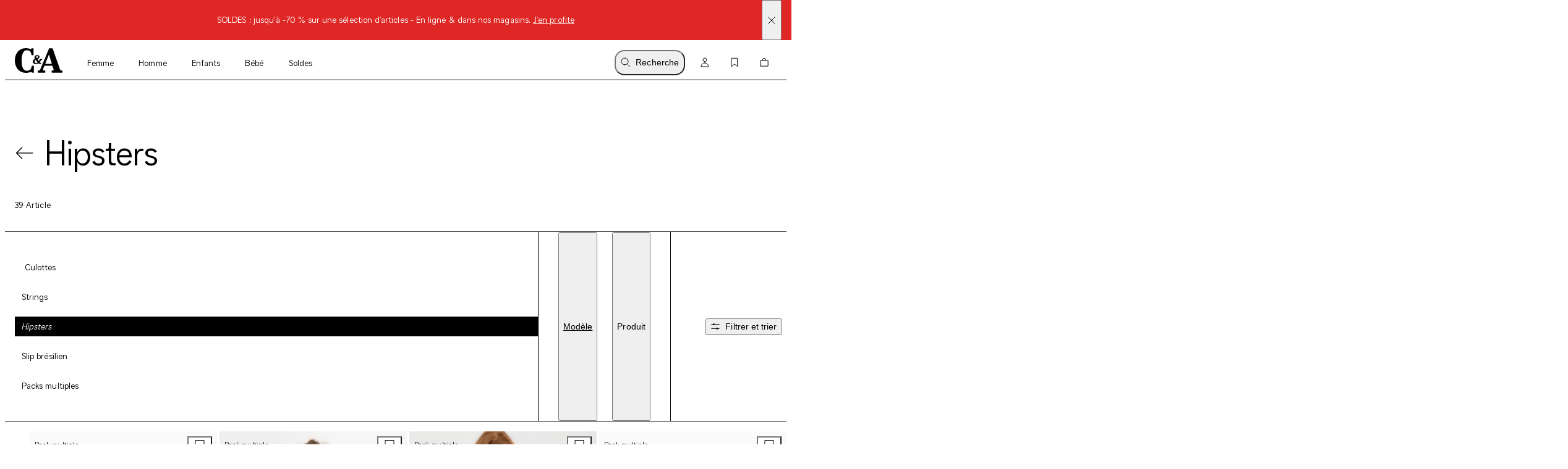

--- FILE ---
content_type: text/html; charset=utf-8
request_url: https://www.c-and-a.com/ch/fr/shop/femme-vetements-lingerie-bas-hipsters
body_size: 86362
content:

    <!DOCTYPE html>
    <html lang="fr">
      <head>
        <meta charset="utf-8">
        <meta name="viewport" content="width=device-width, initial-scale=1">
        <link rel="preload" as="font" href="/static/assets/fonts/ca-sans-variable.woff2" type="font/woff2" crossOrigin="anonymous"/><link rel="preload" as="font" href="/static/assets/fonts/ca-sans-variable-italic.woff2" type="font/woff2" crossOrigin="anonymous"/>
        <link data-rh="true" rel="canonical" href="https://www.c-and-a.com/ch/fr/shop/femme-vetements-lingerie-bas-hipsters"/><link data-rh="true" rel="alternate" hrefLang="de-de" href="https://www.c-and-a.com/de/de/shop/damen-unterwaesche-hipsters"/><link data-rh="true" rel="alternate" hrefLang="cs-cz" href="https://www.c-and-a.com/eu/cz/shop/zeny-obleceni-spodni-pradlo-kalhotky-kalhotky-hipster"/><link data-rh="true" rel="alternate" hrefLang="nl-be" href="https://www.c-and-a.com/be/nl/shop/dames-kleding-lingerie-slips-strings-hipsters-hipsters"/><link data-rh="true" rel="alternate" hrefLang="nl-nl" href="https://www.c-and-a.com/nl/nl/shop/dames-kleding-lingerie-slips-strings-hipsters-hipsters"/><link data-rh="true" rel="alternate" hrefLang="x-default" href="https://www.c-and-a.com/eu/en/shop/women-clothing-underwear-slips-hipsters"/><link data-rh="true" rel="alternate" hrefLang="fr-be" href="https://www.c-and-a.com/be/fr/shop/femme-vetements-lingerie-bas-hipsters"/><link data-rh="true" rel="alternate" hrefLang="fr-fr" href="https://www.c-and-a.com/fr/fr/shop/femme-vetements-lingerie-bas-hipsters"/><link data-rh="true" rel="alternate" hrefLang="fr-ch" href="https://www.c-and-a.com/ch/fr/shop/femme-vetements-lingerie-bas-hipsters"/><link data-rh="true" rel="alternate" hrefLang="de-at" href="https://www.c-and-a.com/at/de/shop/damen-bekleidung-unterwaesche-slips-hipsters"/><link data-rh="true" rel="alternate" hrefLang="de-ch" href="https://www.c-and-a.com/ch/de/shop/damen-bekleidung-unterwaesche-slips-hipsters"/><link data-rh="true" rel="alternate" hrefLang="it-it" href="https://www.c-and-a.com/it/it/shop/donna-abbigliamento-biancheria-intima-slip-culotte"/><link data-rh="true" rel="alternate" hrefLang="it-ch" href="https://www.c-and-a.com/ch/it/shop/donna-abbigliamento-biancheria-intima-slip-culotte"/><link data-rh="true" rel="alternate" hrefLang="pl-pl" href="https://www.c-and-a.com/pl/pl/shop/kobiety-ubrania-dla-kobiet-bielizna-figi-majtki-biodrowki"/><link data-rh="true" rel="alternate" hrefLang="ro-ro" href="https://www.c-and-a.com/eu/ro/shop/femei-imbracaminte-lenjerie-chiloti-chiloti-hipster"/><link data-rh="true" rel="alternate" hrefLang="es-es" href="https://www.c-and-a.com/es/es/shop/mujer-categorias-ropa-interior-braguitas-hipsters"/><link data-rh="true" rel="alternate" hrefLang="ca-es" href="https://www.c-and-a.com/es/ca/shop/dones-roba-roba-interior-eslips-hipsters"/><link data-rh="true" rel="alternate" hrefLang="en-de" href="https://www.c-and-a.com/de/de/shop/damen-unterwaesche-hipsters"/>
        <link rel="preload" href="/static/main.b7db91a0e9dd1af90606445e52a164daf7991e6c.js" as="script">
        
  <script>
    try {
        const TRAFFIC_SLOTS = 10

        if (!localStorage.getItem('ab_traffic_slot') && !navigator.userAgent.includes("bot")) {
            localStorage.setItem('ab_traffic_slot', String(Math.floor(Math.random() * TRAFFIC_SLOTS) + 1));
        }
    } catch (_) {}
  </script>

        <link rel="icon" href="/static/assets/favicon.ico" sizes="any">
        <link rel="icon" href="/static/assets/favicon.svg" type="image/svg+xml">
        <meta data-rh="true" name="robots" content="index,follow, max-image-preview:large"/><meta data-rh="true" property="og:site_name" content="C&A Online Shop"/><meta data-rh="true" property="og:type" content="website"/><meta data-rh="true" property="og:locale" content="fr_CH"/><meta data-rh="true" property="og:title" content="Votre culotte pour femme parfaitement taillée chez C&A"/><meta data-rh="true" property="og:description" content="La culotte femme, taille haute ou basse, allie style et confort avec ses finitions soignées. Qualité optimale✔ Grand choix✔ Sur l'e-shop C&A!"/><meta data-rh="true" property="og:url" content="https://www.c-and-a.com/ch/fr/shop/femme-vetements-lingerie-bas-hipsters"/><meta data-rh="true" property="og:image" content="https://www.c-and-a.com/img/product/q_auto:good,w_1200,h_1800,c_pad/v1769024530/productimages/2248368-1-08.jpg"/><meta data-rh="true" property="og:image:type" content="image/jpeg"/><meta data-rh="true" property="og:image:width" content="1200"/><meta data-rh="true" property="og:image:height" content="1800"/><meta data-rh="true" property="og:image:alt" content="Lot de 4 - shortys"/><meta data-rh="true" name="canda-appdeeplink" content="canda://shop/pop?id=1-1-10-3-3"/><meta data-rh="true" name="description" content="La culotte femme, taille haute ou basse, allie style et confort avec ses finitions soignées. Qualité optimale✔ Grand choix✔ Sur l'e-shop C&A!"/>
        <title data-rh="true">Votre culotte pour femme parfaitement taillée chez C&A</title>
        <script data-rh="true" type="application/ld+json">{"@context":"https://schema.org","@type":"BreadcrumbList","itemListElement":[{"@type":"ListItem","position":1,"name":"Femme","item":"https://www.c-and-a.com/ch/fr/shop/femme"},{"@type":"ListItem","position":2,"name":"Vêtements","item":"https://www.c-and-a.com/ch/fr/shop/femme-vetements"},{"@type":"ListItem","position":3,"name":"Lingerie","item":"https://www.c-and-a.com/ch/fr/shop/femme-vetements-lingerie"},{"@type":"ListItem","position":4,"name":"Bas","item":"https://www.c-and-a.com/ch/fr/shop/femme-vetements-lingerie-bas"},{"@type":"ListItem","position":5,"name":"Hipsters","item":"https://www.c-and-a.com/ch/fr/shop/femme-vetements-lingerie-bas-hipsters"}]}</script>
        <link rel="stylesheet" href="/static/main.c8475b79575f8363417c.css">
        <style data-styled="true" data-styled-version="6.1.14">.eraGkl{font-weight:var(--font-weight);font-size:var(--font-size);letter-spacing:var(--letter-spacing);line-height:var(--line-height);--font-weight:var(--tca-typography-font-weight-regular);--font-size:var(--tca-typography-font-size-200);--letter-spacing:var(--tca-typography-letter-spacing-medium);--line-height:var(--tca-typography-line-height-medium);}/*!sc*/
.dAUKCu{font-weight:var(--font-weight);font-size:var(--font-size);letter-spacing:var(--letter-spacing);line-height:var(--line-height);--font-weight:var(--tca-typography-font-weight-semilight);--font-size:var(--tca-typography-font-size-175);--letter-spacing:var(--tca-typography-letter-spacing-medium);--line-height:var(--tca-typography-line-height-medium);}/*!sc*/
.ehyntj{font-weight:var(--font-weight);font-size:var(--font-size);letter-spacing:var(--letter-spacing);line-height:var(--line-height);--font-weight:var(--tca-typography-font-weight-regular);--font-size:var(--tca-typography-font-size-150);--letter-spacing:var(--tca-typography-letter-spacing-large);--line-height:var(--tca-typography-line-height-medium);}/*!sc*/
.laWBjF{font-weight:var(--font-weight);font-size:var(--font-size);letter-spacing:var(--letter-spacing);line-height:var(--line-height);--font-weight:var(--tca-typography-font-weight-semilight);--font-size:var(--tca-typography-font-size-150);--letter-spacing:var(--tca-typography-letter-spacing-large);--line-height:var(--tca-typography-line-height-medium);}/*!sc*/
.iEgCvo{font-weight:var(--font-weight);font-size:var(--font-size);letter-spacing:var(--letter-spacing);line-height:var(--line-height);--font-weight:var(--tca-typography-font-weight-regular);--font-size:var(--tca-typography-font-size-175);--letter-spacing:var(--tca-typography-letter-spacing-medium);--line-height:var(--tca-typography-line-height-medium);}/*!sc*/
.cllqWf{font-weight:var(--font-weight);font-size:var(--font-size);letter-spacing:var(--letter-spacing);line-height:var(--line-height);--font-weight:var(--tca-typography-font-weight-semilight);--font-size:var(--tca-typography-font-size-200);--letter-spacing:var(--tca-typography-letter-spacing-medium);--line-height:var(--tca-typography-line-height-medium);}/*!sc*/
data-styled.g1[id="sc-KXCwU"]{content:"eraGkl,dAUKCu,ehyntj,laWBjF,iEgCvo,cllqWf,"}/*!sc*/
.eFTKmz{--icon-side-margin:var(--tca-spacing-100);outline:none;--underline-size:1px;--text-underline-offset:6px;pointer-events:none;display:inline-flex;cursor:pointer;justify-content:center;align-items:center;color:inherit;text-decoration:none;}/*!sc*/
.dIJDKS{--icon-side-margin:var(--tca-spacing-100);outline:none;--underline-size:1px;--text-underline-offset:6px;pointer-events:auto;display:inline-flex;cursor:pointer;justify-content:center;align-items:center;color:inherit;text-decoration:none;}/*!sc*/
data-styled.g3[id="sc-eaUbBy"]{content:"eFTKmz,dIJDKS,"}/*!sc*/
.gnpJQU{position:relative;text-decoration:underline;text-decoration-color:transparent;text-decoration-thickness:var(--underline-size);text-underline-offset:var(--text-underline-offset);transition:text-underline-offset 200ms ease-in-out,text-decoration-color 100ms ease-in-out;text-decoration-color:currentcolor;}/*!sc*/
.sc-eaUbBy:active .gnpJQU{text-decoration-color:currentcolor;text-underline-offset:var(--text-underline-offset);}/*!sc*/
.sc-eaUbBy:focus-visible .gnpJQU{outline:1px solid currentcolor;outline-offset:3px;}/*!sc*/
.sc-eaUbBy:hover .gnpJQU{text-decoration-color:currentcolor;text-underline-offset:var(--text-underline-offset);}/*!sc*/
.sc-eaUbBy:active .gnpJQU{text-decoration-color:currentcolor;text-underline-offset:3px;}/*!sc*/
.AUQVm{position:relative;text-decoration:underline;text-decoration-color:transparent;text-decoration-thickness:var(--underline-size);text-underline-offset:var(--text-underline-offset);transition:text-underline-offset 200ms ease-in-out,text-decoration-color 100ms ease-in-out;}/*!sc*/
.sc-eaUbBy:active .AUQVm{text-decoration-color:currentcolor;text-underline-offset:var(--text-underline-offset);}/*!sc*/
.sc-eaUbBy:focus-visible .AUQVm{outline:1px solid currentcolor;outline-offset:3px;}/*!sc*/
.sc-eaUbBy:hover .AUQVm{text-decoration-color:currentcolor;text-underline-offset:var(--text-underline-offset);}/*!sc*/
.sc-eaUbBy:active .AUQVm{text-decoration-color:currentcolor;text-underline-offset:3px;}/*!sc*/
.jsiqUu{position:relative;text-decoration:underline;text-decoration-color:transparent;text-decoration-thickness:var(--underline-size);text-underline-offset:var(--text-underline-offset);transition:text-underline-offset 200ms ease-in-out,text-decoration-color 100ms ease-in-out;text-decoration-color:currentcolor;}/*!sc*/
.sc-eaUbBy:active .jsiqUu{text-decoration-color:currentcolor;text-underline-offset:3px;}/*!sc*/
.sc-eaUbBy:focus-visible .jsiqUu{outline:1px solid currentcolor;outline-offset:3px;}/*!sc*/
data-styled.g4[id="sc-gaZyOd"]{content:"gnpJQU,AUQVm,jsiqUu,"}/*!sc*/
.eUBJkN{display:inline-flex;justify-content:center;align-items:center;margin-right:var(--icon-side-margin);}/*!sc*/
data-styled.g5[id="sc-dDvxFM"]{content:"eUBJkN,"}/*!sc*/
.OeOjs{display:inline;vertical-align:baseline;}/*!sc*/
data-styled.g7[id="sc-gTrWKq"]{content:"OeOjs,"}/*!sc*/
.cRMkVo{display:block;}/*!sc*/
.ijuOUk{filter:invert(1);display:block;}/*!sc*/
data-styled.g8[id="sc-kuACkN"]{content:"cRMkVo,ijuOUk,"}/*!sc*/
.gGTxVZ{cursor:pointer;text-decoration:none;color:var(--text-link-color, currentColor);}/*!sc*/
.gGTxVZ:focus-visible{outline:var(--tca-border-width-100) solid var(--tca-color-black);outline-offset:var(--tca-spacing-050);}/*!sc*/
data-styled.g9[id="sc-hWWBcw"]{content:"gGTxVZ,"}/*!sc*/
.gEsUat{cursor:pointer;text-decoration:none;color:var(--text-link-color, currentColor);}/*!sc*/
.gEsUat:focus-visible{outline:var(--tca-border-width-100) solid var(--tca-color-black);outline-offset:var(--tca-spacing-050);}/*!sc*/
data-styled.g10[id="sc-jHbxoU"]{content:"gEsUat,"}/*!sc*/
.bhARkx{--icon-side-margin:var(--tca-spacing-100);outline:none;--underline-size:1px;--text-underline-offset:6px;pointer-events:auto;display:inline-flex;cursor:pointer;justify-content:center;align-items:center;color:inherit;text-decoration:none;}/*!sc*/
data-styled.g12[id="sc-jZCRgm"]{content:"bhARkx,"}/*!sc*/
.hphIKc{position:relative;text-decoration:underline;text-decoration-color:transparent;text-decoration-thickness:var(--underline-size);text-underline-offset:var(--text-underline-offset);transition:text-underline-offset 200ms ease-in-out,text-decoration-color 100ms ease-in-out;}/*!sc*/
.sc-jZCRgm:active .hphIKc{text-decoration-color:currentcolor;text-underline-offset:var(--text-underline-offset);}/*!sc*/
.sc-jZCRgm:focus-visible .hphIKc{outline:1px solid currentcolor;outline-offset:3px;}/*!sc*/
.sc-jZCRgm:hover .hphIKc{text-decoration-color:currentcolor;text-underline-offset:var(--text-underline-offset);}/*!sc*/
.sc-jZCRgm:active .hphIKc{text-decoration-color:currentcolor;text-underline-offset:3px;}/*!sc*/
data-styled.g13[id="sc-cZztgT"]{content:"hphIKc,"}/*!sc*/
.dxOjdK{font-weight:var(--tca-typography-font-weight-semilight);font-size:var(--tca-headline-font-size, var(--tca-typography-font-size-500));letter-spacing:var(--tca-typography-letter-spacing-normal);line-height:var(--tca-typography-line-height-small);word-break:break-word;}/*!sc*/
@media (min-width: 1280px){.dxOjdK{font-size:var(--tca-headline-font-size, var(--tca-typography-font-size-700));}}/*!sc*/
.bKQXEx{font-weight:var(--tca-typography-font-weight-semilight);font-size:var(--tca-headline-font-size, var(--tca-typography-font-size-350));letter-spacing:var(--tca-typography-letter-spacing-medium);line-height:var(--tca-typography-line-height-small);word-break:break-word;}/*!sc*/
@media (min-width: 1280px){.bKQXEx{font-size:var(--tca-headline-font-size, var(--tca-typography-font-size-500));}}/*!sc*/
.dcNPcb{font-weight:var(--tca-typography-font-weight-semilight);font-size:var(--tca-headline-font-size, var(--tca-typography-font-size-300));letter-spacing:var(--tca-typography-letter-spacing-medium);line-height:var(--tca-typography-line-height-small);word-break:break-word;}/*!sc*/
@media (min-width: 1280px){.dcNPcb{font-size:var(--tca-headline-font-size, var(--tca-typography-font-size-350));}}/*!sc*/
data-styled.g22[id="sc-gztard"]{content:"dxOjdK,bKQXEx,dcNPcb,"}/*!sc*/
.gmSTHw{width:100%;word-wrap:break-word;overflow-wrap:break-word;margin-bottom:var(--tca-spacing-400);}/*!sc*/
data-styled.g23[id="sc-hzvwrc"]{content:"gmSTHw,"}/*!sc*/
.kYmqwG{width:100%;display:flex;flex-direction:column;align-items:center;}/*!sc*/
.kYmqwG>p:last-child:empty{display:none;}/*!sc*/
.jwbKqj{width:100%;display:flex;flex-direction:column;align-items:flex-start;}/*!sc*/
.jwbKqj>p:last-child:empty{display:none;}/*!sc*/
data-styled.g24[id="sc-ekQdgj"]{content:"kYmqwG,jwbKqj,"}/*!sc*/
.ffaNFW{text-align:center;}/*!sc*/
.jtjgJf{margin-bottom:var(--tca-spacing-400);}/*!sc*/
data-styled.g25[id="sc-fkSzgi"]{content:"ffaNFW,jtjgJf,"}/*!sc*/
.ezIQvR{pointer-events:auto;}/*!sc*/
.ezIQvR.ezIQvR.ezIQvR{text-decoration:underline;}/*!sc*/
data-styled.g27[id="sc-hFflus"]{content:"ezIQvR,"}/*!sc*/
.hKuWDR{font-size:inherit;font-style:italic;}/*!sc*/
data-styled.g30[id="sc-bHCmUC"]{content:"hKuWDR,"}/*!sc*/
.geYlzK{font-size:inherit;font-weight:var(--tca-typography-font-weight-regular);}/*!sc*/
data-styled.g31[id="sc-iRXwrb"]{content:"geYlzK,"}/*!sc*/
.hXOYQO{position:absolute;width:1px;height:1px;padding:0;margin:-1px;overflow:hidden;clip:rect(0, 0, 0, 0);white-space:nowrap;border-width:0;}/*!sc*/
data-styled.g36[id="sc-dUnjic"]{content:"hXOYQO,"}/*!sc*/
.fjbMGC{--cursor:pointer;--width:auto;--min-height:48px;--padding-x:var(--tca-spacing-300);--padding-y:var(--tca-spacing-150);cursor:var(--cursor);display:inline-flex;justify-content:center;align-items:center;width:var(--width);border:var(--tca-border-width-100) solid;outline:0;padding:calc(var(--padding-y) - var(--tca-border-width-100)) calc(var(--padding-x) - var(--tca-border-width-100));min-height:var(--min-height);text-decoration:none;background-color:var(--tca-color-black);color:var(--tca-color-white);border-color:var(--tca-color-black);}/*!sc*/
.fjbMGC:disabled{cursor:default;border-color:transparent;background-color:var(--tca-color-gray-50);color:var(--tca-color-black-alpha-30);}/*!sc*/
@media (hover: hover) and (pointer: fine){.fjbMGC:hover{background-color:var(--tca-color-black);}}/*!sc*/
.fjbMGC:focus-visible{background-color:var(--tca-color-black);outline:var(--tca-border-width-100) solid var(--tca-color-black);outline-offset:var(--tca-spacing-050);}/*!sc*/
.fjbMGC:active{background-color:var(--tca-color-gray-800);}/*!sc*/
.fjbMGC:disabled{background-color:var(--tca-color-gray-50);color:var(--tca-color-black-alpha-30);}/*!sc*/
data-styled.g61[id="sc-hXGFlK"]{content:"fjbMGC,"}/*!sc*/
.fSVtXP{--rich-text-module-text-align:left;--rich-text-module-color:black;--rich-text-module-background-color:transparent;--rich-text-module-element-spacing:var(--tca-spacing-200);--rich-text-module-link-font-weight:var(--tca-typography-font-weight-semilight);color:var(--rich-text-module-color);--rich-text-module-list-items-vertical-margin:0.5em;text-align:var(--rich-text-module-text-align);padding:var(--rich-text-module-padding, 0);color:var(--rich-text-module-color);background-color:var(--rich-text-module-background-color, transparent);}/*!sc*/
.fSVtXP b{font-weight:500;}/*!sc*/
.fSVtXP >*:not(:first-child){margin-top:var(--rich-text-module-element-spacing);}/*!sc*/
.fSVtXP >p:last-child:empty{display:none;}/*!sc*/
.fSVtXP .sc-bdAvkl~.sc-bdAvkl{margin-left:var(--tca-spacing-400);}/*!sc*/
.fSVtXP img{display:inline-block;line-height:0;vertical-align:top;}/*!sc*/
.fSVtXP .sc-jZCRgm img{filter:invert(0);}/*!sc*/
.fSVtXP ul,.fSVtXP ol{padding-left:var(--tca-spacing-300);display:flex;flex-direction:column;align-items:flex-start;}/*!sc*/
.fSVtXP ul li,.fSVtXP ol li{list-style:initial;position:relative;}/*!sc*/
.fSVtXP ol li{list-style-type:decimal;}/*!sc*/
data-styled.g106[id="sc-ebYDgy"]{content:"fSVtXP,"}/*!sc*/
.hFvmng{display:flex;align-items:center;}/*!sc*/
data-styled.g110[id="sc-dItInd"]{content:"hFvmng,"}/*!sc*/
.jIyxni{--font-weight:var(--tca-typography-font-weight-semilight);}/*!sc*/
.cDTBbA{--font-weight:var(--tca-typography-font-weight-semilight);text-transform:uppercase;}/*!sc*/
data-styled.g111[id="sc-hUiJjc"]{content:"jIyxni,cDTBbA,"}/*!sc*/
.kmTrUH{flex-shrink:0;}/*!sc*/
.kmTrUH>svg{vertical-align:middle;}/*!sc*/
data-styled.g112[id="sc-duJKf"]{content:"kmTrUH,"}/*!sc*/
.fKMdEE{overflow:hidden;white-space:nowrap;text-overflow:ellipsis;}/*!sc*/
.fKMdEE >:first-child{--font-weight:var(--tca-typography-font-weight-regular);}/*!sc*/
data-styled.g113[id="sc-epjKGe"]{content:"fKMdEE,"}/*!sc*/
.jORRYi{margin-top:var(--tca-spacing-100);white-space:break-spaces;}/*!sc*/
data-styled.g114[id="sc-dBXbGZ"]{content:"jORRYi,"}/*!sc*/
.bHXtmK{color:var(--tca-color-gray-600);}/*!sc*/
data-styled.g115[id="sc-hNMcCY"]{content:"bHXtmK,"}/*!sc*/
.dGSwMk{color:var(--tca-color-sale-700);}/*!sc*/
data-styled.g116[id="sc-lmtMCX"]{content:"dGSwMk,"}/*!sc*/
.hWuLEB{--size:16px;overflow:hidden;display:block;width:calc(var(--size) - var(--padding));height:calc(var(--size) - var(--padding));border-radius:0px;image-rendering:-webkit-optimize-contrast;transition:0.025s;}/*!sc*/
data-styled.g117[id="sc-eiNeaa"]{content:"hWuLEB,"}/*!sc*/
.hhrdfX{--size:16px;--border-color:transparent;--border-width:0;--background-color:var(--tca-color-white);--background-color-hover:var(--tca-color-white);--padding:0px;pointer-events:auto;cursor:pointer;display:block;background-color:var(--background-color);width:var(--size);height:var(--size);border-radius:0px;box-shadow:inset 0 0 0 var(--border-width) var(--border-color);margin-right:var(--tca-spacing-050);outline:none;}/*!sc*/
@media (hover: hover) and (pointer: fine){.hhrdfX:hover,.hhrdfX:focus-visible{--background-color:var(--background-color-hover);--padding:4px;--border-width:1px;--border-color:var(--tca-color-black);padding:2px;}}/*!sc*/
data-styled.g118[id="sc-fCMaXB"]{content:"hhrdfX,"}/*!sc*/
.cxqcGK{height:18px;display:flex;align-items:center;margin-top:var(--tca-spacing-100);}/*!sc*/
data-styled.g119[id="sc-jOBbTA"]{content:"cxqcGK,"}/*!sc*/
.dXawR{position:relative;}/*!sc*/
data-styled.g121[id="sc-bPKaLH"]{content:"dXawR,"}/*!sc*/
.ijffZr{position:relative;margin:var(--tca-spacing-100);}/*!sc*/
data-styled.g122[id="sc-dCIkRk"]{content:"ijffZr,"}/*!sc*/
.ctTncV{display:grid;margin-right:var(--tca-spacing-300);}/*!sc*/
data-styled.g123[id="sc-fGPuXZ"]{content:"ctTncV,"}/*!sc*/
.cOTpLL{margin-bottom:var(--tca-spacing-050);}/*!sc*/
data-styled.g126[id="sc-dwlElg"]{content:"cOTpLL,"}/*!sc*/
.bKHnGj{white-space:nowrap;overflow:hidden;text-overflow:ellipsis;}/*!sc*/
data-styled.g127[id="sc-fAsOrV"]{content:"bKHnGj,"}/*!sc*/
.dhPoWP{display:flex;align-items:center;}/*!sc*/
data-styled.g128[id="sc-bFVjpq"]{content:"dhPoWP,"}/*!sc*/
.ekZfjp{margin-top:0;}/*!sc*/
data-styled.g129[id="sc-dKctwf"]{content:"ekZfjp,"}/*!sc*/
.eUMaPv{--font-weight:var(--tca-typography-font-weight-semilight);font-style:italic;}/*!sc*/
.fKbhYA{--font-weight:var(--tca-typography-font-weight-semilight);font-style:italic;color:var(--tca-color-sale-700);}/*!sc*/
data-styled.g130[id="sc-eaVcev"]{content:"eUMaPv,fKbhYA,"}/*!sc*/
.hPiTDb{background:var(--tca-color-white);position:absolute;top:0;margin:var(--tca-spacing-100);right:0;}/*!sc*/
.hPiTDb:focus-visible{outline:var(--tca-border-width-100) solid var(--tca-color-black);outline-offset:var(--tca-spacing-050);}/*!sc*/
@media (min-width: 1280px){.hPiTDb:hover path{fill:var(--tca-color-black);}}/*!sc*/
data-styled.g134[id="sc-dUyvyr"]{content:"hPiTDb,"}/*!sc*/
.dEIVgq{z-index:0;position:absolute;top:0;right:0;bottom:0;left:0;width:100%;image-rendering:-webkit-optimize-contrast;}/*!sc*/
.ezFMcf{z-index:0;position:absolute;top:0;right:0;bottom:0;left:0;width:100%;image-rendering:-webkit-optimize-contrast;display:none;animation-duration:0s;}/*!sc*/
@media (hover: hover) and (pointer: fine){.sc-dDafeI:hover .ezFMcf{display:block;}}/*!sc*/
data-styled.g135[id="sc-ignwuq"]{content:"dEIVgq,ezFMcf,"}/*!sc*/
.estpEr{background-color:var(--tca-color-white);position:relative;display:grid;grid-template-rows:auto 1fr auto auto;}/*!sc*/
data-styled.g136[id="sc-kGGNHF"]{content:"estpEr,"}/*!sc*/
.gSlaWX{position:relative;aspect-ratio:2/3;background:var(--tca-color-gray-50);cursor:pointer;}/*!sc*/
data-styled.g137[id="sc-dDafeI"]{content:"gSlaWX,"}/*!sc*/
@media (min-width: 768px){.hcmpUr{position:relative;z-index:2;}}/*!sc*/
data-styled.g141[id="sc-bpGQTF"]{content:"hcmpUr,"}/*!sc*/
.dscrPd{display:contents;}/*!sc*/
data-styled.g142[id="sc-eoeYPS"]{content:"dscrPd,"}/*!sc*/
.ccxTpy{--columns:2;display:grid;gap:var(--tca-spacing-200) var(--tca-spacing-050);grid-template-columns:repeat(var(--columns), 1fr);}/*!sc*/
@media (min-width: 768px){.ccxTpy{--columns:4;}}/*!sc*/
.ccxTpy >*{overflow:hidden;}/*!sc*/
data-styled.g143[id="sc-gfa-DSH"]{content:"ccxTpy,"}/*!sc*/
.jGHWZt{margin-left:var(--grid-side-margin);margin-right:var(--grid-side-margin);--grid-side-margin:var(--tca-spacing-200);margin-left:var(--grid-side-margin);}/*!sc*/
@media (min-width: 1920px){.jGHWZt{width:calc(var(--tca-max-width-xl) - (2 * var(--tca-spacing-500)));--grid-side-margin:auto;}}/*!sc*/
data-styled.g145[id="sc-XQGgV"]{content:"jGHWZt,"}/*!sc*/
.dSKXe{margin-left:var(--grid-side-margin);margin-right:var(--grid-side-margin);--grid-side-margin:var(--tca-spacing-200);--margin-bottom:var(--tca-spacing-600);display:grid;grid-template-columns:repeat(var(--grid-columns), 1fr);grid-template-rows:1fr;column-gap:var(--tca-spacing-050);margin-bottom:var(--margin-bottom);--grid-columns:4;}/*!sc*/
@media (min-width: 1920px){.dSKXe{width:calc(var(--tca-max-width-xl) - (2 * var(--tca-spacing-500)));--grid-side-margin:auto;}}/*!sc*/
@media (min-width: 1280px){.dSKXe{--grid-columns:12;--margin-bottom:var(--tca-spacing-800);}}/*!sc*/
.gHNnWa{margin-left:var(--grid-side-margin);margin-right:var(--grid-side-margin);--grid-side-margin:var(--tca-spacing-200);--margin-bottom:var(--tca-spacing-600);display:grid;grid-template-columns:repeat(var(--grid-columns), 1fr);grid-template-rows:1fr;column-gap:var(--tca-spacing-050);margin-bottom:0;--grid-columns:4;}/*!sc*/
@media (min-width: 1920px){.gHNnWa{width:calc(var(--tca-max-width-xl) - (2 * var(--tca-spacing-500)));--grid-side-margin:auto;}}/*!sc*/
@media (min-width: 1280px){.gHNnWa{--grid-columns:12;--margin-bottom:var(--tca-spacing-800);}}/*!sc*/
data-styled.g146[id="sc-dWoOdi"]{content:"dSKXe,gHNnWa,"}/*!sc*/
.fzRsTZ{display:grid;grid-template-columns:repeat(var(--teaser-grid-columns), 1fr);grid-template-rows:1fr;column-gap:var(--teaser-grid-column-gap);max-width:var(--tca-max-width-xl);padding:0 var(--teaser-grid-side-margin);margin:0 auto 0;--teaser-grid-columns:4;--teaser-grid-side-margin:var(--tca-spacing-200);--teaser-grid-column-gap:var(--tca-spacing-050);}/*!sc*/
@media (min-width: 768px){.fzRsTZ{--teaser-grid-side-margin:var(--tca-spacing-300);}}/*!sc*/
@media (min-width: 1280px){.fzRsTZ{--teaser-grid-columns:12;--teaser-grid-side-margin:var(--tca-spacing-300);}}/*!sc*/
@media (min-width: 1600px){.fzRsTZ{--teaser-grid-side-margin:var(--tca-spacing-500);}}/*!sc*/
data-styled.g165[id="sc-bDDFcn"]{content:"fzRsTZ,"}/*!sc*/
.bXUMAj{width:100%;}/*!sc*/
data-styled.g170[id="sc-egERhL"]{content:"bXUMAj,"}/*!sc*/
.epTfDC{--vertical-padding:var(--tca-spacing-300);list-style:none;padding-top:var(--vertical-padding);padding-bottom:var(--vertical-padding);}/*!sc*/
data-styled.g171[id="sc-istSdK"]{content:"epTfDC,"}/*!sc*/
.iRjAtq{--container-side-margin:var(--tca-spacing-200);display:inline;}/*!sc*/
.iRjAtq +:before{--side-padding:var(--tca-spacing-200);content:'/';padding-left:var(--side-padding);padding-right:var(--side-padding);font-size:var(--tca-typography-font-size-175);color:var(--tca-color-black);}/*!sc*/
.iRjAtq:first-of-type{margin-left:var(--container-side-margin);}/*!sc*/
.iRjAtq:last-of-type{margin-right:var(--container-side-margin);}/*!sc*/
@media (min-width: 768px){.iRjAtq{--container-side-margin:var(--tca-spacing-300);}}/*!sc*/
@media (min-width: 1600px){.iRjAtq{--container-side-margin:var(--tca-spacing-600);}}/*!sc*/
data-styled.g172[id="sc-kSNjqZ"]{content:"iRjAtq,"}/*!sc*/
.irJPgM{padding:var(--tca-spacing-600) 0;display:flex;flex-direction:column;gap:var(--tca-spacing-400);}/*!sc*/
@media (min-width: 1280px){.irJPgM{padding-top:var(--tca-spacing-400);justify-content:center;display:grid;max-width:518px;grid-template-columns:repeat(3, 1fr);gap:var(--tca-spacing-200);}}/*!sc*/
@media (min-width: 1600px){.irJPgM{max-width:651px;}}/*!sc*/
data-styled.g432[id="sc-kfYims"]{content:"irJPgM,"}/*!sc*/
.iKfzhP >svg{display:block;}/*!sc*/
@media (min-width: 1280px){.iKfzhP{display:none;}}/*!sc*/
data-styled.g433[id="sc-htGvkR"]{content:"iKfzhP,"}/*!sc*/
.egFtyc{display:flex;justify-content:space-between;align-items:baseline;font-size:var(--tca-typography-font-size-300);cursor:pointer;}/*!sc*/
@media (min-width: 1280px){.egFtyc{margin-top:0;justify-content:start;font-size:var(--tca-typography-font-size-150);}}/*!sc*/
data-styled.g434[id="sc-xArcm"]{content:"egFtyc,"}/*!sc*/
.gXtqJb{display:flex;flex-direction:column;gap:var(--tca-spacing-100);overflow:hidden;max-height:0;}/*!sc*/
@media (min-width: 1280px){.gXtqJb{max-height:unset;margin-top:var(--tca-spacing-200);}}/*!sc*/
data-styled.g435[id="sc-jaEnzH"]{content:"gXtqJb,"}/*!sc*/
.ecEkIG{justify-content:flex-start;}/*!sc*/
data-styled.g436[id="sc-eoFLoE"]{content:"ecEkIG,"}/*!sc*/
.dXePHt{max-width:calc(var(--tca-spacing-600) + var(--tca-spacing-100));max-height:var(--tca-spacing-400);display:block;image-rendering:-webkit-optimize-contrast;}/*!sc*/
data-styled.g438[id="sc-ijlgKy"]{content:"dXePHt,"}/*!sc*/
.eKguAh{background-color:#DF2826;color:var(--tca-color-white);display:flex;position:relative;}/*!sc*/
data-styled.g439[id="sc-fwTtIX"]{content:"eKguAh,"}/*!sc*/
.hiHvhb{width:100%;margin:var(--tca-spacing-100) var(--tca-spacing-600);font-size:var(--tca-typography-font-size-175);}/*!sc*/
data-styled.g440[id="sc-ktnbpl"]{content:"hiHvhb,"}/*!sc*/
.esDkLb{position:absolute;display:flex;align-items:center;top:0;bottom:0;right:var(--tca-spacing-200);cursor:pointer;}/*!sc*/
data-styled.g441[id="sc-hpaEbs"]{content:"esDkLb,"}/*!sc*/
.gBxhAc{display:block;}/*!sc*/
data-styled.g442[id="sc-dTlePr"]{content:"gBxhAc,"}/*!sc*/
.flbICB{position:absolute;top:var(--tca-spacing-100);left:var(--tca-spacing-200);z-index:22;background-color:var(--tca-color-black);color:var(--tca-color-white);border-color:var(--tca-color-black);padding:calc(var(--tca-spacing-150) - var(--tca-border-width-100)) calc(var(--tca-spacing-300) - var(--tca-border-width-100));transform:translateY(-200%);}/*!sc*/
.flbICB:focus-visible{transform:translateY(0%);background-color:var(--tca-color-black);outline:var(--tca-border-width-100) solid var(--tca-color-black);outline-offset:var(--tca-spacing-050);}/*!sc*/
data-styled.g448[id="sc-YjKAN"]{content:"flbICB,"}/*!sc*/
.iVGBVx{display:flex;flex-direction:column;}/*!sc*/
@media (min-width: 1280px){.iVGBVx{flex-direction:row;}}/*!sc*/
data-styled.g460[id="sc-kZaakD"]{content:"iVGBVx,"}/*!sc*/
.rNWcj{margin-bottom:var(--tca-spacing-300);}/*!sc*/
@media (min-width: 1280px){.rNWcj{margin-bottom:var(--tca-spacing-200);}}/*!sc*/
.rNWcj:last-of-type{margin-bottom:0;}/*!sc*/
@media (min-width: 1280px){.rNWcj{margin-bottom:0;margin-left:var(--tca-spacing-500);}}/*!sc*/
data-styled.g461[id="sc-hHBXSK"]{content:"rNWcj,"}/*!sc*/
.jbpiRE{--searchbar-max-width:662px;display:flex;position:relative;align-items:center;max-width:var(--searchbar-max-width);}/*!sc*/
@media (min-width: 768px){.jbpiRE{margin-left:var(--tca-spacing-800);margin-top:var(--tca-spacing-300);}}/*!sc*/
data-styled.g482[id="sc-kUCHvv"]{content:"jbpiRE,"}/*!sc*/
.iKdbhP{position:absolute;left:var(--tca-spacing-200);height:100%;display:flex;align-items:center;}/*!sc*/
data-styled.g483[id="sc-hQqkhC"]{content:"iKdbhP,"}/*!sc*/
.eKEndv{height:100%;display:flex;align-items:center;}/*!sc*/
data-styled.g484[id="sc-nQxyF"]{content:"eKEndv,"}/*!sc*/
.bVoXPr{display:flex;align-items:center;height:100%;position:absolute;right:var(--tca-spacing-200);}/*!sc*/
data-styled.g485[id="sc-iyZJJI"]{content:"bVoXPr,"}/*!sc*/
.itJZTT{border:1px solid var(--tca-color-black);padding:var(--tca-spacing-200) 0 var(--tca-spacing-200) var(--tca-spacing-600);font-size:var(--tca-typography-font-size-200);outline:none;font-family:var(--tca-typography-font-family-sans);width:100%;background-color:var(--tca-color-gray-50);}/*!sc*/
.itJZTT::-webkit-search-decoration,.itJZTT::-webkit-search-results-button,.itJZTT::-webkit-search-results-decoration,.itJZTT::-webkit-search-cancel-button{-webkit-appearance:none;}/*!sc*/
.itJZTT:invalid~.sc-iyZJJI .sc-nQxyF{display:none;}/*!sc*/
data-styled.g486[id="sc-fdkkxH"]{content:"itJZTT,"}/*!sc*/
.kDtovf{--transform:none;--transition-delay:0ms;--transition-duration:100ms;width:100%;transform:var(--transform);transition-property:transform,height;transition-duration:var(--transition-duration);transition-delay:var(--transition-delay);transition-timing-function:ease;background-color:var(--tca-color-white);z-index:var(--tca-z-index-header);}/*!sc*/
data-styled.g517[id="sc-bqpiRi"]{content:"kDtovf,"}/*!sc*/
.ksrFkj{display:flex;height:var(--cxp-elements-navbar-height);align-items:center;align-content:flex-start;background-color:var(--tca-color-white);}/*!sc*/
data-styled.g518[id="sc-ivjWgt"]{content:"ksrFkj,"}/*!sc*/
.eSypdr{flex-grow:1;}/*!sc*/
data-styled.g519[id="sc-brDnDw"]{content:"eSypdr,"}/*!sc*/
.bdcTSL{display:flex;align-items:center;justify-content:center;min-width:calc(var(--tca-spacing-400));height:calc(var(--tca-spacing-600) - var(--tca-spacing-100));border-radius:var(--tca-border-radius-400);background-color:var(--tca-color-white);margin-right:var(--tca-spacing-150);color:var(---tca-color-black);}/*!sc*/
@media (hover: hover) and (pointer: fine){.bdcTSL:hover{background-color:var(--tca-color-white);}}/*!sc*/
data-styled.g520[id="sc-cEaLNK"]{content:"bdcTSL,"}/*!sc*/
.eVZrsE{display:flex;align-items:center;justify-content:center;min-width:calc(var(--tca-spacing-400));height:calc(var(--tca-spacing-600) - var(--tca-spacing-100));border-radius:var(--tca-border-radius-400);background-color:var(--tca-color-white);margin-right:var(--tca-spacing-150);color:var(---tca-color-black);}/*!sc*/
@media (hover: hover) and (pointer: fine){.eVZrsE:hover{background-color:var(--tca-color-white);}}/*!sc*/
data-styled.g521[id="sc-eIhVUz"]{content:"eVZrsE,"}/*!sc*/
.kimZYP{display:block;margin-left:-8px;margin-right:var(--tca-spacing-050);}/*!sc*/
@media (min-width: 768px){.kimZYP{margin-right:var(--tca-spacing-100);}}/*!sc*/
@media (min-width: 1280px){.kimZYP{display:none;}}/*!sc*/
data-styled.g522[id="sc-gvggac"]{content:"kimZYP,"}/*!sc*/
.djLQZt{display:none;}/*!sc*/
@media (min-width: 1280px){.djLQZt{display:flex;}}/*!sc*/
data-styled.g523[id="sc-iznqgR"]{content:"djLQZt,"}/*!sc*/
.dbrsNj{--margin-right:var(--tca-spacing-150);display:flex;margin-right:var(--margin-right);padding:var(--tca-spacing-100);border-radius:var(--tca-border-radius-400);align-items:center;}/*!sc*/
@media (min-width: 1280px){.dbrsNj{--margin-right:var(--tca-spacing-200);}}/*!sc*/
data-styled.g524[id="sc-icdYoS"]{content:"dbrsNj,"}/*!sc*/
.jyMPZa{display:none;margin-left:var(--tca-spacing-100);}/*!sc*/
@media (min-width: 1280px){.jyMPZa{display:block;}}/*!sc*/
data-styled.g525[id="sc-kglivH"]{content:"jyMPZa,"}/*!sc*/
.jvWntN{display:grid;gap:var(--tca-spacing-050);grid-auto-flow:column;margin-right:-8px;}/*!sc*/
data-styled.g526[id="sc-DNJco"]{content:"jvWntN,"}/*!sc*/
.jkPUZo{display:flex;align-items:center;position:relative;width:var(--tca-spacing-200);}/*!sc*/
.jkPUZo svg{flex-shrink:0;}/*!sc*/
.jkPUZo .sc-eyteyi,.jkPUZo .sc-cHUTjd{position:absolute;left:calc(var(--tca-spacing-100) + var(--tca-spacing-050));bottom:calc(-1 * var(--tca-spacing-050));}/*!sc*/
data-styled.g529[id="sc-gCAoEX"]{content:"jkPUZo,"}/*!sc*/
.iZqhET{flex-grow:1;margin-right:var(--tca-spacing-300);display:none;}/*!sc*/
data-styled.g531[id="sc-lfhYjm"]{content:"iZqhET,"}/*!sc*/
.dmWgbZ{display:flex;flex-direction:row;}/*!sc*/
data-styled.g532[id="sc-cqfFXF"]{content:"dmWgbZ,"}/*!sc*/
.ESsMU{width:100%;}/*!sc*/
data-styled.g533[id="sc-gBUGTE"]{content:"ESsMU,"}/*!sc*/
.iZYayx{box-shadow:0 1px 0 0 var(--tca-color-black);}/*!sc*/
data-styled.g534[id="sc-bcaApz"]{content:"iZYayx,"}/*!sc*/
.gOgoKs{background-color:var(--tca-color-membership-500);width:100%;}/*!sc*/
data-styled.g571[id="sc-fzVWUS"]{content:"gOgoKs,"}/*!sc*/
.efDTWY{background-color:var(--tca-color-black);width:100%;}/*!sc*/
data-styled.g572[id="sc-iapoih"]{content:"efDTWY,"}/*!sc*/
.bPnEsY{padding:var(--tca-spacing-300) 0;}/*!sc*/
@media (min-width: 1280px){.bPnEsY{padding:var(--tca-spacing-400) 0;}}/*!sc*/
data-styled.g573[id="sc-WIFFk"]{content:"bPnEsY,"}/*!sc*/
.bqTVye{--grid-column:1/-1;grid-column:var(--grid-column);}/*!sc*/
@media (min-width: 1280px){.bqTVye{--grid-column:2/-2;}}/*!sc*/
data-styled.g574[id="sc-gHmBDT"]{content:"bqTVye,"}/*!sc*/
.kvRbWn{margin-top:var(--tca-spacing-300);}/*!sc*/
@media (min-width: 768px){.kvRbWn{display:flex;gap:var(--tca-spacing-400);align-items:flex-start;justify-content:space-between;}}/*!sc*/
data-styled.g575[id="sc-kTbCzS"]{content:"kvRbWn,"}/*!sc*/
.kMkCeK{--margin-top:var(--tca-spacing-300);margin-top:var(--margin-top);flex-shrink:0;}/*!sc*/
@media (min-width: 768px){.kMkCeK{--margin-top:0;}}/*!sc*/
data-styled.g576[id="sc-cdZkol"]{content:"kMkCeK,"}/*!sc*/
.cXZYvM{padding:var(--tca-spacing-200) 0;background:var(--tca-color-black);}/*!sc*/
@media (min-width: 768px){.cXZYvM{padding:var(--tca-spacing-200) 0;}}/*!sc*/
data-styled.g577[id="sc-gpOlkk"]{content:"cXZYvM,"}/*!sc*/
.ceebfZ{color:var(--tca-color-white);}/*!sc*/
data-styled.g578[id="sc-dizoJr"]{content:"ceebfZ,"}/*!sc*/
.jwBpVD{margin-top:var(--tca-spacing-400);}/*!sc*/
@media (min-width: 1280px){.jwBpVD{display:none;}}/*!sc*/
data-styled.g584[id="sc-jfIfPk"]{content:"jwBpVD,"}/*!sc*/
.gQuXwD{overflow:hidden;mask-image:linear-gradient(
				to top,
				rgba(255, 255, 255, 0) 0%,
				rgba(255, 255, 255, 0.2) 10%,
				rgba(255, 255, 255, 1) 15%
			);height:350px;}/*!sc*/
@media (min-width: 1280px){.gQuXwD{mask-image:unset;height:auto;}}/*!sc*/
data-styled.g585[id="sc-kWDKRZ"]{content:"gQuXwD,"}/*!sc*/
.fmPyvz{grid-column:1/5;}/*!sc*/
@media (min-width: 1280px){.fmPyvz{grid-column:2/12;}}/*!sc*/
data-styled.g586[id="sc-cFGjpq"]{content:"fmPyvz,"}/*!sc*/
.jRFgLo{--horizontal-navbar-height:64px;--header-height:0px;--top:calc(var(--header-height) - var(--tca-border-width-100));z-index:var(--tca-z-index-filter-bar);top:var(--top);position:sticky;background-color:var(--tca-color-white);width:100%;border-top:var(--tca-border-width-100) solid var(--tca-color-black);border-bottom:var(--tca-border-width-100) solid var(--tca-color-black);transition-property:top;transition-duration:0ms;transition-timing-function:ease;box-sizing:border-box;}/*!sc*/
data-styled.g610[id="sc-iZcojm"]{content:"jRFgLo,"}/*!sc*/
.gTJqpO{margin:0 calc(-1 * var(--tca-spacing-200));overflow:hidden;}/*!sc*/
.gTJqpO:not(:only-child){border-bottom:var(--tca-border-width-100) solid var(--tca-color-black);}/*!sc*/
@media (min-width: 768px){.gTJqpO{margin:0;box-sizing:border-box;}.gTJqpO:not(:only-child){border-bottom:0;}}/*!sc*/
data-styled.g611[id="sc-gmKBhL"]{content:"gTJqpO,"}/*!sc*/
.elHLAE{--horizontal-navbar-height:64px;--grid-rows:var(--horizontal-navbar-height);--grid-gap:0;--side-padding:0;max-width:var(--tca-max-width-xl);margin:0 auto;display:grid;grid-template-columns:auto;grid-template-rows:var(--grid-rows);grid-gap:var(--grid-gap);}/*!sc*/
@media (min-width: 768px){.elHLAE{grid-template-columns:1fr auto;--grid-rows:auto;}}/*!sc*/
@media (min-width: 768px){.elHLAE .sc-gmKBhL{display:block;}}/*!sc*/
data-styled.g612[id="sc-hiDcZg"]{content:"elHLAE,"}/*!sc*/
.bBxCBB{display:grid;grid-template-columns:repeat(auto-fit, minmax(50%, 1fr));grid-gap:0;box-sizing:border-box;margin:0 calc(-1 * var(--tca-spacing-200));}/*!sc*/
@media (min-width: 768px){.bBxCBB{position:sticky;top:0;border-top:0;border-left:var(--tca-border-width-100) solid var(--tca-color-black);grid-template-columns:auto auto;margin:0;}}/*!sc*/
data-styled.g613[id="sc-ewlpXF"]{content:"bBxCBB,"}/*!sc*/
.erbFTL{--horizontal-navbar-height:64px;display:flex;justify-content:center;width:100%;min-height:var(--horizontal-navbar-height);box-sizing:border-box;}/*!sc*/
@media (min-width: 768px){.erbFTL{padding:0 var(--tca-spacing-400);}.erbFTL:only-child,.erbFTL:last-child{padding-right:var(--tca-spacing-200);}}/*!sc*/
data-styled.g614[id="sc-dhJRly"]{content:"erbFTL,"}/*!sc*/
.hEDdqw{--horizontal-navbar-height:64px;display:flex;justify-content:center;width:100%;min-height:var(--horizontal-navbar-height);align-items:center;}/*!sc*/
@media (min-width: 768px){.hEDdqw{padding:0 var(--tca-spacing-400);}.hEDdqw:only-child,.hEDdqw:last-child{padding-right:var(--tca-spacing-200);}}/*!sc*/
.hEDdqw:not(:only-child){border-left:var(--tca-border-width-100) solid var(--tca-color-black);}/*!sc*/
data-styled.g615[id="sc-vsejX"]{content:"hEDdqw,"}/*!sc*/
.cbNlUV{height:32px;display:flex;align-items:center;padding:0 var(--tca-spacing-200);column-gap:var(--tca-spacing-100);}/*!sc*/
.cbNlUV:hover{background-color:var(--tca-color-gray-50);}/*!sc*/
.cbNlUV:active{background-color:var(--tca-color-gray-100);}/*!sc*/
.cbNlUV:focus-visible{outline:var(--tca-border-width-100) solid var(--tca-color-black);outline-offset:4px;}/*!sc*/
.cbNlUV svg{height:var(--tca-typography-font-size-200);width:var(--tca-typography-font-size-200);}/*!sc*/
@media (min-width: 768px){.cbNlUV svg{height:var(--tca-typography-font-size-250);width:var(--tca-typography-font-size-250);}}/*!sc*/
.xlxky{height:32px;display:flex;align-items:center;padding:0 var(--tca-spacing-200);column-gap:var(--tca-spacing-100);background-color:var(--tca-color-black);color:var(--tca-color-white);font-style:italic;pointer-events:none;}/*!sc*/
.xlxky:focus-visible{outline:var(--tca-border-width-100) solid var(--tca-color-black);outline-offset:4px;}/*!sc*/
.xlxky svg{height:var(--tca-typography-font-size-200);width:var(--tca-typography-font-size-200);}/*!sc*/
@media (min-width: 768px){.xlxky svg{height:var(--tca-typography-font-size-250);width:var(--tca-typography-font-size-250);}}/*!sc*/
data-styled.g616[id="sc-brkGbs"]{content:"cbNlUV,xlxky,"}/*!sc*/
.cCrgpT{display:grid;grid-template-columns:1fr;grid-template-rows:1fr;column-gap:var(--tca-spacing-200);margin-left:calc(-1 * var(--tca-spacing-050) - 1px);}/*!sc*/
.cCrgpT .sc-brkGbs{margin:var(--tca-spacing-200) 0;}/*!sc*/
.cCrgpT .sc-brkGbs:first-child{margin-left:var(--tca-spacing-200);}/*!sc*/
@media (min-width: 768px){.cCrgpT .sc-brkGbs:first-child{margin-left:calc(var(--tca-spacing-050) + 1px);}}/*!sc*/
.cCrgpT .sc-brkGbs:last-child{margin-right:var(--tca-spacing-200);}/*!sc*/
.cCrgpT .sc-jZCRgm{margin-right:var(--tca-spacing-200);}/*!sc*/
.cCrgpT .sc-jZCRgm:last-of-type{margin-right:0;}/*!sc*/
data-styled.g618[id="sc-kTuGTK"]{content:"cCrgpT,"}/*!sc*/
.glEkVk{--gap:var(--tca-spacing-100);display:flex;align-items:center;}/*!sc*/
.glEkVk:focus-visible{outline:1px solid currentcolor;outline-offset:3px;}/*!sc*/
.glEkVk *+*{margin-left:var(--gap);}/*!sc*/
data-styled.g794[id="sc-iqEeRr"]{content:"glEkVk,"}/*!sc*/
.hmccuI{position:relative;width:100%;height:2px;background-color:var(--tca-color-gray-300);}/*!sc*/
data-styled.g795[id="sc-bmXwou"]{content:"hmccuI,"}/*!sc*/
.hBzxAA{position:absolute;top:0;right:0;bottom:0;left:0;width:100%;background-color:var(--tca-color-black);}/*!sc*/
data-styled.g796[id="sc-dFbVKp"]{content:"hBzxAA,"}/*!sc*/
.jjSfDy{display:flex;flex-direction:column;align-items:center;}/*!sc*/
data-styled.g797[id="sc-hQQWGo"]{content:"jjSfDy,"}/*!sc*/
.esjifZ{margin:var(--tca-spacing-300) 0;}/*!sc*/
data-styled.g798[id="sc-bUIirn"]{content:"esjifZ,"}/*!sc*/
.fXaTYV{--vertical-margin:var(--tca-spacing-600);display:grid;grid-template-columns:repeat(var(--grid-columns), 1fr);grid-template-rows:1fr;column-gap:var(--grid-column-gap);margin:var(--vertical-margin) var(--grid-side-margin);}/*!sc*/
@media (min-width: 768px){.fXaTYV{--vertical-margin:var(--tca-spacing-800);}}/*!sc*/
data-styled.g799[id="sc-ggxjnm"]{content:"fXaTYV,"}/*!sc*/
.fwfyOd{--column-start:1;--column-end:5;grid-column-start:var(--column-start);grid-column-end:var(--column-end);}/*!sc*/
@media (min-width: 768px){.fwfyOd{--column-start:2;--column-end:4;}}/*!sc*/
@media (min-width: 1280px){.fwfyOd{--column-start:4;--column-end:10;}}/*!sc*/
@media (min-width: 1600px){.fwfyOd{--column-start:5;--column-end:9;}}/*!sc*/
data-styled.g800[id="sc-jcEwBt"]{content:"fwfyOd,"}/*!sc*/
.eKpHXc{display:grid;grid-gap:var(--tca-spacing-300);grid-template-columns:auto auto;}/*!sc*/
data-styled.g801[id="sc-fYrZnA"]{content:"eKpHXc,"}/*!sc*/
.gfOMuE{max-width:var(--tca-max-width-xl);margin:0 auto;overflow-anchor:none;--grid-columns:4;--grid-side-margin:var(--tca-spacing-200);--grid-column-gap:var(--tca-spacing-200);}/*!sc*/
@media (min-width: 768px){.gfOMuE{--grid-side-margin:var(--tca-spacing-300);}}/*!sc*/
@media (min-width: 1280px){.gfOMuE{--grid-columns:12;}}/*!sc*/
@media (min-width: 1600px){.gfOMuE{--grid-side-margin:var(--tca-spacing-500);}}/*!sc*/
data-styled.g812[id="sc-dCEWby"]{content:"gfOMuE,"}/*!sc*/
.kaPIsQ{display:flex;justify-content:flex-start;align-items:center;text-align:left;}/*!sc*/
data-styled.g813[id="sc-QniZX"]{content:"kaPIsQ,"}/*!sc*/
.eGiXyC{display:flex;align-items:center;padding-right:var(--tca-spacing-200);}/*!sc*/
data-styled.g814[id="sc-jWklVo"]{content:"eGiXyC,"}/*!sc*/
.hLojbE{display:flex;align-items:center;justify-content:center;font-weight:var(--tca-typography-font-weight-semilight);font-size:var(--tca-typography-font-size-400);letter-spacing:var(--tca-typography-letter-spacing-normal);line-height:var(--tca-typography-line-height-small);}/*!sc*/
.hLojbE svg{width:1em;height:1em;}/*!sc*/
data-styled.g815[id="sc-hjSyTN"]{content:"hLojbE,"}/*!sc*/
.eWAcvB{padding:var(--tca-spacing-400) 0 var(--tca-spacing-300) 0;}/*!sc*/
@media (min-width: 768px){.eWAcvB{padding:var(--tca-spacing-600) 0 var(--tca-spacing-400) 0;}}/*!sc*/
data-styled.g816[id="sc-dwipvu"]{content:"eWAcvB,"}/*!sc*/
.JLnrj{margin-top:var(--tca-spacing-050);margin-bottom:var(--tca-spacing-400);}/*!sc*/
data-styled.g817[id="sc-JQCtT"]{content:"JLnrj,"}/*!sc*/
.eFgOSN{--button-height:48px;--button-spacing:var(--tca-spacing-200);z-index:var(--tca-z-index-overlay) - 1;position:fixed;position:sticky;pointer-events:all;top:calc(100vh - (var(--button-height) + var(--button-spacing)));display:flex;align-items:center;justify-content:center;cursor:pointer;text-decoration:none;text-align:center;width:var(--button-height);height:var(--button-height);border:1px solid var(--tca-color-black);background-color:rgba(255, 255, 255, 0.9);transition:transform 200ms ease-in;}/*!sc*/
.eFgOSN:hover{background-color:var(--tca-color-white);}/*!sc*/
.eFgOSN:active{background-color:var(--tca-color-gray-100);}/*!sc*/
@media (min-width: 768px){.eFgOSN{--button-spacing:var(--tca-spacing-300);}}/*!sc*/
data-styled.g820[id="sc-jIrvwL"]{content:"eFgOSN,"}/*!sc*/
.bJcamO{position:absolute;top:100vh;right:var(--tca-spacing-200);bottom:var(--tca-spacing-200);pointer-events:none;}/*!sc*/
@media (min-width: 768px){.bJcamO{right:var(--tca-spacing-300);bottom:var(--tca-spacing-300);}}/*!sc*/
data-styled.g821[id="sc-gqTteS"]{content:"bJcamO,"}/*!sc*/
.gRUiyp{padding-top:var(--tca-spacing-200);margin-bottom:var(--tca-spacing-600);}/*!sc*/
@media (min-width: 1280px){.gRUiyp{padding-top:var(--tca-spacing-400);margin-bottom:var(--tca-spacing-900);}}/*!sc*/
data-styled.g822[id="sc-ckbgkh"]{content:"gRUiyp,"}/*!sc*/
.jCYppw{display:grid;grid-template-columns:repeat(2, 1fr);gap:var(--tca-spacing-200);row-gap:var(--tca-spacing-400);--column-start:1;--column-end:5;grid-column-start:var(--column-start);grid-column-end:var(--column-end);align-items:start;}/*!sc*/
@media (min-width: 768px){.jCYppw{grid-template-columns:repeat(4, 1fr);--column-start:1;--column-end:-1;}}/*!sc*/
@media (min-width: 1280px){.jCYppw{--column-start:2;--column-end:12;}}/*!sc*/
data-styled.g823[id="sc-khYNrk"]{content:"jCYppw,"}/*!sc*/
.jtzvau{display:grid;gap:12px;}/*!sc*/
data-styled.g824[id="sc-jBUOQH"]{content:"jtzvau,"}/*!sc*/
.gNanxp{font-size:var(--tca-typography-font-size-250);font-weight:var(--tca-typography-font-weight-semilight);}/*!sc*/
data-styled.g825[id="sc-gkwMyO"]{content:"gNanxp,"}/*!sc*/
</style>
        
<!-- OneTrust Cookies Consent Notice PROD start for c-and-a.com -->
<script src="https://cdn.cookielaw.org/scripttemplates/otSDKStub.js" data-document-language="true" data-domain-script="66969fb7-0fe6-4600-b2d1-06a8944e6d0d"></script>
<script>
  function OptanonWrapper() {
    window.cxpOneTrustLoaded = true
    window.dispatchEvent(new Event('oneTrustLoaded'))
  }
</script>
<!-- OneTrust Cookies Consent Notice end for c-and-a.com -->

        <script>window.CANDA = window.CANDA || {}</script>
      </head>
      <body tabindex="-1">
        <div id="root"><a href="#search" class="sc-YjKAN flbICB">Passer à la barre de recherche</a><a href="#main" class="sc-YjKAN flbICB">Sauter au contenu principal</a><div data-testid="main-header" class="sc-cqfFXF dmWgbZ"><header aria-label="info" class="sc-bqpiRi kDtovf"><div class="sc-gBUGTE ESsMU"><div aria-hidden="true" style="opacity:0"><div data-keep-open="menu" class="sc-fwTtIX eKguAh"><div class="sc-ktnbpl hiHvhb"><div class="sc-ekQdgj kYmqwG"><p class="sc-fkSzgi ffaNFW"><span class="sc-KXCwU eraGkl sc-iRXwrb geYlzK" data-qa="Copy">SOLDES : jusqu&#x27;à -70 % sur une sélection d’articles - En ligne &amp; dans nos magasins. </span><a data-qa="Link" href="/ch/fr/shop/sale-fr" target="_self" class="sc-jHbxoU gEsUat sc-hFflus ezIQvR"><span class="sc-KXCwU eraGkl sc-iRXwrb geYlzK" data-qa="Copy">J’en profite</span></a></p></div></div><button aria-label="Fermer la bannière d’information" type="button" class="sc-hpaEbs esDkLb"><svg class="inline align-baseline" width="16" height="16" viewBox="0 0 16 16" fill="none"><path d="M13.5 2.5L2.5 13.5" stroke="currentColor" stroke-miterlimit="10" stroke-linejoin="round"></path><path d="M13.5 13.5L2.5 2.5" stroke="currentColor" stroke-miterlimit="10" stroke-linejoin="round"></path></svg></button></div></div></div><div data-qa="Navigation1"></div><div class="sc-bcaApz iZYayx"><div class="sc-XQGgV jGHWZt"><nav aria-label="Primary" class="sc-ivjWgt ksrFkj"><div class="sc-gvggac kimZYP"><button type="button" aria-label="Ouvrir le menu de navigation" class="sc-cEaLNK bdcTSL"><svg width="16" height="16" viewBox="0 0 16 16" fill="none" class="sc-gTrWKq OeOjs"><g><path d="M0.667969 4.6665H15.3346" stroke="currentColor" stroke-miterlimit="10" stroke-linecap="square" stroke-linejoin="round"></path><path d="M0.667969 11.3335H15.3346" stroke="currentColor" stroke-miterlimit="10" stroke-linecap="square" stroke-linejoin="round"></path></g></svg></button></div><a data-qa="Link" class="sc-hWWBcw gGTxVZ" href="/" target="_self"><div class="laptop:mr-8"><svg viewBox="0 0 77 40" role="img" data-qa="Logo" focusable="false" width="77" height="40" class="w-9.5 align-middle"><title>C&amp;A Logo</title><path fill="currentColor" d="M36.74 23.15l-3.15-4.33c-.91.58-1.53 1.71-1.53 2.77 0 1.66.98 2.64 2.52 2.64.96 0 1.55-.46 2.16-1.08zm-2.07-9.16c0 .95.34 1.56.94 2.44 1.09-.58 1.62-1.38 1.62-2.47 0-.75-.38-1.49-1.18-1.49-.89 0-1.38.71-1.38 1.52zm3.37 10.61c-1.26.98-2.75 1.22-3.91 1.22-2.83 0-5.12-1.52-5.17-4.08-.04-2.24 2.05-3.8 3.77-4.32-.54-.7-1-1.51-1-2.58 0-2.48 2.13-3.69 4.37-3.69 2.22 0 3.82 1.23 3.82 3.17 0 1.7-1.7 2.75-3.24 3.43l2.13 3.17c.77-1.09 1.29-2.18 1.57-3.27.02-.09.09-.23.38-.23h3.42c.19 0 .43-.03.26.38l-.4.92c-.09.19-.21.27-.41.28h-.47c-.37 0-.51.22-.74.56 0 0-.49.8-.83 1.29-.56.79-.7 1.04-1.57 1.91 0 0 .67 1.14 2.08 1.14h.62c.1 0 .43-.04.28.34l-.42 1c-.06.15-.13.27-.41.27h-1.38c0 0-1.72.13-2.75-.91zM59.87 25.52l-4.64-15.32-6.16 15.32h10.8zm17.13 11.4v2.19c0 .36-.24.58-.58.58h-16.27c-.36 0-.59-.24-.59-.57v-2.2c0-.35.24-.57.59-.57l1.34-.03c1.05-.03 1.32-.53 1.33-1.01.01-.22-.03-.43-.07-.59-.11-.43-.45-1.47-.45-1.47 0 0-.95-3.05-1.55-4.71h-12.89l-2.15 5.29c-.23.56-.33.98-.33 1.32 0 1.11 1.07 1.17 2.07 1.19l1.23.01c.34 0 .58.21.58.57v2.19c0 .35-.22.58-.58.58h-11.01c-.35 0-.58-.21-.58-.58v-2.19c0-.35.22-.57.58-.57l.37-.01c0 0 1.18.04 1.85-.29.67-.34.93-.75 1.22-1.45l14.15-33.83c.15-.38.43-.5.75-.5h4.52c.37 0 .61.18.73.5 1.28 3.67 11.8 33.67 11.81 33.68.5 1.42 1 1.89 2.66 1.89l.69.01c.35 0 .58.22.58.57zM30.72 29.12v9.99c0 .35-.22.58-.57.58h-2.3c-.23 0-.41-.06-.55-.37-.13-.29-.38-.65-.91-.65-1.28 0-3.55 1.33-8.63 1.33-11.5 0-17.76-9.51-17.76-19.92 0-12.33 7.5-20.08 17.7-20.08 3.23 0 5.04.65 6.12 1.09.86.41 1.25.66 1.82.66.78 0 1.02-.44 1.29-1.03.16-.34.27-.45.56-.45h2.29c.34 0 .58.22.57.58v10.01c.01.35-.21.58-.57.58h-2.24c-.32 0-.5-.13-.58-.53-.86-4.7-2.54-7.54-7.81-7.54-6.65 0-8.25 10.25-8.25 15.31 0 7.7.87 17.99 8.53 17.99 5.54 0 7.19-3.14 7.89-7.63.09-.43.37-.5.57-.5h2.26c.33 0 .57.21.57.58z"></path></svg></div><span class="sc-dUnjic hXOYQO">Retour à la page d’accueil</span></a><div id="search-bar-wrapper" class="sc-lfhYjm iZqhET"><div class="sc-kUCHvv jbpiRE"><input placeholder="Que cherchez-vous ?" required="" type="search" maxLength="512" class="sc-fdkkxH itJZTT"/><div aria-hidden="true" class="sc-hQqkhC iKdbhP"><svg width="24" height="24" viewBox="0 0 24 24" fill="none" stroke="currentColor" stroke-miterlimit="10" stroke-linecap="square" stroke-linejoin="round" class="sc-gTrWKq OeOjs"><path d="M22 22L16 16"></path><path d="M10 18C14.4183 18 18 14.4183 18 10C18 5.58172 14.4183 2 10 2C5.58172 2 2 5.58172 2 10C2 14.4183 5.58172 18 10 18Z"></path></svg></div><div class="sc-iyZJJI bVoXPr"><button type="button" aria-label="Supprimer le terme" class="sc-nQxyF eKEndv"><svg width="24" height="24" viewBox="0 0 24 24" fill="none" stroke="currentColor"><circle cx="12" cy="12" r="10.5"></circle><path d="M16 8.1416L8 16.1416"></path><path d="M16 16.1416L8 8.1416"></path></svg></button></div></div></div><div style="display:block"><div class="sc-iznqgR djLQZt"><div class="sc-kZaakD iVGBVx"><div class="sc-hHBXSK rNWcj"><a data-qa="TextLink" class="sc-hWWBcw gGTxVZ sc-jZCRgm bhARkx sc-hAbtsP hBAxzZ" href="/ch/fr/shop/femme" target="_self"><span class="sc-KXCwU dAUKCu sc-cZztgT hphIKc" data-qa="Copy">Femme</span></a></div><div class="sc-hHBXSK rNWcj"><a data-qa="TextLink" class="sc-hWWBcw gGTxVZ sc-jZCRgm bhARkx sc-hAbtsP hBAxzZ" href="/ch/fr/shop/homme" target="_self"><span class="sc-KXCwU dAUKCu sc-cZztgT hphIKc" data-qa="Copy">Homme</span></a></div><div class="sc-hHBXSK rNWcj"><a data-qa="TextLink" class="sc-hWWBcw gGTxVZ sc-jZCRgm bhARkx sc-hAbtsP hBAxzZ" href="/ch/fr/shop/enfants" target="_self"><span class="sc-KXCwU dAUKCu sc-cZztgT hphIKc" data-qa="Copy">Enfants</span></a></div><div class="sc-hHBXSK rNWcj"><a data-qa="TextLink" class="sc-hWWBcw gGTxVZ sc-jZCRgm bhARkx sc-hAbtsP hBAxzZ" href="/ch/fr/shop/bebe" target="_self"><span class="sc-KXCwU dAUKCu sc-cZztgT hphIKc" data-qa="Copy">Bébé</span></a></div><div class="sc-hHBXSK rNWcj"><a data-qa="TextLink" class="sc-hWWBcw gGTxVZ sc-jZCRgm bhARkx sc-hAbtsP hBAxzZ" href="/ch/fr/shop/sale-fr" target="_self"><span class="sc-KXCwU dAUKCu sc-cZztgT hphIKc" data-qa="Copy">Soldes</span></a></div></div></div></div><div class="sc-brDnDw eSypdr"></div><button type="button" aria-label="Recherche" id="search" aria-expanded="false" aria-controls="search-bar-wrapper" class="sc-icdYoS dbrsNj"><svg width="16" height="16" viewBox="0 0 16 16" aria-hidden="true" stroke="currentColor" stroke-miterlimit="10" stroke-linejoin="round" fill="none" class="sc-gTrWKq OeOjs"><g><path d="M14.668 14.6665L10.668 10.6665" stroke-linecap="square"></path><path d="M6.5 12C9.53757 12 12 9.53757 12 6.5C12 3.46243 9.53757 1 6.5 1C3.46243 1 1 3.46243 1 6.5C1 9.53757 3.46243 12 6.5 12Z" stroke-linecap="round"></path></g></svg><span class="sc-KXCwU dAUKCu sc-kglivH jyMPZa" data-qa="Copy">Recherche</span></button><div class="sc-DNJco jvWntN"><a data-qa="HeaderAccountButton" aria-label="Ouvrir le menu Mon Compte" class="sc-hWWBcw gGTxVZ sc-eIhVUz eVZrsE" href="/ch/fr/shop/account" target="_self"><span class="sc-gCAoEX jkPUZo"><svg width="16" height="16" viewBox="0 0 16 16" fill="none" stroke="currentColor" stroke-linecap="round" aria-hidden="true" class="sc-gTrWKq OeOjs"><path d="M8 7C9.65685 7 11 5.65685 11 4C11 2.34315 9.65685 1 8 1C6.34315 1 5 2.34315 5 4C5 5.65685 6.34315 7 8 7Z" stroke-linejoin="round"></path><path d="M8 9C4.68615 9 2 11.6862 2 15H14C14 11.6862 11.3138 9 8 9Z"></path></svg></span></a><a data-qa="HeaderWishlistButton" aria-label="Ouvrir les favoris" class="sc-hWWBcw gGTxVZ sc-eIhVUz eVZrsE" href="/ch/fr/shop/wishlist" target="_self"><span class="sc-gCAoEX jkPUZo"><svg width="16" height="16" viewBox="0 0 16 16" fill="none" aria-hidden="true" class="sc-gTrWKq OeOjs"><g><path d="M3.3333 1.3333H12.6666V14.7566L8 10.8678 3.3333 14.7566Z" stroke="currentColor" stroke-miterlimit="10" stroke-linecap="round"></path></g></svg></span></a><a data-qa="HeaderBasketButton" aria-label="Ouvrir le panier" class="sc-hWWBcw gGTxVZ sc-eIhVUz eVZrsE" href="/ch/fr/shop/basket" target="_self"><span class="sc-gCAoEX jkPUZo"><svg width="16" height="16" viewBox="0 0 16 16" fill="none" aria-hidden="true" class="sc-gTrWKq OeOjs"><g><path d="M14.1654 14.1665H1.83203V5.1665H14.1654V14.1665Z" stroke="currentColor" stroke-miterlimit="10"></path><path d="M5.33203 4.66683V4.00016C5.33203 2.5274 6.52594 1.3335 7.9987 1.3335V1.3335C9.47146 1.3335 10.6654 2.5274 10.6654 4.00016V4.66683" stroke="currentColor"></path></g></svg></span></a></div></nav></div></div><div data-qa="Navigation2"></div></header></div><div style="position:fixed;top:0;left:0;right:0;z-index:21"><div data-keep-open="menu" class="sc-fwTtIX eKguAh"><div class="sc-ktnbpl hiHvhb"><div class="sc-ekQdgj kYmqwG"><p class="sc-fkSzgi ffaNFW"><span class="sc-KXCwU eraGkl sc-iRXwrb geYlzK" data-qa="Copy">SOLDES : jusqu&#x27;à -70 % sur une sélection d’articles - En ligne &amp; dans nos magasins. </span><a data-qa="Link" href="/ch/fr/shop/sale-fr" target="_self" class="sc-jHbxoU gEsUat sc-hFflus ezIQvR"><span class="sc-KXCwU eraGkl sc-iRXwrb geYlzK" data-qa="Copy">J’en profite</span></a></p></div></div><button aria-label="Fermer la bannière d’information" type="button" class="sc-hpaEbs esDkLb"><svg class="inline align-baseline" width="16" height="16" viewBox="0 0 16 16" fill="none"><path d="M13.5 2.5L2.5 13.5" stroke="currentColor" stroke-miterlimit="10" stroke-linejoin="round"></path><path d="M13.5 13.5L2.5 2.5" stroke="currentColor" stroke-miterlimit="10" stroke-linejoin="round"></path></svg></button></div></div><main id="main"><div class="sc-XQGgV jGHWZt"><div class="sc-dCEWby gfOMuE sc-dwipvu eWAcvB"><div data-qa="CategoryHeadline" class="sc-QniZX kaPIsQ"><a data-qa="Link" aria-label="Retour à la page parent" class="sc-hWWBcw gGTxVZ sc-jWklVo eGiXyC" href="/ch/fr/shop/femme-vetements-lingerie-bas" target="_self"><div aria-hidden="true" class="sc-hjSyTN hLojbE"><svg class="align-baseline" width="24" height="24" viewBox="0 0 24 24" fill="none"><path d="M22 12H2" stroke="currentColor" stroke-miterlimit="10"></path><path d="M9 5L2 12L9 19" stroke="currentColor" stroke-miterlimit="10"></path></svg></div></a><h1 data-qa="Headline" class="sc-gztard dxOjdK">Hipsters</h1></div><span class="sc-KXCwU dAUKCu sc-JQCtT JLnrj" data-qa="Copy">39<!-- --> <!-- -->Article</span></div></div><div class="sc-iZcojm jRFgLo"><div class="sc-XQGgV jGHWZt"><div data-qa="ListBar" class="sc-hiDcZg elHLAE"><div class="sc-gmKBhL gTJqpO"><div data-qa="ListNavigation" class="sc-kTuGTK cCrgpT"><div class="relative w-full overflow-hidden" data-qa="ContentCarousel"><div style="transform:translateX(-100%)" class="delay-200 pointer-events-none absolute inset-0 z-10 flex transition-transform duration-100 ease-linear right-auto"><button class="pointer-events-auto tablet:flex hidden w-12 cursor-pointer items-center justify-center bg-white" type="button"><span class="flex items-center justify-center opacity-0 transition-opacity duration-150"><svg width="16" height="16" viewBox="0 0 16 16" fill="none" class="sc-gTrWKq OeOjs"><path d="M11 15l-7-7 7-7" stroke="currentColor"></path></svg><span class="sr-only">carousel.left</span></span></button><div class="pointer-events-none tablet:w-6 w-12 bg-gradient-to-l from-transparent to-white"></div></div><div class="relative z-0 flex justify-start overflow-y-hidden overflow-x-hidden scrollbar-hidden overscroll-x-none"><div class="inline-flex whitespace-nowrap"><a data-qa="Link" class="sc-hWWBcw gGTxVZ sc-brkGbs cbNlUV" href="/ch/fr/shop/femme-vetements-lingerie-bas-culottes" target="_self"><span data-qa="Copy" class="sc-KXCwU dAUKCu">Culottes</span></a><a data-qa="Link" class="sc-hWWBcw gGTxVZ sc-brkGbs cbNlUV" href="/ch/fr/shop/femme-vetements-lingerie-bas-strings" target="_self"><span data-qa="Copy" class="sc-KXCwU dAUKCu">Strings</span></a><a data-qa="Link" class="sc-hWWBcw gGTxVZ sc-brkGbs xlxky" href="/ch/fr/shop/femme-vetements-lingerie-bas-hipsters" target="_self"><span data-qa="Copy" class="sc-KXCwU dAUKCu">Hipsters</span></a><a data-qa="Link" class="sc-hWWBcw gGTxVZ sc-brkGbs cbNlUV" href="/ch/fr/shop/femme-vetements-lingerie-slip-bresilien" target="_self"><span data-qa="Copy" class="sc-KXCwU dAUKCu">Slip brésilien</span></a><a data-qa="Link" class="sc-hWWBcw gGTxVZ sc-brkGbs cbNlUV" href="/ch/fr/shop/femme-vetements-lingerie-bas-packs-multiples" target="_self"><span data-qa="Copy" class="sc-KXCwU dAUKCu">Packs multiples</span></a></div></div><div style="transform:translateX(100%)" class="delay-200 pointer-events-none absolute inset-0 z-10 flex transition-transform duration-100 ease-linear left-auto"><div class="pointer-events-none tablet:w-6 w-12 bg-gradient-to-r from-transparent to-white"></div><button class="pointer-events-auto tablet:flex hidden w-12 cursor-pointer items-center justify-center bg-white" type="button"><span class="flex items-center justify-center opacity-0 transition-opacity duration-150"><svg width="16" height="16" viewBox="0 0 16 16" fill="none" class="sc-gTrWKq OeOjs"><path d="M5 1l7 7-7 7" stroke="currentColor"></path></svg><span class="sr-only">carousel.right</span></span></button></div></div></div></div><div class="sc-ewlpXF bBxCBB"><div data-qa="NavigationBar" class="sc-dhJRly erbFTL"><div class="sc-fYrZnA eKpHXc"><button data-qa="TextLink" type="button" class="sc-eaUbBy eFTKmz"><span class="sc-KXCwU dAUKCu sc-gaZyOd gnpJQU" data-qa="Copy">Modèle</span></button><button data-qa="TextLink" type="button" class="sc-eaUbBy dIJDKS"><span class="sc-KXCwU dAUKCu sc-gaZyOd AUQVm" data-qa="Copy">Produit</span></button></div></div><div data-qa="FilterBar" class="sc-vsejX hEDdqw"><button class="sc-iqEeRr glEkVk"><svg width="16" height="16" viewBox="0 0 16 16" fill="none" class="sc-gTrWKq OeOjs"><g><rect x="9.8335" y="10.4998" width="1.66667" height="1.66667" stroke="currentColor"></rect><rect x="4.5" y="3.83325" width="1.66667" height="1.66667" stroke="currentColor"></rect><path d="M4.00016 4.66675H1.3335" stroke="currentColor"></path><path d="M14.6665 4.66675H6.6665" stroke="currentColor"></path><path d="M9.3335 11.3333H1.3335" stroke="currentColor"></path><path d="M14.6667 11.3333H12" stroke="currentColor"></path></g></svg><span data-qa="Copy" class="sc-KXCwU dAUKCu">Filtrer et trier<!-- --> </span></button></div></div></div></div></div><div><div class="sc-dCEWby gfOMuE"><ul data-qa="ListProductTiles" class="sc-gfa-DSH ccxTpy"><li data-qa="ProductTile" class="sc-kGGNHF estpEr"><a tabindex="-1" data-qa="Link" aria-hidden="true" class="sc-hWWBcw gGTxVZ" href="/ch/fr/shop/lot-de-4-shortys-2248368/1" target="_self"><div class="sc-dDafeI gSlaWX"><picture><source media="(min-width: 1600px)" srcSet="https://www.c-and-a.com/img/product/q_auto:good,b_rgb:FAFAFA,c_scale,w_478/v1769024530/productimages/2248368-1-08.jpg 1x, https://www.c-and-a.com/img/product/q_auto:good,b_rgb:FAFAFA,c_scale,w_478,dpr_2/v1769024530/productimages/2248368-1-08.jpg 2x"/><source media="(min-width: 1280px)" srcSet="https://www.c-and-a.com/img/product/q_auto:good,b_rgb:FAFAFA,c_scale,w_386/v1769024530/productimages/2248368-1-08.jpg 1x, https://www.c-and-a.com/img/product/q_auto:good,b_rgb:FAFAFA,c_scale,w_386,dpr_2/v1769024530/productimages/2248368-1-08.jpg 2x"/><source media="(min-width: 768px)" srcSet="https://www.c-and-a.com/img/product/q_auto:good,b_rgb:FAFAFA,c_scale,w_314/v1769024530/productimages/2248368-1-08.jpg 1x, https://www.c-and-a.com/img/product/q_auto:good,b_rgb:FAFAFA,c_scale,w_314,dpr_2/v1769024530/productimages/2248368-1-08.jpg 2x"/><source media="(min-width: 375px)" srcSet="https://www.c-and-a.com/img/product/q_auto:good,b_rgb:FAFAFA,c_scale,w_376/v1769024530/productimages/2248368-1-08.jpg 1x, https://www.c-and-a.com/img/product/q_auto:good,b_rgb:FAFAFA,c_scale,w_376,dpr_2/v1769024530/productimages/2248368-1-08.jpg 2x"/><source srcSet="https://www.c-and-a.com/img/product/q_auto:good,b_rgb:FAFAFA,c_scale,w_262/v1769024530/productimages/2248368-1-08.jpg 1x, https://www.c-and-a.com/img/product/q_auto:good,b_rgb:FAFAFA,c_scale,w_262,dpr_2/v1769024530/productimages/2248368-1-08.jpg 2x"/><img src="https://www.c-and-a.com/img/product/q_auto:good,b_rgb:FAFAFA,c_scale,w_262/v1769024530/productimages/2248368-1-08.jpg" loading="lazy" alt="Lot de 4 - shortys" width="478" height="717" class="sc-kuACkN cRMkVo sc-ignwuq dEIVgq" aria-hidden="true"/></picture></div></a><div class="relative"><div class="sc-bPKaLH dXawR"><div class="sc-dCIkRk ijffZr"><div class="sc-fGPuXZ ctTncV"><div class="sc-dItInd hFvmng sc-dwlElg cOTpLL"><div class="sc-epjKGe fKMdEE"><span class="sc-KXCwU ehyntj sc-hUiJjc jIyxni" data-qa="Copy">Pack multiple</span></div></div><a data-qa="Link" class="sc-hWWBcw gGTxVZ sc-eoeYPS dscrPd" href="/ch/fr/shop/lot-de-4-shortys-2248368/1" target="_self"><div class="sc-KXCwU dAUKCu sc-fAsOrV bKHnGj" data-qa="ProductName">Lot de 4 - shortys</div><div class="sc-bFVjpq dhPoWP"><div class="sc-KXCwU eraGkl sc-eaVcev eUMaPv" data-qa="ProductPrice">19.95 CHF</div></div></a></div></div></div><button type="button" aria-label="Ajouter à ma sélection: {productName}" class="sc-dUyvyr hPiTDb"><svg width="24" height="24" viewBox="0 0 24 24" aria-hidden="true" class="sc-gTrWKq OeOjs"><path d="M19 21.5l-7-7.2-7 7.2v-18h14v18z" stroke="currentColor" stroke-width="1" fill="none"></path></svg></button></div></li><li data-qa="ProductTile" class="sc-kGGNHF estpEr"><a tabindex="-1" data-qa="Link" aria-hidden="true" class="sc-hWWBcw gGTxVZ" href="/ch/fr/shop/lot-de-4-shortys-2240763/1" target="_self"><div class="sc-dDafeI gSlaWX"><picture><source media="(min-width: 1600px)" srcSet="https://www.c-and-a.com/img/product/q_auto:good,b_rgb:FAFAFA,c_scale,w_478/v1764099173/productimages/2240763-1-01.jpg 1x, https://www.c-and-a.com/img/product/q_auto:good,b_rgb:FAFAFA,c_scale,w_478,dpr_2/v1764099173/productimages/2240763-1-01.jpg 2x"/><source media="(min-width: 1280px)" srcSet="https://www.c-and-a.com/img/product/q_auto:good,b_rgb:FAFAFA,c_scale,w_386/v1764099173/productimages/2240763-1-01.jpg 1x, https://www.c-and-a.com/img/product/q_auto:good,b_rgb:FAFAFA,c_scale,w_386,dpr_2/v1764099173/productimages/2240763-1-01.jpg 2x"/><source media="(min-width: 768px)" srcSet="https://www.c-and-a.com/img/product/q_auto:good,b_rgb:FAFAFA,c_scale,w_314/v1764099173/productimages/2240763-1-01.jpg 1x, https://www.c-and-a.com/img/product/q_auto:good,b_rgb:FAFAFA,c_scale,w_314,dpr_2/v1764099173/productimages/2240763-1-01.jpg 2x"/><source media="(min-width: 375px)" srcSet="https://www.c-and-a.com/img/product/q_auto:good,b_rgb:FAFAFA,c_scale,w_376/v1764099173/productimages/2240763-1-01.jpg 1x, https://www.c-and-a.com/img/product/q_auto:good,b_rgb:FAFAFA,c_scale,w_376,dpr_2/v1764099173/productimages/2240763-1-01.jpg 2x"/><source srcSet="https://www.c-and-a.com/img/product/q_auto:good,b_rgb:FAFAFA,c_scale,w_262/v1764099173/productimages/2240763-1-01.jpg 1x, https://www.c-and-a.com/img/product/q_auto:good,b_rgb:FAFAFA,c_scale,w_262,dpr_2/v1764099173/productimages/2240763-1-01.jpg 2x"/><img src="https://www.c-and-a.com/img/product/q_auto:good,b_rgb:FAFAFA,c_scale,w_262/v1764099173/productimages/2240763-1-01.jpg" loading="lazy" alt="Lot de 4 - shortys" width="478" height="717" class="sc-kuACkN cRMkVo sc-ignwuq dEIVgq" aria-hidden="true"/></picture><picture><source media="(min-width: 1600px)" srcSet="https://www.c-and-a.com/img/product/q_auto:good,b_rgb:FAFAFA,c_scale,w_478/v1769008733/productimages/2240763-1-08.jpg 1x, https://www.c-and-a.com/img/product/q_auto:good,b_rgb:FAFAFA,c_scale,w_478,dpr_2/v1769008733/productimages/2240763-1-08.jpg 2x"/><source media="(min-width: 1280px)" srcSet="https://www.c-and-a.com/img/product/q_auto:good,b_rgb:FAFAFA,c_scale,w_386/v1769008733/productimages/2240763-1-08.jpg 1x, https://www.c-and-a.com/img/product/q_auto:good,b_rgb:FAFAFA,c_scale,w_386,dpr_2/v1769008733/productimages/2240763-1-08.jpg 2x"/><source media="(min-width: 768px)" srcSet="https://www.c-and-a.com/img/product/q_auto:good,b_rgb:FAFAFA,c_scale,w_314/v1769008733/productimages/2240763-1-08.jpg 1x, https://www.c-and-a.com/img/product/q_auto:good,b_rgb:FAFAFA,c_scale,w_314,dpr_2/v1769008733/productimages/2240763-1-08.jpg 2x"/><source media="(min-width: 375px)" srcSet="https://www.c-and-a.com/img/product/q_auto:good,b_rgb:FAFAFA,c_scale,w_376/v1769008733/productimages/2240763-1-08.jpg 1x, https://www.c-and-a.com/img/product/q_auto:good,b_rgb:FAFAFA,c_scale,w_376,dpr_2/v1769008733/productimages/2240763-1-08.jpg 2x"/><source srcSet="https://www.c-and-a.com/img/product/q_auto:good,b_rgb:FAFAFA,c_scale,w_262/v1769008733/productimages/2240763-1-08.jpg 1x, https://www.c-and-a.com/img/product/q_auto:good,b_rgb:FAFAFA,c_scale,w_262,dpr_2/v1769008733/productimages/2240763-1-08.jpg 2x"/><img src="https://www.c-and-a.com/img/product/q_auto:good,b_rgb:FAFAFA,c_scale,w_262/v1769008733/productimages/2240763-1-08.jpg" loading="lazy" alt="Lot de 4 - shortys" width="478" height="717" class="sc-kuACkN cRMkVo sc-ignwuq ezFMcf" aria-hidden="true"/></picture></div></a><div class="relative"><div class="sc-bPKaLH dXawR"><div class="sc-dCIkRk ijffZr"><div class="sc-fGPuXZ ctTncV"><div class="sc-dItInd hFvmng sc-dwlElg cOTpLL"><div class="sc-epjKGe fKMdEE"><span class="sc-KXCwU ehyntj sc-hUiJjc jIyxni" data-qa="Copy">Pack multiple</span></div></div><a data-qa="Link" class="sc-hWWBcw gGTxVZ sc-eoeYPS dscrPd" href="/ch/fr/shop/lot-de-4-shortys-2240763/1" target="_self"><div class="sc-KXCwU dAUKCu sc-fAsOrV bKHnGj" data-qa="ProductName">Lot de 4 - shortys</div><div class="sc-bFVjpq dhPoWP"><div class="sc-KXCwU eraGkl sc-eaVcev eUMaPv" data-qa="ProductPrice">19.95 CHF</div></div></a></div></div></div><button type="button" aria-label="Ajouter à ma sélection: {productName}" class="sc-dUyvyr hPiTDb"><svg width="24" height="24" viewBox="0 0 24 24" aria-hidden="true" class="sc-gTrWKq OeOjs"><path d="M19 21.5l-7-7.2-7 7.2v-18h14v18z" stroke="currentColor" stroke-width="1" fill="none"></path></svg></button></div></li><li data-qa="ProductTile" class="sc-kGGNHF estpEr"><a tabindex="-1" data-qa="Link" aria-hidden="true" class="sc-hWWBcw gGTxVZ" href="/ch/fr/shop/lot-de-6-shortys-lycra-2178200/1" target="_self"><div class="sc-dDafeI gSlaWX"><picture><source media="(min-width: 1600px)" srcSet="https://www.c-and-a.com/img/product/q_auto:good,b_rgb:FAFAFA,c_scale,w_478/v1697022702/productimages/2178200-1-01.jpg 1x, https://www.c-and-a.com/img/product/q_auto:good,b_rgb:FAFAFA,c_scale,w_478,dpr_2/v1697022702/productimages/2178200-1-01.jpg 2x"/><source media="(min-width: 1280px)" srcSet="https://www.c-and-a.com/img/product/q_auto:good,b_rgb:FAFAFA,c_scale,w_386/v1697022702/productimages/2178200-1-01.jpg 1x, https://www.c-and-a.com/img/product/q_auto:good,b_rgb:FAFAFA,c_scale,w_386,dpr_2/v1697022702/productimages/2178200-1-01.jpg 2x"/><source media="(min-width: 768px)" srcSet="https://www.c-and-a.com/img/product/q_auto:good,b_rgb:FAFAFA,c_scale,w_314/v1697022702/productimages/2178200-1-01.jpg 1x, https://www.c-and-a.com/img/product/q_auto:good,b_rgb:FAFAFA,c_scale,w_314,dpr_2/v1697022702/productimages/2178200-1-01.jpg 2x"/><source media="(min-width: 375px)" srcSet="https://www.c-and-a.com/img/product/q_auto:good,b_rgb:FAFAFA,c_scale,w_376/v1697022702/productimages/2178200-1-01.jpg 1x, https://www.c-and-a.com/img/product/q_auto:good,b_rgb:FAFAFA,c_scale,w_376,dpr_2/v1697022702/productimages/2178200-1-01.jpg 2x"/><source srcSet="https://www.c-and-a.com/img/product/q_auto:good,b_rgb:FAFAFA,c_scale,w_262/v1697022702/productimages/2178200-1-01.jpg 1x, https://www.c-and-a.com/img/product/q_auto:good,b_rgb:FAFAFA,c_scale,w_262,dpr_2/v1697022702/productimages/2178200-1-01.jpg 2x"/><img src="https://www.c-and-a.com/img/product/q_auto:good,b_rgb:FAFAFA,c_scale,w_262/v1697022702/productimages/2178200-1-01.jpg" loading="lazy" alt="Lot de 6 - shortys - LYCRA®" width="478" height="717" class="sc-kuACkN cRMkVo sc-ignwuq dEIVgq" aria-hidden="true"/></picture><picture><source media="(min-width: 1600px)" srcSet="https://www.c-and-a.com/img/product/q_auto:good,b_rgb:FAFAFA,c_scale,w_478/v1653921750/productimages/2178200-1-08.jpg 1x, https://www.c-and-a.com/img/product/q_auto:good,b_rgb:FAFAFA,c_scale,w_478,dpr_2/v1653921750/productimages/2178200-1-08.jpg 2x"/><source media="(min-width: 1280px)" srcSet="https://www.c-and-a.com/img/product/q_auto:good,b_rgb:FAFAFA,c_scale,w_386/v1653921750/productimages/2178200-1-08.jpg 1x, https://www.c-and-a.com/img/product/q_auto:good,b_rgb:FAFAFA,c_scale,w_386,dpr_2/v1653921750/productimages/2178200-1-08.jpg 2x"/><source media="(min-width: 768px)" srcSet="https://www.c-and-a.com/img/product/q_auto:good,b_rgb:FAFAFA,c_scale,w_314/v1653921750/productimages/2178200-1-08.jpg 1x, https://www.c-and-a.com/img/product/q_auto:good,b_rgb:FAFAFA,c_scale,w_314,dpr_2/v1653921750/productimages/2178200-1-08.jpg 2x"/><source media="(min-width: 375px)" srcSet="https://www.c-and-a.com/img/product/q_auto:good,b_rgb:FAFAFA,c_scale,w_376/v1653921750/productimages/2178200-1-08.jpg 1x, https://www.c-and-a.com/img/product/q_auto:good,b_rgb:FAFAFA,c_scale,w_376,dpr_2/v1653921750/productimages/2178200-1-08.jpg 2x"/><source srcSet="https://www.c-and-a.com/img/product/q_auto:good,b_rgb:FAFAFA,c_scale,w_262/v1653921750/productimages/2178200-1-08.jpg 1x, https://www.c-and-a.com/img/product/q_auto:good,b_rgb:FAFAFA,c_scale,w_262,dpr_2/v1653921750/productimages/2178200-1-08.jpg 2x"/><img src="https://www.c-and-a.com/img/product/q_auto:good,b_rgb:FAFAFA,c_scale,w_262/v1653921750/productimages/2178200-1-08.jpg" loading="lazy" alt="Lot de 6 - shortys - LYCRA®" width="478" height="717" class="sc-kuACkN cRMkVo sc-ignwuq ezFMcf" aria-hidden="true"/></picture></div></a><div class="relative"><div class="sc-bPKaLH dXawR"><div class="sc-dCIkRk ijffZr"><div class="sc-fGPuXZ ctTncV"><div class="sc-dItInd hFvmng sc-dwlElg cOTpLL"><div class="sc-epjKGe fKMdEE"><span class="sc-KXCwU ehyntj sc-hUiJjc jIyxni" data-qa="Copy">Pack multiple</span></div></div><a data-qa="Link" class="sc-hWWBcw gGTxVZ sc-eoeYPS dscrPd" href="/ch/fr/shop/lot-de-6-shortys-lycra-2178200/1" target="_self"><div class="sc-KXCwU dAUKCu sc-fAsOrV bKHnGj" data-qa="ProductName">Lot de 6 - shortys - LYCRA®</div><div class="sc-bFVjpq dhPoWP"><div class="sc-KXCwU eraGkl sc-eaVcev fKbhYA" data-qa="ProductPrice">9.95 CHF</div></div><div class="sc-dBXbGZ jORRYi sc-dKctwf ekZfjp"><div class="sc-KXCwU laWBjF sc-hNMcCY bHXtmK" data-qa="Copy"><div>Prix le plus bas des 30 derniers jours : <span>29.95 CHF</span><span class="sc-lmtMCX dGSwMk"> -66%</span></div></div></div></a></div></div></div><button type="button" aria-label="Ajouter à ma sélection: {productName}" class="sc-dUyvyr hPiTDb"><svg width="24" height="24" viewBox="0 0 24 24" aria-hidden="true" class="sc-gTrWKq OeOjs"><path d="M19 21.5l-7-7.2-7 7.2v-18h14v18z" stroke="currentColor" stroke-width="1" fill="none"></path></svg></button></div></li><li data-qa="ProductTile" class="sc-kGGNHF estpEr"><a tabindex="-1" data-qa="Link" aria-hidden="true" class="sc-hWWBcw gGTxVZ" href="/ch/fr/shop/lot-de-3-culotte-2248342/2" target="_self"><div class="sc-dDafeI gSlaWX"><picture><source media="(min-width: 1600px)" srcSet="https://www.c-and-a.com/img/product/q_auto:good,b_rgb:FAFAFA,c_scale,w_478/v1765967338/productimages/2248342-2-08.jpg 1x, https://www.c-and-a.com/img/product/q_auto:good,b_rgb:FAFAFA,c_scale,w_478,dpr_2/v1765967338/productimages/2248342-2-08.jpg 2x"/><source media="(min-width: 1280px)" srcSet="https://www.c-and-a.com/img/product/q_auto:good,b_rgb:FAFAFA,c_scale,w_386/v1765967338/productimages/2248342-2-08.jpg 1x, https://www.c-and-a.com/img/product/q_auto:good,b_rgb:FAFAFA,c_scale,w_386,dpr_2/v1765967338/productimages/2248342-2-08.jpg 2x"/><source media="(min-width: 768px)" srcSet="https://www.c-and-a.com/img/product/q_auto:good,b_rgb:FAFAFA,c_scale,w_314/v1765967338/productimages/2248342-2-08.jpg 1x, https://www.c-and-a.com/img/product/q_auto:good,b_rgb:FAFAFA,c_scale,w_314,dpr_2/v1765967338/productimages/2248342-2-08.jpg 2x"/><source media="(min-width: 375px)" srcSet="https://www.c-and-a.com/img/product/q_auto:good,b_rgb:FAFAFA,c_scale,w_376/v1765967338/productimages/2248342-2-08.jpg 1x, https://www.c-and-a.com/img/product/q_auto:good,b_rgb:FAFAFA,c_scale,w_376,dpr_2/v1765967338/productimages/2248342-2-08.jpg 2x"/><source srcSet="https://www.c-and-a.com/img/product/q_auto:good,b_rgb:FAFAFA,c_scale,w_262/v1765967338/productimages/2248342-2-08.jpg 1x, https://www.c-and-a.com/img/product/q_auto:good,b_rgb:FAFAFA,c_scale,w_262,dpr_2/v1765967338/productimages/2248342-2-08.jpg 2x"/><img src="https://www.c-and-a.com/img/product/q_auto:good,b_rgb:FAFAFA,c_scale,w_262/v1765967338/productimages/2248342-2-08.jpg" loading="lazy" alt="Lot de 3 - culotte" width="478" height="717" class="sc-kuACkN cRMkVo sc-ignwuq dEIVgq" aria-hidden="true"/></picture></div></a><div class="relative"><div class="sc-bPKaLH dXawR"><div class="sc-dCIkRk ijffZr"><div class="sc-fGPuXZ ctTncV"><div class="sc-dItInd hFvmng sc-dwlElg cOTpLL"><div class="sc-epjKGe fKMdEE"><span class="sc-KXCwU ehyntj sc-hUiJjc jIyxni" data-qa="Copy">Pack multiple</span></div></div><a data-qa="Link" class="sc-hWWBcw gGTxVZ sc-eoeYPS dscrPd" href="/ch/fr/shop/lot-de-3-culotte-2248342/2" target="_self"><div class="sc-KXCwU dAUKCu sc-fAsOrV bKHnGj" data-qa="ProductName">Lot de 3 - culotte</div><div class="sc-bFVjpq dhPoWP"><div class="sc-KXCwU eraGkl sc-eaVcev eUMaPv" data-qa="ProductPrice">19.95 CHF</div></div></a></div><ul aria-label="Couleur" class="sc-jOBbTA cxqcGK sc-bpGQTF hcmpUr"><li><a data-qa="ColorSwatch" aria-label="rose" class="sc-hWWBcw gGTxVZ sc-fCMaXB hhrdfX" href="/ch/fr/shop/lot-de-3-culotte-2248342/2" target="_self"><picture><source srcSet="https://www.c-and-a.com/img/product/q_auto:good,c_scale,w_16/v1765967341/productimages/2248342-2-00.jpg 1x, https://www.c-and-a.com/img/product/q_auto:good,c_scale,w_16,dpr_2/v1765967341/productimages/2248342-2-00.jpg 2x"/><img src="https://www.c-and-a.com/img/product/q_auto:good,c_scale,w_16/v1765967341/productimages/2248342-2-00.jpg" loading="lazy" alt="rose" width="40" height="40" class="sc-kuACkN cRMkVo sc-eiNeaa hWuLEB"/></picture></a></li><li><a data-qa="ColorSwatch" aria-label="bleu / gris" class="sc-hWWBcw gGTxVZ sc-fCMaXB hhrdfX" href="/ch/fr/shop/lot-de-3-culotte-2248342/1" target="_self"><picture><source srcSet="https://www.c-and-a.com/img/product/q_auto:good,c_scale,w_16/v1765967362/productimages/2248342-1-00.jpg 1x, https://www.c-and-a.com/img/product/q_auto:good,c_scale,w_16,dpr_2/v1765967362/productimages/2248342-1-00.jpg 2x"/><img src="https://www.c-and-a.com/img/product/q_auto:good,c_scale,w_16/v1765967362/productimages/2248342-1-00.jpg" loading="lazy" alt="bleu / gris" width="40" height="40" class="sc-kuACkN cRMkVo sc-eiNeaa hWuLEB"/></picture></a></li></ul></div></div><button type="button" aria-label="Ajouter à ma sélection: {productName}" class="sc-dUyvyr hPiTDb"><svg width="24" height="24" viewBox="0 0 24 24" aria-hidden="true" class="sc-gTrWKq OeOjs"><path d="M19 21.5l-7-7.2-7 7.2v-18h14v18z" stroke="currentColor" stroke-width="1" fill="none"></path></svg></button></div></li><li data-qa="ProductTile" class="sc-kGGNHF estpEr"><a tabindex="-1" data-qa="Link" aria-hidden="true" class="sc-hWWBcw gGTxVZ" href="/ch/fr/shop/lot-de-3-shortys-2234245/2" target="_self"><div class="sc-dDafeI gSlaWX"><picture><source media="(min-width: 1600px)" srcSet="https://www.c-and-a.com/img/product/q_auto:good,b_rgb:FAFAFA,c_scale,w_478/v1747128350/productimages/2234245-2-01.jpg 1x, https://www.c-and-a.com/img/product/q_auto:good,b_rgb:FAFAFA,c_scale,w_478,dpr_2/v1747128350/productimages/2234245-2-01.jpg 2x"/><source media="(min-width: 1280px)" srcSet="https://www.c-and-a.com/img/product/q_auto:good,b_rgb:FAFAFA,c_scale,w_386/v1747128350/productimages/2234245-2-01.jpg 1x, https://www.c-and-a.com/img/product/q_auto:good,b_rgb:FAFAFA,c_scale,w_386,dpr_2/v1747128350/productimages/2234245-2-01.jpg 2x"/><source media="(min-width: 768px)" srcSet="https://www.c-and-a.com/img/product/q_auto:good,b_rgb:FAFAFA,c_scale,w_314/v1747128350/productimages/2234245-2-01.jpg 1x, https://www.c-and-a.com/img/product/q_auto:good,b_rgb:FAFAFA,c_scale,w_314,dpr_2/v1747128350/productimages/2234245-2-01.jpg 2x"/><source media="(min-width: 375px)" srcSet="https://www.c-and-a.com/img/product/q_auto:good,b_rgb:FAFAFA,c_scale,w_376/v1747128350/productimages/2234245-2-01.jpg 1x, https://www.c-and-a.com/img/product/q_auto:good,b_rgb:FAFAFA,c_scale,w_376,dpr_2/v1747128350/productimages/2234245-2-01.jpg 2x"/><source srcSet="https://www.c-and-a.com/img/product/q_auto:good,b_rgb:FAFAFA,c_scale,w_262/v1747128350/productimages/2234245-2-01.jpg 1x, https://www.c-and-a.com/img/product/q_auto:good,b_rgb:FAFAFA,c_scale,w_262,dpr_2/v1747128350/productimages/2234245-2-01.jpg 2x"/><img src="https://www.c-and-a.com/img/product/q_auto:good,b_rgb:FAFAFA,c_scale,w_262/v1747128350/productimages/2234245-2-01.jpg" loading="lazy" alt="Lot de 3 - shortys" width="478" height="717" class="sc-kuACkN cRMkVo sc-ignwuq dEIVgq" aria-hidden="true"/></picture><picture><source media="(min-width: 1600px)" srcSet="https://www.c-and-a.com/img/product/q_auto:good,b_rgb:FAFAFA,c_scale,w_478/v1750241794/productimages/2234245-2-08.jpg 1x, https://www.c-and-a.com/img/product/q_auto:good,b_rgb:FAFAFA,c_scale,w_478,dpr_2/v1750241794/productimages/2234245-2-08.jpg 2x"/><source media="(min-width: 1280px)" srcSet="https://www.c-and-a.com/img/product/q_auto:good,b_rgb:FAFAFA,c_scale,w_386/v1750241794/productimages/2234245-2-08.jpg 1x, https://www.c-and-a.com/img/product/q_auto:good,b_rgb:FAFAFA,c_scale,w_386,dpr_2/v1750241794/productimages/2234245-2-08.jpg 2x"/><source media="(min-width: 768px)" srcSet="https://www.c-and-a.com/img/product/q_auto:good,b_rgb:FAFAFA,c_scale,w_314/v1750241794/productimages/2234245-2-08.jpg 1x, https://www.c-and-a.com/img/product/q_auto:good,b_rgb:FAFAFA,c_scale,w_314,dpr_2/v1750241794/productimages/2234245-2-08.jpg 2x"/><source media="(min-width: 375px)" srcSet="https://www.c-and-a.com/img/product/q_auto:good,b_rgb:FAFAFA,c_scale,w_376/v1750241794/productimages/2234245-2-08.jpg 1x, https://www.c-and-a.com/img/product/q_auto:good,b_rgb:FAFAFA,c_scale,w_376,dpr_2/v1750241794/productimages/2234245-2-08.jpg 2x"/><source srcSet="https://www.c-and-a.com/img/product/q_auto:good,b_rgb:FAFAFA,c_scale,w_262/v1750241794/productimages/2234245-2-08.jpg 1x, https://www.c-and-a.com/img/product/q_auto:good,b_rgb:FAFAFA,c_scale,w_262,dpr_2/v1750241794/productimages/2234245-2-08.jpg 2x"/><img src="https://www.c-and-a.com/img/product/q_auto:good,b_rgb:FAFAFA,c_scale,w_262/v1750241794/productimages/2234245-2-08.jpg" loading="lazy" alt="Lot de 3 - shortys" width="478" height="717" class="sc-kuACkN cRMkVo sc-ignwuq ezFMcf" aria-hidden="true"/></picture></div></a><div class="relative"><div class="sc-bPKaLH dXawR"><div class="sc-dCIkRk ijffZr"><div class="sc-fGPuXZ ctTncV"><div class="sc-dItInd hFvmng sc-dwlElg cOTpLL"><div class="sc-epjKGe fKMdEE"><span class="sc-KXCwU ehyntj sc-hUiJjc jIyxni" data-qa="Copy">Pack multiple</span></div></div><a data-qa="Link" class="sc-hWWBcw gGTxVZ sc-eoeYPS dscrPd" href="/ch/fr/shop/lot-de-3-shortys-2234245/2" target="_self"><div class="sc-KXCwU dAUKCu sc-fAsOrV bKHnGj" data-qa="ProductName">Lot de 3 - shortys</div><div class="sc-bFVjpq dhPoWP"><div class="sc-KXCwU eraGkl sc-eaVcev eUMaPv" data-qa="ProductPrice">17.95 CHF</div></div></a></div><ul aria-label="Couleur" class="sc-jOBbTA cxqcGK sc-bpGQTF hcmpUr"><li><a data-qa="ColorSwatch" aria-label="noir" class="sc-hWWBcw gGTxVZ sc-fCMaXB hhrdfX" href="/ch/fr/shop/lot-de-3-shortys-2234245/2" target="_self"><picture><source srcSet="https://www.c-and-a.com/img/product/q_auto:good,c_scale,w_16/v1750241798/productimages/2234245-2-00.jpg 1x, https://www.c-and-a.com/img/product/q_auto:good,c_scale,w_16,dpr_2/v1750241798/productimages/2234245-2-00.jpg 2x"/><img src="https://www.c-and-a.com/img/product/q_auto:good,c_scale,w_16/v1750241798/productimages/2234245-2-00.jpg" loading="lazy" alt="noir" width="40" height="40" class="sc-kuACkN cRMkVo sc-eiNeaa hWuLEB"/></picture></a></li><li><a data-qa="ColorSwatch" aria-label="blanc" class="sc-hWWBcw gGTxVZ sc-fCMaXB hhrdfX" href="/ch/fr/shop/lot-de-3-shortys-2234245/1" target="_self"><picture><source srcSet="https://www.c-and-a.com/img/product/q_auto:good,c_scale,w_16/v1753267312/productimages/2234245-1-00.jpg 1x, https://www.c-and-a.com/img/product/q_auto:good,c_scale,w_16,dpr_2/v1753267312/productimages/2234245-1-00.jpg 2x"/><img src="https://www.c-and-a.com/img/product/q_auto:good,c_scale,w_16/v1753267312/productimages/2234245-1-00.jpg" loading="lazy" alt="blanc" width="40" height="40" class="sc-kuACkN cRMkVo sc-eiNeaa hWuLEB"/></picture></a></li></ul></div></div><button type="button" aria-label="Ajouter à ma sélection: {productName}" class="sc-dUyvyr hPiTDb"><svg width="24" height="24" viewBox="0 0 24 24" aria-hidden="true" class="sc-gTrWKq OeOjs"><path d="M19 21.5l-7-7.2-7 7.2v-18h14v18z" stroke="currentColor" stroke-width="1" fill="none"></path></svg></button></div></li><li data-qa="ProductTile" class="sc-kGGNHF estpEr"><a tabindex="-1" data-qa="Link" aria-hidden="true" class="sc-hWWBcw gGTxVZ" href="/ch/fr/shop/lot-de-3-shortys-2224411/2" target="_self"><div class="sc-dDafeI gSlaWX"><picture><source media="(min-width: 1600px)" srcSet="https://www.c-and-a.com/img/product/q_auto:good,b_rgb:FAFAFA,c_scale,w_478/v1727900077/productimages/2224411-2-01.jpg 1x, https://www.c-and-a.com/img/product/q_auto:good,b_rgb:FAFAFA,c_scale,w_478,dpr_2/v1727900077/productimages/2224411-2-01.jpg 2x"/><source media="(min-width: 1280px)" srcSet="https://www.c-and-a.com/img/product/q_auto:good,b_rgb:FAFAFA,c_scale,w_386/v1727900077/productimages/2224411-2-01.jpg 1x, https://www.c-and-a.com/img/product/q_auto:good,b_rgb:FAFAFA,c_scale,w_386,dpr_2/v1727900077/productimages/2224411-2-01.jpg 2x"/><source media="(min-width: 768px)" srcSet="https://www.c-and-a.com/img/product/q_auto:good,b_rgb:FAFAFA,c_scale,w_314/v1727900077/productimages/2224411-2-01.jpg 1x, https://www.c-and-a.com/img/product/q_auto:good,b_rgb:FAFAFA,c_scale,w_314,dpr_2/v1727900077/productimages/2224411-2-01.jpg 2x"/><source media="(min-width: 375px)" srcSet="https://www.c-and-a.com/img/product/q_auto:good,b_rgb:FAFAFA,c_scale,w_376/v1727900077/productimages/2224411-2-01.jpg 1x, https://www.c-and-a.com/img/product/q_auto:good,b_rgb:FAFAFA,c_scale,w_376,dpr_2/v1727900077/productimages/2224411-2-01.jpg 2x"/><source srcSet="https://www.c-and-a.com/img/product/q_auto:good,b_rgb:FAFAFA,c_scale,w_262/v1727900077/productimages/2224411-2-01.jpg 1x, https://www.c-and-a.com/img/product/q_auto:good,b_rgb:FAFAFA,c_scale,w_262,dpr_2/v1727900077/productimages/2224411-2-01.jpg 2x"/><img src="https://www.c-and-a.com/img/product/q_auto:good,b_rgb:FAFAFA,c_scale,w_262/v1727900077/productimages/2224411-2-01.jpg" loading="lazy" alt="Lot de 3 - shortys" width="478" height="717" class="sc-kuACkN cRMkVo sc-ignwuq dEIVgq" aria-hidden="true"/></picture><picture><source media="(min-width: 1600px)" srcSet="https://www.c-and-a.com/img/product/q_auto:good,b_rgb:FAFAFA,c_scale,w_478/v1730118840/productimages/2224411-2-08.jpg 1x, https://www.c-and-a.com/img/product/q_auto:good,b_rgb:FAFAFA,c_scale,w_478,dpr_2/v1730118840/productimages/2224411-2-08.jpg 2x"/><source media="(min-width: 1280px)" srcSet="https://www.c-and-a.com/img/product/q_auto:good,b_rgb:FAFAFA,c_scale,w_386/v1730118840/productimages/2224411-2-08.jpg 1x, https://www.c-and-a.com/img/product/q_auto:good,b_rgb:FAFAFA,c_scale,w_386,dpr_2/v1730118840/productimages/2224411-2-08.jpg 2x"/><source media="(min-width: 768px)" srcSet="https://www.c-and-a.com/img/product/q_auto:good,b_rgb:FAFAFA,c_scale,w_314/v1730118840/productimages/2224411-2-08.jpg 1x, https://www.c-and-a.com/img/product/q_auto:good,b_rgb:FAFAFA,c_scale,w_314,dpr_2/v1730118840/productimages/2224411-2-08.jpg 2x"/><source media="(min-width: 375px)" srcSet="https://www.c-and-a.com/img/product/q_auto:good,b_rgb:FAFAFA,c_scale,w_376/v1730118840/productimages/2224411-2-08.jpg 1x, https://www.c-and-a.com/img/product/q_auto:good,b_rgb:FAFAFA,c_scale,w_376,dpr_2/v1730118840/productimages/2224411-2-08.jpg 2x"/><source srcSet="https://www.c-and-a.com/img/product/q_auto:good,b_rgb:FAFAFA,c_scale,w_262/v1730118840/productimages/2224411-2-08.jpg 1x, https://www.c-and-a.com/img/product/q_auto:good,b_rgb:FAFAFA,c_scale,w_262,dpr_2/v1730118840/productimages/2224411-2-08.jpg 2x"/><img src="https://www.c-and-a.com/img/product/q_auto:good,b_rgb:FAFAFA,c_scale,w_262/v1730118840/productimages/2224411-2-08.jpg" loading="lazy" alt="Lot de 3 - shortys" width="478" height="717" class="sc-kuACkN cRMkVo sc-ignwuq ezFMcf" aria-hidden="true"/></picture></div></a><div class="relative"><div class="sc-bPKaLH dXawR"><div class="sc-dCIkRk ijffZr"><div class="sc-fGPuXZ ctTncV"><div class="sc-dItInd hFvmng sc-dwlElg cOTpLL"><div class="sc-epjKGe fKMdEE"><span class="sc-KXCwU ehyntj sc-hUiJjc jIyxni" data-qa="Copy">Pack multiple</span></div></div><a data-qa="Link" class="sc-hWWBcw gGTxVZ sc-eoeYPS dscrPd" href="/ch/fr/shop/lot-de-3-shortys-2224411/2" target="_self"><div class="sc-KXCwU dAUKCu sc-fAsOrV bKHnGj" data-qa="ProductName">Lot de 3 - shortys</div><div class="sc-bFVjpq dhPoWP"><div class="sc-KXCwU eraGkl sc-eaVcev eUMaPv" data-qa="ProductPrice">17.95 CHF</div></div></a></div><ul aria-label="Couleur" class="sc-jOBbTA cxqcGK sc-bpGQTF hcmpUr"><li><a data-qa="ColorSwatch" aria-label="noir" class="sc-hWWBcw gGTxVZ sc-fCMaXB hhrdfX" href="/ch/fr/shop/lot-de-3-shortys-2224411/2" target="_self"><picture><source srcSet="https://www.c-and-a.com/img/product/q_auto:good,c_scale,w_16/v1730118836/productimages/2224411-2-00.jpg 1x, https://www.c-and-a.com/img/product/q_auto:good,c_scale,w_16,dpr_2/v1730118836/productimages/2224411-2-00.jpg 2x"/><img src="https://www.c-and-a.com/img/product/q_auto:good,c_scale,w_16/v1730118836/productimages/2224411-2-00.jpg" loading="lazy" alt="noir" width="40" height="40" class="sc-kuACkN cRMkVo sc-eiNeaa hWuLEB"/></picture></a></li><li><a data-qa="ColorSwatch" aria-label="blanc crème" class="sc-hWWBcw gGTxVZ sc-fCMaXB hhrdfX" href="/ch/fr/shop/lot-de-3-shortys-2224411/1" target="_self"><picture><source srcSet="https://www.c-and-a.com/img/product/q_auto:good,c_scale,w_16/v1731487589/productimages/2224411-1-00.jpg 1x, https://www.c-and-a.com/img/product/q_auto:good,c_scale,w_16,dpr_2/v1731487589/productimages/2224411-1-00.jpg 2x"/><img src="https://www.c-and-a.com/img/product/q_auto:good,c_scale,w_16/v1731487589/productimages/2224411-1-00.jpg" loading="lazy" alt="blanc crème" width="40" height="40" class="sc-kuACkN cRMkVo sc-eiNeaa hWuLEB"/></picture></a></li></ul></div></div><button type="button" aria-label="Ajouter à ma sélection: {productName}" class="sc-dUyvyr hPiTDb"><svg width="24" height="24" viewBox="0 0 24 24" aria-hidden="true" class="sc-gTrWKq OeOjs"><path d="M19 21.5l-7-7.2-7 7.2v-18h14v18z" stroke="currentColor" stroke-width="1" fill="none"></path></svg></button></div></li><li data-qa="ProductTile" class="sc-kGGNHF estpEr"><a tabindex="-1" data-qa="Link" aria-hidden="true" class="sc-hWWBcw gGTxVZ" href="/ch/fr/shop/lot-de-3-shortys-2248298/1" target="_self"><div class="sc-dDafeI gSlaWX"><picture><source media="(min-width: 1600px)" srcSet="https://www.c-and-a.com/img/product/q_auto:good,b_rgb:FAFAFA,c_scale,w_478/v1762959255/productimages/2248298-1-01.jpg 1x, https://www.c-and-a.com/img/product/q_auto:good,b_rgb:FAFAFA,c_scale,w_478,dpr_2/v1762959255/productimages/2248298-1-01.jpg 2x"/><source media="(min-width: 1280px)" srcSet="https://www.c-and-a.com/img/product/q_auto:good,b_rgb:FAFAFA,c_scale,w_386/v1762959255/productimages/2248298-1-01.jpg 1x, https://www.c-and-a.com/img/product/q_auto:good,b_rgb:FAFAFA,c_scale,w_386,dpr_2/v1762959255/productimages/2248298-1-01.jpg 2x"/><source media="(min-width: 768px)" srcSet="https://www.c-and-a.com/img/product/q_auto:good,b_rgb:FAFAFA,c_scale,w_314/v1762959255/productimages/2248298-1-01.jpg 1x, https://www.c-and-a.com/img/product/q_auto:good,b_rgb:FAFAFA,c_scale,w_314,dpr_2/v1762959255/productimages/2248298-1-01.jpg 2x"/><source media="(min-width: 375px)" srcSet="https://www.c-and-a.com/img/product/q_auto:good,b_rgb:FAFAFA,c_scale,w_376/v1762959255/productimages/2248298-1-01.jpg 1x, https://www.c-and-a.com/img/product/q_auto:good,b_rgb:FAFAFA,c_scale,w_376,dpr_2/v1762959255/productimages/2248298-1-01.jpg 2x"/><source srcSet="https://www.c-and-a.com/img/product/q_auto:good,b_rgb:FAFAFA,c_scale,w_262/v1762959255/productimages/2248298-1-01.jpg 1x, https://www.c-and-a.com/img/product/q_auto:good,b_rgb:FAFAFA,c_scale,w_262,dpr_2/v1762959255/productimages/2248298-1-01.jpg 2x"/><img src="https://www.c-and-a.com/img/product/q_auto:good,b_rgb:FAFAFA,c_scale,w_262/v1762959255/productimages/2248298-1-01.jpg" loading="lazy" alt="Lot de 3 - shortys" width="478" height="717" class="sc-kuACkN cRMkVo sc-ignwuq dEIVgq" aria-hidden="true"/></picture><picture><source media="(min-width: 1600px)" srcSet="https://www.c-and-a.com/img/product/q_auto:good,b_rgb:FAFAFA,c_scale,w_478/v1762870747/productimages/2248298-1-08.jpg 1x, https://www.c-and-a.com/img/product/q_auto:good,b_rgb:FAFAFA,c_scale,w_478,dpr_2/v1762870747/productimages/2248298-1-08.jpg 2x"/><source media="(min-width: 1280px)" srcSet="https://www.c-and-a.com/img/product/q_auto:good,b_rgb:FAFAFA,c_scale,w_386/v1762870747/productimages/2248298-1-08.jpg 1x, https://www.c-and-a.com/img/product/q_auto:good,b_rgb:FAFAFA,c_scale,w_386,dpr_2/v1762870747/productimages/2248298-1-08.jpg 2x"/><source media="(min-width: 768px)" srcSet="https://www.c-and-a.com/img/product/q_auto:good,b_rgb:FAFAFA,c_scale,w_314/v1762870747/productimages/2248298-1-08.jpg 1x, https://www.c-and-a.com/img/product/q_auto:good,b_rgb:FAFAFA,c_scale,w_314,dpr_2/v1762870747/productimages/2248298-1-08.jpg 2x"/><source media="(min-width: 375px)" srcSet="https://www.c-and-a.com/img/product/q_auto:good,b_rgb:FAFAFA,c_scale,w_376/v1762870747/productimages/2248298-1-08.jpg 1x, https://www.c-and-a.com/img/product/q_auto:good,b_rgb:FAFAFA,c_scale,w_376,dpr_2/v1762870747/productimages/2248298-1-08.jpg 2x"/><source srcSet="https://www.c-and-a.com/img/product/q_auto:good,b_rgb:FAFAFA,c_scale,w_262/v1762870747/productimages/2248298-1-08.jpg 1x, https://www.c-and-a.com/img/product/q_auto:good,b_rgb:FAFAFA,c_scale,w_262,dpr_2/v1762870747/productimages/2248298-1-08.jpg 2x"/><img src="https://www.c-and-a.com/img/product/q_auto:good,b_rgb:FAFAFA,c_scale,w_262/v1762870747/productimages/2248298-1-08.jpg" loading="lazy" alt="Lot de 3 - shortys" width="478" height="717" class="sc-kuACkN cRMkVo sc-ignwuq ezFMcf" aria-hidden="true"/></picture></div></a><div class="relative"><div class="sc-bPKaLH dXawR"><div class="sc-dCIkRk ijffZr"><div class="sc-fGPuXZ ctTncV"><div class="sc-dItInd hFvmng sc-dwlElg cOTpLL"><div class="sc-epjKGe fKMdEE"><span class="sc-KXCwU ehyntj sc-hUiJjc jIyxni" data-qa="Copy">Pack multiple</span></div></div><a data-qa="Link" class="sc-hWWBcw gGTxVZ sc-eoeYPS dscrPd" href="/ch/fr/shop/lot-de-3-shortys-2248298/1" target="_self"><div class="sc-KXCwU dAUKCu sc-fAsOrV bKHnGj" data-qa="ProductName">Lot de 3 - shortys</div><div class="sc-bFVjpq dhPoWP"><div class="sc-KXCwU eraGkl sc-eaVcev eUMaPv" data-qa="ProductPrice">12.95 CHF</div></div></a></div></div></div><button type="button" aria-label="Ajouter à ma sélection: {productName}" class="sc-dUyvyr hPiTDb"><svg width="24" height="24" viewBox="0 0 24 24" aria-hidden="true" class="sc-gTrWKq OeOjs"><path d="M19 21.5l-7-7.2-7 7.2v-18h14v18z" stroke="currentColor" stroke-width="1" fill="none"></path></svg></button></div></li><li data-qa="ProductTile" class="sc-kGGNHF estpEr"><a tabindex="-1" data-qa="Link" aria-hidden="true" class="sc-hWWBcw gGTxVZ" href="/ch/fr/shop/lot-de-4-shortys-2248337/1" target="_self"><div class="sc-dDafeI gSlaWX"><picture><source media="(min-width: 1600px)" srcSet="https://www.c-and-a.com/img/product/q_auto:good,b_rgb:FAFAFA,c_scale,w_478/v1766042984/productimages/2248337-1-08.jpg 1x, https://www.c-and-a.com/img/product/q_auto:good,b_rgb:FAFAFA,c_scale,w_478,dpr_2/v1766042984/productimages/2248337-1-08.jpg 2x"/><source media="(min-width: 1280px)" srcSet="https://www.c-and-a.com/img/product/q_auto:good,b_rgb:FAFAFA,c_scale,w_386/v1766042984/productimages/2248337-1-08.jpg 1x, https://www.c-and-a.com/img/product/q_auto:good,b_rgb:FAFAFA,c_scale,w_386,dpr_2/v1766042984/productimages/2248337-1-08.jpg 2x"/><source media="(min-width: 768px)" srcSet="https://www.c-and-a.com/img/product/q_auto:good,b_rgb:FAFAFA,c_scale,w_314/v1766042984/productimages/2248337-1-08.jpg 1x, https://www.c-and-a.com/img/product/q_auto:good,b_rgb:FAFAFA,c_scale,w_314,dpr_2/v1766042984/productimages/2248337-1-08.jpg 2x"/><source media="(min-width: 375px)" srcSet="https://www.c-and-a.com/img/product/q_auto:good,b_rgb:FAFAFA,c_scale,w_376/v1766042984/productimages/2248337-1-08.jpg 1x, https://www.c-and-a.com/img/product/q_auto:good,b_rgb:FAFAFA,c_scale,w_376,dpr_2/v1766042984/productimages/2248337-1-08.jpg 2x"/><source srcSet="https://www.c-and-a.com/img/product/q_auto:good,b_rgb:FAFAFA,c_scale,w_262/v1766042984/productimages/2248337-1-08.jpg 1x, https://www.c-and-a.com/img/product/q_auto:good,b_rgb:FAFAFA,c_scale,w_262,dpr_2/v1766042984/productimages/2248337-1-08.jpg 2x"/><img src="https://www.c-and-a.com/img/product/q_auto:good,b_rgb:FAFAFA,c_scale,w_262/v1766042984/productimages/2248337-1-08.jpg" loading="lazy" alt="Lot de 4 - shortys" width="478" height="717" class="sc-kuACkN cRMkVo sc-ignwuq dEIVgq" aria-hidden="true"/></picture></div></a><div class="relative"><div class="sc-bPKaLH dXawR"><div class="sc-dCIkRk ijffZr"><div class="sc-fGPuXZ ctTncV"><div class="sc-dItInd hFvmng sc-dwlElg cOTpLL"><div class="sc-epjKGe fKMdEE"><span class="sc-KXCwU ehyntj sc-hUiJjc cDTBbA" data-qa="Copy">Nouveau</span><span class="sc-duJKf kmTrUH"><svg width="16" height="16" viewBox="0 0 24 24" fill="none" stroke-width="1" class="sc-gTrWKq OeOjs"><circle stroke-width="0" cx="12" cy="12" r="1.5" fill="currentColor"></circle></svg></span><span class="sc-KXCwU ehyntj sc-hUiJjc jIyxni" data-qa="Copy">Pack multiple</span></div></div><a data-qa="Link" class="sc-hWWBcw gGTxVZ sc-eoeYPS dscrPd" href="/ch/fr/shop/lot-de-4-shortys-2248337/1" target="_self"><div class="sc-KXCwU dAUKCu sc-fAsOrV bKHnGj" data-qa="ProductName">Lot de 4 - shortys</div><div class="sc-bFVjpq dhPoWP"><div class="sc-KXCwU eraGkl sc-eaVcev eUMaPv" data-qa="ProductPrice">19.95 CHF</div></div></a></div><ul aria-label="Couleur" class="sc-jOBbTA cxqcGK sc-bpGQTF hcmpUr"><li><a data-qa="ColorSwatch" aria-label="vert" class="sc-hWWBcw gGTxVZ sc-fCMaXB hhrdfX" href="/ch/fr/shop/lot-de-4-shortys-2248337/1" target="_self"><picture><source srcSet="https://www.c-and-a.com/img/product/q_auto:good,c_scale,w_16/v1766042988/productimages/2248337-1-00.jpg 1x, https://www.c-and-a.com/img/product/q_auto:good,c_scale,w_16,dpr_2/v1766042988/productimages/2248337-1-00.jpg 2x"/><img src="https://www.c-and-a.com/img/product/q_auto:good,c_scale,w_16/v1766042988/productimages/2248337-1-00.jpg" loading="lazy" alt="vert" width="40" height="40" class="sc-kuACkN cRMkVo sc-eiNeaa hWuLEB"/></picture></a></li><li><a data-qa="ColorSwatch" aria-label="bleu / gris" class="sc-hWWBcw gGTxVZ sc-fCMaXB hhrdfX" href="/ch/fr/shop/lot-de-4-shortys-2248337/2" target="_self"><picture><source srcSet="https://www.c-and-a.com/img/product/q_auto:good,c_scale,w_16/v1769422796/productimages/2248337-2-00.jpg 1x, https://www.c-and-a.com/img/product/q_auto:good,c_scale,w_16,dpr_2/v1769422796/productimages/2248337-2-00.jpg 2x"/><img src="https://www.c-and-a.com/img/product/q_auto:good,c_scale,w_16/v1769422796/productimages/2248337-2-00.jpg" loading="lazy" alt="bleu / gris" width="40" height="40" class="sc-kuACkN cRMkVo sc-eiNeaa hWuLEB"/></picture></a></li></ul></div></div><button type="button" aria-label="Ajouter à ma sélection: {productName}" class="sc-dUyvyr hPiTDb"><svg width="24" height="24" viewBox="0 0 24 24" aria-hidden="true" class="sc-gTrWKq OeOjs"><path d="M19 21.5l-7-7.2-7 7.2v-18h14v18z" stroke="currentColor" stroke-width="1" fill="none"></path></svg></button></div></li><li data-qa="ProductTile" class="sc-kGGNHF estpEr"><a tabindex="-1" data-qa="Link" aria-hidden="true" class="sc-hWWBcw gGTxVZ" href="/ch/fr/shop/lot-de-3-culotte-2248342/1" target="_self"><div class="sc-dDafeI gSlaWX"><picture><source media="(min-width: 1600px)" srcSet="https://www.c-and-a.com/img/product/q_auto:good,b_rgb:FAFAFA,c_scale,w_478/v1767015107/productimages/2248342-1-01.jpg 1x, https://www.c-and-a.com/img/product/q_auto:good,b_rgb:FAFAFA,c_scale,w_478,dpr_2/v1767015107/productimages/2248342-1-01.jpg 2x"/><source media="(min-width: 1280px)" srcSet="https://www.c-and-a.com/img/product/q_auto:good,b_rgb:FAFAFA,c_scale,w_386/v1767015107/productimages/2248342-1-01.jpg 1x, https://www.c-and-a.com/img/product/q_auto:good,b_rgb:FAFAFA,c_scale,w_386,dpr_2/v1767015107/productimages/2248342-1-01.jpg 2x"/><source media="(min-width: 768px)" srcSet="https://www.c-and-a.com/img/product/q_auto:good,b_rgb:FAFAFA,c_scale,w_314/v1767015107/productimages/2248342-1-01.jpg 1x, https://www.c-and-a.com/img/product/q_auto:good,b_rgb:FAFAFA,c_scale,w_314,dpr_2/v1767015107/productimages/2248342-1-01.jpg 2x"/><source media="(min-width: 375px)" srcSet="https://www.c-and-a.com/img/product/q_auto:good,b_rgb:FAFAFA,c_scale,w_376/v1767015107/productimages/2248342-1-01.jpg 1x, https://www.c-and-a.com/img/product/q_auto:good,b_rgb:FAFAFA,c_scale,w_376,dpr_2/v1767015107/productimages/2248342-1-01.jpg 2x"/><source srcSet="https://www.c-and-a.com/img/product/q_auto:good,b_rgb:FAFAFA,c_scale,w_262/v1767015107/productimages/2248342-1-01.jpg 1x, https://www.c-and-a.com/img/product/q_auto:good,b_rgb:FAFAFA,c_scale,w_262,dpr_2/v1767015107/productimages/2248342-1-01.jpg 2x"/><img src="https://www.c-and-a.com/img/product/q_auto:good,b_rgb:FAFAFA,c_scale,w_262/v1767015107/productimages/2248342-1-01.jpg" loading="lazy" alt="Lot de 3 - culotte" width="478" height="717" class="sc-kuACkN cRMkVo sc-ignwuq dEIVgq" aria-hidden="true"/></picture><picture><source media="(min-width: 1600px)" srcSet="https://www.c-and-a.com/img/product/q_auto:good,b_rgb:FAFAFA,c_scale,w_478/v1765967359/productimages/2248342-1-08.jpg 1x, https://www.c-and-a.com/img/product/q_auto:good,b_rgb:FAFAFA,c_scale,w_478,dpr_2/v1765967359/productimages/2248342-1-08.jpg 2x"/><source media="(min-width: 1280px)" srcSet="https://www.c-and-a.com/img/product/q_auto:good,b_rgb:FAFAFA,c_scale,w_386/v1765967359/productimages/2248342-1-08.jpg 1x, https://www.c-and-a.com/img/product/q_auto:good,b_rgb:FAFAFA,c_scale,w_386,dpr_2/v1765967359/productimages/2248342-1-08.jpg 2x"/><source media="(min-width: 768px)" srcSet="https://www.c-and-a.com/img/product/q_auto:good,b_rgb:FAFAFA,c_scale,w_314/v1765967359/productimages/2248342-1-08.jpg 1x, https://www.c-and-a.com/img/product/q_auto:good,b_rgb:FAFAFA,c_scale,w_314,dpr_2/v1765967359/productimages/2248342-1-08.jpg 2x"/><source media="(min-width: 375px)" srcSet="https://www.c-and-a.com/img/product/q_auto:good,b_rgb:FAFAFA,c_scale,w_376/v1765967359/productimages/2248342-1-08.jpg 1x, https://www.c-and-a.com/img/product/q_auto:good,b_rgb:FAFAFA,c_scale,w_376,dpr_2/v1765967359/productimages/2248342-1-08.jpg 2x"/><source srcSet="https://www.c-and-a.com/img/product/q_auto:good,b_rgb:FAFAFA,c_scale,w_262/v1765967359/productimages/2248342-1-08.jpg 1x, https://www.c-and-a.com/img/product/q_auto:good,b_rgb:FAFAFA,c_scale,w_262,dpr_2/v1765967359/productimages/2248342-1-08.jpg 2x"/><img src="https://www.c-and-a.com/img/product/q_auto:good,b_rgb:FAFAFA,c_scale,w_262/v1765967359/productimages/2248342-1-08.jpg" loading="lazy" alt="Lot de 3 - culotte" width="478" height="717" class="sc-kuACkN cRMkVo sc-ignwuq ezFMcf" aria-hidden="true"/></picture></div></a><div class="relative"><div class="sc-bPKaLH dXawR"><div class="sc-dCIkRk ijffZr"><div class="sc-fGPuXZ ctTncV"><div class="sc-dItInd hFvmng sc-dwlElg cOTpLL"><div class="sc-epjKGe fKMdEE"><span class="sc-KXCwU ehyntj sc-hUiJjc jIyxni" data-qa="Copy">Pack multiple</span></div></div><a data-qa="Link" class="sc-hWWBcw gGTxVZ sc-eoeYPS dscrPd" href="/ch/fr/shop/lot-de-3-culotte-2248342/1" target="_self"><div class="sc-KXCwU dAUKCu sc-fAsOrV bKHnGj" data-qa="ProductName">Lot de 3 - culotte</div><div class="sc-bFVjpq dhPoWP"><div class="sc-KXCwU eraGkl sc-eaVcev eUMaPv" data-qa="ProductPrice">19.95 CHF</div></div></a></div><ul aria-label="Couleur" class="sc-jOBbTA cxqcGK sc-bpGQTF hcmpUr"><li><a data-qa="ColorSwatch" aria-label="bleu / gris" class="sc-hWWBcw gGTxVZ sc-fCMaXB hhrdfX" href="/ch/fr/shop/lot-de-3-culotte-2248342/1" target="_self"><picture><source srcSet="https://www.c-and-a.com/img/product/q_auto:good,c_scale,w_16/v1765967362/productimages/2248342-1-00.jpg 1x, https://www.c-and-a.com/img/product/q_auto:good,c_scale,w_16,dpr_2/v1765967362/productimages/2248342-1-00.jpg 2x"/><img src="https://www.c-and-a.com/img/product/q_auto:good,c_scale,w_16/v1765967362/productimages/2248342-1-00.jpg" loading="lazy" alt="bleu / gris" width="40" height="40" class="sc-kuACkN cRMkVo sc-eiNeaa hWuLEB"/></picture></a></li><li><a data-qa="ColorSwatch" aria-label="rose" class="sc-hWWBcw gGTxVZ sc-fCMaXB hhrdfX" href="/ch/fr/shop/lot-de-3-culotte-2248342/2" target="_self"><picture><source srcSet="https://www.c-and-a.com/img/product/q_auto:good,c_scale,w_16/v1765967341/productimages/2248342-2-00.jpg 1x, https://www.c-and-a.com/img/product/q_auto:good,c_scale,w_16,dpr_2/v1765967341/productimages/2248342-2-00.jpg 2x"/><img src="https://www.c-and-a.com/img/product/q_auto:good,c_scale,w_16/v1765967341/productimages/2248342-2-00.jpg" loading="lazy" alt="rose" width="40" height="40" class="sc-kuACkN cRMkVo sc-eiNeaa hWuLEB"/></picture></a></li></ul></div></div><button type="button" aria-label="Ajouter à ma sélection: {productName}" class="sc-dUyvyr hPiTDb"><svg width="24" height="24" viewBox="0 0 24 24" aria-hidden="true" class="sc-gTrWKq OeOjs"><path d="M19 21.5l-7-7.2-7 7.2v-18h14v18z" stroke="currentColor" stroke-width="1" fill="none"></path></svg></button></div></li><li data-qa="ProductTile" class="sc-kGGNHF estpEr"><a tabindex="-1" data-qa="Link" aria-hidden="true" class="sc-hWWBcw gGTxVZ" href="/ch/fr/shop/lot-de-4-shortys-2240757/1" target="_self"><div class="sc-dDafeI gSlaWX"><picture><source media="(min-width: 1600px)" srcSet="https://www.c-and-a.com/img/product/q_auto:good,b_rgb:FAFAFA,c_scale,w_478/v1764099205/productimages/2240757-1-01.jpg 1x, https://www.c-and-a.com/img/product/q_auto:good,b_rgb:FAFAFA,c_scale,w_478,dpr_2/v1764099205/productimages/2240757-1-01.jpg 2x"/><source media="(min-width: 1280px)" srcSet="https://www.c-and-a.com/img/product/q_auto:good,b_rgb:FAFAFA,c_scale,w_386/v1764099205/productimages/2240757-1-01.jpg 1x, https://www.c-and-a.com/img/product/q_auto:good,b_rgb:FAFAFA,c_scale,w_386,dpr_2/v1764099205/productimages/2240757-1-01.jpg 2x"/><source media="(min-width: 768px)" srcSet="https://www.c-and-a.com/img/product/q_auto:good,b_rgb:FAFAFA,c_scale,w_314/v1764099205/productimages/2240757-1-01.jpg 1x, https://www.c-and-a.com/img/product/q_auto:good,b_rgb:FAFAFA,c_scale,w_314,dpr_2/v1764099205/productimages/2240757-1-01.jpg 2x"/><source media="(min-width: 375px)" srcSet="https://www.c-and-a.com/img/product/q_auto:good,b_rgb:FAFAFA,c_scale,w_376/v1764099205/productimages/2240757-1-01.jpg 1x, https://www.c-and-a.com/img/product/q_auto:good,b_rgb:FAFAFA,c_scale,w_376,dpr_2/v1764099205/productimages/2240757-1-01.jpg 2x"/><source srcSet="https://www.c-and-a.com/img/product/q_auto:good,b_rgb:FAFAFA,c_scale,w_262/v1764099205/productimages/2240757-1-01.jpg 1x, https://www.c-and-a.com/img/product/q_auto:good,b_rgb:FAFAFA,c_scale,w_262,dpr_2/v1764099205/productimages/2240757-1-01.jpg 2x"/><img src="https://www.c-and-a.com/img/product/q_auto:good,b_rgb:FAFAFA,c_scale,w_262/v1764099205/productimages/2240757-1-01.jpg" loading="lazy" alt="Lot de 4 - shortys" width="478" height="717" class="sc-kuACkN cRMkVo sc-ignwuq dEIVgq" aria-hidden="true"/></picture><picture><source media="(min-width: 1600px)" srcSet="https://www.c-and-a.com/img/product/q_auto:good,b_rgb:FAFAFA,c_scale,w_478/v1763737785/productimages/2240757-1-08.jpg 1x, https://www.c-and-a.com/img/product/q_auto:good,b_rgb:FAFAFA,c_scale,w_478,dpr_2/v1763737785/productimages/2240757-1-08.jpg 2x"/><source media="(min-width: 1280px)" srcSet="https://www.c-and-a.com/img/product/q_auto:good,b_rgb:FAFAFA,c_scale,w_386/v1763737785/productimages/2240757-1-08.jpg 1x, https://www.c-and-a.com/img/product/q_auto:good,b_rgb:FAFAFA,c_scale,w_386,dpr_2/v1763737785/productimages/2240757-1-08.jpg 2x"/><source media="(min-width: 768px)" srcSet="https://www.c-and-a.com/img/product/q_auto:good,b_rgb:FAFAFA,c_scale,w_314/v1763737785/productimages/2240757-1-08.jpg 1x, https://www.c-and-a.com/img/product/q_auto:good,b_rgb:FAFAFA,c_scale,w_314,dpr_2/v1763737785/productimages/2240757-1-08.jpg 2x"/><source media="(min-width: 375px)" srcSet="https://www.c-and-a.com/img/product/q_auto:good,b_rgb:FAFAFA,c_scale,w_376/v1763737785/productimages/2240757-1-08.jpg 1x, https://www.c-and-a.com/img/product/q_auto:good,b_rgb:FAFAFA,c_scale,w_376,dpr_2/v1763737785/productimages/2240757-1-08.jpg 2x"/><source srcSet="https://www.c-and-a.com/img/product/q_auto:good,b_rgb:FAFAFA,c_scale,w_262/v1763737785/productimages/2240757-1-08.jpg 1x, https://www.c-and-a.com/img/product/q_auto:good,b_rgb:FAFAFA,c_scale,w_262,dpr_2/v1763737785/productimages/2240757-1-08.jpg 2x"/><img src="https://www.c-and-a.com/img/product/q_auto:good,b_rgb:FAFAFA,c_scale,w_262/v1763737785/productimages/2240757-1-08.jpg" loading="lazy" alt="Lot de 4 - shortys" width="478" height="717" class="sc-kuACkN cRMkVo sc-ignwuq ezFMcf" aria-hidden="true"/></picture></div></a><div class="relative"><div class="sc-bPKaLH dXawR"><div class="sc-dCIkRk ijffZr"><div class="sc-fGPuXZ ctTncV"><div class="sc-dItInd hFvmng sc-dwlElg cOTpLL"><div class="sc-epjKGe fKMdEE"><span class="sc-KXCwU ehyntj sc-hUiJjc jIyxni" data-qa="Copy">Pack multiple</span></div></div><a data-qa="Link" class="sc-hWWBcw gGTxVZ sc-eoeYPS dscrPd" href="/ch/fr/shop/lot-de-4-shortys-2240757/1" target="_self"><div class="sc-KXCwU dAUKCu sc-fAsOrV bKHnGj" data-qa="ProductName">Lot de 4 - shortys</div><div class="sc-bFVjpq dhPoWP"><div class="sc-KXCwU eraGkl sc-eaVcev eUMaPv" data-qa="ProductPrice">19.95 CHF</div></div></a></div></div></div><button type="button" aria-label="Ajouter à ma sélection: {productName}" class="sc-dUyvyr hPiTDb"><svg width="24" height="24" viewBox="0 0 24 24" aria-hidden="true" class="sc-gTrWKq OeOjs"><path d="M19 21.5l-7-7.2-7 7.2v-18h14v18z" stroke="currentColor" stroke-width="1" fill="none"></path></svg></button></div></li><li data-qa="ProductTile" class="sc-kGGNHF estpEr"><a tabindex="-1" data-qa="Link" aria-hidden="true" class="sc-hWWBcw gGTxVZ" href="/ch/fr/shop/lot-de-4-shortys-2248370/1" target="_self"><div class="sc-dDafeI gSlaWX"><picture><source media="(min-width: 1600px)" srcSet="https://www.c-and-a.com/img/product/q_auto:good,b_rgb:FAFAFA,c_scale,w_478/v1764336174/productimages/2248370-1-01.jpg 1x, https://www.c-and-a.com/img/product/q_auto:good,b_rgb:FAFAFA,c_scale,w_478,dpr_2/v1764336174/productimages/2248370-1-01.jpg 2x"/><source media="(min-width: 1280px)" srcSet="https://www.c-and-a.com/img/product/q_auto:good,b_rgb:FAFAFA,c_scale,w_386/v1764336174/productimages/2248370-1-01.jpg 1x, https://www.c-and-a.com/img/product/q_auto:good,b_rgb:FAFAFA,c_scale,w_386,dpr_2/v1764336174/productimages/2248370-1-01.jpg 2x"/><source media="(min-width: 768px)" srcSet="https://www.c-and-a.com/img/product/q_auto:good,b_rgb:FAFAFA,c_scale,w_314/v1764336174/productimages/2248370-1-01.jpg 1x, https://www.c-and-a.com/img/product/q_auto:good,b_rgb:FAFAFA,c_scale,w_314,dpr_2/v1764336174/productimages/2248370-1-01.jpg 2x"/><source media="(min-width: 375px)" srcSet="https://www.c-and-a.com/img/product/q_auto:good,b_rgb:FAFAFA,c_scale,w_376/v1764336174/productimages/2248370-1-01.jpg 1x, https://www.c-and-a.com/img/product/q_auto:good,b_rgb:FAFAFA,c_scale,w_376,dpr_2/v1764336174/productimages/2248370-1-01.jpg 2x"/><source srcSet="https://www.c-and-a.com/img/product/q_auto:good,b_rgb:FAFAFA,c_scale,w_262/v1764336174/productimages/2248370-1-01.jpg 1x, https://www.c-and-a.com/img/product/q_auto:good,b_rgb:FAFAFA,c_scale,w_262,dpr_2/v1764336174/productimages/2248370-1-01.jpg 2x"/><img src="https://www.c-and-a.com/img/product/q_auto:good,b_rgb:FAFAFA,c_scale,w_262/v1764336174/productimages/2248370-1-01.jpg" loading="lazy" alt="Lot de 4 - shortys" width="478" height="717" class="sc-kuACkN cRMkVo sc-ignwuq dEIVgq" aria-hidden="true"/></picture><picture><source media="(min-width: 1600px)" srcSet="https://www.c-and-a.com/img/product/q_auto:good,b_rgb:FAFAFA,c_scale,w_478/v1763114783/productimages/2248370-1-08.jpg 1x, https://www.c-and-a.com/img/product/q_auto:good,b_rgb:FAFAFA,c_scale,w_478,dpr_2/v1763114783/productimages/2248370-1-08.jpg 2x"/><source media="(min-width: 1280px)" srcSet="https://www.c-and-a.com/img/product/q_auto:good,b_rgb:FAFAFA,c_scale,w_386/v1763114783/productimages/2248370-1-08.jpg 1x, https://www.c-and-a.com/img/product/q_auto:good,b_rgb:FAFAFA,c_scale,w_386,dpr_2/v1763114783/productimages/2248370-1-08.jpg 2x"/><source media="(min-width: 768px)" srcSet="https://www.c-and-a.com/img/product/q_auto:good,b_rgb:FAFAFA,c_scale,w_314/v1763114783/productimages/2248370-1-08.jpg 1x, https://www.c-and-a.com/img/product/q_auto:good,b_rgb:FAFAFA,c_scale,w_314,dpr_2/v1763114783/productimages/2248370-1-08.jpg 2x"/><source media="(min-width: 375px)" srcSet="https://www.c-and-a.com/img/product/q_auto:good,b_rgb:FAFAFA,c_scale,w_376/v1763114783/productimages/2248370-1-08.jpg 1x, https://www.c-and-a.com/img/product/q_auto:good,b_rgb:FAFAFA,c_scale,w_376,dpr_2/v1763114783/productimages/2248370-1-08.jpg 2x"/><source srcSet="https://www.c-and-a.com/img/product/q_auto:good,b_rgb:FAFAFA,c_scale,w_262/v1763114783/productimages/2248370-1-08.jpg 1x, https://www.c-and-a.com/img/product/q_auto:good,b_rgb:FAFAFA,c_scale,w_262,dpr_2/v1763114783/productimages/2248370-1-08.jpg 2x"/><img src="https://www.c-and-a.com/img/product/q_auto:good,b_rgb:FAFAFA,c_scale,w_262/v1763114783/productimages/2248370-1-08.jpg" loading="lazy" alt="Lot de 4 - shortys" width="478" height="717" class="sc-kuACkN cRMkVo sc-ignwuq ezFMcf" aria-hidden="true"/></picture></div></a><div class="relative"><div class="sc-bPKaLH dXawR"><div class="sc-dCIkRk ijffZr"><div class="sc-fGPuXZ ctTncV"><div class="sc-dItInd hFvmng sc-dwlElg cOTpLL"><div class="sc-epjKGe fKMdEE"><span class="sc-KXCwU ehyntj sc-hUiJjc jIyxni" data-qa="Copy">Pack multiple</span></div></div><a data-qa="Link" class="sc-hWWBcw gGTxVZ sc-eoeYPS dscrPd" href="/ch/fr/shop/lot-de-4-shortys-2248370/1" target="_self"><div class="sc-KXCwU dAUKCu sc-fAsOrV bKHnGj" data-qa="ProductName">Lot de 4 - shortys</div><div class="sc-bFVjpq dhPoWP"><div class="sc-KXCwU eraGkl sc-eaVcev eUMaPv" data-qa="ProductPrice">19.95 CHF</div></div></a></div></div></div><button type="button" aria-label="Ajouter à ma sélection: {productName}" class="sc-dUyvyr hPiTDb"><svg width="24" height="24" viewBox="0 0 24 24" aria-hidden="true" class="sc-gTrWKq OeOjs"><path d="M19 21.5l-7-7.2-7 7.2v-18h14v18z" stroke="currentColor" stroke-width="1" fill="none"></path></svg></button></div></li><li data-qa="ProductTile" class="sc-kGGNHF estpEr"><a tabindex="-1" data-qa="Link" aria-hidden="true" class="sc-hWWBcw gGTxVZ" href="/ch/fr/shop/lot-de-3-shortys-2237595/1" target="_self"><div class="sc-dDafeI gSlaWX"><picture><source media="(min-width: 1600px)" srcSet="https://www.c-and-a.com/img/product/q_auto:good,b_rgb:FAFAFA,c_scale,w_478/v1738753970/productimages/2237595-1-01.jpg 1x, https://www.c-and-a.com/img/product/q_auto:good,b_rgb:FAFAFA,c_scale,w_478,dpr_2/v1738753970/productimages/2237595-1-01.jpg 2x"/><source media="(min-width: 1280px)" srcSet="https://www.c-and-a.com/img/product/q_auto:good,b_rgb:FAFAFA,c_scale,w_386/v1738753970/productimages/2237595-1-01.jpg 1x, https://www.c-and-a.com/img/product/q_auto:good,b_rgb:FAFAFA,c_scale,w_386,dpr_2/v1738753970/productimages/2237595-1-01.jpg 2x"/><source media="(min-width: 768px)" srcSet="https://www.c-and-a.com/img/product/q_auto:good,b_rgb:FAFAFA,c_scale,w_314/v1738753970/productimages/2237595-1-01.jpg 1x, https://www.c-and-a.com/img/product/q_auto:good,b_rgb:FAFAFA,c_scale,w_314,dpr_2/v1738753970/productimages/2237595-1-01.jpg 2x"/><source media="(min-width: 375px)" srcSet="https://www.c-and-a.com/img/product/q_auto:good,b_rgb:FAFAFA,c_scale,w_376/v1738753970/productimages/2237595-1-01.jpg 1x, https://www.c-and-a.com/img/product/q_auto:good,b_rgb:FAFAFA,c_scale,w_376,dpr_2/v1738753970/productimages/2237595-1-01.jpg 2x"/><source srcSet="https://www.c-and-a.com/img/product/q_auto:good,b_rgb:FAFAFA,c_scale,w_262/v1738753970/productimages/2237595-1-01.jpg 1x, https://www.c-and-a.com/img/product/q_auto:good,b_rgb:FAFAFA,c_scale,w_262,dpr_2/v1738753970/productimages/2237595-1-01.jpg 2x"/><img src="https://www.c-and-a.com/img/product/q_auto:good,b_rgb:FAFAFA,c_scale,w_262/v1738753970/productimages/2237595-1-01.jpg" loading="lazy" alt="Lot de 3 - shortys" width="478" height="717" class="sc-kuACkN cRMkVo sc-ignwuq dEIVgq" aria-hidden="true"/></picture><picture><source media="(min-width: 1600px)" srcSet="https://www.c-and-a.com/img/product/q_auto:good,b_rgb:FAFAFA,c_scale,w_478/v1750414134/productimages/2237595-1-08.jpg 1x, https://www.c-and-a.com/img/product/q_auto:good,b_rgb:FAFAFA,c_scale,w_478,dpr_2/v1750414134/productimages/2237595-1-08.jpg 2x"/><source media="(min-width: 1280px)" srcSet="https://www.c-and-a.com/img/product/q_auto:good,b_rgb:FAFAFA,c_scale,w_386/v1750414134/productimages/2237595-1-08.jpg 1x, https://www.c-and-a.com/img/product/q_auto:good,b_rgb:FAFAFA,c_scale,w_386,dpr_2/v1750414134/productimages/2237595-1-08.jpg 2x"/><source media="(min-width: 768px)" srcSet="https://www.c-and-a.com/img/product/q_auto:good,b_rgb:FAFAFA,c_scale,w_314/v1750414134/productimages/2237595-1-08.jpg 1x, https://www.c-and-a.com/img/product/q_auto:good,b_rgb:FAFAFA,c_scale,w_314,dpr_2/v1750414134/productimages/2237595-1-08.jpg 2x"/><source media="(min-width: 375px)" srcSet="https://www.c-and-a.com/img/product/q_auto:good,b_rgb:FAFAFA,c_scale,w_376/v1750414134/productimages/2237595-1-08.jpg 1x, https://www.c-and-a.com/img/product/q_auto:good,b_rgb:FAFAFA,c_scale,w_376,dpr_2/v1750414134/productimages/2237595-1-08.jpg 2x"/><source srcSet="https://www.c-and-a.com/img/product/q_auto:good,b_rgb:FAFAFA,c_scale,w_262/v1750414134/productimages/2237595-1-08.jpg 1x, https://www.c-and-a.com/img/product/q_auto:good,b_rgb:FAFAFA,c_scale,w_262,dpr_2/v1750414134/productimages/2237595-1-08.jpg 2x"/><img src="https://www.c-and-a.com/img/product/q_auto:good,b_rgb:FAFAFA,c_scale,w_262/v1750414134/productimages/2237595-1-08.jpg" loading="lazy" alt="Lot de 3 - shortys" width="478" height="717" class="sc-kuACkN cRMkVo sc-ignwuq ezFMcf" aria-hidden="true"/></picture></div></a><div class="relative"><div class="sc-bPKaLH dXawR"><div class="sc-dCIkRk ijffZr"><div class="sc-fGPuXZ ctTncV"><div class="sc-dItInd hFvmng sc-dwlElg cOTpLL"><div class="sc-epjKGe fKMdEE"><span class="sc-KXCwU ehyntj sc-hUiJjc jIyxni" data-qa="Copy">Pack multiple</span></div></div><a data-qa="Link" class="sc-hWWBcw gGTxVZ sc-eoeYPS dscrPd" href="/ch/fr/shop/lot-de-3-shortys-2237595/1" target="_self"><div class="sc-KXCwU dAUKCu sc-fAsOrV bKHnGj" data-qa="ProductName">Lot de 3 - shortys</div><div class="sc-bFVjpq dhPoWP"><div class="sc-KXCwU eraGkl sc-eaVcev eUMaPv" data-qa="ProductPrice">19.95 CHF</div></div></a></div></div></div><button type="button" aria-label="Ajouter à ma sélection: {productName}" class="sc-dUyvyr hPiTDb"><svg width="24" height="24" viewBox="0 0 24 24" aria-hidden="true" class="sc-gTrWKq OeOjs"><path d="M19 21.5l-7-7.2-7 7.2v-18h14v18z" stroke="currentColor" stroke-width="1" fill="none"></path></svg></button></div></li><li data-qa="ProductTile" class="sc-kGGNHF estpEr"><a tabindex="-1" data-qa="Link" aria-hidden="true" class="sc-hWWBcw gGTxVZ" href="/ch/fr/shop/lot-de-4-shortys-2248369/2" target="_self"><div class="sc-dDafeI gSlaWX"><picture><source media="(min-width: 1600px)" srcSet="https://www.c-and-a.com/img/product/q_auto:good,b_rgb:FAFAFA,c_scale,w_478/v1767955130/productimages/2248369-2-01.jpg 1x, https://www.c-and-a.com/img/product/q_auto:good,b_rgb:FAFAFA,c_scale,w_478,dpr_2/v1767955130/productimages/2248369-2-01.jpg 2x"/><source media="(min-width: 1280px)" srcSet="https://www.c-and-a.com/img/product/q_auto:good,b_rgb:FAFAFA,c_scale,w_386/v1767955130/productimages/2248369-2-01.jpg 1x, https://www.c-and-a.com/img/product/q_auto:good,b_rgb:FAFAFA,c_scale,w_386,dpr_2/v1767955130/productimages/2248369-2-01.jpg 2x"/><source media="(min-width: 768px)" srcSet="https://www.c-and-a.com/img/product/q_auto:good,b_rgb:FAFAFA,c_scale,w_314/v1767955130/productimages/2248369-2-01.jpg 1x, https://www.c-and-a.com/img/product/q_auto:good,b_rgb:FAFAFA,c_scale,w_314,dpr_2/v1767955130/productimages/2248369-2-01.jpg 2x"/><source media="(min-width: 375px)" srcSet="https://www.c-and-a.com/img/product/q_auto:good,b_rgb:FAFAFA,c_scale,w_376/v1767955130/productimages/2248369-2-01.jpg 1x, https://www.c-and-a.com/img/product/q_auto:good,b_rgb:FAFAFA,c_scale,w_376,dpr_2/v1767955130/productimages/2248369-2-01.jpg 2x"/><source srcSet="https://www.c-and-a.com/img/product/q_auto:good,b_rgb:FAFAFA,c_scale,w_262/v1767955130/productimages/2248369-2-01.jpg 1x, https://www.c-and-a.com/img/product/q_auto:good,b_rgb:FAFAFA,c_scale,w_262,dpr_2/v1767955130/productimages/2248369-2-01.jpg 2x"/><img src="https://www.c-and-a.com/img/product/q_auto:good,b_rgb:FAFAFA,c_scale,w_262/v1767955130/productimages/2248369-2-01.jpg" loading="lazy" alt="Lot de 4 - shortys" width="478" height="717" class="sc-kuACkN cRMkVo sc-ignwuq dEIVgq" aria-hidden="true"/></picture><picture><source media="(min-width: 1600px)" srcSet="https://www.c-and-a.com/img/product/q_auto:good,b_rgb:FAFAFA,c_scale,w_478/v1769008703/productimages/2248369-2-08.jpg 1x, https://www.c-and-a.com/img/product/q_auto:good,b_rgb:FAFAFA,c_scale,w_478,dpr_2/v1769008703/productimages/2248369-2-08.jpg 2x"/><source media="(min-width: 1280px)" srcSet="https://www.c-and-a.com/img/product/q_auto:good,b_rgb:FAFAFA,c_scale,w_386/v1769008703/productimages/2248369-2-08.jpg 1x, https://www.c-and-a.com/img/product/q_auto:good,b_rgb:FAFAFA,c_scale,w_386,dpr_2/v1769008703/productimages/2248369-2-08.jpg 2x"/><source media="(min-width: 768px)" srcSet="https://www.c-and-a.com/img/product/q_auto:good,b_rgb:FAFAFA,c_scale,w_314/v1769008703/productimages/2248369-2-08.jpg 1x, https://www.c-and-a.com/img/product/q_auto:good,b_rgb:FAFAFA,c_scale,w_314,dpr_2/v1769008703/productimages/2248369-2-08.jpg 2x"/><source media="(min-width: 375px)" srcSet="https://www.c-and-a.com/img/product/q_auto:good,b_rgb:FAFAFA,c_scale,w_376/v1769008703/productimages/2248369-2-08.jpg 1x, https://www.c-and-a.com/img/product/q_auto:good,b_rgb:FAFAFA,c_scale,w_376,dpr_2/v1769008703/productimages/2248369-2-08.jpg 2x"/><source srcSet="https://www.c-and-a.com/img/product/q_auto:good,b_rgb:FAFAFA,c_scale,w_262/v1769008703/productimages/2248369-2-08.jpg 1x, https://www.c-and-a.com/img/product/q_auto:good,b_rgb:FAFAFA,c_scale,w_262,dpr_2/v1769008703/productimages/2248369-2-08.jpg 2x"/><img src="https://www.c-and-a.com/img/product/q_auto:good,b_rgb:FAFAFA,c_scale,w_262/v1769008703/productimages/2248369-2-08.jpg" loading="lazy" alt="Lot de 4 - shortys" width="478" height="717" class="sc-kuACkN cRMkVo sc-ignwuq ezFMcf" aria-hidden="true"/></picture></div></a><div class="relative"><div class="sc-bPKaLH dXawR"><div class="sc-dCIkRk ijffZr"><div class="sc-fGPuXZ ctTncV"><div class="sc-dItInd hFvmng sc-dwlElg cOTpLL"><div class="sc-epjKGe fKMdEE"><span class="sc-KXCwU ehyntj sc-hUiJjc jIyxni" data-qa="Copy">Pack multiple</span></div></div><a data-qa="Link" class="sc-hWWBcw gGTxVZ sc-eoeYPS dscrPd" href="/ch/fr/shop/lot-de-4-shortys-2248369/2" target="_self"><div class="sc-KXCwU dAUKCu sc-fAsOrV bKHnGj" data-qa="ProductName">Lot de 4 - shortys</div><div class="sc-bFVjpq dhPoWP"><div class="sc-KXCwU eraGkl sc-eaVcev eUMaPv" data-qa="ProductPrice">19.95 CHF</div></div></a></div></div></div><button type="button" aria-label="Ajouter à ma sélection: {productName}" class="sc-dUyvyr hPiTDb"><svg width="24" height="24" viewBox="0 0 24 24" aria-hidden="true" class="sc-gTrWKq OeOjs"><path d="M19 21.5l-7-7.2-7 7.2v-18h14v18z" stroke="currentColor" stroke-width="1" fill="none"></path></svg></button></div></li><li data-qa="ProductTile" class="sc-kGGNHF estpEr"><a tabindex="-1" data-qa="Link" aria-hidden="true" class="sc-hWWBcw gGTxVZ" href="/ch/fr/shop/lot-de-3-culottes-2229962/1" target="_self"><div class="sc-dDafeI gSlaWX"><picture><source media="(min-width: 1600px)" srcSet="https://www.c-and-a.com/img/product/q_auto:good,b_rgb:FAFAFA,c_scale,w_478/v1738239512/productimages/2229962-1-01.jpg 1x, https://www.c-and-a.com/img/product/q_auto:good,b_rgb:FAFAFA,c_scale,w_478,dpr_2/v1738239512/productimages/2229962-1-01.jpg 2x"/><source media="(min-width: 1280px)" srcSet="https://www.c-and-a.com/img/product/q_auto:good,b_rgb:FAFAFA,c_scale,w_386/v1738239512/productimages/2229962-1-01.jpg 1x, https://www.c-and-a.com/img/product/q_auto:good,b_rgb:FAFAFA,c_scale,w_386,dpr_2/v1738239512/productimages/2229962-1-01.jpg 2x"/><source media="(min-width: 768px)" srcSet="https://www.c-and-a.com/img/product/q_auto:good,b_rgb:FAFAFA,c_scale,w_314/v1738239512/productimages/2229962-1-01.jpg 1x, https://www.c-and-a.com/img/product/q_auto:good,b_rgb:FAFAFA,c_scale,w_314,dpr_2/v1738239512/productimages/2229962-1-01.jpg 2x"/><source media="(min-width: 375px)" srcSet="https://www.c-and-a.com/img/product/q_auto:good,b_rgb:FAFAFA,c_scale,w_376/v1738239512/productimages/2229962-1-01.jpg 1x, https://www.c-and-a.com/img/product/q_auto:good,b_rgb:FAFAFA,c_scale,w_376,dpr_2/v1738239512/productimages/2229962-1-01.jpg 2x"/><source srcSet="https://www.c-and-a.com/img/product/q_auto:good,b_rgb:FAFAFA,c_scale,w_262/v1738239512/productimages/2229962-1-01.jpg 1x, https://www.c-and-a.com/img/product/q_auto:good,b_rgb:FAFAFA,c_scale,w_262,dpr_2/v1738239512/productimages/2229962-1-01.jpg 2x"/><img src="https://www.c-and-a.com/img/product/q_auto:good,b_rgb:FAFAFA,c_scale,w_262/v1738239512/productimages/2229962-1-01.jpg" loading="lazy" alt="Lot de 3 - culottes" width="478" height="717" class="sc-kuACkN cRMkVo sc-ignwuq dEIVgq" aria-hidden="true"/></picture><picture><source media="(min-width: 1600px)" srcSet="https://www.c-and-a.com/img/product/q_auto:good,b_rgb:FAFAFA,c_scale,w_478/v1738239523/productimages/2229962-1-08.jpg 1x, https://www.c-and-a.com/img/product/q_auto:good,b_rgb:FAFAFA,c_scale,w_478,dpr_2/v1738239523/productimages/2229962-1-08.jpg 2x"/><source media="(min-width: 1280px)" srcSet="https://www.c-and-a.com/img/product/q_auto:good,b_rgb:FAFAFA,c_scale,w_386/v1738239523/productimages/2229962-1-08.jpg 1x, https://www.c-and-a.com/img/product/q_auto:good,b_rgb:FAFAFA,c_scale,w_386,dpr_2/v1738239523/productimages/2229962-1-08.jpg 2x"/><source media="(min-width: 768px)" srcSet="https://www.c-and-a.com/img/product/q_auto:good,b_rgb:FAFAFA,c_scale,w_314/v1738239523/productimages/2229962-1-08.jpg 1x, https://www.c-and-a.com/img/product/q_auto:good,b_rgb:FAFAFA,c_scale,w_314,dpr_2/v1738239523/productimages/2229962-1-08.jpg 2x"/><source media="(min-width: 375px)" srcSet="https://www.c-and-a.com/img/product/q_auto:good,b_rgb:FAFAFA,c_scale,w_376/v1738239523/productimages/2229962-1-08.jpg 1x, https://www.c-and-a.com/img/product/q_auto:good,b_rgb:FAFAFA,c_scale,w_376,dpr_2/v1738239523/productimages/2229962-1-08.jpg 2x"/><source srcSet="https://www.c-and-a.com/img/product/q_auto:good,b_rgb:FAFAFA,c_scale,w_262/v1738239523/productimages/2229962-1-08.jpg 1x, https://www.c-and-a.com/img/product/q_auto:good,b_rgb:FAFAFA,c_scale,w_262,dpr_2/v1738239523/productimages/2229962-1-08.jpg 2x"/><img src="https://www.c-and-a.com/img/product/q_auto:good,b_rgb:FAFAFA,c_scale,w_262/v1738239523/productimages/2229962-1-08.jpg" loading="lazy" alt="Lot de 3 - culottes" width="478" height="717" class="sc-kuACkN cRMkVo sc-ignwuq ezFMcf" aria-hidden="true"/></picture></div></a><div class="relative"><div class="sc-bPKaLH dXawR"><div class="sc-dCIkRk ijffZr"><div class="sc-fGPuXZ ctTncV"><div class="sc-dItInd hFvmng sc-dwlElg cOTpLL"><div class="sc-epjKGe fKMdEE"><span class="sc-KXCwU ehyntj sc-hUiJjc jIyxni" data-qa="Copy">Pack multiple</span></div></div><a data-qa="Link" class="sc-hWWBcw gGTxVZ sc-eoeYPS dscrPd" href="/ch/fr/shop/lot-de-3-culottes-2229962/1" target="_self"><div class="sc-KXCwU dAUKCu sc-fAsOrV bKHnGj" data-qa="ProductName">Lot de 3 - culottes</div><div class="sc-bFVjpq dhPoWP"><div class="sc-KXCwU eraGkl sc-eaVcev fKbhYA" data-qa="ProductPrice">16.95 CHF</div></div><div class="sc-dBXbGZ jORRYi sc-dKctwf ekZfjp"><div class="sc-KXCwU laWBjF sc-hNMcCY bHXtmK" data-qa="Copy"><div>Prix le plus bas des 30 derniers jours : <span>19.95 CHF</span><span class="sc-lmtMCX dGSwMk"> -15%</span></div></div></div></a></div></div></div><button type="button" aria-label="Ajouter à ma sélection: {productName}" class="sc-dUyvyr hPiTDb"><svg width="24" height="24" viewBox="0 0 24 24" aria-hidden="true" class="sc-gTrWKq OeOjs"><path d="M19 21.5l-7-7.2-7 7.2v-18h14v18z" stroke="currentColor" stroke-width="1" fill="none"></path></svg></button></div></li><li data-qa="ProductTile" class="sc-kGGNHF estpEr"><a tabindex="-1" data-qa="Link" aria-hidden="true" class="sc-hWWBcw gGTxVZ" href="/ch/fr/shop/lot-de-3-shortys-2235711/1" target="_self"><div class="sc-dDafeI gSlaWX"><picture><source media="(min-width: 1600px)" srcSet="https://www.c-and-a.com/img/product/q_auto:good,b_rgb:FAFAFA,c_scale,w_478/v1743076437/productimages/2235711-1-01.jpg 1x, https://www.c-and-a.com/img/product/q_auto:good,b_rgb:FAFAFA,c_scale,w_478,dpr_2/v1743076437/productimages/2235711-1-01.jpg 2x"/><source media="(min-width: 1280px)" srcSet="https://www.c-and-a.com/img/product/q_auto:good,b_rgb:FAFAFA,c_scale,w_386/v1743076437/productimages/2235711-1-01.jpg 1x, https://www.c-and-a.com/img/product/q_auto:good,b_rgb:FAFAFA,c_scale,w_386,dpr_2/v1743076437/productimages/2235711-1-01.jpg 2x"/><source media="(min-width: 768px)" srcSet="https://www.c-and-a.com/img/product/q_auto:good,b_rgb:FAFAFA,c_scale,w_314/v1743076437/productimages/2235711-1-01.jpg 1x, https://www.c-and-a.com/img/product/q_auto:good,b_rgb:FAFAFA,c_scale,w_314,dpr_2/v1743076437/productimages/2235711-1-01.jpg 2x"/><source media="(min-width: 375px)" srcSet="https://www.c-and-a.com/img/product/q_auto:good,b_rgb:FAFAFA,c_scale,w_376/v1743076437/productimages/2235711-1-01.jpg 1x, https://www.c-and-a.com/img/product/q_auto:good,b_rgb:FAFAFA,c_scale,w_376,dpr_2/v1743076437/productimages/2235711-1-01.jpg 2x"/><source srcSet="https://www.c-and-a.com/img/product/q_auto:good,b_rgb:FAFAFA,c_scale,w_262/v1743076437/productimages/2235711-1-01.jpg 1x, https://www.c-and-a.com/img/product/q_auto:good,b_rgb:FAFAFA,c_scale,w_262,dpr_2/v1743076437/productimages/2235711-1-01.jpg 2x"/><img src="https://www.c-and-a.com/img/product/q_auto:good,b_rgb:FAFAFA,c_scale,w_262/v1743076437/productimages/2235711-1-01.jpg" loading="lazy" alt="Lot de 3 - shortys" width="478" height="717" class="sc-kuACkN cRMkVo sc-ignwuq dEIVgq" aria-hidden="true"/></picture><picture><source media="(min-width: 1600px)" srcSet="https://www.c-and-a.com/img/product/q_auto:good,b_rgb:FAFAFA,c_scale,w_478/v1742363949/productimages/2235711-1-08.jpg 1x, https://www.c-and-a.com/img/product/q_auto:good,b_rgb:FAFAFA,c_scale,w_478,dpr_2/v1742363949/productimages/2235711-1-08.jpg 2x"/><source media="(min-width: 1280px)" srcSet="https://www.c-and-a.com/img/product/q_auto:good,b_rgb:FAFAFA,c_scale,w_386/v1742363949/productimages/2235711-1-08.jpg 1x, https://www.c-and-a.com/img/product/q_auto:good,b_rgb:FAFAFA,c_scale,w_386,dpr_2/v1742363949/productimages/2235711-1-08.jpg 2x"/><source media="(min-width: 768px)" srcSet="https://www.c-and-a.com/img/product/q_auto:good,b_rgb:FAFAFA,c_scale,w_314/v1742363949/productimages/2235711-1-08.jpg 1x, https://www.c-and-a.com/img/product/q_auto:good,b_rgb:FAFAFA,c_scale,w_314,dpr_2/v1742363949/productimages/2235711-1-08.jpg 2x"/><source media="(min-width: 375px)" srcSet="https://www.c-and-a.com/img/product/q_auto:good,b_rgb:FAFAFA,c_scale,w_376/v1742363949/productimages/2235711-1-08.jpg 1x, https://www.c-and-a.com/img/product/q_auto:good,b_rgb:FAFAFA,c_scale,w_376,dpr_2/v1742363949/productimages/2235711-1-08.jpg 2x"/><source srcSet="https://www.c-and-a.com/img/product/q_auto:good,b_rgb:FAFAFA,c_scale,w_262/v1742363949/productimages/2235711-1-08.jpg 1x, https://www.c-and-a.com/img/product/q_auto:good,b_rgb:FAFAFA,c_scale,w_262,dpr_2/v1742363949/productimages/2235711-1-08.jpg 2x"/><img src="https://www.c-and-a.com/img/product/q_auto:good,b_rgb:FAFAFA,c_scale,w_262/v1742363949/productimages/2235711-1-08.jpg" loading="lazy" alt="Lot de 3 - shortys" width="478" height="717" class="sc-kuACkN cRMkVo sc-ignwuq ezFMcf" aria-hidden="true"/></picture></div></a><div class="relative"><div class="sc-bPKaLH dXawR"><div class="sc-dCIkRk ijffZr"><div class="sc-fGPuXZ ctTncV"><div class="sc-dItInd hFvmng sc-dwlElg cOTpLL"><div class="sc-epjKGe fKMdEE"><span class="sc-KXCwU ehyntj sc-hUiJjc jIyxni" data-qa="Copy">Pack multiple</span></div></div><a data-qa="Link" class="sc-hWWBcw gGTxVZ sc-eoeYPS dscrPd" href="/ch/fr/shop/lot-de-3-shortys-2235711/1" target="_self"><div class="sc-KXCwU dAUKCu sc-fAsOrV bKHnGj" data-qa="ProductName">Lot de 3 - shortys</div><div class="sc-bFVjpq dhPoWP"><div class="sc-KXCwU eraGkl sc-eaVcev fKbhYA" data-qa="ProductPrice">16.95 CHF</div></div><div class="sc-dBXbGZ jORRYi sc-dKctwf ekZfjp"><div class="sc-KXCwU laWBjF sc-hNMcCY bHXtmK" data-qa="Copy"><div>Prix le plus bas des 30 derniers jours : <span>19.95 CHF</span><span class="sc-lmtMCX dGSwMk"> -15%</span></div></div></div></a></div></div></div><button type="button" aria-label="Ajouter à ma sélection: {productName}" class="sc-dUyvyr hPiTDb"><svg width="24" height="24" viewBox="0 0 24 24" aria-hidden="true" class="sc-gTrWKq OeOjs"><path d="M19 21.5l-7-7.2-7 7.2v-18h14v18z" stroke="currentColor" stroke-width="1" fill="none"></path></svg></button></div></li><li data-qa="ProductTile" class="sc-kGGNHF estpEr"><a tabindex="-1" data-qa="Link" aria-hidden="true" class="sc-hWWBcw gGTxVZ" href="/ch/fr/shop/lot-de-4-shortys-2248533/1" target="_self"><div class="sc-dDafeI gSlaWX"><picture><source media="(min-width: 1600px)" srcSet="https://www.c-and-a.com/img/product/q_auto:good,b_rgb:FAFAFA,c_scale,w_478/v1767954972/productimages/2248533-1-01.jpg 1x, https://www.c-and-a.com/img/product/q_auto:good,b_rgb:FAFAFA,c_scale,w_478,dpr_2/v1767954972/productimages/2248533-1-01.jpg 2x"/><source media="(min-width: 1280px)" srcSet="https://www.c-and-a.com/img/product/q_auto:good,b_rgb:FAFAFA,c_scale,w_386/v1767954972/productimages/2248533-1-01.jpg 1x, https://www.c-and-a.com/img/product/q_auto:good,b_rgb:FAFAFA,c_scale,w_386,dpr_2/v1767954972/productimages/2248533-1-01.jpg 2x"/><source media="(min-width: 768px)" srcSet="https://www.c-and-a.com/img/product/q_auto:good,b_rgb:FAFAFA,c_scale,w_314/v1767954972/productimages/2248533-1-01.jpg 1x, https://www.c-and-a.com/img/product/q_auto:good,b_rgb:FAFAFA,c_scale,w_314,dpr_2/v1767954972/productimages/2248533-1-01.jpg 2x"/><source media="(min-width: 375px)" srcSet="https://www.c-and-a.com/img/product/q_auto:good,b_rgb:FAFAFA,c_scale,w_376/v1767954972/productimages/2248533-1-01.jpg 1x, https://www.c-and-a.com/img/product/q_auto:good,b_rgb:FAFAFA,c_scale,w_376,dpr_2/v1767954972/productimages/2248533-1-01.jpg 2x"/><source srcSet="https://www.c-and-a.com/img/product/q_auto:good,b_rgb:FAFAFA,c_scale,w_262/v1767954972/productimages/2248533-1-01.jpg 1x, https://www.c-and-a.com/img/product/q_auto:good,b_rgb:FAFAFA,c_scale,w_262,dpr_2/v1767954972/productimages/2248533-1-01.jpg 2x"/><img src="https://www.c-and-a.com/img/product/q_auto:good,b_rgb:FAFAFA,c_scale,w_262/v1767954972/productimages/2248533-1-01.jpg" loading="lazy" alt="Lot de 4 - shortys" width="478" height="717" class="sc-kuACkN cRMkVo sc-ignwuq dEIVgq" aria-hidden="true"/></picture><picture><source media="(min-width: 1600px)" srcSet="https://www.c-and-a.com/img/product/q_auto:good,b_rgb:FAFAFA,c_scale,w_478/v1769008633/productimages/2248533-1-08.jpg 1x, https://www.c-and-a.com/img/product/q_auto:good,b_rgb:FAFAFA,c_scale,w_478,dpr_2/v1769008633/productimages/2248533-1-08.jpg 2x"/><source media="(min-width: 1280px)" srcSet="https://www.c-and-a.com/img/product/q_auto:good,b_rgb:FAFAFA,c_scale,w_386/v1769008633/productimages/2248533-1-08.jpg 1x, https://www.c-and-a.com/img/product/q_auto:good,b_rgb:FAFAFA,c_scale,w_386,dpr_2/v1769008633/productimages/2248533-1-08.jpg 2x"/><source media="(min-width: 768px)" srcSet="https://www.c-and-a.com/img/product/q_auto:good,b_rgb:FAFAFA,c_scale,w_314/v1769008633/productimages/2248533-1-08.jpg 1x, https://www.c-and-a.com/img/product/q_auto:good,b_rgb:FAFAFA,c_scale,w_314,dpr_2/v1769008633/productimages/2248533-1-08.jpg 2x"/><source media="(min-width: 375px)" srcSet="https://www.c-and-a.com/img/product/q_auto:good,b_rgb:FAFAFA,c_scale,w_376/v1769008633/productimages/2248533-1-08.jpg 1x, https://www.c-and-a.com/img/product/q_auto:good,b_rgb:FAFAFA,c_scale,w_376,dpr_2/v1769008633/productimages/2248533-1-08.jpg 2x"/><source srcSet="https://www.c-and-a.com/img/product/q_auto:good,b_rgb:FAFAFA,c_scale,w_262/v1769008633/productimages/2248533-1-08.jpg 1x, https://www.c-and-a.com/img/product/q_auto:good,b_rgb:FAFAFA,c_scale,w_262,dpr_2/v1769008633/productimages/2248533-1-08.jpg 2x"/><img src="https://www.c-and-a.com/img/product/q_auto:good,b_rgb:FAFAFA,c_scale,w_262/v1769008633/productimages/2248533-1-08.jpg" loading="lazy" alt="Lot de 4 - shortys" width="478" height="717" class="sc-kuACkN cRMkVo sc-ignwuq ezFMcf" aria-hidden="true"/></picture></div></a><div class="relative"><div class="sc-bPKaLH dXawR"><div class="sc-dCIkRk ijffZr"><div class="sc-fGPuXZ ctTncV"><div class="sc-dItInd hFvmng sc-dwlElg cOTpLL"><div class="sc-epjKGe fKMdEE"><span class="sc-KXCwU ehyntj sc-hUiJjc jIyxni" data-qa="Copy">Pack multiple</span></div></div><a data-qa="Link" class="sc-hWWBcw gGTxVZ sc-eoeYPS dscrPd" href="/ch/fr/shop/lot-de-4-shortys-2248533/1" target="_self"><div class="sc-KXCwU dAUKCu sc-fAsOrV bKHnGj" data-qa="ProductName">Lot de 4 - shortys</div><div class="sc-bFVjpq dhPoWP"><div class="sc-KXCwU eraGkl sc-eaVcev eUMaPv" data-qa="ProductPrice">19.95 CHF</div></div></a></div></div></div><button type="button" aria-label="Ajouter à ma sélection: {productName}" class="sc-dUyvyr hPiTDb"><svg width="24" height="24" viewBox="0 0 24 24" aria-hidden="true" class="sc-gTrWKq OeOjs"><path d="M19 21.5l-7-7.2-7 7.2v-18h14v18z" stroke="currentColor" stroke-width="1" fill="none"></path></svg></button></div></li><li data-qa="ProductTile" class="sc-kGGNHF estpEr"><a tabindex="-1" data-qa="Link" aria-hidden="true" class="sc-hWWBcw gGTxVZ" href="/ch/fr/shop/shorty-2240963/4" target="_self"><div class="sc-dDafeI gSlaWX"><picture><source media="(min-width: 1600px)" srcSet="https://www.c-and-a.com/img/product/q_auto:good,b_rgb:FAFAFA,c_scale,w_478/v1758721666/productimages/2240963-4-01.jpg 1x, https://www.c-and-a.com/img/product/q_auto:good,b_rgb:FAFAFA,c_scale,w_478,dpr_2/v1758721666/productimages/2240963-4-01.jpg 2x"/><source media="(min-width: 1280px)" srcSet="https://www.c-and-a.com/img/product/q_auto:good,b_rgb:FAFAFA,c_scale,w_386/v1758721666/productimages/2240963-4-01.jpg 1x, https://www.c-and-a.com/img/product/q_auto:good,b_rgb:FAFAFA,c_scale,w_386,dpr_2/v1758721666/productimages/2240963-4-01.jpg 2x"/><source media="(min-width: 768px)" srcSet="https://www.c-and-a.com/img/product/q_auto:good,b_rgb:FAFAFA,c_scale,w_314/v1758721666/productimages/2240963-4-01.jpg 1x, https://www.c-and-a.com/img/product/q_auto:good,b_rgb:FAFAFA,c_scale,w_314,dpr_2/v1758721666/productimages/2240963-4-01.jpg 2x"/><source media="(min-width: 375px)" srcSet="https://www.c-and-a.com/img/product/q_auto:good,b_rgb:FAFAFA,c_scale,w_376/v1758721666/productimages/2240963-4-01.jpg 1x, https://www.c-and-a.com/img/product/q_auto:good,b_rgb:FAFAFA,c_scale,w_376,dpr_2/v1758721666/productimages/2240963-4-01.jpg 2x"/><source srcSet="https://www.c-and-a.com/img/product/q_auto:good,b_rgb:FAFAFA,c_scale,w_262/v1758721666/productimages/2240963-4-01.jpg 1x, https://www.c-and-a.com/img/product/q_auto:good,b_rgb:FAFAFA,c_scale,w_262,dpr_2/v1758721666/productimages/2240963-4-01.jpg 2x"/><img src="https://www.c-and-a.com/img/product/q_auto:good,b_rgb:FAFAFA,c_scale,w_262/v1758721666/productimages/2240963-4-01.jpg" loading="lazy" alt="Shorty" width="478" height="717" class="sc-kuACkN cRMkVo sc-ignwuq dEIVgq" aria-hidden="true"/></picture><picture><source media="(min-width: 1600px)" srcSet="https://www.c-and-a.com/img/product/q_auto:good,b_rgb:FAFAFA,c_scale,w_478/v1758267426/productimages/2240963-4-08.jpg 1x, https://www.c-and-a.com/img/product/q_auto:good,b_rgb:FAFAFA,c_scale,w_478,dpr_2/v1758267426/productimages/2240963-4-08.jpg 2x"/><source media="(min-width: 1280px)" srcSet="https://www.c-and-a.com/img/product/q_auto:good,b_rgb:FAFAFA,c_scale,w_386/v1758267426/productimages/2240963-4-08.jpg 1x, https://www.c-and-a.com/img/product/q_auto:good,b_rgb:FAFAFA,c_scale,w_386,dpr_2/v1758267426/productimages/2240963-4-08.jpg 2x"/><source media="(min-width: 768px)" srcSet="https://www.c-and-a.com/img/product/q_auto:good,b_rgb:FAFAFA,c_scale,w_314/v1758267426/productimages/2240963-4-08.jpg 1x, https://www.c-and-a.com/img/product/q_auto:good,b_rgb:FAFAFA,c_scale,w_314,dpr_2/v1758267426/productimages/2240963-4-08.jpg 2x"/><source media="(min-width: 375px)" srcSet="https://www.c-and-a.com/img/product/q_auto:good,b_rgb:FAFAFA,c_scale,w_376/v1758267426/productimages/2240963-4-08.jpg 1x, https://www.c-and-a.com/img/product/q_auto:good,b_rgb:FAFAFA,c_scale,w_376,dpr_2/v1758267426/productimages/2240963-4-08.jpg 2x"/><source srcSet="https://www.c-and-a.com/img/product/q_auto:good,b_rgb:FAFAFA,c_scale,w_262/v1758267426/productimages/2240963-4-08.jpg 1x, https://www.c-and-a.com/img/product/q_auto:good,b_rgb:FAFAFA,c_scale,w_262,dpr_2/v1758267426/productimages/2240963-4-08.jpg 2x"/><img src="https://www.c-and-a.com/img/product/q_auto:good,b_rgb:FAFAFA,c_scale,w_262/v1758267426/productimages/2240963-4-08.jpg" loading="lazy" alt="Shorty" width="478" height="717" class="sc-kuACkN cRMkVo sc-ignwuq ezFMcf" aria-hidden="true"/></picture></div></a><div class="relative"><div class="sc-bPKaLH dXawR"><div class="sc-dCIkRk ijffZr"><div class="sc-fGPuXZ ctTncV"><a data-qa="Link" class="sc-hWWBcw gGTxVZ sc-eoeYPS dscrPd" href="/ch/fr/shop/shorty-2240963/4" target="_self"><div class="sc-KXCwU dAUKCu sc-fAsOrV bKHnGj" data-qa="ProductName">Shorty</div><div class="sc-bFVjpq dhPoWP"><div class="sc-KXCwU eraGkl sc-eaVcev eUMaPv" data-qa="ProductPrice">9.95 CHF</div></div></a></div><ul aria-label="Couleur" class="sc-jOBbTA cxqcGK sc-bpGQTF hcmpUr"><li><a data-qa="ColorSwatch" aria-label="noir" class="sc-hWWBcw gGTxVZ sc-fCMaXB hhrdfX" href="/ch/fr/shop/shorty-2240963/4" target="_self"><picture><source srcSet="https://www.c-and-a.com/img/product/q_auto:good,c_scale,w_16/v1758267430/productimages/2240963-4-00.jpg 1x, https://www.c-and-a.com/img/product/q_auto:good,c_scale,w_16,dpr_2/v1758267430/productimages/2240963-4-00.jpg 2x"/><img src="https://www.c-and-a.com/img/product/q_auto:good,c_scale,w_16/v1758267430/productimages/2240963-4-00.jpg" loading="lazy" alt="noir" width="40" height="40" class="sc-kuACkN cRMkVo sc-eiNeaa hWuLEB"/></picture></a></li><li><a data-qa="ColorSwatch" aria-label="blanc crème" class="sc-hWWBcw gGTxVZ sc-fCMaXB hhrdfX" href="/ch/fr/shop/shorty-2240963/1" target="_self"><picture><source srcSet="https://www.c-and-a.com/img/product/q_auto:good,c_scale,w_16/v1746775372/productimages/2240963-1-00.jpg 1x, https://www.c-and-a.com/img/product/q_auto:good,c_scale,w_16,dpr_2/v1746775372/productimages/2240963-1-00.jpg 2x"/><img src="https://www.c-and-a.com/img/product/q_auto:good,c_scale,w_16/v1746775372/productimages/2240963-1-00.jpg" loading="lazy" alt="blanc crème" width="40" height="40" class="sc-kuACkN cRMkVo sc-eiNeaa hWuLEB"/></picture></a></li></ul></div></div><button type="button" aria-label="Ajouter à ma sélection: {productName}" class="sc-dUyvyr hPiTDb"><svg width="24" height="24" viewBox="0 0 24 24" aria-hidden="true" class="sc-gTrWKq OeOjs"><path d="M19 21.5l-7-7.2-7 7.2v-18h14v18z" stroke="currentColor" stroke-width="1" fill="none"></path></svg></button></div></li><li data-qa="ProductTile" class="sc-kGGNHF estpEr"><a tabindex="-1" data-qa="Link" aria-hidden="true" class="sc-hWWBcw gGTxVZ" href="/ch/fr/shop/shorty-2215586/4" target="_self"><div class="sc-dDafeI gSlaWX"><picture><source media="(min-width: 1600px)" srcSet="https://www.c-and-a.com/img/product/q_auto:good,b_rgb:FAFAFA,c_scale,w_478/v1723618225/productimages/2215586-4-01.jpg 1x, https://www.c-and-a.com/img/product/q_auto:good,b_rgb:FAFAFA,c_scale,w_478,dpr_2/v1723618225/productimages/2215586-4-01.jpg 2x"/><source media="(min-width: 1280px)" srcSet="https://www.c-and-a.com/img/product/q_auto:good,b_rgb:FAFAFA,c_scale,w_386/v1723618225/productimages/2215586-4-01.jpg 1x, https://www.c-and-a.com/img/product/q_auto:good,b_rgb:FAFAFA,c_scale,w_386,dpr_2/v1723618225/productimages/2215586-4-01.jpg 2x"/><source media="(min-width: 768px)" srcSet="https://www.c-and-a.com/img/product/q_auto:good,b_rgb:FAFAFA,c_scale,w_314/v1723618225/productimages/2215586-4-01.jpg 1x, https://www.c-and-a.com/img/product/q_auto:good,b_rgb:FAFAFA,c_scale,w_314,dpr_2/v1723618225/productimages/2215586-4-01.jpg 2x"/><source media="(min-width: 375px)" srcSet="https://www.c-and-a.com/img/product/q_auto:good,b_rgb:FAFAFA,c_scale,w_376/v1723618225/productimages/2215586-4-01.jpg 1x, https://www.c-and-a.com/img/product/q_auto:good,b_rgb:FAFAFA,c_scale,w_376,dpr_2/v1723618225/productimages/2215586-4-01.jpg 2x"/><source srcSet="https://www.c-and-a.com/img/product/q_auto:good,b_rgb:FAFAFA,c_scale,w_262/v1723618225/productimages/2215586-4-01.jpg 1x, https://www.c-and-a.com/img/product/q_auto:good,b_rgb:FAFAFA,c_scale,w_262,dpr_2/v1723618225/productimages/2215586-4-01.jpg 2x"/><img src="https://www.c-and-a.com/img/product/q_auto:good,b_rgb:FAFAFA,c_scale,w_262/v1723618225/productimages/2215586-4-01.jpg" loading="lazy" alt="Shorty" width="478" height="717" class="sc-kuACkN cRMkVo sc-ignwuq dEIVgq" aria-hidden="true"/></picture><picture><source media="(min-width: 1600px)" srcSet="https://www.c-and-a.com/img/product/q_auto:good,b_rgb:FAFAFA,c_scale,w_478/v1723192073/productimages/2215586-4-08.jpg 1x, https://www.c-and-a.com/img/product/q_auto:good,b_rgb:FAFAFA,c_scale,w_478,dpr_2/v1723192073/productimages/2215586-4-08.jpg 2x"/><source media="(min-width: 1280px)" srcSet="https://www.c-and-a.com/img/product/q_auto:good,b_rgb:FAFAFA,c_scale,w_386/v1723192073/productimages/2215586-4-08.jpg 1x, https://www.c-and-a.com/img/product/q_auto:good,b_rgb:FAFAFA,c_scale,w_386,dpr_2/v1723192073/productimages/2215586-4-08.jpg 2x"/><source media="(min-width: 768px)" srcSet="https://www.c-and-a.com/img/product/q_auto:good,b_rgb:FAFAFA,c_scale,w_314/v1723192073/productimages/2215586-4-08.jpg 1x, https://www.c-and-a.com/img/product/q_auto:good,b_rgb:FAFAFA,c_scale,w_314,dpr_2/v1723192073/productimages/2215586-4-08.jpg 2x"/><source media="(min-width: 375px)" srcSet="https://www.c-and-a.com/img/product/q_auto:good,b_rgb:FAFAFA,c_scale,w_376/v1723192073/productimages/2215586-4-08.jpg 1x, https://www.c-and-a.com/img/product/q_auto:good,b_rgb:FAFAFA,c_scale,w_376,dpr_2/v1723192073/productimages/2215586-4-08.jpg 2x"/><source srcSet="https://www.c-and-a.com/img/product/q_auto:good,b_rgb:FAFAFA,c_scale,w_262/v1723192073/productimages/2215586-4-08.jpg 1x, https://www.c-and-a.com/img/product/q_auto:good,b_rgb:FAFAFA,c_scale,w_262,dpr_2/v1723192073/productimages/2215586-4-08.jpg 2x"/><img src="https://www.c-and-a.com/img/product/q_auto:good,b_rgb:FAFAFA,c_scale,w_262/v1723192073/productimages/2215586-4-08.jpg" loading="lazy" alt="Shorty" width="478" height="717" class="sc-kuACkN cRMkVo sc-ignwuq ezFMcf" aria-hidden="true"/></picture></div></a><div class="relative"><div class="sc-bPKaLH dXawR"><div class="sc-dCIkRk ijffZr"><div class="sc-fGPuXZ ctTncV"><a data-qa="Link" class="sc-hWWBcw gGTxVZ sc-eoeYPS dscrPd" href="/ch/fr/shop/shorty-2215586/4" target="_self"><div class="sc-KXCwU dAUKCu sc-fAsOrV bKHnGj" data-qa="ProductName">Shorty</div><div class="sc-bFVjpq dhPoWP"><div class="sc-KXCwU eraGkl sc-eaVcev fKbhYA" data-qa="ProductPrice">7.95 CHF</div></div><div class="sc-dBXbGZ jORRYi sc-dKctwf ekZfjp"><div class="sc-KXCwU laWBjF sc-hNMcCY bHXtmK" data-qa="Copy"><div>Prix le plus bas des 30 derniers jours : <span>9.95 CHF</span><span class="sc-lmtMCX dGSwMk"> -20%</span></div></div></div></a></div></div></div><button type="button" aria-label="Ajouter à ma sélection: {productName}" class="sc-dUyvyr hPiTDb"><svg width="24" height="24" viewBox="0 0 24 24" aria-hidden="true" class="sc-gTrWKq OeOjs"><path d="M19 21.5l-7-7.2-7 7.2v-18h14v18z" stroke="currentColor" stroke-width="1" fill="none"></path></svg></button></div></li><li data-qa="ProductTile" class="sc-kGGNHF estpEr"><a tabindex="-1" data-qa="Link" aria-hidden="true" class="sc-hWWBcw gGTxVZ" href="/ch/fr/shop/lot-de-4-shortys-2248337/2" target="_self"><div class="sc-dDafeI gSlaWX"><picture><source media="(min-width: 1600px)" srcSet="https://www.c-and-a.com/img/product/q_auto:good,b_rgb:FAFAFA,c_scale,w_478/v1769422794/productimages/2248337-2-08.jpg 1x, https://www.c-and-a.com/img/product/q_auto:good,b_rgb:FAFAFA,c_scale,w_478,dpr_2/v1769422794/productimages/2248337-2-08.jpg 2x"/><source media="(min-width: 1280px)" srcSet="https://www.c-and-a.com/img/product/q_auto:good,b_rgb:FAFAFA,c_scale,w_386/v1769422794/productimages/2248337-2-08.jpg 1x, https://www.c-and-a.com/img/product/q_auto:good,b_rgb:FAFAFA,c_scale,w_386,dpr_2/v1769422794/productimages/2248337-2-08.jpg 2x"/><source media="(min-width: 768px)" srcSet="https://www.c-and-a.com/img/product/q_auto:good,b_rgb:FAFAFA,c_scale,w_314/v1769422794/productimages/2248337-2-08.jpg 1x, https://www.c-and-a.com/img/product/q_auto:good,b_rgb:FAFAFA,c_scale,w_314,dpr_2/v1769422794/productimages/2248337-2-08.jpg 2x"/><source media="(min-width: 375px)" srcSet="https://www.c-and-a.com/img/product/q_auto:good,b_rgb:FAFAFA,c_scale,w_376/v1769422794/productimages/2248337-2-08.jpg 1x, https://www.c-and-a.com/img/product/q_auto:good,b_rgb:FAFAFA,c_scale,w_376,dpr_2/v1769422794/productimages/2248337-2-08.jpg 2x"/><source srcSet="https://www.c-and-a.com/img/product/q_auto:good,b_rgb:FAFAFA,c_scale,w_262/v1769422794/productimages/2248337-2-08.jpg 1x, https://www.c-and-a.com/img/product/q_auto:good,b_rgb:FAFAFA,c_scale,w_262,dpr_2/v1769422794/productimages/2248337-2-08.jpg 2x"/><img src="https://www.c-and-a.com/img/product/q_auto:good,b_rgb:FAFAFA,c_scale,w_262/v1769422794/productimages/2248337-2-08.jpg" loading="lazy" alt="Lot de 4 - shortys" width="478" height="717" class="sc-kuACkN cRMkVo sc-ignwuq dEIVgq" aria-hidden="true"/></picture></div></a><div class="relative"><div class="sc-bPKaLH dXawR"><div class="sc-dCIkRk ijffZr"><div class="sc-fGPuXZ ctTncV"><div class="sc-dItInd hFvmng sc-dwlElg cOTpLL"><div class="sc-epjKGe fKMdEE"><span class="sc-KXCwU ehyntj sc-hUiJjc cDTBbA" data-qa="Copy">Nouveau</span><span class="sc-duJKf kmTrUH"><svg width="16" height="16" viewBox="0 0 24 24" fill="none" stroke-width="1" class="sc-gTrWKq OeOjs"><circle stroke-width="0" cx="12" cy="12" r="1.5" fill="currentColor"></circle></svg></span><span class="sc-KXCwU ehyntj sc-hUiJjc jIyxni" data-qa="Copy">Pack multiple</span></div></div><a data-qa="Link" class="sc-hWWBcw gGTxVZ sc-eoeYPS dscrPd" href="/ch/fr/shop/lot-de-4-shortys-2248337/2" target="_self"><div class="sc-KXCwU dAUKCu sc-fAsOrV bKHnGj" data-qa="ProductName">Lot de 4 - shortys</div><div class="sc-bFVjpq dhPoWP"><div class="sc-KXCwU eraGkl sc-eaVcev eUMaPv" data-qa="ProductPrice">19.95 CHF</div></div></a></div><ul aria-label="Couleur" class="sc-jOBbTA cxqcGK sc-bpGQTF hcmpUr"><li><a data-qa="ColorSwatch" aria-label="bleu / gris" class="sc-hWWBcw gGTxVZ sc-fCMaXB hhrdfX" href="/ch/fr/shop/lot-de-4-shortys-2248337/2" target="_self"><picture><source srcSet="https://www.c-and-a.com/img/product/q_auto:good,c_scale,w_16/v1769422796/productimages/2248337-2-00.jpg 1x, https://www.c-and-a.com/img/product/q_auto:good,c_scale,w_16,dpr_2/v1769422796/productimages/2248337-2-00.jpg 2x"/><img src="https://www.c-and-a.com/img/product/q_auto:good,c_scale,w_16/v1769422796/productimages/2248337-2-00.jpg" loading="lazy" alt="bleu / gris" width="40" height="40" class="sc-kuACkN cRMkVo sc-eiNeaa hWuLEB"/></picture></a></li><li><a data-qa="ColorSwatch" aria-label="vert" class="sc-hWWBcw gGTxVZ sc-fCMaXB hhrdfX" href="/ch/fr/shop/lot-de-4-shortys-2248337/1" target="_self"><picture><source srcSet="https://www.c-and-a.com/img/product/q_auto:good,c_scale,w_16/v1766042988/productimages/2248337-1-00.jpg 1x, https://www.c-and-a.com/img/product/q_auto:good,c_scale,w_16,dpr_2/v1766042988/productimages/2248337-1-00.jpg 2x"/><img src="https://www.c-and-a.com/img/product/q_auto:good,c_scale,w_16/v1766042988/productimages/2248337-1-00.jpg" loading="lazy" alt="vert" width="40" height="40" class="sc-kuACkN cRMkVo sc-eiNeaa hWuLEB"/></picture></a></li></ul></div></div><button type="button" aria-label="Ajouter à ma sélection: {productName}" class="sc-dUyvyr hPiTDb"><svg width="24" height="24" viewBox="0 0 24 24" aria-hidden="true" class="sc-gTrWKq OeOjs"><path d="M19 21.5l-7-7.2-7 7.2v-18h14v18z" stroke="currentColor" stroke-width="1" fill="none"></path></svg></button></div></li><li data-qa="ProductTile" class="sc-kGGNHF estpEr"><a tabindex="-1" data-qa="Link" aria-hidden="true" class="sc-hWWBcw gGTxVZ" href="/ch/fr/shop/lot-de-3-culottes-2250665/1" target="_self"><div class="sc-dDafeI gSlaWX"><picture><source media="(min-width: 1600px)" srcSet="https://www.c-and-a.com/img/product/q_auto:good,b_rgb:FAFAFA,c_scale,w_478/v1769093429/productimages/2250665-1-01.jpg 1x, https://www.c-and-a.com/img/product/q_auto:good,b_rgb:FAFAFA,c_scale,w_478,dpr_2/v1769093429/productimages/2250665-1-01.jpg 2x"/><source media="(min-width: 1280px)" srcSet="https://www.c-and-a.com/img/product/q_auto:good,b_rgb:FAFAFA,c_scale,w_386/v1769093429/productimages/2250665-1-01.jpg 1x, https://www.c-and-a.com/img/product/q_auto:good,b_rgb:FAFAFA,c_scale,w_386,dpr_2/v1769093429/productimages/2250665-1-01.jpg 2x"/><source media="(min-width: 768px)" srcSet="https://www.c-and-a.com/img/product/q_auto:good,b_rgb:FAFAFA,c_scale,w_314/v1769093429/productimages/2250665-1-01.jpg 1x, https://www.c-and-a.com/img/product/q_auto:good,b_rgb:FAFAFA,c_scale,w_314,dpr_2/v1769093429/productimages/2250665-1-01.jpg 2x"/><source media="(min-width: 375px)" srcSet="https://www.c-and-a.com/img/product/q_auto:good,b_rgb:FAFAFA,c_scale,w_376/v1769093429/productimages/2250665-1-01.jpg 1x, https://www.c-and-a.com/img/product/q_auto:good,b_rgb:FAFAFA,c_scale,w_376,dpr_2/v1769093429/productimages/2250665-1-01.jpg 2x"/><source srcSet="https://www.c-and-a.com/img/product/q_auto:good,b_rgb:FAFAFA,c_scale,w_262/v1769093429/productimages/2250665-1-01.jpg 1x, https://www.c-and-a.com/img/product/q_auto:good,b_rgb:FAFAFA,c_scale,w_262,dpr_2/v1769093429/productimages/2250665-1-01.jpg 2x"/><img src="https://www.c-and-a.com/img/product/q_auto:good,b_rgb:FAFAFA,c_scale,w_262/v1769093429/productimages/2250665-1-01.jpg" loading="lazy" alt="Lot de 3 - culottes" width="478" height="717" class="sc-kuACkN cRMkVo sc-ignwuq dEIVgq" aria-hidden="true"/></picture><picture><source media="(min-width: 1600px)" srcSet="https://www.c-and-a.com/img/product/q_auto:good,b_rgb:FAFAFA,c_scale,w_478/v1769066712/productimages/2250665-1-08.jpg 1x, https://www.c-and-a.com/img/product/q_auto:good,b_rgb:FAFAFA,c_scale,w_478,dpr_2/v1769066712/productimages/2250665-1-08.jpg 2x"/><source media="(min-width: 1280px)" srcSet="https://www.c-and-a.com/img/product/q_auto:good,b_rgb:FAFAFA,c_scale,w_386/v1769066712/productimages/2250665-1-08.jpg 1x, https://www.c-and-a.com/img/product/q_auto:good,b_rgb:FAFAFA,c_scale,w_386,dpr_2/v1769066712/productimages/2250665-1-08.jpg 2x"/><source media="(min-width: 768px)" srcSet="https://www.c-and-a.com/img/product/q_auto:good,b_rgb:FAFAFA,c_scale,w_314/v1769066712/productimages/2250665-1-08.jpg 1x, https://www.c-and-a.com/img/product/q_auto:good,b_rgb:FAFAFA,c_scale,w_314,dpr_2/v1769066712/productimages/2250665-1-08.jpg 2x"/><source media="(min-width: 375px)" srcSet="https://www.c-and-a.com/img/product/q_auto:good,b_rgb:FAFAFA,c_scale,w_376/v1769066712/productimages/2250665-1-08.jpg 1x, https://www.c-and-a.com/img/product/q_auto:good,b_rgb:FAFAFA,c_scale,w_376,dpr_2/v1769066712/productimages/2250665-1-08.jpg 2x"/><source srcSet="https://www.c-and-a.com/img/product/q_auto:good,b_rgb:FAFAFA,c_scale,w_262/v1769066712/productimages/2250665-1-08.jpg 1x, https://www.c-and-a.com/img/product/q_auto:good,b_rgb:FAFAFA,c_scale,w_262,dpr_2/v1769066712/productimages/2250665-1-08.jpg 2x"/><img src="https://www.c-and-a.com/img/product/q_auto:good,b_rgb:FAFAFA,c_scale,w_262/v1769066712/productimages/2250665-1-08.jpg" loading="lazy" alt="Lot de 3 - culottes" width="478" height="717" class="sc-kuACkN cRMkVo sc-ignwuq ezFMcf" aria-hidden="true"/></picture></div></a><div class="relative"><div class="sc-bPKaLH dXawR"><div class="sc-dCIkRk ijffZr"><div class="sc-fGPuXZ ctTncV"><div class="sc-dItInd hFvmng sc-dwlElg cOTpLL"><div class="sc-epjKGe fKMdEE"><span class="sc-KXCwU ehyntj sc-hUiJjc cDTBbA" data-qa="Copy">Nouveau</span><span class="sc-duJKf kmTrUH"><svg width="16" height="16" viewBox="0 0 24 24" fill="none" stroke-width="1" class="sc-gTrWKq OeOjs"><circle stroke-width="0" cx="12" cy="12" r="1.5" fill="currentColor"></circle></svg></span><span class="sc-KXCwU ehyntj sc-hUiJjc jIyxni" data-qa="Copy">Pack multiple</span></div></div><a data-qa="Link" class="sc-hWWBcw gGTxVZ sc-eoeYPS dscrPd" href="/ch/fr/shop/lot-de-3-culottes-2250665/1" target="_self"><div class="sc-KXCwU dAUKCu sc-fAsOrV bKHnGj" data-qa="ProductName">Lot de 3 - culottes</div><div class="sc-bFVjpq dhPoWP"><div class="sc-KXCwU eraGkl sc-eaVcev eUMaPv" data-qa="ProductPrice">19.95 CHF</div></div></a></div></div></div><button type="button" aria-label="Ajouter à ma sélection: {productName}" class="sc-dUyvyr hPiTDb"><svg width="24" height="24" viewBox="0 0 24 24" aria-hidden="true" class="sc-gTrWKq OeOjs"><path d="M19 21.5l-7-7.2-7 7.2v-18h14v18z" stroke="currentColor" stroke-width="1" fill="none"></path></svg></button></div></li><li data-qa="ProductTile" class="sc-kGGNHF estpEr"><a tabindex="-1" data-qa="Link" aria-hidden="true" class="sc-hWWBcw gGTxVZ" href="/ch/fr/shop/culotte-hipster-2247980/1" target="_self"><div class="sc-dDafeI gSlaWX"><picture><source media="(min-width: 1600px)" srcSet="https://www.c-and-a.com/img/product/q_auto:good,b_rgb:FAFAFA,c_scale,w_478/v1769084713/productimages/2247980-1-08.jpg 1x, https://www.c-and-a.com/img/product/q_auto:good,b_rgb:FAFAFA,c_scale,w_478,dpr_2/v1769084713/productimages/2247980-1-08.jpg 2x"/><source media="(min-width: 1280px)" srcSet="https://www.c-and-a.com/img/product/q_auto:good,b_rgb:FAFAFA,c_scale,w_386/v1769084713/productimages/2247980-1-08.jpg 1x, https://www.c-and-a.com/img/product/q_auto:good,b_rgb:FAFAFA,c_scale,w_386,dpr_2/v1769084713/productimages/2247980-1-08.jpg 2x"/><source media="(min-width: 768px)" srcSet="https://www.c-and-a.com/img/product/q_auto:good,b_rgb:FAFAFA,c_scale,w_314/v1769084713/productimages/2247980-1-08.jpg 1x, https://www.c-and-a.com/img/product/q_auto:good,b_rgb:FAFAFA,c_scale,w_314,dpr_2/v1769084713/productimages/2247980-1-08.jpg 2x"/><source media="(min-width: 375px)" srcSet="https://www.c-and-a.com/img/product/q_auto:good,b_rgb:FAFAFA,c_scale,w_376/v1769084713/productimages/2247980-1-08.jpg 1x, https://www.c-and-a.com/img/product/q_auto:good,b_rgb:FAFAFA,c_scale,w_376,dpr_2/v1769084713/productimages/2247980-1-08.jpg 2x"/><source srcSet="https://www.c-and-a.com/img/product/q_auto:good,b_rgb:FAFAFA,c_scale,w_262/v1769084713/productimages/2247980-1-08.jpg 1x, https://www.c-and-a.com/img/product/q_auto:good,b_rgb:FAFAFA,c_scale,w_262,dpr_2/v1769084713/productimages/2247980-1-08.jpg 2x"/><img src="https://www.c-and-a.com/img/product/q_auto:good,b_rgb:FAFAFA,c_scale,w_262/v1769084713/productimages/2247980-1-08.jpg" loading="lazy" alt="Culotte hipster" width="478" height="717" class="sc-kuACkN cRMkVo sc-ignwuq dEIVgq" aria-hidden="true"/></picture></div></a><div class="relative"><div class="sc-bPKaLH dXawR"><div class="sc-dCIkRk ijffZr"><div class="sc-fGPuXZ ctTncV"><div class="sc-dItInd hFvmng sc-dwlElg cOTpLL"><div class="sc-epjKGe fKMdEE"><span class="sc-KXCwU ehyntj sc-hUiJjc cDTBbA" data-qa="Copy">Nouveau</span><span class="sc-duJKf kmTrUH"><svg width="16" height="16" viewBox="0 0 24 24" fill="none" stroke-width="1" class="sc-gTrWKq OeOjs"><circle stroke-width="0" cx="12" cy="12" r="1.5" fill="currentColor"></circle></svg></span><span class="sc-KXCwU ehyntj sc-hUiJjc jIyxni" data-qa="Copy">Pack multiple</span></div></div><a data-qa="Link" class="sc-hWWBcw gGTxVZ sc-eoeYPS dscrPd" href="/ch/fr/shop/culotte-hipster-2247980/1" target="_self"><div class="sc-KXCwU dAUKCu sc-fAsOrV bKHnGj" data-qa="ProductName">Culotte hipster</div><div class="sc-bFVjpq dhPoWP"><div class="sc-KXCwU eraGkl sc-eaVcev eUMaPv" data-qa="ProductPrice">17.95 CHF</div></div></a></div></div></div><button type="button" aria-label="Ajouter à ma sélection: {productName}" class="sc-dUyvyr hPiTDb"><svg width="24" height="24" viewBox="0 0 24 24" aria-hidden="true" class="sc-gTrWKq OeOjs"><path d="M19 21.5l-7-7.2-7 7.2v-18h14v18z" stroke="currentColor" stroke-width="1" fill="none"></path></svg></button></div></li><li data-qa="ProductTile" class="sc-kGGNHF estpEr"><a tabindex="-1" data-qa="Link" aria-hidden="true" class="sc-hWWBcw gGTxVZ" href="/ch/fr/shop/jupon-2235741/2" target="_self"><div class="sc-dDafeI gSlaWX"><picture><source media="(min-width: 1600px)" srcSet="https://www.c-and-a.com/img/product/q_auto:good,b_rgb:FAFAFA,c_scale,w_478/v1743062048/productimages/2235741-2-01.jpg 1x, https://www.c-and-a.com/img/product/q_auto:good,b_rgb:FAFAFA,c_scale,w_478,dpr_2/v1743062048/productimages/2235741-2-01.jpg 2x"/><source media="(min-width: 1280px)" srcSet="https://www.c-and-a.com/img/product/q_auto:good,b_rgb:FAFAFA,c_scale,w_386/v1743062048/productimages/2235741-2-01.jpg 1x, https://www.c-and-a.com/img/product/q_auto:good,b_rgb:FAFAFA,c_scale,w_386,dpr_2/v1743062048/productimages/2235741-2-01.jpg 2x"/><source media="(min-width: 768px)" srcSet="https://www.c-and-a.com/img/product/q_auto:good,b_rgb:FAFAFA,c_scale,w_314/v1743062048/productimages/2235741-2-01.jpg 1x, https://www.c-and-a.com/img/product/q_auto:good,b_rgb:FAFAFA,c_scale,w_314,dpr_2/v1743062048/productimages/2235741-2-01.jpg 2x"/><source media="(min-width: 375px)" srcSet="https://www.c-and-a.com/img/product/q_auto:good,b_rgb:FAFAFA,c_scale,w_376/v1743062048/productimages/2235741-2-01.jpg 1x, https://www.c-and-a.com/img/product/q_auto:good,b_rgb:FAFAFA,c_scale,w_376,dpr_2/v1743062048/productimages/2235741-2-01.jpg 2x"/><source srcSet="https://www.c-and-a.com/img/product/q_auto:good,b_rgb:FAFAFA,c_scale,w_262/v1743062048/productimages/2235741-2-01.jpg 1x, https://www.c-and-a.com/img/product/q_auto:good,b_rgb:FAFAFA,c_scale,w_262,dpr_2/v1743062048/productimages/2235741-2-01.jpg 2x"/><img src="https://www.c-and-a.com/img/product/q_auto:good,b_rgb:FAFAFA,c_scale,w_262/v1743062048/productimages/2235741-2-01.jpg" loading="lazy" alt="Jupon" width="478" height="717" class="sc-kuACkN cRMkVo sc-ignwuq dEIVgq" aria-hidden="true"/></picture><picture><source media="(min-width: 1600px)" srcSet="https://www.c-and-a.com/img/product/q_auto:good,b_rgb:FAFAFA,c_scale,w_478/v1742882469/productimages/2235741-2-08.jpg 1x, https://www.c-and-a.com/img/product/q_auto:good,b_rgb:FAFAFA,c_scale,w_478,dpr_2/v1742882469/productimages/2235741-2-08.jpg 2x"/><source media="(min-width: 1280px)" srcSet="https://www.c-and-a.com/img/product/q_auto:good,b_rgb:FAFAFA,c_scale,w_386/v1742882469/productimages/2235741-2-08.jpg 1x, https://www.c-and-a.com/img/product/q_auto:good,b_rgb:FAFAFA,c_scale,w_386,dpr_2/v1742882469/productimages/2235741-2-08.jpg 2x"/><source media="(min-width: 768px)" srcSet="https://www.c-and-a.com/img/product/q_auto:good,b_rgb:FAFAFA,c_scale,w_314/v1742882469/productimages/2235741-2-08.jpg 1x, https://www.c-and-a.com/img/product/q_auto:good,b_rgb:FAFAFA,c_scale,w_314,dpr_2/v1742882469/productimages/2235741-2-08.jpg 2x"/><source media="(min-width: 375px)" srcSet="https://www.c-and-a.com/img/product/q_auto:good,b_rgb:FAFAFA,c_scale,w_376/v1742882469/productimages/2235741-2-08.jpg 1x, https://www.c-and-a.com/img/product/q_auto:good,b_rgb:FAFAFA,c_scale,w_376,dpr_2/v1742882469/productimages/2235741-2-08.jpg 2x"/><source srcSet="https://www.c-and-a.com/img/product/q_auto:good,b_rgb:FAFAFA,c_scale,w_262/v1742882469/productimages/2235741-2-08.jpg 1x, https://www.c-and-a.com/img/product/q_auto:good,b_rgb:FAFAFA,c_scale,w_262,dpr_2/v1742882469/productimages/2235741-2-08.jpg 2x"/><img src="https://www.c-and-a.com/img/product/q_auto:good,b_rgb:FAFAFA,c_scale,w_262/v1742882469/productimages/2235741-2-08.jpg" loading="lazy" alt="Jupon" width="478" height="717" class="sc-kuACkN cRMkVo sc-ignwuq ezFMcf" aria-hidden="true"/></picture></div></a><div class="relative"><div class="sc-bPKaLH dXawR"><div class="sc-dCIkRk ijffZr"><div class="sc-fGPuXZ ctTncV"><a data-qa="Link" class="sc-hWWBcw gGTxVZ sc-eoeYPS dscrPd" href="/ch/fr/shop/jupon-2235741/2" target="_self"><div class="sc-KXCwU dAUKCu sc-fAsOrV bKHnGj" data-qa="ProductName">Jupon</div><div class="sc-bFVjpq dhPoWP"><div class="sc-KXCwU eraGkl sc-eaVcev fKbhYA" data-qa="ProductPrice">14.95 CHF</div></div><div class="sc-dBXbGZ jORRYi sc-dKctwf ekZfjp"><div class="sc-KXCwU laWBjF sc-hNMcCY bHXtmK" data-qa="Copy"><div>Prix le plus bas des 30 derniers jours : <span>17.95 CHF</span><span class="sc-lmtMCX dGSwMk"> -16%</span></div></div></div></a></div></div></div><button type="button" aria-label="Ajouter à ma sélection: {productName}" class="sc-dUyvyr hPiTDb"><svg width="24" height="24" viewBox="0 0 24 24" aria-hidden="true" class="sc-gTrWKq OeOjs"><path d="M19 21.5l-7-7.2-7 7.2v-18h14v18z" stroke="currentColor" stroke-width="1" fill="none"></path></svg></button></div></li><li data-qa="ProductTile" class="sc-kGGNHF estpEr"><a tabindex="-1" data-qa="Link" aria-hidden="true" class="sc-hWWBcw gGTxVZ" href="/ch/fr/shop/lot-de-3-shortys-2245958/1" target="_self"><div class="sc-dDafeI gSlaWX"><picture><source media="(min-width: 1600px)" srcSet="https://www.c-and-a.com/img/product/q_auto:good,b_rgb:FAFAFA,c_scale,w_478/v1756888228/productimages/2245958-1-01.jpg 1x, https://www.c-and-a.com/img/product/q_auto:good,b_rgb:FAFAFA,c_scale,w_478,dpr_2/v1756888228/productimages/2245958-1-01.jpg 2x"/><source media="(min-width: 1280px)" srcSet="https://www.c-and-a.com/img/product/q_auto:good,b_rgb:FAFAFA,c_scale,w_386/v1756888228/productimages/2245958-1-01.jpg 1x, https://www.c-and-a.com/img/product/q_auto:good,b_rgb:FAFAFA,c_scale,w_386,dpr_2/v1756888228/productimages/2245958-1-01.jpg 2x"/><source media="(min-width: 768px)" srcSet="https://www.c-and-a.com/img/product/q_auto:good,b_rgb:FAFAFA,c_scale,w_314/v1756888228/productimages/2245958-1-01.jpg 1x, https://www.c-and-a.com/img/product/q_auto:good,b_rgb:FAFAFA,c_scale,w_314,dpr_2/v1756888228/productimages/2245958-1-01.jpg 2x"/><source media="(min-width: 375px)" srcSet="https://www.c-and-a.com/img/product/q_auto:good,b_rgb:FAFAFA,c_scale,w_376/v1756888228/productimages/2245958-1-01.jpg 1x, https://www.c-and-a.com/img/product/q_auto:good,b_rgb:FAFAFA,c_scale,w_376,dpr_2/v1756888228/productimages/2245958-1-01.jpg 2x"/><source srcSet="https://www.c-and-a.com/img/product/q_auto:good,b_rgb:FAFAFA,c_scale,w_262/v1756888228/productimages/2245958-1-01.jpg 1x, https://www.c-and-a.com/img/product/q_auto:good,b_rgb:FAFAFA,c_scale,w_262,dpr_2/v1756888228/productimages/2245958-1-01.jpg 2x"/><img src="https://www.c-and-a.com/img/product/q_auto:good,b_rgb:FAFAFA,c_scale,w_262/v1756888228/productimages/2245958-1-01.jpg" loading="lazy" alt="Lot de 3 - shortys" width="478" height="717" class="sc-kuACkN cRMkVo sc-ignwuq dEIVgq" aria-hidden="true"/></picture><picture><source media="(min-width: 1600px)" srcSet="https://www.c-and-a.com/img/product/q_auto:good,b_rgb:FAFAFA,c_scale,w_478/v1756099589/productimages/2245958-1-08.jpg 1x, https://www.c-and-a.com/img/product/q_auto:good,b_rgb:FAFAFA,c_scale,w_478,dpr_2/v1756099589/productimages/2245958-1-08.jpg 2x"/><source media="(min-width: 1280px)" srcSet="https://www.c-and-a.com/img/product/q_auto:good,b_rgb:FAFAFA,c_scale,w_386/v1756099589/productimages/2245958-1-08.jpg 1x, https://www.c-and-a.com/img/product/q_auto:good,b_rgb:FAFAFA,c_scale,w_386,dpr_2/v1756099589/productimages/2245958-1-08.jpg 2x"/><source media="(min-width: 768px)" srcSet="https://www.c-and-a.com/img/product/q_auto:good,b_rgb:FAFAFA,c_scale,w_314/v1756099589/productimages/2245958-1-08.jpg 1x, https://www.c-and-a.com/img/product/q_auto:good,b_rgb:FAFAFA,c_scale,w_314,dpr_2/v1756099589/productimages/2245958-1-08.jpg 2x"/><source media="(min-width: 375px)" srcSet="https://www.c-and-a.com/img/product/q_auto:good,b_rgb:FAFAFA,c_scale,w_376/v1756099589/productimages/2245958-1-08.jpg 1x, https://www.c-and-a.com/img/product/q_auto:good,b_rgb:FAFAFA,c_scale,w_376,dpr_2/v1756099589/productimages/2245958-1-08.jpg 2x"/><source srcSet="https://www.c-and-a.com/img/product/q_auto:good,b_rgb:FAFAFA,c_scale,w_262/v1756099589/productimages/2245958-1-08.jpg 1x, https://www.c-and-a.com/img/product/q_auto:good,b_rgb:FAFAFA,c_scale,w_262,dpr_2/v1756099589/productimages/2245958-1-08.jpg 2x"/><img src="https://www.c-and-a.com/img/product/q_auto:good,b_rgb:FAFAFA,c_scale,w_262/v1756099589/productimages/2245958-1-08.jpg" loading="lazy" alt="Lot de 3 - shortys" width="478" height="717" class="sc-kuACkN cRMkVo sc-ignwuq ezFMcf" aria-hidden="true"/></picture></div></a><div class="relative"><div class="sc-bPKaLH dXawR"><div class="sc-dCIkRk ijffZr"><div class="sc-fGPuXZ ctTncV"><div class="sc-dItInd hFvmng sc-dwlElg cOTpLL"><div class="sc-epjKGe fKMdEE"><span class="sc-KXCwU ehyntj sc-hUiJjc jIyxni" data-qa="Copy">Pack multiple</span></div></div><a data-qa="Link" class="sc-hWWBcw gGTxVZ sc-eoeYPS dscrPd" href="/ch/fr/shop/lot-de-3-shortys-2245958/1" target="_self"><div class="sc-KXCwU dAUKCu sc-fAsOrV bKHnGj" data-qa="ProductName">Lot de 3 - shortys</div><div class="sc-bFVjpq dhPoWP"><div class="sc-KXCwU eraGkl sc-eaVcev fKbhYA" data-qa="ProductPrice">15.95 CHF</div></div><div class="sc-dBXbGZ jORRYi sc-dKctwf ekZfjp"><div class="sc-KXCwU laWBjF sc-hNMcCY bHXtmK" data-qa="Copy"><div>Prix le plus bas des 30 derniers jours : <span>19.95 CHF</span><span class="sc-lmtMCX dGSwMk"> -20%</span></div></div></div></a></div></div></div><button type="button" aria-label="Ajouter à ma sélection: {productName}" class="sc-dUyvyr hPiTDb"><svg width="24" height="24" viewBox="0 0 24 24" aria-hidden="true" class="sc-gTrWKq OeOjs"><path d="M19 21.5l-7-7.2-7 7.2v-18h14v18z" stroke="currentColor" stroke-width="1" fill="none"></path></svg></button></div></li><li data-qa="ProductTile" class="sc-kGGNHF estpEr"><a tabindex="-1" data-qa="Link" aria-hidden="true" class="sc-hWWBcw gGTxVZ" href="/ch/fr/shop/shorty-2240965/1" target="_self"><div class="sc-dDafeI gSlaWX"><picture><source media="(min-width: 1600px)" srcSet="https://www.c-and-a.com/img/product/q_auto:good,b_rgb:FAFAFA,c_scale,w_478/v1754292078/productimages/2240965-1-01.jpg 1x, https://www.c-and-a.com/img/product/q_auto:good,b_rgb:FAFAFA,c_scale,w_478,dpr_2/v1754292078/productimages/2240965-1-01.jpg 2x"/><source media="(min-width: 1280px)" srcSet="https://www.c-and-a.com/img/product/q_auto:good,b_rgb:FAFAFA,c_scale,w_386/v1754292078/productimages/2240965-1-01.jpg 1x, https://www.c-and-a.com/img/product/q_auto:good,b_rgb:FAFAFA,c_scale,w_386,dpr_2/v1754292078/productimages/2240965-1-01.jpg 2x"/><source media="(min-width: 768px)" srcSet="https://www.c-and-a.com/img/product/q_auto:good,b_rgb:FAFAFA,c_scale,w_314/v1754292078/productimages/2240965-1-01.jpg 1x, https://www.c-and-a.com/img/product/q_auto:good,b_rgb:FAFAFA,c_scale,w_314,dpr_2/v1754292078/productimages/2240965-1-01.jpg 2x"/><source media="(min-width: 375px)" srcSet="https://www.c-and-a.com/img/product/q_auto:good,b_rgb:FAFAFA,c_scale,w_376/v1754292078/productimages/2240965-1-01.jpg 1x, https://www.c-and-a.com/img/product/q_auto:good,b_rgb:FAFAFA,c_scale,w_376,dpr_2/v1754292078/productimages/2240965-1-01.jpg 2x"/><source srcSet="https://www.c-and-a.com/img/product/q_auto:good,b_rgb:FAFAFA,c_scale,w_262/v1754292078/productimages/2240965-1-01.jpg 1x, https://www.c-and-a.com/img/product/q_auto:good,b_rgb:FAFAFA,c_scale,w_262,dpr_2/v1754292078/productimages/2240965-1-01.jpg 2x"/><img src="https://www.c-and-a.com/img/product/q_auto:good,b_rgb:FAFAFA,c_scale,w_262/v1754292078/productimages/2240965-1-01.jpg" loading="lazy" alt="Shorty" width="478" height="717" class="sc-kuACkN cRMkVo sc-ignwuq dEIVgq" aria-hidden="true"/></picture><picture><source media="(min-width: 1600px)" srcSet="https://www.c-and-a.com/img/product/q_auto:good,b_rgb:FAFAFA,c_scale,w_478/v1753180381/productimages/2240965-1-08.jpg 1x, https://www.c-and-a.com/img/product/q_auto:good,b_rgb:FAFAFA,c_scale,w_478,dpr_2/v1753180381/productimages/2240965-1-08.jpg 2x"/><source media="(min-width: 1280px)" srcSet="https://www.c-and-a.com/img/product/q_auto:good,b_rgb:FAFAFA,c_scale,w_386/v1753180381/productimages/2240965-1-08.jpg 1x, https://www.c-and-a.com/img/product/q_auto:good,b_rgb:FAFAFA,c_scale,w_386,dpr_2/v1753180381/productimages/2240965-1-08.jpg 2x"/><source media="(min-width: 768px)" srcSet="https://www.c-and-a.com/img/product/q_auto:good,b_rgb:FAFAFA,c_scale,w_314/v1753180381/productimages/2240965-1-08.jpg 1x, https://www.c-and-a.com/img/product/q_auto:good,b_rgb:FAFAFA,c_scale,w_314,dpr_2/v1753180381/productimages/2240965-1-08.jpg 2x"/><source media="(min-width: 375px)" srcSet="https://www.c-and-a.com/img/product/q_auto:good,b_rgb:FAFAFA,c_scale,w_376/v1753180381/productimages/2240965-1-08.jpg 1x, https://www.c-and-a.com/img/product/q_auto:good,b_rgb:FAFAFA,c_scale,w_376,dpr_2/v1753180381/productimages/2240965-1-08.jpg 2x"/><source srcSet="https://www.c-and-a.com/img/product/q_auto:good,b_rgb:FAFAFA,c_scale,w_262/v1753180381/productimages/2240965-1-08.jpg 1x, https://www.c-and-a.com/img/product/q_auto:good,b_rgb:FAFAFA,c_scale,w_262,dpr_2/v1753180381/productimages/2240965-1-08.jpg 2x"/><img src="https://www.c-and-a.com/img/product/q_auto:good,b_rgb:FAFAFA,c_scale,w_262/v1753180381/productimages/2240965-1-08.jpg" loading="lazy" alt="Shorty" width="478" height="717" class="sc-kuACkN cRMkVo sc-ignwuq ezFMcf" aria-hidden="true"/></picture></div></a><div class="relative"><div class="sc-bPKaLH dXawR"><div class="sc-dCIkRk ijffZr"><div class="sc-fGPuXZ ctTncV"><a data-qa="Link" class="sc-hWWBcw gGTxVZ sc-eoeYPS dscrPd" href="/ch/fr/shop/shorty-2240965/1" target="_self"><div class="sc-KXCwU dAUKCu sc-fAsOrV bKHnGj" data-qa="ProductName">Shorty</div><div class="sc-bFVjpq dhPoWP"><div class="sc-KXCwU eraGkl sc-eaVcev fKbhYA" data-qa="ProductPrice">7.95 CHF</div></div><div class="sc-dBXbGZ jORRYi sc-dKctwf ekZfjp"><div class="sc-KXCwU laWBjF sc-hNMcCY bHXtmK" data-qa="Copy"><div>Prix le plus bas des 30 derniers jours : <span>9.95 CHF</span><span class="sc-lmtMCX dGSwMk"> -20%</span></div></div></div></a></div></div></div><button type="button" aria-label="Ajouter à ma sélection: {productName}" class="sc-dUyvyr hPiTDb"><svg width="24" height="24" viewBox="0 0 24 24" aria-hidden="true" class="sc-gTrWKq OeOjs"><path d="M19 21.5l-7-7.2-7 7.2v-18h14v18z" stroke="currentColor" stroke-width="1" fill="none"></path></svg></button></div></li><li data-qa="ProductTile" class="sc-kGGNHF estpEr"><a tabindex="-1" data-qa="Link" aria-hidden="true" class="sc-hWWBcw gGTxVZ" href="/ch/fr/shop/lot-de-3-shortys-2224411/1" target="_self"><div class="sc-dDafeI gSlaWX"><picture><source media="(min-width: 1600px)" srcSet="https://www.c-and-a.com/img/product/q_auto:good,b_rgb:FAFAFA,c_scale,w_478/v1732010563/productimages/2224411-1-01.jpg 1x, https://www.c-and-a.com/img/product/q_auto:good,b_rgb:FAFAFA,c_scale,w_478,dpr_2/v1732010563/productimages/2224411-1-01.jpg 2x"/><source media="(min-width: 1280px)" srcSet="https://www.c-and-a.com/img/product/q_auto:good,b_rgb:FAFAFA,c_scale,w_386/v1732010563/productimages/2224411-1-01.jpg 1x, https://www.c-and-a.com/img/product/q_auto:good,b_rgb:FAFAFA,c_scale,w_386,dpr_2/v1732010563/productimages/2224411-1-01.jpg 2x"/><source media="(min-width: 768px)" srcSet="https://www.c-and-a.com/img/product/q_auto:good,b_rgb:FAFAFA,c_scale,w_314/v1732010563/productimages/2224411-1-01.jpg 1x, https://www.c-and-a.com/img/product/q_auto:good,b_rgb:FAFAFA,c_scale,w_314,dpr_2/v1732010563/productimages/2224411-1-01.jpg 2x"/><source media="(min-width: 375px)" srcSet="https://www.c-and-a.com/img/product/q_auto:good,b_rgb:FAFAFA,c_scale,w_376/v1732010563/productimages/2224411-1-01.jpg 1x, https://www.c-and-a.com/img/product/q_auto:good,b_rgb:FAFAFA,c_scale,w_376,dpr_2/v1732010563/productimages/2224411-1-01.jpg 2x"/><source srcSet="https://www.c-and-a.com/img/product/q_auto:good,b_rgb:FAFAFA,c_scale,w_262/v1732010563/productimages/2224411-1-01.jpg 1x, https://www.c-and-a.com/img/product/q_auto:good,b_rgb:FAFAFA,c_scale,w_262,dpr_2/v1732010563/productimages/2224411-1-01.jpg 2x"/><img src="https://www.c-and-a.com/img/product/q_auto:good,b_rgb:FAFAFA,c_scale,w_262/v1732010563/productimages/2224411-1-01.jpg" loading="lazy" alt="Lot de 3 - shortys" width="478" height="717" class="sc-kuACkN cRMkVo sc-ignwuq dEIVgq" aria-hidden="true"/></picture><picture><source media="(min-width: 1600px)" srcSet="https://www.c-and-a.com/img/product/q_auto:good,b_rgb:FAFAFA,c_scale,w_478/v1731487592/productimages/2224411-1-08.jpg 1x, https://www.c-and-a.com/img/product/q_auto:good,b_rgb:FAFAFA,c_scale,w_478,dpr_2/v1731487592/productimages/2224411-1-08.jpg 2x"/><source media="(min-width: 1280px)" srcSet="https://www.c-and-a.com/img/product/q_auto:good,b_rgb:FAFAFA,c_scale,w_386/v1731487592/productimages/2224411-1-08.jpg 1x, https://www.c-and-a.com/img/product/q_auto:good,b_rgb:FAFAFA,c_scale,w_386,dpr_2/v1731487592/productimages/2224411-1-08.jpg 2x"/><source media="(min-width: 768px)" srcSet="https://www.c-and-a.com/img/product/q_auto:good,b_rgb:FAFAFA,c_scale,w_314/v1731487592/productimages/2224411-1-08.jpg 1x, https://www.c-and-a.com/img/product/q_auto:good,b_rgb:FAFAFA,c_scale,w_314,dpr_2/v1731487592/productimages/2224411-1-08.jpg 2x"/><source media="(min-width: 375px)" srcSet="https://www.c-and-a.com/img/product/q_auto:good,b_rgb:FAFAFA,c_scale,w_376/v1731487592/productimages/2224411-1-08.jpg 1x, https://www.c-and-a.com/img/product/q_auto:good,b_rgb:FAFAFA,c_scale,w_376,dpr_2/v1731487592/productimages/2224411-1-08.jpg 2x"/><source srcSet="https://www.c-and-a.com/img/product/q_auto:good,b_rgb:FAFAFA,c_scale,w_262/v1731487592/productimages/2224411-1-08.jpg 1x, https://www.c-and-a.com/img/product/q_auto:good,b_rgb:FAFAFA,c_scale,w_262,dpr_2/v1731487592/productimages/2224411-1-08.jpg 2x"/><img src="https://www.c-and-a.com/img/product/q_auto:good,b_rgb:FAFAFA,c_scale,w_262/v1731487592/productimages/2224411-1-08.jpg" loading="lazy" alt="Lot de 3 - shortys" width="478" height="717" class="sc-kuACkN cRMkVo sc-ignwuq ezFMcf" aria-hidden="true"/></picture></div></a><div class="relative"><div class="sc-bPKaLH dXawR"><div class="sc-dCIkRk ijffZr"><div class="sc-fGPuXZ ctTncV"><div class="sc-dItInd hFvmng sc-dwlElg cOTpLL"><div class="sc-epjKGe fKMdEE"><span class="sc-KXCwU ehyntj sc-hUiJjc jIyxni" data-qa="Copy">Pack multiple</span></div></div><a data-qa="Link" class="sc-hWWBcw gGTxVZ sc-eoeYPS dscrPd" href="/ch/fr/shop/lot-de-3-shortys-2224411/1" target="_self"><div class="sc-KXCwU dAUKCu sc-fAsOrV bKHnGj" data-qa="ProductName">Lot de 3 - shortys</div><div class="sc-bFVjpq dhPoWP"><div class="sc-KXCwU eraGkl sc-eaVcev eUMaPv" data-qa="ProductPrice">17.95 CHF</div></div></a></div><ul aria-label="Couleur" class="sc-jOBbTA cxqcGK sc-bpGQTF hcmpUr"><li><a data-qa="ColorSwatch" aria-label="blanc crème" class="sc-hWWBcw gGTxVZ sc-fCMaXB hhrdfX" href="/ch/fr/shop/lot-de-3-shortys-2224411/1" target="_self"><picture><source srcSet="https://www.c-and-a.com/img/product/q_auto:good,c_scale,w_16/v1731487589/productimages/2224411-1-00.jpg 1x, https://www.c-and-a.com/img/product/q_auto:good,c_scale,w_16,dpr_2/v1731487589/productimages/2224411-1-00.jpg 2x"/><img src="https://www.c-and-a.com/img/product/q_auto:good,c_scale,w_16/v1731487589/productimages/2224411-1-00.jpg" loading="lazy" alt="blanc crème" width="40" height="40" class="sc-kuACkN cRMkVo sc-eiNeaa hWuLEB"/></picture></a></li><li><a data-qa="ColorSwatch" aria-label="noir" class="sc-hWWBcw gGTxVZ sc-fCMaXB hhrdfX" href="/ch/fr/shop/lot-de-3-shortys-2224411/2" target="_self"><picture><source srcSet="https://www.c-and-a.com/img/product/q_auto:good,c_scale,w_16/v1730118836/productimages/2224411-2-00.jpg 1x, https://www.c-and-a.com/img/product/q_auto:good,c_scale,w_16,dpr_2/v1730118836/productimages/2224411-2-00.jpg 2x"/><img src="https://www.c-and-a.com/img/product/q_auto:good,c_scale,w_16/v1730118836/productimages/2224411-2-00.jpg" loading="lazy" alt="noir" width="40" height="40" class="sc-kuACkN cRMkVo sc-eiNeaa hWuLEB"/></picture></a></li></ul></div></div><button type="button" aria-label="Ajouter à ma sélection: {productName}" class="sc-dUyvyr hPiTDb"><svg width="24" height="24" viewBox="0 0 24 24" aria-hidden="true" class="sc-gTrWKq OeOjs"><path d="M19 21.5l-7-7.2-7 7.2v-18h14v18z" stroke="currentColor" stroke-width="1" fill="none"></path></svg></button></div></li><li data-qa="ProductTile" class="sc-kGGNHF estpEr"><a tabindex="-1" data-qa="Link" aria-hidden="true" class="sc-hWWBcw gGTxVZ" href="/ch/fr/shop/lot-de-4-shortys-2245959/2" target="_self"><div class="sc-dDafeI gSlaWX"><picture><source media="(min-width: 1600px)" srcSet="https://www.c-and-a.com/img/product/q_auto:good,b_rgb:FAFAFA,c_scale,w_478/v1756888198/productimages/2245959-2-01.jpg 1x, https://www.c-and-a.com/img/product/q_auto:good,b_rgb:FAFAFA,c_scale,w_478,dpr_2/v1756888198/productimages/2245959-2-01.jpg 2x"/><source media="(min-width: 1280px)" srcSet="https://www.c-and-a.com/img/product/q_auto:good,b_rgb:FAFAFA,c_scale,w_386/v1756888198/productimages/2245959-2-01.jpg 1x, https://www.c-and-a.com/img/product/q_auto:good,b_rgb:FAFAFA,c_scale,w_386,dpr_2/v1756888198/productimages/2245959-2-01.jpg 2x"/><source media="(min-width: 768px)" srcSet="https://www.c-and-a.com/img/product/q_auto:good,b_rgb:FAFAFA,c_scale,w_314/v1756888198/productimages/2245959-2-01.jpg 1x, https://www.c-and-a.com/img/product/q_auto:good,b_rgb:FAFAFA,c_scale,w_314,dpr_2/v1756888198/productimages/2245959-2-01.jpg 2x"/><source media="(min-width: 375px)" srcSet="https://www.c-and-a.com/img/product/q_auto:good,b_rgb:FAFAFA,c_scale,w_376/v1756888198/productimages/2245959-2-01.jpg 1x, https://www.c-and-a.com/img/product/q_auto:good,b_rgb:FAFAFA,c_scale,w_376,dpr_2/v1756888198/productimages/2245959-2-01.jpg 2x"/><source srcSet="https://www.c-and-a.com/img/product/q_auto:good,b_rgb:FAFAFA,c_scale,w_262/v1756888198/productimages/2245959-2-01.jpg 1x, https://www.c-and-a.com/img/product/q_auto:good,b_rgb:FAFAFA,c_scale,w_262,dpr_2/v1756888198/productimages/2245959-2-01.jpg 2x"/><img src="https://www.c-and-a.com/img/product/q_auto:good,b_rgb:FAFAFA,c_scale,w_262/v1756888198/productimages/2245959-2-01.jpg" loading="lazy" alt="Lot de 4 - shortys" width="478" height="717" class="sc-kuACkN cRMkVo sc-ignwuq dEIVgq" aria-hidden="true"/></picture><picture><source media="(min-width: 1600px)" srcSet="https://www.c-and-a.com/img/product/q_auto:good,b_rgb:FAFAFA,c_scale,w_478/v1756099568/productimages/2245959-2-08.jpg 1x, https://www.c-and-a.com/img/product/q_auto:good,b_rgb:FAFAFA,c_scale,w_478,dpr_2/v1756099568/productimages/2245959-2-08.jpg 2x"/><source media="(min-width: 1280px)" srcSet="https://www.c-and-a.com/img/product/q_auto:good,b_rgb:FAFAFA,c_scale,w_386/v1756099568/productimages/2245959-2-08.jpg 1x, https://www.c-and-a.com/img/product/q_auto:good,b_rgb:FAFAFA,c_scale,w_386,dpr_2/v1756099568/productimages/2245959-2-08.jpg 2x"/><source media="(min-width: 768px)" srcSet="https://www.c-and-a.com/img/product/q_auto:good,b_rgb:FAFAFA,c_scale,w_314/v1756099568/productimages/2245959-2-08.jpg 1x, https://www.c-and-a.com/img/product/q_auto:good,b_rgb:FAFAFA,c_scale,w_314,dpr_2/v1756099568/productimages/2245959-2-08.jpg 2x"/><source media="(min-width: 375px)" srcSet="https://www.c-and-a.com/img/product/q_auto:good,b_rgb:FAFAFA,c_scale,w_376/v1756099568/productimages/2245959-2-08.jpg 1x, https://www.c-and-a.com/img/product/q_auto:good,b_rgb:FAFAFA,c_scale,w_376,dpr_2/v1756099568/productimages/2245959-2-08.jpg 2x"/><source srcSet="https://www.c-and-a.com/img/product/q_auto:good,b_rgb:FAFAFA,c_scale,w_262/v1756099568/productimages/2245959-2-08.jpg 1x, https://www.c-and-a.com/img/product/q_auto:good,b_rgb:FAFAFA,c_scale,w_262,dpr_2/v1756099568/productimages/2245959-2-08.jpg 2x"/><img src="https://www.c-and-a.com/img/product/q_auto:good,b_rgb:FAFAFA,c_scale,w_262/v1756099568/productimages/2245959-2-08.jpg" loading="lazy" alt="Lot de 4 - shortys" width="478" height="717" class="sc-kuACkN cRMkVo sc-ignwuq ezFMcf" aria-hidden="true"/></picture></div></a><div class="relative"><div class="sc-bPKaLH dXawR"><div class="sc-dCIkRk ijffZr"><div class="sc-fGPuXZ ctTncV"><div class="sc-dItInd hFvmng sc-dwlElg cOTpLL"><div class="sc-epjKGe fKMdEE"><span class="sc-KXCwU ehyntj sc-hUiJjc jIyxni" data-qa="Copy">Pack multiple</span></div></div><a data-qa="Link" class="sc-hWWBcw gGTxVZ sc-eoeYPS dscrPd" href="/ch/fr/shop/lot-de-4-shortys-2245959/2" target="_self"><div class="sc-KXCwU dAUKCu sc-fAsOrV bKHnGj" data-qa="ProductName">Lot de 4 - shortys</div><div class="sc-bFVjpq dhPoWP"><div class="sc-KXCwU eraGkl sc-eaVcev eUMaPv" data-qa="ProductPrice">19.95 CHF</div></div></a></div></div></div><button type="button" aria-label="Ajouter à ma sélection: {productName}" class="sc-dUyvyr hPiTDb"><svg width="24" height="24" viewBox="0 0 24 24" aria-hidden="true" class="sc-gTrWKq OeOjs"><path d="M19 21.5l-7-7.2-7 7.2v-18h14v18z" stroke="currentColor" stroke-width="1" fill="none"></path></svg></button></div></li><li data-qa="ProductTile" class="sc-kGGNHF estpEr"><a tabindex="-1" data-qa="Link" aria-hidden="true" class="sc-hWWBcw gGTxVZ" href="/ch/fr/shop/lot-de-4-shortys-2237591/1" target="_self"><div class="sc-dDafeI gSlaWX"><picture><source media="(min-width: 1600px)" srcSet="https://www.c-and-a.com/img/product/q_auto:good,b_rgb:FAFAFA,c_scale,w_478/v1738754610/productimages/2237591-1-01.jpg 1x, https://www.c-and-a.com/img/product/q_auto:good,b_rgb:FAFAFA,c_scale,w_478,dpr_2/v1738754610/productimages/2237591-1-01.jpg 2x"/><source media="(min-width: 1280px)" srcSet="https://www.c-and-a.com/img/product/q_auto:good,b_rgb:FAFAFA,c_scale,w_386/v1738754610/productimages/2237591-1-01.jpg 1x, https://www.c-and-a.com/img/product/q_auto:good,b_rgb:FAFAFA,c_scale,w_386,dpr_2/v1738754610/productimages/2237591-1-01.jpg 2x"/><source media="(min-width: 768px)" srcSet="https://www.c-and-a.com/img/product/q_auto:good,b_rgb:FAFAFA,c_scale,w_314/v1738754610/productimages/2237591-1-01.jpg 1x, https://www.c-and-a.com/img/product/q_auto:good,b_rgb:FAFAFA,c_scale,w_314,dpr_2/v1738754610/productimages/2237591-1-01.jpg 2x"/><source media="(min-width: 375px)" srcSet="https://www.c-and-a.com/img/product/q_auto:good,b_rgb:FAFAFA,c_scale,w_376/v1738754610/productimages/2237591-1-01.jpg 1x, https://www.c-and-a.com/img/product/q_auto:good,b_rgb:FAFAFA,c_scale,w_376,dpr_2/v1738754610/productimages/2237591-1-01.jpg 2x"/><source srcSet="https://www.c-and-a.com/img/product/q_auto:good,b_rgb:FAFAFA,c_scale,w_262/v1738754610/productimages/2237591-1-01.jpg 1x, https://www.c-and-a.com/img/product/q_auto:good,b_rgb:FAFAFA,c_scale,w_262,dpr_2/v1738754610/productimages/2237591-1-01.jpg 2x"/><img src="https://www.c-and-a.com/img/product/q_auto:good,b_rgb:FAFAFA,c_scale,w_262/v1738754610/productimages/2237591-1-01.jpg" loading="lazy" alt="Lot de 4 - shortys" width="478" height="717" class="sc-kuACkN cRMkVo sc-ignwuq dEIVgq" aria-hidden="true"/></picture><picture><source media="(min-width: 1600px)" srcSet="https://www.c-and-a.com/img/product/q_auto:good,b_rgb:FAFAFA,c_scale,w_478/v1738683858/productimages/2237591-1-08.jpg 1x, https://www.c-and-a.com/img/product/q_auto:good,b_rgb:FAFAFA,c_scale,w_478,dpr_2/v1738683858/productimages/2237591-1-08.jpg 2x"/><source media="(min-width: 1280px)" srcSet="https://www.c-and-a.com/img/product/q_auto:good,b_rgb:FAFAFA,c_scale,w_386/v1738683858/productimages/2237591-1-08.jpg 1x, https://www.c-and-a.com/img/product/q_auto:good,b_rgb:FAFAFA,c_scale,w_386,dpr_2/v1738683858/productimages/2237591-1-08.jpg 2x"/><source media="(min-width: 768px)" srcSet="https://www.c-and-a.com/img/product/q_auto:good,b_rgb:FAFAFA,c_scale,w_314/v1738683858/productimages/2237591-1-08.jpg 1x, https://www.c-and-a.com/img/product/q_auto:good,b_rgb:FAFAFA,c_scale,w_314,dpr_2/v1738683858/productimages/2237591-1-08.jpg 2x"/><source media="(min-width: 375px)" srcSet="https://www.c-and-a.com/img/product/q_auto:good,b_rgb:FAFAFA,c_scale,w_376/v1738683858/productimages/2237591-1-08.jpg 1x, https://www.c-and-a.com/img/product/q_auto:good,b_rgb:FAFAFA,c_scale,w_376,dpr_2/v1738683858/productimages/2237591-1-08.jpg 2x"/><source srcSet="https://www.c-and-a.com/img/product/q_auto:good,b_rgb:FAFAFA,c_scale,w_262/v1738683858/productimages/2237591-1-08.jpg 1x, https://www.c-and-a.com/img/product/q_auto:good,b_rgb:FAFAFA,c_scale,w_262,dpr_2/v1738683858/productimages/2237591-1-08.jpg 2x"/><img src="https://www.c-and-a.com/img/product/q_auto:good,b_rgb:FAFAFA,c_scale,w_262/v1738683858/productimages/2237591-1-08.jpg" loading="lazy" alt="Lot de 4 - shortys" width="478" height="717" class="sc-kuACkN cRMkVo sc-ignwuq ezFMcf" aria-hidden="true"/></picture></div></a><div class="relative"><div class="sc-bPKaLH dXawR"><div class="sc-dCIkRk ijffZr"><div class="sc-fGPuXZ ctTncV"><div class="sc-dItInd hFvmng sc-dwlElg cOTpLL"><div class="sc-epjKGe fKMdEE"><span class="sc-KXCwU ehyntj sc-hUiJjc jIyxni" data-qa="Copy">Pack multiple</span></div></div><a data-qa="Link" class="sc-hWWBcw gGTxVZ sc-eoeYPS dscrPd" href="/ch/fr/shop/lot-de-4-shortys-2237591/1" target="_self"><div class="sc-KXCwU dAUKCu sc-fAsOrV bKHnGj" data-qa="ProductName">Lot de 4 - shortys</div><div class="sc-bFVjpq dhPoWP"><div class="sc-KXCwU eraGkl sc-eaVcev eUMaPv" data-qa="ProductPrice">19.95 CHF</div></div></a></div></div></div><button type="button" aria-label="Ajouter à ma sélection: {productName}" class="sc-dUyvyr hPiTDb"><svg width="24" height="24" viewBox="0 0 24 24" aria-hidden="true" class="sc-gTrWKq OeOjs"><path d="M19 21.5l-7-7.2-7 7.2v-18h14v18z" stroke="currentColor" stroke-width="1" fill="none"></path></svg></button></div></li><li data-qa="ProductTile" class="sc-kGGNHF estpEr"><a tabindex="-1" data-qa="Link" aria-hidden="true" class="sc-hWWBcw gGTxVZ" href="/ch/fr/shop/lot-de-3-shortys-2234245/1" target="_self"><div class="sc-dDafeI gSlaWX"><picture><source media="(min-width: 1600px)" srcSet="https://www.c-and-a.com/img/product/q_auto:good,b_rgb:FAFAFA,c_scale,w_478/v1751456029/productimages/2234245-1-01.jpg 1x, https://www.c-and-a.com/img/product/q_auto:good,b_rgb:FAFAFA,c_scale,w_478,dpr_2/v1751456029/productimages/2234245-1-01.jpg 2x"/><source media="(min-width: 1280px)" srcSet="https://www.c-and-a.com/img/product/q_auto:good,b_rgb:FAFAFA,c_scale,w_386/v1751456029/productimages/2234245-1-01.jpg 1x, https://www.c-and-a.com/img/product/q_auto:good,b_rgb:FAFAFA,c_scale,w_386,dpr_2/v1751456029/productimages/2234245-1-01.jpg 2x"/><source media="(min-width: 768px)" srcSet="https://www.c-and-a.com/img/product/q_auto:good,b_rgb:FAFAFA,c_scale,w_314/v1751456029/productimages/2234245-1-01.jpg 1x, https://www.c-and-a.com/img/product/q_auto:good,b_rgb:FAFAFA,c_scale,w_314,dpr_2/v1751456029/productimages/2234245-1-01.jpg 2x"/><source media="(min-width: 375px)" srcSet="https://www.c-and-a.com/img/product/q_auto:good,b_rgb:FAFAFA,c_scale,w_376/v1751456029/productimages/2234245-1-01.jpg 1x, https://www.c-and-a.com/img/product/q_auto:good,b_rgb:FAFAFA,c_scale,w_376,dpr_2/v1751456029/productimages/2234245-1-01.jpg 2x"/><source srcSet="https://www.c-and-a.com/img/product/q_auto:good,b_rgb:FAFAFA,c_scale,w_262/v1751456029/productimages/2234245-1-01.jpg 1x, https://www.c-and-a.com/img/product/q_auto:good,b_rgb:FAFAFA,c_scale,w_262,dpr_2/v1751456029/productimages/2234245-1-01.jpg 2x"/><img src="https://www.c-and-a.com/img/product/q_auto:good,b_rgb:FAFAFA,c_scale,w_262/v1751456029/productimages/2234245-1-01.jpg" loading="lazy" alt="Lot de 3 - shortys" width="478" height="717" class="sc-kuACkN cRMkVo sc-ignwuq dEIVgq" aria-hidden="true"/></picture><picture><source media="(min-width: 1600px)" srcSet="https://www.c-and-a.com/img/product/q_auto:good,b_rgb:FAFAFA,c_scale,w_478/v1753267308/productimages/2234245-1-08.jpg 1x, https://www.c-and-a.com/img/product/q_auto:good,b_rgb:FAFAFA,c_scale,w_478,dpr_2/v1753267308/productimages/2234245-1-08.jpg 2x"/><source media="(min-width: 1280px)" srcSet="https://www.c-and-a.com/img/product/q_auto:good,b_rgb:FAFAFA,c_scale,w_386/v1753267308/productimages/2234245-1-08.jpg 1x, https://www.c-and-a.com/img/product/q_auto:good,b_rgb:FAFAFA,c_scale,w_386,dpr_2/v1753267308/productimages/2234245-1-08.jpg 2x"/><source media="(min-width: 768px)" srcSet="https://www.c-and-a.com/img/product/q_auto:good,b_rgb:FAFAFA,c_scale,w_314/v1753267308/productimages/2234245-1-08.jpg 1x, https://www.c-and-a.com/img/product/q_auto:good,b_rgb:FAFAFA,c_scale,w_314,dpr_2/v1753267308/productimages/2234245-1-08.jpg 2x"/><source media="(min-width: 375px)" srcSet="https://www.c-and-a.com/img/product/q_auto:good,b_rgb:FAFAFA,c_scale,w_376/v1753267308/productimages/2234245-1-08.jpg 1x, https://www.c-and-a.com/img/product/q_auto:good,b_rgb:FAFAFA,c_scale,w_376,dpr_2/v1753267308/productimages/2234245-1-08.jpg 2x"/><source srcSet="https://www.c-and-a.com/img/product/q_auto:good,b_rgb:FAFAFA,c_scale,w_262/v1753267308/productimages/2234245-1-08.jpg 1x, https://www.c-and-a.com/img/product/q_auto:good,b_rgb:FAFAFA,c_scale,w_262,dpr_2/v1753267308/productimages/2234245-1-08.jpg 2x"/><img src="https://www.c-and-a.com/img/product/q_auto:good,b_rgb:FAFAFA,c_scale,w_262/v1753267308/productimages/2234245-1-08.jpg" loading="lazy" alt="Lot de 3 - shortys" width="478" height="717" class="sc-kuACkN cRMkVo sc-ignwuq ezFMcf" aria-hidden="true"/></picture></div></a><div class="relative"><div class="sc-bPKaLH dXawR"><div class="sc-dCIkRk ijffZr"><div class="sc-fGPuXZ ctTncV"><div class="sc-dItInd hFvmng sc-dwlElg cOTpLL"><div class="sc-epjKGe fKMdEE"><span class="sc-KXCwU ehyntj sc-hUiJjc jIyxni" data-qa="Copy">Pack multiple</span></div></div><a data-qa="Link" class="sc-hWWBcw gGTxVZ sc-eoeYPS dscrPd" href="/ch/fr/shop/lot-de-3-shortys-2234245/1" target="_self"><div class="sc-KXCwU dAUKCu sc-fAsOrV bKHnGj" data-qa="ProductName">Lot de 3 - shortys</div><div class="sc-bFVjpq dhPoWP"><div class="sc-KXCwU eraGkl sc-eaVcev eUMaPv" data-qa="ProductPrice">17.95 CHF</div></div></a></div><ul aria-label="Couleur" class="sc-jOBbTA cxqcGK sc-bpGQTF hcmpUr"><li><a data-qa="ColorSwatch" aria-label="blanc" class="sc-hWWBcw gGTxVZ sc-fCMaXB hhrdfX" href="/ch/fr/shop/lot-de-3-shortys-2234245/1" target="_self"><picture><source srcSet="https://www.c-and-a.com/img/product/q_auto:good,c_scale,w_16/v1753267312/productimages/2234245-1-00.jpg 1x, https://www.c-and-a.com/img/product/q_auto:good,c_scale,w_16,dpr_2/v1753267312/productimages/2234245-1-00.jpg 2x"/><img src="https://www.c-and-a.com/img/product/q_auto:good,c_scale,w_16/v1753267312/productimages/2234245-1-00.jpg" loading="lazy" alt="blanc" width="40" height="40" class="sc-kuACkN cRMkVo sc-eiNeaa hWuLEB"/></picture></a></li><li><a data-qa="ColorSwatch" aria-label="noir" class="sc-hWWBcw gGTxVZ sc-fCMaXB hhrdfX" href="/ch/fr/shop/lot-de-3-shortys-2234245/2" target="_self"><picture><source srcSet="https://www.c-and-a.com/img/product/q_auto:good,c_scale,w_16/v1750241798/productimages/2234245-2-00.jpg 1x, https://www.c-and-a.com/img/product/q_auto:good,c_scale,w_16,dpr_2/v1750241798/productimages/2234245-2-00.jpg 2x"/><img src="https://www.c-and-a.com/img/product/q_auto:good,c_scale,w_16/v1750241798/productimages/2234245-2-00.jpg" loading="lazy" alt="noir" width="40" height="40" class="sc-kuACkN cRMkVo sc-eiNeaa hWuLEB"/></picture></a></li></ul></div></div><button type="button" aria-label="Ajouter à ma sélection: {productName}" class="sc-dUyvyr hPiTDb"><svg width="24" height="24" viewBox="0 0 24 24" aria-hidden="true" class="sc-gTrWKq OeOjs"><path d="M19 21.5l-7-7.2-7 7.2v-18h14v18z" stroke="currentColor" stroke-width="1" fill="none"></path></svg></button></div></li><li data-qa="ProductTile" class="sc-kGGNHF estpEr"><a tabindex="-1" data-qa="Link" aria-hidden="true" class="sc-hWWBcw gGTxVZ" href="/ch/fr/shop/lot-de-3-shortys-2241464/1" target="_self"><div class="sc-dDafeI gSlaWX"><picture><source media="(min-width: 1600px)" srcSet="https://www.c-and-a.com/img/product/q_auto:good,b_rgb:FAFAFA,c_scale,w_478/v1753877913/productimages/2241464-1-01.jpg 1x, https://www.c-and-a.com/img/product/q_auto:good,b_rgb:FAFAFA,c_scale,w_478,dpr_2/v1753877913/productimages/2241464-1-01.jpg 2x"/><source media="(min-width: 1280px)" srcSet="https://www.c-and-a.com/img/product/q_auto:good,b_rgb:FAFAFA,c_scale,w_386/v1753877913/productimages/2241464-1-01.jpg 1x, https://www.c-and-a.com/img/product/q_auto:good,b_rgb:FAFAFA,c_scale,w_386,dpr_2/v1753877913/productimages/2241464-1-01.jpg 2x"/><source media="(min-width: 768px)" srcSet="https://www.c-and-a.com/img/product/q_auto:good,b_rgb:FAFAFA,c_scale,w_314/v1753877913/productimages/2241464-1-01.jpg 1x, https://www.c-and-a.com/img/product/q_auto:good,b_rgb:FAFAFA,c_scale,w_314,dpr_2/v1753877913/productimages/2241464-1-01.jpg 2x"/><source media="(min-width: 375px)" srcSet="https://www.c-and-a.com/img/product/q_auto:good,b_rgb:FAFAFA,c_scale,w_376/v1753877913/productimages/2241464-1-01.jpg 1x, https://www.c-and-a.com/img/product/q_auto:good,b_rgb:FAFAFA,c_scale,w_376,dpr_2/v1753877913/productimages/2241464-1-01.jpg 2x"/><source srcSet="https://www.c-and-a.com/img/product/q_auto:good,b_rgb:FAFAFA,c_scale,w_262/v1753877913/productimages/2241464-1-01.jpg 1x, https://www.c-and-a.com/img/product/q_auto:good,b_rgb:FAFAFA,c_scale,w_262,dpr_2/v1753877913/productimages/2241464-1-01.jpg 2x"/><img src="https://www.c-and-a.com/img/product/q_auto:good,b_rgb:FAFAFA,c_scale,w_262/v1753877913/productimages/2241464-1-01.jpg" loading="lazy" alt="Lot de 3 - shortys" width="478" height="717" class="sc-kuACkN cRMkVo sc-ignwuq dEIVgq" aria-hidden="true"/></picture><picture><source media="(min-width: 1600px)" srcSet="https://www.c-and-a.com/img/product/q_auto:good,b_rgb:FAFAFA,c_scale,w_478/v1753418241/productimages/2241464-1-08.jpg 1x, https://www.c-and-a.com/img/product/q_auto:good,b_rgb:FAFAFA,c_scale,w_478,dpr_2/v1753418241/productimages/2241464-1-08.jpg 2x"/><source media="(min-width: 1280px)" srcSet="https://www.c-and-a.com/img/product/q_auto:good,b_rgb:FAFAFA,c_scale,w_386/v1753418241/productimages/2241464-1-08.jpg 1x, https://www.c-and-a.com/img/product/q_auto:good,b_rgb:FAFAFA,c_scale,w_386,dpr_2/v1753418241/productimages/2241464-1-08.jpg 2x"/><source media="(min-width: 768px)" srcSet="https://www.c-and-a.com/img/product/q_auto:good,b_rgb:FAFAFA,c_scale,w_314/v1753418241/productimages/2241464-1-08.jpg 1x, https://www.c-and-a.com/img/product/q_auto:good,b_rgb:FAFAFA,c_scale,w_314,dpr_2/v1753418241/productimages/2241464-1-08.jpg 2x"/><source media="(min-width: 375px)" srcSet="https://www.c-and-a.com/img/product/q_auto:good,b_rgb:FAFAFA,c_scale,w_376/v1753418241/productimages/2241464-1-08.jpg 1x, https://www.c-and-a.com/img/product/q_auto:good,b_rgb:FAFAFA,c_scale,w_376,dpr_2/v1753418241/productimages/2241464-1-08.jpg 2x"/><source srcSet="https://www.c-and-a.com/img/product/q_auto:good,b_rgb:FAFAFA,c_scale,w_262/v1753418241/productimages/2241464-1-08.jpg 1x, https://www.c-and-a.com/img/product/q_auto:good,b_rgb:FAFAFA,c_scale,w_262,dpr_2/v1753418241/productimages/2241464-1-08.jpg 2x"/><img src="https://www.c-and-a.com/img/product/q_auto:good,b_rgb:FAFAFA,c_scale,w_262/v1753418241/productimages/2241464-1-08.jpg" loading="lazy" alt="Lot de 3 - shortys" width="478" height="717" class="sc-kuACkN cRMkVo sc-ignwuq ezFMcf" aria-hidden="true"/></picture></div></a><div class="relative"><div class="sc-bPKaLH dXawR"><div class="sc-dCIkRk ijffZr"><div class="sc-fGPuXZ ctTncV"><div class="sc-dItInd hFvmng sc-dwlElg cOTpLL"><div class="sc-epjKGe fKMdEE"><span class="sc-KXCwU ehyntj sc-hUiJjc jIyxni" data-qa="Copy">Pack multiple</span></div></div><a data-qa="Link" class="sc-hWWBcw gGTxVZ sc-eoeYPS dscrPd" href="/ch/fr/shop/lot-de-3-shortys-2241464/1" target="_self"><div class="sc-KXCwU dAUKCu sc-fAsOrV bKHnGj" data-qa="ProductName">Lot de 3 - shortys</div><div class="sc-bFVjpq dhPoWP"><div class="sc-KXCwU eraGkl sc-eaVcev fKbhYA" data-qa="ProductPrice">17.95 CHF</div></div><div class="sc-dBXbGZ jORRYi sc-dKctwf ekZfjp"><div class="sc-KXCwU laWBjF sc-hNMcCY bHXtmK" data-qa="Copy"><div>Prix le plus bas des 30 derniers jours : <span>19.95 CHF</span><span class="sc-lmtMCX dGSwMk"> -10%</span></div></div></div></a></div></div></div><button type="button" aria-label="Ajouter à ma sélection: {productName}" class="sc-dUyvyr hPiTDb"><svg width="24" height="24" viewBox="0 0 24 24" aria-hidden="true" class="sc-gTrWKq OeOjs"><path d="M19 21.5l-7-7.2-7 7.2v-18h14v18z" stroke="currentColor" stroke-width="1" fill="none"></path></svg></button></div></li><li data-qa="ProductTile" class="sc-kGGNHF estpEr"><a tabindex="-1" data-qa="Link" aria-hidden="true" class="sc-hWWBcw gGTxVZ" href="/ch/fr/shop/lot-de-3-shortys-2241462/1" target="_self"><div class="sc-dDafeI gSlaWX"><picture><source media="(min-width: 1600px)" srcSet="https://www.c-and-a.com/img/product/q_auto:good,b_rgb:FAFAFA,c_scale,w_478/v1751462110/productimages/2241462-1-01.jpg 1x, https://www.c-and-a.com/img/product/q_auto:good,b_rgb:FAFAFA,c_scale,w_478,dpr_2/v1751462110/productimages/2241462-1-01.jpg 2x"/><source media="(min-width: 1280px)" srcSet="https://www.c-and-a.com/img/product/q_auto:good,b_rgb:FAFAFA,c_scale,w_386/v1751462110/productimages/2241462-1-01.jpg 1x, https://www.c-and-a.com/img/product/q_auto:good,b_rgb:FAFAFA,c_scale,w_386,dpr_2/v1751462110/productimages/2241462-1-01.jpg 2x"/><source media="(min-width: 768px)" srcSet="https://www.c-and-a.com/img/product/q_auto:good,b_rgb:FAFAFA,c_scale,w_314/v1751462110/productimages/2241462-1-01.jpg 1x, https://www.c-and-a.com/img/product/q_auto:good,b_rgb:FAFAFA,c_scale,w_314,dpr_2/v1751462110/productimages/2241462-1-01.jpg 2x"/><source media="(min-width: 375px)" srcSet="https://www.c-and-a.com/img/product/q_auto:good,b_rgb:FAFAFA,c_scale,w_376/v1751462110/productimages/2241462-1-01.jpg 1x, https://www.c-and-a.com/img/product/q_auto:good,b_rgb:FAFAFA,c_scale,w_376,dpr_2/v1751462110/productimages/2241462-1-01.jpg 2x"/><source srcSet="https://www.c-and-a.com/img/product/q_auto:good,b_rgb:FAFAFA,c_scale,w_262/v1751462110/productimages/2241462-1-01.jpg 1x, https://www.c-and-a.com/img/product/q_auto:good,b_rgb:FAFAFA,c_scale,w_262,dpr_2/v1751462110/productimages/2241462-1-01.jpg 2x"/><img src="https://www.c-and-a.com/img/product/q_auto:good,b_rgb:FAFAFA,c_scale,w_262/v1751462110/productimages/2241462-1-01.jpg" loading="lazy" alt="Lot de 3 - shortys" width="478" height="717" class="sc-kuACkN cRMkVo sc-ignwuq dEIVgq" aria-hidden="true"/></picture><picture><source media="(min-width: 1600px)" srcSet="https://www.c-and-a.com/img/product/q_auto:good,b_rgb:FAFAFA,c_scale,w_478/v1751289448/productimages/2241462-1-08.jpg 1x, https://www.c-and-a.com/img/product/q_auto:good,b_rgb:FAFAFA,c_scale,w_478,dpr_2/v1751289448/productimages/2241462-1-08.jpg 2x"/><source media="(min-width: 1280px)" srcSet="https://www.c-and-a.com/img/product/q_auto:good,b_rgb:FAFAFA,c_scale,w_386/v1751289448/productimages/2241462-1-08.jpg 1x, https://www.c-and-a.com/img/product/q_auto:good,b_rgb:FAFAFA,c_scale,w_386,dpr_2/v1751289448/productimages/2241462-1-08.jpg 2x"/><source media="(min-width: 768px)" srcSet="https://www.c-and-a.com/img/product/q_auto:good,b_rgb:FAFAFA,c_scale,w_314/v1751289448/productimages/2241462-1-08.jpg 1x, https://www.c-and-a.com/img/product/q_auto:good,b_rgb:FAFAFA,c_scale,w_314,dpr_2/v1751289448/productimages/2241462-1-08.jpg 2x"/><source media="(min-width: 375px)" srcSet="https://www.c-and-a.com/img/product/q_auto:good,b_rgb:FAFAFA,c_scale,w_376/v1751289448/productimages/2241462-1-08.jpg 1x, https://www.c-and-a.com/img/product/q_auto:good,b_rgb:FAFAFA,c_scale,w_376,dpr_2/v1751289448/productimages/2241462-1-08.jpg 2x"/><source srcSet="https://www.c-and-a.com/img/product/q_auto:good,b_rgb:FAFAFA,c_scale,w_262/v1751289448/productimages/2241462-1-08.jpg 1x, https://www.c-and-a.com/img/product/q_auto:good,b_rgb:FAFAFA,c_scale,w_262,dpr_2/v1751289448/productimages/2241462-1-08.jpg 2x"/><img src="https://www.c-and-a.com/img/product/q_auto:good,b_rgb:FAFAFA,c_scale,w_262/v1751289448/productimages/2241462-1-08.jpg" loading="lazy" alt="Lot de 3 - shortys" width="478" height="717" class="sc-kuACkN cRMkVo sc-ignwuq ezFMcf" aria-hidden="true"/></picture></div></a><div class="relative"><div class="sc-bPKaLH dXawR"><div class="sc-dCIkRk ijffZr"><div class="sc-fGPuXZ ctTncV"><div class="sc-dItInd hFvmng sc-dwlElg cOTpLL"><div class="sc-epjKGe fKMdEE"><span class="sc-KXCwU ehyntj sc-hUiJjc jIyxni" data-qa="Copy">Pack multiple</span></div></div><a data-qa="Link" class="sc-hWWBcw gGTxVZ sc-eoeYPS dscrPd" href="/ch/fr/shop/lot-de-3-shortys-2241462/1" target="_self"><div class="sc-KXCwU dAUKCu sc-fAsOrV bKHnGj" data-qa="ProductName">Lot de 3 - shortys</div><div class="sc-bFVjpq dhPoWP"><div class="sc-KXCwU eraGkl sc-eaVcev fKbhYA" data-qa="ProductPrice">15.95 CHF</div></div><div class="sc-dBXbGZ jORRYi sc-dKctwf ekZfjp"><div class="sc-KXCwU laWBjF sc-hNMcCY bHXtmK" data-qa="Copy"><div><div>Prix le plus bas des 30 derniers jours : <span>12.92 CHF</span></div><div>Prix d‘origine <span>19.95 CHF</span><span class="sc-lmtMCX dGSwMk"> -20%</span></div></div></div></div></a></div></div></div><button type="button" aria-label="Ajouter à ma sélection: {productName}" class="sc-dUyvyr hPiTDb"><svg width="24" height="24" viewBox="0 0 24 24" aria-hidden="true" class="sc-gTrWKq OeOjs"><path d="M19 21.5l-7-7.2-7 7.2v-18h14v18z" stroke="currentColor" stroke-width="1" fill="none"></path></svg></button></div></li><li data-qa="ProductTile" class="sc-kGGNHF estpEr"><a tabindex="-1" data-qa="Link" aria-hidden="true" class="sc-hWWBcw gGTxVZ" href="/ch/fr/shop/lot-de-4-shortys-2237588/1" target="_self"><div class="sc-dDafeI gSlaWX"><picture><source media="(min-width: 1600px)" srcSet="https://www.c-and-a.com/img/product/q_auto:good,b_rgb:FAFAFA,c_scale,w_478/v1735547924/productimages/2237588-1-01.jpg 1x, https://www.c-and-a.com/img/product/q_auto:good,b_rgb:FAFAFA,c_scale,w_478,dpr_2/v1735547924/productimages/2237588-1-01.jpg 2x"/><source media="(min-width: 1280px)" srcSet="https://www.c-and-a.com/img/product/q_auto:good,b_rgb:FAFAFA,c_scale,w_386/v1735547924/productimages/2237588-1-01.jpg 1x, https://www.c-and-a.com/img/product/q_auto:good,b_rgb:FAFAFA,c_scale,w_386,dpr_2/v1735547924/productimages/2237588-1-01.jpg 2x"/><source media="(min-width: 768px)" srcSet="https://www.c-and-a.com/img/product/q_auto:good,b_rgb:FAFAFA,c_scale,w_314/v1735547924/productimages/2237588-1-01.jpg 1x, https://www.c-and-a.com/img/product/q_auto:good,b_rgb:FAFAFA,c_scale,w_314,dpr_2/v1735547924/productimages/2237588-1-01.jpg 2x"/><source media="(min-width: 375px)" srcSet="https://www.c-and-a.com/img/product/q_auto:good,b_rgb:FAFAFA,c_scale,w_376/v1735547924/productimages/2237588-1-01.jpg 1x, https://www.c-and-a.com/img/product/q_auto:good,b_rgb:FAFAFA,c_scale,w_376,dpr_2/v1735547924/productimages/2237588-1-01.jpg 2x"/><source srcSet="https://www.c-and-a.com/img/product/q_auto:good,b_rgb:FAFAFA,c_scale,w_262/v1735547924/productimages/2237588-1-01.jpg 1x, https://www.c-and-a.com/img/product/q_auto:good,b_rgb:FAFAFA,c_scale,w_262,dpr_2/v1735547924/productimages/2237588-1-01.jpg 2x"/><img src="https://www.c-and-a.com/img/product/q_auto:good,b_rgb:FAFAFA,c_scale,w_262/v1735547924/productimages/2237588-1-01.jpg" loading="lazy" alt="Lot de 4 - shortys" width="478" height="717" class="sc-kuACkN cRMkVo sc-ignwuq dEIVgq" aria-hidden="true"/></picture><picture><source media="(min-width: 1600px)" srcSet="https://www.c-and-a.com/img/product/q_auto:good,b_rgb:FAFAFA,c_scale,w_478/v1733552067/productimages/2237588-1-08.jpg 1x, https://www.c-and-a.com/img/product/q_auto:good,b_rgb:FAFAFA,c_scale,w_478,dpr_2/v1733552067/productimages/2237588-1-08.jpg 2x"/><source media="(min-width: 1280px)" srcSet="https://www.c-and-a.com/img/product/q_auto:good,b_rgb:FAFAFA,c_scale,w_386/v1733552067/productimages/2237588-1-08.jpg 1x, https://www.c-and-a.com/img/product/q_auto:good,b_rgb:FAFAFA,c_scale,w_386,dpr_2/v1733552067/productimages/2237588-1-08.jpg 2x"/><source media="(min-width: 768px)" srcSet="https://www.c-and-a.com/img/product/q_auto:good,b_rgb:FAFAFA,c_scale,w_314/v1733552067/productimages/2237588-1-08.jpg 1x, https://www.c-and-a.com/img/product/q_auto:good,b_rgb:FAFAFA,c_scale,w_314,dpr_2/v1733552067/productimages/2237588-1-08.jpg 2x"/><source media="(min-width: 375px)" srcSet="https://www.c-and-a.com/img/product/q_auto:good,b_rgb:FAFAFA,c_scale,w_376/v1733552067/productimages/2237588-1-08.jpg 1x, https://www.c-and-a.com/img/product/q_auto:good,b_rgb:FAFAFA,c_scale,w_376,dpr_2/v1733552067/productimages/2237588-1-08.jpg 2x"/><source srcSet="https://www.c-and-a.com/img/product/q_auto:good,b_rgb:FAFAFA,c_scale,w_262/v1733552067/productimages/2237588-1-08.jpg 1x, https://www.c-and-a.com/img/product/q_auto:good,b_rgb:FAFAFA,c_scale,w_262,dpr_2/v1733552067/productimages/2237588-1-08.jpg 2x"/><img src="https://www.c-and-a.com/img/product/q_auto:good,b_rgb:FAFAFA,c_scale,w_262/v1733552067/productimages/2237588-1-08.jpg" loading="lazy" alt="Lot de 4 - shortys" width="478" height="717" class="sc-kuACkN cRMkVo sc-ignwuq ezFMcf" aria-hidden="true"/></picture></div></a><div class="relative"><div class="sc-bPKaLH dXawR"><div class="sc-dCIkRk ijffZr"><div class="sc-fGPuXZ ctTncV"><div class="sc-dItInd hFvmng sc-dwlElg cOTpLL"><div class="sc-epjKGe fKMdEE"><span class="sc-KXCwU ehyntj sc-hUiJjc jIyxni" data-qa="Copy">Pack multiple</span></div></div><a data-qa="Link" class="sc-hWWBcw gGTxVZ sc-eoeYPS dscrPd" href="/ch/fr/shop/lot-de-4-shortys-2237588/1" target="_self"><div class="sc-KXCwU dAUKCu sc-fAsOrV bKHnGj" data-qa="ProductName">Lot de 4 - shortys</div><div class="sc-bFVjpq dhPoWP"><div class="sc-KXCwU eraGkl sc-eaVcev eUMaPv" data-qa="ProductPrice">19.95 CHF</div></div></a></div></div></div><button type="button" aria-label="Ajouter à ma sélection: {productName}" class="sc-dUyvyr hPiTDb"><svg width="24" height="24" viewBox="0 0 24 24" aria-hidden="true" class="sc-gTrWKq OeOjs"><path d="M19 21.5l-7-7.2-7 7.2v-18h14v18z" stroke="currentColor" stroke-width="1" fill="none"></path></svg></button></div></li><li data-qa="ProductTile" class="sc-kGGNHF estpEr"><a tabindex="-1" data-qa="Link" aria-hidden="true" class="sc-hWWBcw gGTxVZ" href="/ch/fr/shop/shorty-2240963/1" target="_self"><div class="sc-dDafeI gSlaWX"><picture><source media="(min-width: 1600px)" srcSet="https://www.c-and-a.com/img/product/q_auto:good,b_rgb:FAFAFA,c_scale,w_478/v1750144893/productimages/2240963-1-01.jpg 1x, https://www.c-and-a.com/img/product/q_auto:good,b_rgb:FAFAFA,c_scale,w_478,dpr_2/v1750144893/productimages/2240963-1-01.jpg 2x"/><source media="(min-width: 1280px)" srcSet="https://www.c-and-a.com/img/product/q_auto:good,b_rgb:FAFAFA,c_scale,w_386/v1750144893/productimages/2240963-1-01.jpg 1x, https://www.c-and-a.com/img/product/q_auto:good,b_rgb:FAFAFA,c_scale,w_386,dpr_2/v1750144893/productimages/2240963-1-01.jpg 2x"/><source media="(min-width: 768px)" srcSet="https://www.c-and-a.com/img/product/q_auto:good,b_rgb:FAFAFA,c_scale,w_314/v1750144893/productimages/2240963-1-01.jpg 1x, https://www.c-and-a.com/img/product/q_auto:good,b_rgb:FAFAFA,c_scale,w_314,dpr_2/v1750144893/productimages/2240963-1-01.jpg 2x"/><source media="(min-width: 375px)" srcSet="https://www.c-and-a.com/img/product/q_auto:good,b_rgb:FAFAFA,c_scale,w_376/v1750144893/productimages/2240963-1-01.jpg 1x, https://www.c-and-a.com/img/product/q_auto:good,b_rgb:FAFAFA,c_scale,w_376,dpr_2/v1750144893/productimages/2240963-1-01.jpg 2x"/><source srcSet="https://www.c-and-a.com/img/product/q_auto:good,b_rgb:FAFAFA,c_scale,w_262/v1750144893/productimages/2240963-1-01.jpg 1x, https://www.c-and-a.com/img/product/q_auto:good,b_rgb:FAFAFA,c_scale,w_262,dpr_2/v1750144893/productimages/2240963-1-01.jpg 2x"/><img src="https://www.c-and-a.com/img/product/q_auto:good,b_rgb:FAFAFA,c_scale,w_262/v1750144893/productimages/2240963-1-01.jpg" loading="lazy" alt="Shorty" width="478" height="717" class="sc-kuACkN cRMkVo sc-ignwuq dEIVgq" aria-hidden="true"/></picture><picture><source media="(min-width: 1600px)" srcSet="https://www.c-and-a.com/img/product/q_auto:good,b_rgb:FAFAFA,c_scale,w_478/v1746775368/productimages/2240963-1-08.jpg 1x, https://www.c-and-a.com/img/product/q_auto:good,b_rgb:FAFAFA,c_scale,w_478,dpr_2/v1746775368/productimages/2240963-1-08.jpg 2x"/><source media="(min-width: 1280px)" srcSet="https://www.c-and-a.com/img/product/q_auto:good,b_rgb:FAFAFA,c_scale,w_386/v1746775368/productimages/2240963-1-08.jpg 1x, https://www.c-and-a.com/img/product/q_auto:good,b_rgb:FAFAFA,c_scale,w_386,dpr_2/v1746775368/productimages/2240963-1-08.jpg 2x"/><source media="(min-width: 768px)" srcSet="https://www.c-and-a.com/img/product/q_auto:good,b_rgb:FAFAFA,c_scale,w_314/v1746775368/productimages/2240963-1-08.jpg 1x, https://www.c-and-a.com/img/product/q_auto:good,b_rgb:FAFAFA,c_scale,w_314,dpr_2/v1746775368/productimages/2240963-1-08.jpg 2x"/><source media="(min-width: 375px)" srcSet="https://www.c-and-a.com/img/product/q_auto:good,b_rgb:FAFAFA,c_scale,w_376/v1746775368/productimages/2240963-1-08.jpg 1x, https://www.c-and-a.com/img/product/q_auto:good,b_rgb:FAFAFA,c_scale,w_376,dpr_2/v1746775368/productimages/2240963-1-08.jpg 2x"/><source srcSet="https://www.c-and-a.com/img/product/q_auto:good,b_rgb:FAFAFA,c_scale,w_262/v1746775368/productimages/2240963-1-08.jpg 1x, https://www.c-and-a.com/img/product/q_auto:good,b_rgb:FAFAFA,c_scale,w_262,dpr_2/v1746775368/productimages/2240963-1-08.jpg 2x"/><img src="https://www.c-and-a.com/img/product/q_auto:good,b_rgb:FAFAFA,c_scale,w_262/v1746775368/productimages/2240963-1-08.jpg" loading="lazy" alt="Shorty" width="478" height="717" class="sc-kuACkN cRMkVo sc-ignwuq ezFMcf" aria-hidden="true"/></picture></div></a><div class="relative"><div class="sc-bPKaLH dXawR"><div class="sc-dCIkRk ijffZr"><div class="sc-fGPuXZ ctTncV"><a data-qa="Link" class="sc-hWWBcw gGTxVZ sc-eoeYPS dscrPd" href="/ch/fr/shop/shorty-2240963/1" target="_self"><div class="sc-KXCwU dAUKCu sc-fAsOrV bKHnGj" data-qa="ProductName">Shorty</div><div class="sc-bFVjpq dhPoWP"><div class="sc-KXCwU eraGkl sc-eaVcev eUMaPv" data-qa="ProductPrice">9.95 CHF</div></div></a></div><ul aria-label="Couleur" class="sc-jOBbTA cxqcGK sc-bpGQTF hcmpUr"><li><a data-qa="ColorSwatch" aria-label="blanc crème" class="sc-hWWBcw gGTxVZ sc-fCMaXB hhrdfX" href="/ch/fr/shop/shorty-2240963/1" target="_self"><picture><source srcSet="https://www.c-and-a.com/img/product/q_auto:good,c_scale,w_16/v1746775372/productimages/2240963-1-00.jpg 1x, https://www.c-and-a.com/img/product/q_auto:good,c_scale,w_16,dpr_2/v1746775372/productimages/2240963-1-00.jpg 2x"/><img src="https://www.c-and-a.com/img/product/q_auto:good,c_scale,w_16/v1746775372/productimages/2240963-1-00.jpg" loading="lazy" alt="blanc crème" width="40" height="40" class="sc-kuACkN cRMkVo sc-eiNeaa hWuLEB"/></picture></a></li><li><a data-qa="ColorSwatch" aria-label="noir" class="sc-hWWBcw gGTxVZ sc-fCMaXB hhrdfX" href="/ch/fr/shop/shorty-2240963/4" target="_self"><picture><source srcSet="https://www.c-and-a.com/img/product/q_auto:good,c_scale,w_16/v1758267430/productimages/2240963-4-00.jpg 1x, https://www.c-and-a.com/img/product/q_auto:good,c_scale,w_16,dpr_2/v1758267430/productimages/2240963-4-00.jpg 2x"/><img src="https://www.c-and-a.com/img/product/q_auto:good,c_scale,w_16/v1758267430/productimages/2240963-4-00.jpg" loading="lazy" alt="noir" width="40" height="40" class="sc-kuACkN cRMkVo sc-eiNeaa hWuLEB"/></picture></a></li></ul></div></div><button type="button" aria-label="Ajouter à ma sélection: {productName}" class="sc-dUyvyr hPiTDb"><svg width="24" height="24" viewBox="0 0 24 24" aria-hidden="true" class="sc-gTrWKq OeOjs"><path d="M19 21.5l-7-7.2-7 7.2v-18h14v18z" stroke="currentColor" stroke-width="1" fill="none"></path></svg></button></div></li><li data-qa="ProductTile" class="sc-kGGNHF estpEr"><a tabindex="-1" data-qa="Link" aria-hidden="true" class="sc-hWWBcw gGTxVZ" href="/ch/fr/shop/shortys-2242069/1" target="_self"><div class="sc-dDafeI gSlaWX"><picture><source media="(min-width: 1600px)" srcSet="https://www.c-and-a.com/img/product/q_auto:good,b_rgb:FAFAFA,c_scale,w_478/v1755789118/productimages/2242069-1-01.jpg 1x, https://www.c-and-a.com/img/product/q_auto:good,b_rgb:FAFAFA,c_scale,w_478,dpr_2/v1755789118/productimages/2242069-1-01.jpg 2x"/><source media="(min-width: 1280px)" srcSet="https://www.c-and-a.com/img/product/q_auto:good,b_rgb:FAFAFA,c_scale,w_386/v1755789118/productimages/2242069-1-01.jpg 1x, https://www.c-and-a.com/img/product/q_auto:good,b_rgb:FAFAFA,c_scale,w_386,dpr_2/v1755789118/productimages/2242069-1-01.jpg 2x"/><source media="(min-width: 768px)" srcSet="https://www.c-and-a.com/img/product/q_auto:good,b_rgb:FAFAFA,c_scale,w_314/v1755789118/productimages/2242069-1-01.jpg 1x, https://www.c-and-a.com/img/product/q_auto:good,b_rgb:FAFAFA,c_scale,w_314,dpr_2/v1755789118/productimages/2242069-1-01.jpg 2x"/><source media="(min-width: 375px)" srcSet="https://www.c-and-a.com/img/product/q_auto:good,b_rgb:FAFAFA,c_scale,w_376/v1755789118/productimages/2242069-1-01.jpg 1x, https://www.c-and-a.com/img/product/q_auto:good,b_rgb:FAFAFA,c_scale,w_376,dpr_2/v1755789118/productimages/2242069-1-01.jpg 2x"/><source srcSet="https://www.c-and-a.com/img/product/q_auto:good,b_rgb:FAFAFA,c_scale,w_262/v1755789118/productimages/2242069-1-01.jpg 1x, https://www.c-and-a.com/img/product/q_auto:good,b_rgb:FAFAFA,c_scale,w_262,dpr_2/v1755789118/productimages/2242069-1-01.jpg 2x"/><img src="https://www.c-and-a.com/img/product/q_auto:good,b_rgb:FAFAFA,c_scale,w_262/v1755789118/productimages/2242069-1-01.jpg" loading="lazy" alt="Shortys" width="478" height="717" class="sc-kuACkN cRMkVo sc-ignwuq dEIVgq" aria-hidden="true"/></picture><picture><source media="(min-width: 1600px)" srcSet="https://www.c-and-a.com/img/product/q_auto:good,b_rgb:FAFAFA,c_scale,w_478/v1755173771/productimages/2242069-1-08.jpg 1x, https://www.c-and-a.com/img/product/q_auto:good,b_rgb:FAFAFA,c_scale,w_478,dpr_2/v1755173771/productimages/2242069-1-08.jpg 2x"/><source media="(min-width: 1280px)" srcSet="https://www.c-and-a.com/img/product/q_auto:good,b_rgb:FAFAFA,c_scale,w_386/v1755173771/productimages/2242069-1-08.jpg 1x, https://www.c-and-a.com/img/product/q_auto:good,b_rgb:FAFAFA,c_scale,w_386,dpr_2/v1755173771/productimages/2242069-1-08.jpg 2x"/><source media="(min-width: 768px)" srcSet="https://www.c-and-a.com/img/product/q_auto:good,b_rgb:FAFAFA,c_scale,w_314/v1755173771/productimages/2242069-1-08.jpg 1x, https://www.c-and-a.com/img/product/q_auto:good,b_rgb:FAFAFA,c_scale,w_314,dpr_2/v1755173771/productimages/2242069-1-08.jpg 2x"/><source media="(min-width: 375px)" srcSet="https://www.c-and-a.com/img/product/q_auto:good,b_rgb:FAFAFA,c_scale,w_376/v1755173771/productimages/2242069-1-08.jpg 1x, https://www.c-and-a.com/img/product/q_auto:good,b_rgb:FAFAFA,c_scale,w_376,dpr_2/v1755173771/productimages/2242069-1-08.jpg 2x"/><source srcSet="https://www.c-and-a.com/img/product/q_auto:good,b_rgb:FAFAFA,c_scale,w_262/v1755173771/productimages/2242069-1-08.jpg 1x, https://www.c-and-a.com/img/product/q_auto:good,b_rgb:FAFAFA,c_scale,w_262,dpr_2/v1755173771/productimages/2242069-1-08.jpg 2x"/><img src="https://www.c-and-a.com/img/product/q_auto:good,b_rgb:FAFAFA,c_scale,w_262/v1755173771/productimages/2242069-1-08.jpg" loading="lazy" alt="Shortys" width="478" height="717" class="sc-kuACkN cRMkVo sc-ignwuq ezFMcf" aria-hidden="true"/></picture></div></a><div class="relative"><div class="sc-bPKaLH dXawR"><div class="sc-dCIkRk ijffZr"><div class="sc-fGPuXZ ctTncV"><a data-qa="Link" class="sc-hWWBcw gGTxVZ sc-eoeYPS dscrPd" href="/ch/fr/shop/shortys-2242069/1" target="_self"><div class="sc-KXCwU dAUKCu sc-fAsOrV bKHnGj" data-qa="ProductName">Shortys</div><div class="sc-bFVjpq dhPoWP"><div class="sc-KXCwU eraGkl sc-eaVcev eUMaPv" data-qa="ProductPrice">9.95 CHF</div></div></a></div></div></div><button type="button" aria-label="Ajouter à ma sélection: {productName}" class="sc-dUyvyr hPiTDb"><svg width="24" height="24" viewBox="0 0 24 24" aria-hidden="true" class="sc-gTrWKq OeOjs"><path d="M19 21.5l-7-7.2-7 7.2v-18h14v18z" stroke="currentColor" stroke-width="1" fill="none"></path></svg></button></div></li><li data-qa="ProductTile" class="sc-kGGNHF estpEr"><a tabindex="-1" data-qa="Link" aria-hidden="true" class="sc-hWWBcw gGTxVZ" href="/ch/fr/shop/shortys-2240975/3" target="_self"><div class="sc-dDafeI gSlaWX"><picture><source media="(min-width: 1600px)" srcSet="https://www.c-and-a.com/img/product/q_auto:good,b_rgb:FAFAFA,c_scale,w_478/v1758123338/productimages/2240975-3-01.jpg 1x, https://www.c-and-a.com/img/product/q_auto:good,b_rgb:FAFAFA,c_scale,w_478,dpr_2/v1758123338/productimages/2240975-3-01.jpg 2x"/><source media="(min-width: 1280px)" srcSet="https://www.c-and-a.com/img/product/q_auto:good,b_rgb:FAFAFA,c_scale,w_386/v1758123338/productimages/2240975-3-01.jpg 1x, https://www.c-and-a.com/img/product/q_auto:good,b_rgb:FAFAFA,c_scale,w_386,dpr_2/v1758123338/productimages/2240975-3-01.jpg 2x"/><source media="(min-width: 768px)" srcSet="https://www.c-and-a.com/img/product/q_auto:good,b_rgb:FAFAFA,c_scale,w_314/v1758123338/productimages/2240975-3-01.jpg 1x, https://www.c-and-a.com/img/product/q_auto:good,b_rgb:FAFAFA,c_scale,w_314,dpr_2/v1758123338/productimages/2240975-3-01.jpg 2x"/><source media="(min-width: 375px)" srcSet="https://www.c-and-a.com/img/product/q_auto:good,b_rgb:FAFAFA,c_scale,w_376/v1758123338/productimages/2240975-3-01.jpg 1x, https://www.c-and-a.com/img/product/q_auto:good,b_rgb:FAFAFA,c_scale,w_376,dpr_2/v1758123338/productimages/2240975-3-01.jpg 2x"/><source srcSet="https://www.c-and-a.com/img/product/q_auto:good,b_rgb:FAFAFA,c_scale,w_262/v1758123338/productimages/2240975-3-01.jpg 1x, https://www.c-and-a.com/img/product/q_auto:good,b_rgb:FAFAFA,c_scale,w_262,dpr_2/v1758123338/productimages/2240975-3-01.jpg 2x"/><img src="https://www.c-and-a.com/img/product/q_auto:good,b_rgb:FAFAFA,c_scale,w_262/v1758123338/productimages/2240975-3-01.jpg" loading="lazy" alt="Shortys" width="478" height="717" class="sc-kuACkN cRMkVo sc-ignwuq dEIVgq" aria-hidden="true"/></picture><picture><source media="(min-width: 1600px)" srcSet="https://www.c-and-a.com/img/product/q_auto:good,b_rgb:FAFAFA,c_scale,w_478/v1756970905/productimages/2240975-3-08.jpg 1x, https://www.c-and-a.com/img/product/q_auto:good,b_rgb:FAFAFA,c_scale,w_478,dpr_2/v1756970905/productimages/2240975-3-08.jpg 2x"/><source media="(min-width: 1280px)" srcSet="https://www.c-and-a.com/img/product/q_auto:good,b_rgb:FAFAFA,c_scale,w_386/v1756970905/productimages/2240975-3-08.jpg 1x, https://www.c-and-a.com/img/product/q_auto:good,b_rgb:FAFAFA,c_scale,w_386,dpr_2/v1756970905/productimages/2240975-3-08.jpg 2x"/><source media="(min-width: 768px)" srcSet="https://www.c-and-a.com/img/product/q_auto:good,b_rgb:FAFAFA,c_scale,w_314/v1756970905/productimages/2240975-3-08.jpg 1x, https://www.c-and-a.com/img/product/q_auto:good,b_rgb:FAFAFA,c_scale,w_314,dpr_2/v1756970905/productimages/2240975-3-08.jpg 2x"/><source media="(min-width: 375px)" srcSet="https://www.c-and-a.com/img/product/q_auto:good,b_rgb:FAFAFA,c_scale,w_376/v1756970905/productimages/2240975-3-08.jpg 1x, https://www.c-and-a.com/img/product/q_auto:good,b_rgb:FAFAFA,c_scale,w_376,dpr_2/v1756970905/productimages/2240975-3-08.jpg 2x"/><source srcSet="https://www.c-and-a.com/img/product/q_auto:good,b_rgb:FAFAFA,c_scale,w_262/v1756970905/productimages/2240975-3-08.jpg 1x, https://www.c-and-a.com/img/product/q_auto:good,b_rgb:FAFAFA,c_scale,w_262,dpr_2/v1756970905/productimages/2240975-3-08.jpg 2x"/><img src="https://www.c-and-a.com/img/product/q_auto:good,b_rgb:FAFAFA,c_scale,w_262/v1756970905/productimages/2240975-3-08.jpg" loading="lazy" alt="Shortys" width="478" height="717" class="sc-kuACkN cRMkVo sc-ignwuq ezFMcf" aria-hidden="true"/></picture></div></a><div class="relative"><div class="sc-bPKaLH dXawR"><div class="sc-dCIkRk ijffZr"><div class="sc-fGPuXZ ctTncV"><a data-qa="Link" class="sc-hWWBcw gGTxVZ sc-eoeYPS dscrPd" href="/ch/fr/shop/shortys-2240975/3" target="_self"><div class="sc-KXCwU dAUKCu sc-fAsOrV bKHnGj" data-qa="ProductName">Shortys</div><div class="sc-bFVjpq dhPoWP"><div class="sc-KXCwU eraGkl sc-eaVcev eUMaPv" data-qa="ProductPrice">9.95 CHF</div></div></a></div></div></div><button type="button" aria-label="Ajouter à ma sélection: {productName}" class="sc-dUyvyr hPiTDb"><svg width="24" height="24" viewBox="0 0 24 24" aria-hidden="true" class="sc-gTrWKq OeOjs"><path d="M19 21.5l-7-7.2-7 7.2v-18h14v18z" stroke="currentColor" stroke-width="1" fill="none"></path></svg></button></div></li><li data-qa="ProductTile" class="sc-kGGNHF estpEr"><a tabindex="-1" data-qa="Link" aria-hidden="true" class="sc-hWWBcw gGTxVZ" href="/ch/fr/shop/shortys-2245908/1" target="_self"><div class="sc-dDafeI gSlaWX"><picture><source media="(min-width: 1600px)" srcSet="https://www.c-and-a.com/img/product/q_auto:good,b_rgb:FAFAFA,c_scale,w_478/v1762946131/productimages/2245908-1-01.jpg 1x, https://www.c-and-a.com/img/product/q_auto:good,b_rgb:FAFAFA,c_scale,w_478,dpr_2/v1762946131/productimages/2245908-1-01.jpg 2x"/><source media="(min-width: 1280px)" srcSet="https://www.c-and-a.com/img/product/q_auto:good,b_rgb:FAFAFA,c_scale,w_386/v1762946131/productimages/2245908-1-01.jpg 1x, https://www.c-and-a.com/img/product/q_auto:good,b_rgb:FAFAFA,c_scale,w_386,dpr_2/v1762946131/productimages/2245908-1-01.jpg 2x"/><source media="(min-width: 768px)" srcSet="https://www.c-and-a.com/img/product/q_auto:good,b_rgb:FAFAFA,c_scale,w_314/v1762946131/productimages/2245908-1-01.jpg 1x, https://www.c-and-a.com/img/product/q_auto:good,b_rgb:FAFAFA,c_scale,w_314,dpr_2/v1762946131/productimages/2245908-1-01.jpg 2x"/><source media="(min-width: 375px)" srcSet="https://www.c-and-a.com/img/product/q_auto:good,b_rgb:FAFAFA,c_scale,w_376/v1762946131/productimages/2245908-1-01.jpg 1x, https://www.c-and-a.com/img/product/q_auto:good,b_rgb:FAFAFA,c_scale,w_376,dpr_2/v1762946131/productimages/2245908-1-01.jpg 2x"/><source srcSet="https://www.c-and-a.com/img/product/q_auto:good,b_rgb:FAFAFA,c_scale,w_262/v1762946131/productimages/2245908-1-01.jpg 1x, https://www.c-and-a.com/img/product/q_auto:good,b_rgb:FAFAFA,c_scale,w_262,dpr_2/v1762946131/productimages/2245908-1-01.jpg 2x"/><img src="https://www.c-and-a.com/img/product/q_auto:good,b_rgb:FAFAFA,c_scale,w_262/v1762946131/productimages/2245908-1-01.jpg" loading="lazy" alt="Shortys" width="478" height="717" class="sc-kuACkN cRMkVo sc-ignwuq dEIVgq" aria-hidden="true"/></picture><picture><source media="(min-width: 1600px)" srcSet="https://www.c-and-a.com/img/product/q_auto:good,b_rgb:FAFAFA,c_scale,w_478/v1757500577/productimages/2245908-1-08.jpg 1x, https://www.c-and-a.com/img/product/q_auto:good,b_rgb:FAFAFA,c_scale,w_478,dpr_2/v1757500577/productimages/2245908-1-08.jpg 2x"/><source media="(min-width: 1280px)" srcSet="https://www.c-and-a.com/img/product/q_auto:good,b_rgb:FAFAFA,c_scale,w_386/v1757500577/productimages/2245908-1-08.jpg 1x, https://www.c-and-a.com/img/product/q_auto:good,b_rgb:FAFAFA,c_scale,w_386,dpr_2/v1757500577/productimages/2245908-1-08.jpg 2x"/><source media="(min-width: 768px)" srcSet="https://www.c-and-a.com/img/product/q_auto:good,b_rgb:FAFAFA,c_scale,w_314/v1757500577/productimages/2245908-1-08.jpg 1x, https://www.c-and-a.com/img/product/q_auto:good,b_rgb:FAFAFA,c_scale,w_314,dpr_2/v1757500577/productimages/2245908-1-08.jpg 2x"/><source media="(min-width: 375px)" srcSet="https://www.c-and-a.com/img/product/q_auto:good,b_rgb:FAFAFA,c_scale,w_376/v1757500577/productimages/2245908-1-08.jpg 1x, https://www.c-and-a.com/img/product/q_auto:good,b_rgb:FAFAFA,c_scale,w_376,dpr_2/v1757500577/productimages/2245908-1-08.jpg 2x"/><source srcSet="https://www.c-and-a.com/img/product/q_auto:good,b_rgb:FAFAFA,c_scale,w_262/v1757500577/productimages/2245908-1-08.jpg 1x, https://www.c-and-a.com/img/product/q_auto:good,b_rgb:FAFAFA,c_scale,w_262,dpr_2/v1757500577/productimages/2245908-1-08.jpg 2x"/><img src="https://www.c-and-a.com/img/product/q_auto:good,b_rgb:FAFAFA,c_scale,w_262/v1757500577/productimages/2245908-1-08.jpg" loading="lazy" alt="Shortys" width="478" height="717" class="sc-kuACkN cRMkVo sc-ignwuq ezFMcf" aria-hidden="true"/></picture></div></a><div class="relative"><div class="sc-bPKaLH dXawR"><div class="sc-dCIkRk ijffZr"><div class="sc-fGPuXZ ctTncV"><a data-qa="Link" class="sc-hWWBcw gGTxVZ sc-eoeYPS dscrPd" href="/ch/fr/shop/shortys-2245908/1" target="_self"><div class="sc-KXCwU dAUKCu sc-fAsOrV bKHnGj" data-qa="ProductName">Shortys</div><div class="sc-bFVjpq dhPoWP"><div class="sc-KXCwU eraGkl sc-eaVcev fKbhYA" data-qa="ProductPrice">7.95 CHF</div></div><div class="sc-dBXbGZ jORRYi sc-dKctwf ekZfjp"><div class="sc-KXCwU laWBjF sc-hNMcCY bHXtmK" data-qa="Copy"><div><div>Prix le plus bas des 30 derniers jours : <span>8.46 CHF</span><span class="sc-lmtMCX dGSwMk"> -6%</span></div><div>Prix d‘origine <span>9.95 CHF</span><span class="sc-lmtMCX dGSwMk"> -20%</span></div></div></div></div></a></div><ul aria-label="Couleur" class="sc-jOBbTA cxqcGK sc-bpGQTF hcmpUr"><li><a data-qa="ColorSwatch" aria-label="noir" class="sc-hWWBcw gGTxVZ sc-fCMaXB hhrdfX" href="/ch/fr/shop/shortys-2245908/1" target="_self"><picture><source srcSet="https://www.c-and-a.com/img/product/q_auto:good,c_scale,w_16/v1757500581/productimages/2245908-1-00.jpg 1x, https://www.c-and-a.com/img/product/q_auto:good,c_scale,w_16,dpr_2/v1757500581/productimages/2245908-1-00.jpg 2x"/><img src="https://www.c-and-a.com/img/product/q_auto:good,c_scale,w_16/v1757500581/productimages/2245908-1-00.jpg" loading="lazy" alt="noir" width="40" height="40" class="sc-kuACkN cRMkVo sc-eiNeaa hWuLEB"/></picture></a></li><li><a data-qa="ColorSwatch" aria-label="beige clair" class="sc-hWWBcw gGTxVZ sc-fCMaXB hhrdfX" href="/ch/fr/shop/shortys-2245908/3" target="_self"><picture><source srcSet="https://www.c-and-a.com/img/product/q_auto:good,c_scale,w_16/v1757500560/productimages/2245908-3-00.jpg 1x, https://www.c-and-a.com/img/product/q_auto:good,c_scale,w_16,dpr_2/v1757500560/productimages/2245908-3-00.jpg 2x"/><img src="https://www.c-and-a.com/img/product/q_auto:good,c_scale,w_16/v1757500560/productimages/2245908-3-00.jpg" loading="lazy" alt="beige clair" width="40" height="40" class="sc-kuACkN cRMkVo sc-eiNeaa hWuLEB"/></picture></a></li></ul></div></div><button type="button" aria-label="Ajouter à ma sélection: {productName}" class="sc-dUyvyr hPiTDb"><svg width="24" height="24" viewBox="0 0 24 24" aria-hidden="true" class="sc-gTrWKq OeOjs"><path d="M19 21.5l-7-7.2-7 7.2v-18h14v18z" stroke="currentColor" stroke-width="1" fill="none"></path></svg></button></div></li><li data-qa="ProductTile" class="sc-kGGNHF estpEr"><a tabindex="-1" data-qa="Link" aria-hidden="true" class="sc-hWWBcw gGTxVZ" href="/ch/fr/shop/shorty-2229187/4" target="_self"><div class="sc-dDafeI gSlaWX"><picture><source media="(min-width: 1600px)" srcSet="https://www.c-and-a.com/img/product/q_auto:good,b_rgb:FAFAFA,c_scale,w_478/v1743083874/productimages/2229187-4-01.jpg 1x, https://www.c-and-a.com/img/product/q_auto:good,b_rgb:FAFAFA,c_scale,w_478,dpr_2/v1743083874/productimages/2229187-4-01.jpg 2x"/><source media="(min-width: 1280px)" srcSet="https://www.c-and-a.com/img/product/q_auto:good,b_rgb:FAFAFA,c_scale,w_386/v1743083874/productimages/2229187-4-01.jpg 1x, https://www.c-and-a.com/img/product/q_auto:good,b_rgb:FAFAFA,c_scale,w_386,dpr_2/v1743083874/productimages/2229187-4-01.jpg 2x"/><source media="(min-width: 768px)" srcSet="https://www.c-and-a.com/img/product/q_auto:good,b_rgb:FAFAFA,c_scale,w_314/v1743083874/productimages/2229187-4-01.jpg 1x, https://www.c-and-a.com/img/product/q_auto:good,b_rgb:FAFAFA,c_scale,w_314,dpr_2/v1743083874/productimages/2229187-4-01.jpg 2x"/><source media="(min-width: 375px)" srcSet="https://www.c-and-a.com/img/product/q_auto:good,b_rgb:FAFAFA,c_scale,w_376/v1743083874/productimages/2229187-4-01.jpg 1x, https://www.c-and-a.com/img/product/q_auto:good,b_rgb:FAFAFA,c_scale,w_376,dpr_2/v1743083874/productimages/2229187-4-01.jpg 2x"/><source srcSet="https://www.c-and-a.com/img/product/q_auto:good,b_rgb:FAFAFA,c_scale,w_262/v1743083874/productimages/2229187-4-01.jpg 1x, https://www.c-and-a.com/img/product/q_auto:good,b_rgb:FAFAFA,c_scale,w_262,dpr_2/v1743083874/productimages/2229187-4-01.jpg 2x"/><img src="https://www.c-and-a.com/img/product/q_auto:good,b_rgb:FAFAFA,c_scale,w_262/v1743083874/productimages/2229187-4-01.jpg" loading="lazy" alt="Shorty" width="478" height="717" class="sc-kuACkN cRMkVo sc-ignwuq dEIVgq" aria-hidden="true"/></picture><picture><source media="(min-width: 1600px)" srcSet="https://www.c-and-a.com/img/product/q_auto:good,b_rgb:FAFAFA,c_scale,w_478/v1742615434/productimages/2229187-4-08.jpg 1x, https://www.c-and-a.com/img/product/q_auto:good,b_rgb:FAFAFA,c_scale,w_478,dpr_2/v1742615434/productimages/2229187-4-08.jpg 2x"/><source media="(min-width: 1280px)" srcSet="https://www.c-and-a.com/img/product/q_auto:good,b_rgb:FAFAFA,c_scale,w_386/v1742615434/productimages/2229187-4-08.jpg 1x, https://www.c-and-a.com/img/product/q_auto:good,b_rgb:FAFAFA,c_scale,w_386,dpr_2/v1742615434/productimages/2229187-4-08.jpg 2x"/><source media="(min-width: 768px)" srcSet="https://www.c-and-a.com/img/product/q_auto:good,b_rgb:FAFAFA,c_scale,w_314/v1742615434/productimages/2229187-4-08.jpg 1x, https://www.c-and-a.com/img/product/q_auto:good,b_rgb:FAFAFA,c_scale,w_314,dpr_2/v1742615434/productimages/2229187-4-08.jpg 2x"/><source media="(min-width: 375px)" srcSet="https://www.c-and-a.com/img/product/q_auto:good,b_rgb:FAFAFA,c_scale,w_376/v1742615434/productimages/2229187-4-08.jpg 1x, https://www.c-and-a.com/img/product/q_auto:good,b_rgb:FAFAFA,c_scale,w_376,dpr_2/v1742615434/productimages/2229187-4-08.jpg 2x"/><source srcSet="https://www.c-and-a.com/img/product/q_auto:good,b_rgb:FAFAFA,c_scale,w_262/v1742615434/productimages/2229187-4-08.jpg 1x, https://www.c-and-a.com/img/product/q_auto:good,b_rgb:FAFAFA,c_scale,w_262,dpr_2/v1742615434/productimages/2229187-4-08.jpg 2x"/><img src="https://www.c-and-a.com/img/product/q_auto:good,b_rgb:FAFAFA,c_scale,w_262/v1742615434/productimages/2229187-4-08.jpg" loading="lazy" alt="Shorty" width="478" height="717" class="sc-kuACkN cRMkVo sc-ignwuq ezFMcf" aria-hidden="true"/></picture></div></a><div class="relative"><div class="sc-bPKaLH dXawR"><div class="sc-dCIkRk ijffZr"><div class="sc-fGPuXZ ctTncV"><a data-qa="Link" class="sc-hWWBcw gGTxVZ sc-eoeYPS dscrPd" href="/ch/fr/shop/shorty-2229187/4" target="_self"><div class="sc-KXCwU dAUKCu sc-fAsOrV bKHnGj" data-qa="ProductName">Shorty</div><div class="sc-bFVjpq dhPoWP"><div class="sc-KXCwU eraGkl sc-eaVcev fKbhYA" data-qa="ProductPrice">8.50 CHF</div></div><div class="sc-dBXbGZ jORRYi sc-dKctwf ekZfjp"><div class="sc-KXCwU laWBjF sc-hNMcCY bHXtmK" data-qa="Copy"><div>Prix le plus bas des 30 derniers jours : <span>9.95 CHF</span><span class="sc-lmtMCX dGSwMk"> -14%</span></div></div></div></a></div></div></div><button type="button" aria-label="Ajouter à ma sélection: {productName}" class="sc-dUyvyr hPiTDb"><svg width="24" height="24" viewBox="0 0 24 24" aria-hidden="true" class="sc-gTrWKq OeOjs"><path d="M19 21.5l-7-7.2-7 7.2v-18h14v18z" stroke="currentColor" stroke-width="1" fill="none"></path></svg></button></div></li><li data-qa="ProductTile" class="sc-kGGNHF estpEr"><a tabindex="-1" data-qa="Link" aria-hidden="true" class="sc-hWWBcw gGTxVZ" href="/ch/fr/shop/shortys-2245908/3" target="_self"><div class="sc-dDafeI gSlaWX"><picture><source media="(min-width: 1600px)" srcSet="https://www.c-and-a.com/img/product/q_auto:good,b_rgb:FAFAFA,c_scale,w_478/v1758138484/productimages/2245908-3-01.jpg 1x, https://www.c-and-a.com/img/product/q_auto:good,b_rgb:FAFAFA,c_scale,w_478,dpr_2/v1758138484/productimages/2245908-3-01.jpg 2x"/><source media="(min-width: 1280px)" srcSet="https://www.c-and-a.com/img/product/q_auto:good,b_rgb:FAFAFA,c_scale,w_386/v1758138484/productimages/2245908-3-01.jpg 1x, https://www.c-and-a.com/img/product/q_auto:good,b_rgb:FAFAFA,c_scale,w_386,dpr_2/v1758138484/productimages/2245908-3-01.jpg 2x"/><source media="(min-width: 768px)" srcSet="https://www.c-and-a.com/img/product/q_auto:good,b_rgb:FAFAFA,c_scale,w_314/v1758138484/productimages/2245908-3-01.jpg 1x, https://www.c-and-a.com/img/product/q_auto:good,b_rgb:FAFAFA,c_scale,w_314,dpr_2/v1758138484/productimages/2245908-3-01.jpg 2x"/><source media="(min-width: 375px)" srcSet="https://www.c-and-a.com/img/product/q_auto:good,b_rgb:FAFAFA,c_scale,w_376/v1758138484/productimages/2245908-3-01.jpg 1x, https://www.c-and-a.com/img/product/q_auto:good,b_rgb:FAFAFA,c_scale,w_376,dpr_2/v1758138484/productimages/2245908-3-01.jpg 2x"/><source srcSet="https://www.c-and-a.com/img/product/q_auto:good,b_rgb:FAFAFA,c_scale,w_262/v1758138484/productimages/2245908-3-01.jpg 1x, https://www.c-and-a.com/img/product/q_auto:good,b_rgb:FAFAFA,c_scale,w_262,dpr_2/v1758138484/productimages/2245908-3-01.jpg 2x"/><img src="https://www.c-and-a.com/img/product/q_auto:good,b_rgb:FAFAFA,c_scale,w_262/v1758138484/productimages/2245908-3-01.jpg" loading="lazy" alt="Shortys" width="478" height="717" class="sc-kuACkN cRMkVo sc-ignwuq dEIVgq" aria-hidden="true"/></picture><picture><source media="(min-width: 1600px)" srcSet="https://www.c-and-a.com/img/product/q_auto:good,b_rgb:FAFAFA,c_scale,w_478/v1757500556/productimages/2245908-3-08.jpg 1x, https://www.c-and-a.com/img/product/q_auto:good,b_rgb:FAFAFA,c_scale,w_478,dpr_2/v1757500556/productimages/2245908-3-08.jpg 2x"/><source media="(min-width: 1280px)" srcSet="https://www.c-and-a.com/img/product/q_auto:good,b_rgb:FAFAFA,c_scale,w_386/v1757500556/productimages/2245908-3-08.jpg 1x, https://www.c-and-a.com/img/product/q_auto:good,b_rgb:FAFAFA,c_scale,w_386,dpr_2/v1757500556/productimages/2245908-3-08.jpg 2x"/><source media="(min-width: 768px)" srcSet="https://www.c-and-a.com/img/product/q_auto:good,b_rgb:FAFAFA,c_scale,w_314/v1757500556/productimages/2245908-3-08.jpg 1x, https://www.c-and-a.com/img/product/q_auto:good,b_rgb:FAFAFA,c_scale,w_314,dpr_2/v1757500556/productimages/2245908-3-08.jpg 2x"/><source media="(min-width: 375px)" srcSet="https://www.c-and-a.com/img/product/q_auto:good,b_rgb:FAFAFA,c_scale,w_376/v1757500556/productimages/2245908-3-08.jpg 1x, https://www.c-and-a.com/img/product/q_auto:good,b_rgb:FAFAFA,c_scale,w_376,dpr_2/v1757500556/productimages/2245908-3-08.jpg 2x"/><source srcSet="https://www.c-and-a.com/img/product/q_auto:good,b_rgb:FAFAFA,c_scale,w_262/v1757500556/productimages/2245908-3-08.jpg 1x, https://www.c-and-a.com/img/product/q_auto:good,b_rgb:FAFAFA,c_scale,w_262,dpr_2/v1757500556/productimages/2245908-3-08.jpg 2x"/><img src="https://www.c-and-a.com/img/product/q_auto:good,b_rgb:FAFAFA,c_scale,w_262/v1757500556/productimages/2245908-3-08.jpg" loading="lazy" alt="Shortys" width="478" height="717" class="sc-kuACkN cRMkVo sc-ignwuq ezFMcf" aria-hidden="true"/></picture></div></a><div class="relative"><div class="sc-bPKaLH dXawR"><div class="sc-dCIkRk ijffZr"><div class="sc-fGPuXZ ctTncV"><a data-qa="Link" class="sc-hWWBcw gGTxVZ sc-eoeYPS dscrPd" href="/ch/fr/shop/shortys-2245908/3" target="_self"><div class="sc-KXCwU dAUKCu sc-fAsOrV bKHnGj" data-qa="ProductName">Shortys</div><div class="sc-bFVjpq dhPoWP"><div class="sc-KXCwU eraGkl sc-eaVcev fKbhYA" data-qa="ProductPrice">7.95 CHF</div></div><div class="sc-dBXbGZ jORRYi sc-dKctwf ekZfjp"><div class="sc-KXCwU laWBjF sc-hNMcCY bHXtmK" data-qa="Copy"><div><div>Prix le plus bas des 30 derniers jours : <span>8.46 CHF</span><span class="sc-lmtMCX dGSwMk"> -6%</span></div><div>Prix d‘origine <span>9.95 CHF</span><span class="sc-lmtMCX dGSwMk"> -20%</span></div></div></div></div></a></div><ul aria-label="Couleur" class="sc-jOBbTA cxqcGK sc-bpGQTF hcmpUr"><li><a data-qa="ColorSwatch" aria-label="beige clair" class="sc-hWWBcw gGTxVZ sc-fCMaXB hhrdfX" href="/ch/fr/shop/shortys-2245908/3" target="_self"><picture><source srcSet="https://www.c-and-a.com/img/product/q_auto:good,c_scale,w_16/v1757500560/productimages/2245908-3-00.jpg 1x, https://www.c-and-a.com/img/product/q_auto:good,c_scale,w_16,dpr_2/v1757500560/productimages/2245908-3-00.jpg 2x"/><img src="https://www.c-and-a.com/img/product/q_auto:good,c_scale,w_16/v1757500560/productimages/2245908-3-00.jpg" loading="lazy" alt="beige clair" width="40" height="40" class="sc-kuACkN cRMkVo sc-eiNeaa hWuLEB"/></picture></a></li><li><a data-qa="ColorSwatch" aria-label="noir" class="sc-hWWBcw gGTxVZ sc-fCMaXB hhrdfX" href="/ch/fr/shop/shortys-2245908/1" target="_self"><picture><source srcSet="https://www.c-and-a.com/img/product/q_auto:good,c_scale,w_16/v1757500581/productimages/2245908-1-00.jpg 1x, https://www.c-and-a.com/img/product/q_auto:good,c_scale,w_16,dpr_2/v1757500581/productimages/2245908-1-00.jpg 2x"/><img src="https://www.c-and-a.com/img/product/q_auto:good,c_scale,w_16/v1757500581/productimages/2245908-1-00.jpg" loading="lazy" alt="noir" width="40" height="40" class="sc-kuACkN cRMkVo sc-eiNeaa hWuLEB"/></picture></a></li></ul></div></div><button type="button" aria-label="Ajouter à ma sélection: {productName}" class="sc-dUyvyr hPiTDb"><svg width="24" height="24" viewBox="0 0 24 24" aria-hidden="true" class="sc-gTrWKq OeOjs"><path d="M19 21.5l-7-7.2-7 7.2v-18h14v18z" stroke="currentColor" stroke-width="1" fill="none"></path></svg></button></div></li><li data-qa="ProductTile" class="sc-kGGNHF estpEr"><a tabindex="-1" data-qa="Link" aria-hidden="true" class="sc-hWWBcw gGTxVZ" href="/ch/fr/shop/culotte-2248517/1" target="_self"><div class="sc-dDafeI gSlaWX"><picture><source media="(min-width: 1600px)" srcSet="https://www.c-and-a.com/img/product/q_auto:good,b_rgb:FAFAFA,c_scale,w_478/v1761149991/productimages/2248517-1-01.jpg 1x, https://www.c-and-a.com/img/product/q_auto:good,b_rgb:FAFAFA,c_scale,w_478,dpr_2/v1761149991/productimages/2248517-1-01.jpg 2x"/><source media="(min-width: 1280px)" srcSet="https://www.c-and-a.com/img/product/q_auto:good,b_rgb:FAFAFA,c_scale,w_386/v1761149991/productimages/2248517-1-01.jpg 1x, https://www.c-and-a.com/img/product/q_auto:good,b_rgb:FAFAFA,c_scale,w_386,dpr_2/v1761149991/productimages/2248517-1-01.jpg 2x"/><source media="(min-width: 768px)" srcSet="https://www.c-and-a.com/img/product/q_auto:good,b_rgb:FAFAFA,c_scale,w_314/v1761149991/productimages/2248517-1-01.jpg 1x, https://www.c-and-a.com/img/product/q_auto:good,b_rgb:FAFAFA,c_scale,w_314,dpr_2/v1761149991/productimages/2248517-1-01.jpg 2x"/><source media="(min-width: 375px)" srcSet="https://www.c-and-a.com/img/product/q_auto:good,b_rgb:FAFAFA,c_scale,w_376/v1761149991/productimages/2248517-1-01.jpg 1x, https://www.c-and-a.com/img/product/q_auto:good,b_rgb:FAFAFA,c_scale,w_376,dpr_2/v1761149991/productimages/2248517-1-01.jpg 2x"/><source srcSet="https://www.c-and-a.com/img/product/q_auto:good,b_rgb:FAFAFA,c_scale,w_262/v1761149991/productimages/2248517-1-01.jpg 1x, https://www.c-and-a.com/img/product/q_auto:good,b_rgb:FAFAFA,c_scale,w_262,dpr_2/v1761149991/productimages/2248517-1-01.jpg 2x"/><img src="https://www.c-and-a.com/img/product/q_auto:good,b_rgb:FAFAFA,c_scale,w_262/v1761149991/productimages/2248517-1-01.jpg" loading="lazy" alt="Culotte" width="478" height="717" class="sc-kuACkN cRMkVo sc-ignwuq dEIVgq" aria-hidden="true"/></picture><picture><source media="(min-width: 1600px)" srcSet="https://www.c-and-a.com/img/product/q_auto:good,b_rgb:FAFAFA,c_scale,w_478/v1758199060/productimages/2248517-1-08.jpg 1x, https://www.c-and-a.com/img/product/q_auto:good,b_rgb:FAFAFA,c_scale,w_478,dpr_2/v1758199060/productimages/2248517-1-08.jpg 2x"/><source media="(min-width: 1280px)" srcSet="https://www.c-and-a.com/img/product/q_auto:good,b_rgb:FAFAFA,c_scale,w_386/v1758199060/productimages/2248517-1-08.jpg 1x, https://www.c-and-a.com/img/product/q_auto:good,b_rgb:FAFAFA,c_scale,w_386,dpr_2/v1758199060/productimages/2248517-1-08.jpg 2x"/><source media="(min-width: 768px)" srcSet="https://www.c-and-a.com/img/product/q_auto:good,b_rgb:FAFAFA,c_scale,w_314/v1758199060/productimages/2248517-1-08.jpg 1x, https://www.c-and-a.com/img/product/q_auto:good,b_rgb:FAFAFA,c_scale,w_314,dpr_2/v1758199060/productimages/2248517-1-08.jpg 2x"/><source media="(min-width: 375px)" srcSet="https://www.c-and-a.com/img/product/q_auto:good,b_rgb:FAFAFA,c_scale,w_376/v1758199060/productimages/2248517-1-08.jpg 1x, https://www.c-and-a.com/img/product/q_auto:good,b_rgb:FAFAFA,c_scale,w_376,dpr_2/v1758199060/productimages/2248517-1-08.jpg 2x"/><source srcSet="https://www.c-and-a.com/img/product/q_auto:good,b_rgb:FAFAFA,c_scale,w_262/v1758199060/productimages/2248517-1-08.jpg 1x, https://www.c-and-a.com/img/product/q_auto:good,b_rgb:FAFAFA,c_scale,w_262,dpr_2/v1758199060/productimages/2248517-1-08.jpg 2x"/><img src="https://www.c-and-a.com/img/product/q_auto:good,b_rgb:FAFAFA,c_scale,w_262/v1758199060/productimages/2248517-1-08.jpg" loading="lazy" alt="Culotte" width="478" height="717" class="sc-kuACkN cRMkVo sc-ignwuq ezFMcf" aria-hidden="true"/></picture></div></a><div class="relative"><div class="sc-bPKaLH dXawR"><div class="sc-dCIkRk ijffZr"><div class="sc-fGPuXZ ctTncV"><a data-qa="Link" class="sc-hWWBcw gGTxVZ sc-eoeYPS dscrPd" href="/ch/fr/shop/culotte-2248517/1" target="_self"><div class="sc-KXCwU dAUKCu sc-fAsOrV bKHnGj" data-qa="ProductName">Culotte</div><div class="sc-bFVjpq dhPoWP"><div class="sc-KXCwU eraGkl sc-eaVcev eUMaPv" data-qa="ProductPrice">9.95 CHF</div></div></a></div></div></div><button type="button" aria-label="Ajouter à ma sélection: {productName}" class="sc-dUyvyr hPiTDb"><svg width="24" height="24" viewBox="0 0 24 24" aria-hidden="true" class="sc-gTrWKq OeOjs"><path d="M19 21.5l-7-7.2-7 7.2v-18h14v18z" stroke="currentColor" stroke-width="1" fill="none"></path></svg></button></div></li><li data-qa="ProductTile" class="sc-kGGNHF estpEr"><a tabindex="-1" data-qa="Link" aria-hidden="true" class="sc-hWWBcw gGTxVZ" href="/ch/fr/shop/lot-de-3-shortys-2248351/1" target="_self"><div class="sc-dDafeI gSlaWX"><picture><source media="(min-width: 1600px)" srcSet="https://www.c-and-a.com/img/product/q_auto:good,b_rgb:FAFAFA,c_scale,w_478/v1769094073/productimages/2248351-1-01.jpg 1x, https://www.c-and-a.com/img/product/q_auto:good,b_rgb:FAFAFA,c_scale,w_478,dpr_2/v1769094073/productimages/2248351-1-01.jpg 2x"/><source media="(min-width: 1280px)" srcSet="https://www.c-and-a.com/img/product/q_auto:good,b_rgb:FAFAFA,c_scale,w_386/v1769094073/productimages/2248351-1-01.jpg 1x, https://www.c-and-a.com/img/product/q_auto:good,b_rgb:FAFAFA,c_scale,w_386,dpr_2/v1769094073/productimages/2248351-1-01.jpg 2x"/><source media="(min-width: 768px)" srcSet="https://www.c-and-a.com/img/product/q_auto:good,b_rgb:FAFAFA,c_scale,w_314/v1769094073/productimages/2248351-1-01.jpg 1x, https://www.c-and-a.com/img/product/q_auto:good,b_rgb:FAFAFA,c_scale,w_314,dpr_2/v1769094073/productimages/2248351-1-01.jpg 2x"/><source media="(min-width: 375px)" srcSet="https://www.c-and-a.com/img/product/q_auto:good,b_rgb:FAFAFA,c_scale,w_376/v1769094073/productimages/2248351-1-01.jpg 1x, https://www.c-and-a.com/img/product/q_auto:good,b_rgb:FAFAFA,c_scale,w_376,dpr_2/v1769094073/productimages/2248351-1-01.jpg 2x"/><source srcSet="https://www.c-and-a.com/img/product/q_auto:good,b_rgb:FAFAFA,c_scale,w_262/v1769094073/productimages/2248351-1-01.jpg 1x, https://www.c-and-a.com/img/product/q_auto:good,b_rgb:FAFAFA,c_scale,w_262,dpr_2/v1769094073/productimages/2248351-1-01.jpg 2x"/><img src="https://www.c-and-a.com/img/product/q_auto:good,b_rgb:FAFAFA,c_scale,w_262/v1769094073/productimages/2248351-1-01.jpg" loading="lazy" alt="Lot de 3 - shortys" width="478" height="717" class="sc-kuACkN cRMkVo sc-ignwuq dEIVgq" aria-hidden="true"/></picture><picture><source media="(min-width: 1600px)" srcSet="https://www.c-and-a.com/img/product/q_auto:good,b_rgb:FAFAFA,c_scale,w_478/v1769066907/productimages/2248351-1-08.jpg 1x, https://www.c-and-a.com/img/product/q_auto:good,b_rgb:FAFAFA,c_scale,w_478,dpr_2/v1769066907/productimages/2248351-1-08.jpg 2x"/><source media="(min-width: 1280px)" srcSet="https://www.c-and-a.com/img/product/q_auto:good,b_rgb:FAFAFA,c_scale,w_386/v1769066907/productimages/2248351-1-08.jpg 1x, https://www.c-and-a.com/img/product/q_auto:good,b_rgb:FAFAFA,c_scale,w_386,dpr_2/v1769066907/productimages/2248351-1-08.jpg 2x"/><source media="(min-width: 768px)" srcSet="https://www.c-and-a.com/img/product/q_auto:good,b_rgb:FAFAFA,c_scale,w_314/v1769066907/productimages/2248351-1-08.jpg 1x, https://www.c-and-a.com/img/product/q_auto:good,b_rgb:FAFAFA,c_scale,w_314,dpr_2/v1769066907/productimages/2248351-1-08.jpg 2x"/><source media="(min-width: 375px)" srcSet="https://www.c-and-a.com/img/product/q_auto:good,b_rgb:FAFAFA,c_scale,w_376/v1769066907/productimages/2248351-1-08.jpg 1x, https://www.c-and-a.com/img/product/q_auto:good,b_rgb:FAFAFA,c_scale,w_376,dpr_2/v1769066907/productimages/2248351-1-08.jpg 2x"/><source srcSet="https://www.c-and-a.com/img/product/q_auto:good,b_rgb:FAFAFA,c_scale,w_262/v1769066907/productimages/2248351-1-08.jpg 1x, https://www.c-and-a.com/img/product/q_auto:good,b_rgb:FAFAFA,c_scale,w_262,dpr_2/v1769066907/productimages/2248351-1-08.jpg 2x"/><img src="https://www.c-and-a.com/img/product/q_auto:good,b_rgb:FAFAFA,c_scale,w_262/v1769066907/productimages/2248351-1-08.jpg" loading="lazy" alt="Lot de 3 - shortys" width="478" height="717" class="sc-kuACkN cRMkVo sc-ignwuq ezFMcf" aria-hidden="true"/></picture></div></a><div class="relative"><div class="sc-bPKaLH dXawR"><div class="sc-dCIkRk ijffZr"><div class="sc-fGPuXZ ctTncV"><div class="sc-dItInd hFvmng sc-dwlElg cOTpLL"><div class="sc-epjKGe fKMdEE"><span class="sc-KXCwU ehyntj sc-hUiJjc cDTBbA" data-qa="Copy">Nouveau</span><span class="sc-duJKf kmTrUH"><svg width="16" height="16" viewBox="0 0 24 24" fill="none" stroke-width="1" class="sc-gTrWKq OeOjs"><circle stroke-width="0" cx="12" cy="12" r="1.5" fill="currentColor"></circle></svg></span><span class="sc-KXCwU ehyntj sc-hUiJjc jIyxni" data-qa="Copy">Pack multiple</span></div></div><a data-qa="Link" class="sc-hWWBcw gGTxVZ sc-eoeYPS dscrPd" href="/ch/fr/shop/lot-de-3-shortys-2248351/1" target="_self"><div class="sc-KXCwU dAUKCu sc-fAsOrV bKHnGj" data-qa="ProductName">Lot de 3 - shortys</div><div class="sc-bFVjpq dhPoWP"><div class="sc-KXCwU eraGkl sc-eaVcev eUMaPv" data-qa="ProductPrice">19.95 CHF</div></div></a></div></div></div><button type="button" aria-label="Ajouter à ma sélection: {productName}" class="sc-dUyvyr hPiTDb"><svg width="24" height="24" viewBox="0 0 24 24" aria-hidden="true" class="sc-gTrWKq OeOjs"><path d="M19 21.5l-7-7.2-7 7.2v-18h14v18z" stroke="currentColor" stroke-width="1" fill="none"></path></svg></button></div></li></ul><div aria-label="product list pagination" data-qa="ListFooter" class="sc-ggxjnm fXaTYV"><div class="sc-hQQWGo jjSfDy sc-jcEwBt fwfyOd"><div data-qa="Copy" class="sc-KXCwU iEgCvo">39 De 39 Articles vus</div><div class="sc-bmXwou hmccuI sc-bUIirn esjifZ" data-qa="ProgressBar"><div class="sc-dFbVKp hBzxAA"></div></div></div></div></div></div><div class="sc-egERhL bXUMAj"><div class="relative w-full overflow-hidden" data-qa="ContentCarousel"><div style="transform:translateX(-100%)" class="delay-200 pointer-events-none absolute inset-0 z-10 flex transition-transform duration-100 ease-linear right-auto"><button class="pointer-events-auto tablet:flex hidden w-12 cursor-pointer items-center justify-center bg-white" type="button"><span class="flex items-center justify-center opacity-0 transition-opacity duration-150"><svg width="16" height="16" viewBox="0 0 16 16" fill="none" class="sc-gTrWKq OeOjs"><path d="M11 15l-7-7 7-7" stroke="currentColor"></path></svg><span class="sr-only">carousel.left</span></span></button><div class="pointer-events-none tablet:w-6 w-12 bg-gradient-to-l from-transparent to-white"></div></div><div class="relative z-0 flex justify-center overflow-y-hidden overflow-x-hidden scrollbar-hidden overscroll-x-none"><div class="inline-flex whitespace-nowrap"><ul class="sc-istSdK epTfDC"><li class="sc-kSNjqZ iRjAtq"><a data-qa="TextLink" class="sc-hWWBcw gGTxVZ sc-jZCRgm bhARkx" href="/ch/fr/shop/femme" target="_self"><span class="sc-KXCwU dAUKCu sc-cZztgT hphIKc" data-qa="Copy">Femme</span></a></li><li class="sc-kSNjqZ iRjAtq"><a data-qa="TextLink" class="sc-hWWBcw gGTxVZ sc-jZCRgm bhARkx" href="/ch/fr/shop/femme-vetements" target="_self"><span class="sc-KXCwU dAUKCu sc-cZztgT hphIKc" data-qa="Copy">Vêtements</span></a></li><li class="sc-kSNjqZ iRjAtq"><a data-qa="TextLink" class="sc-hWWBcw gGTxVZ sc-jZCRgm bhARkx" href="/ch/fr/shop/femme-vetements-lingerie" target="_self"><span class="sc-KXCwU dAUKCu sc-cZztgT hphIKc" data-qa="Copy">Lingerie</span></a></li><li class="sc-kSNjqZ iRjAtq"><a data-qa="TextLink" class="sc-hWWBcw gGTxVZ sc-jZCRgm bhARkx" href="/ch/fr/shop/femme-vetements-lingerie-bas" target="_self"><span class="sc-KXCwU dAUKCu sc-cZztgT hphIKc" data-qa="Copy">Bas</span></a></li><li class="sc-kSNjqZ iRjAtq"><span data-qa="Copy" class="sc-KXCwU dAUKCu">Hipsters</span></li></ul></div></div><div style="transform:translateX(100%)" class="delay-200 pointer-events-none absolute inset-0 z-10 flex transition-transform duration-100 ease-linear left-auto"><div class="pointer-events-none tablet:w-6 w-12 bg-gradient-to-r from-transparent to-white"></div><button class="pointer-events-auto tablet:flex hidden w-12 cursor-pointer items-center justify-center bg-white" type="button"><span class="flex items-center justify-center opacity-0 transition-opacity duration-150"><svg width="16" height="16" viewBox="0 0 16 16" fill="none" class="sc-gTrWKq OeOjs"><path d="M5 1l7 7-7 7" stroke="currentColor"></path></svg><span class="sr-only">carousel.right</span></span></button></div></div></div><section class="sc-bDDFcn fzRsTZ sc-ckbgkh gRUiyp"><div class="sc-khYNrk jCYppw"><div class="sc-jBUOQH jtzvau"><div class="sc-gkwMyO gNanxp">Pièces tendance</div><ul><li><a data-qa="TextLink" href="/ch/fr/shop/femme-vetements-jeans" class="sc-jZCRgm bhARkx"><span class="sc-KXCwU dAUKCu sc-cZztgT hphIKc" data-qa="Copy">Jeans pour femme</span></a></li><li><a data-qa="TextLink" href="/ch/fr/shop/tendance-preppy-style" class="sc-jZCRgm bhARkx"><span class="sc-KXCwU dAUKCu sc-cZztgT hphIKc" data-qa="Copy">Preppy style</span></a></li><li><a data-qa="TextLink" href="/ch/fr/shop/tendance-tailleurs-pantalons" class="sc-jZCRgm bhARkx"><span class="sc-KXCwU dAUKCu sc-cZztgT hphIKc" data-qa="Copy">Ensembles pantalons</span></a></li><li><a data-qa="TextLink" href="/ch/fr/shop/tendance-imprime-leopard" class="sc-jZCRgm bhARkx"><span class="sc-KXCwU dAUKCu sc-cZztgT hphIKc" data-qa="Copy">Imprimé léopard</span></a></li><li><a data-qa="TextLink" href="/ch/fr/shop/femme-pantalons" class="sc-jZCRgm bhARkx"><span class="sc-KXCwU dAUKCu sc-cZztgT hphIKc" data-qa="Copy">Pantalons</span></a></li><li><a data-qa="TextLink" href="/ch/fr/shop/tendance-trench-coat" class="sc-jZCRgm bhARkx"><span class="sc-KXCwU dAUKCu sc-cZztgT hphIKc" data-qa="Copy">Trench-coat</span></a></li><li><a data-qa="TextLink" href="/ch/fr/shop/femme-vetements-t-shirts-hauts-t-shirts?facets=SearchColour%3ABlanc&amp;subseo=" class="sc-jZCRgm bhARkx"><span class="sc-KXCwU dAUKCu sc-cZztgT hphIKc" data-qa="Copy">T-shirts blancs femme</span></a></li><li><a data-qa="TextLink" href="/ch/fr/shop/femme-vetements-t-shirts-hauts-t-shirts?facets=SearchColour%3ANoir&amp;subseo=" class="sc-jZCRgm bhARkx"><span class="sc-KXCwU dAUKCu sc-cZztgT hphIKc" data-qa="Copy">T-shirts noirs femmes</span></a></li><li><a data-qa="TextLink" href="/ch/fr/shop/femme-vetements-collection-sport" class="sc-jZCRgm bhARkx"><span class="sc-KXCwU dAUKCu sc-cZztgT hphIKc" data-qa="Copy">Vêtements de sport pour femmes</span></a></li><li><a data-qa="TextLink" href="/ch/fr/shop/femme-vetements-collection-sport-yoga" class="sc-jZCRgm bhARkx"><span class="sc-KXCwU dAUKCu sc-cZztgT hphIKc" data-qa="Copy">Yoga</span></a></li></ul></div><div class="sc-jBUOQH jtzvau"><div class="sc-gkwMyO gNanxp">Favoris de saison</div><ul><li><a data-qa="TextLink" href="/ch/fr/shop/femme-vetements-vestes-manteaux-vestes-dhiver" class="sc-jZCRgm bhARkx"><span class="sc-KXCwU dAUKCu sc-cZztgT hphIKc" data-qa="Copy">Manteaux d&#x27;hiver</span></a></li><li><a data-qa="TextLink" href="/ch/fr/shop/femme-vetements-pulls-gilets" class="sc-jZCRgm bhARkx"><span class="sc-KXCwU dAUKCu sc-cZztgT hphIKc" data-qa="Copy">Pulls &amp; cardigans</span></a></li><li><a data-qa="TextLink" href="/ch/fr/shop/femme-vetements-vestes-vestes-matelassees" class="sc-jZCRgm bhARkx"><span class="sc-KXCwU dAUKCu sc-cZztgT hphIKc" data-qa="Copy">Vestes matelassées</span></a></li><li><a data-qa="TextLink" href="/ch/fr/shop/tendance-pull-col-roule" class="sc-jZCRgm bhARkx"><span class="sc-KXCwU dAUKCu sc-cZztgT hphIKc" data-qa="Copy">Pulls col roulé</span></a></li><li><a data-qa="TextLink" href="/ch/fr/shop/femme-vetements-pour-la-nuit-pyjamas" class="sc-jZCRgm bhARkx"><span class="sc-KXCwU dAUKCu sc-cZztgT hphIKc" data-qa="Copy">Pyjamas</span></a></li><li><a data-qa="TextLink" href="/ch/fr/shop/tendance-manteaux-avec-ceinture" class="sc-jZCRgm bhARkx"><span class="sc-KXCwU dAUKCu sc-cZztgT hphIKc" data-qa="Copy">Manteaux avec ceinture</span></a></li><li><a data-qa="TextLink" href="/ch/fr/shop/tendance-vestes-polaire" class="sc-jZCRgm bhARkx"><span class="sc-KXCwU dAUKCu sc-cZztgT hphIKc" data-qa="Copy">Vestes polaire</span></a></li><li><a data-qa="TextLink" href="/ch/fr/shop/femme-vetements-vestes?facets=SeasonIndicatorNumber%3AAutomne%2520%252F%2520Hiver&amp;subseo=" class="sc-jZCRgm bhARkx"><span class="sc-KXCwU dAUKCu sc-cZztgT hphIKc" data-qa="Copy">Vestes d&#x27;automne femmes</span></a></li></ul></div><div class="sc-jBUOQH jtzvau"><div class="sc-gkwMyO gNanxp">Indispensables intemporels</div><ul><li><a data-qa="TextLink" href="/ch/fr/shop/femme-vetements-chaussettes-collants" class="sc-jZCRgm bhARkx"><span class="sc-KXCwU dAUKCu sc-cZztgT hphIKc" data-qa="Copy">Chaussettes et collants</span></a></li><li><a data-qa="TextLink" href="/ch/fr/shop/femme-vetements-lingerie" class="sc-jZCRgm bhARkx"><span class="sc-KXCwU dAUKCu sc-cZztgT hphIKc" data-qa="Copy">Lingerie</span></a></li><li><a data-qa="TextLink" href="/ch/fr/shop/femme-accessoires" class="sc-jZCRgm bhARkx"><span class="sc-KXCwU dAUKCu sc-cZztgT hphIKc" data-qa="Copy">Accessoires pour compléter</span></a></li><li><a data-qa="TextLink" href="/ch/fr/shop/tendance-mailles" class="sc-jZCRgm bhARkx"><span class="sc-KXCwU dAUKCu sc-cZztgT hphIKc" data-qa="Copy">Vêtements tricot</span></a></li><li><a data-qa="TextLink" href="/ch/fr/shop/femme-vetements-t-shirts-hauts-t-shirts-manches-longues" class="sc-jZCRgm bhARkx"><span class="sc-KXCwU dAUKCu sc-cZztgT hphIKc" data-qa="Copy">T-shirts manches longues</span></a></li><li><a data-qa="TextLink" href="/ch/fr/shop/tendance-chaussures" class="sc-jZCRgm bhARkx"><span class="sc-KXCwU dAUKCu sc-cZztgT hphIKc" data-qa="Copy">Chaussures</span></a></li><li><a data-qa="TextLink" href="/ch/fr/shop/femme-vetements-pulls-cardigans-pull-sans-manche" class="sc-jZCRgm bhARkx"><span class="sc-KXCwU dAUKCu sc-cZztgT hphIKc" data-qa="Copy">Pull sans manches</span></a></li><li><a data-qa="TextLink" href="/ch/fr/shop/femme-vetements-lingerie-soutiens-gorge-hauts" class="sc-jZCRgm bhARkx"><span class="sc-KXCwU dAUKCu sc-cZztgT hphIKc" data-qa="Copy">Soutien-gorge</span></a></li><li><a data-qa="TextLink" href="/ch/fr/shop/tendance-pantalon-palazzo" class="sc-jZCRgm bhARkx"><span class="sc-KXCwU dAUKCu sc-cZztgT hphIKc" data-qa="Copy">Pantalon palazzo</span></a></li><li><a data-qa="TextLink" href="/ch/fr/shop/femme-vetements-robes-combinaisons?facets=SearchColour%3ANoir&amp;subseo=" class="sc-jZCRgm bhARkx"><span class="sc-KXCwU dAUKCu sc-cZztgT hphIKc" data-qa="Copy">Robes noires</span></a></li></ul></div><div class="sc-jBUOQH jtzvau"><div class="sc-gkwMyO gNanxp">Chaud et confortable</div><ul><li><a data-qa="TextLink" href="/ch/fr/shop/femme-vetements-cachemire" class="sc-jZCRgm bhARkx"><span class="sc-KXCwU dAUKCu sc-cZztgT hphIKc" data-qa="Copy">Cachemire</span></a></li><li><a data-qa="TextLink" href="/ch/fr/shop/tendance-hoodie?facets=SearchGender%3AFemmes&amp;subseo=" class="sc-jZCRgm bhARkx"><span class="sc-KXCwU dAUKCu sc-cZztgT hphIKc" data-qa="Copy">Hoodies femme</span></a></li><li><a data-qa="TextLink" href="/ch/fr/shop/femme-vetements-pulls-gilets-pulls?facets=SearchColour%3ABleu&amp;subseo=" class="sc-jZCRgm bhARkx"><span class="sc-KXCwU dAUKCu sc-cZztgT hphIKc" data-qa="Copy">Pulls bleus femme</span></a></li><li><a data-qa="TextLink" href="/ch/fr/shop/femme-vetements-pulls-gilets-pulls?facets=SearchColour%3AVert&amp;subseo=" class="sc-jZCRgm bhARkx"><span class="sc-KXCwU dAUKCu sc-cZztgT hphIKc" data-qa="Copy">Pulls verts femme</span></a></li><li><a data-qa="TextLink" href="/ch/fr/shop/femme-vetements-pulls-gilets-pulls?facets=SearchColour%3ARouge&amp;subseo=" class="sc-jZCRgm bhARkx"><span class="sc-KXCwU dAUKCu sc-cZztgT hphIKc" data-qa="Copy">Pulls rouges femme</span></a></li><li><a data-qa="TextLink" href="/ch/fr/shop/femme-vetements-pulls-gilets-pulls?facets=SearchColour%3ABeige&amp;subseo=" class="sc-jZCRgm bhARkx"><span class="sc-KXCwU dAUKCu sc-cZztgT hphIKc" data-qa="Copy">Pulls beige femme</span></a></li><li><a data-qa="TextLink" href="/ch/fr/shop/femme-vetements-pulls-gilets-pulls?facets=SearchColour%3ANoir&amp;subseo=" class="sc-jZCRgm bhARkx"><span class="sc-KXCwU dAUKCu sc-cZztgT hphIKc" data-qa="Copy">Pulls noirs femme</span></a></li><li><a data-qa="TextLink" href="/ch/fr/shop/femme-accessoires-bonnets-chapeaux" class="sc-jZCRgm bhARkx"><span class="sc-KXCwU dAUKCu sc-cZztgT hphIKc" data-qa="Copy">Bonnets &amp; chapeaux femme</span></a></li><li><a data-qa="TextLink" href="/ch/fr/shop/femme-accessoires-echarpes-chales" class="sc-jZCRgm bhARkx"><span class="sc-KXCwU dAUKCu sc-cZztgT hphIKc" data-qa="Copy">Écharpes &amp; châles femme</span></a></li></ul></div></div></section><div class="sc-dWoOdi dSKXe"><div class="sc-cFGjpq fmPyvz"><div class="sc-kWDKRZ gQuXwD"><div class="sc-ekQdgj jwbKqj"><div class="sc-hzvwrc gmSTHw"><h2 data-qa="Headline" class="sc-gztard bKQXEx">Mêler confort et esthétisme avec une culotte pour femme</h2></div><p class="sc-fkSzgi jtjgJf">Délicate en dentelle, glamour en lycra ou sophistiquée en satin de parme, la <span class="sc-KXCwU eraGkl sc-iRXwrb geYlzK" data-qa="Copy">culotte féminine</span> ressort des malles et devient le nouvel atout charme de la lingerie chez C&amp;A.</p><div class="sc-hzvwrc gmSTHw"><h3 data-qa="Headline" class="sc-gztard dcNPcb">La culotte : votre nouvelle lubie lingerie</h3></div><p class="sc-fkSzgi jtjgJf">Simple, basique et agréable à porter, la culotte pour femme est un sous-vêtement quotidien qui s&#x27;immisce dans tous les placards. Pour multiplier les associations, elle est disponible dans une <span class="sc-KXCwU eraGkl sc-iRXwrb geYlzK" data-qa="Copy">multitude de couleurs, de formes et de matières</span>, y compris les versions adaptées aux adolescentes. Des modèles <span class="sc-KXCwU cllqWf sc-bHCmUC hKuWDR" data-qa="Copy">ajourés</span> aux pièces transparentes, sans oublier les culottes pour femme <span class="sc-KXCwU cllqWf sc-bHCmUC hKuWDR" data-qa="Copy">à motifs</span>, C&amp;A a réuni une sélection de dessous qui devrait plaire à tous les goûts. Et parce que nous ne sacrifions pas la praticité sur l&#x27;autel de la mode, vous trouvez sans peine des culottes pour femme à prix mini et dans des matières de qualité. Les textures sont éclectiques : maille, dentelle extensible, tulle brodé.</p><p class="sc-fkSzgi jtjgJf">Pour changer du slip ou du caleçon, retrouvez la <span class="sc-KXCwU eraGkl sc-iRXwrb geYlzK" data-qa="Copy">culotte hipster</span> et ses déclinaisons raffinées <span class="sc-KXCwU cllqWf sc-bHCmUC hKuWDR" data-qa="Copy">en soie ou en dentelle</span>. À vous de l&#x27;assortir avec votre soutien-gorge pour composer un ensemble ou de la choisir indépendamment de votre haut, dans un <span class="sc-KXCwU cllqWf sc-bHCmUC hKuWDR" data-qa="Copy">style dépareillé</span>. Qu&#x27;il soit en bleu, rose pastel ou kaki, peu importe sa tonalité, tant que vous le portez avec finesse. Laissez-vous également séduire par la <span class="sc-KXCwU eraGkl sc-iRXwrb geYlzK" data-qa="Copy">culotte sans couture</span> en microfibre. À l&#x27;instar d&#x27;un tanga ou d&#x27;un string, elle est totalement <span class="sc-KXCwU cllqWf sc-bHCmUC hKuWDR" data-qa="Copy">invisible</span> sous n&#x27;importe quelle tenue de soirée. La déclinaison en coton reste plutôt un choix sûr pour passer une journée cocooning à la maison ou vous rendre à la salle de sport. La version <span class="sc-KXCwU cllqWf sc-bHCmUC hKuWDR" data-qa="Copy">sculptante</span> façon culotte taille haute ou <span class="sc-KXCwU eraGkl sc-iRXwrb geYlzK" data-qa="Copy">shorty gainant</span> vient dissimuler un ventre rebondi et donner la sensation agréable d&#x27;avoir une taille de guêpe.</p><p class="sc-fkSzgi jtjgJf">Pour trouver une culotte qui vous sied parfaitement, vous aurez à déterminer à la fois votre tour de taille et votre tour de hanches. Munie de votre mètre ruban, tenez-vous debout et placez-le juste en dessous de votre nombril. Positionnez-le à plat sur votre ventre, sans le gonfler ou le creuser, pour relever votre <span class="sc-KXCwU eraGkl sc-iRXwrb geYlzK" data-qa="Copy">tour de taille</span>. Veillez également à ce que le ruban ne soit pas trop serré ou trop détendu. Le tour de hanches, aussi appelé le <span class="sc-KXCwU eraGkl sc-iRXwrb geYlzK" data-qa="Copy">tour du bassin</span>, se détermine en plaçant le mètre ruban à l&#x27;endroit le plus large de votre taille. Pour obtenir les bonnes mensurations, <span class="sc-KXCwU cllqWf sc-bHCmUC hKuWDR" data-qa="Copy">placez le mètre ruban au niveau des hanches</span>. À l&#x27;instar du tour de taille, le ruban doit être positionné à plat sur la peau sans être trop serré ou trop détendu. Ce second indicateur permet d&#x27;ajuster la taille de vos culottes pour femme à votre morphologie. Si vous hésitez entre deux tailles, misez de préférence sur la taille la plus grande pour favoriser le confort tout en évitant de laisser des marques sur la peau.</p><p class="sc-fkSzgi jtjgJf">Coton, tulle, satin, soie ou organza, toutes les matières se retrouvent sur C&amp;A. Leur choix est une question de goût et d&#x27;effet souhaité. Si le <span class="sc-KXCwU eraGkl sc-iRXwrb geYlzK" data-qa="Copy">coton</span> est une <span class="sc-KXCwU cllqWf sc-bHCmUC hKuWDR" data-qa="Copy">fibre naturelle</span> prisée pour sa capacité d&#x27;absorption et sa douceur, l&#x27;<span class="sc-KXCwU eraGkl sc-iRXwrb geYlzK" data-qa="Copy">élasthanne</span> représente une matière synthétique appréciée pour sa résistance, sa durabilité, son élasticité et sa légèreté. Dans ce même registre, on retrouve le <span class="sc-KXCwU eraGkl sc-iRXwrb geYlzK" data-qa="Copy">nylon</span> qui présente la particularité d&#x27;être <span class="sc-KXCwU cllqWf sc-bHCmUC hKuWDR" data-qa="Copy">très élastique</span>. En d&#x27;autres termes, un sous-vêtement en nylon ne se déforme pas et revient à sa forme d&#x27;origine après un étirement. De plus, ce tissu doté d&#x27;un <span class="sc-KXCwU cllqWf sc-bHCmUC hKuWDR" data-qa="Copy">touché soyeux</span> se révèle infroissable. Les amatrices des bas en soie préfèrent plutôt la finesse de cette fibre dont la résistance est similaire à celle d&#x27;un fil d&#x27;acier. Son alternative artificielle, la <span class="sc-KXCwU eraGkl sc-iRXwrb geYlzK" data-qa="Copy">viscose</span>, a pour avantages de ne pas boulocher et d&#x27;apporter un effet de brillance.</p><div class="sc-hzvwrc gmSTHw"><h3 data-qa="Headline" class="sc-gztard dcNPcb">Préserver la délicatesse de vos culottes pour femme</h3></div><p class="sc-fkSzgi jtjgJf">Souvent confectionnées dans des tissus fins et délicats, la meilleure façon de nettoyer vos culottes pour femme reste le <span class="sc-KXCwU eraGkl sc-iRXwrb geYlzK" data-qa="Copy">lavage à la main</span>. Pour ce faire, commencez d&#x27;abord par <span class="sc-KXCwU cllqWf sc-bHCmUC hKuWDR" data-qa="Copy">séparer le blanc, les couleurs et le noir</span>, avant de faire immerger vos dessous pendant cinq minutes dans une eau de température inférieure à <span class="sc-KXCwU cllqWf sc-bHCmUC hKuWDR" data-qa="Copy">30 °C</span>. Ajoutez ensuite du savon de Marseille ou un détergent doux spécialement formulé pour la lingerie et frottez doucement. Le rinçage s&#x27;effectue <span class="sc-KXCwU cllqWf sc-bHCmUC hKuWDR" data-qa="Copy">à l&#x27;eau tiède</span>. Un second rinçage <span class="sc-KXCwU cllqWf sc-bHCmUC hKuWDR" data-qa="Copy">à l&#x27;eau froide</span> est recommandé de manière à retirer tout résidu. Afin qu&#x27;elles conservent leur élasticité, l&#x27;essorage de vos culottes pour femme doit se faire soigneusement. Pour étancher l&#x27;excès d&#x27;eau, privilégiez le séchage à plat ou à l&#x27;aide d&#x27;une serviette éponge.</p><p class="sc-fkSzgi jtjgJf">Qu&#x27;elles soient en <span class="sc-KXCwU eraGkl sc-iRXwrb geYlzK" data-qa="Copy">dentelle</span>, ornées de broderie, en tulle ou en satin, vos culottes pour femme nécessitent quelques gestes simples d&#x27;entretien pour profiter de votre lingerie plus longtemps. Si vous avez l&#x27;habitude d&#x27;additionner des assouplissants à vos vêtements, sachez qu&#x27;ils ne font pas bon ménage avec la lingerie. En effet, ces produits détériorent l&#x27;élasticité de vos fibres et accélèrent le vieillissement de vos culottes pour femme. Le passage au sèche-linge est également à proscrire car il risque d&#x27;abîmer considérablement les tissus. Pour les pièces en blanc, n&#x27;utilisez jamais d&#x27;eau de javel qui agresse votre peau et entraîne le jaunissement des fibres au lieu de les rendre plus blanches. Par ailleurs, <span class="sc-KXCwU cllqWf sc-bHCmUC hKuWDR" data-qa="Copy">votre lingerie ne doit pas tremper plus de dix minutes</span>. Cette règle s&#x27;applique tout particulièrement lorsqu&#x27;il s&#x27;agit de dessous imprimés. Le risque est que les coloris déteignent entre eux.</p></div></div><div class="sc-jfIfPk jwBpVD"><button data-qa="TextLink" type="button" class="sc-eaUbBy dIJDKS"><span class="sc-KXCwU cllqWf sc-gaZyOd jsiqUu" data-qa="Copy">Voir plus</span></button></div></div></div><div class="sc-gqTteS bJcamO"><button aria-label="Vers le haut" data-qa="BackToTopButton" class="sc-jIrvwL eFgOSN"><svg width="24" height="24" viewBox="0 0 24 24" fill="none" class="sc-gTrWKq OeOjs"><path d="M12.5 2C12.5 1.72 12.28 1.5 12 1.5 11.72 1.5 11.5 1.72 11.5 2H12.5ZM12.5 22 12.5 2H11.5L11.5 22H12.5Z" fill="currentColor"></path><path d="M5 9L12 2L19 9" stroke="currentColor" stroke-miterlimit="10"></path></svg></button></div><div data-testid="promotional-teaser-wrapper"><div class="sc-fzVWUS gOgoKs"><div class="sc-dWoOdi gHNnWa sc-WIFFk bPnEsY"><div class="sc-gHmBDT bqTVye"><picture><img src="https://www.c-and-a.com/image/upload/For_You_Logo_dbend9.svg" loading="eager" alt="C&amp;A for you" width="74" height="48" class="sc-kuACkN cRMkVo"/></picture><div class="sc-kTbCzS kvRbWn"><section class="sc-ebYDgy fSVtXP"><h3 data-qa="Headline" class="sc-gztard dcNPcb">Adhérez et recevez 10 % de rabais de bienvenue*</h3><p>Assurez-vous des avantages et offres exclusifs !</p></section><a data-qa="Link" href="/ch/fr/shop/account/register" target="_self" class="sc-jHbxoU gEsUat sc-hXGFlK fjbMGC sc-cdZkol kMkCeK"><span data-qa="Copy" class="sc-KXCwU cllqWf">Adhérez dès maintenant</span></a></div></div></div></div><div class="sc-iapoih efDTWY"><div class="sc-dWoOdi gHNnWa sc-gpOlkk cXZYvM"><div class="sc-gHmBDT bqTVye"><p class="sc-KXCwU laWBjF sc-dizoJr ceebfZ" data-qa="Copy">* Notre cadeau de bienvenue est valide pendant 30 jours et peut être utilisée une fois dans l&#x27;un de nos magasins en Suisse, soit dans la boutique en ligne, soit dans notre application.  Il n&#x27;est pas cumulable avec d&#x27;autres offres et réductions de C&amp;A for you. Retrouve plus d&#x27;informations sur les conditions d&#x27;adhésion sur www.c-and-a.com/ch/fr/shop/foryou#termsconditions</p></div></div></div></div></main><footer data-testid="main-footer" class="relative bg-black laptop:pt-0 pt-49 tablet:pt-89.5 text-white"><div class="absolute top-0 right-0 h-49 tablet:h-89.5 tablet:w-84 w-46 *:h-auto *:w-full"><svg width="184" height="196" fill="none" viewBox="0 0 184 196"><path fill="#fff" fill-rule="evenodd" d="M184 61.793c-.254.455-.4.904-.486 1.283-4.376 17.768-12.798 35.513-25.224 53.214l-34.26-51.64c24.896-11.011 52.22-28.203 52.22-55.829 0-3.051-.239-5.994-.704-8.821h-42.795c.079.979.117 1.965.117 2.95 0 17.702-8.51 30.839-25.989 40.21-9.648-14.267-15.052-24.303-15.052-39.788 0-1.138.06-2.264.177-3.372H46.897c-1.524 5.275-2.346 11.043-2.346 17.306 0 17.436 7.438 30.528 15.992 42.004C33.022 67.773-.647 93.206.01 129.56.82 171.365 37.572 196 83.186 196c18.53 0 42.594-3.833 62.787-19.85 11.692 11.965 28.912 14.478 38.027 14.921v-37.387c-4.148-3.953-6.174-7.442-6.174-7.442a302.216 302.216 0 006.174-6.426V61.793zm-58.854 90.874l-50.645-70.56C59.799 91.5 49.91 109.91 49.91 127.146c0 27.094 15.708 43.089 40.45 43.089 15.402 0 24.831-7.488 34.785-17.568z" clip-rule="evenodd"></path></svg></div><div class="sc-XQGgV jGHWZt"><div class="flex laptop:min-h-89.5 flex-col laptop:pr-84"><div class="sc-kfYims irJPgM"><div><div class="sc-xArcm egFtyc">Contact<div class="sc-htGvkR iKfzhP"><svg width="16" height="16" viewBox="0 0 16 16" class="sc-gTrWKq OeOjs"><path stroke="currentColor" d="M8 1.333v13.334M14.667 8H1.333"></path></svg></div></div><div class="sc-jaEnzH gXtqJb"><a data-qa="TextLink" class="sc-hWWBcw gGTxVZ sc-jZCRgm bhARkx sc-eoFLoE ecEkIG" href="/ch/fr/shop/service/votre-avis-compte" target="_self"><span class="sc-KXCwU cllqWf sc-cZztgT hphIKc" data-qa="Copy">Contact &amp; Feedback</span></a><a data-qa="TextLink" href="https://www.c-and-a.com/stores/ch-fr/index.html" target="_self" class="sc-jHbxoU gEsUat sc-jZCRgm bhARkx sc-eoFLoE ecEkIG"><span class="sc-KXCwU cllqWf sc-cZztgT hphIKc" data-qa="Copy">Magasins</span></a><a data-qa="TextLink" class="sc-hWWBcw gGTxVZ sc-jZCRgm bhARkx sc-eoFLoE ecEkIG" href="/ch/fr/shop/carte-cadeau" target="_self"><span class="sc-KXCwU cllqWf sc-cZztgT hphIKc" data-qa="Copy">Cartes cadeaux</span></a><a data-qa="TextLink" href="/ch/fr/shop/foryou" target="_self" class="sc-jHbxoU gEsUat sc-jZCRgm bhARkx sc-eoFLoE ecEkIG"><span class="sc-KXCwU cllqWf sc-cZztgT hphIKc" data-qa="Copy">C&amp;A for you</span></a><a data-qa="TextLink" class="sc-hWWBcw gGTxVZ sc-jZCRgm bhARkx sc-eoFLoE ecEkIG" href="/ch/fr/shop/service/signalement-de-contenus-illegaux" target="_self"><span class="sc-KXCwU cllqWf sc-cZztgT hphIKc" data-qa="Copy">Signalement de contenus illégaux</span></a></div></div><div><div class="sc-xArcm egFtyc">Aide<div class="sc-htGvkR iKfzhP"><svg width="16" height="16" viewBox="0 0 16 16" class="sc-gTrWKq OeOjs"><path stroke="currentColor" d="M8 1.333v13.334M14.667 8H1.333"></path></svg></div></div><div class="sc-jaEnzH gXtqJb"><a data-qa="TextLink" class="sc-hWWBcw gGTxVZ sc-jZCRgm bhARkx sc-eoFLoE ecEkIG" href="/ch/fr/shop/service/questions-reponses" target="_self"><span class="sc-KXCwU cllqWf sc-cZztgT hphIKc" data-qa="Copy">Questions / Réponses</span></a><a data-qa="TextLink" class="sc-hWWBcw gGTxVZ sc-jZCRgm bhARkx sc-eoFLoE ecEkIG" href="/ch/fr/shop/service/livraison" target="_self"><span class="sc-KXCwU cllqWf sc-cZztgT hphIKc" data-qa="Copy">Livraison</span></a><a data-qa="TextLink" class="sc-hWWBcw gGTxVZ sc-jZCRgm bhARkx sc-eoFLoE ecEkIG" href="/ch/fr/shop/service/retour-reclamation/retour" target="_self"><span class="sc-KXCwU cllqWf sc-cZztgT hphIKc" data-qa="Copy">Retour</span></a><a data-qa="TextLink" class="sc-hWWBcw gGTxVZ sc-jZCRgm bhARkx sc-eoFLoE ecEkIG" href="/ch/fr/shop/service/retour-reclamation/reclamation" target="_self"><span class="sc-KXCwU cllqWf sc-cZztgT hphIKc" data-qa="Copy">Réclamation</span></a><a data-qa="TextLink" class="sc-hWWBcw gGTxVZ sc-jZCRgm bhARkx sc-eoFLoE ecEkIG" href="/ch/fr/shop/service/produits-stock/disponibilite" target="_self"><span class="sc-KXCwU cllqWf sc-cZztgT hphIKc" data-qa="Copy">Disponibilité</span></a><a data-qa="TextLink" class="sc-hWWBcw gGTxVZ sc-jZCRgm bhARkx sc-eoFLoE ecEkIG" href="/ch/fr/shop/service/produits-stock/guide-des-tailles" target="_self"><span class="sc-KXCwU cllqWf sc-cZztgT hphIKc" data-qa="Copy">Guide des tailles</span></a></div></div><div><div class="sc-xArcm egFtyc">Über C&amp;A<div class="sc-htGvkR iKfzhP"><svg width="16" height="16" viewBox="0 0 16 16" class="sc-gTrWKq OeOjs"><path stroke="currentColor" d="M8 1.333v13.334M14.667 8H1.333"></path></svg></div></div><div class="sc-jaEnzH gXtqJb"><a data-qa="TextLink" href="https://www.c-and-a.com/fr/fr/corporate/qui-sommes-nous" target="_self" class="sc-jHbxoU gEsUat sc-jZCRgm bhARkx sc-eoFLoE ecEkIG"><span class="sc-KXCwU cllqWf sc-cZztgT hphIKc" data-qa="Copy">L&#x27; entreprise</span></a><a data-qa="TextLink" href="https://www.c-and-a.com/fr/fr/corporate/qui-sommes-nous/developpement-durable" target="_self" class="sc-jHbxoU gEsUat sc-jZCRgm bhARkx sc-eoFLoE ecEkIG"><span class="sc-KXCwU cllqWf sc-cZztgT hphIKc" data-qa="Copy">Développement durable</span></a><a data-qa="TextLink" href="https://www.c-and-a.com/fr/fr/corporate/qui-sommes-nous/presse" target="_self" class="sc-jHbxoU gEsUat sc-jZCRgm bhARkx sc-eoFLoE ecEkIG"><span class="sc-KXCwU cllqWf sc-cZztgT hphIKc" data-qa="Copy">Communiqués de presse</span></a><a data-qa="TextLink" href="https://www.c-and-a.com/ch/fr/corporate/company/carriere" target="_self" class="sc-jHbxoU gEsUat sc-jZCRgm bhARkx sc-eoFLoE ecEkIG"><span class="sc-KXCwU cllqWf sc-cZztgT hphIKc" data-qa="Copy">Carrières</span></a><a data-qa="TextLink" href="https://www.c-and-a.com/fr/fr/corporate/qui-sommes-nous/contact" target="_self" class="sc-jHbxoU gEsUat sc-jZCRgm bhARkx sc-eoFLoE ecEkIG"><span class="sc-KXCwU cllqWf sc-cZztgT hphIKc" data-qa="Copy">Contact magasin</span></a></div></div></div></div><div class="flex laptop:flex-row-reverse flex-col laptop:items-end laptop:justify-between"><div class="flex border-t border-t-tcagray-800 laptop:border-none laptop:py-6 py-8"><button data-qa="TextLink" type="button" class="sc-eaUbBy dIJDKS"><span class="sc-dDvxFM eUBJkN"><svg width="16" height="16" viewBox="0 0 16 16" fill="none" xmlns="http://www.w3.org/2000/svg" stroke-width="1" class="sc-gTrWKq OeOjs"><g clip-path="url(#clip0_6281_20915)"><path d="M8 14.6667C10.6 13.5152 12 10.9697 12 8.00004C12 5.03034 10.6 2.48489 8 1.33337" stroke="currentColor" stroke-miterlimit="10" stroke-linecap="round" stroke-linejoin="round"></path><path d="M8 14.6667C5.4 13.5152 4 10.9697 4 8.00004C4 5.03034 5.4 2.48489 8 1.33337" stroke="currentColor" stroke-miterlimit="10" stroke-linecap="round" stroke-linejoin="round"></path><path d="M8 15.3333V14.6666V1.33329V0.666626" stroke="currentColor" stroke-miterlimit="10" stroke-linejoin="round"></path><path d="M0.666626 8H15.3333" stroke="currentColor" stroke-miterlimit="10" stroke-linejoin="round"></path><path d="M14.8333 7.99996C14.8333 11.7739 11.7739 14.8333 7.99996 14.8333C4.22601 14.8333 1.16663 11.7739 1.16663 7.99996C1.16663 4.22601 4.22601 1.16663 7.99996 1.16663C11.7739 1.16663 14.8333 4.22601 14.8333 7.99996Z" stroke="currentColor" stroke-miterlimit="10" stroke-linecap="round" stroke-linejoin="round"></path></g></svg></span><span class="sc-KXCwU cllqWf sc-gaZyOd jsiqUu" data-qa="Copy">Schweiz / Suisse / Svizzera | FR</span></button></div><div class="flex flex-col gap-4 border-t border-t-tcagray-800 laptop:border-none laptop:py-6 py-8"><div class="flex flex-wrap gap-2"><a data-qa="Link" rel="nofollow" aria-label="Google Pay" class="sc-hWWBcw gGTxVZ" href="/ch/fr/shop/service/paiement-bons-dachat/modes-de-paiement" target="_self"><picture><img src="https://www.c-and-a.com/image/upload/shoplogos/footer/Googlepay_neu.svg" loading="lazy" alt="" width="56" height="32" class="sc-kuACkN cRMkVo sc-ijlgKy dXePHt"/></picture></a><a data-qa="Link" rel="nofollow" aria-label="Apple Pay" class="sc-hWWBcw gGTxVZ" href="/ch/fr/shop/service/paiement-bons-dachat/modes-de-paiement" target="_self"><picture><img src="https://www.c-and-a.com/image/upload/shoplogos/checkout/new%20checkout/payment/Applepay_Footer.svg" loading="lazy" alt="" width="56" height="32" class="sc-kuACkN cRMkVo sc-ijlgKy dXePHt"/></picture></a><a data-qa="Link" rel="nofollow" aria-label="Mastercard" class="sc-hWWBcw gGTxVZ" href="/ch/fr/shop/service/paiement-bons-dachat/modes-de-paiement" target="_self"><picture><img src="https://www.c-and-a.com/image/upload/shoplogos/footer/payment-delivery/payment_logo_mastercard.svg" loading="lazy" alt="" width="56" height="32" class="sc-kuACkN cRMkVo sc-ijlgKy dXePHt"/></picture></a><a data-qa="Link" rel="nofollow" aria-label="Visa" class="sc-hWWBcw gGTxVZ" href="/ch/fr/shop/service/paiement-bons-dachat/modes-de-paiement" target="_self"><picture><img src="https://www.c-and-a.com/image/upload/shoplogos/footer/payment-delivery/payment_logo_visa.svg" loading="lazy" alt="" width="56" height="32" class="sc-kuACkN cRMkVo sc-ijlgKy dXePHt"/></picture></a><a data-qa="Link" rel="nofollow" aria-label="Faacture" class="sc-hWWBcw gGTxVZ" href="/ch/fr/shop/service/paiement-bons-dachat/modes-de-paiement" target="_self"><picture><img src="https://www.c-and-a.com/image/upload/shoplogos/footer/payment-delivery/payment_logo_facture_CH.svg" loading="lazy" alt="" width="56" height="32" class="sc-kuACkN cRMkVo sc-ijlgKy dXePHt"/></picture></a><a data-qa="Link" rel="nofollow" aria-label="" class="sc-hWWBcw gGTxVZ" href="/ch/fr/shop/service/paiement-bons-dachat/modes-de-paiement" target="_self"><picture><img src="https://www.c-and-a.com/image/upload/shoplogos/footer/payment-delivery/payment_logo_transfertbancaire_BE.svg" loading="lazy" alt="" width="56" height="32" class="sc-kuACkN cRMkVo sc-ijlgKy dXePHt"/></picture></a><a data-qa="Link" rel="nofollow" aria-label="La Poste" class="sc-hWWBcw gGTxVZ" href="/ch/fr/shop/service/livraison" target="_self"><picture><img src="https://www.c-and-a.com/image/upload/shoplogos/footer/payment-delivery/delivery_logo_la-poste.svg" loading="lazy" alt="" width="56" height="32" class="sc-kuACkN cRMkVo sc-ijlgKy dXePHt"/></picture></a><a data-qa="Link" rel="nofollow" aria-label="C&amp;A Magasin" class="sc-hWWBcw gGTxVZ" href="/ch/fr/shop/service/livraison" target="_self"><picture><img src="https://www.c-and-a.com/image/upload/shoplogos/footer/payment-delivery/delivery_logo_ca-magasin.svg" loading="lazy" alt="" width="56" height="32" class="sc-kuACkN cRMkVo sc-ijlgKy dXePHt"/></picture></a></div></div></div><div class="border-t border-t-tcagray-800 py-8"><div class="grid auto-cols-[1rem] grid-flow-col auto-rows-[1rem] gap-6"><a href="https://www.facebook.com/ca" target="_blank" data-qa="Link" rel="nofollow" aria-label="Facebook" class="sc-jHbxoU gEsUat"><picture><img src="https://www.c-and-a.com/image/upload/shoplogos/footer/facebook_1.svg" loading="lazy" alt="" width="24" height="24" class="sc-kuACkN ijuOUk"/></picture></a><a href="https://www.pinterest.de/candaeurope/" target="_blank" data-qa="Link" rel="nofollow" aria-label="Pinterest " class="sc-jHbxoU gEsUat"><picture><img src="https://www.c-and-a.com/image/upload/shoplogos/footer/pinterest_1.svg" loading="lazy" alt="" width="24" height="24" class="sc-kuACkN ijuOUk"/></picture></a><a href="https://www.youtube.com/user/candacom" target="_blank" data-qa="Link" rel="nofollow" aria-label="YouTube" class="sc-jHbxoU gEsUat"><picture><img src="https://www.c-and-a.com/image/upload/shoplogos/footer/youtube_1.svg" loading="lazy" alt="" width="24" height="24" class="sc-kuACkN ijuOUk"/></picture></a><a href="https://www.instagram.com/ca/" target="_blank" data-qa="Link" rel="nofollow" aria-label="Instagram" class="sc-jHbxoU gEsUat"><picture><img src="https://www.c-and-a.com/image/upload/shoplogos/footer/instagram_1.svg" loading="lazy" alt="" width="24" height="24" class="sc-kuACkN ijuOUk"/></picture></a><a href="https://www.tiktok.com/@ca" target="_blank" data-qa="Link" rel="nofollow" aria-label="Tik Tok" class="sc-jHbxoU gEsUat"><picture><img src="https://www.c-and-a.com/image/upload/shoplogos/footer/tiktok_1.svg" loading="lazy" alt="" width="24" height="24" class="sc-kuACkN ijuOUk"/></picture></a><a href="https://www.linkedin.com/company/c&amp;a/" target="_blank" data-qa="Link" rel="nofollow" aria-label="Linkedin" class="sc-jHbxoU gEsUat"><picture><img src="https://www.c-and-a.com/image/upload/shoplogos/footer/linkedin_1.svg" loading="lazy" alt="" width="24" height="24" class="sc-kuACkN ijuOUk"/></picture></a></div></div><div class="grid grid-cols-1 laptop:grid-cols-[1fr_auto] gap-6 laptop:gap-4 border-t border-t-tcagray-800 py-8"><div class="flex flex-wrap gap-4"><a data-qa="TextLink" class="sc-hWWBcw gGTxVZ sc-jZCRgm bhARkx" href="/ch/fr/shop/service/juridique/cgv" target="_self"><span class="sc-KXCwU dAUKCu sc-cZztgT hphIKc" data-qa="Copy">CGV</span></a><a data-qa="TextLink" class="sc-hWWBcw gGTxVZ sc-jZCRgm bhARkx" href="/ch/fr/shop/service/juridique/accessibilite" target="_self"><span class="sc-KXCwU dAUKCu sc-cZztgT hphIKc" data-qa="Copy">Politique d’accessibilité</span></a><a data-qa="TextLink" class="sc-hWWBcw gGTxVZ sc-jZCRgm bhARkx" href="/ch/fr/shop/service/juridique/confidentialite" target="_self"><span class="sc-KXCwU dAUKCu sc-cZztgT hphIKc" data-qa="Copy">Confidentialité</span></a><a data-qa="TextLink" class="sc-hWWBcw gGTxVZ sc-jZCRgm bhARkx" href="/ch/fr/shop/service/juridique/mentions-legales" target="_self"><span class="sc-KXCwU dAUKCu sc-cZztgT hphIKc" data-qa="Copy">Mentions légales</span></a><button data-qa="TextLink" type="button" class="sc-eaUbBy dIJDKS"><span class="sc-KXCwU dAUKCu sc-gaZyOd AUQVm" data-qa="Copy">Paramétrer les cookies</span></button></div></div><div class="border-t border-t-tcagray-800 py-8"><div><div class="flex flex-wrap gap-4"><a data-qa="TextLink" class="sc-hWWBcw gGTxVZ sc-jZCRgm bhARkx" href="/ch/fr/shop/tendance" target="_self"><span class="sc-KXCwU dAUKCu sc-cZztgT hphIKc" data-qa="Copy">Tendance</span></a><a data-qa="TextLink" class="sc-hWWBcw gGTxVZ sc-jZCRgm bhARkx" href="/ch/fr/shop/tendance-tenues-de-soiree-pour-homme" target="_self"><span class="sc-KXCwU dAUKCu sc-cZztgT hphIKc" data-qa="Copy">Tenues de soirée pour homme</span></a><a data-qa="TextLink" class="sc-hWWBcw gGTxVZ sc-jZCRgm bhARkx" href="/ch/fr/shop/enfants-bandes-dessinees-marques" target="_self"><span class="sc-KXCwU dAUKCu sc-cZztgT hphIKc" data-qa="Copy">Vêtements pour enfants avec des motifs de bandes dessinées</span></a><a data-qa="TextLink" class="sc-hWWBcw gGTxVZ sc-jZCRgm bhARkx" href="/ch/fr/shop/tendance-100-ans-de-disney" target="_self"><span class="sc-KXCwU dAUKCu sc-cZztgT hphIKc" data-qa="Copy">Disney</span></a><a data-qa="TextLink" class="sc-hWWBcw gGTxVZ sc-jZCRgm bhARkx" href="/ch/fr/shop/femme-vetements-jeans" target="_self"><span class="sc-KXCwU dAUKCu sc-cZztgT hphIKc" data-qa="Copy">Jeans pour femme</span></a><a data-qa="TextLink" class="sc-hWWBcw gGTxVZ sc-jZCRgm bhARkx" href="/ch/fr/shop/femme-vetements-collection-sport" target="_self"><span class="sc-KXCwU dAUKCu sc-cZztgT hphIKc" data-qa="Copy">Vêtements de sport pour femmes</span></a><a data-qa="TextLink" class="sc-hWWBcw gGTxVZ sc-jZCRgm bhARkx" href="/ch/fr/shop/femme-vetements-vestes" target="_self"><span class="sc-KXCwU dAUKCu sc-cZztgT hphIKc" data-qa="Copy">Vestes pour femme</span></a><a data-qa="TextLink" class="sc-hWWBcw gGTxVZ sc-jZCRgm bhARkx" href="/ch/fr/shop/homme-vetements-jeans" target="_self"><span class="sc-KXCwU dAUKCu sc-cZztgT hphIKc" data-qa="Copy">Jeans pour homme</span></a><a data-qa="TextLink" class="sc-hWWBcw gGTxVZ sc-jZCRgm bhARkx" href="/ch/fr/shop/homme-vetements-costumes" target="_self"><span class="sc-KXCwU dAUKCu sc-cZztgT hphIKc" data-qa="Copy">Costumes homme</span></a></div></div></div></div></footer></div>
        <div id="cxp-debug"></div>
        <script>
          window.__LOG_LEVEL__ = "error";
          window.__CF_DATA_CENTER__ = "CMH";
          window.__CF_LOCATION__ = "US";
          window.__CXP_STATE__ = "{\"dynamicContentConditions\":[]}";
          window.__REACT_QUERY_STATE__ = "{\"mutations\":[],\"queries\":[{\"state\":{\"data\":{\"featureFlags\":[{\"key\":\"bond_1134_membership\",\"enabled\":true},{\"key\":\"bond_1186_birthday_teaser\",\"enabled\":true},{\"key\":\"bond_119_orc_link\",\"enabled\":false},{\"key\":\"bond_1515_live_chat\",\"enabled\":false},{\"key\":\"bond_1615_emarsys_doi_soi\",\"enabled\":false},{\"key\":\"bond_1645_coupon_center\",\"enabled\":true},{\"key\":\"bond_1705_download_invoice\",\"enabled\":true},{\"key\":\"bond_2202_arvato_api_contact_form\",\"enabled\":true},{\"key\":\"bond_2294_download_invoice_wizard\",\"enabled\":true},{\"key\":\"bond_2465_loyalty_management_system\",\"enabled\":true},{\"key\":\"bond_2475_points_history\",\"enabled\":true},{\"key\":\"bond_2499_sendgrid\",\"enabled\":false},{\"key\":\"bond_2591_return_fee\",\"enabled\":false},{\"key\":\"bond_2654_user_service_login\",\"enabled\":false},{\"key\":\"bond_2669_disable_emarsys_api\",\"enabled\":false},{\"key\":\"bond_928_newsletter_shortform\",\"enabled\":true},{\"key\":\"cxp_3265_newsletter\",\"enabled\":true},{\"key\":\"dis_7135_enableManufacturerInfo\",\"enabled\":true},{\"key\":\"dis_9575_fetch_product_from_product_service\",\"enabled\":true},{\"key\":\"dis_9897_enable_new_algolia_index\",\"enabled\":true},{\"key\":\"en_277_aidrian_fraud_check\",\"enabled\":true},{\"key\":\"en_398_required_phone\",\"enabled\":false},{\"key\":\"en_477_enable_google_pay_mobile_app\",\"enabled\":false},{\"key\":\"en_501_enabled_deeplink_payment_redirect\",\"enabled\":false},{\"key\":\"en_550_enable_live_chat_android\",\"enabled\":true},{\"key\":\"en_555_birthday_surprise\",\"enabled\":true},{\"key\":\"en_669_enable_google_pay_mobile_app\",\"enabled\":true},{\"key\":\"en_724_closing_shops_banner\",\"enabled\":true},{\"key\":\"en_792_disable_closed_eu_countries\",\"enabled\":false},{\"key\":\"ex_1171_dynamic_content_based_on_weather\",\"enabled\":false},{\"key\":\"pb_2149_bazaar_voice_thank_you_page\",\"enabled\":true},{\"key\":\"pb_2576_enable_apple_pay\",\"enabled\":true},{\"key\":\"pb_2576_enable_google_pay\",\"enabled\":true},{\"key\":\"pb_2612_google_pay_api_production\",\"enabled\":true},{\"key\":\"pdp_402_highlight_return_fees\",\"enabled\":false},{\"key\":\"pdp_409_successor_products\",\"enabled\":true},{\"key\":\"pdp_467_flip_reco_sliders\",\"enabled\":false},{\"key\":\"pdp_482_enableMaterialMoreDetailsLink\",\"enabled\":false},{\"key\":\"pdp_542_image_gallery_AB_testing\",\"enabled\":false},{\"key\":\"pdp_589_reco-slider\",\"enabled\":true},{\"key\":\"pdp_590_plus_size_flag_enabled\",\"enabled\":true},{\"key\":\"pdp_593_Sold_out_pdp\",\"enabled\":true},{\"key\":\"pdp_742_info_hierarchy_uvp_cost_flag_enabled\",\"enabled\":false},{\"key\":\"sas_6541_bestseller_AB_testing\",\"enabled\":false},{\"key\":\"sas_6701_mobile_deeplink_ipim_id\",\"enabled\":true},{\"key\":\"sas_7104_stock_from_redis_enabled\",\"enabled\":false},{\"key\":\"sas-6069-wcs-carve-out\",\"enabled\":false},{\"key\":\"wcs_carveout_master\",\"enabled\":true}]},\"dataUpdateCount\":1,\"dataUpdatedAt\":1769455451150,\"error\":null,\"errorUpdateCount\":0,\"errorUpdatedAt\":0,\"fetchFailureCount\":0,\"fetchFailureReason\":null,\"fetchMeta\":null,\"isInvalidated\":false,\"status\":\"success\",\"fetchStatus\":\"idle\"},\"queryKey\":[\"FeatureFlags\"],\"queryHash\":\"[\\\"FeatureFlags\\\"]\"},{\"state\":{\"data\":{\"footer\":{\"categories\":[{\"title\":\"Contact\",\"links\":[{\"__typename\":\"TextLink\",\"text\":\"Contact & Feedback\",\"link\":{\"url\":\"/ch/fr/shop/service/votre-avis-compte\",\"type\":\"Page\",\"isCrawlable\":null,\"openInNewTab\":null},\"ariaLabel\":null},{\"__typename\":\"TextLink\",\"text\":\"Magasins\",\"link\":{\"url\":\"https://www.c-and-a.com/stores/ch-fr/index.html\",\"type\":\"Internal\",\"isCrawlable\":null,\"openInNewTab\":null},\"ariaLabel\":null},{\"__typename\":\"TextLink\",\"text\":\"Cartes cadeaux\",\"link\":{\"url\":\"/ch/fr/shop/carte-cadeau\",\"type\":\"Page\",\"isCrawlable\":null,\"openInNewTab\":null},\"ariaLabel\":null},{\"__typename\":\"TextLink\",\"text\":\"C&A for you\",\"link\":{\"url\":\"/ch/fr/shop/foryou\",\"type\":\"Internal\",\"isCrawlable\":null,\"openInNewTab\":null},\"ariaLabel\":null},{\"__typename\":\"TextLink\",\"text\":\"Signalement de contenus illégaux\",\"link\":{\"url\":\"/ch/fr/shop/service/signalement-de-contenus-illegaux\",\"type\":\"Page\",\"isCrawlable\":null,\"openInNewTab\":null},\"ariaLabel\":null}]},{\"title\":\"Aide\",\"links\":[{\"__typename\":\"TextLink\",\"text\":\"Questions / Réponses\",\"link\":{\"url\":\"/ch/fr/shop/service/questions-reponses\",\"type\":\"Page\",\"isCrawlable\":null,\"openInNewTab\":null},\"ariaLabel\":null},{\"__typename\":\"TextLink\",\"text\":\"Livraison\",\"link\":{\"url\":\"/ch/fr/shop/service/livraison\",\"type\":\"Page\",\"isCrawlable\":null,\"openInNewTab\":null},\"ariaLabel\":null},{\"__typename\":\"TextLink\",\"text\":\"Retour\",\"link\":{\"url\":\"/ch/fr/shop/service/retour-reclamation/retour\",\"type\":\"Page\",\"isCrawlable\":null,\"openInNewTab\":null},\"ariaLabel\":null},{\"__typename\":\"TextLink\",\"text\":\"Réclamation\",\"link\":{\"url\":\"/ch/fr/shop/service/retour-reclamation/reclamation\",\"type\":\"Page\",\"isCrawlable\":null,\"openInNewTab\":null},\"ariaLabel\":null},{\"__typename\":\"TextLink\",\"text\":\"Disponibilité\",\"link\":{\"url\":\"/ch/fr/shop/service/produits-stock/disponibilite\",\"type\":\"Page\",\"isCrawlable\":null,\"openInNewTab\":null},\"ariaLabel\":null},{\"__typename\":\"TextLink\",\"text\":\"Guide des tailles\",\"link\":{\"url\":\"/ch/fr/shop/service/produits-stock/guide-des-tailles\",\"type\":\"Page\",\"isCrawlable\":null,\"openInNewTab\":null},\"ariaLabel\":null}]},{\"title\":\"Über C&A\",\"links\":[{\"__typename\":\"TextLink\",\"text\":\"L' entreprise\",\"link\":{\"url\":\"https://www.c-and-a.com/fr/fr/corporate/qui-sommes-nous\",\"type\":\"Internal\",\"isCrawlable\":null,\"openInNewTab\":null},\"ariaLabel\":null},{\"__typename\":\"TextLink\",\"text\":\"Développement durable\",\"link\":{\"url\":\"https://www.c-and-a.com/fr/fr/corporate/qui-sommes-nous/developpement-durable\",\"type\":\"Internal\",\"isCrawlable\":null,\"openInNewTab\":null},\"ariaLabel\":null},{\"__typename\":\"TextLink\",\"text\":\"Communiqués de presse\",\"link\":{\"url\":\"https://www.c-and-a.com/fr/fr/corporate/qui-sommes-nous/presse\",\"type\":\"Internal\",\"isCrawlable\":null,\"openInNewTab\":null},\"ariaLabel\":null},{\"__typename\":\"TextLink\",\"text\":\"Carrières\",\"link\":{\"url\":\"https://www.c-and-a.com/ch/fr/corporate/company/carriere\",\"type\":\"Internal\",\"isCrawlable\":null,\"openInNewTab\":null},\"ariaLabel\":null},{\"__typename\":\"TextLink\",\"text\":\"Contact magasin\",\"link\":{\"url\":\"https://www.c-and-a.com/fr/fr/corporate/qui-sommes-nous/contact\",\"type\":\"Internal\",\"isCrawlable\":null,\"openInNewTab\":null},\"ariaLabel\":null}]}],\"deliveryIcons\":[{\"image\":{\"__typename\":\"CloudinaryImage\",\"id\":\"shoplogos/footer/payment-delivery/delivery_logo_la-poste.svg\",\"title\":\"La Poste\",\"format\":\"svg\"},\"link\":{\"url\":\"/ch/fr/shop/service/livraison\",\"type\":\"Page\",\"isCrawlable\":null,\"openInNewTab\":null}},{\"image\":{\"__typename\":\"CloudinaryImage\",\"id\":\"shoplogos/footer/payment-delivery/delivery_logo_ca-magasin.svg\",\"title\":\"C&A Magasin\",\"format\":\"svg\"},\"link\":{\"url\":\"/ch/fr/shop/service/livraison\",\"type\":\"Page\",\"isCrawlable\":null,\"openInNewTab\":null}}],\"paymentIcons\":[{\"__typename\":\"ImageLink\",\"image\":{\"__typename\":\"CloudinaryImage\",\"id\":\"shoplogos/footer/Googlepay_neu.svg\",\"title\":\"Google Pay\",\"format\":\"svg\"},\"link\":{\"url\":\"/ch/fr/shop/service/paiement-bons-dachat/modes-de-paiement\",\"type\":\"Page\",\"isCrawlable\":null,\"openInNewTab\":null}},{\"__typename\":\"ImageLink\",\"image\":{\"__typename\":\"CloudinaryImage\",\"id\":\"shoplogos/checkout/new checkout/payment/Applepay_Footer.svg\",\"title\":\"Apple Pay\",\"format\":\"svg\"},\"link\":{\"url\":\"/ch/fr/shop/service/paiement-bons-dachat/modes-de-paiement\",\"type\":\"Page\",\"isCrawlable\":null,\"openInNewTab\":null}},{\"__typename\":\"ImageLink\",\"image\":{\"__typename\":\"CloudinaryImage\",\"id\":\"shoplogos/footer/payment-delivery/payment_logo_mastercard.svg\",\"title\":\"Mastercard\",\"format\":\"svg\"},\"link\":{\"url\":\"/ch/fr/shop/service/paiement-bons-dachat/modes-de-paiement\",\"type\":\"Page\",\"isCrawlable\":null,\"openInNewTab\":null}},{\"__typename\":\"ImageLink\",\"image\":{\"__typename\":\"CloudinaryImage\",\"id\":\"shoplogos/footer/payment-delivery/payment_logo_visa.svg\",\"title\":\"Visa\",\"format\":\"svg\"},\"link\":{\"url\":\"/ch/fr/shop/service/paiement-bons-dachat/modes-de-paiement\",\"type\":\"Page\",\"isCrawlable\":null,\"openInNewTab\":null}},{\"__typename\":\"ImageLink\",\"image\":{\"__typename\":\"CloudinaryImage\",\"id\":\"shoplogos/footer/payment-delivery/payment_logo_facture_CH.svg\",\"title\":\"Faacture\",\"format\":\"svg\"},\"link\":{\"url\":\"/ch/fr/shop/service/paiement-bons-dachat/modes-de-paiement\",\"type\":\"Page\",\"isCrawlable\":null,\"openInNewTab\":null}},{\"__typename\":\"ImageLink\",\"image\":{\"__typename\":\"CloudinaryImage\",\"id\":\"shoplogos/footer/payment-delivery/payment_logo_transfertbancaire_BE.svg\",\"title\":\"\",\"format\":\"svg\"},\"link\":{\"url\":\"/ch/fr/shop/service/paiement-bons-dachat/modes-de-paiement\",\"type\":\"Page\",\"isCrawlable\":null,\"openInNewTab\":null}}],\"socialIcons\":[{\"image\":{\"__typename\":\"CloudinaryImage\",\"id\":\"shoplogos/footer/facebook_1.svg\",\"title\":\"Facebook\",\"format\":\"svg\"},\"link\":{\"url\":\"https://www.facebook.com/ca\",\"type\":\"External\",\"isCrawlable\":null,\"openInNewTab\":null}},{\"image\":{\"__typename\":\"CloudinaryImage\",\"id\":\"shoplogos/footer/pinterest_1.svg\",\"title\":\"Pinterest \",\"format\":\"svg\"},\"link\":{\"url\":\"https://www.pinterest.de/candaeurope/\",\"type\":\"External\",\"isCrawlable\":null,\"openInNewTab\":null}},{\"image\":{\"__typename\":\"CloudinaryImage\",\"id\":\"shoplogos/footer/youtube_1.svg\",\"title\":\"YouTube\",\"format\":\"svg\"},\"link\":{\"url\":\"https://www.youtube.com/user/candacom\",\"type\":\"External\",\"isCrawlable\":null,\"openInNewTab\":null}},{\"image\":{\"__typename\":\"CloudinaryImage\",\"id\":\"shoplogos/footer/instagram_1.svg\",\"title\":\"Instagram\",\"format\":\"svg\"},\"link\":{\"url\":\"https://www.instagram.com/ca/\",\"type\":\"External\",\"isCrawlable\":null,\"openInNewTab\":null}},{\"image\":{\"__typename\":\"CloudinaryImage\",\"id\":\"shoplogos/footer/tiktok_1.svg\",\"title\":\"Tik Tok\",\"format\":\"svg\"},\"link\":{\"url\":\"https://www.tiktok.com/@ca\",\"type\":\"External\",\"isCrawlable\":null,\"openInNewTab\":null}},{\"image\":{\"__typename\":\"CloudinaryImage\",\"id\":\"shoplogos/footer/linkedin_1.svg\",\"title\":\"Linkedin\",\"format\":\"svg\"},\"link\":{\"url\":\"https://www.linkedin.com/company/c&a/\",\"type\":\"External\",\"isCrawlable\":null,\"openInNewTab\":null}}],\"legalTextLinks\":[{\"__typename\":\"TextLink\",\"text\":\"CGV\",\"link\":{\"url\":\"/ch/fr/shop/service/juridique/cgv\",\"type\":\"Page\",\"isCrawlable\":null,\"openInNewTab\":null},\"ariaLabel\":null},{\"__typename\":\"TextLink\",\"text\":\"Politique d’accessibilité\",\"link\":{\"url\":\"/ch/fr/shop/service/juridique/accessibilite\",\"type\":\"Page\",\"isCrawlable\":null,\"openInNewTab\":null},\"ariaLabel\":null},{\"__typename\":\"TextLink\",\"text\":\"Confidentialité\",\"link\":{\"url\":\"/ch/fr/shop/service/juridique/confidentialite\",\"type\":\"Page\",\"isCrawlable\":null,\"openInNewTab\":null},\"ariaLabel\":null},{\"__typename\":\"TextLink\",\"text\":\"Mentions légales\",\"link\":{\"url\":\"/ch/fr/shop/service/juridique/mentions-legales\",\"type\":\"Page\",\"isCrawlable\":null,\"openInNewTab\":null},\"ariaLabel\":null}],\"seoTextLinks\":[{\"__typename\":\"TextLink\",\"text\":\"Tendance\",\"link\":{\"url\":\"/ch/fr/shop/tendance\",\"type\":\"Page\",\"isCrawlable\":null,\"openInNewTab\":null},\"ariaLabel\":null},{\"__typename\":\"TextLink\",\"text\":\"Tenues de soirée pour homme\",\"link\":{\"url\":\"/ch/fr/shop/tendance-tenues-de-soiree-pour-homme\",\"type\":\"Page\",\"isCrawlable\":null,\"openInNewTab\":null},\"ariaLabel\":null},{\"__typename\":\"TextLink\",\"text\":\"Vêtements pour enfants avec des motifs de bandes dessinées\",\"link\":{\"url\":\"/ch/fr/shop/enfants-bandes-dessinees-marques\",\"type\":\"Page\",\"isCrawlable\":null,\"openInNewTab\":null},\"ariaLabel\":null},{\"__typename\":\"TextLink\",\"text\":\"Disney\",\"link\":{\"url\":\"/ch/fr/shop/tendance-100-ans-de-disney\",\"type\":\"Page\",\"isCrawlable\":null,\"openInNewTab\":null},\"ariaLabel\":null},{\"__typename\":\"TextLink\",\"text\":\"Jeans pour femme\",\"link\":{\"url\":\"/ch/fr/shop/femme-vetements-jeans\",\"type\":\"Page\",\"isCrawlable\":null,\"openInNewTab\":null},\"ariaLabel\":null},{\"__typename\":\"TextLink\",\"text\":\"Vêtements de sport pour femmes\",\"link\":{\"url\":\"/ch/fr/shop/femme-vetements-collection-sport\",\"type\":\"Page\",\"isCrawlable\":null,\"openInNewTab\":null},\"ariaLabel\":null},{\"__typename\":\"TextLink\",\"text\":\"Vestes pour femme\",\"link\":{\"url\":\"/ch/fr/shop/femme-vetements-vestes\",\"type\":\"Page\",\"isCrawlable\":null,\"openInNewTab\":null},\"ariaLabel\":null},{\"__typename\":\"TextLink\",\"text\":\"Jeans pour homme\",\"link\":{\"url\":\"/ch/fr/shop/homme-vetements-jeans\",\"type\":\"Page\",\"isCrawlable\":null,\"openInNewTab\":null},\"ariaLabel\":null},{\"__typename\":\"TextLink\",\"text\":\"Costumes homme\",\"link\":{\"url\":\"/ch/fr/shop/homme-vetements-costumes\",\"type\":\"Page\",\"isCrawlable\":null,\"openInNewTab\":null},\"ariaLabel\":null}],\"legalImages\":[]},\"shopConfiguration\":{\"vatConfig\":{\"AT\":\"20\",\"BE\":\"21\",\"CH\":\"8,1\",\"CZ\":\"21\",\"DE\":\"19\",\"DK\":\"25\",\"ES\":\"21\",\"EU\":\"19\",\"FI\":\"24\",\"FR\":\"20\",\"GR\":\"23\",\"HR\":\"25\",\"HU\":\"27\",\"IT\":\"22\",\"NL\":\"21\",\"PL\":\"23\",\"PT\":\"23\",\"RO\":\"24\",\"SE\":\"25\",\"SI\":\"22\",\"SK\":\"20\"},\"currency\":\"CHF\",\"currencySign\":\"CHF\",\"currencyPositionLeft\":false,\"termsOptIn\":true,\"lowestPrice30DaysEnabled\":true,\"backInStockNotificationEnabled\":true,\"clickAndCollectEnabled\":false,\"clickAndReserveEnabled\":false,\"instoreAvailabilityCheckEnabled\":true,\"prudsysEnabled\":true,\"prudsysRecommendationGroup\":\"prudsysRecommendationGroup\",\"newsletterEnabled\":true,\"voucherCodeEnabled\":true,\"paybackEnabled\":false,\"orcLinkEnabled\":false,\"outfitModuleEnabled\":true,\"paypalExpressEnabled\":false,\"checkoutAddressAutocompleteEnabled\":true,\"payPalClientId\":\"\",\"infoBanner\":{\"infoBannerName\":\"Infobanner-EOSS-Winter-Phase-2-CW02-2026\",\"text\":{\"data\":{},\"content\":[{\"data\":{},\"content\":[{\"data\":{},\"marks\":[{\"type\":\"bold\"}],\"value\":\"SOLDES : jusqu'à -70 % sur une sélection d’articles - En ligne & dans nos magasins. \",\"nodeType\":\"text\"},{\"data\":{\"uri\":\"/ch/fr/shop/sale-fr\"},\"content\":[{\"data\":{},\"marks\":[{\"type\":\"bold\"}],\"value\":\"J’en profite\",\"nodeType\":\"text\"}],\"nodeType\":\"hyperlink\"},{\"data\":{},\"marks\":[],\"value\":\"\",\"nodeType\":\"text\"}],\"nodeType\":\"paragraph\"}],\"nodeType\":\"document\"},\"textColor\":\"light\",\"backgroundColor\":\"#DF2826\",\"hasCloseButton\":true,\"showInCartPage\":false,\"sticky\":true},\"smartBanner\":{\"appId\":\"1462636376\",\"androidAppUrl\":\"https://bhpa.adj.st/home?&adj_t=1rl28i3y_1rw4sdp3\"},\"disableNewsletterShortform\":false,\"enableCouponCenter\":false,\"enableBirthdayTeaser\":true,\"takeAwaySavingsLimit\":10,\"reviewsAndRatingsEnabled\":true,\"recommendationStoriesEnabled\":true,\"availableCreditCardBrands\":[\"VISA\",\"MasterCard\",\"AMEX\"],\"woosMapEnabled\":true,\"returnFeeEnabled\":false,\"shippingStepEnabled\":false,\"carrierInfoEnabled\":true,\"fitguidanceOnPdpEnabled\":true,\"bisAromaOnPdpEnabled\":true,\"qualtricsScriptGlobalEnabled\":true,\"deliveryTimeRangeEnabled\":true,\"enableLiveChat\":false,\"enableTurnstile\":true,\"existingCustomerAdvertisingEnabled\":true,\"publicVoucherCode\":\"\",\"enableProductMapperV2\":false,\"defaultCarrierMethod\":{\"title\":\"La Poste\",\"deliveryTime\":\"4-6 jours ouvrés\"},\"enableSoi\":false,\"soretoEnabled\":false,\"applePayMobileAppEnabled\":true,\"googlePayMobileAppEnabled\":true}},\"dataUpdateCount\":1,\"dataUpdatedAt\":1769455450919,\"error\":null,\"errorUpdateCount\":0,\"errorUpdatedAt\":0,\"fetchFailureCount\":0,\"fetchFailureReason\":null,\"fetchMeta\":null,\"isInvalidated\":false,\"status\":\"success\",\"fetchStatus\":\"idle\"},\"queryKey\":[\"ShopConfiguration\"],\"queryHash\":\"[\\\"ShopConfiguration\\\"]\"},{\"state\":{\"data\":{\"staticTextLinks\":[{\"key\":\"pdp.legal_customer_review_link\",\"label\":\"À propos des avis\",\"link\":{\"url\":\"?offcanvas=shop/bazaarvoice\",\"type\":\"Internal\",\"isCrawlable\":null,\"openInNewTab\":null}},{\"key\":\"account.returns_information_link\",\"label\":null,\"link\":null},{\"key\":\"account.benefits.my_points.points_redemption_link\",\"label\":\"Vous avez encore {{days}} jours avant d’en profiter, alors, continuez de collecter des points !\",\"link\":{\"url\":\"/ch/fr/shop/account/benefits/points-redemption\",\"type\":\"Page\",\"isCrawlable\":null,\"openInNewTab\":null}},{\"key\":\"account.benefits.my_points.learn_more_link\",\"label\":\"En savoir plus\",\"link\":{\"url\":\"/ch/fr/shop/foryou\",\"type\":\"Internal\",\"isCrawlable\":null,\"openInNewTab\":null}},{\"key\":\"search.suggest.quicklink_4\",\"label\":null,\"link\":null},{\"key\":\"search.suggest.quicklink_2\",\"label\":\"Recherche du numéro d'article\",\"link\":null},{\"key\":\"login_membership.link\",\"label\":\"En savoir plus\",\"link\":{\"url\":\"/ch/fr/shop/foryou\",\"type\":\"Internal\",\"isCrawlable\":null,\"openInNewTab\":null}},{\"key\":\"membership.terms.mobile.privacylink\",\"label\":\"Déclaration de protection des données\",\"link\":{\"url\":\"/ch/fr/shop/service/juridique/confidentialite\",\"type\":\"Internal\",\"isCrawlable\":null,\"openInNewTab\":null}},{\"key\":\"membership.terms.mobile.termslink\",\"label\":\"Conditions générales\",\"link\":{\"url\":\"/ch/fr/shop/service/for-you/conditions-generales\",\"type\":\"Internal\",\"isCrawlable\":null,\"openInNewTab\":null}},{\"key\":\"search.suggest.quicklink_3\",\"label\":\"Cartes cadeaux\",\"link\":null},{\"key\":\"app.navigation.default_route\",\"label\":null,\"link\":{\"url\":\"/ch/fr/shop\",\"type\":\"Page\",\"isCrawlable\":null,\"openInNewTab\":null}},{\"key\":\"checkout.login.new_user.direct_marketing_link\",\"label\":null,\"link\":null},{\"key\":\"account.mobile.membership.barcode.info\",\"label\":\"Plus d’information sur l’adhésion\",\"link\":{\"url\":\"https://www.c-and-a.com/ch/fr/shop/foryou\",\"type\":\"Internal\",\"isCrawlable\":null,\"openInNewTab\":null}},{\"key\":\"payback.link\",\"label\":null,\"link\":null},{\"key\":\"checkout.login.new_user.membership_link\",\"label\":\"Programme de fidélité C&A for you (C&A et toi)\",\"link\":{\"url\":\"https://www.c-and-a.com/ch/fr/shop/account/register\",\"type\":\"External\",\"isCrawlable\":null,\"openInNewTab\":null}},{\"key\":\"checkout.login.new_user.terms_and_conditions_link\",\"label\":\"CGV\",\"link\":{\"url\":\"https://www.c-and-a.com/ch/fr/shop/service/cgv\",\"type\":\"Internal\",\"isCrawlable\":false,\"openInNewTab\":null}},{\"key\":\"checkout.login.new_user.privacy_policy_link\",\"label\":\"Déclaration de protection des données\",\"link\":{\"url\":\"https://www.c-and-a.com/ch/fr/shop/service/confidentialite\",\"type\":\"Internal\",\"isCrawlable\":null,\"openInNewTab\":null}},{\"key\":\"checkout.exit.prevent\",\"label\":\"Aller au panier\",\"link\":{\"url\":\"/ch/fr/shop/basket\",\"type\":\"Page\",\"isCrawlable\":null,\"openInNewTab\":null}},{\"key\":\"thankyou.page.payback.link\",\"label\":null,\"link\":null},{\"key\":\"checkout.summary.privacy_policy_link\",\"label\":\"Déclaration de protection des données\",\"link\":null},{\"key\":\"checkout.summary.terms_and_conditions_link\",\"label\":\"Conditions générales\",\"link\":null},{\"key\":\"pdp.show_all_link\",\"label\":\"Vers tous les tableaux de tailles\",\"link\":{\"url\":\"https://www.c-and-a.com//ch/fr/shop/service/guide-des-tailles\",\"type\":\"Internal\",\"isCrawlable\":null,\"openInNewTab\":null}},{\"key\":\"product.price.shipping_costs\",\"label\":\"hors frais de port\",\"link\":{\"url\":\"https://www.c-and-a.com/ch/fr/shop/service/livraison\",\"type\":\"Internal\",\"isCrawlable\":null,\"openInNewTab\":null}},{\"key\":\"search.suggest.quicklink_1\",\"label\":\"Magasins C&A\",\"link\":{\"url\":\"https://www.c-and-a.com/stores/ch-fr/index.html\",\"type\":\"Internal\",\"isCrawlable\":null,\"openInNewTab\":null}},{\"key\":\"app.navigation.wishlist\",\"label\":null,\"link\":{\"url\":\"/ch/fr/shop/wishlist\",\"type\":\"Page\",\"isCrawlable\":null,\"openInNewTab\":null}},{\"key\":\"app.navigation.basket\",\"label\":null,\"link\":{\"url\":\"/ch/fr/shop/basket\",\"type\":\"Page\",\"isCrawlable\":null,\"openInNewTab\":null}},{\"key\":\"app.navigation.search\",\"label\":null,\"link\":{\"url\":\"/ch/fr/shop/search\",\"type\":\"Page\",\"isCrawlable\":null,\"openInNewTab\":null}},{\"key\":\"pdp.offcanvas.back_in_stock.disclaimer\",\"label\":\"politique de confidentialité de C&A\",\"link\":{\"url\":\"https://www.c-and-a.com/ch/fr/shop/service/confidentialite\",\"type\":\"Internal\",\"isCrawlable\":null,\"openInNewTab\":null}},{\"key\":\"account.menu.link3\",\"label\":\"Retourner l'article\",\"link\":null},{\"key\":\"account.menu.link2\",\"label\":\"Mes commandes\",\"link\":null},{\"key\":\"account.menu.link4\",\"label\":\"Données personnelles\",\"link\":null},{\"key\":\"account.menu.link1\",\"label\":\"Mon compte\",\"link\":null},{\"key\":\"basket.payback.offcanvas.dataProtection\",\"label\":null,\"link\":null}],\"staticImages\":[{\"__typename\":\"StaticImage\",\"sys\":null,\"key\":\"return-communication.icon1\",\"image\":{\"__typename\":\"CloudinaryImage\",\"id\":\"shoplogos/service/returns.svg\",\"title\":\"Rücksendung\",\"format\":\"svg\"}},{\"__typename\":\"StaticImage\",\"sys\":null,\"key\":\"return-communication.icon2\",\"image\":{\"__typename\":\"CloudinaryImage\",\"id\":\"money-coins_xsok0r.svg\",\"title\":\"\",\"format\":\"svg\"}},{\"__typename\":\"StaticImage\",\"sys\":null,\"key\":\"return-communication.icon3\",\"image\":{\"__typename\":\"CloudinaryImage\",\"id\":\"ecology_z1j1ys.svg\",\"title\":\"\",\"format\":\"svg\"}},{\"__typename\":\"StaticImage\",\"sys\":null,\"key\":\"contactInformation.phone\",\"image\":{\"__typename\":\"CloudinaryImage\",\"id\":\"\",\"title\":\"\",\"format\":\"\"}},{\"__typename\":\"StaticImage\",\"sys\":null,\"key\":\"account.membership.image\",\"image\":{\"__typename\":\"CloudinaryImage\",\"id\":\"For_You_Logo_dbend9.svg\",\"title\":\"C&A for you\",\"format\":\"svg\"}},{\"__typename\":\"StaticImage\",\"sys\":null,\"key\":\"newsletter.confirmation.default\",\"image\":{\"__typename\":\"CloudinaryImage\",\"id\":\"static/CXP static images/yeah_circle.svg\",\"title\":\"yeah circle\",\"format\":\"svg\"}},{\"__typename\":\"StaticImage\",\"sys\":null,\"key\":\"contactInformation.post\",\"image\":{\"__typename\":\"CloudinaryImage\",\"id\":\"shoplogos/service/post.svg\",\"title\":\"contactInformation.post\",\"format\":\"svg\"}},{\"__typename\":\"StaticImage\",\"sys\":null,\"key\":\"contactInformation.email\",\"image\":{\"__typename\":\"CloudinaryImage\",\"id\":\"shoplogos/service/mail.svg\",\"title\":\"E-Mail Icon\",\"format\":\"svg\"}},{\"__typename\":\"StaticImage\",\"sys\":null,\"key\":\"promo.app.doi.qr\",\"image\":{\"__typename\":\"CloudinaryImage\",\"id\":\"app-teaser-doi-qr_lzztma.png\",\"title\":\"\",\"format\":\"png\"}},{\"__typename\":\"StaticImage\",\"sys\":null,\"key\":\"promo.app.qr\",\"image\":{\"__typename\":\"CloudinaryImage\",\"id\":\"app-teaser-qr_b4qjnb.png\",\"title\":\"\",\"format\":\"png\"}},{\"__typename\":\"StaticImage\",\"sys\":null,\"key\":\"account.coupon_teaser.image\",\"image\":{\"__typename\":\"CloudinaryImage\",\"id\":\"marketing/landingpage/CA_Membership/ITT-All-Membership2.jpg\",\"title\":\"\",\"format\":\"jpg\"}},{\"__typename\":\"StaticImage\",\"sys\":null,\"key\":\"checkout.map.ups\",\"image\":{\"__typename\":\"CloudinaryImage\",\"id\":\"shoplogos/checkout/UPS_SHOP-marker.svg\",\"title\":\"UPS map marker\",\"format\":\"svg\"}},{\"__typename\":\"StaticImage\",\"sys\":null,\"key\":\"checkout.map.store\",\"image\":{\"__typename\":\"CloudinaryImage\",\"id\":\"shoplogos/checkout/store-marker.svg\",\"title\":\"C&A store marker\",\"format\":\"svg\"}},{\"__typename\":\"StaticImage\",\"sys\":null,\"key\":\"checkout.map.inpostcod\",\"image\":{\"__typename\":\"CloudinaryImage\",\"id\":\"shoplogos/checkout/InPostCOD-marker.svg\",\"title\":\"inpost cod de\",\"format\":\"svg\"}},{\"__typename\":\"StaticImage\",\"sys\":null,\"key\":\"checkout.map.inpost\",\"image\":{\"__typename\":\"CloudinaryImage\",\"id\":\"shoplogos/checkout/InPost-marker.svg\",\"title\":\"inpost de\",\"format\":\"svg\"}},{\"__typename\":\"StaticImage\",\"sys\":null,\"key\":\"checkout.map.hermes\",\"image\":{\"__typename\":\"CloudinaryImage\",\"id\":\"shoplogos/checkout/HERMES-marker.svg\",\"title\":\"Hermes map marker\",\"format\":\"svg\"}},{\"__typename\":\"StaticImage\",\"sys\":null,\"key\":\"checkout.map.dhl\",\"image\":{\"__typename\":\"CloudinaryImage\",\"id\":\"shoplogos/checkout/DHL-marker.svg\",\"title\":\"DHL map marker\",\"format\":\"svg\"}},{\"__typename\":\"StaticImage\",\"sys\":null,\"key\":\"newsletter.confirmation.app.icon-3\",\"image\":{\"__typename\":\"CloudinaryImage\",\"id\":\"membercard-icon_ezxipw.svg\",\"title\":\"Membership Card Icon\",\"format\":\"svg\"}},{\"__typename\":\"StaticImage\",\"sys\":null,\"key\":\"newsletter.confirmation.app.icon-2\",\"image\":{\"__typename\":\"CloudinaryImage\",\"id\":\"camera-icon_gyjjlc.svg\",\"title\":\"Camera Icon\",\"format\":\"svg\"}},{\"__typename\":\"StaticImage\",\"sys\":null,\"key\":\"newsletter.confirmation.app.icon-1\",\"image\":{\"__typename\":\"CloudinaryImage\",\"id\":\"scan-icon_ghsiu1.svg\",\"title\":\"Scan Icon\",\"format\":\"svg\"}},{\"__typename\":\"StaticImage\",\"sys\":null,\"key\":\"newsletter.confirmation.app.logo\",\"image\":{\"__typename\":\"CloudinaryImage\",\"id\":\"app-logo_jyyh9e.svg\",\"title\":\"App Teaser Logo\",\"format\":\"svg\"}},{\"__typename\":\"StaticImage\",\"sys\":null,\"key\":\"promo.app_store.button\",\"image\":{\"__typename\":\"CloudinaryImage\",\"id\":\"app-store-button_ts7gki.svg\",\"title\":\"App Store Button\",\"format\":\"svg\"}},{\"__typename\":\"StaticImage\",\"sys\":null,\"key\":\"promo.google_play.button\",\"image\":{\"__typename\":\"CloudinaryImage\",\"id\":\"google-play-button_iavuhk.svg\",\"title\":\"Google Play Button\",\"format\":\"svg\"}},{\"__typename\":\"StaticImage\",\"sys\":null,\"key\":\"address.store.canda.logo\",\"image\":{\"__typename\":\"CloudinaryImage\",\"id\":\"shoplogos/checkout/new checkout/delivery/ca-click-and-collect.svg\",\"title\":\"C&C Canda Store Logo\",\"format\":\"svg\"}},{\"__typename\":\"StaticImage\",\"sys\":null,\"key\":\"account.welcome\",\"image\":{\"__typename\":\"CloudinaryImage\",\"id\":\"shoplogos/party-animated.gif\",\"title\":\"Party (animated)\",\"format\":\"gif\"}},{\"__typename\":\"StaticImage\",\"sys\":null,\"key\":\"empty_states.account_orders\",\"image\":{\"__typename\":\"CloudinaryImage\",\"id\":\"shoplogos/checkout/Scribble_4x.png\",\"title\":\"helloooooo? echo?\",\"format\":\"png\"}},{\"__typename\":\"StaticImage\",\"sys\":null,\"key\":\"account.off_canvas.payback_card\",\"image\":{\"__typename\":\"CloudinaryImage\",\"id\":\"static/CXP static images/Payback_card.png\",\"title\":\"Payback Card\",\"format\":\"png\"}},{\"__typename\":\"StaticImage\",\"sys\":null,\"key\":\"empty_states.basket\",\"image\":{\"__typename\":\"CloudinaryImage\",\"id\":\"shoplogos/checkout/Scribble_4x.png\",\"title\":\"helloooooo? echo?\",\"format\":\"png\"}},{\"__typename\":\"StaticImage\",\"sys\":null,\"key\":\"empty_states.wishlist\",\"image\":{\"__typename\":\"CloudinaryImage\",\"id\":\"static/CXP static images/empty-wishlist.svg\",\"title\":\"Love it\",\"format\":\"svg\"}},{\"__typename\":\"StaticImage\",\"sys\":null,\"key\":\"pdp.usp_list\",\"image\":{\"__typename\":\"CloudinaryImage\",\"id\":\"static/CXP static images/scribble-yeah.svg\",\"title\":\"yeah\",\"format\":\"svg\"}},{\"__typename\":\"StaticImage\",\"sys\":null,\"key\":\"pdp.materials_off_canvas\",\"image\":{\"__typename\":\"CloudinaryImage\",\"id\":\"static/CXP static images/take-care.png\",\"title\":\"Take care\",\"format\":\"png\"}}],\"globalSnippets\":[{\"key\":\"carousel.right\",\"text\":\"carousel.right\"},{\"key\":\"carousel.left\",\"text\":\"carousel.left\"},{\"key\":\"account.off_canvas.remove_additional_email_address.button_label\",\"text\":\"Supprimer l’adresse e-mail alternative\"},{\"key\":\"account.off_canvas.remove_additional_email_address.copy\",\"text\":\"Voulez-vous vraiment supprimer votre adresse e-mail alternative ?\"},{\"key\":\"account.off_canvas.remove_additional_email_address.heading\",\"text\":\"Suppression de l’e-mail alternatif\"},{\"key\":\"account.remove\",\"text\":\"Supprimer\"},{\"key\":\"generic.close_off_canvas_end_of_content\",\"text\":\"Fermer l’Off-Canvas et revenir au contenu principal\"},{\"key\":\"registerAccount.subline\",\"text\":\"Adhérez à C&A for you et profitez de réductions et de promotions personnalisées exclusives.\"},{\"key\":\"pdp.buybox.estimated_delivery_date\",\"text\":\"Livraison : 4 à 6 jours\"},{\"key\":\"address.phoneNumber.hint\",\"text\":\"p. ex., 41 123 456789\"},{\"key\":\"billingAddress.phoneNumber.hint\",\"text\":\"p. ex., 32 123 456789\"},{\"key\":\"contactInformation.headline\",\"text\":\"Nous sommes là pour vous/ Nous sommes à votre écoute\"},{\"key\":\"account.email_primary\",\"text\":\"Principale\"},{\"key\":\"account.off_canvas.edit_additional_email_address.button_label\",\"text\":\"Enregistrer les données\"},{\"key\":\"account.off_canvas.edit_additional_email_address.copy\",\"text\":\"Ajoutez une adresse e-mail de secours pour recevoir des mises à jour importantes et des alertes de sécurité liées à vos achats. Nous utiliserons cette adresse uniquement pour vous contacter concernant des problèmes de sécurité des produits.\"},{\"key\":\"account.off_canvas.edit_additional_email_address.heading\",\"text\":\"Ajouter une adresse e-mail alternative\"},{\"key\":\"account.add_additional_email_address\",\"text\":\"Ajouter une adresse e-mail alternative\"},{\"key\":\"basket.voucher.input.label\",\"text\":\"Saisir le code\"},{\"key\":\"pdp.offcanvas.size_guide_close\",\"text\":\"Fermer le guide des tailles\"},{\"key\":\"error.summary.page.payback.luhn.invalid\",\"text\":\"error.summary.page.payback.luhn.invalid\"},{\"key\":\"basket.notifications.minimum_order_value.text\",\"text\":\"Montant de commande minimum\"},{\"key\":\"checkout.existingCustomerAcquisition.secondary\",\"text\":\"Vous pouvez contester à tout moment et gratuitement l’utilisation de votre adresse e-mail dans le cadre de recommandations de produits et d’enquêtes auprès des consommatrices et consommateurs, en envoyant un e-mail à decline@canda.com.\"},{\"key\":\"basket.voucher.specific-error.reached-max-usage-limit\",\"text\":\"Vous avez dépassé la limite d’utilisation du coupon\"},{\"key\":\"pageTitle.shop.account.benefits.coupons\",\"text\":\"pageTitle.shop.account.benefits.coupons\"},{\"key\":\"list.filter.SleeveLengthProdDesc\",\"text\":\"list.filter.SleeveLengthProdDesc\"},{\"key\":\"shippingAddress.phoneNumber.hint\",\"text\":\" \"},{\"key\":\"pdp.size_selection.size_advisory_text.\",\"text\":\"pdp.size_selection.size_advisory_text.\"},{\"key\":\"newsletter.common.gender_label\",\"text\":\"newsletter.common.gender_label\"},{\"key\":\"smartbanner.android.close_button_label\",\"text\":\"smartbanner.android.close_button_label\"},{\"key\":\"slider.navigation.previous\",\"text\":\"slider.navigation.previous\"},{\"key\":\"slider.navigation.next\",\"text\":\"slider.navigation.next\"},{\"key\":\"product.price.shipping_costs_url\",\"text\":\"product.price.shipping_costs_url\"},{\"key\":\"pageTitle.shop.guest.*\",\"text\":\"pageTitle.shop.guest.*\"},{\"key\":\"pageTitle.shop.guest\",\"text\":\"pageTitle.shop.guest\"},{\"key\":\"pageTitle.shop.account.settings.*\",\"text\":\"pageTitle.shop.account.settings.*\"},{\"key\":\"pageTitle.shop.account.benefits.my-points\",\"text\":\"pageTitle.shop.account.benefits.my-points\"},{\"key\":\"pageTitle.shop.account.benefits.*\",\"text\":\"pageTitle.shop.account.benefits.*\"},{\"key\":\"pageTitle.shop.account.*\",\"text\":\"pageTitle.shop.account.*\"},{\"key\":\"pageTitle.shop.account\",\"text\":\"pageTitle.shop.account\"},{\"key\":\"pageTitle.shop.*\",\"text\":\"pageTitle.shop.*\"},{\"key\":\"pageTitle.shop\",\"text\":\"pageTitle.shop\"},{\"key\":\"list.filter.isNew\",\"text\":\"list.filter.isNew\"},{\"key\":\"list.filter.colorMap\",\"text\":\"list.filter.colorMap\"},{\"key\":\"list.filter.categories.level5\",\"text\":\"list.filter.categories.level5\"},{\"key\":\"list.filter.categories.level4\",\"text\":\"list.filter.categories.level4\"},{\"key\":\"list.filter.categories.level3\",\"text\":\"list.filter.categories.level3\"},{\"key\":\"list.filter.categories.level2\",\"text\":\"list.filter.categories.level2\"},{\"key\":\"list.filter.categories.level1\",\"text\":\"list.filter.categories.level1\"},{\"key\":\"list.filter.assignedCategories.id\",\"text\":\"list.filter.assignedCategories.id\"},{\"key\":\"instore_availability.search.size_placeholder\",\"text\":\"instore_availability.search.size_placeholder\"},{\"key\":\"instore_availability.search.address_invalid_error\",\"text\":\"Aucun résultat. Veuillez vérifier le code postal ou la ville, puis réessayez.\"},{\"key\":\"instore_availability.search.address_hint\",\"text\":\"instore_availability.search.address_hint\"},{\"key\":\"generic.copy_to_clipboard\",\"text\":\"generic.copy_to_clipboard\"},{\"key\":\"checkout.googlePay.notSupported\",\"text\":\"checkout.googlePay.notSupported\"},{\"key\":\"checkout.email_check.marked_for_deletion\",\"text\":\"checkout.email_check.marked_for_deletion\"},{\"key\":\"checkout.cart.payment.googlePay.apiError\",\"text\":\"checkout.cart.payment.googlePay.apiError\"},{\"key\":\"checkout.cart.payment.applePay.validateMerchantError\",\"text\":\"checkout.cart.payment.applePay.validateMerchantError\"},{\"key\":\"checkout.cart.payment.applePay.authorizationFailed\",\"text\":\"checkout.cart.payment.applePay.authorizationFailed\"},{\"key\":\"checkout.address_autocomplete.search.title\",\"text\":\"checkout.address_autocomplete.search.title\"},{\"key\":\"basket.voucher.toast.success.delete.title\",\"text\":\"basket.voucher.toast.success.delete.title\"},{\"key\":\"basket.voucher.toast.success.delete.description\",\"text\":\"basket.voucher.toast.success.delete.description\"},{\"key\":\"basket.items.actions.increase_quantity\",\"text\":\"basket.items.actions.increase_quantity\"},{\"key\":\"basket.items.actions.decrease_quantity\",\"text\":\"basket.items.actions.decrease_quantity\"},{\"key\":\"account.login.error.user_blocked\",\"text\":\"account.login.error.user_blocked\"},{\"key\":\"account.login.error.too_many_login_attempts\",\"text\":\"account.login.error.too_many_login_attempts\"},{\"key\":\"account.login.error.password_change_required\",\"text\":\"account.login.error.password_change_required\"},{\"key\":\"account.login_membership_button_aria_label\",\"text\":\"account.login_membership_button_aria_label\"},{\"key\":\"account.benefits.points_header.message\",\"text\":\"Gagnez {{points}} pour avoir droit à un {{voucher}}!\"},{\"key\":\"checkout.error.address.change_address.failed_to_format_phone_number\",\"text\":\"Le numéro de téléphone n’est pas valide. Veuillez en saisir un valide.\"},{\"key\":\"account.form.password.empty_field_error\",\"text\":\"Le mot de passe ne peut pas être vide\"},{\"key\":\"pdp.usp_list.2\",\"text\":\"Paiement sur facture, paiement par carte de crédit, Google Pay, Apple Pay\"},{\"key\":\"product.actions.remove_from_wishlist\",\"text\":\"Retirer de ma sélection: {productName}\"},{\"key\":\"outfit.inspire_me_aria_label\",\"text\":\"Inspirez-moi avec des recommandations pour compléter mon look: {productName}\"},{\"key\":\"product.actions.add_to_wishlist\",\"text\":\"Ajouter à ma sélection: {productName}\"},{\"key\":\"account.product_details_headline_singular\",\"text\":\"Aperçu de la commande ({{number}} article)\"},{\"key\":\"basket.summary.usp1\",\"text\":\"Retour gratuit\"},{\"key\":\"return-communication.benefit1\",\"text\":\"return-communication.benefit1\"},{\"key\":\"return-communication.benefit2\",\"text\":\"return-communication.benefit2\"},{\"key\":\"return-communication.benefit3\",\"text\":\"return-communication.benefit3\"},{\"key\":\"account.menu.orc_text\",\"text\":\"account.menu.orc_text\"},{\"key\":\"account.menu.orc_link_text\",\"text\":\"account.menu.orc_link_text\"},{\"key\":\"account.order_amount_returnfee\",\"text\":\"account.order_amount_returnfee\"},{\"key\":\"account.returns_information\",\"text\":\"account.returns_information\"},{\"key\":\"shippingAddress.emailAddress.error.required\",\"text\":\"shippingAddress.emailAddress.error.required\"},{\"key\":\"pdp.return_fee_copy\",\"text\":\"pdp.return_fee_copy\"},{\"key\":\"pdp.return_fee_button\",\"text\":\"pdp.return_fee_button\"},{\"key\":\"checkout.return_fee.title\",\"text\":\"checkout.return_fee.title\"},{\"key\":\"checkout.return_fee.basket.text\",\"text\":\"checkout.return_fee.basket.text\"},{\"key\":\"checkout.return_fee.basket.button\",\"text\":\"checkout.return_fee.basket.button\"},{\"key\":\"checkout.return_fee.copy\",\"text\":\"checkout.return_fee.copy\"},{\"key\":\"account.product_details_headline_plural\",\"text\":\"Aperçu de la commande ({{number}} articles)\"},{\"key\":\"thankyou.page.headline\",\"text\":\"Merci beaucoup ! Nous allons à présent traiter votre commande.\"},{\"key\":\"account.benefits.points_header.total_points\",\"text\":\"{{points}} points\"},{\"key\":\"account.off_canvas.edit_personal_data.birthday_hint\",\"text\":\"Communiquez-nous votre date de naissance et, si vous êtes inscrit(e) à la newsletter, recevez une surprise de notre part pour votre anniversaire.\"},{\"key\":\"account.register.email_cannot_be_used\",\"text\":\"Un compte avec cet e-mail ne peut pas être créé pour le moment.\"},{\"key\":\"account.membership_promo.headline\",\"text\":\"Encore plus d’avantages pour les membres\"},{\"key\":\"account.register_membership_headline\",\"text\":\"Encore plus d’avantages pour les membres\"},{\"key\":\"account.add_to_wishlist\",\"text\":\"Ajouter à la liste de souhaits\"},{\"key\":\"pdp.usp_list.1\",\"text\":\"Livraison gratuite en magasin et à domicile à partir de 49 CHF\"},{\"key\":\"generic.basket\",\"text\":\"Ouvrir le panier\"},{\"key\":\"generic.wishlist\",\"text\":\"Ouvrir les favoris\"},{\"key\":\"generic.account\",\"text\":\"Ouvrir le menu Mon Compte\"},{\"key\":\"Service-Info-Deliverytime\",\"text\":\"Délai de livraison actuel 4 - 6 jours ouvrables\"},{\"key\":\"carrier.page.text.deliverytime.swisspost\",\"text\":\"4 à 6 jours ouvrés\"},{\"key\":\"checkout.delivery_type.delivery_time.PICKUP\",\"text\":\"4-6 jours ouvrés\"},{\"key\":\"checkout.delivery_type.delivery_time.HOME\",\"text\":\"4-6 jours ouvrés\"},{\"key\":\"newsletter.long.title.headline\",\"text\":\"Abonnez-vous à notre newsletter et soyez informé.e des dernières nouveautés !\"},{\"key\":\"thankyou.page.delivery-time.label\",\"text\":\"Délai de livraison :\"},{\"key\":\"account.benefits.my_points.points_and_rewards.points_to_next_voucher\",\"text\":\"Encore seulement {{points}} pour gagner un coupon annuel de {{voucher}} !\"},{\"key\":\"account.benefits.points_header.voucher_percent\",\"text\":\"Bon d’achat de {{voucher}} %\"},{\"key\":\"account.benefits.my_points.points_and_rewards.voucher_percent\",\"text\":\"{{voucher}} % de Bon d’achat\"},{\"key\":\"account.login_membership_headline\",\"text\":\"Devenez membre dès maintenant & 10 % de rabais de bienvenue\"},{\"key\":\"checkout.buy-now\",\"text\":\"J’en profite \"},{\"key\":\"account.benefits.my_points.points_history.title\",\"text\":\"Historique des points\"},{\"key\":\"search.suggest.result_count_aria_label\",\"text\":\"{{count}} produits disponibles\"},{\"key\":\"generic.close_off_canvas\",\"text\":\"Fermer l’Off-Canvas\"},{\"key\":\"generic.scroll_right\",\"text\":\"Faites défiler vers la droite\"},{\"key\":\"generic.scroll_left\",\"text\":\"Faites défiler vers la gauche\"},{\"key\":\"newsletter.short.title.headline\",\"text\":\"Devenez membre maintenant et profitez de 10 % de réduction* sur votre prochain achat !\"},{\"key\":\"newsletter.short.title.copy\",\"text\":\"Abonnez-vous à notre newsletter et soyez informé.e des dernières nouveautés !\"},{\"key\":\"pdp.recommendation_module.accessibility_label.customer_also_bought\",\"text\":\"Les clients qui ont acheté {{product_name}} ont aussi acheté ces articles\"},{\"key\":\"pdp.recommendation_module.accessibility_label.similar_products\",\"text\":\"Découvre d'autres styles comme {{product_name}}\"},{\"key\":\"transactional-mails.feedback.salutation\",\"text\":\"Civilité\"},{\"key\":\"transactional-mails.feedback.message\",\"text\":\"Message\"},{\"key\":\"transactional-mails.feedback.lastName\",\"text\":\"Nom de famille\"},{\"key\":\"transactional-mails.feedback.firstName\",\"text\":\"Prénom\"},{\"key\":\"mobile.membership.subscription.promoInfo\",\"text\":\"*Vous recevrez votre bon d’achat de 10 % en cadeau de bienvenue dès que vous vous serez enregistré.e comme adhérent.e et que vous aurez souscrit à notre campagne d’e-mails personnalisés. Si ces deux conditions sont remplies, vous pourrez faire valoir votre bon d’achat valable une seule fois, dans nos magasins C&A ou notre e-shop C&A. Ce bon d’achat ne s’applique pas sur les articles soldés et en combinaison avec d’autres promotions. Vous pourrez trouver ici de plus amples informations sur les conditions d’adhésion www.c-and-a.com/ch/fr/shop/foryou#termsconditions\"},{\"key\":\"mobile.membership.subscription.legalText\",\"text\":\"Dans le cadre de l’acceptation, vous consentez à recevoir des e-mails personnalisés. Vous recevrez des recommandations et des rappels personnalisés de produits, des campagnes de promotion ainsi que des enquêtes qui nous aideront à nous perfectionner. Vous pouvez révoquer ce consentement à tout moment en cliquant sur le lien de désinscription figurant dans les e-mails. Vous trouverez dans l’avis de confidentialité de la newsletter C&A de plus amples d’informations sur le traitement de vos données, la désinscription et vos droits. Avec votre acceptation, nous vous offrons un bon d’achat de 10 % !\"},{\"key\":\"mobile.membership.subscription.description\",\"text\":\"Souscrivez pour recevoir nos e-mails personnalisés réservés aux membres et profiter de 10 % de réduction sur vos prochains achats ! \"},{\"key\":\"mobile.membership.subscription.title\",\"text\":\"Maximisez votre expérience de membre !\"},{\"key\":\"pageTitle.shop.account.register\",\"text\":\"Inscription\"},{\"key\":\"pageTitle.shop.account.pre_register\",\"text\":\"Commencer l’inscription\"},{\"key\":\"account.benefits.my_points.points_and_rewards.confirmed_points\",\"text\":\"Points confirmés\"},{\"key\":\"account.benefits.my_points.points_and_rewards.promotion\",\"text\":\"Obtenez une réduction de fidélité de jusqu’à -25 % en collectant des points à chaque achat et en accomplissant des missions pendant un an. \"},{\"key\":\"pageTitle.shop.navigation_announcer\",\"text\":\"Navigation vers la page {{pageTitle}}.\"},{\"key\":\"checkout.cart.payment.applePay.cancelError\",\"text\":\"Apple Pay n’a pas pu terminer son opération. Veuillez réessayer ou choisir une autre méthode de paiement. \"},{\"key\":\"form.password.validation.mustContain\",\"text\":\"Le mot de passe doit contenir au moins {{missingConditions}}\"},{\"key\":\"sizeAdvisor.category.7\",\"text\":\"CLOCKHOUSE Girls\"},{\"key\":\"checkout.cart.payment.googlePay.cancelError\",\"text\":\"Google Pay n’a pas pu terminer son opération. Veuillez réessayer ou choisir une autre méthode de paiement.\"},{\"key\":\"login.password.show_aria_label\",\"text\":\"Afficher le mot de passe\"},{\"key\":\"login.password.hide_aria_label\",\"text\":\"Masquer le mot de passe\"},{\"key\":\"generic.more_info_aria_label\",\"text\":\"Icône info\"},{\"key\":\"generic.back_button_aria_label\",\"text\":\"Retour\"},{\"key\":\"search.suggest.remove_term_aria_label\",\"text\":\"Supprimer le terme\"},{\"key\":\"pdp.offcanvas.materials.manufacturer\",\"text\":\"Informations du fabricant\"},{\"key\":\"generic.menu\",\"text\":\"Ouvrir le menu de navigation\"},{\"key\":\"generic.close_banner\",\"text\":\"Fermer la bannière d’information\"},{\"key\":\"paypal.aria_label\",\"text\":\"En savoir plus sur la possibilité de payer 30 jours plus tard via PayPal\"},{\"key\":\"pdp.return_fee_button_aria_label\",\"text\":\"En savoir plus sur les options de retour\"},{\"key\":\"global.expandable.aria.CustomerSizeNumber\",\"text\":\"Afficher plus de tailles\"},{\"key\":\"global.expandable.aria.AgeGroupFilter\",\"text\":\"Afficher plus de catégories d’âge\"},{\"key\":\"global.expandable.aria.SearchGender\",\"text\":\"Afficher plus de genres\"},{\"key\":\"global.expandable.aria.SearchColour\",\"text\":\"Afficher plus de couleurs\"},{\"key\":\"list.offcanvas.close_filters\",\"text\":\"Fermer les filtres\"},{\"key\":\"checkout.cancel.payment.succeeded\",\"text\":\"Paiement interrompu. Veuillez choisir un autre mode de paiement.\"},{\"key\":\"account.benefits.my_points.points_and_rewards.title\",\"text\":\"Mes points\"},{\"key\":\"account.benefits.my_points.points_and_rewards.points_info\",\"text\":\"Plus vous collectez de points pendant une année, plus votre réduction de fidélité sera élevée.\"},{\"key\":\"newsletter.confirmation.app.photo\",\"text\":\"Scan de code barres\"},{\"key\":\"newsletter.common.privacy\",\"text\":\"*Dans le cadre de l’acceptation, vous consentez à recevoir des e-mails personnalisés. Vous recevrez des recommandations et des rappels personnalisés de produits, des campagnes de promotion ainsi que des enquêtes qui nous aideront à nous perfectionner. Vous pouvez révoquer ce consentement à tout moment en cliquant sur le lien de désinscription figurant dans les e-mails. Vous trouverez dans l’avis de confidentialité de la newsletter C&A de plus amples d’informations sur le traitement de vos données, la désinscription et vos droits. \"},{\"key\":\"aroma.cart.payment.walletProvider.missingField\",\"text\":\"Un champ obligatoire n’a pas été rempli. Veuillez vérifier votre saisie.\"},{\"key\":\"aroma.cart.payment.walletProvider.gatewayTypeNotFound\",\"text\":\"Google Pay n’est actuellement pas supporté. Veuillez choisir un autre mode de paiement.\"},{\"key\":\"aroma.cart.payment.walletProvider.wrongCountOfPayments\",\"text\":\"Une erreur est survenue lors du paiement avec Google Pay. Veuillez ressayer ou choisir un autre mode de paiement.\"},{\"key\":\"checkout.googlePay.notAvailableLabel\",\"text\":\"Google Pay est actuellement indisponible. Veuillez choisir un autre mode de paiement.\"},{\"key\":\"checkout.googlePay.totalPriceLabel\",\"text\":\"Montant total\"},{\"key\":\"pageTitle.shop.account.login\",\"text\":\"Connexion\"},{\"key\":\"account.vouchers.headline\",\"text\":\"Mes coupons\"},{\"key\":\"pageTitle.shop.account.help\",\"text\":\"Aide\"},{\"key\":\"pageTitle.shop.account.settings.my-membership\",\"text\":\"Mon identifiant de membre\"},{\"key\":\"pageTitle.shop.account.contact\",\"text\":\"Contact\"},{\"key\":\"account.coupons\",\"text\":\"Avantages\"},{\"key\":\"pageTitle.shop.account.benefits\",\"text\":\"Avantages\"},{\"key\":\"payment.page.text.shipping.legend\",\"text\":\"Sélectionnez un transporteur\"},{\"key\":\"payment.page.text.payment.legend\",\"text\":\"Sélectionnez un mode de paiement\"},{\"key\":\"checkout.address_correction.offcanvas.legend\",\"text\":\"Sélectionnez une adresse correcte\"},{\"key\":\"address.store.offCanvas.legend\",\"text\":\"Sélectionnez un magasin\"},{\"key\":\"address.pickup.offCanvas.legend\",\"text\":\"Sélectionnez un point relais\"},{\"key\":\"checkout.address.book.offCanvas.legend\",\"text\":\"Sélectionnez une adresse de livraison\"},{\"key\":\"payment.page.text.address.legend\",\"text\":\"Sélectionnez un mode de livraison\"},{\"key\":\"basket.items.size.legend\",\"text\":\"Sélectionnez la taille de l’article\"},{\"key\":\"basket.items.color.legend\",\"text\":\"Sélectionnez la couleur de l’article\"},{\"key\":\"aroma.cart.payment.applePay.paymentRejected\",\"text\":\"Paiement Apple Pay décliné. Veuillez ressayer ou choisir un autre mode de paiement.\"},{\"key\":\"checkout.applePay.totalPriceLabel\",\"text\":\"Montant total\"},{\"key\":\"checkout.applePay.notAvailable\",\"text\":\"Apple Pay est actuellement indisponible. Veuillez choisir un autre mode de paiement.\"},{\"key\":\"checkout.applePay.notSupported\",\"text\":\"Apple Pay n’est pas supporté sur votre appareil ou navigateur.\"},{\"key\":\"basket.recommendation.takeaway.headline\",\"text\":\"Ajoutez encore rapidement un basique\"},{\"key\":\"aroma.cart.payment.failed\",\"text\":\"Paiement échoué. Essayez de payer avec une autre carte ou un autre compte, ou choisissez un autre mode de paiement.\"},{\"key\":\"aroma.cart.payment.CODnotSupportedByClickAndCollect\",\"text\":\"aroma.cart.payment.CODnotSupportedByClickAndCollect\"},{\"key\":\"basket.voucher.specific-error.coupon-caused-no-reduction\",\"text\":\"Le code de réduction est valide, mais ne satisfait pas aux critères nécessaires pour obtenir une réduction.\"},{\"key\":\"payment.error.missingPayPalAddress\",\"text\":\"Oups ! Nous n'avons pas pu récupérer votre adresse depuis PayPal. Veuillez vérifier vos informations de livraison sur PayPal ou saisir votre adresse manuellement lors du paiement.\"},{\"key\":\"carrier.page.text.deliverytime.laposte\",\"text\":\"carrier.page.text.deliverytime.laposte\"},{\"key\":\"carrier.page.text.deliverytime.sending\",\"text\":\"carrier.page.text.deliverytime.sending\"},{\"key\":\"carrier.page.text.deliverytime.hermes\",\"text\":\"carrier.page.text.deliverytime.hermes\"},{\"key\":\"carrier.page.text.deliverytime.dhl\",\"text\":\"carrier.page.text.deliverytime.dhl\"},{\"key\":\"checkout.delivery_type.delivery_time.STORE\",\"text\":\"5-7 jours ouvrés\"},{\"key\":\"carrier.page.text.deliverytime.pickupstation.store\",\"text\":\"6 à 7 jours ouvrés\"},{\"key\":\"carrier.page.text.deliverytime.pickupstation.dhl\",\"text\":\"carrier.page.text.deliverytime.pickupstation.dhl\"},{\"key\":\"carrier.page.text.deliverytime.pickupstation.hermes\",\"text\":\"carrier.page.text.deliverytime.pickupstation.hermes\"},{\"key\":\"search.top_searches.title\",\"text\":\"Termes de recherche populaires\"},{\"key\":\"Aroma.cart.payment.CODnotSupportedByPickUpPoint\",\"text\":\"Aroma.cart.payment.CODnotSupportedByPickUpPoint\"},{\"key\":\"carrier.page.text.deliverytime.dpd\",\"text\":\"carrier.page.text.deliverytime.dpd\"},{\"key\":\"checkout.error.cart.country.mismatch\",\"text\":\"Certains articles sont vendus par une filiale différente de C&A et ne peuvent pas être achetés dans la boutique actuelle. Assurez-vous d’avoir sélectionné la langue et le pays corrects.\"},{\"key\":\"account.settings.my_membership\",\"text\":\"Mon identifiant de membre\"},{\"key\":\"carrier.page.text.deliverytime.bpost\",\"text\":\"carrier.page.text.deliverytime.bpost\"},{\"key\":\"aroma.cart.payment.paypal.express.completion.failed\",\"text\":\"La transaction directe via PayPal n'a pas pu être effectuée. Veuillez choisir un autre mode de paiement et continuer vers la caisse.\"},{\"key\":\"carrier.page.text.deliverytime.postnl\",\"text\":\"carrier.page.text.deliverytime.postnl\"},{\"key\":\"carrier.page.text.deliverytime.pickupstation.inpost\",\"text\":\"carrier.page.text.deliverytime.pickupstation.inpost\"},{\"key\":\"carrier.page.text.deliverytime.ups\",\"text\":\"carrier.page.text.deliverytime.ups\"},{\"key\":\"aroma.cart.MOV.not.reached\",\"text\":\"aroma.cart.MOV.not.reached\"},{\"key\":\"pdp.buybox.store_delivery\",\"text\":\"Livraison gratuite en magasin et à domicile à partir de 49 CHF\"},{\"key\":\"pdp.buybox.standard_delivery\",\"text\":\"Livraison gratuite en magasin et à domicile à partir de 49 CHF\"},{\"key\":\"pdp.buybox.payment_methods\",\"text\":\"Paiement sur facture, paiement par carte de crédit, Post Finance ou PayPal\"},{\"key\":\"pdp.usp_list.3\",\"text\":\"pdp.usp_list.3\"},{\"key\":\"wizard.controls.got_it\",\"text\":\"J’ai compris\"},{\"key\":\"wizard.steps.downloadInvoice.step1.content\",\"text\":\"Vous trouverez et pourrez désormais télécharger votre facture sur la page avec les détails de votre commande.\"},{\"key\":\"wizard.steps.downloadInvoice.step1.title\",\"text\":\"Accédez à votre facture à tout moment\"},{\"key\":\"account.benefits.my_points.points_history.online\",\"text\":\"En ligne\"},{\"key\":\"account.benefits.my_points.points_history.points_label\",\"text\":\"{{points}} points\"},{\"key\":\"account.benefits.my_points.points_history.no_items\",\"text\":\"Vous n’avez pas encore gagné de points. Faites votre shopping en ligne ou en magasins et commencez à collecter des points !\"},{\"key\":\"account.benefits.my_points.points_history.yesterday\",\"text\":\"Hier\"},{\"key\":\"account.benefits.my_points.points_history.today\",\"text\":\"Aujourd’hui\"},{\"key\":\"account.benefits.my_points.points_history.show_more\",\"text\":\"Afficher plus\"},{\"key\":\"account.benefits.my_points.points_history.pagination_label\",\"text\":\"{{value}} de {{max_value}} vues\"},{\"key\":\"wizard.steps.benefits.second_login.step1.content\",\"text\":\"Accomplissez vos missions et gagnez davantage de points !\"},{\"key\":\"wizard.steps.benefits.second_login.step1.title\",\"text\":\"Missions pour gagner des points\"},{\"key\":\"account.benefits.my_points.points_and_rewards.more_points\",\"text\":\"{{points}} points supplémentaires\"},{\"key\":\"wizard.steps.benefits.first_login.step1.title\",\"text\":\"Bienvenue sur votre compte relooké !\"},{\"key\":\"wizard.steps.benefits.first_login.step1.content\",\"text\":\"Votre statut de membre vous permet de profiter d’avantages exclusifs, de gagner des points à chaque achat que vous effectuez et de maximiser ainsi votre expérience shopping avec nous.\"},{\"key\":\"account.benefits.my_points\",\"text\":\"Mes points\"},{\"key\":\"account.benefits.coupons\",\"text\":\"Avantages et réductions\"},{\"key\":\"account.benefits.points_header.points_to_next_voucher\",\"text\":\"{{points}} points\"},{\"key\":\"checkout.delivery_type.cost.free\",\"text\":\" gratuit\"},{\"key\":\"pdp.outfit_module.title\",\"text\":\"Complétez le look\"},{\"key\":\"pdp.buybox.instore_availability_link\",\"text\":\"Vérifiez la disponibilité en magasin\"},{\"key\":\"instore_availability.store.closed\",\"text\":\"Désolé, ce magasin est fermé aujourd'hui. Commandez en ligne !\"},{\"key\":\"instore_availability.store.opening_times\",\"text\":\"Ouvert aujourd'hui de {{open}} à {{close}}\"},{\"key\":\"instore_availability.results.availability_notification\",\"text\":\"La disponibilité en magasin peut changer à tout moment.\"},{\"key\":\"instore_availability.store.route_link\",\"text\":\"Afficher l'itinéraire\"},{\"key\":\"instore_availability.search.title\",\"text\":\"Vérifiez la disponibilité\"},{\"key\":\"instore_availability.search.submit_button\",\"text\":\"Vérifiez la disponibilité\"},{\"key\":\"instore_availability.results.size_notification\",\"text\":\"La taille {{size}} est disponible dans les magasins suivants près de chez vous :\"},{\"key\":\"instore_availability.search.size_heading\",\"text\":\"Quelle taille cherchez-vous ?\"},{\"key\":\"instore_availability.search.zip_code_heading\",\"text\":\"Où voulez-vous récupérer cet article ?\"},{\"key\":\"instore_availability.search.zip_code_label\",\"text\":\"Entrez votre code postal ici\"},{\"key\":\"instore_availability.not_found.submit_button\",\"text\":\"Commandez l'article en ligne\"},{\"key\":\"instore_availability.not_found.headline\",\"text\":\"Désolé, cet article n'est pas disponible près de chez vous\"},{\"key\":\"instore_availability.results.title\",\"text\":\"Disponibilité\"},{\"key\":\"instore_availability.search.size_label\",\"text\":\"Sélectionnez la taille\"},{\"key\":\"pdp.buybox.standard_size\",\"text\":\" Tailles standards\"},{\"key\":\"basket.items.quantity.limited-stock\",\"text\":\"Vous avez ajouté la quantité maximale disponible.\"},{\"key\":\"basket.voucher.specific-error.not-assigned\",\"text\":\"Le code de réduction n’est actuellement pas alloué.\"},{\"key\":\"account.on_sale_disclaimer\",\"text\":\" \"},{\"key\":\"address.correction.info\",\"text\":\"Nous avons légèrement modifié votre adresse afin qu’elle corresponde aux données de notre système de livraison.\"},{\"key\":\"checkout.address_correction.offcanvas.unknown_keep\",\"text\":\"Conserver l’adresse\"},{\"key\":\"checkout.address_correction.offcanvas.unknown_edit\",\"text\":\"Modifier\"},{\"key\":\"checkout.address_correction.offcanvas.unknown_text\",\"text\":\"Nous n’avons pas été en mesure de vérifier votre adresse. Pour garantir la livraison de votre commande, merci de la contrôler :\"},{\"key\":\"aroma.cart.skuNotFound\",\"text\":\"Oups ! Nous avons rencontré un problème. Nous n’avons pas pu ajouter cet article à votre panier. Veuillez réessayer ultérieurement ou rafraichissez la page.\"},{\"key\":\"checkout.session.expiration_description\",\"text\":\"Pour des raisons de sécurité, votre session se termine après 30 minutes d’inactivité. Tous vos articles restent dans votre panier.\"},{\"key\":\"basket.items.on_sale.disclaimer\",\"text\":\" \"},{\"key\":\"checkout.address_correction.offcanvas.unknown_heading\",\"text\":\"Adresse inconnue\"},{\"key\":\"aroma.cart.payment.unavailable\",\"text\":\"Malheureusement, votre méthode de paiement préférée n'est plus disponible.\"},{\"key\":\"account.off_canvas.edit_password.user_service.copy\",\"text\":\"Nous enverrons un e-mail à {{email}}. Veuillez ouvrir le lien figurant dans l’e-mail afin de modifier votre mot de passe.\"},{\"key\":\"account.invoices.download_error\",\"text\":\"La fonction de téléchargement est actuellement indisponible, veuillez réessayer ultérieurement.\"},{\"key\":\"account.invoices.button_reload\",\"text\":\"Charger de nouveau\"},{\"key\":\"account.invoices.error\",\"text\":\"Échec du chargement de la liste de documents.\"},{\"key\":\"legalFeedback.lastName.label\",\"text\":\"Nom de famille\"},{\"key\":\"legalFeedback.firstName.label\",\"text\":\"Prénom\"},{\"key\":\"contactForm.lastName.label\",\"text\":\"Nom de famille\"},{\"key\":\"contactForm.firstName.label\",\"text\":\"Prénom\"},{\"key\":\"instore_availability.search.address_error\",\"text\":\"Ce champ ne peut pas rester vide. Veuillez saisir un code postal ou une ville.\"},{\"key\":\"instore_availability.search.address_label\",\"text\":\"Rechercher avec le code postal ou le nom de la ville\"},{\"key\":\"basket.voucher.specific-error.already-assigned-or-not-existing\",\"text\":\"Le coupon a déjà été utilisé ou n’existe pas\"},{\"key\":\"newsletter.long.success.copy\",\"text\":\"Vous allez bientôt recevoir un e-mail de notre part. Veuillez confirmer votre inscription à la newsletter en cliquant sur le lien reçu dans votre e-mail. Si nécessaire, vérifiez votre dossier spam.\"},{\"key\":\"newsletter.short.success.copy\",\"text\":\" Vous allez bientôt recevoir un e-mail de notre part. \\r\\n\\r\\nVeuillez confirmer votre abonnement à la newsletter en cliquant sur le lien figurant dans votre e-mail. Si nécessaire, vérifiez votre dossier spam.\"},{\"key\":\"open-supply-iframe.user_consent_cta\",\"text\":\"Paramètres des cookies\"},{\"key\":\"open-supply-iframe.user_consent_warn\",\"text\":\"Veuillez accepter les cookies fonctionnels afin visualiser la carte\"},{\"key\":\"account.invoices.button_download\",\"text\":\"Télécharger\"},{\"key\":\"account.invoices.invoice_file_prefix\",\"text\":\"Facture\"},{\"key\":\"account.invoices.empty_list\",\"text\":\"Nous préparons votre facture. Veuilez vérifier ultérieurement.\"},{\"key\":\"account.invoices.title\",\"text\":\"Téléchargements\"},{\"key\":\"account.download_invoice_link\",\"text\":\"Détails de la facture\"},{\"key\":\"global.update_app_banner_version\",\"text\":\"2024.3.18\"},{\"key\":\"pdp.size_selection.almost_sold_out_label\",\"text\":\"Bientôt épuisé\"},{\"key\":\"generic.skip_to_search\",\"text\":\"Passer à la barre de recherche\"},{\"key\":\"generic.skip_to_content\",\"text\":\"Sauter au contenu principal\"},{\"key\":\"generic.swipe_to_discover_more\",\"text\":\"Balayer pour en savoir plus\"},{\"key\":\"basket.items.quantity.max-amount-reached\",\"text\":\"Vous avez atteint la quantité maximale autorisée pour cet article dans votre panier.\"},{\"key\":\"account.usp3\",\"text\":\"Enregistrer vos favoris sur votre liste de vœux\"},{\"key\":\"account.usp2\",\"text\":\"10 % de rabais de bienvenue\"},{\"key\":\"account.login_membership_button\",\"text\":\"Adhérez dès maintenant\"},{\"key\":\"account.membership_promo_register.button\",\"text\":\"Adhérez dès maintenant\"},{\"key\":\"checkout.pending.page.errorConfirm\",\"text\":\"Ok\"},{\"key\":\"checkout.pending.page.errorHeadline\",\"text\":\"Votre commande va être traitée\"},{\"key\":\"checkout.pending.page.errorCopy\",\"text\":\"Veuillez ne pas réactualiser la page, sinon, vous risquez de perdre votre commande si votre paiement n’a pas été confirmé.\"},{\"key\":\"checkout.pending.page.textLink\",\"text\":\"Interrompre le paiement\"},{\"key\":\"checkout.pending.page.copy\",\"text\":\"Cela peut durer jusqu’à 20 secondes. Veuillez ne pas actualiser la page. Merci beaucoup pour votre patience !\"},{\"key\":\"checkout.pending.page.headline\",\"text\":\"Votre commande est en cours de traitement\"},{\"key\":\"basket.voucher.specific-error.not-on-bundle\",\"text\":\"Vous ne pouvez utiliser qu’un seul code par commande\"},{\"key\":\"basket.voucher.specific-error.not-found\",\"text\":\"Coupon non trouvé\"},{\"key\":\"basket.voucher.specific-error.not-active\",\"text\":\"Coupon non activé\"},{\"key\":\"basket.voucher.specific-error.already-reserved\",\"text\":\"Le coupon peut être utilisé une seule fois par commande\"},{\"key\":\"basket.voucher.specific-error.invalid-no-hyphen-allowed\",\"text\":\"Coupon non valide ('-' n’est pas autorisé)\"},{\"key\":\"basket.voucher.specific-error.once-only\",\"text\":\"Le coupon peut être utilisé une seule fois par commande\"},{\"key\":\"basket.items.actions.confirm_edit\",\"text\":\"Confirmer\"},{\"key\":\"account.add_to_favorites\",\"text\":\"Favoris\"},{\"key\":\"transactional-mails.resetPassword.subject\",\"text\":\"Réinitialiser le mot de passe\"},{\"key\":\"error.summary.page.voucher.mov.not_reached\",\"text\":\"Le montant minimum de commande pour votre bon d'achat n'a pas encore été atteint.\"},{\"key\":\"wishlist.warning.copy\",\"text\":\"Nous ne serons plus en mesure de sauvegarder vos pièces préférées pour les utilisateurs et les utilisatrices invité·e·s. Alors, sauvegardez vos pièces préférées de manière permanente !\"},{\"key\":\"newsletter.unsubscribe.form.comment_heading.pt\",\"text\":\"newsletter.unsubscribe.form.comment_heading.pt\"},{\"key\":\"newsletter.unsubscribe.success.cta.pt\",\"text\":\"newsletter.unsubscribe.success.cta.pt\"},{\"key\":\"newsletter.unsubscribe.form.cta.pt\",\"text\":\"newsletter.unsubscribe.form.cta.pt\"},{\"key\":\"newsletter.unsubscribe.form.reason_too_frequent.pt\",\"text\":\"newsletter.unsubscribe.form.reason_too_frequent.pt\"},{\"key\":\"newsletter.unsubscribe.form.reason_not_interested.pt\",\"text\":\"newsletter.unsubscribe.form.reason_not_interested.pt\"},{\"key\":\"newsletter.unsubscribe.form.reason_offline_store_preferred.pt\",\"text\":\"newsletter.unsubscribe.form.reason_offline_store_preferred.pt\"},{\"key\":\"newsletter.unsubscribe.form.reason_content_not_interesting.pt\",\"text\":\"newsletter.unsubscribe.form.reason_content_not_interesting.pt\"},{\"key\":\"newsletter.unsubscribe.feature2.pt\",\"text\":\"newsletter.unsubscribe.feature2.pt\"},{\"key\":\"newsletter.unsubscribe.feature1.pt\",\"text\":\"newsletter.unsubscribe.feature1.pt\"},{\"key\":\"newsletter.unsubscribe.form.subline.pt\",\"text\":\"newsletter.unsubscribe.form.subline.pt\"},{\"key\":\"newsletter.unsubscribe.form.main_heading.pt\",\"text\":\"newsletter.unsubscribe.form.main_heading.pt\"},{\"key\":\"wishlist.empty.text\",\"text\":\"Marquez vos articles préférés en cliquant sur le symbole favoris.\"},{\"key\":\"aroma.cart.payment.debitorLimitExceeded\",\"text\":\"La limite de crédit a été atteinte. Veuillez réessayer plus tard ou choisir un autre mode de paiement.\"},{\"key\":\"basket.voucher.repaint.success\",\"text\":\"Vous économisez {{saveUp}} !\"},{\"key\":\"basket.voucher.repaint.cta-delete\",\"text\":\"Supprimer\"},{\"key\":\"basket.voucher.repaint.cta.redeem\",\"text\":\"Échanger\"},{\"key\":\"outfit.inspire_me\",\"text\":\"Inspirez-moi\"},{\"key\":\"aroma.cart.payment.amountPaymentsDoesNotMatchAmountItems\",\"text\":\"La commande a été modifiée ultérieurement, veuillez choisir une autre méthode de paiement.\"},{\"key\":\"basket.items.actions.edit\",\"text\":\"Modifier\"},{\"key\":\"sovendus_banner.copy\",\"text\":\" \"},{\"key\":\"sovendus_banner.headline\",\"text\":\" \"},{\"key\":\"carrier.page.text.deliverytime.gls\",\"text\":\"carrier.page.text.deliverytime.gls\"},{\"key\":\"list.offcanvas.sorting.price_ascending\",\"text\":\"Prix (du +bas au +élevé)\"},{\"key\":\"wishlist.empty.v2.button.loggedIn\",\"text\":\"Commencer à ajouter des favoris\"},{\"key\":\"wishlist.empty.v2.text.loggedIn\",\"text\":\"Sauvegardez vos articles préférés en cliquant sur l’icône en forme de cœur afin de les retrouver rapidement et de les gérer en toute simplicité, à tout moment et depuis n’importe quel appareil.\"},{\"key\":\"wishlist.empty.v2.headline.loggedIn\",\"text\":\"Ne perdez plus jamais vos articles préférés\"},{\"key\":\"wishlist.empty.v2.home.link\",\"text\":\"Inscrivez-vous plus tard et découvrez nos produits\"},{\"key\":\"wishlist.empty.v2.button\",\"text\":\"S’inscrire pour commencer\"},{\"key\":\"wishlist.empty.v2.text.third\",\"text\":\"Profitez de réductions spéciales sur vos articles préférés\"},{\"key\":\"wishlist.empty.v2.text.second\",\"text\":\"Commandez rapidement en ajoutant les articles sauvegardés à votre panier\"},{\"key\":\"wishlist.empty.v2.text.first\",\"text\":\"Accédez à vos articles préférés depuis n’importe quel appareil\"},{\"key\":\"wishlist.empty.v2.headline\",\"text\":\"Inscrivez-vous pour sauvegarder durablement vos produits préférés\"},{\"key\":\"transactional-mails.deleteAccountConfirmation.body5\",\"text\":\"Cet e-mail a été créé automatiquement. Veuillez ne pas répondre à cet e-mail.\"},{\"key\":\"transactional-mails.deleteAccountConfirmation.body4\",\"text\":\"Cordialement, Votre équipe C&A\"},{\"key\":\"transactional-mails.deleteAccountConfirmation.body3LinkUrl\",\"text\":\"https://www.c-and-a.com/ch/fr/shop/service/votre-avis-compte\"},{\"key\":\"transactional-mails.deleteAccountConfirmation.body3LinkText\",\"text\":\"Aide\"},{\"key\":\"transactional-mails.deleteAccountConfirmation.body3\",\"text\":\"Si la demande de suppression de votre compte ne vient pas de vous, veuillez contacter notre {{body3Link}}.\"},{\"key\":\"transactional-mails.deleteAccountConfirmation.body2LinkUrl\",\"text\":\"https://www.c-and-a.com/ch/fr/shop/service/juridique/confidentialite\"},{\"key\":\"transactional-mails.deleteAccountConfirmation.body2LinkText\",\"text\":\"voir ici pour plus de détails\"},{\"key\":\"transactional-mails.deleteAccountConfirmation.body2\",\"text\":\"Le traitement de votre demande peut prendre jusqu'à 30 jours. Veuillez noter que pendant cette période, vous ne pourrez pas vous réinscrire avec l'adresse e-mail utilisée pour votre compte. Vous ne pourrez actuellement pas vous connecter à votre compte. La suppression de votre compte n'affecte pas automatiquement les éventuelles commandes et les données personnelles associées ({{body2Link}}). Si vous souhaitez également vous désabonner de la newsletter, vous pouvez par exemple utiliser le lien de désabonnement dans chaque newsletter de C&A ou le formulaire de contact.\"},{\"key\":\"transactional-mails.deleteAccountConfirmation.body1\",\"text\":\"Nous avons reçu une demande de suppression de votre compte C&A, que nous sommes en train de traiter.\"},{\"key\":\"transactional-mails.deleteAccountConfirmation.salutation\",\"text\":\"Bonjour {{firstName}},\"},{\"key\":\"transactional-mails.deleteAccountConfirmation.subject\",\"text\":\"Confirmation de l'annulation de votre compte C&A\"},{\"key\":\"newsletter.unsubscribe.feature2.hu\",\"text\":\"newsletter.unsubscribe.feature2.hu\"},{\"key\":\"newsletter.unsubscribe.feature2.sk\",\"text\":\"newsletter.unsubscribe.feature2.sk\"},{\"key\":\"newsletter.unsubscribe.feature2.si\",\"text\":\"newsletter.unsubscribe.feature2.si\"},{\"key\":\"newsletter.unsubscribe.feature2.hr\",\"text\":\"newsletter.unsubscribe.feature2.hr\"},{\"key\":\"newsletter.unsubscribe.feature1.hu\",\"text\":\"newsletter.unsubscribe.feature1.hu\"},{\"key\":\"newsletter.unsubscribe.feature1.sk\",\"text\":\"newsletter.unsubscribe.feature1.sk\"},{\"key\":\"newsletter.unsubscribe.feature1.si\",\"text\":\"newsletter.unsubscribe.feature1.si\"},{\"key\":\"newsletter.unsubscribe.feature1.hr\",\"text\":\"newsletter.unsubscribe.feature1.hr\"},{\"key\":\"newsletter.unsubscribe.form.subline.hu\",\"text\":\"newsletter.unsubscribe.form.subline.hu\"},{\"key\":\"newsletter.unsubscribe.form.subline.sk\",\"text\":\"newsletter.unsubscribe.form.subline.sk\"},{\"key\":\"newsletter.unsubscribe.form.subline.si\",\"text\":\"newsletter.unsubscribe.form.subline.si\"},{\"key\":\"newsletter.unsubscribe.form.subline.hr\",\"text\":\"newsletter.unsubscribe.form.subline.hr\"},{\"key\":\"newsletter.unsubscribe.form.main_heading.hu\",\"text\":\"newsletter.unsubscribe.form.main_heading.hu\"},{\"key\":\"newsletter.unsubscribe.form.main_heading.sk\",\"text\":\"newsletter.unsubscribe.form.main_heading.sk\"},{\"key\":\"newsletter.unsubscribe.form.main_heading.si\",\"text\":\"newsletter.unsubscribe.form.main_heading.si\"},{\"key\":\"newsletter.unsubscribe.form.main_heading.hr\",\"text\":\"newsletter.unsubscribe.form.main_heading.hr\"},{\"key\":\"newsletter.unsubscribe.form.subline\",\"text\":\"Restez informé.e partout et à tout moment grâce à notre communication réservée aux adhérent.e.s !\"},{\"key\":\"generic.validation.error.required\",\"text\":\"Ce champ ne doit pas rester vide.\"},{\"key\":\"product.flag.large_sizes\",\"text\":\"Grandes tailles\"},{\"key\":\"product.flag.made_in_germany\",\"text\":\"Conçu en Allemagne\"},{\"key\":\"product.flag.premium\",\"text\":\"Premium\"},{\"key\":\"product.flag.maternity_wear\",\"text\":\"Collection maternité\"},{\"key\":\"transactional-mails.resetPassword.body3\",\"text\":\"Si vous n’avez pas demandé la réinitialisation de votre mot de passe, vous pouvez ignorer cet e-mail. Votre mot de passe reste inchangé.\"},{\"key\":\"basket.progress_bar.promotion.incomplete.text_bold\",\"text\":\"à partir de\"},{\"key\":\"product.price.incl_vat_excl\",\"text\":\"TVA incluse\"},{\"key\":\"wishlist.warning.link\",\"text\":\"Il vous suffit pour cela de vous inscrire ou de vous connecter.\"},{\"key\":\"wishlist.warning.headline\",\"text\":\"Conservez vos pièces préférées\"},{\"key\":\"global.expandable.show_less\",\"text\":\"Voir moins\"},{\"key\":\"global.expandable.show_more\",\"text\":\"Voir plus\"},{\"key\":\"checkout.email_check.invalid\",\"text\":\"Cette adresse e-mail n’est pas courante. Êtes-vous sûr(e) qu’elle est correcte ?\"},{\"key\":\"transactional-mails.layout.footer3Link\",\"text\":\"https://www.c-and-a.com/ch/fr/shop/service/juridique/cgv\"},{\"key\":\"transactional-mails.layout.footer3Title\",\"text\":\"Conditions générales\"},{\"key\":\"transactional-mails.layout.footer4Link\",\"text\":\"https://www.c-and-a.com/ch/fr/shop/service/votre-avis-compte\"},{\"key\":\"transactional-mails.layout.footer4Title\",\"text\":\"Contact & avis\"},{\"key\":\"transactional-mails.layout.footer2Link\",\"text\":\"https://www.c-and-a.com/ch/fr/shop/service/juridique/confidentialite\"},{\"key\":\"transactional-mails.layout.footer2Title\",\"text\":\"Déclaration de protection des données\"},{\"key\":\"transactional-mails.layout.footer1Link\",\"text\":\"https://www.c-and-a.com/ch/fr/shop/service/juridique/mentions-legales\"},{\"key\":\"transactional-mails.layout.footer1Title\",\"text\":\"Mentions légales\"},{\"key\":\"transactional-mails.layout.instagramAlt\",\"text\":\"Suivez C&A sur Instagram !\"},{\"key\":\"transactional-mails.layout.instagramTitle\",\"text\":\"Instagram\"},{\"key\":\"transactional-mails.layout.instagramLink\",\"text\":\"https://www.instagram.com/ca/\"},{\"key\":\"transactional-mails.layout.youtubeAlt\",\"text\":\"Découvrez la chaîne YouTube de C&A !\"},{\"key\":\"transactional-mails.layout.youtubeTitle\",\"text\":\"Youtube\"},{\"key\":\"transactional-mails.layout.youtubeLink\",\"text\":\"https://www.youtube.com/ca\"},{\"key\":\"transactional-mails.layout.pinterestAlt\",\"text\":\"Trouvez l’inspiration avec C&A sur Pinterest !\"},{\"key\":\"transactional-mails.layout.pinterestTitle\",\"text\":\"Pinterest\"},{\"key\":\"transactional-mails.layout.pinterestLink\",\"text\":\"https://www.pinterest.de/candaeurope/\"},{\"key\":\"transactional-mails.layout.facebookAlt\",\"text\":\"Devenez un fan de C&A sur Facebook !\"},{\"key\":\"transactional-mails.layout.facebookTitle\",\"text\":\"Facebook\"},{\"key\":\"transactional-mails.layout.facebookLink\",\"text\":\"https://www.facebook.com/ca.deutschland\"},{\"key\":\"transactional-mails.layout.imprintText\",\"text\":\"C&A Mode GmbH & Co KG | Secteur d’activité e-commerce | Associé personnellement responsable : C&A Retail GmbH, siège : Zug/Suisse | Numéro d’identification des entreprises : CHE-116.290.471 | Directeurs généraux : Michael Asche, Stefan Hafner, Petrus J. Zegger | Tribunal d’instance de Düsseldorf : HRA 6237 | Numéro de TVA intracommunautaire : DE 121280555\"},{\"key\":\"transactional-mails.layout.imprintTitle\",\"text\":\"Mentions légales\"},{\"key\":\"transactional-mails.layout.service3Link\",\"text\":\"https://www.c-and-a.com/ch/fr/shop/service/retour-reclamation/reclamation\"},{\"key\":\"transactional-mails.layout.service3Title\",\"text\":\"Réclamation\"},{\"key\":\"transactional-mails.layout.service2Link\",\"text\":\"https://www.c-and-a.com/ch/fr/shop/service/retour-reclamation/retour\"},{\"key\":\"transactional-mails.layout.service2Title\",\"text\":\"Retours\"},{\"key\":\"transactional-mails.layout.service1Link\",\"text\":\"https://www.c-and-a.com/ch/fr/shop/service/livraison\"},{\"key\":\"transactional-mails.layout.service1Title\",\"text\":\"Livraison\"},{\"key\":\"transactional-mails.layout.serviceHeadline\",\"text\":\"Service à la clientèle\"},{\"key\":\"transactional-mails.layout.mailText4\",\"text\":\"Allemagne\"},{\"key\":\"transactional-mails.layout.mailText3\",\"text\":\"40468 Düsseldorf\"},{\"key\":\"transactional-mails.layout.mailText2\",\"text\":\"Wanheimer Straße 70\"},{\"key\":\"transactional-mails.layout.mailText1\",\"text\":\"C&A Mode GmbH & Co. KG\"},{\"key\":\"transactional-mails.layout.mailHeadline\",\"text\":\"Adresse postale\"},{\"key\":\"transactional-mails.layout.contactFormLink\",\"text\":\"https://www.c-and-a.com/ch/fr/shop/service/votre-avis-compte\"},{\"key\":\"transactional-mails.layout.contactFormText\",\"text\":\"Formulaire de contact\"},{\"key\":\"transactional-mails.layout.contactFormAlt\",\"text\":\"Formulaire de contact\"},{\"key\":\"transactional-mails.layout.emailLink\",\"text\":\"mailto:service-clientele@shop-c-and-a.com\"},{\"key\":\"transactional-mails.layout.emailText\",\"text\":\"service-clientele@shop-c-and-a.com\"},{\"key\":\"transactional-mails.layout.emailAlt\",\"text\":\"Adresse e-mail\"},{\"key\":\"transactional-mails.layout.phoneText\",\"text\":\"Hotline +41 44 583 09 91\"},{\"key\":\"transactional-mails.layout.phoneAlt\",\"text\":\"Hotline\"},{\"key\":\"transactional-mails.layout.contactHeadline\",\"text\":\"Contact\"},{\"key\":\"transactional-mails.layout.logoLink\",\"text\":\"https://www.c-and-a.com/ch/fr/shop\"},{\"key\":\"transactional-mails.resetPassword.legal\",\"text\":\"Cet e-mail a été généré automatiquement. Veuillez ne pas répondre à cet e-mail.\"},{\"key\":\"transactional-mails.resetPassword.body4\",\"text\":\"Cordialement, L’équipe C&A\"},{\"key\":\"transactional-mails.resetPassword.hint\",\"text\":\"Veuillez noter que le lien de résiliation du mot de passe n’est valide que 12 heures.\"},{\"key\":\"transactional-mails.resetPassword.body2\",\"text\":\"Si vous n’êtes pas redirigé·e vers le site Internet, veuillez copier ce lien dans la barre d’adresse de votre navigateur :\"},{\"key\":\"transactional-mails.resetPassword.cta\",\"text\":\"Réinitialiser le mode de passe\"},{\"key\":\"transactional-mails.resetPassword.body1\",\"text\":\"Vous avez oublié votre mot de passe ou vous souhaitez en créer un nouveau ? Il vous suffit dans ce cas de cliquer sur le bouton « Réinitialiser le mot de passe » ci-dessous. Vous serez alors redirigé·e vers notre site Internet C&A où vous pourrez définir votre nouveau mot de passe en toute simplicité.\"},{\"key\":\"transactional-mails.resetPassword.salutation\",\"text\":\"Bonjour,\"},{\"key\":\"checkout.error.address\",\"text\":\"Une erreur inattendue s'est produite lors de l'enregistrement de votre adresse. Veuillez utiliser l'option pour faire livrer votre commande à domicile.\"},{\"key\":\"cookie_acknowledgement.accept_functional_and_performance_cookies\",\"text\":\"Veuillez accepter les cookies fonctionnels et de performance afin de visualiser ce contenu\"},{\"key\":\"cookie_acknowledgement.open_cookies_settings\",\"text\":\"Paramètres des cookies\"},{\"key\":\"list.filter.BraShapeId\",\"text\":\"Forme du soutien-gorge\"},{\"key\":\"list.filter.LegShapeId\",\"text\":\"Coupe\"},{\"key\":\"list.filter.RiseId\",\"text\":\"Hauteur de taille\"},{\"key\":\"generic.more_info\",\"text\":\"Plus d’informations\"},{\"key\":\"instore_availability.store.available_quantity\",\"text\":\"Nombre d'articles disponibles\"},{\"key\":\"thankyou.page.prepayment.instructions.title\",\"text\":\"Le prépaiement, comment ça marche ?\"},{\"key\":\"thankyou.page.prepayment.link.read-instructions\",\"text\":\"Lire les instructions de paiement\"},{\"key\":\"thankyou.page.prepayment.actions.shipment\",\"text\":\"Nous envoyons votre commande dès que nous recevons le paiement\"},{\"key\":\"thankyou.page.prepayment.actions.pay\",\"text\":\"Procédez au règlement de la commande conformément aux instructions figurant dans l’e-mail\"},{\"key\":\"thankyou.page.prepayment.actions.e-mail\",\"text\":\"Vous recevez un deuxième e-mail avec les informations de paiement\"},{\"key\":\"thankyou.page.prepayment.actions.what-is-next\",\"text\":\"Que se passe-t-il ensuite ?\"},{\"key\":\"thankyou.page.prepayment.we-sent-e-mail\",\"text\":\"Nous venons d’envoyer un e-mail avec tous les détails de la commande à {{email}}.\"},{\"key\":\"thankyou.page.prepayment.almost-there\",\"text\":\"Vous avez presque terminé. Voici comment finaliser votre commande\"},{\"key\":\"list.filter.TypeOfSportId\",\"text\":\"Sport\"},{\"key\":\"account.off_canvas.edit_password.user_service.button\",\"text\":\"Envoyer un e-mail pour modifier le mot de passe\"},{\"key\":\"newsletter.common.info_text\",\"text\":\" \"},{\"key\":\"account.newsletter.signup.off_canvas.button\",\"text\":\"Se connecter\"},{\"key\":\"account.newsletter.signup.off_canvas.headline\",\"text\":\"account.newsletter.signup.off_canvas.headline\"},{\"key\":\"pdp.size_selection.successor_product\",\"text\":\"Veuillez cliquer ici pour connaître les autres tailles disponibles\"},{\"key\":\"search.suggest.quicklink_4\",\"text\":\"search.suggest.quicklink_4\"},{\"key\":\"wizardReturnOrder.returnLink.title\",\"text\":\"wizardReturnOrder.returnLink.title\"},{\"key\":\"wizardReturnOrder.returnLink.content\",\"text\":\"wizardReturnOrder.returnLink.content\"},{\"key\":\"search.suggest.quicklink_2\",\"text\":\"search.suggest.quicklink_2\"},{\"key\":\"product.flag.set\",\"text\":\"Ensemble\"},{\"key\":\"product.flag.bestseller\",\"text\":\"Meilleure vente\"},{\"key\":\"product.flag.multipack\",\"text\":\"Pack multiple\"},{\"key\":\"list.header.back\",\"text\":\"Retour à la page parent\"},{\"key\":\"list.filter.priceMin\",\"text\":\"Prix le plus faible en euros\"},{\"key\":\"list.filter.priceMax\",\"text\":\"Prix le plus élevé en euros\"},{\"key\":\"thankyou.page.soreto.notification.cta\",\"text\":\"Obtiens une réduction maintenant\"},{\"key\":\"search.suggest.reset\",\"text\":\"Supprimer le terme\"},{\"key\":\"search.suggest.submit\",\"text\":\"Réaliser une recherche\"},{\"key\":\"header.search.close\",\"text\":\"Fermer la recherche\"},{\"key\":\"video.user_consent.cta\",\"text\":\"Paramètres des cookies\"},{\"key\":\"video.user_consent.targeting_warn\",\"text\":\"Veuillez accepter les cookies publicitaires afin de visionner la vidéo\"},{\"key\":\"generic.open_off_canvas\",\"text\":\"Open off canvas\"},{\"key\":\"account.membership_promo.button\",\"text\":\"En savoir plus\"},{\"key\":\"pdp.size_guide.description\",\"text\":\"Prenez les mesures près du corps pour trouver la bonne taille. \"},{\"key\":\"instore_availability.results.has_strike_price\",\"text\":\"Remarque : les réductions en ligne peuvent différer des réductions en magasin, résultant en des différences de prix\"},{\"key\":\"account.returns_faq.headline\",\"text\":\"Retourner des articles en toute simplicité\"},{\"key\":\"account.login.membership.legal\",\"text\":\"* Notre cadeau de bienvenue est valide pendant 30 jours et peut être utilisée une fois dans l'un de nos magasins en Suisse, soit dans la boutique en ligne, soit dans notre application.  Il n'est pas cumulable avec d'autres offres et réductions de C&A for you. Retrouve plus d'informations sur les conditions d'adhésion sur www.c-and-a.com/ch/fr/shop/foryou#termsconditions\"},{\"key\":\"account.membership_promo_register.legal\",\"text\":\"* Notre cadeau de bienvenue est valide pendant 30 jours et peut être utilisée une fois dans l'un de nos magasins en Suisse, soit dans la boutique en ligne, soit dans notre application.  Il n'est pas cumulable avec d'autres offres et réductions de C&A for you. Retrouve plus d'informations sur les conditions d'adhésion sur www.c-and-a.com/ch/fr/shop/foryou#termsconditions\"},{\"key\":\"generic.validation.error.regex.urlHasCandaDomain\",\"text\":\"L’URL n’est pas correctement formatée\"},{\"key\":\"legalFeedback.url.hint\",\"text\":\"L’URL doit commencer par « https://www.c-and-a.com/ »\"},{\"key\":\"generic.homepage_link_label\",\"text\":\"Retour à la page d’accueil\"},{\"key\":\"thankyou.page.confirmation_mail\",\"text\":\"Nous avons envoyé à l’adresse e-mail {{email}} une confirmation de commande comprenant tous les détails.\"},{\"key\":\"basket.summary.usp3\",\"text\":\"Essayez en toute tranquillité ! Profitez de 28 jours de droit de retour à compter de la date d’envoi\"},{\"key\":\"product.flag.soft_touch\",\"text\":\"Soft touch\"},{\"key\":\"mobile.membership.subscription.birthday.calendar.date_canceled\",\"text\":\"Annuler\"},{\"key\":\"mobile.membership.subscription.birthday.calendar.date_confirmed\",\"text\":\"Confirmer\"},{\"key\":\"mobile.membership.subscription.birthday.calendar.headline\",\"text\":\"Renseignez votre anniversaire\"},{\"key\":\"search.suggest.quicklink_3\",\"text\":\"Cartes cadeaux\"},{\"key\":\"turnstile.widget.error_copy\",\"text\":\"Essaye à nouveau\"},{\"key\":\"checkout.login.new_user.claim\",\"text\":\"Inscrivez-vous gratuitement pour commander encore plus facilement.\"},{\"key\":\"checkout.login.new_user.headline\",\"text\":\"Bienvenue !\"},{\"key\":\"account.settings.personal_data\",\"text\":\"Informations personnelles\"},{\"key\":\"mobile.algolia.filterfeature.popularsort.description\",\"text\":\"Les plus populaires\"},{\"key\":\"membership.terms.mobile.headline\",\"text\":\"Nous avons une nouvelle à vous annoncer\"},{\"key\":\"membership.terms.mobile.close_dialog.dialog\",\"text\":\"Si vous quittez maintenant, vous serez déconnecté.e et vous ne verrez plus aucun article dans votre panier.\"},{\"key\":\"membership.terms.mobile.description\",\"text\":\"Nous souhaitons que votre expérience shopping soit la plus incroyable possible, c’est pourquoi nous avons mis à jour nos conditions générales et notre politique de confidentialité. Veuillez rester connecté.e à votre compte.\"},{\"key\":\"membership.terms.mobile.additional.description\",\"text\":\"En continuant, vous acceptez :\"},{\"key\":\"checkout.login.new_user.legal_unsubscribed\",\"text\":\"Avec votre inscription, vous acceptez les {{termsAndConditionsLink}} et l’{{privacyPolicyLink}} du programme de fidélité C&A for you. En outre, vous acceptez les {{directMarketingLink}} suivantes, dans la mesure où vous vous êtes déjà inscrit.e à la newsletter.\"},{\"key\":\"membership.terms.mobile.subscriber.text\",\"text\":\"Dans la mesure où vous avez déjà accepté l’envoi d’e-mails personnalisés ou de notifications push, vous acceptez également que C&A, dans le cadre du programme de fidélité C&A for you, crée des offres personnalisées en fonction de vos achats, de votre adhésion ou de votre saisie de données, telle que la date d’anniversaire, et vous invite à des événements, à répondre à des enquête et à participer à des campagnes. Vous pouvez révoquer ce consentement à tout moment en cliquant sur le lien de désinscription figurant dans les e-mails. Vous trouverez de plus amples informations dans l’avis de confidentialité de la newsletter C&A.\"},{\"key\":\"membership.terms.legal\",\"text\":\"*Vous recevrez votre bon d’achat de 10 % en cadeau de bienvenue dès que vous vous serez enregistré.e comme adhérent.e et que vous aurez souscrit à notre campagne d’e-mails personnalisés. Si ces deux conditions sont remplies, vous pourrez faire valoir votre bon d’achat valable une seule fois, dans nos magasins C&A ou notre e-shop C&A. Ce bon d’achat ne s’applique pas sur les articles soldés et en combinaison avec d’autres promotions. Vous pourrez trouver ici de plus amples informations sur les conditions d’adhésion www.c-and-a.com/ch/fr/shop/foryou#termsconditions\"},{\"key\":\"pdp.offcanvas.product_details_title\",\"text\":\"Description du produit\"},{\"key\":\"account.no_billing_address\",\"text\":\"L’adresse de facturation n’est pas renseignée\"},{\"key\":\"account.payback\",\"text\":\"PAYBACK\"},{\"key\":\"pageTitle.shop.account.payback\",\"text\":\"PAYBACK\"},{\"key\":\"pageTitle.shop.account.coupons\",\"text\":\"Coupons\"},{\"key\":\"account.contact\",\"text\":\"Contact\"},{\"key\":\"account.settings\",\"text\":\"Gérer le compte\"},{\"key\":\"wizard.controls.close\",\"text\":\"Fermer\"},{\"key\":\"wizard.controls.next\",\"text\":\"Suivant\"},{\"key\":\"wizard.controls.back\",\"text\":\"Retour\"},{\"key\":\"wizardMembersWelcome.step2.content\",\"text\":\"Laissez-vous inspirer par nos nouveautés saisonnières, les dernières tendances mode et nos recommandations personnalisées de produits.\"},{\"key\":\"wizardMembersWelcome.step2.title\",\"text\":\"Découvrez le nouvel espace découverte\"},{\"key\":\"wizardMembersWelcome.step1.content\",\"text\":\"Un nouvel endroit pour votre identifiant de membre afin de faciliter le scan dans nos magasins\"},{\"key\":\"wizardMembersWelcome.step1.title\",\"text\":\"Votre identifiant de membre\"},{\"key\":\"productoverview_loading_error_button\",\"text\":\"Réessayer\"},{\"key\":\"legalFeedback.additionalInformation.label\",\"text\":\"Informations complémentaires pour identifier le contenu considéré comme enfreignant la loi.\"},{\"key\":\"legalFeedback.name.label\",\"text\":\"Nom :\"},{\"key\":\"legalFeedback.email.label\",\"text\":\"E-mail :\"},{\"key\":\"legalFeedback.category.label\",\"text\":\"Sélectionnez une catégorie :\"},{\"key\":\"legalFeedback.text.label\",\"text\":\"Veuillez nous indiquer pourquoi vous pensez que le contenu enfreint la loi.\"},{\"key\":\"legalFeedback.url.label\",\"text\":\"URL où le contenu est situé dans l’e-shop de C&A.\"},{\"key\":\"legalFeedback.publicAuthority.label\",\"text\":\"Le signalement est soumis à une autorité.\"},{\"key\":\"legalFeedback.legalConfirmation.label\",\"text\":\"Je confirme estimer en toute bonne foi que les données et les explications du signalement sont complètes et correctes.\"},{\"key\":\"legalFeedback.category.category1\",\"text\":\"Violation des droits de propriété intellectuelle\"},{\"key\":\"legalFeedback.category.category2\",\"text\":\"Informations fausses, incomplètes ou mensongères\"},{\"key\":\"legalFeedback.category.category3\",\"text\":\"Violation des dispositions de la protection des consommateurs\"},{\"key\":\"legalFeedback.category.category4\",\"text\":\"Violation des dispositions de la déclaration de protection des données\"},{\"key\":\"legalFeedback.category.category5\",\"text\":\"Affichage incomplet ou erroné des prix\"},{\"key\":\"legalFeedback.category.category6\",\"text\":\"Problèmes de sécurité\"},{\"key\":\"legalFeedback.category.category7\",\"text\":\"Autres\"},{\"key\":\"legalFeedback.submit.label\",\"text\":\"Soumettre\"},{\"key\":\"basket.public.voucher.notification.button\",\"text\":\"Appliquer maintenant\"},{\"key\":\"basket.public.voucher.offcanavs.button\",\"text\":\"Remplacer la promotion\"},{\"key\":\"basket.public.voucher.offcanavs.headline\",\"text\":\"Vous allez remplacer un code promotionnel\"},{\"key\":\"list.empty.placeholder_text\",\"text\":\"Nous travaillons actuellement à l’optimisation de notre catalogue de produits, ce qui implique malheureusement un choix actuellement réduit. Nous mettrons bientôt à votre disposition une sélection optimisée.\"},{\"key\":\"checkout.address.deliveryRange.label\",\"text\":\"Livraison\"},{\"key\":\"wizardAccountWelcome.step.nav.content\",\"text\":\"Nous avons ajouté des raccourcis à « Contact », « Déconnexion », et amélioré la structure générale de navigation afin que vous trouviez plus rapidement ce que vous cherchez.\"},{\"key\":\"wizardAccountWelcome.step.nav.title\",\"text\":\"Une meilleure navigation dans votre compte\"},{\"key\":\"list.filter.ProductGroupFacet\",\"text\":\"Type de produit\"},{\"key\":\"list.filter.SeasonIndicatorNumber\",\"text\":\"Saison\"},{\"key\":\"checkout.existingCustomerAcquisition.expand\",\"text\":\"Voir plus\"},{\"key\":\"checkout.existingCustomerAcquisition.primary\",\"text\":\"Vous recevez de notre part des e-mails comprenant des recommandations de produits ou des informations de service qui se basent sur votre commande.\"},{\"key\":\"turnstile.widget.invalid_token_copy\",\"text\":\"Veuillez cocher la case pour confirmer que vous n’êtes pas un robot\"},{\"key\":\"list.filter.SearchColor\",\"text\":\"Couleur\"},{\"key\":\"rss.address_check.FNC100\",\"text\":\"Veuillez choisir une autre adresse de livraison\"},{\"key\":\"payment.page.address.expressDelivery.label\",\"text\":\"payment.page.address.expressDelivery.label\"},{\"key\":\"payment.page.address.expressDelivery.heading\",\"text\":\"payment.page.address.expressDelivery.heading\"},{\"key\":\"pdp.size_selection.size_advisory_text.14\",\"text\":\"Attention : taille grand. Nous recommandons une taille plus petite (par ex. 38 au lieu de 40)\"},{\"key\":\"account.off_canvas.edit_email_address.heading\",\"text\":\"Change email address\"},{\"key\":\"account.off_canvas.edit_email_address.copy\",\"text\":\"Veuillez renseigner une nouvelle adresse e-mail et confirmer la modification en saisissant votre mot de passe.\"},{\"key\":\"checkout.shipping.with\",\"text\":\"avec\"},{\"key\":\"newsletter.confirmation.app.access\",\"text\":\"Code de membre disponible à tout moment\"},{\"key\":\"shippingAddress.country.label\",\"text\":\"Pays\"},{\"key\":\"orderError.step2.button\",\"text\":\"Revenir ultérieurement\"},{\"key\":\"orderError.step2.copy\",\"text\":\"Nous sommes désolés, notre équipe se penche sur le problème. Soyez assuré·e que vos commandes sont sécurisées. N’hésitez pas à continuer votre shopping et à revenir ultérieurement.\"},{\"key\":\"orderError.step1.button\",\"text\":\"Réessayer\"},{\"key\":\"orderError.step1.copy\",\"text\":\"Ce contenu n’a malheureusement pas été chargé correctement. Veuillez réessayer.\"},{\"key\":\"orderError.title\",\"text\":\"Impossible de charger votre commande\"},{\"key\":\"pdp.size_selection.size_advisory_text.13\",\"text\":\"Attention : taille petit. Nous recommandons une taille plus grande (par ex. 42 au lieu de 40)\"},{\"key\":\"pdp.size_selection.size_advisory_text.12\",\"text\":\"Attention : taille grand. Nous recommandons une taille plus petite (par ex. S au lieu de M)\"},{\"key\":\"pdp.size_selection.size_advisory_text.11\",\"text\":\"Attention : taille petit. Nous recommandons une taille plus grande (par ex. L au lieu de M)\"},{\"key\":\"basket.summary.usp2\",\"text\":\"Connexion sécurisée SSL\"},{\"key\":\"basket.notifications.not_reserved\",\"text\":\"Les articles dans le panier ne sont pas réservés\"},{\"key\":\"qualtrics.teaser.text\",\"text\":\"qualtrics.teaser.text\"},{\"key\":\"qualtrics.teaser.headline\",\"text\":\"qualtrics.teaser.headline\"},{\"key\":\"registerAccount.headline\",\"text\":\"Vous avez presque fini\"},{\"key\":\"account.membership_id_teaser.copy\",\"text\":\"Présentez votre numéro de membre à la caisse de votre magasin C&A afin de profiter des nombreux avantages.\"},{\"key\":\"account.membership_id_teaser.heading\",\"text\":\"Votre numéro de membre\"},{\"key\":\"account.for_you_membership_headline\",\"text\":\"Bonjour !\"},{\"key\":\"account.membershippage_teaser.text\",\"text\":\"Vous trouverez ici toutes les informations relatives à votre compte C&A for you.\"},{\"key\":\"account.nudge_membership_teaser.button\",\"text\":\"Devenir membre\"},{\"key\":\"account.nudge_membership_teaser.headline\",\"text\":\"Inscrivez-vous et profitez des avantages !\"},{\"key\":\"membership.terms.accept_cta\",\"text\":\"Devenir membre\"},{\"key\":\"account.accept_membership_headline\",\"text\":\"Uniquement pour les membres : nous vous offrons un bon d’achat de 10 %*.\"},{\"key\":\"membership.terms.headline\",\"text\":\"C’est nouveau ! Rejoignez le programme de fidélité de C&A !\"},{\"key\":\"survey_banner.text\",\"text\":\"survey_banner.text\"},{\"key\":\"payment.page.text.dropdown.error\",\"text\":\"Veuillez choisir une carte\"},{\"key\":\"payment.page.text.dropdown.label\",\"text\":\"Sélectionner une carte\"},{\"key\":\"address.store.change\",\"text\":\"Modifier le magasin C&A\"},{\"key\":\"address.store.heading\",\"text\":\"Sélectionner un magasin C&A\"},{\"key\":\"checkout.delivery_type.name.STORE\",\"text\":\"Magasin C&A \"},{\"key\":\"address.store.offCanvas.list.selectButton\",\"text\":\"Sélectionner un magasin C&A\"},{\"key\":\"address.store.offCanvas.heading.choose\",\"text\":\"Sélectionner un magasin\"},{\"key\":\"address.store.offCanvas.zip.searchButton\",\"text\":\"Rechercher un magasin\"},{\"key\":\"address.store.offCanvas.heading\",\"text\":\"À quel magasin C&A devons-nous livrer ?\"},{\"key\":\"checkout.address.headline\",\"text\":\"Livraison\"},{\"key\":\"payment.page.text.login.button\",\"text\":\"Se connecter et aller à la livraison\"},{\"key\":\"payment.page.text.login.welcome_back.headline\",\"text\":\"Je me connecte à mon compte\"},{\"key\":\"checkout.login.user_check.claim\",\"text\":\"Se connecter au compte C&A ou s’inscrire\"},{\"key\":\"basket.actions.checkout\",\"text\":\"Commander maintenant\"},{\"key\":\"basket.items.add_to_basket\",\"text\":\"Ajouter au panier\"},{\"key\":\"basket.progress_bar.promotion.incomplete.text_standard\",\"text\":\" Livraison à domicile gratuite\"},{\"key\":\"basket.summary.billing_amount.vat_incl\",\"text\":\"TVA incluse\"},{\"key\":\"tenerity.paragraph\",\"text\":\"tenerity.paragraph\"},{\"key\":\"account.membership_id_teaser.button\",\"text\":\"Voir l’identifiant\"},{\"key\":\"account.mobile.membership.barcode.description\",\"text\":\"Présentez votre numéro de membre à la caisse de votre magasin C&A afin de profiter des nombreux avantages.\"},{\"key\":\"account.mobile.membership.title\",\"text\":\"Votre numéro de membre\"},{\"key\":\"membership.terms.mobile.close_dialog.leave\",\"text\":\"Quitter\"},{\"key\":\"membership.terms.mobile.close_dialog.cancel\",\"text\":\"Annuler\"},{\"key\":\"membership.terms.mobile.close_dialog.headline\",\"text\":\"Voulez-vous vraiment quitter ?\"},{\"key\":\"membership.terms.mobile.accept_cta\",\"text\":\"Continuer\"},{\"key\":\"membership.terms.mobile.navigation.headline\",\"text\":\"Nouvelle mise à jour\"},{\"key\":\"basket.voucher.toast.success.delete\",\"text\":\"Votre code a été supprimé avec succès.\"},{\"key\":\"basket.voucher.toast.success.add\",\"text\":\"Félicitations - votre code a été validé.\"},{\"key\":\"basket.voucher.success\",\"text\":\"Wow, vous économisez maintenant {{saveUp}} avec le code {{voucherCode}} !\"},{\"key\":\"basket.voucher.error-reason.list.4\",\"text\":\"Le code ne s'applique pas au partenaire de livraison choisi\"},{\"key\":\"basket.voucher.error-reason.list.3\",\"text\":\"Le code ne s'applique pas aux produits de votre panier.\"},{\"key\":\"basket.voucher.error-reason.list.2\",\"text\":\"Valeur minimale de commande pas encore atteinte\"},{\"key\":\"basket.voucher.error-reason.list.1\",\"text\":\"Code déjà encaissé\"},{\"key\":\"basket.voucher.error-reason.list.0\",\"text\":\"Code non valable ou expiré\"},{\"key\":\"basket.voucher.error-reason.headline\",\"text\":\"Les raisons peuvent être les suivantes :\"},{\"key\":\"basket.voucher.cta.delete\",\"text\":\"Supprimer le code\"},{\"key\":\"basket.voucher.input.error\",\"text\":\"Le code saisi ne peut pas être utilisé.\"},{\"key\":\"basket.voucher.cta.redeem\",\"text\":\"Utiliser maintenant\"},{\"key\":\"error.summary.page.voucher.no_discount\",\"text\":\"Malheureusement, votre panier d'achat actuel ne remplit pas les conditions du bon.\"},{\"key\":\"basket.voucher.headline\",\"text\":\"Ajouter un code de réduction\"},{\"key\":\"basket.article.already_bought.message\",\"text\":\"Vous avez déjà acheté cet article le {{date}}.\"},{\"key\":\"basket.article.already_bought.headline\",\"text\":\"Vous avez déjà acheté cet article\"},{\"key\":\"basket.highReturnNotifications.checkNow\",\"text\":\"Je vérifie\"},{\"key\":\"basket.highReturnNotifications.toSizeTable\",\"text\":\"Découvrir le tableau des tailles\"},{\"key\":\"pdp.offcanvas.stories_go_to_product\",\"text\":\"Découvrir le produit\"},{\"key\":\"payment.page.text.login.welcome_back.claim\",\"text\":\"Saisis ton mot de passe pour continuer.\"},{\"key\":\"sizeAdvisor.category.selectOption\",\"text\":\"Veuillez choisir...\"},{\"key\":\"sizeAdvisor.category.headline\",\"text\":\"Guide des tailles\"},{\"key\":\"sizeAdvisor.category.12\",\"text\":\"Enfant garçons\"},{\"key\":\"sizeAdvisor.category.11\",\"text\":\"Enfant filles\"},{\"key\":\"sizeAdvisor.category.5\",\"text\":\"CLOCKHOUSE\"},{\"key\":\"sizeAdvisor.category.4\",\"text\":\"Bébé\"},{\"key\":\"sizeAdvisor.category.3\",\"text\":\"Enfant\"},{\"key\":\"sizeAdvisor.category.2\",\"text\":\"Homme\"},{\"key\":\"sizeAdvisor.category.1\",\"text\":\"Femme\"},{\"key\":\"account.logoutFromAllDevices.lastUsed\",\"text\":\"Dernière utilisation \"},{\"key\":\"account.logoutFromAllDevices.ipAddress\",\"text\":\"IP address\"},{\"key\":\"mobile.membership.subscription.birthday.info\",\"text\":\"Recevez une surprise pour votre anniversaire\"},{\"key\":\"error.payment.page.cc.additional.missing\",\"text\":\"Choisis une carte\"},{\"key\":\"mobile.membership.subscription.birthday.placeholder\",\"text\":\"Votre anniversaire (en option)\"},{\"key\":\"checkout.address.toast-notification.discard.link-text\",\"text\":\"Annuler\"},{\"key\":\"checkout.address.toast-notification.discard.headline\",\"text\":\"Souhaitez-vous vraiment annuler vos modifications ?\"},{\"key\":\"checkout.creditCard.field.expiry.label\",\"text\":\"Valable jusqu’à\"},{\"key\":\"checkout.creditCard.field.holder.label\",\"text\":\"Nom du détenteur de la carte\"},{\"key\":\"checkout.creditCard.field.number.label\",\"text\":\"Numéro de carte de crédit\"},{\"key\":\"checkout.creditCard.page.headline\",\"text\":\"Paiement par carte de crédit\"},{\"key\":\"checkout.shipping.headline\",\"text\":\"Envoi\"},{\"key\":\"shippingAddress.phoneNumber.label\",\"text\":\"Numéro de téléphone\"},{\"key\":\"shippingAddress.region.label\",\"text\":\"Région\"},{\"key\":\"shippingAddress.additional.label\",\"text\":\"Nouvelle ligne pour l’adresse\"},{\"key\":\"shippingAddress.streetNumber.label\",\"text\":\"Numéro de rue\"},{\"key\":\"checkout.login.headline\",\"text\":\"Adresse e-mail\"},{\"key\":\"account.welcome.birthday.offcanvas.3rdParty.copy\",\"text\":\"Nous avons remarqué que vous avez partagé avec nous votre date de naissance. Vous souhaitez recevoir une surprise réservée aux membres à l’occasion de votre anniversaire ? Alors, confirmez-la ci-dessous.\"},{\"key\":\"account.welcome.birthday.offcanvas.close.cta\",\"text\":\"J’ai compris !\"},{\"key\":\"account.welcome.birthday.offcanvas.success.copy\",\"text\":\"Attendez-vous à recevoir une surprise réservée aux membres à l’occasion de votre anniversaire. Vous trouverez votre anniversaire sous vos informations personnelles dans les paramètres.\"},{\"key\":\"account.welcome.birthday.teaser.title\",\"text\":\"Profitez de notre surprise exclusive à l’occasion de votre anniversaire !\"},{\"key\":\"pdp.size_selection.dropdown_label\",\"text\":\"Choisir une taille\"},{\"key\":\"account.welcome.birthday.offcanvas.confirm.cta\",\"text\":\"Envoyez-moi une surprise !\"},{\"key\":\"account.welcome.birthday.offcanvas.confirm.copy\",\"text\":\"Nous avons remarqué que vous avez ajouté votre anniversaire à vos données personnelles. Confirmez-la ci-dessous pour recevoir par e-mail une surprise d’anniversaire réservée aux membres !\"},{\"key\":\"account.welcome.birthday.offcanvas.confirm.heading\",\"text\":\"Confirmez votre anniversaire pour recevoir une surprise !\"},{\"key\":\"account.welcome.birthday.offcanvas.new.success\",\"text\":\"Votre anniversaire a été confirmé !\"},{\"key\":\"account.welcome.birthday.teaser.linkText\",\"text\":\"Ajoutez votre date d’anniversaire maintenant\"},{\"key\":\"account.welcome.birthday.offcanvas.date.label\",\"text\":\"Votre anniversaire (JJ.MM.AAAA)\"},{\"key\":\"account.welcome.birthday.offcanvas.new.heading\",\"text\":\"Assurez-vous de recevoir une surprise pour votre anniversaire !\"},{\"key\":\"account.welcome.birthday.offcanvas.new.copy\",\"text\":\"Uniquement pour les membres : recevez une surprise d’anniversaire exclusive par e-mail. Il vous suffit pour cela de nous partager votre date de naissance.\"},{\"key\":\"account.welcome.birthday.offcanvas.new.cta\",\"text\":\"Surprenez-moi !\"},{\"key\":\"account.welcome.birthday.offcanvas.success.subline\",\"text\":\"Votre anniversaire a été confirmé !\"},{\"key\":\"account.vouchers.copy_online_code\",\"text\":\"Le code {{code}} a été copié dans votre presse-papier.\"},{\"key\":\"account.vouchers.barcode_headline\",\"text\":\"Utiliser dans le magasin\"},{\"key\":\"navigation.horizontal.all_products\",\"text\":\"Tous les articles\"},{\"key\":\"billingAddress.emailAddress.label\",\"text\":\"Adresse e-mail\"},{\"key\":\"error.payment,page.cc.additional.missing\",\"text\":\"Veuillez choisir une carte\"},{\"key\":\"newsletter.confirmation.app.scan\",\"text\":\"Avantages de l’application tels que les deals exclusifs\"},{\"key\":\"account.vouchers.type.offline\",\"text\":\"En ligne\"},{\"key\":\"account.vouchers.type.online\",\"text\":\"En ligne\"},{\"key\":\"account.vouchers.valid_until\",\"text\":\"jusqu’au {{date}}\"},{\"key\":\"account.vouchers.howto_headline\",\"text\":\"Comment ça fonctionne\"},{\"key\":\"shippingAddress.emailAddress.label\",\"text\":\"Adresse e-mail\"},{\"key\":\"lp30d.labels.lowest_price_so_far\",\"text\":\"Prix le plus bas des 30 derniers jours :\"},{\"key\":\"lp30d.labels.lowest_price_in_30_days\",\"text\":\"Prix le plus bas des 30 derniers jours :\"},{\"key\":\"registerAccount.loginForm.headline\",\"text\":\"Vous avez déjà un compte membre. Il vous suffit de vous connecter ici !\"},{\"key\":\"address.store.offCanvas.sortingHint\",\"text\":\"Les points Click & Collect sont triés selon la proximité géographique\"},{\"key\":\"payment.page.text.address.button\",\"text\":\"Continuer vers l’envoi\"},{\"key\":\"generic.form.address.phone.label\",\"text\":\"Numéro de téléphone\"},{\"key\":\"generic.form.address.province.label\",\"text\":\"Région\"},{\"key\":\"generic.form.address.address3.label\",\"text\":\"Information supplémentaire\"},{\"key\":\"generic.form.address.address2.label\",\"text\":\"Numéro de rue\"},{\"key\":\"generic.form.address.salutation.label\",\"text\":\"Civilité\"},{\"key\":\"checkout.delivery_type.name.HOME\",\"text\":\"À la maison\"},{\"key\":\"checkout.step-edit\",\"text\":\"modifier\"},{\"key\":\"checkout.login.user_check.headline\",\"text\":\"Valider mon panier\"},{\"key\":\"checkout.login.new_user.change\",\"text\":\"modifier\"},{\"key\":\"checkout.login.guest_user.submit\",\"text\":\"Continuer en tant qu’invité.e\"},{\"key\":\"checkout.login.guest_user.separator\",\"text\":\"Ou\"},{\"key\":\"generic.validation.error.regex.minLength\",\"text\":\"8 caractères\"},{\"key\":\"billingAddress.street.error.regex.pickup\",\"text\":\"billingAddress.street.error.regex.pickup\"},{\"key\":\"address.pickup.offCanvas.heading.choose\",\"text\":\"Sélectionner un point relais\"},{\"key\":\"address.offCanvas.button.map\",\"text\":\"Carte\"},{\"key\":\"address.offCanvas.button.list\",\"text\":\"Liste\"},{\"key\":\"pageTitle.suffix\",\"text\":\"E-shop de C&A\"},{\"key\":\"search.suggest.sliderHeadline\",\"text\":\"Peut aussi vous intéresser :\"},{\"key\":\"mobile.membership.subscription.successCta\",\"text\":\"J’ai compris !\"},{\"key\":\"mobile.membership.subscription.successDescription\",\"text\":\"Veuillez vérifier vos e-mails et confirmer votre souscription pour profiter immédiatement de tous les avantages !\"},{\"key\":\"mobile.membership.subscription.successTitle\",\"text\":\"Nous vous remercions pour votre souscription !\"},{\"key\":\"mobile.membership.subscription.cta\",\"text\":\"Souscrire\"},{\"key\":\"mobile.membership.subscription.pageTitle\",\"text\":\"Souscrire\"},{\"key\":\"account.welcome_teaser.message\",\"text\":\"Ici, tout tourne autour de vous et de vos avantages en tant qu’adhérent·e. Prenez votre temps et explorez votre nouvel espace. Complétez votre profil avec vos informations personnelles et gagnez ainsi du temps lors de votre prochaine commande.\"},{\"key\":\"account.welcome_teaser.title\",\"text\":\"Nous sommes heureux de vous accueillir dans votre nouvel espace réservé aux membres\"},{\"key\":\"basket.notifications.minimum_order_value.description\",\"text\":\"Il vous manque {{missingAmount}} pour atteindre le montant de commande minimum de {{minimumOrderAmount}}.\"},{\"key\":\"basket.notifications.minimum\",\"text\":\"Montant de commande minimum\"},{\"key\":\"account.settings.security_text\",\"text\":\"Afficher les connexions, supprimer des appareils, supprimer le compte\"},{\"key\":\"account.logoutFromAllDevices.shopHeadline\",\"text\":\"Connexion navigateur\"},{\"key\":\"account.logoutFromAllDevices.appHeadline\",\"text\":\"Connexion application\"},{\"key\":\"account.logoutFromAllDevices.text\",\"text\":\"Une connexion à votre compte C&A a été récemment réalisée sur ces appareils.\"},{\"key\":\"instore_availability.not_found.list.4\",\"text\":\"Ce produit est peut-être disponible dans une taille différente en magasin\"},{\"key\":\"instore_availability.not_found.list.3\",\"text\":\"Choisissez une autre localisation\"},{\"key\":\"instore_availability.not_found.list.2\",\"text\":\"Commandez en ligne & faites livrer dans votre magasin C&A (Click & Collect)\"},{\"key\":\"instore_availability.not_found.list.1\",\"text\":\"Commandez en ligne & faites livrer chez vous\"},{\"key\":\"account.orders.filters.no_results\",\"text\":\"Sélection impossible\"},{\"key\":\"account.orders.filters.status.headline\",\"text\":\"Statut de la commande\"},{\"key\":\"account.orders.filters.sum.headline\",\"text\":\"Montant de la commande\"},{\"key\":\"basket.mov_offcanvas.description\",\"text\":\"Votre panier n’atteint malheureusement pas la valeur minimale d’achat. Veuillez ajouter des articles à votre commande avant de finaliser celle-ci.\"},{\"key\":\"account.orders.filters.status.Shipped\",\"text\":\"envoyée\"},{\"key\":\"account.orders.filters.status.AwaitPayment\",\"text\":\"En attente du paiement\"},{\"key\":\"account.orders.filters.status.FullCancel\",\"text\":\"Annulée\"},{\"key\":\"account.orders.filters.status.FullReturn\",\"text\":\"Retournée\"},{\"key\":\"account.orders.filters.status.New\",\"text\":\"Confirmée\"},{\"key\":\"account.orders.filters.status.PartialReturn\",\"text\":\"Partiellement retournée\"},{\"key\":\"account.orders.filters.status.Processing\",\"text\":\"En cours de traitement\"},{\"key\":\"account.orders.filters.date.2025\",\"text\":\"2025\"},{\"key\":\"account.orders.filters.date.2024\",\"text\":\"2024\"},{\"key\":\"account.orders.filters.date.2023\",\"text\":\"2023\"},{\"key\":\"account.orders.filters.date.2022\",\"text\":\"2022\"},{\"key\":\"account.orders.filters.date.2021\",\"text\":\"2021\"},{\"key\":\"account.orders.filters.date.2020\",\"text\":\"2020\"},{\"key\":\"account.orders.filters.date.2019\",\"text\":\"2019\"},{\"key\":\"account.orders.filters.date.2018\",\"text\":\"2018\"},{\"key\":\"thankyou.page.screto.notification\",\"text\":\"Venez profiter de 10 % de réduction\"},{\"key\":\"checkout.address.country_change.continue\",\"text\":\"Continuer\"},{\"key\":\"pdp.buybox.sustainability_off_canvas_link\",\"text\":\"Plus d’information\"},{\"key\":\"error.checkout.shipping.carrier.not.suitable\",\"text\":\"Veuillez choisir un mode de livraison disponible\"},{\"key\":\"error.checkout.order.item.not.available\",\"text\":\"Lors du processus de commande, 1 article présent dans votre panier est devenu indisponible. Vous devez recommencer le processus de commande.\"},{\"key\":\"error.carrier.submit_step.select_address\",\"text\":\"Veuillez choisir un mode de livraison disponible\"},{\"key\":\"error.carrier.submit_step.select_colissimo_shop\",\"text\":\"Veuillez choisir un mode de livraison disponible\"},{\"key\":\"error.carrier.submit_step.select_upsShop\",\"text\":\"Veuillez choisir un mode de livraison disponible\"},{\"key\":\"error.carrier.submit_step.select_inpostStation\",\"text\":\"Veuillez choisir un mode de livraison disponible\"},{\"key\":\"error.carrier.submit_step.select_hermesPaketShop\",\"text\":\"Veuillez choisir un mode de livraison disponible\"},{\"key\":\"error.carrier.submit_step.select_dhlPackstation\",\"text\":\"Veuillez choisir un mode de livraison disponible\"},{\"key\":\"error.carrier.submit_step.select_clickAndCollect\",\"text\":\"Veuillez choisir un mode de livraison disponible\"},{\"key\":\"error.carrier.page.shipping_billing_country_not_matched\",\"text\":\"Veuillez choisir un prestataire responsable de la livraison disponible\"},{\"key\":\"error.carrier.page.express_shipping_not_allowed\",\"text\":\"Veuillez choisir un prestataire responsable de la livraison disponible\"},{\"key\":\"error.address.country.change.not.allowed\",\"text\":\"Veuillez choisir un pays qui correspond à votre adresse\"},{\"key\":\"error.personaldata.shipping_address_not_set\",\"text\":\"Veuillez choisir une adresse de livraison\"},{\"key\":\"error.personaldata.billing_address_not_set\",\"text\":\"Veuillez choisir une adresse de facturation\"},{\"key\":\"error.carrier.page.pick_up_station.not.available\",\"text\":\"Veuillez choisir un mode de livraison disponible\"},{\"key\":\"checkout.error.generic\",\"text\":\"Désolé, notre boutique n'a pas pu répondre - veuillez réessayer.\"},{\"key\":\"checkout.error.back-to-basket.cta\",\"text\":\"Aller au panier\"},{\"key\":\"staticPage.checkout.title\",\"text\":\"Checkout | C&A\"},{\"key\":\"account.orders.filters.date.lastSixMonths\",\"text\":\"6 derniers mois\"},{\"key\":\"account.orders.filters.date.lastMonth\",\"text\":\"mois dernier\"},{\"key\":\"account.orders.filters.date.currentMonth\",\"text\":\"mois actuel\"},{\"key\":\"account.orders.filters.date.headline\",\"text\":\"Date de commande\"},{\"key\":\"account.orders.showFilterResults\",\"text\":\"Afficher {{result_count}} commandes\"},{\"key\":\"account.orders.title\",\"text\":\"Commandes\"},{\"key\":\"account.orders.resetFilter\",\"text\":\"Supprimer le filtre\"},{\"key\":\"account.orders.filterTitle\",\"text\":\"Filtrer\"},{\"key\":\"account.orders.filterButtonLabel\",\"text\":\"Filtre\"},{\"key\":\"newsletter.confirmation.app.headline\",\"text\":\"Application C&A - Un shopping intuitif\"},{\"key\":\"newsletter.confirmation.membership_headline\",\"text\":\"Uniquement pour les membres : nous vous offrons un bon d’achat de 10 %*.\"},{\"key\":\"account.notifications.order_delayed_copy\",\"text\":\"Nous avons bien reçu votre commande. Les données sont en cours de traitement et seront ensuite ajoutées à l’aperçu de commande.\"},{\"key\":\"account.notifications.order_delayed_headline\",\"text\":\"Vous visualiserez ici bientôt votre dernière commande\"},{\"key\":\"payment.page.text.login.different_account.back\",\"text\":\"Autre compte\"},{\"key\":\"payment.page.text.login.different_account.firstname\",\"text\":\"Vous n’êtes pas {{firstName}} ?\"},{\"key\":\"account.logoutFromAllDevices.hint\",\"text\":\"Vous vous déconnecterez de votre compte C&A depuis tous les appareils sur lesquels vous êtes actuellement connecté(e) à votre compte.\"},{\"key\":\"account.logoutFromAllDevices.button\",\"text\":\"Se déconnecter de tous les appareils\"},{\"key\":\"account.logoutFromAllDevices.headline\",\"text\":\"Vos connexions\"},{\"key\":\"error.payment.page.select.payment\",\"text\":\"Oh, une erreur s’est produite. Veuillez réessayer plus tard.\"},{\"key\":\"error.payment.page.paypal.shippingaddress.invalid\",\"text\":\"L’adresse d’envoi sélectionnée n’est pas valide.\"},{\"key\":\"error.cxp.order.not.found\",\"text\":\"Oups \\\\! Il y a eu un problème. Veuillez réessayer plus tard ou avec un autre navigateur.\"},{\"key\":\"error.payment.page.select.notavailable\",\"text\":\"Malheureusement, nous ne pouvons pas offrir le mode de paiement souhaité. Veuillez en sélectionner un autre.\"},{\"key\":\"error.payment.page.paypal.shipping_country_not_shop_country\",\"text\":\"Le pays de l’adresse sélectionné ne correspond pas au pays du magasin. Veuillez vérifier.\"},{\"key\":\"error.checkout.voucher.invalid\",\"text\":\"Le code du bon n’est pas valide.\"},{\"key\":\"error.checkout.min.order.not.reached\",\"text\":\"La valeur minimale n’est pas atteinte.\"},{\"key\":\"error.checkout.start.failed\",\"text\":\"Le paiement n’a pas pu être effectué. - le processus de réservation a échoué\"},{\"key\":\"error.checkout.order.invalid\",\"text\":\"La commande ne peut être finalisée. La commande n’est pas valide. - la commande n’existe pas ou le panier est vide\"},{\"key\":\"payment.error.two_attempts\",\"text\":\"Vous avez essayé de finaliser votre commande deux fois avec ce mode de paiement. Vous disposez de trois tentatives au total.\"},{\"key\":\"payment.error.one_attempt\",\"text\":\"Vous avez essayé de finaliser votre commande avec votre mode de paiement. Vous avez trois tentatives au maximum.\"},{\"key\":\"payment.error.too_many_attempts\",\"text\":\"Il ne vous reste malheureusement plus de tentative pour le mode de paiement choisi ! Ce mode de paiement n’est plus disponible.\"},{\"key\":\"checkout.login.new_user.legal_subscribed\",\"text\":\"Avec votre inscription, vous acceptez la ({{privacyPolicyLink}}) et les ({{termsAndConditionsLink}}) du programme de fidélité de C&A for you. En outre, vous acceptez les ({{directMarketingLink}}) suivantes, dans la mesure où vous vous êtes déjà inscrit·e à la newsletter.\"},{\"key\":\"account.product_not_exist_text\",\"text\":\"ARTICLE NON TROUVÉ\"},{\"key\":\"newsletter.unsubscribe.membership.headline\",\"text\":\"Vous ne souhaitez plus recevoir d’e-mails ?\"},{\"key\":\"newsletter.unsubscribe.feature2\",\"text\":\"Informations relatives aux soldes et aux promotions exclusives\"},{\"key\":\"newsletter.unsubscribe.feature1\",\"text\":\"Actualités sur les tendances mode et sur les collections\"},{\"key\":\"outfit.set_out_of\",\"text\":\"Ensemble de {clothCount, plural, one {# pièce} other {# pièces}}\"},{\"key\":\"outfit.shop_the_look\",\"text\":\"Découvrir le look\"},{\"key\":\"checkout.creditCard.field.cvc.required\",\"text\":\"Veuillez saisir le code CVV\"},{\"key\":\"checkout.creditCard.field.expiry.required\",\"text\":\"Veuillez sélectionner le mois/l’année\"},{\"key\":\"checkout.creditCard.field.holder.required\",\"text\":\"Veuillez saisir le nom du détenteur de la carte.\"},{\"key\":\"checkout.creditCard.field.number.required\",\"text\":\"Veuillez saisir un numéro de carte de crédit\"},{\"key\":\"instore_availability.search.error.headline\",\"text\":\"Ce service n’est actuellement pas disponible ou est en maintenance\"},{\"key\":\"contactForm.headline\",\"text\":\"Contact\"},{\"key\":\"contactForm.feedbackFormSelectionCopy\",\"text\":\"Qui souhaitez-vous contacter ?\"},{\"key\":\"contactForm.feedbackFormSelection.ONLINE\",\"text\":\"E-shop C&A\"},{\"key\":\"contactForm.feedbackFormSelection.OFFLINE\",\"text\":\"Magasins C&A\"},{\"key\":\"contactForm.salutation.label\",\"text\":\"Civilité\"},{\"key\":\"contactForm.subject.label\",\"text\":\"Sélectionner un objet\"},{\"key\":\"contactForm.orderNumber.label\",\"text\":\"Saisir le numéro de commande\"},{\"key\":\"contactForm.orderNumberError\",\"text\":\"Le format du numéro de commande est incorrect\"},{\"key\":\"contactForm.email.label\",\"text\":\"Adresse e-mail\"},{\"key\":\"contactForm.text.label\",\"text\":\"Votre message\"},{\"key\":\"contactForm.submitButtonLabel\",\"text\":\"Envoyer le message\"},{\"key\":\"pdp.offcanvas.materials.packaging_guide_link_label\",\"text\":\"pdp.offcanvas.materials.packaging_guide_link_label\"},{\"key\":\"pdp.offcanvas.materials.packaging_guide_label\",\"text\":\"pdp.offcanvas.materials.packaging_guide_label\"},{\"key\":\"basket.progress_bar.promotion.incomplete.click_and_collect.text_bold\",\"text\":\"magasins.\"},{\"key\":\"checkout.login.new_user.direct_marketing.title\",\"text\":\"Avis relatifs au marketing direct\"},{\"key\":\"search.no_results\",\"text\":\"Aucun résultat trouvé pour « {{searchTerm}} ». Veuillez vérifier l’orthographe ou essayer avec un terme plus général, p. ex., « sac » ou « jean ».\"},{\"key\":\"address.pickup.offCanvas.sortingHint\",\"text\":\"Les points de retrait sont triés selon la proximité géographique\"},{\"key\":\"list.filter.priceHighest\",\"text\":\"Prix\"},{\"key\":\"registerAccount.submit_label\",\"text\":\"Devenir membre de C&A for you\"},{\"key\":\"registerAccount.emailCheckForm.headline\",\"text\":\"Adhérez au programme et profitez de nombreux avantages\"},{\"key\":\"account.membershippage_teaser.tile\",\"text\":\"Vous trouverez ici toutes les informations sur votre compte C&A for you (C&A et toi).\"},{\"key\":\"register.Account.submit_label\",\"text\":\"Devenir membre\"},{\"key\":\"account.overview_membership_headline\",\"text\":\"Super, vous faites maintenant partie du programme de fidélité !\"},{\"key\":\"account.membershippage_teaser.title\",\"text\":\"C&A for you \"},{\"key\":\"account.settings_for_you_headline\",\"text\":\"Mon C&A\"},{\"key\":\"pageTitle.shop.account.c-and-a-for-you\",\"text\":\"C&A for you\"},{\"key\":\"lp30d.labels.original_price\",\"text\":\"Prix d‘origine\"},{\"key\":\"pdp.offcanvas.reviews_title\",\"text\":\"Avis\"},{\"key\":\"pdp.buybox.reviews\",\"text\":\"Avis\"},{\"key\":\"pdp.buybox.read_all_reviews_link\",\"text\":\"Lire tous les avis\"},{\"key\":\"registerAccount.loginForm.subline\",\"text\":\"Connectez-vous ici avec votre mot de passe\"},{\"key\":\"account.mobile.membership.barcode.member.info\",\"text\":\"Valable uniquement dans\"},{\"key\":\"account.mobile.membership.barcode.subtitle\",\"text\":\"for you\"},{\"key\":\"account.mobile.membership.barcode.title\",\"text\":\"C&A\"},{\"key\":\"account.mobile.membership.barcode.headline\",\"text\":\"Code « C&A for you »\"},{\"key\":\"account.mobile.membership.barcode.cta\",\"text\":\"Afficher le code-barre\"},{\"key\":\"account.soldout\",\"text\":\"Rupture de stock\"},{\"key\":\"account.address_correction.button_cancel\",\"text\":\"Modifier l’adresse\"},{\"key\":\"account.address_correction.button_submit\",\"text\":\"Choisir cette adresse\"},{\"key\":\"account.address_correction.address_tile_heading_corrected\",\"text\":\"Notre recommandation :\"},{\"key\":\"account.address_correction.address_tile_heading_original\",\"text\":\"Votre saisie :\"},{\"key\":\"account.address_correction.inline_notification_copy\",\"text\":\"Nous pensons que votre adresse est incomplète ou incorrecte. Veuillez vérifier notre proposition ou adapter la saisie de votre adresse.\"},{\"key\":\"account.address_correction.inline_notification_heading\",\"text\":\"Confirmez votre adresse\"},{\"key\":\"registerAccount.loginForm.submit_label\",\"text\":\"Connexion\"},{\"key\":\"registerAccount.emailCheckForm.submit_label\",\"text\":\"Suivant\"},{\"key\":\"registerAccount.emailCheckForm.subline\",\"text\":\"Comment pouvons-nous vous contacter ?\"},{\"key\":\"registerAccount.change_email\",\"text\":\"modifier\"},{\"key\":\"address.postNumber.offCanvas.heading\",\"text\":\"Voici comment trouver votre identifiant pour le point relais\"},{\"key\":\"payment.page.text.login.welcome_back.login\",\"text\":\"Veuillez vous connecter avec votre adresse e-mail et votre mot de passe.\"},{\"key\":\"payment.page.text.login.different_account.are_you_sure\",\"text\":\"Êtes-vous sûr?\"},{\"key\":\"payment.page.text.login.different_account.confirm\",\"text\":\"Se connecter avec un autre compte\"},{\"key\":\"payment.page.text.login.different_account.cart_loss\",\"text\":\"Si vous vous connectez avec un autre compte, vous perdrez les produits présents dans votre panier.\"},{\"key\":\"basket.progress_bar.promotion.incomplete.click_and_collect.text_standard\",\"text\":\"Livraison gratuite dans les\"},{\"key\":\"account.reorder\",\"text\":\"Commander de nouveau\"},{\"key\":\"account.order_status.processing\",\"text\":\"En cours de traitement\"},{\"key\":\"billingAddress.company.label\",\"text\":\"Nom de l’entreprise\"},{\"key\":\"checkout.login.guest_user_view.subheadline\",\"text\":\"Si vous n'avez pas de compte, veuillez continuer en tant qu'invité.\"},{\"key\":\"basket.recommendation.savings.headline\",\"text\":\"Vous économisez {{discount}}. Qu’en pensez-vous ?\"},{\"key\":\"checkout.address.book.offCanvas.selectButton\",\"text\":\"Choisir comme adresse de livraison\"},{\"key\":\"checkout.address.book.link.label\",\"text\":\"Choisir à partir de mes adresses de livraison\"},{\"key\":\"checkout.address.book.offCanvas.heading\",\"text\":\"Mes adresses \"},{\"key\":\"checkout.login.guest_user_view.back\",\"text\":\"Back\"},{\"key\":\"checkout.login.guest_user_view.cta\",\"text\":\"Continuer vers la livraison\"},{\"key\":\"checkout.login.guest_user_view.headline\",\"text\":\"Commander en tant qu’invité.e\"},{\"key\":\"account.edit_account_billing_address_form.eu_country_warning_title\",\"text\":\"account.edit_account_billing_address_form.eu_country_warning_title\"},{\"key\":\"account.edit_account_billing_address_form.eu_country_warning_description\",\"text\":\"account.edit_account_billing_address_form.eu_country_warning_description\"},{\"key\":\"account.edit_account_billing_address_form.eu_country_warning_action\",\"text\":\"account.edit_account_billing_address_form.eu_country_warning_action\"},{\"key\":\"generic.form.address.country.hint\",\"text\":\"generic.form.address.country.hint\"},{\"key\":\"global.c_and_a_iban\",\"text\":\"BE09 8260 0052 78 57\"},{\"key\":\"editPersonalData.birthDate.label\",\"text\":\"Date de naissance\"},{\"key\":\"newsletter.long.form.birthday_label\",\"text\":\"Date de naissance\"},{\"key\":\"account.edit_account_billing_address_form.eu_country_warning_cancel\",\"text\":\"account.edit_account_billing_address_form.eu_country_warning_cancel\"},{\"key\":\"generic.option.CZ\",\"text\":\"generic.option.CZ\"},{\"key\":\"generic.option.DK\",\"text\":\"generic.option.DK\"},{\"key\":\"generic.option.GR\",\"text\":\"generic.option.GR\"},{\"key\":\"generic.option.HR\",\"text\":\"generic.option.HR\"},{\"key\":\"generic.option.HU\",\"text\":\"generic.option.HU\"},{\"key\":\"generic.option.PT\",\"text\":\"generic.option.PT\"},{\"key\":\"generic.option.SK\",\"text\":\"generic.option.SK\"},{\"key\":\"generic.option.SI\",\"text\":\"generic.option.SI\"},{\"key\":\"generic.option.SE\",\"text\":\"generic.option.SE\"},{\"key\":\"generic.option.FI\",\"text\":\"generic.option.FI\"},{\"key\":\"generic.option.RO\",\"text\":\"generic.option.RO\"},{\"key\":\"pdp.offcanvas.sustainability_title\",\"text\":\"Autres informations de produit\"},{\"key\":\"basket.soldout_recommendations.headline\",\"text\":\"Alternatives\"},{\"key\":\"basket.items.actions.show_soldout_recommendations\",\"text\":\"Afficher des alternatives\"},{\"key\":\"generic.form.address.address1.label\",\"text\":\"Rue\"},{\"key\":\"account.soft_login.change_account_hint\",\"text\":\"Ne pas\"},{\"key\":\"account.your_email\",\"text\":\"Votre adresse e-mail\"},{\"key\":\"pageTitle.shop.account.orders.*\",\"text\":\"Informations de commande\"},{\"key\":\"accountBillingAddress.additional.label\",\"text\":\"accountBillingAddress.additional.label\"},{\"key\":\"checkout.address_autocomplete.search.hint\",\"text\":\"Veuillez saisir votre rue\"},{\"key\":\"account.no_shipping_address_text\",\"text\":\"Vous ne pouvez ajouter une adresse de livraison qu’après avoir renseigné une adresse de facturation.\"},{\"key\":\"account.no_shipping_address_heading\",\"text\":\"Attention :\"},{\"key\":\"account.add_billing_address\",\"text\":\"Ajouter une adresse\"},{\"key\":\"checkout.login.new_user.legal\",\"text\":\"Avec votre inscription, vous acceptez nos {{termsAndConditionsLink}} et notre {{privacyPolicyLink}}.\"},{\"key\":\"checkout.login.new_user.privacy_policy_link\",\"text\":\"Déclaration de protection des données\"},{\"key\":\"account.open_order_empty_headline\",\"text\":\"Section pour vos commandes\"},{\"key\":\"newsletter.common.top_info.hu\",\"text\":\"newsletter.common.top_info.hu\"},{\"key\":\"account.favorite_teaser.text\",\"text\":\"Votre liste de pièces préférées est encore vide. Enregistrez ici vos articles préférés.\"},{\"key\":\"billingAddress.street.label\",\"text\":\"N° de rue, rue\"},{\"key\":\"pageTitle.shop.account.parceltracking\",\"text\":\"Suivi des colis C&A\"},{\"key\":\"pageTitle.shop.account.returncenter\",\"text\":\"Retours C&A\"},{\"key\":\"pageTitle.shop.account.settings.addresses\",\"text\":\"Adresses\"},{\"key\":\"pageTitle.shop.account.settings.personaldata\",\"text\":\"Informations personnelles\"},{\"key\":\"pageTitle.shop.account.my-c-and-a.payback\",\"text\":\"PAYBACK C&A\"},{\"key\":\"pageTitle.shop.guest.parceltracking\",\"text\":\"Suivi des colis C&A\"},{\"key\":\"pageTitle.shop.guest.returncenter\",\"text\":\"Retours C&A\"},{\"key\":\"address.pickup.inpost.cod\",\"text\":\"address.pickup.inpost.cod\"},{\"key\":\"error.payment.page.ideal.bank.missing\",\"text\":\"error.payment.page.ideal.bank.missing\"},{\"key\":\"account.use_standard_shipping_address\",\"text\":\"Utiliser comme adresse de livraison standard\"},{\"key\":\"account.favorite_teaser.title\",\"text\":\"Favoris\"},{\"key\":\"generic.validation.error.minLength\",\"text\":\"La saisie est trop courte.\"},{\"key\":\"account.edit\",\"text\":\"Modifier\"},{\"key\":\"account.shipping_equals_billing_address\",\"text\":\"L’adresse de livraison est identique à votre adresse de facturation.\"},{\"key\":\"account.standard_shipping_address\",\"text\":\"Adresse de livraison standard\"},{\"key\":\"account.off_canvas.payback_information.heading\",\"text\":\"account.off_canvas.payback_information.heading\"},{\"key\":\"account.payback.info_link\",\"text\":\"account.payback.info_link\"},{\"key\":\"account.load_more_past_orders\",\"text\":\"Afficher les commandes précédentes\"},{\"key\":\"account.past_orders_title\",\"text\":\"Anciennes commandes\"},{\"key\":\"global.article_plural\",\"text\":\"Articles\"},{\"key\":\"global.article_singular\",\"text\":\"Article \"},{\"key\":\"account.payment_information_purpose_of_transfer_label\",\"text\":\"Libellé\"},{\"key\":\"account.deleteAddress.error\",\"text\":\"Désolé, cela n'a pas fonctionné !\"},{\"key\":\"account.deleteAddress.success\",\"text\":\"Votre adresse a été supprimée avec succès !\"},{\"key\":\"account.delete\",\"text\":\"Supprimer\"},{\"key\":\"account.off_canvas.delete_account_shipping_address.button_label\",\"text\":\"Supprimer l’adresse\"},{\"key\":\"account.off_canvas.delete_account_shipping_address.copy\",\"text\":\"Souhaitez-vous vraiment supprimer l’adresse ?\"},{\"key\":\"account.off_canvas.delete_account_shipping_address.heading\",\"text\":\"Supprimer l’adresse de livraison\"},{\"key\":\"account.off_canvas.edit_personal_data.heading\",\"text\":\"Modifier les données\"},{\"key\":\"account.add_shipping_address\",\"text\":\"Ajouter une adresse de livraison\"},{\"key\":\"account.edit_account_shipping_address_form.button\",\"text\":\"Enregistrer les données\"},{\"key\":\"generic.form.address.country.label\",\"text\":\"Pays\"},{\"key\":\"account.shipping_address_form.headline_edit\",\"text\":\"Modifier l’adresse de livraison\"},{\"key\":\"account.shipping_address_form.headline_add\",\"text\":\"Ajouter une adresse de livraison\"},{\"key\":\"generic.form.register.selectedCountry.label\",\"text\":\"Pays\"},{\"key\":\"account.my-c-and-a.teaser.coming_soon\",\"text\":\"Prochainement\"},{\"key\":\"account.my-c-and-a.teaser.title\",\"text\":\"Mon C&A\"},{\"key\":\"account.order_detail_shipping_section_headline\",\"text\":\"Informations d’envoi\"},{\"key\":\"account.order_detail_billing_section_headline\",\"text\":\"Informations de paiement\"},{\"key\":\"checkout.summary.show-details\",\"text\":\"Voir les détails du produit\"},{\"key\":\"account.order_amount_payback\",\"text\":\"account.order_amount_payback\"},{\"key\":\"carrier.page.text.name.dhl\",\"text\":\"carrier.page.text.name.dhl\"},{\"key\":\"account.off_canvas.delete_account.button_label\",\"text\":\"Supprimer le compte maintenant\"},{\"key\":\"account.off_canvas.delete_account.copy\",\"text\":\"Veuillez confirmer la suppression de votre compte en saisissant votre mot de passe.\"},{\"key\":\"account.off_canvas.delete_account.heading\",\"text\":\"Souhaitez-vous vraiment supprimer votre compte ?\"},{\"key\":\"account.settings_security_button\",\"text\":\"Supprimer le compte maintenant\"},{\"key\":\"account.settings_security_headline\",\"text\":\"Compte et sécurité\"},{\"key\":\"account.settings.security\",\"text\":\"Compte et sécurité\"},{\"key\":\"pageTitle.shop.account.settings.security\",\"text\":\"Compte et sécurité\"},{\"key\":\"account.off_canvas.edit_password.button_label\",\"text\":\"Enregistrer le nouveau mot de passe\"},{\"key\":\"pageTitle.shop.account.settings\",\"text\":\"Paramètres\"},{\"key\":\"pageTitle.shop.account.my-c-and-a\",\"text\":\"Mon C&A\"},{\"key\":\"pageTitle.shop.account.orders\",\"text\":\"Vos commandes\"},{\"key\":\"pageTitle.shop.account.overview\",\"text\":\"Bienvenue dans votre compte\"},{\"key\":\"pageTitle.shop.account.passwordreset\",\"text\":\"Réinitialiser le mot de passe\"},{\"key\":\"checkout.address.delivery-time.label\",\"text\":\"Délai de livraison\"},{\"key\":\"validationTextField.optional\",\"text\":\"(En option)\"},{\"key\":\"shippingAddress.salutation.MRS\",\"text\":\"Madame\"},{\"key\":\"shippingAddress.salutation.MR\",\"text\":\"Monsieur\"},{\"key\":\"account.off_canvas.edit_password.heading\",\"text\":\"Modifier le mot de passe\"},{\"key\":\"account.settings.personal_data_text\",\"text\":\"Modifier les informations personnelles, le mot de passe ou l’adresse e-mail\"},{\"key\":\"account.greeting\",\"text\":\"Bonjour {{firstName}} !\"},{\"key\":\"account.order_detail_carrier_section_subheadline\",\"text\":\"Mode d’envoi\"},{\"key\":\"account.order_detail_shipping_section_address_subheadline\",\"text\":\"Adresse de livraison\"},{\"key\":\"account.order_detail_payment_method_section_subheadline\",\"text\":\"Mode de paiement\"},{\"key\":\"account.order_detail_billing_section_address_subheadline\",\"text\":\"adresse de facturation\"},{\"key\":\"pdp.payback\",\"text\":\"pdp.payback\"},{\"key\":\"checkout.carrier_type.cost.free\",\"text\":\" Gratuit\"},{\"key\":\"pdp.size_selection.size_advisory_text.8\",\"text\":\"Attention : ce style présente une coupe plus étroite et taille un peu plus petit.\"},{\"key\":\"basket.payback.input.label\",\"text\":\"basket.payback.input.label\"},{\"key\":\"basket.payback.cta.redeem\",\"text\":\"basket.payback.cta.redeem\"},{\"key\":\"basket.payback.help\",\"text\":\"basket.payback.help\"},{\"key\":\"basket.payback.explanation\",\"text\":\"basket.payback.explanation\"},{\"key\":\"basket.payback.headline\",\"text\":\"basket.payback.headline\"},{\"key\":\"login.emailAddress.error.required\",\"text\":\"Veuillez saisir une adresse e-mail valide.\"},{\"key\":\"thankyou.page.order_number\",\"text\":\"Votre numéro de commande est :\"},{\"key\":\"login.password.error.required\",\"text\":\"Veuillez saisir un mot de passe\"},{\"key\":\"account.order_detail_headline\",\"text\":\"Informations de commande\"},{\"key\":\"checkout.address_correction.offcanvas.button-edit\",\"text\":\"Modifier l’adresse\"},{\"key\":\"checkout.address_correction.offcanvas.button-use-address\",\"text\":\"Utiliser cette adresse\"},{\"key\":\"checkout.address_correction.offcanvas.we-recommended\",\"text\":\"Notre recommandation :\"},{\"key\":\"checkout.address_correction.offcanvas.you-entered\",\"text\":\"Votre saisie :\"},{\"key\":\"checkout.address_correction.offcanvas.billing-address\",\"text\":\"Adresse de facturation\"},{\"key\":\"checkout.address_correction.offcanvas.shipping-address\",\"text\":\"Adresse de livraison\"},{\"key\":\"checkout.address_correction.offcanvas.intro-text\",\"text\":\"Nous pensons que votre adresse est incomplète ou incorrecte. Veuillez vérifier notre proposition ou adapter la saisie de votre adresse.\"},{\"key\":\"checkout.address_correction.offcanvas.title-plural\",\"text\":\"Confirmez vos adresses\"},{\"key\":\"checkout.address_correction.offcanvas.title\",\"text\":\"Confirmez votre adresse\"},{\"key\":\"account.button_logout\",\"text\":\"Déconnexion\"},{\"key\":\"checkout.creditCard.page.back\",\"text\":\"Annuler le processus de paiement\"},{\"key\":\"form.address.field.city.required\",\"text\":\"Veuillez saisir une ville.\"},{\"key\":\"checkout.error.startCheckout.cta\",\"text\":\"Aller au panier\"},{\"key\":\"error_page.404.back_to_startsite\",\"text\":\"Retour à la page d’accueil\"},{\"key\":\"instore_availability.search.size_error\",\"text\":\"Veuillez sélectionner la taille que vous recherchez pour vérifier la disponibilité de l'article.\"},{\"key\":\"instore_availability.search.zip_code_error\",\"text\":\"Veuillez entrer un code postal pour vérifier la disponibilité près de chez vous\"},{\"key\":\"instore_availability.search.zip_code_invalid_error\",\"text\":\"Ce code postal n’existe malheureusement pas\"},{\"key\":\"payment.page.text.address.express_checkout_error\",\"text\":\"Vos informations de livraison sont malheureusement incomplètes\"},{\"key\":\"payment.page.text.off_canvas.rss_error\",\"text\":\"Nous ne pouvons malheureusement pas proposer le mode de paiement que vous avez choisi. Veuillez en choisir un autre.\"},{\"key\":\"payment.page.text.off_canvas.rss_error_heading\",\"text\":\"Erreur\"},{\"key\":\"error.zip.code.not.allowed\",\"text\":\"Ce code postal n’est pas autorisé.\"},{\"key\":\"account.off_canvas.edit_billing_address.street_error\",\"text\":\"Veuillez saisir une rue valide\"},{\"key\":\"account.off_canvas.edit_billing_address.streetNumber_error\",\"text\":\"Veuillez saisir un numéro de rue valide\"},{\"key\":\"account.off_canvas.edit_billing_address.zip_error\",\"text\":\"Veuillez saisir un code postal valide\"},{\"key\":\"account.off_canvas.edit_billing_address.city_error\",\"text\":\"Veuillez saisir une ville valide\"},{\"key\":\"error.payment.page.order.invalid\",\"text\":\"Votre commande a fait l’objet d’une modification lors du processus de paiement.\"},{\"key\":\"generic.form.changeEmail.password.label\",\"text\":\"Votre mot de passe actuel\"},{\"key\":\"generic.form.changeEmail.email.label\",\"text\":\"Votre nouvelle adresse e-mail\"},{\"key\":\"account.password_reset_invalid_token_hint_copy_invalid\",\"text\":\"Le lien de réinitialisation de votre mot de passe n’est malheureusement pas valide. Veuillez réinitialiser une nouvelle fois votre mot de passe.\"},{\"key\":\"generic.form.register.loginPassword.error.regex.minLength\",\"text\":\"8 lettres\"},{\"key\":\"generic.form.address.birthDateYear.label\",\"text\":\"AAAA\"},{\"key\":\"generic.form.address.birthDateMonth.label\",\"text\":\"MM\"},{\"key\":\"generic.form.address.birthDateDay.label\",\"text\":\"JJ\"},{\"key\":\"generic.form.address.lastName.label\",\"text\":\"Nom\"},{\"key\":\"generic.form.address.firstName.label\",\"text\":\"Prénom\"},{\"key\":\"generic.form.address.title.label\",\"text\":\"Titre\"},{\"key\":\"editPersonalData.phoneNumber.hint\",\"text\":\"Nous utilisons votre numéro de téléphone uniquement en cas de questions par rapport à votre commande.\"},{\"key\":\"account.done\",\"text\":\"Vous avez terminé ?\"},{\"key\":\"account.off_canvas.edit_personal_data.birthday_input_error\",\"text\":\"Veuillez saisir une date de naissance valide.\"},{\"key\":\"account.off_canvas.edit_personal_data.birthday_placeholder_year\",\"text\":\"AAAA\"},{\"key\":\"account.off_canvas.edit_personal_data.birthday_placeholder_month\",\"text\":\"MM\"},{\"key\":\"account.off_canvas.edit_personal_data.birthday_placeholder_day\",\"text\":\"JJ\"},{\"key\":\"account.off_canvas.edit_personal_data.birthday_label\",\"text\":\"Ajouter une date de naissance\"},{\"key\":\"account.off_canvas.edit_personal_data.phone_error\",\"text\":\"Le format est malheureusement incorrect\"},{\"key\":\"account.off_canvas.edit_personal_data.phone_hint\",\"text\":\"Nous utilisons votre numéro de téléphone uniquement en cas de questions par rapport à votre commande.\"},{\"key\":\"account.off_canvas.edit_personal_data.title_label\",\"text\":\"Titre\"},{\"key\":\"account.off_canvas.edit_personal_data.headline\",\"text\":\"Modifier les données\"},{\"key\":\"account.no_orders_subline\",\"text\":\"Venez découvrir la mode pour toute la famille.\"},{\"key\":\"account.no_orders_title\",\"text\":\"Vous n’avez pas encore passé de commande.\"},{\"key\":\"generic.form.register.title.label\",\"text\":\"Titre\"},{\"key\":\"list.filter.CuffId\",\"text\":\"Manchette\"},{\"key\":\"generic.validation.error.regex.minSpecChar\",\"text\":\"1 caractère spécial\"},{\"key\":\"generic.validation.error.regex.minCapitalLetter\",\"text\":\"1 lettre majuscule\"},{\"key\":\"generic.validation.error.regex.minDigitsLetters\",\"text\":\"1 chiffre\"},{\"key\":\"generic.form.changepassword.newPassword.label\",\"text\":\"Votre nouveau mot de passe\"},{\"key\":\"generic.form.changepassword.loginPassword.label\",\"text\":\"Votre mot de passe actuel\"},{\"key\":\"generic.form.register.loginPassword.error.regex.minSpecChar\",\"text\":\"1 caractère spécial\"},{\"key\":\"generic.form.register.loginPassword.error.regex.minCapitalLetter\",\"text\":\"1 lettre majuscule\"},{\"key\":\"generic.form.register.loginPassword.error.regex.minDigitsLetters\",\"text\":\"1 chiffre\"},{\"key\":\"registerAccount.password.label\",\"text\":\"Votre nouveau mot de passe\"},{\"key\":\"generic.form.register.salutation.label\",\"text\":\"Civilité\"},{\"key\":\"generic.form.register.email.label\",\"text\":\"Adresse e-mail\"},{\"key\":\"generic.form.register.lastName.label\",\"text\":\"Nom\"},{\"key\":\"generic.form.register.firstName.label\",\"text\":\"Prénom\"},{\"key\":\"generic.option.OTHER\",\"text\":\"Divers\"},{\"key\":\"generic.option.MR\",\"text\":\"Monsieur\"},{\"key\":\"generic.option.MRS\",\"text\":\"Madame\"},{\"key\":\"account.password_reset_invalid_token_hint_copy_expired\",\"text\":\"Votre lien de réinitialisation de votre mot de passe a malheureusement expiré. Veuillez réinitialiser une nouvelle fois votre mot de passe.\"},{\"key\":\"list.filter.LicenseFamilyId\",\"text\":\"Dessins animés, bandes dessinées\"},{\"key\":\"account.no_orders_cta\",\"text\":\"Acheter maintenant\"},{\"key\":\"account.off_canvas.edit_personal_data.submit_label\",\"text\":\"Enregistrer les données\"},{\"key\":\"account.off_canvas.edit_personal_data.phone_label\",\"text\":\"Numéro de téléphone\"},{\"key\":\"account.off_canvas.edit_personal_data.lastname_label\",\"text\":\"Nom\"},{\"key\":\"account.off_canvas.edit_personal_data.lastname_error\",\"text\":\"Ce champ ne doit pas rester vide.\"},{\"key\":\"account.off_canvas.edit_personal_data.firstname_error\",\"text\":\"Ce champ ne doit pas rester vide.\"},{\"key\":\"account.off_canvas.edit_personal_data.firstname_label\",\"text\":\"Prénom\"},{\"key\":\"account.off_canvas.edit_personal_data.salutation_other\",\"text\":\"Divers\"},{\"key\":\"account.off_canvas.edit_personal_data.salutation_mr\",\"text\":\"Monsieur\"},{\"key\":\"account.off_canvas.edit_personal_data.salutation_mrs\",\"text\":\"Madame\"},{\"key\":\"account.off_canvas.edit_personal_data.salutation_label\",\"text\":\"Civilité\"},{\"key\":\"generic.validation.error.regex.default\",\"text\":\"La saisie est malheureusement incorrecte.\"},{\"key\":\"account.edit_account_billing_address_form.button\",\"text\":\"Enregistrer les données\"},{\"key\":\"generic.form.address.city.label\",\"text\":\"Ville\"},{\"key\":\"generic.form.address.zipCode.label\",\"text\":\"Code postal\"},{\"key\":\"generic.form.address.company.label\",\"text\":\"Nom de l’entreprise\"},{\"key\":\"account.off_canvas.edit_account_billing_address.heading\",\"text\":\"Modifier une adresse de facturation\"},{\"key\":\"account.off_canvas.add_account_billing_address.heading\",\"text\":\"Ajouter une adresse de facturation\"},{\"key\":\"billingAddress.postNumber.label\",\"text\":\"Identifiant pour le point relais\"},{\"key\":\"billingAddress.postNumber.error.required\",\"text\":\"Veuillez saisir votre identifiant pour le point relais.\"},{\"key\":\"checkout.creditCard.page.safety\",\"text\":\"Paiement sécurisé\"},{\"key\":\"checkout.address.billing.headline\",\"text\":\"Adresse de facturation\"},{\"key\":\"form.address.field.zipCode.required\",\"text\":\"Veuillez saisir votre code postal.\"},{\"key\":\"form.address.field.address2.required\",\"text\":\"Veuillez saisir votre numéro de rue.\"},{\"key\":\"login.emailAddress.error.minLength\",\"text\":\"Vous devez saisir au moins {{minLength}} caractères.\"},{\"key\":\"register.password.error.regex.minLength\",\"text\":\"8 caractères\"},{\"key\":\"checkout.exit.prevent\",\"text\":\"Aller au panier\"},{\"key\":\"shippingAddress.city.error.regex.default\",\"text\":\"La saisie est malheureusement incorrecte.\"},{\"key\":\"checkout.summary.offcanvas.heading\",\"text\":\"Aperçu de la commande\"},{\"key\":\"list.offcanvas.sorting.new\",\"text\":\"Nouveautés\"},{\"key\":\"list.offcanvas.sorting.price_descending\",\"text\":\"Prix (du +élevé au +bas)\"},{\"key\":\"list.offcanvas.sorting.best\",\"text\":\"Meilleur tri\"},{\"key\":\"list.offcanvas.sorting.sale\",\"text\":\"PROMOS\"},{\"key\":\"form.password.validation.invalidChars\",\"text\":\"Le mot de passe comprend des caractères non autorisés\"},{\"key\":\"account.canda_store_prefix\",\"text\":\"Magasin C&A \"},{\"key\":\"account.shipping_address_headline\",\"text\":\"Adresse de livraison\"},{\"key\":\"account.billing_address_headline\",\"text\":\"Adresse de facturation\"},{\"key\":\"account.addresses_headline\",\"text\":\"Adresses\"},{\"key\":\"account.settings.addresses_text\",\"text\":\"Gérer les adresses de facturation et de livraison\"},{\"key\":\"account.settings.addresses\",\"text\":\"Adresses\"},{\"key\":\"account.off_canvas.edit_password.copy\",\"text\":\"Veuillez saisir un nouveau mot de passe et confirmer la modification en saisissant votre mot de passe actuel.\"},{\"key\":\"account.off_canvas.edit_password.currentpassword_label\",\"text\":\"Votre mot de passe actuel\"},{\"key\":\"account.off_canvas.edit_password.newpassword_label\",\"text\":\"Votre nouveau mot de passe\"},{\"key\":\"account.your_password\",\"text\":\"Votre mot de passe\"},{\"key\":\"register.password.error.regex\",\"text\":\"Le mot de passe comprend des caractères non autorisés :\"},{\"key\":\"account.cancel_text.customer_request\",\"text\":\"L’article a été annulé selon votre souhait.\"},{\"key\":\"account.cancel_text.sold_out\",\"text\":\"Malheureusement, cet article est épuisé.\"},{\"key\":\"account.cancel_text.customs_data_incomplete\",\"text\":\"L’article a été annulé en raison du manque de données client.\"},{\"key\":\"account.cancel_text\",\"text\":\"L’article a été annulé pour des raisons techniques.\"},{\"key\":\"replacePassword.button\",\"text\":\"Enregistrer le mot de passe\"},{\"key\":\"replacePassword.newPassword.error.regex.minSpecChar\",\"text\":\"1 caractère spécial\"},{\"key\":\"replacePassword.newPassword.error.regex.minCapitalLetter\",\"text\":\"1 lettre majuscule\"},{\"key\":\"replacePassword.newPassword.error.regex.minDigitsLetters\",\"text\":\"1 chiffre\"},{\"key\":\"replacePassword.newPassword.error.regex.minLength\",\"text\":\"6 caractères\"},{\"key\":\"replacePassword.newPassword.label\",\"text\":\"Votre nouveau mot de passe\"},{\"key\":\"account.password_reset_invalid_token_button\",\"text\":\"Réinitialiser le mot de passe\"},{\"key\":\"account.password_reset_invalid_token_hint_headline\",\"text\":\"Attention:\"},{\"key\":\"account.password_reset_invalid_token_title\",\"text\":\"Le lien n’est malheureusement pas valide\"},{\"key\":\"account.password_reset_hint_copy\",\"text\":\"Vous ne pouvez réinitialiser votre mot de passe que trois fois par jour maximum. La fonction est ensuite verrouillée pendant 24 heures.\"},{\"key\":\"account.password_reset_hint_headline\",\"text\":\"Attention:\"},{\"key\":\"account.password_reset_title\",\"text\":\"Définir un nouveau mot de passe\"},{\"key\":\"generic.form.payback.paybackNumber.error.regex.default\",\"text\":\"generic.form.payback.paybackNumber.error.regex.default\"},{\"key\":\"generic.form.payback.paybackNumber.error.maxLength\",\"text\":\"generic.form.payback.paybackNumber.error.maxLength\"},{\"key\":\"generic.form.payback.paybackNumber.error.minLength\",\"text\":\"generic.form.payback.paybackNumber.error.minLength\"},{\"key\":\"generic.form.payback.paybackNumber.label\",\"text\":\"generic.form.payback.paybackNumber.label\"},{\"key\":\"account.payback.delete_action\",\"text\":\"account.payback.delete_action\"},{\"key\":\"account.payback.save_action\",\"text\":\"account.payback.save_action\"},{\"key\":\"account.payback.subline\",\"text\":\"account.payback.subline\"},{\"key\":\"account.payback.headline\",\"text\":\"account.payback.headline\"},{\"key\":\"account.payback_teaser.text\",\"text\":\"account.payback_teaser.text\"},{\"key\":\"account.payback_teaser.title\",\"text\":\"account.payback_teaser.title\"},{\"key\":\"account.off_canvas.edit_email_address.button_label\",\"text\":\"Enregistrer les données\"},{\"key\":\"account.off_canvas.edit_email_address.password_label\",\"text\":\"Votre mot de passe actuel\"},{\"key\":\"account.off_canvas.edit_email_address.email_error\",\"text\":\"Veuillez saisir une adresse e-mail valide.\"},{\"key\":\"account.off_canvas.edit_email_address.email_label\",\"text\":\"Votre nouvelle adresse e-mail\"},{\"key\":\"account.off_canvas.edit_personal_data.error_wcs_error\",\"text\":\"Les données n’ont pas pu être enregistrées.\"},{\"key\":\"account.off_canvas.edit_personal_data.error_birthday_not_valid\",\"text\":\"La date de naissance n’est pas valide. Veuillez la corriger ou supprimer la saisie.\"},{\"key\":\"thankyou.page.payback.signup_cta.link_label\",\"text\":\"S’inscrire maintenant\"},{\"key\":\"thankyou.page.payback.signup_cta.text2\",\"text\":\"Cumulez des points puis profitez de bons d’achat et de primes attractives.\"},{\"key\":\"thankyou.page.payback.signup_cta.text1\",\"text\":\"Vous n’avez pas encore de carte PAYBACK ?\"},{\"key\":\"thankyou.page.payback_points\",\"text\":\"Points\"},{\"key\":\"thankyou.page.payback_confirmation\",\"text\":\"Merci d’avoir utilisé votre carte PAYBACK ! Vous avez obtenu {{count}} {{thankyou.page.payback_points}}.\"},{\"key\":\"pdp.buybox.stock_out_alternatives_link\",\"text\":\"Afficher des alternatives\"},{\"key\":\"account.order_status.partial_return\",\"text\":\"Partiellement retournée\"},{\"key\":\"account.order_amount_incl_vat\",\"text\":\"TVA incluse\"},{\"key\":\"account.order_amount_total\",\"text\":\"Montant total\"},{\"key\":\"account.order_amount_free_shipping\",\"text\":\"gratuit\"},{\"key\":\"account.order_amount_shippingcost\",\"text\":\"Frais d’envoi\"},{\"key\":\"account.order_amount_returns\",\"text\":\"Somme des retours\"},{\"key\":\"account.order_amount_promotions\",\"text\":\"Code de réduction/promotionnel\"},{\"key\":\"account.order_amount_headline\",\"text\":\"Votre commande\"},{\"key\":\"account.order_amount_articles\",\"text\":\"Articles\"},{\"key\":\"checkout.summary.disclaimer\",\"text\":\"Nos {{termsAndConditionsLink}} (également concernant le droit de rétractation) ainsi que les {{dataSecurityLink}} de C&A s’appliquent dans le cadre de votre achat.\"},{\"key\":\"account.order_status.shipped\",\"text\":\"envoyée\"},{\"key\":\"basket.mov_offcanvas.headline\",\"text\":\"La valeur minimale de commande n’est pas atteinte !\"},{\"key\":\"checkout.login.new_user.terms_and_conditions_link\",\"text\":\"CGV\"},{\"key\":\"account.order_status.new\",\"text\":\"Confirmée\"},{\"key\":\"account.order_status.full_return\",\"text\":\"Retournée\"},{\"key\":\"account.order_status.full_cancel\",\"text\":\"Annulée\"},{\"key\":\"account.order_status.await_payment\",\"text\":\"En attente du paiement\"},{\"key\":\"account.tracking_link\",\"text\":\"Suivre ma commande\"},{\"key\":\"account.payment_method\",\"text\":\"Mode de paiement\"},{\"key\":\"account.order_number\",\"text\":\"Numéro de commande\"},{\"key\":\"account.placed_date\",\"text\":\"Date de commande\"},{\"key\":\"account.total_price\",\"text\":\"Somme totale\"},{\"key\":\"account.active_orders_title\",\"text\":\"Commandes ouvertes\"},{\"key\":\"basket.summary.payback_points.count\",\"text\":\"basket.summary.payback_points.count\"},{\"key\":\"basket.summary.payback_points.headline\",\"text\":\"basket.summary.payback_points.headline\"},{\"key\":\"basket.mov_offcanvas.button\",\"text\":\"Aller au panier\"},{\"key\":\"checkout.login.new_user.submit\",\"text\":\"S’inscrire et aller à la livraison\"},{\"key\":\"checkout.login.guest_user.headline\",\"text\":\"Ou commander en tant qu’invité.e\"},{\"key\":\"login.password.error.regex.minLength\",\"text\":\"6 caractères\"},{\"key\":\"login.password.error.regex.minDigitsLetters\",\"text\":\"1 chiffre\"},{\"key\":\"login.password.error.regex.minCapitalLetter\",\"text\":\"1 lettre majuscule\"},{\"key\":\"login.password.error.regex.minSpecChar\",\"text\":\"1 caractère spécial\"},{\"key\":\"carrier.page.text.name.hermes\",\"text\":\"carrier.page.text.name.hermes\"},{\"key\":\"carrier.page.text.name.dhlexpress\",\"text\":\"carrier.page.text.name.dhlexpress\"},{\"key\":\"address.postNumber.offCanvas.text\",\"text\":\"address.postNumber.offCanvas.text\"},{\"key\":\"login.emailAddress.label\",\"text\":\"Adresse e-mail\"},{\"key\":\"checkout.login.user_check.submit\",\"text\":\"Suivant\"},{\"key\":\"checkout.login.reset_password\",\"text\":\"Vous avez oublié votre mot de passe ?\"},{\"key\":\"login.password.label\",\"text\":\"Mot de passe\"},{\"key\":\"login.emailAddress.error.regex.default\",\"text\":\"Veuillez saisir une adresse e-mail valide.\"},{\"key\":\"account.return_link\",\"text\":\"Commencer le renvoi\"},{\"key\":\"account.order_detail_payment_information_link\",\"text\":\"Coordonnées bancaires et informations relatives au virement\"},{\"key\":\"account.order_detail_payment_information_copy\",\"text\":\"Vous trouverez ici nos {{link}}.\"},{\"key\":\"account.payment_information_iban_label\",\"text\":\"IBAN\"},{\"key\":\"checkout.session.expiration_button\",\"text\":\"Aller au panier\"},{\"key\":\"checkout.session.expiration_headline\",\"text\":\"La session a été fermée pour des raisons de sécurité\"},{\"key\":\"payment.page.address.province_placeholder\",\"text\":\"Département\"},{\"key\":\"shippingAddress.zip.error.shippingBlacklist\",\"text\":\"Veuillez choisir un autre code postal\"},{\"key\":\"form.address.field.address1.required\",\"text\":\"Veuillez saisir une adresse valide.\"},{\"key\":\"payment.page.address.country_placeholder\",\"text\":\"Pays\"},{\"key\":\"seo.pop.title.default\",\"text\":\"\u003cseo:CategoryName> : achetez en ligne | C&A online\"},{\"key\":\"promotional-teaser.clipboard\",\"text\":\"Code validé !\"},{\"key\":\"shippingAddress.lastName.error.regex.default\",\"text\":\"La saisie est malheureusement incorrecte.\"},{\"key\":\"shippingAddress.firstName.error.regex.default\",\"text\":\"La saisie est malheureusement incorrecte.\"},{\"key\":\"shippingAddress.phoneNumber.error.regex.default\",\"text\":\"La saisie est malheureusement incorrecte.\"},{\"key\":\"shippingAddress.phoneNumber.error.minLength\",\"text\":\"Vous devez saisir au moins {{minLength}} caractères.\"},{\"key\":\"shippingAddress.zip.error.regex.default\",\"text\":\"La saisie est malheureusement incorrecte.\"},{\"key\":\"shippingAddress.streetNumber.error.regex.default\",\"text\":\"La saisie est malheureusement incorrecte.\"},{\"key\":\"shippingAddress.searchAddress.label\",\"text\":\"Utilisez la recherche pour saisir votre adresse de livraison\"},{\"key\":\"account.open_order_empty_copy\",\"text\":\"Vous pourrez voir ici vos futures commandes. Vous avez peut-être envie de commencer tout de suite votre shopping ?\"},{\"key\":\"account.open_orders_more_copy\",\"text\":\"Ce n’est pas ce que vous cherchez ? Vous trouverez toutes vos commandes dans l’{{lien}}.\"},{\"key\":\"account.open_orders_title\",\"text\":\"Mises à jour relatives à vos commandes\"},{\"key\":\"account.product_size\",\"text\":\"Taille:\"},{\"key\":\"account.product_color\",\"text\":\"Couleur:\"},{\"key\":\"account.product_item_number\",\"text\":\"Réf. de l’art. :\"},{\"key\":\"account.product_price\",\"text\":\"Prix:\"},{\"key\":\"account.product_number\",\"text\":\"Quantité:\"},{\"key\":\"account.phone_not_given\",\"text\":\"Le numéro de téléphone n’est pas renseigné\"},{\"key\":\"account.birthday_not_given\",\"text\":\"La date d’anniversaire n’est pas renseignée\"},{\"key\":\"account.title_not_given\",\"text\":\"Le titre n’est pas renseigné\"},{\"key\":\"account.change\",\"text\":\"modifier\"},{\"key\":\"account.your_data\",\"text\":\"Vos données\"},{\"key\":\"account.personal_data_headline\",\"text\":\"Informations personnelles\"},{\"key\":\"account.help\",\"text\":\"Aide\"},{\"key\":\"account.my-c-and-a\",\"text\":\"Mon C&A\"},{\"key\":\"account.orders\",\"text\":\"Commandes\"},{\"key\":\"account.overview\",\"text\":\"Bienvenue\"},{\"key\":\"account.soft_login.greeting\",\"text\":\"Se connecter avec votre mot de passe\"},{\"key\":\"account.soft_login.procedure\",\"text\":\"Se connecter avec votre mot de passe\"},{\"key\":\"account.soft_login.change_account_cta\",\"text\":\"Choisir un autre compte\"},{\"key\":\"account.soft_login.password_incorrect\",\"text\":\"Oups ! Votre mot de passe est incorrect.\"},{\"key\":\"account.salutation_mr\",\"text\":\"Monsieur\"},{\"key\":\"account.salutation_mrs\",\"text\":\"Madame\"},{\"key\":\"account.salutation_other\",\"text\":\"Divers\"},{\"key\":\"account.open_orders_more_link\",\"text\":\"Aperçu de la commande\"},{\"key\":\"account.open_order_empty_link\",\"text\":\"Voir\"},{\"key\":\"newsletter.common.cta\",\"text\":\"Se connecter\"},{\"key\":\"newsletter.long.title.usp2.sk\",\"text\":\"newsletter.long.title.usp2.sk\"},{\"key\":\"newsletter.long.title.usp2.hu\",\"text\":\"newsletter.long.title.usp2.hu\"},{\"key\":\"newsletter.long.title.usp2.hr\",\"text\":\"newsletter.long.title.usp2.hr\"},{\"key\":\"newsletter.long.title.usp2.si\",\"text\":\"newsletter.long.title.usp2.si\"},{\"key\":\"newsletter.common.top_info.sk\",\"text\":\"newsletter.common.top_info.sk\"},{\"key\":\"newsletter.common.top_info.si\",\"text\":\"newsletter.common.top_info.si\"},{\"key\":\"newsletter.common.top_info.hr\",\"text\":\"newsletter.common.top_info.hr\"},{\"key\":\"newsletter.common.cta.si\",\"text\":\"newsletter.common.cta.si\"},{\"key\":\"newsletter.short.title.copy.si\",\"text\":\"newsletter.short.title.copy.si\"},{\"key\":\"newsletter.short.success.headline.si\",\"text\":\"newsletter.short.success.headline.si\"},{\"key\":\"newsletter.short.success.copy.si\",\"text\":\"newsletter.short.success.copy.si\"},{\"key\":\"newsletter.short.form.copy.si\",\"text\":\"newsletter.short.form.copy.si\"},{\"key\":\"newsletter.common.privacy.si\",\"text\":\"newsletter.common.privacy.si\"},{\"key\":\"newsletter.common.error_already_subscribed.si\",\"text\":\"newsletter.common.error_already_subscribed.si\"},{\"key\":\"newsletter.common.select_gender_female.si\",\"text\":\"newsletter.common.select_gender_female.si\"},{\"key\":\"newsletter.common.select_gender_male.si\",\"text\":\"newsletter.common.select_gender_male.si\"},{\"key\":\"newsletter.common.info_text.si\",\"text\":\"newsletter.common.info_text.si\"},{\"key\":\"newsletter.common.error_select_gender.si\",\"text\":\"newsletter.common.error_select_gender.si\"},{\"key\":\"newsletter.common.email_input_placeholder.si\",\"text\":\"newsletter.common.email_input_placeholder.si\"},{\"key\":\"newsletter.common.email_input_error.si\",\"text\":\"newsletter.common.email_input_error.si\"},{\"key\":\"newsletter.long.title.usp1.si\",\"text\":\"newsletter.long.title.usp1.si\"},{\"key\":\"newsletter.long.form.placeholder_month.si\",\"text\":\"newsletter.long.form.placeholder_month.si\"},{\"key\":\"newsletter.long.form.placeholder_day.si\",\"text\":\"newsletter.long.form.placeholder_day.si\"},{\"key\":\"newsletter.long.form.placeholder_year.si\",\"text\":\"newsletter.long.form.placeholder_year.si\"},{\"key\":\"newsletter.long.form.copy.si\",\"text\":\"newsletter.long.form.copy.si\"},{\"key\":\"newsletter.long.form.placeholder_firstname.si\",\"text\":\"newsletter.long.form.placeholder_firstname.si\"},{\"key\":\"newsletter.long.form.placeholder_lastname.si\",\"text\":\"newsletter.long.form.placeholder_lastname.si\"},{\"key\":\"newsletter.long.form.birthday_surprise_checkbox.si\",\"text\":\"newsletter.long.form.birthday_surprise_checkbox.si\"},{\"key\":\"newsletter.long.success.copy.si\",\"text\":\"newsletter.long.success.copy.si\"},{\"key\":\"newsletter.long.success.cta.si\",\"text\":\"newsletter.long.success.cta.si\"},{\"key\":\"newsletter.long.title.headline.si\",\"text\":\"newsletter.long.title.headline.si\"},{\"key\":\"newsletter.unsubscribe.form.comment_heading.si\",\"text\":\"newsletter.unsubscribe.form.comment_heading.si\"},{\"key\":\"newsletter.unsubscribe.form.comment_placeholder.si\",\"text\":\"newsletter.unsubscribe.form.comment_placeholder.si\"},{\"key\":\"newsletter.unsubscribe.form.reason_content_not_interesting.si\",\"text\":\"newsletter.unsubscribe.form.reason_content_not_interesting.si\"},{\"key\":\"newsletter.unsubscribe.form.reason_offline_store_preferred.si\",\"text\":\"newsletter.unsubscribe.form.reason_offline_store_preferred.si\"},{\"key\":\"newsletter.unsubscribe.form.reason_not_interested.si\",\"text\":\"newsletter.unsubscribe.form.reason_not_interested.si\"},{\"key\":\"newsletter.unsubscribe.form.reason_too_frequent.si\",\"text\":\"newsletter.unsubscribe.form.reason_too_frequent.si\"},{\"key\":\"newsletter.unsubscribe.form.cta.si\",\"text\":\"newsletter.unsubscribe.form.cta.si\"},{\"key\":\"newsletter.unsubscribe.success.heading.si\",\"text\":\"newsletter.unsubscribe.success.heading.si\"},{\"key\":\"newsletter.unsubscribe.success.copy.si\",\"text\":\"newsletter.unsubscribe.success.copy.si\"},{\"key\":\"newsletter.unsubscribe.success.cta.si\",\"text\":\"newsletter.unsubscribe.success.cta.si\"},{\"key\":\"newsletter.unsubscribe.success.main_heading.si\",\"text\":\"newsletter.unsubscribe.success.main_heading.si\"},{\"key\":\"newsletter.short.title.headline.si\",\"text\":\"newsletter.short.title.headline.si\"},{\"key\":\"newsletter.common.cta.sk\",\"text\":\"newsletter.common.cta.sk\"},{\"key\":\"newsletter.short.title.copy.sk\",\"text\":\"newsletter.short.title.copy.sk\"},{\"key\":\"newsletter.short.success.headline.sk\",\"text\":\"newsletter.short.success.headline.sk\"},{\"key\":\"newsletter.short.success.copy.sk\",\"text\":\"newsletter.short.success.copy.sk\"},{\"key\":\"newsletter.short.form.copy.sk\",\"text\":\"newsletter.short.form.copy.sk\"},{\"key\":\"newsletter.common.privacy.sk\",\"text\":\"newsletter.common.privacy.sk\"},{\"key\":\"newsletter.common.error_already_subscribed.sk\",\"text\":\"newsletter.common.error_already_subscribed.sk\"},{\"key\":\"newsletter.common.select_gender_female.sk\",\"text\":\"newsletter.common.select_gender_female.sk\"},{\"key\":\"newsletter.common.select_gender_male.sk\",\"text\":\"newsletter.common.select_gender_male.sk\"},{\"key\":\"newsletter.common.info_text.sk\",\"text\":\"newsletter.common.info_text.sk\"},{\"key\":\"newsletter.common.error_select_gender.sk\",\"text\":\"newsletter.common.error_select_gender.sk\"},{\"key\":\"newsletter.common.email_input_placeholder.sk\",\"text\":\"newsletter.common.email_input_placeholder.sk\"},{\"key\":\"newsletter.common.email_input_error.sk\",\"text\":\"newsletter.common.email_input_error.sk\"},{\"key\":\"newsletter.long.title.usp1.sk\",\"text\":\"newsletter.long.title.usp1.sk\"},{\"key\":\"newsletter.long.form.placeholder_month.sk\",\"text\":\"newsletter.long.form.placeholder_month.sk\"},{\"key\":\"newsletter.long.form.placeholder_day.sk\",\"text\":\"newsletter.long.form.placeholder_day.sk\"},{\"key\":\"newsletter.long.form.placeholder_year.sk\",\"text\":\"newsletter.long.form.placeholder_year.sk\"},{\"key\":\"newsletter.long.form.copy.sk\",\"text\":\"newsletter.long.form.copy.sk\"},{\"key\":\"newsletter.long.form.placeholder_firstname.sk\",\"text\":\"newsletter.long.form.placeholder_firstname.sk\"},{\"key\":\"newsletter.long.form.placeholder_lastname.sk\",\"text\":\"newsletter.long.form.placeholder_lastname.sk\"},{\"key\":\"newsletter.long.form.birthday_surprise_checkbox.sk\",\"text\":\"newsletter.long.form.birthday_surprise_checkbox.sk\"},{\"key\":\"newsletter.long.success.copy.sk\",\"text\":\"newsletter.long.success.copy.sk\"},{\"key\":\"newsletter.long.success.cta.sk\",\"text\":\"newsletter.long.success.cta.sk\"},{\"key\":\"newsletter.long.title.headline.sk\",\"text\":\"newsletter.long.title.headline.sk\"},{\"key\":\"newsletter.unsubscribe.form.comment_heading.sk\",\"text\":\"newsletter.unsubscribe.form.comment_heading.sk\"},{\"key\":\"newsletter.unsubscribe.form.comment_placeholder.sk\",\"text\":\"newsletter.unsubscribe.form.comment_placeholder.sk\"},{\"key\":\"newsletter.unsubscribe.form.reason_content_not_interesting.sk\",\"text\":\"newsletter.unsubscribe.form.reason_content_not_interesting.sk\"},{\"key\":\"newsletter.unsubscribe.form.reason_offline_store_preferred.sk\",\"text\":\"newsletter.unsubscribe.form.reason_offline_store_preferred.sk\"},{\"key\":\"newsletter.unsubscribe.form.reason_not_interested.sk\",\"text\":\"newsletter.unsubscribe.form.reason_not_interested.sk\"},{\"key\":\"newsletter.unsubscribe.form.reason_too_frequent.sk\",\"text\":\"newsletter.unsubscribe.form.reason_too_frequent.sk\"},{\"key\":\"newsletter.unsubscribe.form.cta.sk\",\"text\":\"newsletter.unsubscribe.form.cta.sk\"},{\"key\":\"newsletter.unsubscribe.success.heading.sk\",\"text\":\"newsletter.unsubscribe.success.heading.sk\"},{\"key\":\"newsletter.unsubscribe.success.copy.sk\",\"text\":\"newsletter.unsubscribe.success.copy.sk\"},{\"key\":\"newsletter.unsubscribe.success.cta.sk\",\"text\":\"newsletter.unsubscribe.success.cta.sk\"},{\"key\":\"newsletter.unsubscribe.success.main_heading.sk\",\"text\":\"newsletter.unsubscribe.success.main_heading.sk\"},{\"key\":\"newsletter.short.title.headline.sk\",\"text\":\"newsletter.short.title.headline.sk\"},{\"key\":\"newsletter.common.cta.hu\",\"text\":\"newsletter.common.cta.hu\"},{\"key\":\"newsletter.short.title.copy.hu\",\"text\":\"newsletter.short.title.copy.hu\"},{\"key\":\"newsletter.short.success.headline.hu\",\"text\":\"newsletter.short.success.headline.hu\"},{\"key\":\"newsletter.short.success.copy.hu\",\"text\":\"newsletter.short.success.copy.hu\"},{\"key\":\"newsletter.short.form.copy.hu\",\"text\":\"newsletter.short.form.copy.hu\"},{\"key\":\"newsletter.common.privacy.hu\",\"text\":\"newsletter.common.privacy.hu\"},{\"key\":\"newsletter.common.error_already_subscribed.hu\",\"text\":\"newsletter.common.error_already_subscribed.hu\"},{\"key\":\"newsletter.common.select_gender_female.hu\",\"text\":\"newsletter.common.select_gender_female.hu\"},{\"key\":\"newsletter.common.select_gender_male.hu\",\"text\":\"newsletter.common.select_gender_male.hu\"},{\"key\":\"newsletter.common.info_text.hu\",\"text\":\"newsletter.common.info_text.hu\"},{\"key\":\"newsletter.common.error_select_gender.hu\",\"text\":\"newsletter.common.error_select_gender.hu\"},{\"key\":\"newsletter.common.email_input_placeholder.hu\",\"text\":\"newsletter.common.email_input_placeholder.hu\"},{\"key\":\"newsletter.common.email_input_error.hu\",\"text\":\"newsletter.common.email_input_error.hu\"},{\"key\":\"newsletter.long.title.usp1.hu\",\"text\":\"newsletter.long.title.usp1.hu\"},{\"key\":\"newsletter.long.form.placeholder_month.hu\",\"text\":\"newsletter.long.form.placeholder_month.hu\"},{\"key\":\"newsletter.long.form.placeholder_day.hu\",\"text\":\"newsletter.long.form.placeholder_day.hu\"},{\"key\":\"newsletter.long.form.placeholder_year.hu\",\"text\":\"newsletter.long.form.placeholder_year.hu\"},{\"key\":\"newsletter.long.form.copy.hu\",\"text\":\"newsletter.long.form.copy.hu\"},{\"key\":\"newsletter.long.form.placeholder_firstname.hu\",\"text\":\"newsletter.long.form.placeholder_firstname.hu\"},{\"key\":\"newsletter.long.form.placeholder_lastname.hu\",\"text\":\"newsletter.long.form.placeholder_lastname.hu\"},{\"key\":\"newsletter.long.form.birthday_surprise_checkbox.hu\",\"text\":\"newsletter.long.form.birthday_surprise_checkbox.hu\"},{\"key\":\"newsletter.long.success.copy.hu\",\"text\":\"newsletter.long.success.copy.hu\"},{\"key\":\"newsletter.long.success.cta.hu\",\"text\":\"newsletter.long.success.cta.hu\"},{\"key\":\"newsletter.long.title.headline.hu\",\"text\":\"newsletter.long.title.headline.hu\"},{\"key\":\"newsletter.unsubscribe.form.comment_heading.hu\",\"text\":\"newsletter.unsubscribe.form.comment_heading.hu\"},{\"key\":\"newsletter.unsubscribe.form.comment_placeholder.hu\",\"text\":\"newsletter.unsubscribe.form.comment_placeholder.hu\"},{\"key\":\"newsletter.unsubscribe.form.reason_content_not_interesting.hu\",\"text\":\"newsletter.unsubscribe.form.reason_content_not_interesting.hu\"},{\"key\":\"newsletter.unsubscribe.form.reason_offline_store_preferred.hu\",\"text\":\"newsletter.unsubscribe.form.reason_offline_store_preferred.hu\"},{\"key\":\"newsletter.unsubscribe.form.reason_not_interested.hu\",\"text\":\"newsletter.unsubscribe.form.reason_not_interested.hu\"},{\"key\":\"newsletter.unsubscribe.form.reason_too_frequent.hu\",\"text\":\"newsletter.unsubscribe.form.reason_too_frequent.hu\"},{\"key\":\"newsletter.unsubscribe.form.cta.hu\",\"text\":\"newsletter.unsubscribe.form.cta.hu\"},{\"key\":\"newsletter.unsubscribe.success.heading.hu\",\"text\":\"newsletter.unsubscribe.success.heading.hu\"},{\"key\":\"newsletter.unsubscribe.success.copy.hu\",\"text\":\"newsletter.unsubscribe.success.copy.hu\"},{\"key\":\"newsletter.unsubscribe.success.cta.hu\",\"text\":\"newsletter.unsubscribe.success.cta.hu\"},{\"key\":\"newsletter.unsubscribe.success.main_heading.hu\",\"text\":\"newsletter.unsubscribe.success.main_heading.hu\"},{\"key\":\"newsletter.short.title.headline.hu\",\"text\":\"newsletter.short.title.headline.hu\"},{\"key\":\"newsletter.common.cta.hr\",\"text\":\"newsletter.common.cta.hr\"},{\"key\":\"newsletter.short.title.copy.hr\",\"text\":\"newsletter.short.title.copy.hr\"},{\"key\":\"newsletter.short.success.headline.hr\",\"text\":\"newsletter.short.success.headline.hr\"},{\"key\":\"newsletter.short.success.copy.hr\",\"text\":\"newsletter.short.success.copy.hr\"},{\"key\":\"newsletter.short.form.copy.hr\",\"text\":\"newsletter.short.form.copy.hr\"},{\"key\":\"newsletter.common.privacy.hr\",\"text\":\"newsletter.common.privacy.hr\"},{\"key\":\"newsletter.common.error_already_subscribed.hr\",\"text\":\"newsletter.common.error_already_subscribed.hr\"},{\"key\":\"newsletter.common.select_gender_female.hr\",\"text\":\"newsletter.common.select_gender_female.hr\"},{\"key\":\"newsletter.common.select_gender_male.hr\",\"text\":\"newsletter.common.select_gender_male.hr\"},{\"key\":\"newsletter.common.info_text.hr\",\"text\":\"newsletter.common.info_text.hr\"},{\"key\":\"newsletter.common.error_select_gender.hr\",\"text\":\"newsletter.common.error_select_gender.hr\"},{\"key\":\"newsletter.common.email_input_placeholder.hr\",\"text\":\"newsletter.common.email_input_placeholder.hr\"},{\"key\":\"newsletter.common.email_input_error.hr\",\"text\":\"newsletter.common.email_input_error.hr\"},{\"key\":\"newsletter.long.title.usp1.hr\",\"text\":\"newsletter.long.title.usp1.hr\"},{\"key\":\"newsletter.long.form.placeholder_month.hr\",\"text\":\"newsletter.long.form.placeholder_month.hr\"},{\"key\":\"newsletter.long.form.placeholder_day.hr\",\"text\":\"newsletter.long.form.placeholder_day.hr\"},{\"key\":\"newsletter.long.form.placeholder_year.hr\",\"text\":\"newsletter.long.form.placeholder_year.hr\"},{\"key\":\"newsletter.long.form.copy.hr\",\"text\":\"newsletter.long.form.copy.hr\"},{\"key\":\"newsletter.long.form.placeholder_firstname.hr\",\"text\":\"newsletter.long.form.placeholder_firstname.hr\"},{\"key\":\"newsletter.long.form.placeholder_lastname.hr\",\"text\":\"newsletter.long.form.placeholder_lastname.hr\"},{\"key\":\"newsletter.long.form.birthday_surprise_checkbox.hr\",\"text\":\"newsletter.long.form.birthday_surprise_checkbox.hr\"},{\"key\":\"newsletter.long.success.copy.hr\",\"text\":\"newsletter.long.success.copy.hr\"},{\"key\":\"newsletter.long.success.cta.hr\",\"text\":\"newsletter.long.success.cta.hr\"},{\"key\":\"newsletter.long.title.headline.hr\",\"text\":\"newsletter.long.title.headline.hr\"},{\"key\":\"newsletter.unsubscribe.form.comment_heading.hr\",\"text\":\"newsletter.unsubscribe.form.comment_heading.hr\"},{\"key\":\"newsletter.unsubscribe.form.comment_placeholder.hr\",\"text\":\"newsletter.unsubscribe.form.comment_placeholder.hr\"},{\"key\":\"newsletter.unsubscribe.form.reason_content_not_interesting.hr\",\"text\":\"newsletter.unsubscribe.form.reason_content_not_interesting.hr\"},{\"key\":\"newsletter.unsubscribe.form.reason_offline_store_preferred.hr\",\"text\":\"newsletter.unsubscribe.form.reason_offline_store_preferred.hr\"},{\"key\":\"newsletter.unsubscribe.form.reason_not_interested.hr\",\"text\":\"newsletter.unsubscribe.form.reason_not_interested.hr\"},{\"key\":\"newsletter.unsubscribe.form.reason_too_frequent.hr\",\"text\":\"newsletter.unsubscribe.form.reason_too_frequent.hr\"},{\"key\":\"newsletter.unsubscribe.form.cta.hr\",\"text\":\"newsletter.unsubscribe.form.cta.hr\"},{\"key\":\"newsletter.unsubscribe.success.heading.hr\",\"text\":\"newsletter.unsubscribe.success.heading.hr\"},{\"key\":\"newsletter.unsubscribe.success.copy.hr\",\"text\":\"newsletter.unsubscribe.success.copy.hr\"},{\"key\":\"newsletter.unsubscribe.success.cta.hr\",\"text\":\"newsletter.unsubscribe.success.cta.hr\"},{\"key\":\"newsletter.unsubscribe.success.main_heading.hr\",\"text\":\"newsletter.unsubscribe.success.main_heading.hr\"},{\"key\":\"newsletter.short.title.headline.hr\",\"text\":\"newsletter.short.title.headline.hr\"},{\"key\":\"payment.page.address.salutation.label\",\"text\":\"Civilité\"},{\"key\":\"global.error_layer.copy_paypalexpress0004\",\"text\":\"Le pays de l’adresse sélectionné ne correspond pas au pays du magasin. Veuillez vérifier.\"},{\"key\":\"global.error_layer.copy_paypalexpress0002\",\"text\":\"Vous avez essayé deux fois de finaliser votre commande avec un même mode de paiement. Vous disposez de trois tentatives au total.\"},{\"key\":\"global.error_layer.copy_paypalexpress0001\",\"text\":\"Vous avez essayé de finaliser votre commande avec votre mode de paiement. Trois tentatives maximum sont à votre disposition.\"},{\"key\":\"shippingAddress.city.error.minLength\",\"text\":\"Vous devez saisir au moins {{minLength}} caractères.\"},{\"key\":\"shippingAddress.zip.error.minLength\",\"text\":\"Vous devez saisir au moins {{minLength}} caractères.\"},{\"key\":\"shippingAddress.street.error.minLength\",\"text\":\"Vous devez saisir au moins {{minLength}} caractères.\"},{\"key\":\"shippingAddress.lastName.error.minLength\",\"text\":\"Vous devez saisir au moins {{minLength}} caractères.\"},{\"key\":\"shippingAddress.firstName.error.minLength\",\"text\":\"Vous devez saisir au moins {{minLength}} caractères.\"},{\"key\":\"shippingAddress.city.error.maxLength\",\"text\":\"Vous ne pouvez saisir que {{maxLength}} caractères maximum.\"},{\"key\":\"shippingAddress.zip.error.maxLength\",\"text\":\"Vous ne pouvez saisir que {{maxLength}} caractères maximum.\"},{\"key\":\"shippingAddress.street.error.maxLength\",\"text\":\"Vous ne pouvez saisir que {{maxLength}} caractères maximum.\"},{\"key\":\"shippingAddress.firstName.error.maxLength\",\"text\":\"Vous ne pouvez saisir que {{maxLength}} caractères maximum.\"},{\"key\":\"shippingAddress.lastName.error.maxLength\",\"text\":\"Vous ne pouvez saisir que {{maxLength}} caractères maximum.\"},{\"key\":\"billingAddress.firstName.error.required\",\"text\":\"Veuillez saisir votre prénom.\"},{\"key\":\"billingAddress.firstName.label\",\"text\":\"Prénom\"},{\"key\":\"payment.page.address.billing.heading\",\"text\":\"Adresse de facturation\"},{\"key\":\"address.pickup.billing.heading\",\"text\":\"Votre adresse de facturation\"},{\"key\":\"shippingAddress.city.error.required\",\"text\":\"Veuillez saisir votre ville.\"},{\"key\":\"shippingAddress.zip.error.required\",\"text\":\"Veuillez saisir votre code postal.\"},{\"key\":\"shippingAddress.streetNumber.error.required\",\"text\":\"Veuillez saisir votre numéro de rue.\"},{\"key\":\"shippingAddress.street.error.required\",\"text\":\"Veuillez saisir votre rue.\"},{\"key\":\"shippingAddress.lastName.error.required\",\"text\":\"Veuillez saisir votre nom.\"},{\"key\":\"shippingAddress.firstName.error.required\",\"text\":\"Veuillez saisir votre prénom.\"},{\"key\":\"register.password.error.regex.minSpecChar\",\"text\":\"1 caractère spécial\"},{\"key\":\"register.password.error.regex.minCapitalLetter\",\"text\":\"1 lettre majuscule\"},{\"key\":\"register.password.error.regex.minDigitsLetters\",\"text\":\"1 chiffre\"},{\"key\":\"address.pickup.heading\",\"text\":\"Sélectionner un point relais\"},{\"key\":\"payment.page.text.payment.button\",\"text\":\"Continuer vers l’aperçu de la commande\"},{\"key\":\"payment.page.text.shipping.button\",\"text\":\"Continuer vers le paiement\"},{\"key\":\"checkout.address_autocomplete.offcanvas.hint\",\"text\":\"Saisir une adresse manuellement\"},{\"key\":\"checkout.address_autocomplete.search.label\",\"text\":\"Recherche de votre adresse\"},{\"key\":\"checkout.address_autocomplete.offcanvas.heading\",\"text\":\"À quelle adresse devons-nous livrer ?\"},{\"key\":\"checkout.address_autocompletion.trigger.placeholder\",\"text\":\"Recherche de votre adresse\"},{\"key\":\"checkout.address_autocompletion.trigger.hint\",\"text\":\"Utilisez la recherche pour saisir votre adresse de livraison\"},{\"key\":\"address.store.offCanvas.zip.label\",\"text\":\"Veuillez saisir un code postal\"},{\"key\":\"address.store.offCanvas.open.placeholder\",\"text\":\"Veuillez saisir un code postal\"},{\"key\":\"address.store.offCanvas.open.hint\",\"text\":\"À quel magasin C&A devons-nous livrer ?\"},{\"key\":\"payment.page.address.shipping.heading\",\"text\":\"Mon adresse de livraison\"},{\"key\":\"shippingAddress.city.label\",\"text\":\"Ville\"},{\"key\":\"shippingAddress.zip.label\",\"text\":\"Code postal\"},{\"key\":\"shippingAddress.street.label\",\"text\":\"Rue\"},{\"key\":\"shippingAddress.lastName.label\",\"text\":\"Nom\"},{\"key\":\"shippingAddress.firstName.label\",\"text\":\"Prénom\"},{\"key\":\"register.password.label\",\"text\":\"Mot de passe\"},{\"key\":\"billingAddress.zip.error.minLength\",\"text\":\"Vous devez saisir au moins {{minLength}} caractères.\"},{\"key\":\"billingAddress.phoneNumber.error.minLength\",\"text\":\"Vous devez saisir au moins {{minLength}} caractères.\"},{\"key\":\"billingAddress.streetNumber.error.minLength\",\"text\":\"Vous devez saisir au moins {{minLength}} caractères.\"},{\"key\":\"billingAddress.city.error.minLength\",\"text\":\"Vous devez saisir au moins {{minLength}} caractères.\"},{\"key\":\"billingAddress.streetNumber.error.regex.default\",\"text\":\"La saisie est malheureusement incorrecte.\"},{\"key\":\"billingAddress.phoneNumber.error.regex.default\",\"text\":\"La saisie est malheureusement incorrecte.\"},{\"key\":\"billingAddress.zip.error.regex.default\",\"text\":\"La saisie est malheureusement incorrecte.\"},{\"key\":\"billingAddress.city.error.maxLength\",\"text\":\"Vous ne pouvez saisir que {{maxLength}} caractères maximum.\"},{\"key\":\"billingAddress.zip.error.maxLength\",\"text\":\"Vous ne pouvez saisir que {{maxLength}} caractères maximum.\"},{\"key\":\"billingAddress.phoneNumber.error.maxLength\",\"text\":\"Vous ne pouvez saisir que {{maxLength}} caractères maximum.\"},{\"key\":\"billingAddress.streetNumber.error.maxLength\",\"text\":\"Vous ne pouvez saisir que {{maxLength}} caractères maximum.\"},{\"key\":\"billingAddress.streetNumber.error.required\",\"text\":\"Veuillez saisir votre numéro de rue.\"},{\"key\":\"billingAddress.streetNumber.label\",\"text\":\"Numéro de rue\"},{\"key\":\"billingAddress.street.error.regex.default\",\"text\":\"La saisie est malheureusement incorrecte.\"},{\"key\":\"billingAddress.street.error.minLength\",\"text\":\"Vous devez saisir au moins {{minLength}} caractères.\"},{\"key\":\"billingAddress.street.error.maxLength\",\"text\":\"Vous ne pouvez saisir que {{maxLength}} caractères maximum.\"},{\"key\":\"billingAddress.street.error.required\",\"text\":\"Veuillez saisir votre rue.\"},{\"key\":\"billingAddress.lastName.error.regex.default\",\"text\":\"La saisie est malheureusement incorrecte.\"},{\"key\":\"billingAddress.lastName.error.minLength\",\"text\":\"Vous devez saisir au moins {{minLength}} caractères.\"},{\"key\":\"billingAddress.lastName.error.maxLength\",\"text\":\"Vous ne pouvez saisir que {{maxLength}} caractères maximum.\"},{\"key\":\"billingAddress.lastName.error.required\",\"text\":\"Veuillez saisir votre nom.\"},{\"key\":\"billingAddress.lastName.label\",\"text\":\"Nom\"},{\"key\":\"billingAddress.city.error.regex.default\",\"text\":\"La saisie est malheureusement incorrecte.\"},{\"key\":\"billingAddress.phoneNumber.label\",\"text\":\"Numéro de téléphone\"},{\"key\":\"billingAddress.firstName.error.regex.default\",\"text\":\"La saisie est malheureusement incorrecte.\"},{\"key\":\"billingAddress.phoneNumber.error.required\",\"text\":\"Veuillez saisir votre numéro de téléphone.\"},{\"key\":\"billingAddress.firstName.error.minLength\",\"text\":\"Vous devez saisir au moins {{minLength}} caractères.\"},{\"key\":\"billingAddress.zip.label\",\"text\":\"Code postal\"},{\"key\":\"billingAddress.firstName.error.maxLength\",\"text\":\"Vous ne pouvez saisir que {{maxLength}} caractères maximum.\"},{\"key\":\"billingAddress.zip.error.required\",\"text\":\"Veuillez saisir votre code postal.\"},{\"key\":\"global.error_layer.copy_paypalexpress9990052\",\"text\":\"Une erreur inconnue est survenue lors du processus de paiement\"},{\"key\":\"billingAddress.city.label\",\"text\":\"Ville\"},{\"key\":\"billingAddress.city.error.required\",\"text\":\"Veuillez saisir votre ville.\"},{\"key\":\"global.error_layer.copy_paypalexpress0003\",\"text\":\"L’adresse d’envoi sélectionnée n’est pas valide.\"},{\"key\":\"billingAddress.company.hint\",\"text\":\"p. ex., C&A\"},{\"key\":\"billingAddress.company.required\",\"text\":\"Veuillez renseigner votre entreprise.\"},{\"key\":\"billingAddress.company.error.regex.default\",\"text\":\"La saisie est malheureusement incorrecte.\"},{\"key\":\"billingAddress.company.error.minLength\",\"text\":\"Vous devez saisir au moins {{minLength}} caractères.\"},{\"key\":\"billingAddress.company.error.maxLength\",\"text\":\"Vous ne pouvez saisir que {{maxLength}} caractères maximum.\"},{\"key\":\"thankyou.page.button\",\"text\":\"Continuer le shopping\"},{\"key\":\"thankyou.page.next_steps\",\"text\":\"Votre colis arrivera chez vous dans 3 à 4 jours. Vous recevrez toutes les notifications d’avancement par e-mail.\"},{\"key\":\"checkout.summary.headline\",\"text\":\"Aperçu de la commande\"},{\"key\":\"checkout.payment.headline\",\"text\":\"Paiement\"},{\"key\":\"basket.delivery_options.home_delivery.headline\",\"text\":\"Livraison à l'adresse de votre choix (gratuite dès 49CHF)\"},{\"key\":\"payment.page.address.salutation.OTHER\",\"text\":\"Divers\"},{\"key\":\"payment.page.address.salutation.MRS\",\"text\":\"Madame\"},{\"key\":\"payment.page.address.salutation.MR\",\"text\":\"Monsieur\"},{\"key\":\"payment.page.text.payment.less\",\"text\":\"Afficher moins de modes de paiement\"},{\"key\":\"payment.page.text.payment.more\",\"text\":\"Afficher tous les modes de paiement\"},{\"key\":\"payment.page.text.description.more\",\"text\":\"En savoir plus\"},{\"key\":\"checkout.delivery_type.name.PICKUP\",\"text\":\"checkout.delivery_type.name.PICKUP\"},{\"key\":\"address.company.hint\",\"text\":\"Permet d’ajouter un complément d’adresse ou une entreprise\"},{\"key\":\"address.company.label\",\"text\":\"Complément d’adresse / Entreprise\"},{\"key\":\"address.company.error.regex.default\",\"text\":\"Veuillez vérifier votre saisie et essayer de nouveau.\"},{\"key\":\"address.company.error.minLength\",\"text\":\"Votre saisie est malheureusement trop courte. Veuillez réessayer.  \"},{\"key\":\"address.company.error.maxLength\",\"text\":\"Votre saisie est malheureusement trop longue. Veuillez réessayer.  \"},{\"key\":\"payment.page.address.BILLING_ADDRESS.heading\",\"text\":\"Votre adresse de facturation\"},{\"key\":\"payment.page.address.SHIPPING_ADDRESS.heading\",\"text\":\"Votre adresse de livraison\"},{\"key\":\"payment.page.address.shippingBillingSame\",\"text\":\"L’adresse de livraison est identique à l’adresse de facturation\"},{\"key\":\"payment.page.text.login.error\",\"text\":\"Veuillez vérifier votre adresse e-mail et votre mot de passe.  \"},{\"key\":\"address.store.shipping.heading\",\"text\":\"Magasin C&A \"},{\"key\":\"address.store.billing.heading\",\"text\":\"Votre adresse de facturation\"},{\"key\":\"address.store.headline\",\"text\":\"Magasin C&A\"},{\"key\":\"address.store.offCanvas.zip.notFound\",\"text\":\"Veuillez vérifier votre saisie et essayer de nouveau.\"},{\"key\":\"address.pickup.shipping.heading\",\"text\":\"Point relais  \"},{\"key\":\"address.pickup.offCanvas.open.placeholder\",\"text\":\"Veuillez saisir un code postal\"},{\"key\":\"address.pickup.offCanvas.open.hint\",\"text\":\"Veuillez tout d’abord saisir l’adresse\"},{\"key\":\"address.pickup.change\",\"text\":\"Modifier le point relais\"},{\"key\":\"address.pickup.headline\",\"text\":\"Point relais\"},{\"key\":\"address.pickup.offCanvas.list.selectButton\",\"text\":\"Sélectionner un point relais\"},{\"key\":\"address.pickup.offCanvas.zip.notFound\",\"text\":\"Veuillez vérifier votre saisie et essayer de nouveau.\"},{\"key\":\"address.pickup.offCanvas.zip.searchButton\",\"text\":\"Rechercher un point relais\"},{\"key\":\"address.pickup.offCanvas.zip.label\",\"text\":\"Veuillez saisir un code postal\"},{\"key\":\"address.pickup.offCanvas.heading\",\"text\":\"À quel point relais devons-nous livrer ?\"},{\"key\":\"address.postNumber.offCanvas.headline\",\"text\":\"Voici comment trouver votre identifiant pour le point relais\"},{\"key\":\"address.postNumber.error.minLength\",\"text\":\"L’identifiant pour le point relais doit comprendre au moins 6 chiffres.\"},{\"key\":\"address.postNumber.error.regex.default\",\"text\":\"Veuillez vérifier votre identifiant pour le point relais \"},{\"key\":\"address.postNumber.error.required\",\"text\":\"Veuillez saisir votre identifiant pour le point relais.\"},{\"key\":\"address.postNumber.link\",\"text\":\"Où puis-je trouver mon identifiant pour le point relais ?\"},{\"key\":\"address.postNumber.hint\",\"text\":\"6 à 10 chiffres composent l’identifiant de votre consigne.\"},{\"key\":\"address.postNumber.label\",\"text\":\"Identifiant pour le point relais\"},{\"key\":\"checkout.creditCard.field.cvc.minLength\",\"text\":\"Veuillez saisir au moins 3 chiffres.\"},{\"key\":\"checkout.creditCard.field.cvc.invalid\",\"text\":\"Seuls des chiffres sont autorisés dans ce champ\"},{\"key\":\"checkout.creditCard.field.cvc.hint\",\"text\":\"Le code CVV figure au dos de la carte de crédit\"},{\"key\":\"checkout.creditCard.field.cvc.label\",\"text\":\"CVV\"},{\"key\":\"checkout.creditCard.field.expiry.expired\",\"text\":\"La date de validité de votre carte de crédit a expiré.\"},{\"key\":\"checkout.creditCard.field.expity.minLength\",\"text\":\"Veuillez vérifier votre saisie\"},{\"key\":\"checkout.creditCard.field.expiry.invalid\",\"text\":\"Veuillez vérifier la date de validité de la carte de crédit.\"},{\"key\":\"checkout.creditCard.field.expiry.hint\",\"text\":\"MM/AA\"},{\"key\":\"checkout.creditCard.field.holder.minLength\",\"text\":\"Veuillez vérifier le nom du détenteur de la carte.\"},{\"key\":\"checkout.creditCard.field.holder.invalid\",\"text\":\"Veuillez vérifier le nom du détenteur de la carte.\"},{\"key\":\"checkout.creditCard.field.holder.hint\",\"text\":\"Saisir le nom comme indiqué sur la carte de crédit, sans caractères spéciaux.\"},{\"key\":\"checkout.creditCard.field.number.minLength\",\"text\":\"12 à 16 chiffres composent le numéro de votre carte de crédit. \"},{\"key\":\"checkout.creditCard.field.number.invalid\",\"text\":\"Veuillez vérifier votre numéro de carte de crédit.\"},{\"key\":\"checkout.creditCard.field.number.hint \",\"text\":\"Le numéro de carte de crédit figure sur la face avant de la carte.\"},{\"key\":\"checkout.creditCard.safety\",\"text\":\"Paiement sécurisé\"},{\"key\":\"checkout.creditCard.submit.text\",\"text\":\"Payer et commander\"},{\"key\":\"checkout.creditCard.page.price.total\",\"text\":\"Montant total\"},{\"key\":\"payment.page.text.payment.express_checkout_error\",\"text\":\"Votre mode de paiement préférentiel n’est malheureusement pas disponible. Veuillez choisir un autre mode de paiement.\"},{\"key\":\"payment.page.text.shipping.express_checkout_error\",\"text\":\"Votre mode de livraison préférentiel n’est malheureusement pas disponible. Veuillez choisir un autre mode de livraison.\"},{\"key\":\"carrier.page.text.deliverytime.dhlexpress\",\"text\":\"carrier.page.text.deliverytime.dhlexpress\"},{\"key\":\"search.no_hits\",\"text\":\"Aucun résultat\"},{\"key\":\"search.empty_search_hint\",\"text\":\"Veuillez vérifier l’orthographe ou essayer avec un terme plus général, p. ex., « sac » ou « jean ».\"},{\"key\":\"list.offcanvas.listPrice\",\"text\":\"Prix\"},{\"key\":\"list.filter.SustainabilityTypesFacet\",\"text\":\"#WearTheChange\"},{\"key\":\"list.filter.SpecialFeatureId\",\"text\":\"Spécificités\"},{\"key\":\"list.filter.SleeveLengthId\",\"text\":\"Longueur des manches\"},{\"key\":\"list.filter.ShoeHeelHeightFacet\",\"text\":\"Hauteur du talon\"},{\"key\":\"list.filter.ShapeOutlineId\",\"text\":\"Forme / Silhouette\"},{\"key\":\"list.filter.SearchGender\",\"text\":\"Pour qui?\"},{\"key\":\"list.filter.SearchColour\",\"text\":\"Couleur\"},{\"key\":\"list.filter.OccasionId\",\"text\":\"Occasions\"},{\"key\":\"list.filter.NecklineId\",\"text\":\"Encolure\"},{\"key\":\"list.filter.MultipackFacet\",\"text\":\"Packs\"},{\"key\":\"list.filter.MaterialFacet\",\"text\":\"Composition extérieure\"},{\"key\":\"list.filter.LengthId\",\"text\":\"Longueur\"},{\"key\":\"list.filter.isSale\",\"text\":\"Réductions\"},{\"key\":\"list.filter.FacetGenderChildren\",\"text\":\"Enfants - sexe\"},{\"key\":\"list.filter.FacetGender\",\"text\":\"Sexe\"},{\"key\":\"list.filter.DesignId\",\"text\":\"Design\"},{\"key\":\"list.filter.CustomerSizeNumber\",\"text\":\"Taille FR\"},{\"key\":\"list.filter.CustomerProductNameId\",\"text\":\"Ligne de produits\"},{\"key\":\"list.filter.CollectionSegmentFacet\",\"text\":\"Collection\"},{\"key\":\"list.filter.CollarId\",\"text\":\"Col\"},{\"key\":\"list.filter.BrandFacet\",\"text\":\"Marque\"},{\"key\":\"list.filter.AgeGroupFilter\",\"text\":\"Âge\"},{\"key\":\"pdp.buybox.materials_off_canvas_link\",\"text\":\"Matière\"},{\"key\":\"basket.items.actions.wishlist\",\"text\":\"Favoris\"},{\"key\":\"payment.page.text.login.forgot_password\",\"text\":\"payment.page.text.login.forgot_password\"},{\"key\":\"pdp.offcanvas.materials.more_details_link_label\",\"text\":\"pdp.offcanvas.materials.more_details_link_label\"},{\"key\":\"product.flag.online_exclusive\",\"text\":\"Exclu web\"},{\"key\":\"basket.voucher.toast.success.add.title\",\"text\":\"Félicitations\"},{\"key\":\"basket.voucher.toast.success.add.description\",\"text\":\"votre code a été validé.\"},{\"key\":\"pdp.size_selection.size_advisory_text.7\",\"text\":\"Attention : ce style se caractérise par une coupe plus ample et taille plus grand.\"},{\"key\":\"address.city.error.regex.default\",\"text\":\"La saisie est malheureusement incorrecte.\"},{\"key\":\"address.city.error.minLength\",\"text\":\"Vous devez saisir au moins {{minLength}} caractères.\"},{\"key\":\"address.city.error.maxLength\",\"text\":\"Vous ne pouvez saisir que {{maxLength}} caractères maximum.\"},{\"key\":\"address.city.error.required\",\"text\":\"Veuillez saisir votre ville.\"},{\"key\":\"address.city.label\",\"text\":\"Ville\"},{\"key\":\"address.zip.error.regex.default\",\"text\":\"La saisie est malheureusement incorrecte.\"},{\"key\":\"address.zip.error.minLength\",\"text\":\"Vous devez saisir au moins {{minLength}} caractères.\"},{\"key\":\"address.zip.error.maxLength\",\"text\":\"Vous ne pouvez saisir que {{maxLength}} caractères maximum.\"},{\"key\":\"address.zip.error.required\",\"text\":\"Veuillez saisir votre code postal.\"},{\"key\":\"address.zip.label\",\"text\":\"Code postal\"},{\"key\":\"address.phoneNumber.error.regex.default\",\"text\":\"La saisie est malheureusement incorrecte.\"},{\"key\":\"address.phoneNumber.error.minLength\",\"text\":\"Vous devez saisir au moins {{minLength}} caractères.\"},{\"key\":\"address.phoneNumber.error.maxLength\",\"text\":\"Vous ne pouvez saisir que {{maxLength}} caractères maximum.\"},{\"key\":\"address.phoneNumber.error.required\",\"text\":\"Veuillez saisir votre numéro de téléphone.\"},{\"key\":\"address.phoneNumber.label\",\"text\":\"Numéro de téléphone\"},{\"key\":\"address.streetNumber.error.regex.default\",\"text\":\"La saisie est malheureusement incorrecte.\"},{\"key\":\"address.streetNumber.error.minLength\",\"text\":\"Vous devez saisir au moins {{minLength}} caractères.\"},{\"key\":\"address.streetNumber.error.maxLength\",\"text\":\"Vous ne pouvez saisir que {{maxLength}} caractères maximum.\"},{\"key\":\"address.streetNumber.error.required\",\"text\":\"Veuillez saisir votre numéro de rue.\"},{\"key\":\"address.streetNumber.label\",\"text\":\"Numéro de rue\"},{\"key\":\"address.street.error.regex.default\",\"text\":\"La saisie est malheureusement incorrecte.\"},{\"key\":\"address.street.error.minLength\",\"text\":\"Vous devez saisir au moins {{minLength}} caractères.\"},{\"key\":\"address.street.error.maxLength\",\"text\":\"Vous ne pouvez saisir que {{maxLength}} caractères maximum.\"},{\"key\":\"address.street.error.required\",\"text\":\"Veuillez saisir votre rue.\"},{\"key\":\"address.street.label\",\"text\":\"Rue\"},{\"key\":\"address.lastName.error.regex.default\",\"text\":\"La saisie est malheureusement incorrecte.\"},{\"key\":\"address.lastName.error.minLength\",\"text\":\"Vous devez saisir au moins {{minLength}} caractères.\"},{\"key\":\"address.lastName.error.maxLength\",\"text\":\"Vous ne pouvez saisir que {{maxLength}} caractères maximum.\"},{\"key\":\"address.lastName.error.required\",\"text\":\"Veuillez saisir votre nom.\"},{\"key\":\"address.lastName.label\",\"text\":\"Nom\"},{\"key\":\"address.firstName.error.regex.default\",\"text\":\"La saisie est malheureusement incorrecte.\"},{\"key\":\"address.firstName.error.minLength\",\"text\":\"Vous devez saisir au moins {{minLength}} caractères.\"},{\"key\":\"address.firstName.error.maxLength\",\"text\":\"Vous ne pouvez saisir que {{maxLength}} caractères maximum.\"},{\"key\":\"address.firstName.error.required\",\"text\":\"Veuillez saisir votre prénom.\"},{\"key\":\" address.firstName.label\",\"text\":\"Prénom\"},{\"key\":\"notification.promotional.clipboard.message\",\"text\":\"Le code a été copié dans votre presse-papiers\"},{\"key\":\"notification.promotional.clipboard.headline\",\"text\":\"Code validé !\"},{\"key\":\"smartbanner.android.buttontext\",\"text\":\"Download\"},{\"key\":\"smartbanner.android.copytext\",\"text\":\"C&A Mode GmbH & Co. KG\"},{\"key\":\"smartbanner.android.headline\",\"text\":\"C&A Fashion App\"},{\"key\":\"navigation.overview\",\"text\":\" \"},{\"key\":\"basket.progress_bar.promotion.complete\",\"text\":\"Votre commande est {{freePromotionTextBold}} envoyée.\"},{\"key\":\"seo.pop.description.default\",\"text\":\"La mode en ligne : \u003cseo:CategoryName> sur l'e-shop C&A ➽ Large choix ✓ Plusieurs options de paiement ✓\"},{\"key\":\"basket.progress_bar.promotion.complete.free_bold\",\"text\":\"gratuite\"},{\"key\":\"product.flag.sustainable\",\"text\":\"#WearTheChange\"},{\"key\":\"basket.progress_bar.minimum_order_value.incomplete\",\"text\":\"basket.progress_bar.minimum_order_value.incomplete\"},{\"key\":\"newsletter.common.top_info\",\"text\":\"newsletter.common.top_info\"},{\"key\":\"footer.cookie-consent.button_label\",\"text\":\"Paramétrer les cookies\"},{\"key\":\"error_page.404.text\",\"text\":\"Utilisez notre champ de recherche pour trouver le produit souhaité !\"},{\"key\":\"error_page.404.title\",\"text\":\"Malheureusement, nous n'avons pas trouvé la page que vous avez recherchée.\"},{\"key\":\"search.suggest.title\",\"text\":\"Résultats de recherche par catégorie\"},{\"key\":\"basket.notifications.basket_per_item_limit_reached.headline\",\"text\":\"Votre panier est plein\"},{\"key\":\"pdp.offcanvas.materials.additional_information_label\",\"text\":\"Plus de détails\"},{\"key\":\"basket.notifications.basket_limit_reached.copy\",\"text\":\"Vous voulez commander encore ? Passez une autre commande après celle-ci.\"},{\"key\":\"articles\",\"text\":\"Articles\"},{\"key\":\"basket.notifications.basket_item_limit_reached.headline\",\"text\":\"Votre panier est plein\"},{\"key\":\"basket.notifications.quantity_adjusted\",\"text\":\"Malheureusement, tous les articles ne sont pas disponibles dans le nombre souhaité. Par conséquent, le nombre d'articles a été réduit en conséquence.\"},{\"key\":\"basket.notifications.item_add\",\"text\":\"Ajouté!\"},{\"key\":\"basket.notifications.basket_limit_reached.headline\",\"text\":\"Votre panier est plein\"},{\"key\":\"basket.notifications.basket_per_item_limit_reached.copy\",\"text\":\"Vous voulez commander encore ? Passez une autre commande après celle-ci.\"},{\"key\":\"newsletter.long.title.usp2\",\"text\":\"Offre exclusive\"},{\"key\":\"basket.layer.add.soldout\",\"text\":\"Malheureusement, cet article n'est plus disponible.\"},{\"key\":\"basket.notifications.basket_item_limit_reached.copy\",\"text\":\"Vous voulez commander encore ? Passez une autre commande après celle-ci.\"},{\"key\":\"newsletter.unsubscribe.form.main_heading\",\"text\":\"Voulez-vous vraiment vous désinscrire ? Faites-nous savoir ce que nous pouvons améliorer et partagez-nous vos motivations.\"},{\"key\":\"account.login.error\",\"text\":\"Oups ! Votre adresse électronique ou votre mot de passe n'est pas correct.\"},{\"key\":\"list.offcanvas.show_all_products\",\"text\":\"Afficher tous les articles\"},{\"key\":\"pdp.size_guide.show_all_url\",\"text\":\"https://www.c-and-a.com//ch/fr/shop/service/guide-des-tailles\"},{\"key\":\"seo.pdp.description.default\",\"text\":\"\u003cFirst.sentence.product.description> | C&A\"},{\"key\":\"pdp.offcanvas.materials.care_information_label\",\"text\":\"Soin\"},{\"key\":\"account.login.headline\",\"text\":\"Accéder à votre compte\"},{\"key\":\"basket.empty.button\",\"text\":\"Acheter maintenant\"},{\"key\":\"seo.pdp.title.default\",\"text\":\"\u003cproduct.name> | E-Shop C&A\"},{\"key\":\"pdp.offcanvas.back_in_stock.success_heading\",\"text\":\"Nous avons reçu votre demande.\"},{\"key\":\"newsletter.long.form.placeholder_year\",\"text\":\"YYYY\"},{\"key\":\"basket.actions.update\",\"text\":\"Mettre à jour le panier d'achat\"},{\"key\":\"minibasket.action.login\",\"text\":\"Connexion\"},{\"key\":\"basket.articles\",\"text\":\"Article\"},{\"key\":\"basket.items.availability.available\",\"text\":\"Article disponible\"},{\"key\":\"list.offcanvas.product_count_after\",\"text\":\"Article\"},{\"key\":\"list.footer.product_count_article_seen\",\"text\":\"Articles vus\"},{\"key\":\"basket.items.sold_out.headline\",\"text\":\"Articles épuisés\"},{\"key\":\"list.bar.product_count\",\"text\":\"Article\"},{\"key\":\"pdp.size_guide.show_all_link\",\"text\":\"Vers le guide de tailles\"},{\"key\":\"pdp.offcanvas.back_in_stock.title\",\"text\":\"Me prévenir\"},{\"key\":\"wishlist.item.actions.notify_me\",\"text\":\"Prévenez-moi\"},{\"key\":\"footer.country-selector.offcanvas.heading\",\"text\":\"Bienvenue chez C&A !\"},{\"key\":\"minibasket.action.basket\",\"text\":\"Panier d'achat\"},{\"key\":\"header.search_icon.text\",\"text\":\"Recherche\"},{\"key\":\"search.suggest.history_remove\",\"text\":\"Supprimer tout\"},{\"key\":\"basket.headline\",\"text\":\"Panier d'achat\"},{\"key\":\"pdp.buybox.notify_me_button\",\"text\":\"Me prévenir\"},{\"key\":\"pdp.size_selection.notify_me_label\",\"text\":\"Prévenez-moi\"},{\"key\":\"basket.actions.cancel\",\"text\":\"Annuler\"},{\"key\":\"basket.delivery_options.headline\",\"text\":\"Livraison\"},{\"key\":\"search.suggest.placeholder\",\"text\":\"Que cherchez-vous ?\"},{\"key\":\"pdp.details.color_label\",\"text\":\"Couleur\"},{\"key\":\"pdp.offcanvas.back_in_stock.success_text\",\"text\":\"Avec un peu de chance, vous aurez bientôt de nos nouvelles !\"},{\"key\":\"account.reset_password.success.button\",\"text\":\"Fermer\"},{\"key\":\"search.suggest.quicklink_title\",\"text\":\"Liens rapides\"},{\"key\":\"basket.items.color\",\"text\":\"Couleur\"},{\"key\":\"newsletter.long.form.placeholder_lastname\",\"text\":\"Nom de famille\"},{\"key\":\"account.menu.greeting\",\"text\":\"Bonjour, \"},{\"key\":\"footer.country-selector.offcanvas.button_label\",\"text\":\"Confirmer\"},{\"key\":\"footer.country-selector.offcanvas.selection_label\",\"text\":\"Livraison en\"},{\"key\":\"newsletter.unsubscribe.success.cta\",\"text\":\"Continuer les achats\"},{\"key\":\"pdp.size_selection.hint_text\",\"text\":\"Nous recommandons une taille plus grande. Les articles CLOCKHOUSE présentent une coupe un peu plus mince et taillent un peu moins grand.\"},{\"key\":\"pdp.offcanvas.back_in_stock.close_button\",\"text\":\"Continuez votre shopping\"},{\"key\":\"basket.delivery_options.click_and_collect.headline\",\"text\":\"Livraison au magasin C&A\"},{\"key\":\"newsletter.long.success.cta\",\"text\":\"Continuer les achats\"},{\"key\":\"newsletter.confirmation.cta\",\"text\":\"Continuer les achats\"},{\"key\":\"list.footer.product_count_of\",\"text\":\"De\"},{\"key\":\"basket.summary.shipping_costs\",\"text\":\"Frais d'expédition\"},{\"key\":\"account.reset_password.success.text2\",\"text\":\"Vérifiez maintenant si vous avez reçu un e-mail de notre part !\"},{\"key\":\"minibasket.action.checkout\",\"text\":\"Vers le paiement\"},{\"key\":\"account.reset_password.success.text6\",\"text\":\"Vérifiez votre dossier spam.\"},{\"key\":\"basket.actions.leave\",\"text\":\"Poursuivre mes achats\"},{\"key\":\"pdp.buybox.product_details_off_canvas_link\",\"text\":\"Description du produit\"},{\"key\":\"product.price.shipping_costs\",\"text\":\"Frais d'expédition\"},{\"key\":\"newsletter.unsubscribe.form.cta\",\"text\":\"Désabonnement\"},{\"key\":\"wishlist.login.link\",\"text\":\"Connectez-vous ou inscrivez-vous\"},{\"key\":\"list.bar.filter_button\",\"text\":\"Filtrer et trier\"},{\"key\":\"wishlist.item.actions.sold_out\",\"text\":\"Vendu\"},{\"key\":\"newsletter.long.form.placeholder_day\",\"text\":\"JJ\"},{\"key\":\"product.flag.sold_out\",\"text\":\"épuisé en ligne\"},{\"key\":\"list.offcanvas.title\",\"text\":\"Filtrer et trier\"},{\"key\":\"minibasket.empty.text\",\"text\":\"Connectez-vous avec votre compte client. Votre panier  sera enregistré de façon permanente.\"},{\"key\":\"pdp.buybox.sold_out_button\",\"text\":\"En rupture de stock\"},{\"key\":\"basket.summary.text\",\"text\":\"Les codes de réduction peuvent être utilisés à la dernière étape \\\"Vérifier et commander\\\".\"},{\"key\":\"pdp.details_off_canvas.size_guide_link\",\"text\":\"Guide de Tailles\"},{\"key\":\"minibasket.headline\",\"text\":\"Votre panier d'achat\"},{\"key\":\"basket.empty.login.text\",\"text\":\"Connectez-vous pour sauvegarder votre panier de manière permanente. Ainsi, il sera toujours disponible sur tous vos appareils.\"},{\"key\":\"basket.summary.shipping_costs.free\",\"text\":\"Gratuit\"},{\"key\":\"newsletter.unsubscribe.form.reason_too_frequent\",\"text\":\"J'ai reçu beaucoup d'e-mails de votre part\"},{\"key\":\"basket.empty.headline\",\"text\":\"Votre panier est encore vide.\"},{\"key\":\"wishlist.item.actions.add_to_basket\",\"text\":\"Ajouter au panier\"},{\"key\":\"minibasket.empty.headline\",\"text\":\"Votre panier est vide\"},{\"key\":\"newsletter.common.email_input_placeholder\",\"text\":\"Votre adresse e-mail\"},{\"key\":\"newsletter.unsubscribe.form.comment_heading\",\"text\":\"Votre commentaire / autres raisons\"},{\"key\":\"newsletter.unsubscribe.form.comment_placeholder\",\"text\":\"Entrez d'autres raisons ici \"},{\"key\":\"search.empty.hint.5\",\"text\":\"Vous pouvez également rechercher un numéro d'article si vous le connaissez.\"},{\"key\":\"newsletter.common.error_already_subscribed\",\"text\":\"Votre adresse e-mail est déjà enregistrée.\"},{\"key\":\"pdp.offcanvas.back_in_stock.email_label\",\"text\":\"Adresse e-mail\"},{\"key\":\"account.form.email.label\",\"text\":\"E-mail\"},{\"key\":\"account.reset_password.text2\",\"text\":\"Veuillez saisir l'e-mail que vous avez utilisé pour enregistrer votre compte. Nous vous enverrons immédiatement un lien pour créer votre nouveau mot de passe.\"},{\"key\":\"newsletter.long.form.copy\",\"text\":\"Envoyez-moi des nouvelles\"},{\"key\":\"search.empty.text_field_placeholder\",\"text\":\"Entrez un terme de recherche\"},{\"key\":\"pdp.buybox.sold_out_notification\",\"text\":\"L'article n'est plus disponible.\"},{\"key\":\"account.reset_password.button\",\"text\":\"Envoyer un e-mail\"},{\"key\":\"newsletter.unsubscribe.success.heading\",\"text\":\"Vous avez réussi à vous désabonner.\"},{\"key\":\"newsletter.short.form.copy\",\"text\":\"Je veux recevoir les dernières nouvelles\"},{\"key\":\"basket.empty.login.button\",\"text\":\"Connexion\"},{\"key\":\"minibasket.empty.subheadline\",\"text\":\"Il manque des articles dans votre panier ?\"},{\"key\":\"footer.country-selector.offcanvas.language\",\"text\":\"Langue\"},{\"key\":\"basket.empty.login.headline\",\"text\":\"Il vous manque quelque chose ?\"},{\"key\":\"account.menu.button_logout\",\"text\":\"Déconnecter\"},{\"key\":\"account.action.login\",\"text\":\"Connectez-vous\"},{\"key\":\"pdp.offcanvas.materials_title\",\"text\":\"Matière\"},{\"key\":\"pdp.offcanvas.back_in_stock.error_text\",\"text\":\"Désolé, cela n'a pas fonctionné !\"},{\"key\":\"list.footer.load_more_button\",\"text\":\"Montrer plus d'articles\"},{\"key\":\"newsletter.long.form.placeholder_month\",\"text\":\"MM\"},{\"key\":\"list.product_overview_categories.show_all\",\"text\":\"Afficher tout\"},{\"key\":\"pdp.buybox.buy_button\",\"text\":\"Ajouter au panier\"},{\"key\":\"newsletter.common.select_gender_male\",\"text\":\"Mode pour homme\"},{\"key\":\"basket.notifications.sold_out_items.link\",\"text\":\"Afficher les articles\"},{\"key\":\"newsletter.common.select_gender_female\",\"text\":\"Mode pour femme\"},{\"key\":\"search.suggest.quicklink_1\",\"text\":\"Magasins C&A\"},{\"key\":\"list.offcanvas.product_count_before\",\"text\":\"Afficher\"},{\"key\":\"list.bar.selection_model\",\"text\":\"Modèle\"},{\"key\":\"account.reset_password.text1\",\"text\":\"Pas de problème, ça nous arrive à tous !\"},{\"key\":\"newsletter.unsubscribe.success.copy\",\"text\":\"Nous nous réjouissons de vous accueillir à nouveau dans notre boutique en ligne ou dans l'un de nos magasins prochainement !\"},{\"key\":\"product.flag.new\",\"text\":\"Nouveau\"},{\"key\":\"pdp.details_off_canvas.article_number\",\"text\":\"Numéro d'article\"},{\"key\":\"account.reset_password.success.text3\",\"text\":\"Vous n'avez pas reçu d'e-mail ?\"},{\"key\":\"global.error_layer.button_label\",\"text\":\"Ok\"},{\"key\":\"newsletter.unsubscribe.form.reason_not_interested\",\"text\":\"Je ne suis plus intéressé par la boutique en ligne C&A\"},{\"key\":\"newsletter.long.form.placeholder_firstname\",\"text\":\"Prénom\"},{\"key\":\"account.login.registration_hint\",\"text\":\"Vous êtes nouveau ici ?\"},{\"key\":\"basket.summary.delivery\",\"text\":\"Options de livraison\"},{\"key\":\"wishlist.empty.login.link\",\"text\":\"Inscrivez-vous maintenant \"},{\"key\":\"newsletter.confirmation.copy1\",\"text\":\"Vous êtes maintenant inscrit à notre newsletter\"},{\"key\":\"basket.summary.payment\",\"text\":\"Options de paiement\"},{\"key\":\"newsletter.confirmation.heading\",\"text\":\"Super, cela a bien marché !\"},{\"key\":\"account.form.password.label\",\"text\":\"Mot de passe\"},{\"key\":\"account.action.forgot_password\",\"text\":\"Mot de passe oublié ?\"},{\"key\":\"list.offcanvas.sorting_headline\",\"text\":\"Trier par\"},{\"key\":\"account.reset_password.headline\",\"text\":\"Vous avez oublié votre mot de passe ?\"},{\"key\":\"search.search_for\",\"text\":\"pour\"},{\"key\":\"pdp.details_off_canvas.related_product\",\"text\":\"Produits similaires :\"},{\"key\":\"pdp.size_selection.error_text\",\"text\":\"Veuillez sélectionner une taille.\"},{\"key\":\"account.form.email.error\",\"text\":\"Veuillez saisir une adresse e-mail valide.\"},{\"key\":\"pdp.offcanvas.back_in_stock.email_error_message\",\"text\":\"Veuillez saisir une adresse e-mail valide.\"},{\"key\":\"basket.items.price\",\"text\":\"Prix\"},{\"key\":\"newsletter.common.email_input_error\",\"text\":\"Veuillez saisir une adresse e-mail valide.\"},{\"key\":\"newsletter.common.error_select_gender\",\"text\":\"Veuillez sélectionner une option.\"},{\"key\":\"wishlist.headline\",\"text\":\"Favoris\"},{\"key\":\"newsletter.unsubscribe.form.reason_offline_store_preferred\",\"text\":\"Je préfère acheter dans l'un des magasins C&A\"},{\"key\":\"list.bar.selection_still\",\"text\":\"Produit\"},{\"key\":\"basket.items.availability.not_available\",\"text\":\"Malheureusement, cet article est épuisé. Cependant, il est toujours disponible dans d'autres couleurs ou tailles.\"},{\"key\":\"account.reset_password.error.button\",\"text\":\"Essayez à nouveau\"},{\"key\":\"account.reset_password.error.text2\",\"text\":\"Malheureusement, une erreur s'est produite.\"},{\"key\":\"account.reset_password.success.text7\",\"text\":\"Essayez à nouveau.\"},{\"key\":\"global.error_layer.copy\",\"text\":\"Désolé, notre boutique n'a pas pu répondre - veuillez réessayer.\"},{\"key\":\"basket.notifications.sold_out_items\",\"text\":\"Malheureusement, tous les articles ne sont plus disponibles.\"},{\"key\":\"search.empty.hint.3\",\"text\":\"Essayez des termes similaires, par exemple \\\"chaussettes\\\" au lieu de \\\"bas\\\".\"},{\"key\":\"global.error_layer.headline\",\"text\":\"Désolé, cela n'a pas fonctionné !\"},{\"key\":\"account.reset_password.error.text1\",\"text\":\"Quelque chose n'a pas fonctionné !\"},{\"key\":\"basket.items.quantity\",\"text\":\"Quantité\"},{\"key\":\"pdp.buybox.back_in_stock_notification\",\"text\":\"Soyez informé lorsque cet article sera à nouveau disponible.\"},{\"key\":\"account.action.register\",\"text\":\"S'inscrire maintenant\"},{\"key\":\"account.reset_password.success.text4\",\"text\":\"Voici ce que vous pouvez faire :\"},{\"key\":\"pdp.offcanvas.back_in_stock.error_heading\",\"text\":\"Malheureusement, une erreur s'est produite. Veuillez réessayer.\"},{\"key\":\"wishlist.login.text\",\"text\":\"Sauvegardez vos favoris \"},{\"key\":\"pdp.offcanvas.back_in_stock.button\",\"text\":\"Demande d'article\"},{\"key\":\"basket.summary.headline\",\"text\":\"Résumé\"},{\"key\":\"basket.items.actions.remove\",\"text\":\"Retirer\"},{\"key\":\"search.default_page_title\",\"text\":\"Résultat de la recherche\"},{\"key\":\"search.empty.hint.4\",\"text\":\"Réduisez le nombre de termes, par exemple \\\"veste marron\\\" au lieu de \\\"veste légère marron\\\".\"},{\"key\":\"wishlist.empty.login.text\",\"text\":\"Enregistrez vos favoris sur tous vos appareils\"},{\"key\":\"list.offcanvas.clear_filters_button\",\"text\":\"Effacer le filtre \"},{\"key\":\"wishlist.empty.headline\",\"text\":\"Sauvegardez vos articles préférés\"},{\"key\":\"basket.items.availability.limited\",\"text\":\"Faites vite, il ne reste que quelques articles disponibles\"},{\"key\":\"search.empty.hint.1\",\"text\":\"Vérifiez votre orthographe\"},{\"key\":\"basket.empty.text\",\"text\":\"Découvrez ce que nous avons pour vous !\"},{\"key\":\"newsletter.long.success.heading\",\"text\":\"Plus qu'une étape !\"},{\"key\":\"newsletter.confirmation.copy2\",\"text\":\"Soyez au courant des derniers styles, tendances et offres.\"},{\"key\":\"wishlist.empty.button\",\"text\":\"Découvrez les nouveaux articles\"},{\"key\":\"footer.country-selector.offcanvas.checkbox_label\",\"text\":\"Enregistrer cette sélection\"},{\"key\":\"pdp.offcanvas.size_guide_title\",\"text\":\"Guide des tailles\"},{\"key\":\"basket.delivery_options.home_delivery.text\",\"text\":\"Livraison gratuite à domicile à partir de 49 CHF\"},{\"key\":\"newsletter.short.success.headline\",\"text\":\"Encore une étape !\"},{\"key\":\"search.suggest.suggested_terms_title\",\"text\":\"Suggestions de recherche\"},{\"key\":\"pdp.details.size_guide_link\",\"text\":\"Guide des tailles\"},{\"key\":\"pdp.buybox.size_guide_link\",\"text\":\"Guide des tailles\"},{\"key\":\"pdp.offcanvas.back_in_stock.size_label\",\"text\":\"Taille\"},{\"key\":\"newsletter.long.title.usp1\",\"text\":\"Tendances de la mode\"},{\"key\":\"basket.summary.total_price\",\"text\":\"Total\"},{\"key\":\"search.search_hits\",\"text\":\"Cliquez sur\"},{\"key\":\"basket.items.size\",\"text\":\"Taille\"},{\"key\":\"account.reset_password.success.text1\",\"text\":\"Nous vous avons envoyé un e-mail avec un lien à l'adresse suivante :\"},{\"key\":\"account.usp1\",\"text\":\"Suivre vos commandes\"},{\"key\":\"newsletter.unsubscribe.form.reason_content_not_interesting\",\"text\":\"Je trouve le contenu pas assez intéressant\"},{\"key\":\"pdp.offcanvas.back_in_stock.text\",\"text\":\"Nous vous informerons dès que votre taille sera disponible !\"},{\"key\":\"basket.summary.billing_amount\",\"text\":\"Montant de la facture\"},{\"key\":\"footer.country-selector.offcanvas.copy\",\"text\":\"Veuillez noter que votre commande ne peut être livrée que dans les pays sélectionnés ici.\"},{\"key\":\"account.reset_password.success.text5\",\"text\":\"Vérifiez que l'adresse électronique que vous avez saisie est correcte et que vous avez créé votre compte C&A avec celle-ci.\"},{\"key\":\"list.footer.scroll_to_top_button\",\"text\":\"Vers le haut\"},{\"key\":\"newsletter.long.form.birthday_surprise_checkbox\",\"text\":\" Je souhaite recevoir une surprise pour mon anniversaire\"},{\"key\":\"pdp.offcanvas.back_in_stock.disclaimer\",\"text\":\"Nous n'utiliserons vos données que selon la\"},{\"key\":\"newsletter.unsubscribe.success.main_heading\",\"text\":\"Voulez-vous vraiment vous désabonner ? Dites-nous ce que nous pouvons faire de mieux.\"},{\"key\":\"search.suggest.category_default\",\"text\":\"Toutes les catégories\"},{\"key\":\"notification.close\",\"text\":\"Tout est clair\"},{\"key\":\"newsletter.long.form.birthday_input_error\",\"text\":\"Veuillez entrer votre date de naissance afin que nous puissions vous envoyer une surprise pour votre anniversaire.\"},{\"key\":\"search.empty.hint.2\",\"text\":\"Utilisez des termes généraux, par exemple \\\"sac\\\" au lieu de \\\"pochette\\\".\"},{\"key\":\"search.suggest.history_title\",\"text\":\"Dernières recherches\"},{\"key\":\"basket.actions.paypal\",\"text\":\"Payer\"},{\"key\":\"basket.payback.point\",\"text\":\"basket.payback.point\"},{\"key\":\"basket.payback.offcanvas.text.4\",\"text\":\"basket.payback.offcanvas.text.4\"},{\"key\":\"basket.payback.offcanvas.text.3\",\"text\":\"basket.payback.offcanvas.text.3\"},{\"key\":\"basket.payback.offcanvas.text.2\",\"text\":\"basket.payback.offcanvas.text.2\"},{\"key\":\"basket.payback.offcanvas.text.1\",\"text\":\"basket.payback.offcanvas.text.1\"},{\"key\":\"basket.payback.offcanvas.headline\",\"text\":\"basket.payback.offcanvas.headline\"},{\"key\":\"basket.payback.offcanvas.text.link\",\"text\":\"basket.payback.offcanvas.text.link\"},{\"key\":\"basket.payback.collect\",\"text\":\"basket.payback.collect\"},{\"key\":\"basket.payback.input.error\",\"text\":\"basket.payback.input.error\"},{\"key\":\"basket.payback.cta.delete\",\"text\":\"basket.payback.cta.delete\"},{\"key\":\"basket.payback.toast.remove.success\",\"text\":\"basket.payback.toast.remove.success\"},{\"key\":\"basket.payback.toast.add.success\",\"text\":\"basket.payback.toast.add.success\"},{\"key\":\"form.voucher.field.voucherID.validation.generic.error\",\"text\":\"Une erreur est survenue lors du traitement.\"},{\"key\":\"form.voucher.field.voucherID.gift.card.regex\",\"text\":\"Malheureusement, les cartes cadeaux ne sont pas encore acceptées.\"},{\"key\":\"error.summary.page.voucher.expired\",\"text\":\"Votre code promotionnel a malheureusement expiré.\"},{\"key\":\"error.summary.page.voucher.limit_reached\",\"text\":\"Le code du bon a déjà été utilisé.\"},{\"key\":\"search.empty.hint.6\",\"text\":\"search.empty.hint.6\"}],\"staticRichText\":[{\"__typename\":\"StaticRichText\",\"sys\":null,\"key\":\"account.register.terms\",\"content\":{\"json\":{\"data\":{},\"content\":[{\"data\":{},\"content\":[{\"data\":{},\"marks\":[],\"value\":\"Avec votre inscription, vous acceptez \",\"nodeType\":\"text\"},{\"data\":{\"uri\":\"https://www.c-and-a.com/ch/fr/shop/service/confidentialite#privacy\"},\"content\":[{\"data\":{},\"marks\":[],\"value\":\"l’avis de confidentialité\",\"nodeType\":\"text\"}],\"nodeType\":\"hyperlink\"},{\"data\":{},\"marks\":[],\"value\":\" et les \",\"nodeType\":\"text\"},{\"data\":{\"uri\":\"https://www.c-and-a.com/ch/it/shop/service/condizioni-generali-c-a-for-you\"},\"content\":[{\"data\":{},\"marks\":[],\"value\":\"conditions générales du programme de fidélité de C&A for you\",\"nodeType\":\"text\"}],\"nodeType\":\"hyperlink\"},{\"data\":{},\"marks\":[],\"value\":\".\",\"nodeType\":\"text\"}],\"nodeType\":\"paragraph\"}],\"nodeType\":\"document\"},\"links\":{\"entries\":{\"inline\":[],\"hyperlink\":[],\"block\":[]}}}},{\"__typename\":\"StaticRichText\",\"sys\":null,\"key\":\"checkout.registration.benefit1\",\"content\":{\"json\":{\"data\":{},\"content\":[{\"data\":{},\"content\":[{\"data\":{},\"marks\":[],\"value\":\"O\",\"nodeType\":\"text\"},{\"data\":{},\"marks\":[],\"value\":\"ffre de bienvenue \",\"nodeType\":\"text\"},{\"data\":{},\"marks\":[{\"type\":\"bold\"}],\"value\":\"10 % de réduction\",\"nodeType\":\"text\"}],\"nodeType\":\"paragraph\"}],\"nodeType\":\"document\"},\"links\":{\"entries\":{\"inline\":[],\"hyperlink\":[],\"block\":[]}}}},{\"__typename\":\"StaticRichText\",\"sys\":null,\"key\":\"account.register.newsletter\",\"content\":{\"json\":{\"data\":{},\"content\":[{\"data\":{},\"content\":[{\"data\":{},\"marks\":[],\"value\":\"Dans le cadre de l’acceptation, vous consentez à recevoir des e-mails personnalisés. Vous recevrez des recommandations et des rappels personnalisés de produits, des campagnes de promotion ainsi que des enquêtes qui nous aideront à nous perfectionner. Vous pouvez révoquer ce consentement à tout moment en cliquant sur le lien de désinscription figurant dans les e-mails. Vous trouverez dans l’avis de \",\"nodeType\":\"text\"},{\"data\":{\"uri\":\"https://www.c-and-a.com/ch/fr/shop/service/confidentialite#dataprivacy-newsletter-section\"},\"content\":[{\"data\":{},\"marks\":[],\"value\":\"confidentialité de la newsletter C&A\",\"nodeType\":\"text\"}],\"nodeType\":\"hyperlink\"},{\"data\":{},\"marks\":[],\"value\":\" de plus amples d’informations sur le traitement de vos données, la désinscription et vos droits. Avec votre acceptation, nous vous offrons un bon d’achat de 10 % !\",\"nodeType\":\"text\"}],\"nodeType\":\"paragraph\"}],\"nodeType\":\"document\"},\"links\":{\"entries\":{\"inline\":[],\"hyperlink\":[],\"block\":[]}}}},{\"__typename\":\"StaticRichText\",\"sys\":null,\"key\":\"contactInformation.phone\",\"content\":{}},{\"__typename\":\"StaticRichText\",\"sys\":null,\"key\":\"membership.terms\",\"content\":{\"json\":{\"data\":{},\"content\":[{\"data\":{},\"content\":[{\"data\":{},\"marks\":[],\"value\":\"Avec votre inscription, vous acceptez \",\"nodeType\":\"text\"},{\"data\":{\"uri\":\"https://www.c-and-a.com/ch/fr/shop/service/confidentialite#privacy\"},\"content\":[{\"data\":{},\"marks\":[],\"value\":\"l’avis de confidentialité\",\"nodeType\":\"text\"}],\"nodeType\":\"hyperlink\"},{\"data\":{},\"marks\":[],\"value\":\" et les \",\"nodeType\":\"text\"},{\"data\":{\"uri\":\"https://www.c-and-a.com/ch/fr/shop/service/conditions-generales-c-a-for-you\"},\"content\":[{\"data\":{},\"marks\":[],\"value\":\"conditions générales du programme de fidélité de C&A for you\",\"nodeType\":\"text\"}],\"nodeType\":\"hyperlink\"},{\"data\":{},\"marks\":[],\"value\":\".\",\"nodeType\":\"text\"}],\"nodeType\":\"paragraph\"}],\"nodeType\":\"document\"},\"links\":{\"entries\":{\"inline\":[],\"hyperlink\":[],\"block\":[]}}}},{\"__typename\":\"StaticRichText\",\"sys\":null,\"key\":\"account.accept_membership_teaser.content\",\"content\":{\"json\":{\"data\":{},\"content\":[{\"data\":{},\"content\":[{\"data\":{},\"marks\":[],\"value\":\"En tant que détentrice ou détenteur d’un compte C&A, vous devenez adhérent.e à C&A for you. Acceptez et profitez de super avantages personnalisés, de bons d’achats et de réductions supplémentaires.\",\"nodeType\":\"text\"}],\"nodeType\":\"paragraph\"}],\"nodeType\":\"document\"},\"links\":{\"entries\":{\"inline\":[],\"hyperlink\":[],\"block\":[]}}}},{\"__typename\":\"StaticRichText\",\"sys\":null,\"key\":\"account.login_membership_teaser.content\",\"content\":{\"json\":{\"data\":{},\"content\":[{\"data\":{},\"content\":[{\"data\":{},\"marks\":[],\"value\":\"Adhérez à notre Programme Membre et profitez d’offres exclusives.\",\"nodeType\":\"text\"}],\"nodeType\":\"paragraph\"}],\"nodeType\":\"document\"},\"links\":{\"entries\":{\"inline\":[],\"hyperlink\":[],\"block\":[]}}}},{\"__typename\":\"StaticRichText\",\"sys\":null,\"key\":\"account.returns_faq.content\",\"content\":{\"json\":{\"data\":{},\"content\":[{\"data\":{},\"content\":[{\"data\":{},\"marks\":[],\"value\":\"1. Sélection des articles\",\"nodeType\":\"text\"}],\"nodeType\":\"heading-4\"},{\"data\":{},\"content\":[{\"data\":{},\"marks\":[],\"value\":\"Veuillez sélectionner tous les articles que vous souhaitez retourner et veuillez indiquer le motif du retour. Une fois que les articles que vous souhaitez renvoyer ont été sélectionnés, vous pouvez imprimer une étiquette pour le retour ou demander un code QR.\",\"nodeType\":\"text\"}],\"nodeType\":\"paragraph\"},{\"data\":{},\"content\":[{\"data\":{},\"marks\":[],\"value\":\"2. Emballage des articles\",\"nodeType\":\"text\"}],\"nodeType\":\"heading-4\"},{\"data\":{},\"content\":[{\"data\":{},\"marks\":[],\"value\":\"Emballez soigneusement les articles, de préférence dans leur emballage d’origine. Si vous avez choisi l’étiquette à imprimer, celle-ci doit être bien visible à l’extérieur du colis. Veillez à ce que les anciennes adresses ou les anciens codes-barres ne soient plus visibles.\",\"nodeType\":\"text\"}],\"nodeType\":\"paragraph\"},{\"data\":{},\"content\":[{\"data\":{},\"marks\":[],\"value\":\"3.  Envoi du colis\",\"nodeType\":\"text\"}],\"nodeType\":\"heading-4\"},{\"data\":{},\"content\":[{\"data\":{},\"marks\":[],\"value\":\"Apporter votre retour au point de réception DHL ou Hermes le plus proche ou dans votre magasin C&A.\\r\\nSi vous avez choisi le code QR, il vous suffit de le scanner au moyen de votre smartphone au point de réception. Vous pouvez également imprimer l’e-mail avec votre code QR et le présenter sous sa forme physique.\\r\\nVeuillez noter qu’il n’est pas possible de présenter le code QR dans une consigne automatique DHL. Si vous souhaitez renvoyer votre colis via la consigne automatique DHL, veuillez au préalable imprimer l’étiquette pour le retour.\\r\\n\\r\\n\\r\\r\",\"nodeType\":\"text\"}],\"nodeType\":\"paragraph\"},{\"data\":{},\"content\":[{\"data\":{},\"marks\":[],\"value\":\"4. Remboursement\",\"nodeType\":\"text\"}],\"nodeType\":\"heading-4\"},{\"data\":{},\"content\":[{\"data\":{},\"marks\":[],\"value\":\"Nous vous envoyons une confirmation par e-mail dès que les articles arrivent dans notre centre logistique.\\r\\nLe remboursement est ensuite effectué en utilisant le même mode de paiement que celui du règlement de la commande. Ainsi, après réception de notre e-mail, vous devez compter 8 à 10 jours ouvrés jusqu’à l’arrivée effective de l’argent sur votre compte.\\r\\n(Remarque relative au paiement par facture : vous ne payez que ce que vous gardez. Si vous avez sélectionné le paiement par facture et que vous n’avez pas encore réglé la commande, vous pouvez alors tout simplement déduire le montant correspondant du montant total de la facture au moment de faire le virement.)\",\"nodeType\":\"text\"}],\"nodeType\":\"paragraph\"}],\"nodeType\":\"document\"},\"links\":{\"entries\":{\"inline\":[],\"hyperlink\":[],\"block\":[]}}}},{\"__typename\":\"StaticRichText\",\"sys\":null,\"key\":\"return_fee_communication.inline_notification.content\",\"content\":{}},{\"__typename\":\"StaticRichText\",\"sys\":null,\"key\":\"checkout.return_fee_off_canvas.content\",\"content\":{}},{\"__typename\":\"StaticRichText\",\"sys\":null,\"key\":\"account.nudge_membership_teaser.content\",\"content\":{\"json\":{\"data\":{},\"content\":[{\"data\":{},\"content\":[{\"data\":{},\"marks\":[],\"value\":\"N’attendez plus ! Rejoignez notre programme de fidélité gratuit \",\"nodeType\":\"text\"},{\"data\":{},\"marks\":[{\"type\":\"bold\"}],\"value\":\"C&A for you \",\"nodeType\":\"text\"},{\"data\":{},\"marks\":[],\"value\":\"(C&A et toi) et bénéficiez de promotions exclusives et même d’une réduction spéciale pour les membres pendant les soldes.\",\"nodeType\":\"text\"}],\"nodeType\":\"paragraph\"}],\"nodeType\":\"document\"},\"links\":{\"entries\":{\"inline\":[],\"hyperlink\":[],\"block\":[]}}}},{\"__typename\":\"StaticRichText\",\"sys\":null,\"key\":\"account.membership_promo.content\",\"content\":{\"json\":{\"data\":{},\"content\":[{\"data\":{},\"content\":[{\"data\":{},\"marks\":[],\"value\":\"N’attendez plus ! Rejoignez notre programme de fidélité gratuit \",\"nodeType\":\"text\"},{\"data\":{},\"marks\":[{\"type\":\"bold\"}],\"value\":\"C&A for you \",\"nodeType\":\"text\"},{\"data\":{},\"marks\":[],\"value\":\"et bénéficiez de promotions exclusives et même d’une réduction spéciale pour les membres pendant les soldes.\",\"nodeType\":\"text\"}],\"nodeType\":\"paragraph\"}],\"nodeType\":\"document\"},\"links\":{\"entries\":{\"inline\":[],\"hyperlink\":[],\"block\":[]}}}},{\"__typename\":\"StaticRichText\",\"sys\":null,\"key\":\"newsletter.confirm.membership_teaser.content\",\"content\":{\"json\":{\"data\":{},\"content\":[{\"data\":{},\"content\":[{\"data\":{},\"marks\":[],\"value\":\"Rejoignez \",\"nodeType\":\"text\"},{\"data\":{},\"marks\":[{\"type\":\"bold\"}],\"value\":\"C&A \",\"nodeType\":\"text\"},{\"data\":{},\"marks\":[{\"type\":\"italic\"},{\"type\":\"bold\"}],\"value\":\"for you\",\"nodeType\":\"text\"},{\"data\":{},\"marks\":[],\"value\":\", notre programme de fidélité gratuit qui vous permettra de profiter d’avantages exclusifs et d’une réduction de membre sur les produits .\",\"nodeType\":\"text\"}],\"nodeType\":\"paragraph\"},{\"data\":{},\"content\":[{\"data\":{},\"marks\":[],\"value\":\"\",\"nodeType\":\"text\"},{\"data\":{\"uri\":\"/ch/fr/shop/foryou\"},\"content\":[{\"data\":{},\"marks\":[],\"value\":\"En savoir plus\",\"nodeType\":\"text\"}],\"nodeType\":\"hyperlink\"},{\"data\":{},\"marks\":[],\"value\":\"\",\"nodeType\":\"text\"}],\"nodeType\":\"paragraph\"}],\"nodeType\":\"document\"},\"links\":{\"entries\":{\"inline\":[],\"hyperlink\":[],\"block\":[]}}}},{\"__typename\":\"StaticRichText\",\"sys\":null,\"key\":\"account.membership_promo_register.content\",\"content\":{\"json\":{\"data\":{},\"content\":[{\"data\":{},\"content\":[{\"data\":{},\"marks\":[],\"value\":\"Adhérez et recevez 10 % de rabais de bienvenue*\",\"nodeType\":\"text\"}],\"nodeType\":\"heading-3\"},{\"data\":{},\"content\":[{\"data\":{},\"marks\":[],\"value\":\"Assurez-vous des avantages et offres exclusifs !\",\"nodeType\":\"text\"}],\"nodeType\":\"paragraph\"}],\"nodeType\":\"document\"},\"links\":{\"entries\":{\"inline\":[],\"hyperlink\":[],\"block\":[]}}}},{\"__typename\":\"StaticRichText\",\"sys\":null,\"key\":\"newsletter.common.privacy\",\"content\":{\"json\":{\"data\":{},\"content\":[{\"data\":{},\"content\":[{\"data\":{},\"marks\":[],\"value\":\"*Dans le cadre de l’acceptation, vous consentez à recevoir des e-mails personnalisés. Vous recevrez des recommandations et des rappels personnalisés de produits, des campagnes de promotion ainsi que des enquêtes qui nous aideront à nous perfectionner. Vous pouvez révoquer ce consentement à tout moment en cliquant sur le lien de désinscription figurant dans les e-mails. Vous trouverez dans \",\"nodeType\":\"text\"},{\"data\":{\"uri\":\"/ch/fr/shop/service/juridique/confidentialite#dataprivacynewslettersection\"},\"content\":[{\"data\":{},\"marks\":[],\"value\":\"l’avis de confidentialité de la newsletter\",\"nodeType\":\"text\"}],\"nodeType\":\"hyperlink\"},{\"data\":{},\"marks\":[],\"value\":\" C&A de plus amples d’informations sur le traitement de vos données, la désinscription et vos droits. \",\"nodeType\":\"text\"}],\"nodeType\":\"paragraph\"}],\"nodeType\":\"document\"},\"links\":{\"entries\":{\"inline\":[],\"hyperlink\":[],\"block\":[]}}}},{\"__typename\":\"StaticRichText\",\"sys\":null,\"key\":\"global.update_app_banner_ios\",\"content\":{\"json\":{\"data\":{},\"content\":[{\"data\":{},\"content\":[{\"data\":{},\"marks\":[],\"value\":\"L'application est maintenant encore plus belle ! Mettez à jour votre application à la dernière version pour rester à jour.\",\"nodeType\":\"text\"}],\"nodeType\":\"paragraph\"}],\"nodeType\":\"document\"},\"links\":{\"entries\":{\"inline\":[],\"hyperlink\":[],\"block\":[]}}}},{\"__typename\":\"StaticRichText\",\"sys\":null,\"key\":\"global.update_app_banner_android\",\"content\":{\"json\":{\"data\":{},\"content\":[{\"data\":{},\"content\":[{\"data\":{},\"marks\":[],\"value\":\"L'application est maintenant encore plus belle ! Mettez à jour votre application à la dernière version pour rester à jour.\",\"nodeType\":\"text\"}],\"nodeType\":\"paragraph\"}],\"nodeType\":\"document\"},\"links\":{\"entries\":{\"inline\":[],\"hyperlink\":[],\"block\":[]}}}},{\"__typename\":\"StaticRichText\",\"sys\":null,\"key\":\"thankyou.page.prepayment.instructions.content\",\"content\":{\"json\":{\"data\":{},\"content\":[{\"data\":{},\"content\":[{\"data\":{},\"marks\":[],\"value\":\"Veuillez effectuer un virement du montant de la facture \",\"nodeType\":\"text\"},{\"data\":{},\"marks\":[{\"type\":\"bold\"}],\"value\":\"dans un délai de 5 jours\",\"nodeType\":\"text\"},{\"data\":{},\"marks\":[],\"value\":\" sur le compte bancaire suivant :\\r\",\"nodeType\":\"text\"}],\"nodeType\":\"paragraph\"},{\"data\":{},\"content\":[{\"data\":{},\"content\":[{\"data\":{},\"content\":[{\"data\":{},\"marks\":[],\"value\":\"Bénéficiaire : C&A Mode GmbH & Co. KG\\r\",\"nodeType\":\"text\"}],\"nodeType\":\"paragraph\"}],\"nodeType\":\"list-item\"},{\"data\":{},\"content\":[{\"data\":{},\"content\":[{\"data\":{},\"marks\":[],\"value\":\"IBAN : DE20 3004 0000 0132 7303 00\\r\",\"nodeType\":\"text\"}],\"nodeType\":\"paragraph\"}],\"nodeType\":\"list-item\"},{\"data\":{},\"content\":[{\"data\":{},\"content\":[{\"data\":{},\"marks\":[],\"value\":\"BIC : COBADEFFXXX\\r\",\"nodeType\":\"text\"}],\"nodeType\":\"paragraph\"}],\"nodeType\":\"list-item\"},{\"data\":{},\"content\":[{\"data\":{},\"content\":[{\"data\":{},\"marks\":[],\"value\":\"Banque : Commerzbank Düsseldorf\\r\",\"nodeType\":\"text\"}],\"nodeType\":\"paragraph\"}],\"nodeType\":\"list-item\"},{\"data\":{},\"content\":[{\"data\":{},\"content\":[{\"data\":{},\"marks\":[],\"value\":\"Compte : 132 730 300\\r\",\"nodeType\":\"text\"}],\"nodeType\":\"paragraph\"}],\"nodeType\":\"list-item\"}],\"nodeType\":\"unordered-list\"},{\"data\":{},\"content\":[{\"data\":{},\"marks\":[],\"value\":\"Dans le cadre du virement, veuillez indiquer le numéro de votre facture dans le libellé. Veuillez effectuer un virement séparé pour chaque commande.\\r\\n\",\"nodeType\":\"text\"}],\"nodeType\":\"paragraph\"}],\"nodeType\":\"document\"},\"links\":{\"entries\":{\"inline\":[],\"hyperlink\":[],\"block\":[]}}}},{\"__typename\":\"StaticRichText\",\"sys\":null,\"key\":\"account.delete.account\",\"content\":{\"json\":{\"data\":{},\"content\":[{\"data\":{},\"content\":[{\"data\":{},\"marks\":[],\"value\":\"Supprimer le compte\",\"nodeType\":\"text\"}],\"nodeType\":\"heading-3\"},{\"data\":{},\"content\":[{\"data\":{},\"marks\":[],\"value\":\"Vous allez nous manquer !\",\"nodeType\":\"text\"}],\"nodeType\":\"heading-4\"},{\"data\":{},\"content\":[{\"data\":{},\"marks\":[],\"value\":\"Si vous résiliez ou supprimez votre compte C&A, nous supprimerons toutes les données vous concernant stockées dans la boutique en ligne ainsi que dans l'application C&A. \",\"nodeType\":\"text\"},{\"data\":{},\"marks\":[],\"value\":\"La suppression de votre compte ne couvre pas automatiquement les éventuels processus de commande ni les données à caractère personnel qui y sont associées (voir à cet effet le point 8 de la déclaration de protection des données : combien de temps sont enregistrées mes données).\",\"nodeType\":\"text\"}],\"nodeType\":\"paragraph\"},{\"data\":{},\"content\":[{\"data\":{},\"marks\":[],\"value\":\"Veuillez noter que la suppression de votre compte n’impacte pas votre abonnement à la newsletter de C&A. Si vous souhaitez vous désabonner de la newsletter, vous pouvez p. ex., utiliser le lien de désinscription figurant dans toutes les newsletters C&A ou avoir recours au \",\"nodeType\":\"text\"},{\"data\":{\"uri\":\"https://www.c-and-a.com/ch/fr/shop/service/votre-avis-compte\"},\"content\":[{\"data\":{},\"marks\":[],\"value\":\"formulaire de contact\",\"nodeType\":\"text\"}],\"nodeType\":\"hyperlink\"},{\"data\":{},\"marks\":[],\"value\":\".\",\"nodeType\":\"text\"}],\"nodeType\":\"paragraph\"},{\"data\":{},\"content\":[{\"data\":{},\"marks\":[],\"value\":\"La suppression de votre compte C&A est irrévocable et peut prendre plusieurs semaines. Vous recevrez un e-mail après la confirmation de la demande de suppression ainsi qu’une fois la suppression réalisée. Vous ne pourrez pas avoir recours à l’adresse e-mail associée au compte à supprimer pour vous inscrire de nouveau à C&A tant que le processus de suppression n’est pas achevé.\",\"nodeType\":\"text\"}],\"nodeType\":\"paragraph\"},{\"data\":{},\"content\":[{\"data\":{},\"marks\":[],\"value\":\"Avantages de votre compte C&A\",\"nodeType\":\"text\"}],\"nodeType\":\"heading-4\"},{\"data\":{},\"content\":[{\"data\":{},\"content\":[{\"data\":{},\"content\":[{\"data\":{},\"marks\":[],\"value\":\"Consultez à tout moment vos commandes\",\"nodeType\":\"text\"}],\"nodeType\":\"paragraph\"}],\"nodeType\":\"list-item\"},{\"data\":{},\"content\":[{\"data\":{},\"content\":[{\"data\":{},\"marks\":[],\"value\":\"Sauvegardez votre panier et vos articles préférés\",\"nodeType\":\"text\"}],\"nodeType\":\"paragraph\"}],\"nodeType\":\"list-item\"},{\"data\":{},\"content\":[{\"data\":{},\"content\":[{\"data\":{},\"marks\":[],\"value\":\"Utilisez vos données personnelles pour vos futures commandes\",\"nodeType\":\"text\"}],\"nodeType\":\"paragraph\"}],\"nodeType\":\"list-item\"}],\"nodeType\":\"unordered-list\"},{\"data\":{},\"content\":[{\"data\":{},\"marks\":[],\"value\":\"\",\"nodeType\":\"text\"}],\"nodeType\":\"paragraph\"}],\"nodeType\":\"document\"},\"links\":{\"entries\":{\"inline\":[],\"hyperlink\":[],\"block\":[]}}}},{\"__typename\":\"StaticRichText\",\"sys\":null,\"key\":\"contactInformation.email\",\"content\":{\"json\":{\"data\":{},\"content\":[{\"data\":{},\"content\":[{\"data\":{},\"marks\":[],\"value\":\"E-mail\",\"nodeType\":\"text\"}],\"nodeType\":\"heading-3\"},{\"data\":{},\"content\":[{\"data\":{},\"marks\":[],\"value\":\"\",\"nodeType\":\"text\"},{\"data\":{\"uri\":\"mailto:service-clientele@shop-c-and-a.com\"},\"content\":[{\"data\":{},\"marks\":[],\"value\":\"service-clientele@shop-c-and-a.com\",\"nodeType\":\"text\"}],\"nodeType\":\"hyperlink\"},{\"data\":{},\"marks\":[],\"value\":\"\",\"nodeType\":\"text\"}],\"nodeType\":\"paragraph\"},{\"data\":{},\"content\":[{\"data\":{},\"marks\":[],\"value\":\"\",\"nodeType\":\"text\"}],\"nodeType\":\"paragraph\"}],\"nodeType\":\"document\"},\"links\":{\"entries\":{\"inline\":[],\"hyperlink\":[],\"block\":[]}}}},{\"__typename\":\"StaticRichText\",\"sys\":null,\"key\":\"account.payback_information_off_canvas.bottom\",\"content\":{}},{\"__typename\":\"StaticRichText\",\"sys\":null,\"key\":\"account.payback_information_off_canvas.top\",\"content\":{}},{\"__typename\":\"StaticRichText\",\"sys\":null,\"key\":\"account.register_membership_teaser.content\",\"content\":{\"json\":{\"data\":{},\"content\":[{\"data\":{},\"content\":[{\"data\":{},\"marks\":[],\"value\":\"Les membres C&A \",\"nodeType\":\"text\"},{\"data\":{},\"marks\":[{\"type\":\"italic\"}],\"value\":\"for you\",\"nodeType\":\"text\"},{\"data\":{},\"marks\":[],\"value\":\" bénéficient d’offres exclusives. Il y a toujours du nouveau, alors ouvre l’œil. \",\"nodeType\":\"text\"}],\"nodeType\":\"paragraph\"}],\"nodeType\":\"document\"},\"links\":{\"entries\":{\"inline\":[],\"hyperlink\":[],\"block\":[]}}}},{\"__typename\":\"StaticRichText\",\"sys\":null,\"key\":\"contactInformation.post\",\"content\":{\"json\":{\"data\":{},\"content\":[{\"data\":{},\"content\":[{\"data\":{},\"marks\":[],\"value\":\"Courrier\",\"nodeType\":\"text\"}],\"nodeType\":\"heading-3\"},{\"data\":{},\"content\":[{\"data\":{},\"marks\":[],\"value\":\"E-shop de C&A\\nBoîte postale\",\"nodeType\":\"text\"},{\"data\":{},\"marks\":[],\"value\":\" 210 110\\n46268 Dorsten / Allemagne\",\"nodeType\":\"text\"}],\"nodeType\":\"paragraph\"}],\"nodeType\":\"document\"},\"links\":{\"entries\":{\"inline\":[],\"hyperlink\":[],\"block\":[]}}}},{\"__typename\":\"StaticRichText\",\"sys\":null,\"key\":\"legalFeedbackForm.successMessage\",\"content\":{\"json\":{\"data\":{},\"content\":[{\"data\":{},\"content\":[{\"data\":{},\"marks\":[],\"value\":\"Merci beaucoup pour votre message\",\"nodeType\":\"text\"}],\"nodeType\":\"heading-4\"},{\"data\":{},\"content\":[{\"data\":{},\"marks\":[],\"value\":\"Nous avons bien reçu votre message. Nous vous contactons dans les plus brefs délais.\",\"nodeType\":\"text\"}],\"nodeType\":\"paragraph\"}],\"nodeType\":\"document\"},\"links\":{\"entries\":{\"inline\":[],\"hyperlink\":[],\"block\":[]}}}},{\"__typename\":\"StaticRichText\",\"sys\":null,\"key\":\"basket.public.voucher.offcanavs.text\",\"content\":{\"json\":{\"data\":{},\"content\":[{\"data\":{},\"content\":[{\"data\":{},\"marks\":[],\"value\":\"Une promotion est déjà appliquée sur la commande dans votre panier.\",\"nodeType\":\"text\"}],\"nodeType\":\"paragraph\"},{\"data\":{},\"content\":[{\"data\":{},\"marks\":[],\"value\":\"Si vous confirmez la nouvelle promotion, vous remplacerez la réduction existante par la nouvelle.\",\"nodeType\":\"text\"}],\"nodeType\":\"paragraph\"}],\"nodeType\":\"document\"},\"links\":{\"entries\":{\"inline\":[],\"hyperlink\":[],\"block\":[]}}}},{\"__typename\":\"StaticRichText\",\"sys\":null,\"key\":\"checkout.registration.benefit3\",\"content\":{\"json\":{\"data\":{},\"content\":[{\"data\":{},\"content\":[{\"data\":{},\"marks\":[],\"value\":\"Sauvegarder votre panier et favoris\",\"nodeType\":\"text\"}],\"nodeType\":\"paragraph\"}],\"nodeType\":\"document\"},\"links\":{\"entries\":{\"inline\":[],\"hyperlink\":[],\"block\":[]}}}},{\"__typename\":\"StaticRichText\",\"sys\":null,\"key\":\"checkout.registration.benefit2\",\"content\":{\"json\":{\"data\":{},\"content\":[{\"data\":{},\"content\":[{\"data\":{},\"marks\":[],\"value\":\"Gérer vos données personnelles\",\"nodeType\":\"text\"}],\"nodeType\":\"paragraph\"}],\"nodeType\":\"document\"},\"links\":{\"entries\":{\"inline\":[],\"hyperlink\":[],\"block\":[]}}}},{\"__typename\":\"StaticRichText\",\"sys\":null,\"key\":\"account.vouchers.howto\",\"content\":{\"json\":{\"data\":{},\"content\":[{\"data\":{},\"content\":[{\"data\":{},\"marks\":[],\"value\":\"E-shop\",\"nodeType\":\"text\"}],\"nodeType\":\"heading-4\"},{\"data\":{},\"content\":[{\"data\":{},\"content\":[{\"data\":{},\"content\":[{\"data\":{},\"marks\":[],\"value\":\"Lors du paiement, recherchez le champ « Ajouter un code de réduction ».\",\"nodeType\":\"text\"}],\"nodeType\":\"paragraph\"}],\"nodeType\":\"list-item\"},{\"data\":{},\"content\":[{\"data\":{},\"content\":[{\"data\":{},\"marks\":[],\"value\":\"Collez dans le champ le code de réduction que vous avez préalablement copié.\",\"nodeType\":\"text\"}],\"nodeType\":\"paragraph\"}],\"nodeType\":\"list-item\"},{\"data\":{},\"content\":[{\"data\":{},\"content\":[{\"data\":{},\"marks\":[],\"value\":\"Cliquez sur « Appliquer » et profitez de votre réduction.\",\"nodeType\":\"text\"}],\"nodeType\":\"paragraph\"}],\"nodeType\":\"list-item\"}],\"nodeType\":\"unordered-list\"},{\"data\":{},\"content\":[{\"data\":{},\"marks\":[],\"value\":\"En magasin\",\"nodeType\":\"text\"}],\"nodeType\":\"heading-4\"},{\"data\":{},\"content\":[{\"data\":{},\"content\":[{\"data\":{},\"content\":[{\"data\":{},\"marks\":[],\"value\":\"Informez le caissier ou la caissière que vous êtes en possession d’un code de réduction.\",\"nodeType\":\"text\"}],\"nodeType\":\"paragraph\"}],\"nodeType\":\"list-item\"},{\"data\":{},\"content\":[{\"data\":{},\"content\":[{\"data\":{},\"marks\":[],\"value\":\"Laissez le caissier ou la caissière scanner le code-barre pour profiter de la réduction.\",\"nodeType\":\"text\"}],\"nodeType\":\"paragraph\"}],\"nodeType\":\"list-item\"}],\"nodeType\":\"unordered-list\"},{\"data\":{},\"content\":[{\"data\":{},\"marks\":[],\"value\":\"\",\"nodeType\":\"text\"}],\"nodeType\":\"paragraph\"}],\"nodeType\":\"document\"},\"links\":{\"entries\":{\"inline\":[],\"hyperlink\":[],\"block\":[]}}}},{\"__typename\":\"StaticRichText\",\"sys\":null,\"key\":\"account.for_you_membership_teaser.content\",\"content\":{\"json\":{\"data\":{},\"content\":[{\"data\":{},\"content\":[{\"data\":{},\"marks\":[],\"value\":\"En tant qu’adhérent.e à C&A for you (C&A et toi), vous profitez d’avantages exclusifs réservés aux membres tels qu’une réduction supplémentaire sur des articles déjà réduits. Mais nous n’en resterons pas là puisque nous développons actuellement d’autres exclusivités.\",\"nodeType\":\"text\"}],\"nodeType\":\"paragraph\"},{\"data\":{},\"content\":[{\"data\":{},\"marks\":[],\"value\":\"\",\"nodeType\":\"text\"},{\"data\":{\"uri\":\"http://www.c-and-a.com/ch/fr/shop/foryou\"},\"content\":[{\"data\":{},\"marks\":[],\"value\":\"Toutes les informations sur le programme de fidélité\",\"nodeType\":\"text\"}],\"nodeType\":\"hyperlink\"},{\"data\":{},\"marks\":[],\"value\":\"\",\"nodeType\":\"text\"}],\"nodeType\":\"paragraph\"}],\"nodeType\":\"document\"},\"links\":{\"entries\":{\"inline\":[],\"hyperlink\":[],\"block\":[]}}}},{\"__typename\":\"StaticRichText\",\"sys\":null,\"key\":\"account.newsletterReminder\",\"content\":{\"json\":{\"data\":{},\"content\":[{\"data\":{},\"content\":[{\"data\":{},\"marks\":[],\"value\":\"Vos 10 % de réduction vous attendent !\",\"nodeType\":\"text\"}],\"nodeType\":\"heading-4\"},{\"data\":{},\"content\":[{\"data\":{},\"marks\":[],\"value\":\"Nous vous avons envoyé un e-mail ! Veuillez confirmer votre inscription pour l’envoi d’e-mails dans le cadre du programme de fidélité C&A for you, et profitez de 10 % de réduction. Si nécessaire, contrôlez vos courriers indésirables.\",\"nodeType\":\"text\"}],\"nodeType\":\"paragraph\"}],\"nodeType\":\"document\"},\"links\":{\"entries\":{\"inline\":[],\"hyperlink\":[],\"block\":[]}}}},{\"__typename\":\"StaticRichText\",\"sys\":null,\"key\":\"membership.newsletter_terms\",\"content\":{\"json\":{\"data\":{},\"content\":[{\"data\":{},\"content\":[{\"data\":{},\"marks\":[],\"value\":\"Dans le cadre de l’acceptation, vous consentez à recevoir des e-mails personnalisés. Vous recevrez des recommandations et des rappels personnalisés de produits, des campagnes de promotion ainsi que des enquêtes qui nous aideront à nous perfectionner. Vous pouvez révoquer ce consentement à tout moment en cliquant sur le lien de désinscription figurant dans les e-mails. Vous trouverez dans l’avis de \",\"nodeType\":\"text\"},{\"data\":{\"uri\":\"https://www.c-and-a.com/ch/fr/shop/service/confidentialite#dataprivacy-newsletter-section\"},\"content\":[{\"data\":{},\"marks\":[],\"value\":\"confidentialité de la newsletter C&A\",\"nodeType\":\"text\"}],\"nodeType\":\"hyperlink\"},{\"data\":{},\"marks\":[],\"value\":\" de plus amples d’informations sur le traitement de vos données, la désinscription et vos droits. Avec votre acceptation, nous vous offrons un bon d’achat de 10 % !\",\"nodeType\":\"text\"}],\"nodeType\":\"paragraph\"}],\"nodeType\":\"document\"},\"links\":{\"entries\":{\"inline\":[],\"hyperlink\":[],\"block\":[]}}}},{\"__typename\":\"StaticRichText\",\"sys\":null,\"key\":\"account.app_promo-teaser.content\",\"content\":{\"json\":{\"data\":{},\"content\":[{\"data\":{},\"content\":[{\"data\":{},\"marks\":[],\"value\":\"Faites votre shopping en toute simplicité avec l’application C&A\",\"nodeType\":\"text\"}],\"nodeType\":\"heading-3\"},{\"data\":{},\"content\":[{\"data\":{},\"marks\":[],\"value\":\"Découvrez une toute nouvelle manière de faire votre shopping ! Avec l’application C&A, votre magasin C&A personnel est toujours à portée de main. Vous bénéficiez d’avantages tels que des deals exclusifs, et vous profitez de fonctionnalités intelligentes comme la recherche à partir de photo et le scan de code barres.\",\"nodeType\":\"text\"}],\"nodeType\":\"paragraph\"}],\"nodeType\":\"document\"},\"links\":{\"entries\":{\"inline\":[],\"hyperlink\":[],\"block\":[]}}}},{\"__typename\":\"StaticRichText\",\"sys\":null,\"key\":\"account.vouchers.no_vouchers\",\"content\":{\"json\":{\"data\":{},\"content\":[{\"data\":{},\"content\":[{\"data\":{},\"marks\":[],\"value\":\"Aucun coupon disponible.\\nMais de nouveaux arrivent.\",\"nodeType\":\"text\"}],\"nodeType\":\"paragraph\"}],\"nodeType\":\"document\"},\"links\":{\"entries\":{\"inline\":[],\"hyperlink\":[],\"block\":[]}}}},{\"__typename\":\"StaticRichText\",\"sys\":null,\"key\":\"newsletter.unsubscribe.membership.copy\",\"content\":{\"json\":{\"data\":{},\"content\":[{\"data\":{},\"content\":[{\"data\":{},\"marks\":[],\"value\":\"Si vous vous désinscrivez de la communication envoyée aux adhérent.e.s, vous ne recevrez plus d’e-mails contenant :\",\"nodeType\":\"text\"}],\"nodeType\":\"paragraph\"},{\"data\":{},\"content\":[{\"data\":{},\"content\":[{\"data\":{},\"content\":[{\"data\":{},\"marks\":[],\"value\":\"Des remarques sur des offres exclusives\",\"nodeType\":\"text\"}],\"nodeType\":\"paragraph\"}],\"nodeType\":\"list-item\"},{\"data\":{},\"content\":[{\"data\":{},\"content\":[{\"data\":{},\"marks\":[],\"value\":\"Des informations sur les réductions réservées aux adhérent.e.s\",\"nodeType\":\"text\"}],\"nodeType\":\"paragraph\"}],\"nodeType\":\"list-item\"}],\"nodeType\":\"unordered-list\"},{\"data\":{},\"content\":[{\"data\":{},\"marks\":[],\"value\":\"\",\"nodeType\":\"text\"}],\"nodeType\":\"paragraph\"}],\"nodeType\":\"document\"},\"links\":{\"entries\":{\"inline\":[],\"hyperlink\":[],\"block\":[]}}}},{\"__typename\":\"StaticRichText\",\"sys\":null,\"key\":\"account.overview_membership_teaser.content\",\"content\":{\"json\":{\"data\":{},\"content\":[{\"data\":{},\"content\":[{\"data\":{},\"marks\":[],\"value\":\"En tant qu’adhérent.e à C&A for you (C&A et toi), vous profitez d’avantages exclusifs et de réductions supplémentaires. Vous trouverez toutes les informations sur votre adhésion à C&A for you (C&A et toi) ici, dans votre compte client.\",\"nodeType\":\"text\"}],\"nodeType\":\"paragraph\"},{\"data\":{},\"content\":[{\"data\":{},\"marks\":[],\"value\":\"\",\"nodeType\":\"text\"},{\"data\":{\"uri\":\"https://www.c-and-a.com/ch/fr/shop/account/c-and-a-for-you\"},\"content\":[{\"data\":{},\"marks\":[],\"value\":\"En savoir plus\",\"nodeType\":\"text\"}],\"nodeType\":\"hyperlink\"},{\"data\":{},\"marks\":[],\"value\":\"\",\"nodeType\":\"text\"}],\"nodeType\":\"paragraph\"}],\"nodeType\":\"document\"},\"links\":{\"entries\":{\"inline\":[],\"hyperlink\":[],\"block\":[]}}}},{\"__typename\":\"StaticRichText\",\"sys\":null,\"key\":\"account.accept-membership.subscribed\",\"content\":{\"json\":{\"data\":{},\"content\":[{\"data\":{},\"content\":[{\"data\":{},\"marks\":[],\"value\":\"Dans la mesure où vous avez déjà accepté l’envoi d’e-mails personnalisés ou de notifications push, vous acceptez également que C&A, dans le cadre du programme de fidélité C&A for you, crée des offres personnalisées en fonction de vos achats, de votre adhésion ou de votre saisie de données, telle que la date d’anniversaire, et vous invite à des événements, à répondre à des enquête et à participer à des campagnes. Vous pouvez révoquer ce consentement à tout moment en cliquant sur le lien de désinscription figurant dans les e-mails. Vous trouverez de plus amples informations dans l’avis de confidentialité de la newsletter C&A.\",\"nodeType\":\"text\"}],\"nodeType\":\"paragraph\"}],\"nodeType\":\"document\"},\"links\":{\"entries\":{\"inline\":[],\"hyperlink\":[],\"block\":[]}}}},{\"__typename\":\"StaticRichText\",\"sys\":null,\"key\":\"account.register.subscribed\",\"content\":{\"json\":{\"data\":{},\"content\":[{\"data\":{},\"content\":[{\"data\":{},\"marks\":[],\"value\":\"Dans la mesure où vous avez déjà accepté l’envoi d’e-mails personnalisés ou de notifications push, vous acceptez également que C&A, dans le cadre du programme de fidélité C&A for you, crée des offres personnalisées en fonction de vos achats, de votre adhésion ou de votre saisie de données, telle que la date d’anniversaire, et vous invite à des événements, à répondre à des enquête et à participer à des campagnes. Vous pouvez révoquer ce consentement à tout moment en cliquant sur le lien de désinscription figurant dans les e-mails. Vous trouverez de plus amples informations dans l’avis de \",\"nodeType\":\"text\"},{\"data\":{\"uri\":\"https://www.c-and-a.com/ch/fr/shop/service/confidentialite#dataprivacy-newsletter-section\"},\"content\":[{\"data\":{},\"marks\":[],\"value\":\"confidentialité de la newsletter C&A.\",\"nodeType\":\"text\"}],\"nodeType\":\"hyperlink\"},{\"data\":{},\"marks\":[],\"value\":\"\",\"nodeType\":\"text\"}],\"nodeType\":\"paragraph\"}],\"nodeType\":\"document\"},\"links\":{\"entries\":{\"inline\":[],\"hyperlink\":[],\"block\":[]}}}},{\"__typename\":\"StaticRichText\",\"sys\":null,\"key\":\"contactForm.successMessage\",\"content\":{\"json\":{\"data\":{},\"content\":[{\"data\":{},\"content\":[{\"data\":{},\"marks\":[],\"value\":\"Merci beaucoup pour votre message\",\"nodeType\":\"text\"}],\"nodeType\":\"heading-4\"},{\"data\":{},\"content\":[{\"data\":{},\"marks\":[],\"value\":\"Nous avons bien reçu votre message. Nous vous contactons dans les plus brefs délais.\",\"nodeType\":\"text\"}],\"nodeType\":\"paragraph\"}],\"nodeType\":\"document\"},\"links\":{\"entries\":{\"inline\":[],\"hyperlink\":[],\"block\":[]}}}},{\"__typename\":\"StaticRichText\",\"sys\":null,\"key\":\"checkout.login.new_user.direct_marketing.description\",\"content\":{\"json\":{\"data\":{},\"content\":[{\"data\":{},\"content\":[{\"data\":{},\"marks\":[],\"value\":\"Dans la mesure où vous avez accepté l’envoi d’e-mails personnalisés ou de notifications push, vous acceptez également que C&A, dans le cadre du programme de fidélité C&A for you (C&A et toi), crée des offres personnalisées en fonction de vos achats ou de votre saisie de données, telle que la date d’anniversaire, et vous invite à des événements, à répondre à des enquêtes et à participer à des campagnes.\",\"nodeType\":\"text\"}],\"nodeType\":\"paragraph\"},{\"data\":{},\"content\":[{\"data\":{},\"marks\":[],\"value\":\"Vous pouvez révoquer ce consentement à tout moment en cliquant sur le lien de désinscription figurant dans les e-mails. Vous trouverez de plus amples informations dans l’avis de confidentialité de la newsletter C&A.\",\"nodeType\":\"text\"}],\"nodeType\":\"paragraph\"}],\"nodeType\":\"document\"},\"links\":{\"entries\":{\"inline\":[],\"hyperlink\":[],\"block\":[]}}}},{\"__typename\":\"StaticRichText\",\"sys\":null,\"key\":\"account.my-c-and-a.teaser.content\",\"content\":{\"json\":{\"data\":{},\"content\":[{\"data\":{},\"content\":[{\"data\":{},\"marks\":[],\"value\":\"Pour une expérience shopping optimisée, réjouissez-vous de votre espace entièrement personnel dans notre e-shop C&A : Mon C&A. Profitez d’avantages et de fonctionnalités correspondant à votre profil et à vos besoins !\",\"nodeType\":\"text\"}],\"nodeType\":\"paragraph\"}],\"nodeType\":\"document\"},\"links\":{\"entries\":{\"inline\":[],\"hyperlink\":[],\"block\":[]}}}}]},\"dataUpdateCount\":1,\"dataUpdatedAt\":1769455451263,\"error\":null,\"errorUpdateCount\":0,\"errorUpdatedAt\":0,\"fetchFailureCount\":0,\"fetchFailureReason\":null,\"fetchMeta\":null,\"isInvalidated\":false,\"status\":\"success\",\"fetchStatus\":\"idle\"},\"queryKey\":[\"staticResources\",{\"locale\":\"fr-CH\"}],\"queryHash\":\"[\\\"staticResources\\\",{\\\"locale\\\":\\\"fr-CH\\\"}]\"},{\"state\":{\"data\":{\"staticTextLinks\":[{\"key\":\"pdp.legal_customer_review_link\",\"label\":\"À propos des avis\",\"link\":{\"url\":\"?offcanvas=shop/bazaarvoice\",\"type\":\"Internal\",\"isCrawlable\":null,\"openInNewTab\":null}},{\"key\":\"account.returns_information_link\",\"label\":null,\"link\":null},{\"key\":\"account.benefits.my_points.points_redemption_link\",\"label\":\"Vous avez encore {{days}} jours avant d’en profiter, alors, continuez de collecter des points !\",\"link\":{\"url\":\"/ch/fr/shop/account/benefits/points-redemption\",\"type\":\"Page\",\"isCrawlable\":null,\"openInNewTab\":null}},{\"key\":\"account.benefits.my_points.learn_more_link\",\"label\":\"En savoir plus\",\"link\":{\"url\":\"/ch/fr/shop/foryou\",\"type\":\"Internal\",\"isCrawlable\":null,\"openInNewTab\":null}},{\"key\":\"search.suggest.quicklink_4\",\"label\":null,\"link\":null},{\"key\":\"search.suggest.quicklink_2\",\"label\":\"Recherche du numéro d'article\",\"link\":null},{\"key\":\"login_membership.link\",\"label\":\"En savoir plus\",\"link\":{\"url\":\"/ch/fr/shop/foryou\",\"type\":\"Internal\",\"isCrawlable\":null,\"openInNewTab\":null}},{\"key\":\"membership.terms.mobile.privacylink\",\"label\":\"Déclaration de protection des données\",\"link\":{\"url\":\"/ch/fr/shop/service/juridique/confidentialite\",\"type\":\"Internal\",\"isCrawlable\":null,\"openInNewTab\":null}},{\"key\":\"membership.terms.mobile.termslink\",\"label\":\"Conditions générales\",\"link\":{\"url\":\"/ch/fr/shop/service/for-you/conditions-generales\",\"type\":\"Internal\",\"isCrawlable\":null,\"openInNewTab\":null}},{\"key\":\"search.suggest.quicklink_3\",\"label\":\"Cartes cadeaux\",\"link\":null},{\"key\":\"app.navigation.default_route\",\"label\":null,\"link\":{\"url\":\"/ch/fr/shop\",\"type\":\"Page\",\"isCrawlable\":null,\"openInNewTab\":null}},{\"key\":\"checkout.login.new_user.direct_marketing_link\",\"label\":null,\"link\":null},{\"key\":\"account.mobile.membership.barcode.info\",\"label\":\"Plus d’information sur l’adhésion\",\"link\":{\"url\":\"https://www.c-and-a.com/ch/fr/shop/foryou\",\"type\":\"Internal\",\"isCrawlable\":null,\"openInNewTab\":null}},{\"key\":\"payback.link\",\"label\":null,\"link\":null},{\"key\":\"checkout.login.new_user.membership_link\",\"label\":\"Programme de fidélité C&A for you (C&A et toi)\",\"link\":{\"url\":\"https://www.c-and-a.com/ch/fr/shop/account/register\",\"type\":\"External\",\"isCrawlable\":null,\"openInNewTab\":null}},{\"key\":\"checkout.login.new_user.terms_and_conditions_link\",\"label\":\"CGV\",\"link\":{\"url\":\"https://www.c-and-a.com/ch/fr/shop/service/cgv\",\"type\":\"Internal\",\"isCrawlable\":false,\"openInNewTab\":null}},{\"key\":\"checkout.login.new_user.privacy_policy_link\",\"label\":\"Déclaration de protection des données\",\"link\":{\"url\":\"https://www.c-and-a.com/ch/fr/shop/service/confidentialite\",\"type\":\"Internal\",\"isCrawlable\":null,\"openInNewTab\":null}},{\"key\":\"checkout.exit.prevent\",\"label\":\"Aller au panier\",\"link\":{\"url\":\"/ch/fr/shop/basket\",\"type\":\"Page\",\"isCrawlable\":null,\"openInNewTab\":null}},{\"key\":\"thankyou.page.payback.link\",\"label\":null,\"link\":null},{\"key\":\"checkout.summary.privacy_policy_link\",\"label\":\"Déclaration de protection des données\",\"link\":null},{\"key\":\"checkout.summary.terms_and_conditions_link\",\"label\":\"Conditions générales\",\"link\":null},{\"key\":\"pdp.show_all_link\",\"label\":\"Vers tous les tableaux de tailles\",\"link\":{\"url\":\"https://www.c-and-a.com//ch/fr/shop/service/guide-des-tailles\",\"type\":\"Internal\",\"isCrawlable\":null,\"openInNewTab\":null}},{\"key\":\"product.price.shipping_costs\",\"label\":\"hors frais de port\",\"link\":{\"url\":\"https://www.c-and-a.com/ch/fr/shop/service/livraison\",\"type\":\"Internal\",\"isCrawlable\":null,\"openInNewTab\":null}},{\"key\":\"search.suggest.quicklink_1\",\"label\":\"Magasins C&A\",\"link\":{\"url\":\"https://www.c-and-a.com/stores/ch-fr/index.html\",\"type\":\"Internal\",\"isCrawlable\":null,\"openInNewTab\":null}},{\"key\":\"app.navigation.wishlist\",\"label\":null,\"link\":{\"url\":\"/ch/fr/shop/wishlist\",\"type\":\"Page\",\"isCrawlable\":null,\"openInNewTab\":null}},{\"key\":\"app.navigation.basket\",\"label\":null,\"link\":{\"url\":\"/ch/fr/shop/basket\",\"type\":\"Page\",\"isCrawlable\":null,\"openInNewTab\":null}},{\"key\":\"app.navigation.search\",\"label\":null,\"link\":{\"url\":\"/ch/fr/shop/search\",\"type\":\"Page\",\"isCrawlable\":null,\"openInNewTab\":null}},{\"key\":\"pdp.offcanvas.back_in_stock.disclaimer\",\"label\":\"politique de confidentialité de C&A\",\"link\":{\"url\":\"https://www.c-and-a.com/ch/fr/shop/service/confidentialite\",\"type\":\"Internal\",\"isCrawlable\":null,\"openInNewTab\":null}},{\"key\":\"account.menu.link3\",\"label\":\"Retourner l'article\",\"link\":null},{\"key\":\"account.menu.link2\",\"label\":\"Mes commandes\",\"link\":null},{\"key\":\"account.menu.link4\",\"label\":\"Données personnelles\",\"link\":null},{\"key\":\"account.menu.link1\",\"label\":\"Mon compte\",\"link\":null},{\"key\":\"basket.payback.offcanvas.dataProtection\",\"label\":null,\"link\":null}],\"staticImages\":[{\"__typename\":\"StaticImage\",\"sys\":null,\"key\":\"return-communication.icon1\",\"image\":{\"__typename\":\"CloudinaryImage\",\"id\":\"shoplogos/service/returns.svg\",\"title\":\"Rücksendung\",\"format\":\"svg\"}},{\"__typename\":\"StaticImage\",\"sys\":null,\"key\":\"return-communication.icon2\",\"image\":{\"__typename\":\"CloudinaryImage\",\"id\":\"money-coins_xsok0r.svg\",\"title\":\"\",\"format\":\"svg\"}},{\"__typename\":\"StaticImage\",\"sys\":null,\"key\":\"return-communication.icon3\",\"image\":{\"__typename\":\"CloudinaryImage\",\"id\":\"ecology_z1j1ys.svg\",\"title\":\"\",\"format\":\"svg\"}},{\"__typename\":\"StaticImage\",\"sys\":null,\"key\":\"contactInformation.phone\",\"image\":{\"__typename\":\"CloudinaryImage\",\"id\":\"\",\"title\":\"\",\"format\":\"\"}},{\"__typename\":\"StaticImage\",\"sys\":null,\"key\":\"account.membership.image\",\"image\":{\"__typename\":\"CloudinaryImage\",\"id\":\"For_You_Logo_dbend9.svg\",\"title\":\"C&A for you\",\"format\":\"svg\"}},{\"__typename\":\"StaticImage\",\"sys\":null,\"key\":\"newsletter.confirmation.default\",\"image\":{\"__typename\":\"CloudinaryImage\",\"id\":\"static/CXP static images/yeah_circle.svg\",\"title\":\"yeah circle\",\"format\":\"svg\"}},{\"__typename\":\"StaticImage\",\"sys\":null,\"key\":\"contactInformation.post\",\"image\":{\"__typename\":\"CloudinaryImage\",\"id\":\"shoplogos/service/post.svg\",\"title\":\"contactInformation.post\",\"format\":\"svg\"}},{\"__typename\":\"StaticImage\",\"sys\":null,\"key\":\"contactInformation.email\",\"image\":{\"__typename\":\"CloudinaryImage\",\"id\":\"shoplogos/service/mail.svg\",\"title\":\"E-Mail Icon\",\"format\":\"svg\"}},{\"__typename\":\"StaticImage\",\"sys\":null,\"key\":\"promo.app.doi.qr\",\"image\":{\"__typename\":\"CloudinaryImage\",\"id\":\"app-teaser-doi-qr_lzztma.png\",\"title\":\"\",\"format\":\"png\"}},{\"__typename\":\"StaticImage\",\"sys\":null,\"key\":\"promo.app.qr\",\"image\":{\"__typename\":\"CloudinaryImage\",\"id\":\"app-teaser-qr_b4qjnb.png\",\"title\":\"\",\"format\":\"png\"}},{\"__typename\":\"StaticImage\",\"sys\":null,\"key\":\"account.coupon_teaser.image\",\"image\":{\"__typename\":\"CloudinaryImage\",\"id\":\"marketing/landingpage/CA_Membership/ITT-All-Membership2.jpg\",\"title\":\"\",\"format\":\"jpg\"}},{\"__typename\":\"StaticImage\",\"sys\":null,\"key\":\"checkout.map.ups\",\"image\":{\"__typename\":\"CloudinaryImage\",\"id\":\"shoplogos/checkout/UPS_SHOP-marker.svg\",\"title\":\"UPS map marker\",\"format\":\"svg\"}},{\"__typename\":\"StaticImage\",\"sys\":null,\"key\":\"checkout.map.store\",\"image\":{\"__typename\":\"CloudinaryImage\",\"id\":\"shoplogos/checkout/store-marker.svg\",\"title\":\"C&A store marker\",\"format\":\"svg\"}},{\"__typename\":\"StaticImage\",\"sys\":null,\"key\":\"checkout.map.inpostcod\",\"image\":{\"__typename\":\"CloudinaryImage\",\"id\":\"shoplogos/checkout/InPostCOD-marker.svg\",\"title\":\"inpost cod de\",\"format\":\"svg\"}},{\"__typename\":\"StaticImage\",\"sys\":null,\"key\":\"checkout.map.inpost\",\"image\":{\"__typename\":\"CloudinaryImage\",\"id\":\"shoplogos/checkout/InPost-marker.svg\",\"title\":\"inpost de\",\"format\":\"svg\"}},{\"__typename\":\"StaticImage\",\"sys\":null,\"key\":\"checkout.map.hermes\",\"image\":{\"__typename\":\"CloudinaryImage\",\"id\":\"shoplogos/checkout/HERMES-marker.svg\",\"title\":\"Hermes map marker\",\"format\":\"svg\"}},{\"__typename\":\"StaticImage\",\"sys\":null,\"key\":\"checkout.map.dhl\",\"image\":{\"__typename\":\"CloudinaryImage\",\"id\":\"shoplogos/checkout/DHL-marker.svg\",\"title\":\"DHL map marker\",\"format\":\"svg\"}},{\"__typename\":\"StaticImage\",\"sys\":null,\"key\":\"newsletter.confirmation.app.icon-3\",\"image\":{\"__typename\":\"CloudinaryImage\",\"id\":\"membercard-icon_ezxipw.svg\",\"title\":\"Membership Card Icon\",\"format\":\"svg\"}},{\"__typename\":\"StaticImage\",\"sys\":null,\"key\":\"newsletter.confirmation.app.icon-2\",\"image\":{\"__typename\":\"CloudinaryImage\",\"id\":\"camera-icon_gyjjlc.svg\",\"title\":\"Camera Icon\",\"format\":\"svg\"}},{\"__typename\":\"StaticImage\",\"sys\":null,\"key\":\"newsletter.confirmation.app.icon-1\",\"image\":{\"__typename\":\"CloudinaryImage\",\"id\":\"scan-icon_ghsiu1.svg\",\"title\":\"Scan Icon\",\"format\":\"svg\"}},{\"__typename\":\"StaticImage\",\"sys\":null,\"key\":\"newsletter.confirmation.app.logo\",\"image\":{\"__typename\":\"CloudinaryImage\",\"id\":\"app-logo_jyyh9e.svg\",\"title\":\"App Teaser Logo\",\"format\":\"svg\"}},{\"__typename\":\"StaticImage\",\"sys\":null,\"key\":\"promo.app_store.button\",\"image\":{\"__typename\":\"CloudinaryImage\",\"id\":\"app-store-button_ts7gki.svg\",\"title\":\"App Store Button\",\"format\":\"svg\"}},{\"__typename\":\"StaticImage\",\"sys\":null,\"key\":\"promo.google_play.button\",\"image\":{\"__typename\":\"CloudinaryImage\",\"id\":\"google-play-button_iavuhk.svg\",\"title\":\"Google Play Button\",\"format\":\"svg\"}},{\"__typename\":\"StaticImage\",\"sys\":null,\"key\":\"address.store.canda.logo\",\"image\":{\"__typename\":\"CloudinaryImage\",\"id\":\"shoplogos/checkout/new checkout/delivery/ca-click-and-collect.svg\",\"title\":\"C&C Canda Store Logo\",\"format\":\"svg\"}},{\"__typename\":\"StaticImage\",\"sys\":null,\"key\":\"account.welcome\",\"image\":{\"__typename\":\"CloudinaryImage\",\"id\":\"shoplogos/party-animated.gif\",\"title\":\"Party (animated)\",\"format\":\"gif\"}},{\"__typename\":\"StaticImage\",\"sys\":null,\"key\":\"empty_states.account_orders\",\"image\":{\"__typename\":\"CloudinaryImage\",\"id\":\"shoplogos/checkout/Scribble_4x.png\",\"title\":\"helloooooo? echo?\",\"format\":\"png\"}},{\"__typename\":\"StaticImage\",\"sys\":null,\"key\":\"account.off_canvas.payback_card\",\"image\":{\"__typename\":\"CloudinaryImage\",\"id\":\"static/CXP static images/Payback_card.png\",\"title\":\"Payback Card\",\"format\":\"png\"}},{\"__typename\":\"StaticImage\",\"sys\":null,\"key\":\"empty_states.basket\",\"image\":{\"__typename\":\"CloudinaryImage\",\"id\":\"shoplogos/checkout/Scribble_4x.png\",\"title\":\"helloooooo? echo?\",\"format\":\"png\"}},{\"__typename\":\"StaticImage\",\"sys\":null,\"key\":\"empty_states.wishlist\",\"image\":{\"__typename\":\"CloudinaryImage\",\"id\":\"static/CXP static images/empty-wishlist.svg\",\"title\":\"Love it\",\"format\":\"svg\"}},{\"__typename\":\"StaticImage\",\"sys\":null,\"key\":\"pdp.usp_list\",\"image\":{\"__typename\":\"CloudinaryImage\",\"id\":\"static/CXP static images/scribble-yeah.svg\",\"title\":\"yeah\",\"format\":\"svg\"}},{\"__typename\":\"StaticImage\",\"sys\":null,\"key\":\"pdp.materials_off_canvas\",\"image\":{\"__typename\":\"CloudinaryImage\",\"id\":\"static/CXP static images/take-care.png\",\"title\":\"Take care\",\"format\":\"png\"}}],\"globalSnippets\":[{\"key\":\"carousel.right\",\"text\":\"carousel.right\"},{\"key\":\"carousel.left\",\"text\":\"carousel.left\"},{\"key\":\"account.off_canvas.remove_additional_email_address.button_label\",\"text\":\"Supprimer l’adresse e-mail alternative\"},{\"key\":\"account.off_canvas.remove_additional_email_address.copy\",\"text\":\"Voulez-vous vraiment supprimer votre adresse e-mail alternative ?\"},{\"key\":\"account.off_canvas.remove_additional_email_address.heading\",\"text\":\"Suppression de l’e-mail alternatif\"},{\"key\":\"account.remove\",\"text\":\"Supprimer\"},{\"key\":\"generic.close_off_canvas_end_of_content\",\"text\":\"Fermer l’Off-Canvas et revenir au contenu principal\"},{\"key\":\"registerAccount.subline\",\"text\":\"Adhérez à C&A for you et profitez de réductions et de promotions personnalisées exclusives.\"},{\"key\":\"pdp.buybox.estimated_delivery_date\",\"text\":\"Livraison : 4 à 6 jours\"},{\"key\":\"address.phoneNumber.hint\",\"text\":\"p. ex., 41 123 456789\"},{\"key\":\"billingAddress.phoneNumber.hint\",\"text\":\"p. ex., 32 123 456789\"},{\"key\":\"contactInformation.headline\",\"text\":\"Nous sommes là pour vous/ Nous sommes à votre écoute\"},{\"key\":\"account.email_primary\",\"text\":\"Principale\"},{\"key\":\"account.off_canvas.edit_additional_email_address.button_label\",\"text\":\"Enregistrer les données\"},{\"key\":\"account.off_canvas.edit_additional_email_address.copy\",\"text\":\"Ajoutez une adresse e-mail de secours pour recevoir des mises à jour importantes et des alertes de sécurité liées à vos achats. Nous utiliserons cette adresse uniquement pour vous contacter concernant des problèmes de sécurité des produits.\"},{\"key\":\"account.off_canvas.edit_additional_email_address.heading\",\"text\":\"Ajouter une adresse e-mail alternative\"},{\"key\":\"account.add_additional_email_address\",\"text\":\"Ajouter une adresse e-mail alternative\"},{\"key\":\"basket.voucher.input.label\",\"text\":\"Saisir le code\"},{\"key\":\"pdp.offcanvas.size_guide_close\",\"text\":\"Fermer le guide des tailles\"},{\"key\":\"error.summary.page.payback.luhn.invalid\",\"text\":\"error.summary.page.payback.luhn.invalid\"},{\"key\":\"basket.notifications.minimum_order_value.text\",\"text\":\"Montant de commande minimum\"},{\"key\":\"checkout.existingCustomerAcquisition.secondary\",\"text\":\"Vous pouvez contester à tout moment et gratuitement l’utilisation de votre adresse e-mail dans le cadre de recommandations de produits et d’enquêtes auprès des consommatrices et consommateurs, en envoyant un e-mail à decline@canda.com.\"},{\"key\":\"basket.voucher.specific-error.reached-max-usage-limit\",\"text\":\"Vous avez dépassé la limite d’utilisation du coupon\"},{\"key\":\"pageTitle.shop.account.benefits.coupons\",\"text\":\"pageTitle.shop.account.benefits.coupons\"},{\"key\":\"list.filter.SleeveLengthProdDesc\",\"text\":\"list.filter.SleeveLengthProdDesc\"},{\"key\":\"shippingAddress.phoneNumber.hint\",\"text\":\" \"},{\"key\":\"pdp.size_selection.size_advisory_text.\",\"text\":\"pdp.size_selection.size_advisory_text.\"},{\"key\":\"newsletter.common.gender_label\",\"text\":\"newsletter.common.gender_label\"},{\"key\":\"smartbanner.android.close_button_label\",\"text\":\"smartbanner.android.close_button_label\"},{\"key\":\"slider.navigation.previous\",\"text\":\"slider.navigation.previous\"},{\"key\":\"slider.navigation.next\",\"text\":\"slider.navigation.next\"},{\"key\":\"product.price.shipping_costs_url\",\"text\":\"product.price.shipping_costs_url\"},{\"key\":\"pageTitle.shop.guest.*\",\"text\":\"pageTitle.shop.guest.*\"},{\"key\":\"pageTitle.shop.guest\",\"text\":\"pageTitle.shop.guest\"},{\"key\":\"pageTitle.shop.account.settings.*\",\"text\":\"pageTitle.shop.account.settings.*\"},{\"key\":\"pageTitle.shop.account.benefits.my-points\",\"text\":\"pageTitle.shop.account.benefits.my-points\"},{\"key\":\"pageTitle.shop.account.benefits.*\",\"text\":\"pageTitle.shop.account.benefits.*\"},{\"key\":\"pageTitle.shop.account.*\",\"text\":\"pageTitle.shop.account.*\"},{\"key\":\"pageTitle.shop.account\",\"text\":\"pageTitle.shop.account\"},{\"key\":\"pageTitle.shop.*\",\"text\":\"pageTitle.shop.*\"},{\"key\":\"pageTitle.shop\",\"text\":\"pageTitle.shop\"},{\"key\":\"list.filter.isNew\",\"text\":\"list.filter.isNew\"},{\"key\":\"list.filter.colorMap\",\"text\":\"list.filter.colorMap\"},{\"key\":\"list.filter.categories.level5\",\"text\":\"list.filter.categories.level5\"},{\"key\":\"list.filter.categories.level4\",\"text\":\"list.filter.categories.level4\"},{\"key\":\"list.filter.categories.level3\",\"text\":\"list.filter.categories.level3\"},{\"key\":\"list.filter.categories.level2\",\"text\":\"list.filter.categories.level2\"},{\"key\":\"list.filter.categories.level1\",\"text\":\"list.filter.categories.level1\"},{\"key\":\"list.filter.assignedCategories.id\",\"text\":\"list.filter.assignedCategories.id\"},{\"key\":\"instore_availability.search.size_placeholder\",\"text\":\"instore_availability.search.size_placeholder\"},{\"key\":\"instore_availability.search.address_invalid_error\",\"text\":\"Aucun résultat. Veuillez vérifier le code postal ou la ville, puis réessayez.\"},{\"key\":\"instore_availability.search.address_hint\",\"text\":\"instore_availability.search.address_hint\"},{\"key\":\"generic.copy_to_clipboard\",\"text\":\"generic.copy_to_clipboard\"},{\"key\":\"checkout.googlePay.notSupported\",\"text\":\"checkout.googlePay.notSupported\"},{\"key\":\"checkout.email_check.marked_for_deletion\",\"text\":\"checkout.email_check.marked_for_deletion\"},{\"key\":\"checkout.cart.payment.googlePay.apiError\",\"text\":\"checkout.cart.payment.googlePay.apiError\"},{\"key\":\"checkout.cart.payment.applePay.validateMerchantError\",\"text\":\"checkout.cart.payment.applePay.validateMerchantError\"},{\"key\":\"checkout.cart.payment.applePay.authorizationFailed\",\"text\":\"checkout.cart.payment.applePay.authorizationFailed\"},{\"key\":\"checkout.address_autocomplete.search.title\",\"text\":\"checkout.address_autocomplete.search.title\"},{\"key\":\"basket.voucher.toast.success.delete.title\",\"text\":\"basket.voucher.toast.success.delete.title\"},{\"key\":\"basket.voucher.toast.success.delete.description\",\"text\":\"basket.voucher.toast.success.delete.description\"},{\"key\":\"basket.items.actions.increase_quantity\",\"text\":\"basket.items.actions.increase_quantity\"},{\"key\":\"basket.items.actions.decrease_quantity\",\"text\":\"basket.items.actions.decrease_quantity\"},{\"key\":\"account.login.error.user_blocked\",\"text\":\"account.login.error.user_blocked\"},{\"key\":\"account.login.error.too_many_login_attempts\",\"text\":\"account.login.error.too_many_login_attempts\"},{\"key\":\"account.login.error.password_change_required\",\"text\":\"account.login.error.password_change_required\"},{\"key\":\"account.login_membership_button_aria_label\",\"text\":\"account.login_membership_button_aria_label\"},{\"key\":\"account.benefits.points_header.message\",\"text\":\"Gagnez {{points}} pour avoir droit à un {{voucher}}!\"},{\"key\":\"checkout.error.address.change_address.failed_to_format_phone_number\",\"text\":\"Le numéro de téléphone n’est pas valide. Veuillez en saisir un valide.\"},{\"key\":\"account.form.password.empty_field_error\",\"text\":\"Le mot de passe ne peut pas être vide\"},{\"key\":\"pdp.usp_list.2\",\"text\":\"Paiement sur facture, paiement par carte de crédit, Google Pay, Apple Pay\"},{\"key\":\"product.actions.remove_from_wishlist\",\"text\":\"Retirer de ma sélection: {productName}\"},{\"key\":\"outfit.inspire_me_aria_label\",\"text\":\"Inspirez-moi avec des recommandations pour compléter mon look: {productName}\"},{\"key\":\"product.actions.add_to_wishlist\",\"text\":\"Ajouter à ma sélection: {productName}\"},{\"key\":\"account.product_details_headline_singular\",\"text\":\"Aperçu de la commande ({{number}} article)\"},{\"key\":\"basket.summary.usp1\",\"text\":\"Retour gratuit\"},{\"key\":\"return-communication.benefit1\",\"text\":\"return-communication.benefit1\"},{\"key\":\"return-communication.benefit2\",\"text\":\"return-communication.benefit2\"},{\"key\":\"return-communication.benefit3\",\"text\":\"return-communication.benefit3\"},{\"key\":\"account.menu.orc_text\",\"text\":\"account.menu.orc_text\"},{\"key\":\"account.menu.orc_link_text\",\"text\":\"account.menu.orc_link_text\"},{\"key\":\"account.order_amount_returnfee\",\"text\":\"account.order_amount_returnfee\"},{\"key\":\"account.returns_information\",\"text\":\"account.returns_information\"},{\"key\":\"shippingAddress.emailAddress.error.required\",\"text\":\"shippingAddress.emailAddress.error.required\"},{\"key\":\"pdp.return_fee_copy\",\"text\":\"pdp.return_fee_copy\"},{\"key\":\"pdp.return_fee_button\",\"text\":\"pdp.return_fee_button\"},{\"key\":\"checkout.return_fee.title\",\"text\":\"checkout.return_fee.title\"},{\"key\":\"checkout.return_fee.basket.text\",\"text\":\"checkout.return_fee.basket.text\"},{\"key\":\"checkout.return_fee.basket.button\",\"text\":\"checkout.return_fee.basket.button\"},{\"key\":\"checkout.return_fee.copy\",\"text\":\"checkout.return_fee.copy\"},{\"key\":\"account.product_details_headline_plural\",\"text\":\"Aperçu de la commande ({{number}} articles)\"},{\"key\":\"thankyou.page.headline\",\"text\":\"Merci beaucoup ! Nous allons à présent traiter votre commande.\"},{\"key\":\"account.benefits.points_header.total_points\",\"text\":\"{{points}} points\"},{\"key\":\"account.off_canvas.edit_personal_data.birthday_hint\",\"text\":\"Communiquez-nous votre date de naissance et, si vous êtes inscrit(e) à la newsletter, recevez une surprise de notre part pour votre anniversaire.\"},{\"key\":\"account.register.email_cannot_be_used\",\"text\":\"Un compte avec cet e-mail ne peut pas être créé pour le moment.\"},{\"key\":\"account.membership_promo.headline\",\"text\":\"Encore plus d’avantages pour les membres\"},{\"key\":\"account.register_membership_headline\",\"text\":\"Encore plus d’avantages pour les membres\"},{\"key\":\"account.add_to_wishlist\",\"text\":\"Ajouter à la liste de souhaits\"},{\"key\":\"pdp.usp_list.1\",\"text\":\"Livraison gratuite en magasin et à domicile à partir de 49 CHF\"},{\"key\":\"generic.basket\",\"text\":\"Ouvrir le panier\"},{\"key\":\"generic.wishlist\",\"text\":\"Ouvrir les favoris\"},{\"key\":\"generic.account\",\"text\":\"Ouvrir le menu Mon Compte\"},{\"key\":\"Service-Info-Deliverytime\",\"text\":\"Délai de livraison actuel 4 - 6 jours ouvrables\"},{\"key\":\"carrier.page.text.deliverytime.swisspost\",\"text\":\"4 à 6 jours ouvrés\"},{\"key\":\"checkout.delivery_type.delivery_time.PICKUP\",\"text\":\"4-6 jours ouvrés\"},{\"key\":\"checkout.delivery_type.delivery_time.HOME\",\"text\":\"4-6 jours ouvrés\"},{\"key\":\"newsletter.long.title.headline\",\"text\":\"Abonnez-vous à notre newsletter et soyez informé.e des dernières nouveautés !\"},{\"key\":\"thankyou.page.delivery-time.label\",\"text\":\"Délai de livraison :\"},{\"key\":\"account.benefits.my_points.points_and_rewards.points_to_next_voucher\",\"text\":\"Encore seulement {{points}} pour gagner un coupon annuel de {{voucher}} !\"},{\"key\":\"account.benefits.points_header.voucher_percent\",\"text\":\"Bon d’achat de {{voucher}} %\"},{\"key\":\"account.benefits.my_points.points_and_rewards.voucher_percent\",\"text\":\"{{voucher}} % de Bon d’achat\"},{\"key\":\"account.login_membership_headline\",\"text\":\"Devenez membre dès maintenant & 10 % de rabais de bienvenue\"},{\"key\":\"checkout.buy-now\",\"text\":\"J’en profite \"},{\"key\":\"account.benefits.my_points.points_history.title\",\"text\":\"Historique des points\"},{\"key\":\"search.suggest.result_count_aria_label\",\"text\":\"{{count}} produits disponibles\"},{\"key\":\"generic.close_off_canvas\",\"text\":\"Fermer l’Off-Canvas\"},{\"key\":\"generic.scroll_right\",\"text\":\"Faites défiler vers la droite\"},{\"key\":\"generic.scroll_left\",\"text\":\"Faites défiler vers la gauche\"},{\"key\":\"newsletter.short.title.headline\",\"text\":\"Devenez membre maintenant et profitez de 10 % de réduction* sur votre prochain achat !\"},{\"key\":\"newsletter.short.title.copy\",\"text\":\"Abonnez-vous à notre newsletter et soyez informé.e des dernières nouveautés !\"},{\"key\":\"pdp.recommendation_module.accessibility_label.customer_also_bought\",\"text\":\"Les clients qui ont acheté {{product_name}} ont aussi acheté ces articles\"},{\"key\":\"pdp.recommendation_module.accessibility_label.similar_products\",\"text\":\"Découvre d'autres styles comme {{product_name}}\"},{\"key\":\"transactional-mails.feedback.salutation\",\"text\":\"Civilité\"},{\"key\":\"transactional-mails.feedback.message\",\"text\":\"Message\"},{\"key\":\"transactional-mails.feedback.lastName\",\"text\":\"Nom de famille\"},{\"key\":\"transactional-mails.feedback.firstName\",\"text\":\"Prénom\"},{\"key\":\"mobile.membership.subscription.promoInfo\",\"text\":\"*Vous recevrez votre bon d’achat de 10 % en cadeau de bienvenue dès que vous vous serez enregistré.e comme adhérent.e et que vous aurez souscrit à notre campagne d’e-mails personnalisés. Si ces deux conditions sont remplies, vous pourrez faire valoir votre bon d’achat valable une seule fois, dans nos magasins C&A ou notre e-shop C&A. Ce bon d’achat ne s’applique pas sur les articles soldés et en combinaison avec d’autres promotions. Vous pourrez trouver ici de plus amples informations sur les conditions d’adhésion www.c-and-a.com/ch/fr/shop/foryou#termsconditions\"},{\"key\":\"mobile.membership.subscription.legalText\",\"text\":\"Dans le cadre de l’acceptation, vous consentez à recevoir des e-mails personnalisés. Vous recevrez des recommandations et des rappels personnalisés de produits, des campagnes de promotion ainsi que des enquêtes qui nous aideront à nous perfectionner. Vous pouvez révoquer ce consentement à tout moment en cliquant sur le lien de désinscription figurant dans les e-mails. Vous trouverez dans l’avis de confidentialité de la newsletter C&A de plus amples d’informations sur le traitement de vos données, la désinscription et vos droits. Avec votre acceptation, nous vous offrons un bon d’achat de 10 % !\"},{\"key\":\"mobile.membership.subscription.description\",\"text\":\"Souscrivez pour recevoir nos e-mails personnalisés réservés aux membres et profiter de 10 % de réduction sur vos prochains achats ! \"},{\"key\":\"mobile.membership.subscription.title\",\"text\":\"Maximisez votre expérience de membre !\"},{\"key\":\"pageTitle.shop.account.register\",\"text\":\"Inscription\"},{\"key\":\"pageTitle.shop.account.pre_register\",\"text\":\"Commencer l’inscription\"},{\"key\":\"account.benefits.my_points.points_and_rewards.confirmed_points\",\"text\":\"Points confirmés\"},{\"key\":\"account.benefits.my_points.points_and_rewards.promotion\",\"text\":\"Obtenez une réduction de fidélité de jusqu’à -25 % en collectant des points à chaque achat et en accomplissant des missions pendant un an. \"},{\"key\":\"pageTitle.shop.navigation_announcer\",\"text\":\"Navigation vers la page {{pageTitle}}.\"},{\"key\":\"checkout.cart.payment.applePay.cancelError\",\"text\":\"Apple Pay n’a pas pu terminer son opération. Veuillez réessayer ou choisir une autre méthode de paiement. \"},{\"key\":\"form.password.validation.mustContain\",\"text\":\"Le mot de passe doit contenir au moins {{missingConditions}}\"},{\"key\":\"sizeAdvisor.category.7\",\"text\":\"CLOCKHOUSE Girls\"},{\"key\":\"checkout.cart.payment.googlePay.cancelError\",\"text\":\"Google Pay n’a pas pu terminer son opération. Veuillez réessayer ou choisir une autre méthode de paiement.\"},{\"key\":\"login.password.show_aria_label\",\"text\":\"Afficher le mot de passe\"},{\"key\":\"login.password.hide_aria_label\",\"text\":\"Masquer le mot de passe\"},{\"key\":\"generic.more_info_aria_label\",\"text\":\"Icône info\"},{\"key\":\"generic.back_button_aria_label\",\"text\":\"Retour\"},{\"key\":\"search.suggest.remove_term_aria_label\",\"text\":\"Supprimer le terme\"},{\"key\":\"pdp.offcanvas.materials.manufacturer\",\"text\":\"Informations du fabricant\"},{\"key\":\"generic.menu\",\"text\":\"Ouvrir le menu de navigation\"},{\"key\":\"generic.close_banner\",\"text\":\"Fermer la bannière d’information\"},{\"key\":\"paypal.aria_label\",\"text\":\"En savoir plus sur la possibilité de payer 30 jours plus tard via PayPal\"},{\"key\":\"pdp.return_fee_button_aria_label\",\"text\":\"En savoir plus sur les options de retour\"},{\"key\":\"global.expandable.aria.CustomerSizeNumber\",\"text\":\"Afficher plus de tailles\"},{\"key\":\"global.expandable.aria.AgeGroupFilter\",\"text\":\"Afficher plus de catégories d’âge\"},{\"key\":\"global.expandable.aria.SearchGender\",\"text\":\"Afficher plus de genres\"},{\"key\":\"global.expandable.aria.SearchColour\",\"text\":\"Afficher plus de couleurs\"},{\"key\":\"list.offcanvas.close_filters\",\"text\":\"Fermer les filtres\"},{\"key\":\"checkout.cancel.payment.succeeded\",\"text\":\"Paiement interrompu. Veuillez choisir un autre mode de paiement.\"},{\"key\":\"account.benefits.my_points.points_and_rewards.title\",\"text\":\"Mes points\"},{\"key\":\"account.benefits.my_points.points_and_rewards.points_info\",\"text\":\"Plus vous collectez de points pendant une année, plus votre réduction de fidélité sera élevée.\"},{\"key\":\"newsletter.confirmation.app.photo\",\"text\":\"Scan de code barres\"},{\"key\":\"newsletter.common.privacy\",\"text\":\"*Dans le cadre de l’acceptation, vous consentez à recevoir des e-mails personnalisés. Vous recevrez des recommandations et des rappels personnalisés de produits, des campagnes de promotion ainsi que des enquêtes qui nous aideront à nous perfectionner. Vous pouvez révoquer ce consentement à tout moment en cliquant sur le lien de désinscription figurant dans les e-mails. Vous trouverez dans l’avis de confidentialité de la newsletter C&A de plus amples d’informations sur le traitement de vos données, la désinscription et vos droits. \"},{\"key\":\"aroma.cart.payment.walletProvider.missingField\",\"text\":\"Un champ obligatoire n’a pas été rempli. Veuillez vérifier votre saisie.\"},{\"key\":\"aroma.cart.payment.walletProvider.gatewayTypeNotFound\",\"text\":\"Google Pay n’est actuellement pas supporté. Veuillez choisir un autre mode de paiement.\"},{\"key\":\"aroma.cart.payment.walletProvider.wrongCountOfPayments\",\"text\":\"Une erreur est survenue lors du paiement avec Google Pay. Veuillez ressayer ou choisir un autre mode de paiement.\"},{\"key\":\"checkout.googlePay.notAvailableLabel\",\"text\":\"Google Pay est actuellement indisponible. Veuillez choisir un autre mode de paiement.\"},{\"key\":\"checkout.googlePay.totalPriceLabel\",\"text\":\"Montant total\"},{\"key\":\"pageTitle.shop.account.login\",\"text\":\"Connexion\"},{\"key\":\"account.vouchers.headline\",\"text\":\"Mes coupons\"},{\"key\":\"pageTitle.shop.account.help\",\"text\":\"Aide\"},{\"key\":\"pageTitle.shop.account.settings.my-membership\",\"text\":\"Mon identifiant de membre\"},{\"key\":\"pageTitle.shop.account.contact\",\"text\":\"Contact\"},{\"key\":\"account.coupons\",\"text\":\"Avantages\"},{\"key\":\"pageTitle.shop.account.benefits\",\"text\":\"Avantages\"},{\"key\":\"payment.page.text.shipping.legend\",\"text\":\"Sélectionnez un transporteur\"},{\"key\":\"payment.page.text.payment.legend\",\"text\":\"Sélectionnez un mode de paiement\"},{\"key\":\"checkout.address_correction.offcanvas.legend\",\"text\":\"Sélectionnez une adresse correcte\"},{\"key\":\"address.store.offCanvas.legend\",\"text\":\"Sélectionnez un magasin\"},{\"key\":\"address.pickup.offCanvas.legend\",\"text\":\"Sélectionnez un point relais\"},{\"key\":\"checkout.address.book.offCanvas.legend\",\"text\":\"Sélectionnez une adresse de livraison\"},{\"key\":\"payment.page.text.address.legend\",\"text\":\"Sélectionnez un mode de livraison\"},{\"key\":\"basket.items.size.legend\",\"text\":\"Sélectionnez la taille de l’article\"},{\"key\":\"basket.items.color.legend\",\"text\":\"Sélectionnez la couleur de l’article\"},{\"key\":\"aroma.cart.payment.applePay.paymentRejected\",\"text\":\"Paiement Apple Pay décliné. Veuillez ressayer ou choisir un autre mode de paiement.\"},{\"key\":\"checkout.applePay.totalPriceLabel\",\"text\":\"Montant total\"},{\"key\":\"checkout.applePay.notAvailable\",\"text\":\"Apple Pay est actuellement indisponible. Veuillez choisir un autre mode de paiement.\"},{\"key\":\"checkout.applePay.notSupported\",\"text\":\"Apple Pay n’est pas supporté sur votre appareil ou navigateur.\"},{\"key\":\"basket.recommendation.takeaway.headline\",\"text\":\"Ajoutez encore rapidement un basique\"},{\"key\":\"aroma.cart.payment.failed\",\"text\":\"Paiement échoué. Essayez de payer avec une autre carte ou un autre compte, ou choisissez un autre mode de paiement.\"},{\"key\":\"aroma.cart.payment.CODnotSupportedByClickAndCollect\",\"text\":\"aroma.cart.payment.CODnotSupportedByClickAndCollect\"},{\"key\":\"basket.voucher.specific-error.coupon-caused-no-reduction\",\"text\":\"Le code de réduction est valide, mais ne satisfait pas aux critères nécessaires pour obtenir une réduction.\"},{\"key\":\"payment.error.missingPayPalAddress\",\"text\":\"Oups ! Nous n'avons pas pu récupérer votre adresse depuis PayPal. Veuillez vérifier vos informations de livraison sur PayPal ou saisir votre adresse manuellement lors du paiement.\"},{\"key\":\"carrier.page.text.deliverytime.laposte\",\"text\":\"carrier.page.text.deliverytime.laposte\"},{\"key\":\"carrier.page.text.deliverytime.sending\",\"text\":\"carrier.page.text.deliverytime.sending\"},{\"key\":\"carrier.page.text.deliverytime.hermes\",\"text\":\"carrier.page.text.deliverytime.hermes\"},{\"key\":\"carrier.page.text.deliverytime.dhl\",\"text\":\"carrier.page.text.deliverytime.dhl\"},{\"key\":\"checkout.delivery_type.delivery_time.STORE\",\"text\":\"5-7 jours ouvrés\"},{\"key\":\"carrier.page.text.deliverytime.pickupstation.store\",\"text\":\"6 à 7 jours ouvrés\"},{\"key\":\"carrier.page.text.deliverytime.pickupstation.dhl\",\"text\":\"carrier.page.text.deliverytime.pickupstation.dhl\"},{\"key\":\"carrier.page.text.deliverytime.pickupstation.hermes\",\"text\":\"carrier.page.text.deliverytime.pickupstation.hermes\"},{\"key\":\"search.top_searches.title\",\"text\":\"Termes de recherche populaires\"},{\"key\":\"Aroma.cart.payment.CODnotSupportedByPickUpPoint\",\"text\":\"Aroma.cart.payment.CODnotSupportedByPickUpPoint\"},{\"key\":\"carrier.page.text.deliverytime.dpd\",\"text\":\"carrier.page.text.deliverytime.dpd\"},{\"key\":\"checkout.error.cart.country.mismatch\",\"text\":\"Certains articles sont vendus par une filiale différente de C&A et ne peuvent pas être achetés dans la boutique actuelle. Assurez-vous d’avoir sélectionné la langue et le pays corrects.\"},{\"key\":\"account.settings.my_membership\",\"text\":\"Mon identifiant de membre\"},{\"key\":\"carrier.page.text.deliverytime.bpost\",\"text\":\"carrier.page.text.deliverytime.bpost\"},{\"key\":\"aroma.cart.payment.paypal.express.completion.failed\",\"text\":\"La transaction directe via PayPal n'a pas pu être effectuée. Veuillez choisir un autre mode de paiement et continuer vers la caisse.\"},{\"key\":\"carrier.page.text.deliverytime.postnl\",\"text\":\"carrier.page.text.deliverytime.postnl\"},{\"key\":\"carrier.page.text.deliverytime.pickupstation.inpost\",\"text\":\"carrier.page.text.deliverytime.pickupstation.inpost\"},{\"key\":\"carrier.page.text.deliverytime.ups\",\"text\":\"carrier.page.text.deliverytime.ups\"},{\"key\":\"aroma.cart.MOV.not.reached\",\"text\":\"aroma.cart.MOV.not.reached\"},{\"key\":\"pdp.buybox.store_delivery\",\"text\":\"Livraison gratuite en magasin et à domicile à partir de 49 CHF\"},{\"key\":\"pdp.buybox.standard_delivery\",\"text\":\"Livraison gratuite en magasin et à domicile à partir de 49 CHF\"},{\"key\":\"pdp.buybox.payment_methods\",\"text\":\"Paiement sur facture, paiement par carte de crédit, Post Finance ou PayPal\"},{\"key\":\"pdp.usp_list.3\",\"text\":\"pdp.usp_list.3\"},{\"key\":\"wizard.controls.got_it\",\"text\":\"J’ai compris\"},{\"key\":\"wizard.steps.downloadInvoice.step1.content\",\"text\":\"Vous trouverez et pourrez désormais télécharger votre facture sur la page avec les détails de votre commande.\"},{\"key\":\"wizard.steps.downloadInvoice.step1.title\",\"text\":\"Accédez à votre facture à tout moment\"},{\"key\":\"account.benefits.my_points.points_history.online\",\"text\":\"En ligne\"},{\"key\":\"account.benefits.my_points.points_history.points_label\",\"text\":\"{{points}} points\"},{\"key\":\"account.benefits.my_points.points_history.no_items\",\"text\":\"Vous n’avez pas encore gagné de points. Faites votre shopping en ligne ou en magasins et commencez à collecter des points !\"},{\"key\":\"account.benefits.my_points.points_history.yesterday\",\"text\":\"Hier\"},{\"key\":\"account.benefits.my_points.points_history.today\",\"text\":\"Aujourd’hui\"},{\"key\":\"account.benefits.my_points.points_history.show_more\",\"text\":\"Afficher plus\"},{\"key\":\"account.benefits.my_points.points_history.pagination_label\",\"text\":\"{{value}} de {{max_value}} vues\"},{\"key\":\"wizard.steps.benefits.second_login.step1.content\",\"text\":\"Accomplissez vos missions et gagnez davantage de points !\"},{\"key\":\"wizard.steps.benefits.second_login.step1.title\",\"text\":\"Missions pour gagner des points\"},{\"key\":\"account.benefits.my_points.points_and_rewards.more_points\",\"text\":\"{{points}} points supplémentaires\"},{\"key\":\"wizard.steps.benefits.first_login.step1.title\",\"text\":\"Bienvenue sur votre compte relooké !\"},{\"key\":\"wizard.steps.benefits.first_login.step1.content\",\"text\":\"Votre statut de membre vous permet de profiter d’avantages exclusifs, de gagner des points à chaque achat que vous effectuez et de maximiser ainsi votre expérience shopping avec nous.\"},{\"key\":\"account.benefits.my_points\",\"text\":\"Mes points\"},{\"key\":\"account.benefits.coupons\",\"text\":\"Avantages et réductions\"},{\"key\":\"account.benefits.points_header.points_to_next_voucher\",\"text\":\"{{points}} points\"},{\"key\":\"checkout.delivery_type.cost.free\",\"text\":\" gratuit\"},{\"key\":\"pdp.outfit_module.title\",\"text\":\"Complétez le look\"},{\"key\":\"pdp.buybox.instore_availability_link\",\"text\":\"Vérifiez la disponibilité en magasin\"},{\"key\":\"instore_availability.store.closed\",\"text\":\"Désolé, ce magasin est fermé aujourd'hui. Commandez en ligne !\"},{\"key\":\"instore_availability.store.opening_times\",\"text\":\"Ouvert aujourd'hui de {{open}} à {{close}}\"},{\"key\":\"instore_availability.results.availability_notification\",\"text\":\"La disponibilité en magasin peut changer à tout moment.\"},{\"key\":\"instore_availability.store.route_link\",\"text\":\"Afficher l'itinéraire\"},{\"key\":\"instore_availability.search.title\",\"text\":\"Vérifiez la disponibilité\"},{\"key\":\"instore_availability.search.submit_button\",\"text\":\"Vérifiez la disponibilité\"},{\"key\":\"instore_availability.results.size_notification\",\"text\":\"La taille {{size}} est disponible dans les magasins suivants près de chez vous :\"},{\"key\":\"instore_availability.search.size_heading\",\"text\":\"Quelle taille cherchez-vous ?\"},{\"key\":\"instore_availability.search.zip_code_heading\",\"text\":\"Où voulez-vous récupérer cet article ?\"},{\"key\":\"instore_availability.search.zip_code_label\",\"text\":\"Entrez votre code postal ici\"},{\"key\":\"instore_availability.not_found.submit_button\",\"text\":\"Commandez l'article en ligne\"},{\"key\":\"instore_availability.not_found.headline\",\"text\":\"Désolé, cet article n'est pas disponible près de chez vous\"},{\"key\":\"instore_availability.results.title\",\"text\":\"Disponibilité\"},{\"key\":\"instore_availability.search.size_label\",\"text\":\"Sélectionnez la taille\"},{\"key\":\"pdp.buybox.standard_size\",\"text\":\" Tailles standards\"},{\"key\":\"basket.items.quantity.limited-stock\",\"text\":\"Vous avez ajouté la quantité maximale disponible.\"},{\"key\":\"basket.voucher.specific-error.not-assigned\",\"text\":\"Le code de réduction n’est actuellement pas alloué.\"},{\"key\":\"account.on_sale_disclaimer\",\"text\":\" \"},{\"key\":\"address.correction.info\",\"text\":\"Nous avons légèrement modifié votre adresse afin qu’elle corresponde aux données de notre système de livraison.\"},{\"key\":\"checkout.address_correction.offcanvas.unknown_keep\",\"text\":\"Conserver l’adresse\"},{\"key\":\"checkout.address_correction.offcanvas.unknown_edit\",\"text\":\"Modifier\"},{\"key\":\"checkout.address_correction.offcanvas.unknown_text\",\"text\":\"Nous n’avons pas été en mesure de vérifier votre adresse. Pour garantir la livraison de votre commande, merci de la contrôler :\"},{\"key\":\"aroma.cart.skuNotFound\",\"text\":\"Oups ! Nous avons rencontré un problème. Nous n’avons pas pu ajouter cet article à votre panier. Veuillez réessayer ultérieurement ou rafraichissez la page.\"},{\"key\":\"checkout.session.expiration_description\",\"text\":\"Pour des raisons de sécurité, votre session se termine après 30 minutes d’inactivité. Tous vos articles restent dans votre panier.\"},{\"key\":\"basket.items.on_sale.disclaimer\",\"text\":\" \"},{\"key\":\"checkout.address_correction.offcanvas.unknown_heading\",\"text\":\"Adresse inconnue\"},{\"key\":\"aroma.cart.payment.unavailable\",\"text\":\"Malheureusement, votre méthode de paiement préférée n'est plus disponible.\"},{\"key\":\"account.off_canvas.edit_password.user_service.copy\",\"text\":\"Nous enverrons un e-mail à {{email}}. Veuillez ouvrir le lien figurant dans l’e-mail afin de modifier votre mot de passe.\"},{\"key\":\"account.invoices.download_error\",\"text\":\"La fonction de téléchargement est actuellement indisponible, veuillez réessayer ultérieurement.\"},{\"key\":\"account.invoices.button_reload\",\"text\":\"Charger de nouveau\"},{\"key\":\"account.invoices.error\",\"text\":\"Échec du chargement de la liste de documents.\"},{\"key\":\"legalFeedback.lastName.label\",\"text\":\"Nom de famille\"},{\"key\":\"legalFeedback.firstName.label\",\"text\":\"Prénom\"},{\"key\":\"contactForm.lastName.label\",\"text\":\"Nom de famille\"},{\"key\":\"contactForm.firstName.label\",\"text\":\"Prénom\"},{\"key\":\"instore_availability.search.address_error\",\"text\":\"Ce champ ne peut pas rester vide. Veuillez saisir un code postal ou une ville.\"},{\"key\":\"instore_availability.search.address_label\",\"text\":\"Rechercher avec le code postal ou le nom de la ville\"},{\"key\":\"basket.voucher.specific-error.already-assigned-or-not-existing\",\"text\":\"Le coupon a déjà été utilisé ou n’existe pas\"},{\"key\":\"newsletter.long.success.copy\",\"text\":\"Vous allez bientôt recevoir un e-mail de notre part. Veuillez confirmer votre inscription à la newsletter en cliquant sur le lien reçu dans votre e-mail. Si nécessaire, vérifiez votre dossier spam.\"},{\"key\":\"newsletter.short.success.copy\",\"text\":\" Vous allez bientôt recevoir un e-mail de notre part. \\r\\n\\r\\nVeuillez confirmer votre abonnement à la newsletter en cliquant sur le lien figurant dans votre e-mail. Si nécessaire, vérifiez votre dossier spam.\"},{\"key\":\"open-supply-iframe.user_consent_cta\",\"text\":\"Paramètres des cookies\"},{\"key\":\"open-supply-iframe.user_consent_warn\",\"text\":\"Veuillez accepter les cookies fonctionnels afin visualiser la carte\"},{\"key\":\"account.invoices.button_download\",\"text\":\"Télécharger\"},{\"key\":\"account.invoices.invoice_file_prefix\",\"text\":\"Facture\"},{\"key\":\"account.invoices.empty_list\",\"text\":\"Nous préparons votre facture. Veuilez vérifier ultérieurement.\"},{\"key\":\"account.invoices.title\",\"text\":\"Téléchargements\"},{\"key\":\"account.download_invoice_link\",\"text\":\"Détails de la facture\"},{\"key\":\"global.update_app_banner_version\",\"text\":\"2024.3.18\"},{\"key\":\"pdp.size_selection.almost_sold_out_label\",\"text\":\"Bientôt épuisé\"},{\"key\":\"generic.skip_to_search\",\"text\":\"Passer à la barre de recherche\"},{\"key\":\"generic.skip_to_content\",\"text\":\"Sauter au contenu principal\"},{\"key\":\"generic.swipe_to_discover_more\",\"text\":\"Balayer pour en savoir plus\"},{\"key\":\"basket.items.quantity.max-amount-reached\",\"text\":\"Vous avez atteint la quantité maximale autorisée pour cet article dans votre panier.\"},{\"key\":\"account.usp3\",\"text\":\"Enregistrer vos favoris sur votre liste de vœux\"},{\"key\":\"account.usp2\",\"text\":\"10 % de rabais de bienvenue\"},{\"key\":\"account.login_membership_button\",\"text\":\"Adhérez dès maintenant\"},{\"key\":\"account.membership_promo_register.button\",\"text\":\"Adhérez dès maintenant\"},{\"key\":\"checkout.pending.page.errorConfirm\",\"text\":\"Ok\"},{\"key\":\"checkout.pending.page.errorHeadline\",\"text\":\"Votre commande va être traitée\"},{\"key\":\"checkout.pending.page.errorCopy\",\"text\":\"Veuillez ne pas réactualiser la page, sinon, vous risquez de perdre votre commande si votre paiement n’a pas été confirmé.\"},{\"key\":\"checkout.pending.page.textLink\",\"text\":\"Interrompre le paiement\"},{\"key\":\"checkout.pending.page.copy\",\"text\":\"Cela peut durer jusqu’à 20 secondes. Veuillez ne pas actualiser la page. Merci beaucoup pour votre patience !\"},{\"key\":\"checkout.pending.page.headline\",\"text\":\"Votre commande est en cours de traitement\"},{\"key\":\"basket.voucher.specific-error.not-on-bundle\",\"text\":\"Vous ne pouvez utiliser qu’un seul code par commande\"},{\"key\":\"basket.voucher.specific-error.not-found\",\"text\":\"Coupon non trouvé\"},{\"key\":\"basket.voucher.specific-error.not-active\",\"text\":\"Coupon non activé\"},{\"key\":\"basket.voucher.specific-error.already-reserved\",\"text\":\"Le coupon peut être utilisé une seule fois par commande\"},{\"key\":\"basket.voucher.specific-error.invalid-no-hyphen-allowed\",\"text\":\"Coupon non valide ('-' n’est pas autorisé)\"},{\"key\":\"basket.voucher.specific-error.once-only\",\"text\":\"Le coupon peut être utilisé une seule fois par commande\"},{\"key\":\"basket.items.actions.confirm_edit\",\"text\":\"Confirmer\"},{\"key\":\"account.add_to_favorites\",\"text\":\"Favoris\"},{\"key\":\"transactional-mails.resetPassword.subject\",\"text\":\"Réinitialiser le mot de passe\"},{\"key\":\"error.summary.page.voucher.mov.not_reached\",\"text\":\"Le montant minimum de commande pour votre bon d'achat n'a pas encore été atteint.\"},{\"key\":\"wishlist.warning.copy\",\"text\":\"Nous ne serons plus en mesure de sauvegarder vos pièces préférées pour les utilisateurs et les utilisatrices invité·e·s. Alors, sauvegardez vos pièces préférées de manière permanente !\"},{\"key\":\"newsletter.unsubscribe.form.comment_heading.pt\",\"text\":\"newsletter.unsubscribe.form.comment_heading.pt\"},{\"key\":\"newsletter.unsubscribe.success.cta.pt\",\"text\":\"newsletter.unsubscribe.success.cta.pt\"},{\"key\":\"newsletter.unsubscribe.form.cta.pt\",\"text\":\"newsletter.unsubscribe.form.cta.pt\"},{\"key\":\"newsletter.unsubscribe.form.reason_too_frequent.pt\",\"text\":\"newsletter.unsubscribe.form.reason_too_frequent.pt\"},{\"key\":\"newsletter.unsubscribe.form.reason_not_interested.pt\",\"text\":\"newsletter.unsubscribe.form.reason_not_interested.pt\"},{\"key\":\"newsletter.unsubscribe.form.reason_offline_store_preferred.pt\",\"text\":\"newsletter.unsubscribe.form.reason_offline_store_preferred.pt\"},{\"key\":\"newsletter.unsubscribe.form.reason_content_not_interesting.pt\",\"text\":\"newsletter.unsubscribe.form.reason_content_not_interesting.pt\"},{\"key\":\"newsletter.unsubscribe.feature2.pt\",\"text\":\"newsletter.unsubscribe.feature2.pt\"},{\"key\":\"newsletter.unsubscribe.feature1.pt\",\"text\":\"newsletter.unsubscribe.feature1.pt\"},{\"key\":\"newsletter.unsubscribe.form.subline.pt\",\"text\":\"newsletter.unsubscribe.form.subline.pt\"},{\"key\":\"newsletter.unsubscribe.form.main_heading.pt\",\"text\":\"newsletter.unsubscribe.form.main_heading.pt\"},{\"key\":\"wishlist.empty.text\",\"text\":\"Marquez vos articles préférés en cliquant sur le symbole favoris.\"},{\"key\":\"aroma.cart.payment.debitorLimitExceeded\",\"text\":\"La limite de crédit a été atteinte. Veuillez réessayer plus tard ou choisir un autre mode de paiement.\"},{\"key\":\"basket.voucher.repaint.success\",\"text\":\"Vous économisez {{saveUp}} !\"},{\"key\":\"basket.voucher.repaint.cta-delete\",\"text\":\"Supprimer\"},{\"key\":\"basket.voucher.repaint.cta.redeem\",\"text\":\"Échanger\"},{\"key\":\"outfit.inspire_me\",\"text\":\"Inspirez-moi\"},{\"key\":\"aroma.cart.payment.amountPaymentsDoesNotMatchAmountItems\",\"text\":\"La commande a été modifiée ultérieurement, veuillez choisir une autre méthode de paiement.\"},{\"key\":\"basket.items.actions.edit\",\"text\":\"Modifier\"},{\"key\":\"sovendus_banner.copy\",\"text\":\" \"},{\"key\":\"sovendus_banner.headline\",\"text\":\" \"},{\"key\":\"carrier.page.text.deliverytime.gls\",\"text\":\"carrier.page.text.deliverytime.gls\"},{\"key\":\"list.offcanvas.sorting.price_ascending\",\"text\":\"Prix (du +bas au +élevé)\"},{\"key\":\"wishlist.empty.v2.button.loggedIn\",\"text\":\"Commencer à ajouter des favoris\"},{\"key\":\"wishlist.empty.v2.text.loggedIn\",\"text\":\"Sauvegardez vos articles préférés en cliquant sur l’icône en forme de cœur afin de les retrouver rapidement et de les gérer en toute simplicité, à tout moment et depuis n’importe quel appareil.\"},{\"key\":\"wishlist.empty.v2.headline.loggedIn\",\"text\":\"Ne perdez plus jamais vos articles préférés\"},{\"key\":\"wishlist.empty.v2.home.link\",\"text\":\"Inscrivez-vous plus tard et découvrez nos produits\"},{\"key\":\"wishlist.empty.v2.button\",\"text\":\"S’inscrire pour commencer\"},{\"key\":\"wishlist.empty.v2.text.third\",\"text\":\"Profitez de réductions spéciales sur vos articles préférés\"},{\"key\":\"wishlist.empty.v2.text.second\",\"text\":\"Commandez rapidement en ajoutant les articles sauvegardés à votre panier\"},{\"key\":\"wishlist.empty.v2.text.first\",\"text\":\"Accédez à vos articles préférés depuis n’importe quel appareil\"},{\"key\":\"wishlist.empty.v2.headline\",\"text\":\"Inscrivez-vous pour sauvegarder durablement vos produits préférés\"},{\"key\":\"transactional-mails.deleteAccountConfirmation.body5\",\"text\":\"Cet e-mail a été créé automatiquement. Veuillez ne pas répondre à cet e-mail.\"},{\"key\":\"transactional-mails.deleteAccountConfirmation.body4\",\"text\":\"Cordialement, Votre équipe C&A\"},{\"key\":\"transactional-mails.deleteAccountConfirmation.body3LinkUrl\",\"text\":\"https://www.c-and-a.com/ch/fr/shop/service/votre-avis-compte\"},{\"key\":\"transactional-mails.deleteAccountConfirmation.body3LinkText\",\"text\":\"Aide\"},{\"key\":\"transactional-mails.deleteAccountConfirmation.body3\",\"text\":\"Si la demande de suppression de votre compte ne vient pas de vous, veuillez contacter notre {{body3Link}}.\"},{\"key\":\"transactional-mails.deleteAccountConfirmation.body2LinkUrl\",\"text\":\"https://www.c-and-a.com/ch/fr/shop/service/juridique/confidentialite\"},{\"key\":\"transactional-mails.deleteAccountConfirmation.body2LinkText\",\"text\":\"voir ici pour plus de détails\"},{\"key\":\"transactional-mails.deleteAccountConfirmation.body2\",\"text\":\"Le traitement de votre demande peut prendre jusqu'à 30 jours. Veuillez noter que pendant cette période, vous ne pourrez pas vous réinscrire avec l'adresse e-mail utilisée pour votre compte. Vous ne pourrez actuellement pas vous connecter à votre compte. La suppression de votre compte n'affecte pas automatiquement les éventuelles commandes et les données personnelles associées ({{body2Link}}). Si vous souhaitez également vous désabonner de la newsletter, vous pouvez par exemple utiliser le lien de désabonnement dans chaque newsletter de C&A ou le formulaire de contact.\"},{\"key\":\"transactional-mails.deleteAccountConfirmation.body1\",\"text\":\"Nous avons reçu une demande de suppression de votre compte C&A, que nous sommes en train de traiter.\"},{\"key\":\"transactional-mails.deleteAccountConfirmation.salutation\",\"text\":\"Bonjour {{firstName}},\"},{\"key\":\"transactional-mails.deleteAccountConfirmation.subject\",\"text\":\"Confirmation de l'annulation de votre compte C&A\"},{\"key\":\"newsletter.unsubscribe.feature2.hu\",\"text\":\"newsletter.unsubscribe.feature2.hu\"},{\"key\":\"newsletter.unsubscribe.feature2.sk\",\"text\":\"newsletter.unsubscribe.feature2.sk\"},{\"key\":\"newsletter.unsubscribe.feature2.si\",\"text\":\"newsletter.unsubscribe.feature2.si\"},{\"key\":\"newsletter.unsubscribe.feature2.hr\",\"text\":\"newsletter.unsubscribe.feature2.hr\"},{\"key\":\"newsletter.unsubscribe.feature1.hu\",\"text\":\"newsletter.unsubscribe.feature1.hu\"},{\"key\":\"newsletter.unsubscribe.feature1.sk\",\"text\":\"newsletter.unsubscribe.feature1.sk\"},{\"key\":\"newsletter.unsubscribe.feature1.si\",\"text\":\"newsletter.unsubscribe.feature1.si\"},{\"key\":\"newsletter.unsubscribe.feature1.hr\",\"text\":\"newsletter.unsubscribe.feature1.hr\"},{\"key\":\"newsletter.unsubscribe.form.subline.hu\",\"text\":\"newsletter.unsubscribe.form.subline.hu\"},{\"key\":\"newsletter.unsubscribe.form.subline.sk\",\"text\":\"newsletter.unsubscribe.form.subline.sk\"},{\"key\":\"newsletter.unsubscribe.form.subline.si\",\"text\":\"newsletter.unsubscribe.form.subline.si\"},{\"key\":\"newsletter.unsubscribe.form.subline.hr\",\"text\":\"newsletter.unsubscribe.form.subline.hr\"},{\"key\":\"newsletter.unsubscribe.form.main_heading.hu\",\"text\":\"newsletter.unsubscribe.form.main_heading.hu\"},{\"key\":\"newsletter.unsubscribe.form.main_heading.sk\",\"text\":\"newsletter.unsubscribe.form.main_heading.sk\"},{\"key\":\"newsletter.unsubscribe.form.main_heading.si\",\"text\":\"newsletter.unsubscribe.form.main_heading.si\"},{\"key\":\"newsletter.unsubscribe.form.main_heading.hr\",\"text\":\"newsletter.unsubscribe.form.main_heading.hr\"},{\"key\":\"newsletter.unsubscribe.form.subline\",\"text\":\"Restez informé.e partout et à tout moment grâce à notre communication réservée aux adhérent.e.s !\"},{\"key\":\"generic.validation.error.required\",\"text\":\"Ce champ ne doit pas rester vide.\"},{\"key\":\"product.flag.large_sizes\",\"text\":\"Grandes tailles\"},{\"key\":\"product.flag.made_in_germany\",\"text\":\"Conçu en Allemagne\"},{\"key\":\"product.flag.premium\",\"text\":\"Premium\"},{\"key\":\"product.flag.maternity_wear\",\"text\":\"Collection maternité\"},{\"key\":\"transactional-mails.resetPassword.body3\",\"text\":\"Si vous n’avez pas demandé la réinitialisation de votre mot de passe, vous pouvez ignorer cet e-mail. Votre mot de passe reste inchangé.\"},{\"key\":\"basket.progress_bar.promotion.incomplete.text_bold\",\"text\":\"à partir de\"},{\"key\":\"product.price.incl_vat_excl\",\"text\":\"TVA incluse\"},{\"key\":\"wishlist.warning.link\",\"text\":\"Il vous suffit pour cela de vous inscrire ou de vous connecter.\"},{\"key\":\"wishlist.warning.headline\",\"text\":\"Conservez vos pièces préférées\"},{\"key\":\"global.expandable.show_less\",\"text\":\"Voir moins\"},{\"key\":\"global.expandable.show_more\",\"text\":\"Voir plus\"},{\"key\":\"checkout.email_check.invalid\",\"text\":\"Cette adresse e-mail n’est pas courante. Êtes-vous sûr(e) qu’elle est correcte ?\"},{\"key\":\"transactional-mails.layout.footer3Link\",\"text\":\"https://www.c-and-a.com/ch/fr/shop/service/juridique/cgv\"},{\"key\":\"transactional-mails.layout.footer3Title\",\"text\":\"Conditions générales\"},{\"key\":\"transactional-mails.layout.footer4Link\",\"text\":\"https://www.c-and-a.com/ch/fr/shop/service/votre-avis-compte\"},{\"key\":\"transactional-mails.layout.footer4Title\",\"text\":\"Contact & avis\"},{\"key\":\"transactional-mails.layout.footer2Link\",\"text\":\"https://www.c-and-a.com/ch/fr/shop/service/juridique/confidentialite\"},{\"key\":\"transactional-mails.layout.footer2Title\",\"text\":\"Déclaration de protection des données\"},{\"key\":\"transactional-mails.layout.footer1Link\",\"text\":\"https://www.c-and-a.com/ch/fr/shop/service/juridique/mentions-legales\"},{\"key\":\"transactional-mails.layout.footer1Title\",\"text\":\"Mentions légales\"},{\"key\":\"transactional-mails.layout.instagramAlt\",\"text\":\"Suivez C&A sur Instagram !\"},{\"key\":\"transactional-mails.layout.instagramTitle\",\"text\":\"Instagram\"},{\"key\":\"transactional-mails.layout.instagramLink\",\"text\":\"https://www.instagram.com/ca/\"},{\"key\":\"transactional-mails.layout.youtubeAlt\",\"text\":\"Découvrez la chaîne YouTube de C&A !\"},{\"key\":\"transactional-mails.layout.youtubeTitle\",\"text\":\"Youtube\"},{\"key\":\"transactional-mails.layout.youtubeLink\",\"text\":\"https://www.youtube.com/ca\"},{\"key\":\"transactional-mails.layout.pinterestAlt\",\"text\":\"Trouvez l’inspiration avec C&A sur Pinterest !\"},{\"key\":\"transactional-mails.layout.pinterestTitle\",\"text\":\"Pinterest\"},{\"key\":\"transactional-mails.layout.pinterestLink\",\"text\":\"https://www.pinterest.de/candaeurope/\"},{\"key\":\"transactional-mails.layout.facebookAlt\",\"text\":\"Devenez un fan de C&A sur Facebook !\"},{\"key\":\"transactional-mails.layout.facebookTitle\",\"text\":\"Facebook\"},{\"key\":\"transactional-mails.layout.facebookLink\",\"text\":\"https://www.facebook.com/ca.deutschland\"},{\"key\":\"transactional-mails.layout.imprintText\",\"text\":\"C&A Mode GmbH & Co KG | Secteur d’activité e-commerce | Associé personnellement responsable : C&A Retail GmbH, siège : Zug/Suisse | Numéro d’identification des entreprises : CHE-116.290.471 | Directeurs généraux : Michael Asche, Stefan Hafner, Petrus J. Zegger | Tribunal d’instance de Düsseldorf : HRA 6237 | Numéro de TVA intracommunautaire : DE 121280555\"},{\"key\":\"transactional-mails.layout.imprintTitle\",\"text\":\"Mentions légales\"},{\"key\":\"transactional-mails.layout.service3Link\",\"text\":\"https://www.c-and-a.com/ch/fr/shop/service/retour-reclamation/reclamation\"},{\"key\":\"transactional-mails.layout.service3Title\",\"text\":\"Réclamation\"},{\"key\":\"transactional-mails.layout.service2Link\",\"text\":\"https://www.c-and-a.com/ch/fr/shop/service/retour-reclamation/retour\"},{\"key\":\"transactional-mails.layout.service2Title\",\"text\":\"Retours\"},{\"key\":\"transactional-mails.layout.service1Link\",\"text\":\"https://www.c-and-a.com/ch/fr/shop/service/livraison\"},{\"key\":\"transactional-mails.layout.service1Title\",\"text\":\"Livraison\"},{\"key\":\"transactional-mails.layout.serviceHeadline\",\"text\":\"Service à la clientèle\"},{\"key\":\"transactional-mails.layout.mailText4\",\"text\":\"Allemagne\"},{\"key\":\"transactional-mails.layout.mailText3\",\"text\":\"40468 Düsseldorf\"},{\"key\":\"transactional-mails.layout.mailText2\",\"text\":\"Wanheimer Straße 70\"},{\"key\":\"transactional-mails.layout.mailText1\",\"text\":\"C&A Mode GmbH & Co. KG\"},{\"key\":\"transactional-mails.layout.mailHeadline\",\"text\":\"Adresse postale\"},{\"key\":\"transactional-mails.layout.contactFormLink\",\"text\":\"https://www.c-and-a.com/ch/fr/shop/service/votre-avis-compte\"},{\"key\":\"transactional-mails.layout.contactFormText\",\"text\":\"Formulaire de contact\"},{\"key\":\"transactional-mails.layout.contactFormAlt\",\"text\":\"Formulaire de contact\"},{\"key\":\"transactional-mails.layout.emailLink\",\"text\":\"mailto:service-clientele@shop-c-and-a.com\"},{\"key\":\"transactional-mails.layout.emailText\",\"text\":\"service-clientele@shop-c-and-a.com\"},{\"key\":\"transactional-mails.layout.emailAlt\",\"text\":\"Adresse e-mail\"},{\"key\":\"transactional-mails.layout.phoneText\",\"text\":\"Hotline +41 44 583 09 91\"},{\"key\":\"transactional-mails.layout.phoneAlt\",\"text\":\"Hotline\"},{\"key\":\"transactional-mails.layout.contactHeadline\",\"text\":\"Contact\"},{\"key\":\"transactional-mails.layout.logoLink\",\"text\":\"https://www.c-and-a.com/ch/fr/shop\"},{\"key\":\"transactional-mails.resetPassword.legal\",\"text\":\"Cet e-mail a été généré automatiquement. Veuillez ne pas répondre à cet e-mail.\"},{\"key\":\"transactional-mails.resetPassword.body4\",\"text\":\"Cordialement, L’équipe C&A\"},{\"key\":\"transactional-mails.resetPassword.hint\",\"text\":\"Veuillez noter que le lien de résiliation du mot de passe n’est valide que 12 heures.\"},{\"key\":\"transactional-mails.resetPassword.body2\",\"text\":\"Si vous n’êtes pas redirigé·e vers le site Internet, veuillez copier ce lien dans la barre d’adresse de votre navigateur :\"},{\"key\":\"transactional-mails.resetPassword.cta\",\"text\":\"Réinitialiser le mode de passe\"},{\"key\":\"transactional-mails.resetPassword.body1\",\"text\":\"Vous avez oublié votre mot de passe ou vous souhaitez en créer un nouveau ? Il vous suffit dans ce cas de cliquer sur le bouton « Réinitialiser le mot de passe » ci-dessous. Vous serez alors redirigé·e vers notre site Internet C&A où vous pourrez définir votre nouveau mot de passe en toute simplicité.\"},{\"key\":\"transactional-mails.resetPassword.salutation\",\"text\":\"Bonjour,\"},{\"key\":\"checkout.error.address\",\"text\":\"Une erreur inattendue s'est produite lors de l'enregistrement de votre adresse. Veuillez utiliser l'option pour faire livrer votre commande à domicile.\"},{\"key\":\"cookie_acknowledgement.accept_functional_and_performance_cookies\",\"text\":\"Veuillez accepter les cookies fonctionnels et de performance afin de visualiser ce contenu\"},{\"key\":\"cookie_acknowledgement.open_cookies_settings\",\"text\":\"Paramètres des cookies\"},{\"key\":\"list.filter.BraShapeId\",\"text\":\"Forme du soutien-gorge\"},{\"key\":\"list.filter.LegShapeId\",\"text\":\"Coupe\"},{\"key\":\"list.filter.RiseId\",\"text\":\"Hauteur de taille\"},{\"key\":\"generic.more_info\",\"text\":\"Plus d’informations\"},{\"key\":\"instore_availability.store.available_quantity\",\"text\":\"Nombre d'articles disponibles\"},{\"key\":\"thankyou.page.prepayment.instructions.title\",\"text\":\"Le prépaiement, comment ça marche ?\"},{\"key\":\"thankyou.page.prepayment.link.read-instructions\",\"text\":\"Lire les instructions de paiement\"},{\"key\":\"thankyou.page.prepayment.actions.shipment\",\"text\":\"Nous envoyons votre commande dès que nous recevons le paiement\"},{\"key\":\"thankyou.page.prepayment.actions.pay\",\"text\":\"Procédez au règlement de la commande conformément aux instructions figurant dans l’e-mail\"},{\"key\":\"thankyou.page.prepayment.actions.e-mail\",\"text\":\"Vous recevez un deuxième e-mail avec les informations de paiement\"},{\"key\":\"thankyou.page.prepayment.actions.what-is-next\",\"text\":\"Que se passe-t-il ensuite ?\"},{\"key\":\"thankyou.page.prepayment.we-sent-e-mail\",\"text\":\"Nous venons d’envoyer un e-mail avec tous les détails de la commande à {{email}}.\"},{\"key\":\"thankyou.page.prepayment.almost-there\",\"text\":\"Vous avez presque terminé. Voici comment finaliser votre commande\"},{\"key\":\"list.filter.TypeOfSportId\",\"text\":\"Sport\"},{\"key\":\"account.off_canvas.edit_password.user_service.button\",\"text\":\"Envoyer un e-mail pour modifier le mot de passe\"},{\"key\":\"newsletter.common.info_text\",\"text\":\" \"},{\"key\":\"account.newsletter.signup.off_canvas.button\",\"text\":\"Se connecter\"},{\"key\":\"account.newsletter.signup.off_canvas.headline\",\"text\":\"account.newsletter.signup.off_canvas.headline\"},{\"key\":\"pdp.size_selection.successor_product\",\"text\":\"Veuillez cliquer ici pour connaître les autres tailles disponibles\"},{\"key\":\"search.suggest.quicklink_4\",\"text\":\"search.suggest.quicklink_4\"},{\"key\":\"wizardReturnOrder.returnLink.title\",\"text\":\"wizardReturnOrder.returnLink.title\"},{\"key\":\"wizardReturnOrder.returnLink.content\",\"text\":\"wizardReturnOrder.returnLink.content\"},{\"key\":\"search.suggest.quicklink_2\",\"text\":\"search.suggest.quicklink_2\"},{\"key\":\"product.flag.set\",\"text\":\"Ensemble\"},{\"key\":\"product.flag.bestseller\",\"text\":\"Meilleure vente\"},{\"key\":\"product.flag.multipack\",\"text\":\"Pack multiple\"},{\"key\":\"list.header.back\",\"text\":\"Retour à la page parent\"},{\"key\":\"list.filter.priceMin\",\"text\":\"Prix le plus faible en euros\"},{\"key\":\"list.filter.priceMax\",\"text\":\"Prix le plus élevé en euros\"},{\"key\":\"thankyou.page.soreto.notification.cta\",\"text\":\"Obtiens une réduction maintenant\"},{\"key\":\"search.suggest.reset\",\"text\":\"Supprimer le terme\"},{\"key\":\"search.suggest.submit\",\"text\":\"Réaliser une recherche\"},{\"key\":\"header.search.close\",\"text\":\"Fermer la recherche\"},{\"key\":\"video.user_consent.cta\",\"text\":\"Paramètres des cookies\"},{\"key\":\"video.user_consent.targeting_warn\",\"text\":\"Veuillez accepter les cookies publicitaires afin de visionner la vidéo\"},{\"key\":\"generic.open_off_canvas\",\"text\":\"Open off canvas\"},{\"key\":\"account.membership_promo.button\",\"text\":\"En savoir plus\"},{\"key\":\"pdp.size_guide.description\",\"text\":\"Prenez les mesures près du corps pour trouver la bonne taille. \"},{\"key\":\"instore_availability.results.has_strike_price\",\"text\":\"Remarque : les réductions en ligne peuvent différer des réductions en magasin, résultant en des différences de prix\"},{\"key\":\"account.returns_faq.headline\",\"text\":\"Retourner des articles en toute simplicité\"},{\"key\":\"account.login.membership.legal\",\"text\":\"* Notre cadeau de bienvenue est valide pendant 30 jours et peut être utilisée une fois dans l'un de nos magasins en Suisse, soit dans la boutique en ligne, soit dans notre application.  Il n'est pas cumulable avec d'autres offres et réductions de C&A for you. Retrouve plus d'informations sur les conditions d'adhésion sur www.c-and-a.com/ch/fr/shop/foryou#termsconditions\"},{\"key\":\"account.membership_promo_register.legal\",\"text\":\"* Notre cadeau de bienvenue est valide pendant 30 jours et peut être utilisée une fois dans l'un de nos magasins en Suisse, soit dans la boutique en ligne, soit dans notre application.  Il n'est pas cumulable avec d'autres offres et réductions de C&A for you. Retrouve plus d'informations sur les conditions d'adhésion sur www.c-and-a.com/ch/fr/shop/foryou#termsconditions\"},{\"key\":\"generic.validation.error.regex.urlHasCandaDomain\",\"text\":\"L’URL n’est pas correctement formatée\"},{\"key\":\"legalFeedback.url.hint\",\"text\":\"L’URL doit commencer par « https://www.c-and-a.com/ »\"},{\"key\":\"generic.homepage_link_label\",\"text\":\"Retour à la page d’accueil\"},{\"key\":\"thankyou.page.confirmation_mail\",\"text\":\"Nous avons envoyé à l’adresse e-mail {{email}} une confirmation de commande comprenant tous les détails.\"},{\"key\":\"basket.summary.usp3\",\"text\":\"Essayez en toute tranquillité ! Profitez de 28 jours de droit de retour à compter de la date d’envoi\"},{\"key\":\"product.flag.soft_touch\",\"text\":\"Soft touch\"},{\"key\":\"mobile.membership.subscription.birthday.calendar.date_canceled\",\"text\":\"Annuler\"},{\"key\":\"mobile.membership.subscription.birthday.calendar.date_confirmed\",\"text\":\"Confirmer\"},{\"key\":\"mobile.membership.subscription.birthday.calendar.headline\",\"text\":\"Renseignez votre anniversaire\"},{\"key\":\"search.suggest.quicklink_3\",\"text\":\"Cartes cadeaux\"},{\"key\":\"turnstile.widget.error_copy\",\"text\":\"Essaye à nouveau\"},{\"key\":\"checkout.login.new_user.claim\",\"text\":\"Inscrivez-vous gratuitement pour commander encore plus facilement.\"},{\"key\":\"checkout.login.new_user.headline\",\"text\":\"Bienvenue !\"},{\"key\":\"account.settings.personal_data\",\"text\":\"Informations personnelles\"},{\"key\":\"mobile.algolia.filterfeature.popularsort.description\",\"text\":\"Les plus populaires\"},{\"key\":\"membership.terms.mobile.headline\",\"text\":\"Nous avons une nouvelle à vous annoncer\"},{\"key\":\"membership.terms.mobile.close_dialog.dialog\",\"text\":\"Si vous quittez maintenant, vous serez déconnecté.e et vous ne verrez plus aucun article dans votre panier.\"},{\"key\":\"membership.terms.mobile.description\",\"text\":\"Nous souhaitons que votre expérience shopping soit la plus incroyable possible, c’est pourquoi nous avons mis à jour nos conditions générales et notre politique de confidentialité. Veuillez rester connecté.e à votre compte.\"},{\"key\":\"membership.terms.mobile.additional.description\",\"text\":\"En continuant, vous acceptez :\"},{\"key\":\"checkout.login.new_user.legal_unsubscribed\",\"text\":\"Avec votre inscription, vous acceptez les {{termsAndConditionsLink}} et l’{{privacyPolicyLink}} du programme de fidélité C&A for you. En outre, vous acceptez les {{directMarketingLink}} suivantes, dans la mesure où vous vous êtes déjà inscrit.e à la newsletter.\"},{\"key\":\"membership.terms.mobile.subscriber.text\",\"text\":\"Dans la mesure où vous avez déjà accepté l’envoi d’e-mails personnalisés ou de notifications push, vous acceptez également que C&A, dans le cadre du programme de fidélité C&A for you, crée des offres personnalisées en fonction de vos achats, de votre adhésion ou de votre saisie de données, telle que la date d’anniversaire, et vous invite à des événements, à répondre à des enquête et à participer à des campagnes. Vous pouvez révoquer ce consentement à tout moment en cliquant sur le lien de désinscription figurant dans les e-mails. Vous trouverez de plus amples informations dans l’avis de confidentialité de la newsletter C&A.\"},{\"key\":\"membership.terms.legal\",\"text\":\"*Vous recevrez votre bon d’achat de 10 % en cadeau de bienvenue dès que vous vous serez enregistré.e comme adhérent.e et que vous aurez souscrit à notre campagne d’e-mails personnalisés. Si ces deux conditions sont remplies, vous pourrez faire valoir votre bon d’achat valable une seule fois, dans nos magasins C&A ou notre e-shop C&A. Ce bon d’achat ne s’applique pas sur les articles soldés et en combinaison avec d’autres promotions. Vous pourrez trouver ici de plus amples informations sur les conditions d’adhésion www.c-and-a.com/ch/fr/shop/foryou#termsconditions\"},{\"key\":\"pdp.offcanvas.product_details_title\",\"text\":\"Description du produit\"},{\"key\":\"account.no_billing_address\",\"text\":\"L’adresse de facturation n’est pas renseignée\"},{\"key\":\"account.payback\",\"text\":\"PAYBACK\"},{\"key\":\"pageTitle.shop.account.payback\",\"text\":\"PAYBACK\"},{\"key\":\"pageTitle.shop.account.coupons\",\"text\":\"Coupons\"},{\"key\":\"account.contact\",\"text\":\"Contact\"},{\"key\":\"account.settings\",\"text\":\"Gérer le compte\"},{\"key\":\"wizard.controls.close\",\"text\":\"Fermer\"},{\"key\":\"wizard.controls.next\",\"text\":\"Suivant\"},{\"key\":\"wizard.controls.back\",\"text\":\"Retour\"},{\"key\":\"wizardMembersWelcome.step2.content\",\"text\":\"Laissez-vous inspirer par nos nouveautés saisonnières, les dernières tendances mode et nos recommandations personnalisées de produits.\"},{\"key\":\"wizardMembersWelcome.step2.title\",\"text\":\"Découvrez le nouvel espace découverte\"},{\"key\":\"wizardMembersWelcome.step1.content\",\"text\":\"Un nouvel endroit pour votre identifiant de membre afin de faciliter le scan dans nos magasins\"},{\"key\":\"wizardMembersWelcome.step1.title\",\"text\":\"Votre identifiant de membre\"},{\"key\":\"productoverview_loading_error_button\",\"text\":\"Réessayer\"},{\"key\":\"legalFeedback.additionalInformation.label\",\"text\":\"Informations complémentaires pour identifier le contenu considéré comme enfreignant la loi.\"},{\"key\":\"legalFeedback.name.label\",\"text\":\"Nom :\"},{\"key\":\"legalFeedback.email.label\",\"text\":\"E-mail :\"},{\"key\":\"legalFeedback.category.label\",\"text\":\"Sélectionnez une catégorie :\"},{\"key\":\"legalFeedback.text.label\",\"text\":\"Veuillez nous indiquer pourquoi vous pensez que le contenu enfreint la loi.\"},{\"key\":\"legalFeedback.url.label\",\"text\":\"URL où le contenu est situé dans l’e-shop de C&A.\"},{\"key\":\"legalFeedback.publicAuthority.label\",\"text\":\"Le signalement est soumis à une autorité.\"},{\"key\":\"legalFeedback.legalConfirmation.label\",\"text\":\"Je confirme estimer en toute bonne foi que les données et les explications du signalement sont complètes et correctes.\"},{\"key\":\"legalFeedback.category.category1\",\"text\":\"Violation des droits de propriété intellectuelle\"},{\"key\":\"legalFeedback.category.category2\",\"text\":\"Informations fausses, incomplètes ou mensongères\"},{\"key\":\"legalFeedback.category.category3\",\"text\":\"Violation des dispositions de la protection des consommateurs\"},{\"key\":\"legalFeedback.category.category4\",\"text\":\"Violation des dispositions de la déclaration de protection des données\"},{\"key\":\"legalFeedback.category.category5\",\"text\":\"Affichage incomplet ou erroné des prix\"},{\"key\":\"legalFeedback.category.category6\",\"text\":\"Problèmes de sécurité\"},{\"key\":\"legalFeedback.category.category7\",\"text\":\"Autres\"},{\"key\":\"legalFeedback.submit.label\",\"text\":\"Soumettre\"},{\"key\":\"basket.public.voucher.notification.button\",\"text\":\"Appliquer maintenant\"},{\"key\":\"basket.public.voucher.offcanavs.button\",\"text\":\"Remplacer la promotion\"},{\"key\":\"basket.public.voucher.offcanavs.headline\",\"text\":\"Vous allez remplacer un code promotionnel\"},{\"key\":\"list.empty.placeholder_text\",\"text\":\"Nous travaillons actuellement à l’optimisation de notre catalogue de produits, ce qui implique malheureusement un choix actuellement réduit. Nous mettrons bientôt à votre disposition une sélection optimisée.\"},{\"key\":\"checkout.address.deliveryRange.label\",\"text\":\"Livraison\"},{\"key\":\"wizardAccountWelcome.step.nav.content\",\"text\":\"Nous avons ajouté des raccourcis à « Contact », « Déconnexion », et amélioré la structure générale de navigation afin que vous trouviez plus rapidement ce que vous cherchez.\"},{\"key\":\"wizardAccountWelcome.step.nav.title\",\"text\":\"Une meilleure navigation dans votre compte\"},{\"key\":\"list.filter.ProductGroupFacet\",\"text\":\"Type de produit\"},{\"key\":\"list.filter.SeasonIndicatorNumber\",\"text\":\"Saison\"},{\"key\":\"checkout.existingCustomerAcquisition.expand\",\"text\":\"Voir plus\"},{\"key\":\"checkout.existingCustomerAcquisition.primary\",\"text\":\"Vous recevez de notre part des e-mails comprenant des recommandations de produits ou des informations de service qui se basent sur votre commande.\"},{\"key\":\"turnstile.widget.invalid_token_copy\",\"text\":\"Veuillez cocher la case pour confirmer que vous n’êtes pas un robot\"},{\"key\":\"list.filter.SearchColor\",\"text\":\"Couleur\"},{\"key\":\"rss.address_check.FNC100\",\"text\":\"Veuillez choisir une autre adresse de livraison\"},{\"key\":\"payment.page.address.expressDelivery.label\",\"text\":\"payment.page.address.expressDelivery.label\"},{\"key\":\"payment.page.address.expressDelivery.heading\",\"text\":\"payment.page.address.expressDelivery.heading\"},{\"key\":\"pdp.size_selection.size_advisory_text.14\",\"text\":\"Attention : taille grand. Nous recommandons une taille plus petite (par ex. 38 au lieu de 40)\"},{\"key\":\"account.off_canvas.edit_email_address.heading\",\"text\":\"Change email address\"},{\"key\":\"account.off_canvas.edit_email_address.copy\",\"text\":\"Veuillez renseigner une nouvelle adresse e-mail et confirmer la modification en saisissant votre mot de passe.\"},{\"key\":\"checkout.shipping.with\",\"text\":\"avec\"},{\"key\":\"newsletter.confirmation.app.access\",\"text\":\"Code de membre disponible à tout moment\"},{\"key\":\"shippingAddress.country.label\",\"text\":\"Pays\"},{\"key\":\"orderError.step2.button\",\"text\":\"Revenir ultérieurement\"},{\"key\":\"orderError.step2.copy\",\"text\":\"Nous sommes désolés, notre équipe se penche sur le problème. Soyez assuré·e que vos commandes sont sécurisées. N’hésitez pas à continuer votre shopping et à revenir ultérieurement.\"},{\"key\":\"orderError.step1.button\",\"text\":\"Réessayer\"},{\"key\":\"orderError.step1.copy\",\"text\":\"Ce contenu n’a malheureusement pas été chargé correctement. Veuillez réessayer.\"},{\"key\":\"orderError.title\",\"text\":\"Impossible de charger votre commande\"},{\"key\":\"pdp.size_selection.size_advisory_text.13\",\"text\":\"Attention : taille petit. Nous recommandons une taille plus grande (par ex. 42 au lieu de 40)\"},{\"key\":\"pdp.size_selection.size_advisory_text.12\",\"text\":\"Attention : taille grand. Nous recommandons une taille plus petite (par ex. S au lieu de M)\"},{\"key\":\"pdp.size_selection.size_advisory_text.11\",\"text\":\"Attention : taille petit. Nous recommandons une taille plus grande (par ex. L au lieu de M)\"},{\"key\":\"basket.summary.usp2\",\"text\":\"Connexion sécurisée SSL\"},{\"key\":\"basket.notifications.not_reserved\",\"text\":\"Les articles dans le panier ne sont pas réservés\"},{\"key\":\"qualtrics.teaser.text\",\"text\":\"qualtrics.teaser.text\"},{\"key\":\"qualtrics.teaser.headline\",\"text\":\"qualtrics.teaser.headline\"},{\"key\":\"registerAccount.headline\",\"text\":\"Vous avez presque fini\"},{\"key\":\"account.membership_id_teaser.copy\",\"text\":\"Présentez votre numéro de membre à la caisse de votre magasin C&A afin de profiter des nombreux avantages.\"},{\"key\":\"account.membership_id_teaser.heading\",\"text\":\"Votre numéro de membre\"},{\"key\":\"account.for_you_membership_headline\",\"text\":\"Bonjour !\"},{\"key\":\"account.membershippage_teaser.text\",\"text\":\"Vous trouverez ici toutes les informations relatives à votre compte C&A for you.\"},{\"key\":\"account.nudge_membership_teaser.button\",\"text\":\"Devenir membre\"},{\"key\":\"account.nudge_membership_teaser.headline\",\"text\":\"Inscrivez-vous et profitez des avantages !\"},{\"key\":\"membership.terms.accept_cta\",\"text\":\"Devenir membre\"},{\"key\":\"account.accept_membership_headline\",\"text\":\"Uniquement pour les membres : nous vous offrons un bon d’achat de 10 %*.\"},{\"key\":\"membership.terms.headline\",\"text\":\"C’est nouveau ! Rejoignez le programme de fidélité de C&A !\"},{\"key\":\"survey_banner.text\",\"text\":\"survey_banner.text\"},{\"key\":\"payment.page.text.dropdown.error\",\"text\":\"Veuillez choisir une carte\"},{\"key\":\"payment.page.text.dropdown.label\",\"text\":\"Sélectionner une carte\"},{\"key\":\"address.store.change\",\"text\":\"Modifier le magasin C&A\"},{\"key\":\"address.store.heading\",\"text\":\"Sélectionner un magasin C&A\"},{\"key\":\"checkout.delivery_type.name.STORE\",\"text\":\"Magasin C&A \"},{\"key\":\"address.store.offCanvas.list.selectButton\",\"text\":\"Sélectionner un magasin C&A\"},{\"key\":\"address.store.offCanvas.heading.choose\",\"text\":\"Sélectionner un magasin\"},{\"key\":\"address.store.offCanvas.zip.searchButton\",\"text\":\"Rechercher un magasin\"},{\"key\":\"address.store.offCanvas.heading\",\"text\":\"À quel magasin C&A devons-nous livrer ?\"},{\"key\":\"checkout.address.headline\",\"text\":\"Livraison\"},{\"key\":\"payment.page.text.login.button\",\"text\":\"Se connecter et aller à la livraison\"},{\"key\":\"payment.page.text.login.welcome_back.headline\",\"text\":\"Je me connecte à mon compte\"},{\"key\":\"checkout.login.user_check.claim\",\"text\":\"Se connecter au compte C&A ou s’inscrire\"},{\"key\":\"basket.actions.checkout\",\"text\":\"Commander maintenant\"},{\"key\":\"basket.items.add_to_basket\",\"text\":\"Ajouter au panier\"},{\"key\":\"basket.progress_bar.promotion.incomplete.text_standard\",\"text\":\" Livraison à domicile gratuite\"},{\"key\":\"basket.summary.billing_amount.vat_incl\",\"text\":\"TVA incluse\"},{\"key\":\"tenerity.paragraph\",\"text\":\"tenerity.paragraph\"},{\"key\":\"account.membership_id_teaser.button\",\"text\":\"Voir l’identifiant\"},{\"key\":\"account.mobile.membership.barcode.description\",\"text\":\"Présentez votre numéro de membre à la caisse de votre magasin C&A afin de profiter des nombreux avantages.\"},{\"key\":\"account.mobile.membership.title\",\"text\":\"Votre numéro de membre\"},{\"key\":\"membership.terms.mobile.close_dialog.leave\",\"text\":\"Quitter\"},{\"key\":\"membership.terms.mobile.close_dialog.cancel\",\"text\":\"Annuler\"},{\"key\":\"membership.terms.mobile.close_dialog.headline\",\"text\":\"Voulez-vous vraiment quitter ?\"},{\"key\":\"membership.terms.mobile.accept_cta\",\"text\":\"Continuer\"},{\"key\":\"membership.terms.mobile.navigation.headline\",\"text\":\"Nouvelle mise à jour\"},{\"key\":\"basket.voucher.toast.success.delete\",\"text\":\"Votre code a été supprimé avec succès.\"},{\"key\":\"basket.voucher.toast.success.add\",\"text\":\"Félicitations - votre code a été validé.\"},{\"key\":\"basket.voucher.success\",\"text\":\"Wow, vous économisez maintenant {{saveUp}} avec le code {{voucherCode}} !\"},{\"key\":\"basket.voucher.error-reason.list.4\",\"text\":\"Le code ne s'applique pas au partenaire de livraison choisi\"},{\"key\":\"basket.voucher.error-reason.list.3\",\"text\":\"Le code ne s'applique pas aux produits de votre panier.\"},{\"key\":\"basket.voucher.error-reason.list.2\",\"text\":\"Valeur minimale de commande pas encore atteinte\"},{\"key\":\"basket.voucher.error-reason.list.1\",\"text\":\"Code déjà encaissé\"},{\"key\":\"basket.voucher.error-reason.list.0\",\"text\":\"Code non valable ou expiré\"},{\"key\":\"basket.voucher.error-reason.headline\",\"text\":\"Les raisons peuvent être les suivantes :\"},{\"key\":\"basket.voucher.cta.delete\",\"text\":\"Supprimer le code\"},{\"key\":\"basket.voucher.input.error\",\"text\":\"Le code saisi ne peut pas être utilisé.\"},{\"key\":\"basket.voucher.cta.redeem\",\"text\":\"Utiliser maintenant\"},{\"key\":\"error.summary.page.voucher.no_discount\",\"text\":\"Malheureusement, votre panier d'achat actuel ne remplit pas les conditions du bon.\"},{\"key\":\"basket.voucher.headline\",\"text\":\"Ajouter un code de réduction\"},{\"key\":\"basket.article.already_bought.message\",\"text\":\"Vous avez déjà acheté cet article le {{date}}.\"},{\"key\":\"basket.article.already_bought.headline\",\"text\":\"Vous avez déjà acheté cet article\"},{\"key\":\"basket.highReturnNotifications.checkNow\",\"text\":\"Je vérifie\"},{\"key\":\"basket.highReturnNotifications.toSizeTable\",\"text\":\"Découvrir le tableau des tailles\"},{\"key\":\"pdp.offcanvas.stories_go_to_product\",\"text\":\"Découvrir le produit\"},{\"key\":\"payment.page.text.login.welcome_back.claim\",\"text\":\"Saisis ton mot de passe pour continuer.\"},{\"key\":\"sizeAdvisor.category.selectOption\",\"text\":\"Veuillez choisir...\"},{\"key\":\"sizeAdvisor.category.headline\",\"text\":\"Guide des tailles\"},{\"key\":\"sizeAdvisor.category.12\",\"text\":\"Enfant garçons\"},{\"key\":\"sizeAdvisor.category.11\",\"text\":\"Enfant filles\"},{\"key\":\"sizeAdvisor.category.5\",\"text\":\"CLOCKHOUSE\"},{\"key\":\"sizeAdvisor.category.4\",\"text\":\"Bébé\"},{\"key\":\"sizeAdvisor.category.3\",\"text\":\"Enfant\"},{\"key\":\"sizeAdvisor.category.2\",\"text\":\"Homme\"},{\"key\":\"sizeAdvisor.category.1\",\"text\":\"Femme\"},{\"key\":\"account.logoutFromAllDevices.lastUsed\",\"text\":\"Dernière utilisation \"},{\"key\":\"account.logoutFromAllDevices.ipAddress\",\"text\":\"IP address\"},{\"key\":\"mobile.membership.subscription.birthday.info\",\"text\":\"Recevez une surprise pour votre anniversaire\"},{\"key\":\"error.payment.page.cc.additional.missing\",\"text\":\"Choisis une carte\"},{\"key\":\"mobile.membership.subscription.birthday.placeholder\",\"text\":\"Votre anniversaire (en option)\"},{\"key\":\"checkout.address.toast-notification.discard.link-text\",\"text\":\"Annuler\"},{\"key\":\"checkout.address.toast-notification.discard.headline\",\"text\":\"Souhaitez-vous vraiment annuler vos modifications ?\"},{\"key\":\"checkout.creditCard.field.expiry.label\",\"text\":\"Valable jusqu’à\"},{\"key\":\"checkout.creditCard.field.holder.label\",\"text\":\"Nom du détenteur de la carte\"},{\"key\":\"checkout.creditCard.field.number.label\",\"text\":\"Numéro de carte de crédit\"},{\"key\":\"checkout.creditCard.page.headline\",\"text\":\"Paiement par carte de crédit\"},{\"key\":\"checkout.shipping.headline\",\"text\":\"Envoi\"},{\"key\":\"shippingAddress.phoneNumber.label\",\"text\":\"Numéro de téléphone\"},{\"key\":\"shippingAddress.region.label\",\"text\":\"Région\"},{\"key\":\"shippingAddress.additional.label\",\"text\":\"Nouvelle ligne pour l’adresse\"},{\"key\":\"shippingAddress.streetNumber.label\",\"text\":\"Numéro de rue\"},{\"key\":\"checkout.login.headline\",\"text\":\"Adresse e-mail\"},{\"key\":\"account.welcome.birthday.offcanvas.3rdParty.copy\",\"text\":\"Nous avons remarqué que vous avez partagé avec nous votre date de naissance. Vous souhaitez recevoir une surprise réservée aux membres à l’occasion de votre anniversaire ? Alors, confirmez-la ci-dessous.\"},{\"key\":\"account.welcome.birthday.offcanvas.close.cta\",\"text\":\"J’ai compris !\"},{\"key\":\"account.welcome.birthday.offcanvas.success.copy\",\"text\":\"Attendez-vous à recevoir une surprise réservée aux membres à l’occasion de votre anniversaire. Vous trouverez votre anniversaire sous vos informations personnelles dans les paramètres.\"},{\"key\":\"account.welcome.birthday.teaser.title\",\"text\":\"Profitez de notre surprise exclusive à l’occasion de votre anniversaire !\"},{\"key\":\"pdp.size_selection.dropdown_label\",\"text\":\"Choisir une taille\"},{\"key\":\"account.welcome.birthday.offcanvas.confirm.cta\",\"text\":\"Envoyez-moi une surprise !\"},{\"key\":\"account.welcome.birthday.offcanvas.confirm.copy\",\"text\":\"Nous avons remarqué que vous avez ajouté votre anniversaire à vos données personnelles. Confirmez-la ci-dessous pour recevoir par e-mail une surprise d’anniversaire réservée aux membres !\"},{\"key\":\"account.welcome.birthday.offcanvas.confirm.heading\",\"text\":\"Confirmez votre anniversaire pour recevoir une surprise !\"},{\"key\":\"account.welcome.birthday.offcanvas.new.success\",\"text\":\"Votre anniversaire a été confirmé !\"},{\"key\":\"account.welcome.birthday.teaser.linkText\",\"text\":\"Ajoutez votre date d’anniversaire maintenant\"},{\"key\":\"account.welcome.birthday.offcanvas.date.label\",\"text\":\"Votre anniversaire (JJ.MM.AAAA)\"},{\"key\":\"account.welcome.birthday.offcanvas.new.heading\",\"text\":\"Assurez-vous de recevoir une surprise pour votre anniversaire !\"},{\"key\":\"account.welcome.birthday.offcanvas.new.copy\",\"text\":\"Uniquement pour les membres : recevez une surprise d’anniversaire exclusive par e-mail. Il vous suffit pour cela de nous partager votre date de naissance.\"},{\"key\":\"account.welcome.birthday.offcanvas.new.cta\",\"text\":\"Surprenez-moi !\"},{\"key\":\"account.welcome.birthday.offcanvas.success.subline\",\"text\":\"Votre anniversaire a été confirmé !\"},{\"key\":\"account.vouchers.copy_online_code\",\"text\":\"Le code {{code}} a été copié dans votre presse-papier.\"},{\"key\":\"account.vouchers.barcode_headline\",\"text\":\"Utiliser dans le magasin\"},{\"key\":\"navigation.horizontal.all_products\",\"text\":\"Tous les articles\"},{\"key\":\"billingAddress.emailAddress.label\",\"text\":\"Adresse e-mail\"},{\"key\":\"error.payment,page.cc.additional.missing\",\"text\":\"Veuillez choisir une carte\"},{\"key\":\"newsletter.confirmation.app.scan\",\"text\":\"Avantages de l’application tels que les deals exclusifs\"},{\"key\":\"account.vouchers.type.offline\",\"text\":\"En ligne\"},{\"key\":\"account.vouchers.type.online\",\"text\":\"En ligne\"},{\"key\":\"account.vouchers.valid_until\",\"text\":\"jusqu’au {{date}}\"},{\"key\":\"account.vouchers.howto_headline\",\"text\":\"Comment ça fonctionne\"},{\"key\":\"shippingAddress.emailAddress.label\",\"text\":\"Adresse e-mail\"},{\"key\":\"lp30d.labels.lowest_price_so_far\",\"text\":\"Prix le plus bas des 30 derniers jours :\"},{\"key\":\"lp30d.labels.lowest_price_in_30_days\",\"text\":\"Prix le plus bas des 30 derniers jours :\"},{\"key\":\"registerAccount.loginForm.headline\",\"text\":\"Vous avez déjà un compte membre. Il vous suffit de vous connecter ici !\"},{\"key\":\"address.store.offCanvas.sortingHint\",\"text\":\"Les points Click & Collect sont triés selon la proximité géographique\"},{\"key\":\"payment.page.text.address.button\",\"text\":\"Continuer vers l’envoi\"},{\"key\":\"generic.form.address.phone.label\",\"text\":\"Numéro de téléphone\"},{\"key\":\"generic.form.address.province.label\",\"text\":\"Région\"},{\"key\":\"generic.form.address.address3.label\",\"text\":\"Information supplémentaire\"},{\"key\":\"generic.form.address.address2.label\",\"text\":\"Numéro de rue\"},{\"key\":\"generic.form.address.salutation.label\",\"text\":\"Civilité\"},{\"key\":\"checkout.delivery_type.name.HOME\",\"text\":\"À la maison\"},{\"key\":\"checkout.step-edit\",\"text\":\"modifier\"},{\"key\":\"checkout.login.user_check.headline\",\"text\":\"Valider mon panier\"},{\"key\":\"checkout.login.new_user.change\",\"text\":\"modifier\"},{\"key\":\"checkout.login.guest_user.submit\",\"text\":\"Continuer en tant qu’invité.e\"},{\"key\":\"checkout.login.guest_user.separator\",\"text\":\"Ou\"},{\"key\":\"generic.validation.error.regex.minLength\",\"text\":\"8 caractères\"},{\"key\":\"billingAddress.street.error.regex.pickup\",\"text\":\"billingAddress.street.error.regex.pickup\"},{\"key\":\"address.pickup.offCanvas.heading.choose\",\"text\":\"Sélectionner un point relais\"},{\"key\":\"address.offCanvas.button.map\",\"text\":\"Carte\"},{\"key\":\"address.offCanvas.button.list\",\"text\":\"Liste\"},{\"key\":\"pageTitle.suffix\",\"text\":\"E-shop de C&A\"},{\"key\":\"search.suggest.sliderHeadline\",\"text\":\"Peut aussi vous intéresser :\"},{\"key\":\"mobile.membership.subscription.successCta\",\"text\":\"J’ai compris !\"},{\"key\":\"mobile.membership.subscription.successDescription\",\"text\":\"Veuillez vérifier vos e-mails et confirmer votre souscription pour profiter immédiatement de tous les avantages !\"},{\"key\":\"mobile.membership.subscription.successTitle\",\"text\":\"Nous vous remercions pour votre souscription !\"},{\"key\":\"mobile.membership.subscription.cta\",\"text\":\"Souscrire\"},{\"key\":\"mobile.membership.subscription.pageTitle\",\"text\":\"Souscrire\"},{\"key\":\"account.welcome_teaser.message\",\"text\":\"Ici, tout tourne autour de vous et de vos avantages en tant qu’adhérent·e. Prenez votre temps et explorez votre nouvel espace. Complétez votre profil avec vos informations personnelles et gagnez ainsi du temps lors de votre prochaine commande.\"},{\"key\":\"account.welcome_teaser.title\",\"text\":\"Nous sommes heureux de vous accueillir dans votre nouvel espace réservé aux membres\"},{\"key\":\"basket.notifications.minimum_order_value.description\",\"text\":\"Il vous manque {{missingAmount}} pour atteindre le montant de commande minimum de {{minimumOrderAmount}}.\"},{\"key\":\"basket.notifications.minimum\",\"text\":\"Montant de commande minimum\"},{\"key\":\"account.settings.security_text\",\"text\":\"Afficher les connexions, supprimer des appareils, supprimer le compte\"},{\"key\":\"account.logoutFromAllDevices.shopHeadline\",\"text\":\"Connexion navigateur\"},{\"key\":\"account.logoutFromAllDevices.appHeadline\",\"text\":\"Connexion application\"},{\"key\":\"account.logoutFromAllDevices.text\",\"text\":\"Une connexion à votre compte C&A a été récemment réalisée sur ces appareils.\"},{\"key\":\"instore_availability.not_found.list.4\",\"text\":\"Ce produit est peut-être disponible dans une taille différente en magasin\"},{\"key\":\"instore_availability.not_found.list.3\",\"text\":\"Choisissez une autre localisation\"},{\"key\":\"instore_availability.not_found.list.2\",\"text\":\"Commandez en ligne & faites livrer dans votre magasin C&A (Click & Collect)\"},{\"key\":\"instore_availability.not_found.list.1\",\"text\":\"Commandez en ligne & faites livrer chez vous\"},{\"key\":\"account.orders.filters.no_results\",\"text\":\"Sélection impossible\"},{\"key\":\"account.orders.filters.status.headline\",\"text\":\"Statut de la commande\"},{\"key\":\"account.orders.filters.sum.headline\",\"text\":\"Montant de la commande\"},{\"key\":\"basket.mov_offcanvas.description\",\"text\":\"Votre panier n’atteint malheureusement pas la valeur minimale d’achat. Veuillez ajouter des articles à votre commande avant de finaliser celle-ci.\"},{\"key\":\"account.orders.filters.status.Shipped\",\"text\":\"envoyée\"},{\"key\":\"account.orders.filters.status.AwaitPayment\",\"text\":\"En attente du paiement\"},{\"key\":\"account.orders.filters.status.FullCancel\",\"text\":\"Annulée\"},{\"key\":\"account.orders.filters.status.FullReturn\",\"text\":\"Retournée\"},{\"key\":\"account.orders.filters.status.New\",\"text\":\"Confirmée\"},{\"key\":\"account.orders.filters.status.PartialReturn\",\"text\":\"Partiellement retournée\"},{\"key\":\"account.orders.filters.status.Processing\",\"text\":\"En cours de traitement\"},{\"key\":\"account.orders.filters.date.2025\",\"text\":\"2025\"},{\"key\":\"account.orders.filters.date.2024\",\"text\":\"2024\"},{\"key\":\"account.orders.filters.date.2023\",\"text\":\"2023\"},{\"key\":\"account.orders.filters.date.2022\",\"text\":\"2022\"},{\"key\":\"account.orders.filters.date.2021\",\"text\":\"2021\"},{\"key\":\"account.orders.filters.date.2020\",\"text\":\"2020\"},{\"key\":\"account.orders.filters.date.2019\",\"text\":\"2019\"},{\"key\":\"account.orders.filters.date.2018\",\"text\":\"2018\"},{\"key\":\"thankyou.page.screto.notification\",\"text\":\"Venez profiter de 10 % de réduction\"},{\"key\":\"checkout.address.country_change.continue\",\"text\":\"Continuer\"},{\"key\":\"pdp.buybox.sustainability_off_canvas_link\",\"text\":\"Plus d’information\"},{\"key\":\"error.checkout.shipping.carrier.not.suitable\",\"text\":\"Veuillez choisir un mode de livraison disponible\"},{\"key\":\"error.checkout.order.item.not.available\",\"text\":\"Lors du processus de commande, 1 article présent dans votre panier est devenu indisponible. Vous devez recommencer le processus de commande.\"},{\"key\":\"error.carrier.submit_step.select_address\",\"text\":\"Veuillez choisir un mode de livraison disponible\"},{\"key\":\"error.carrier.submit_step.select_colissimo_shop\",\"text\":\"Veuillez choisir un mode de livraison disponible\"},{\"key\":\"error.carrier.submit_step.select_upsShop\",\"text\":\"Veuillez choisir un mode de livraison disponible\"},{\"key\":\"error.carrier.submit_step.select_inpostStation\",\"text\":\"Veuillez choisir un mode de livraison disponible\"},{\"key\":\"error.carrier.submit_step.select_hermesPaketShop\",\"text\":\"Veuillez choisir un mode de livraison disponible\"},{\"key\":\"error.carrier.submit_step.select_dhlPackstation\",\"text\":\"Veuillez choisir un mode de livraison disponible\"},{\"key\":\"error.carrier.submit_step.select_clickAndCollect\",\"text\":\"Veuillez choisir un mode de livraison disponible\"},{\"key\":\"error.carrier.page.shipping_billing_country_not_matched\",\"text\":\"Veuillez choisir un prestataire responsable de la livraison disponible\"},{\"key\":\"error.carrier.page.express_shipping_not_allowed\",\"text\":\"Veuillez choisir un prestataire responsable de la livraison disponible\"},{\"key\":\"error.address.country.change.not.allowed\",\"text\":\"Veuillez choisir un pays qui correspond à votre adresse\"},{\"key\":\"error.personaldata.shipping_address_not_set\",\"text\":\"Veuillez choisir une adresse de livraison\"},{\"key\":\"error.personaldata.billing_address_not_set\",\"text\":\"Veuillez choisir une adresse de facturation\"},{\"key\":\"error.carrier.page.pick_up_station.not.available\",\"text\":\"Veuillez choisir un mode de livraison disponible\"},{\"key\":\"checkout.error.generic\",\"text\":\"Désolé, notre boutique n'a pas pu répondre - veuillez réessayer.\"},{\"key\":\"checkout.error.back-to-basket.cta\",\"text\":\"Aller au panier\"},{\"key\":\"staticPage.checkout.title\",\"text\":\"Checkout | C&A\"},{\"key\":\"account.orders.filters.date.lastSixMonths\",\"text\":\"6 derniers mois\"},{\"key\":\"account.orders.filters.date.lastMonth\",\"text\":\"mois dernier\"},{\"key\":\"account.orders.filters.date.currentMonth\",\"text\":\"mois actuel\"},{\"key\":\"account.orders.filters.date.headline\",\"text\":\"Date de commande\"},{\"key\":\"account.orders.showFilterResults\",\"text\":\"Afficher {{result_count}} commandes\"},{\"key\":\"account.orders.title\",\"text\":\"Commandes\"},{\"key\":\"account.orders.resetFilter\",\"text\":\"Supprimer le filtre\"},{\"key\":\"account.orders.filterTitle\",\"text\":\"Filtrer\"},{\"key\":\"account.orders.filterButtonLabel\",\"text\":\"Filtre\"},{\"key\":\"newsletter.confirmation.app.headline\",\"text\":\"Application C&A - Un shopping intuitif\"},{\"key\":\"newsletter.confirmation.membership_headline\",\"text\":\"Uniquement pour les membres : nous vous offrons un bon d’achat de 10 %*.\"},{\"key\":\"account.notifications.order_delayed_copy\",\"text\":\"Nous avons bien reçu votre commande. Les données sont en cours de traitement et seront ensuite ajoutées à l’aperçu de commande.\"},{\"key\":\"account.notifications.order_delayed_headline\",\"text\":\"Vous visualiserez ici bientôt votre dernière commande\"},{\"key\":\"payment.page.text.login.different_account.back\",\"text\":\"Autre compte\"},{\"key\":\"payment.page.text.login.different_account.firstname\",\"text\":\"Vous n’êtes pas {{firstName}} ?\"},{\"key\":\"account.logoutFromAllDevices.hint\",\"text\":\"Vous vous déconnecterez de votre compte C&A depuis tous les appareils sur lesquels vous êtes actuellement connecté(e) à votre compte.\"},{\"key\":\"account.logoutFromAllDevices.button\",\"text\":\"Se déconnecter de tous les appareils\"},{\"key\":\"account.logoutFromAllDevices.headline\",\"text\":\"Vos connexions\"},{\"key\":\"error.payment.page.select.payment\",\"text\":\"Oh, une erreur s’est produite. Veuillez réessayer plus tard.\"},{\"key\":\"error.payment.page.paypal.shippingaddress.invalid\",\"text\":\"L’adresse d’envoi sélectionnée n’est pas valide.\"},{\"key\":\"error.cxp.order.not.found\",\"text\":\"Oups \\\\! Il y a eu un problème. Veuillez réessayer plus tard ou avec un autre navigateur.\"},{\"key\":\"error.payment.page.select.notavailable\",\"text\":\"Malheureusement, nous ne pouvons pas offrir le mode de paiement souhaité. Veuillez en sélectionner un autre.\"},{\"key\":\"error.payment.page.paypal.shipping_country_not_shop_country\",\"text\":\"Le pays de l’adresse sélectionné ne correspond pas au pays du magasin. Veuillez vérifier.\"},{\"key\":\"error.checkout.voucher.invalid\",\"text\":\"Le code du bon n’est pas valide.\"},{\"key\":\"error.checkout.min.order.not.reached\",\"text\":\"La valeur minimale n’est pas atteinte.\"},{\"key\":\"error.checkout.start.failed\",\"text\":\"Le paiement n’a pas pu être effectué. - le processus de réservation a échoué\"},{\"key\":\"error.checkout.order.invalid\",\"text\":\"La commande ne peut être finalisée. La commande n’est pas valide. - la commande n’existe pas ou le panier est vide\"},{\"key\":\"payment.error.two_attempts\",\"text\":\"Vous avez essayé de finaliser votre commande deux fois avec ce mode de paiement. Vous disposez de trois tentatives au total.\"},{\"key\":\"payment.error.one_attempt\",\"text\":\"Vous avez essayé de finaliser votre commande avec votre mode de paiement. Vous avez trois tentatives au maximum.\"},{\"key\":\"payment.error.too_many_attempts\",\"text\":\"Il ne vous reste malheureusement plus de tentative pour le mode de paiement choisi ! Ce mode de paiement n’est plus disponible.\"},{\"key\":\"checkout.login.new_user.legal_subscribed\",\"text\":\"Avec votre inscription, vous acceptez la ({{privacyPolicyLink}}) et les ({{termsAndConditionsLink}}) du programme de fidélité de C&A for you. En outre, vous acceptez les ({{directMarketingLink}}) suivantes, dans la mesure où vous vous êtes déjà inscrit·e à la newsletter.\"},{\"key\":\"account.product_not_exist_text\",\"text\":\"ARTICLE NON TROUVÉ\"},{\"key\":\"newsletter.unsubscribe.membership.headline\",\"text\":\"Vous ne souhaitez plus recevoir d’e-mails ?\"},{\"key\":\"newsletter.unsubscribe.feature2\",\"text\":\"Informations relatives aux soldes et aux promotions exclusives\"},{\"key\":\"newsletter.unsubscribe.feature1\",\"text\":\"Actualités sur les tendances mode et sur les collections\"},{\"key\":\"outfit.set_out_of\",\"text\":\"Ensemble de {clothCount, plural, one {# pièce} other {# pièces}}\"},{\"key\":\"outfit.shop_the_look\",\"text\":\"Découvrir le look\"},{\"key\":\"checkout.creditCard.field.cvc.required\",\"text\":\"Veuillez saisir le code CVV\"},{\"key\":\"checkout.creditCard.field.expiry.required\",\"text\":\"Veuillez sélectionner le mois/l’année\"},{\"key\":\"checkout.creditCard.field.holder.required\",\"text\":\"Veuillez saisir le nom du détenteur de la carte.\"},{\"key\":\"checkout.creditCard.field.number.required\",\"text\":\"Veuillez saisir un numéro de carte de crédit\"},{\"key\":\"instore_availability.search.error.headline\",\"text\":\"Ce service n’est actuellement pas disponible ou est en maintenance\"},{\"key\":\"contactForm.headline\",\"text\":\"Contact\"},{\"key\":\"contactForm.feedbackFormSelectionCopy\",\"text\":\"Qui souhaitez-vous contacter ?\"},{\"key\":\"contactForm.feedbackFormSelection.ONLINE\",\"text\":\"E-shop C&A\"},{\"key\":\"contactForm.feedbackFormSelection.OFFLINE\",\"text\":\"Magasins C&A\"},{\"key\":\"contactForm.salutation.label\",\"text\":\"Civilité\"},{\"key\":\"contactForm.subject.label\",\"text\":\"Sélectionner un objet\"},{\"key\":\"contactForm.orderNumber.label\",\"text\":\"Saisir le numéro de commande\"},{\"key\":\"contactForm.orderNumberError\",\"text\":\"Le format du numéro de commande est incorrect\"},{\"key\":\"contactForm.email.label\",\"text\":\"Adresse e-mail\"},{\"key\":\"contactForm.text.label\",\"text\":\"Votre message\"},{\"key\":\"contactForm.submitButtonLabel\",\"text\":\"Envoyer le message\"},{\"key\":\"pdp.offcanvas.materials.packaging_guide_link_label\",\"text\":\"pdp.offcanvas.materials.packaging_guide_link_label\"},{\"key\":\"pdp.offcanvas.materials.packaging_guide_label\",\"text\":\"pdp.offcanvas.materials.packaging_guide_label\"},{\"key\":\"basket.progress_bar.promotion.incomplete.click_and_collect.text_bold\",\"text\":\"magasins.\"},{\"key\":\"checkout.login.new_user.direct_marketing.title\",\"text\":\"Avis relatifs au marketing direct\"},{\"key\":\"search.no_results\",\"text\":\"Aucun résultat trouvé pour « {{searchTerm}} ». Veuillez vérifier l’orthographe ou essayer avec un terme plus général, p. ex., « sac » ou « jean ».\"},{\"key\":\"address.pickup.offCanvas.sortingHint\",\"text\":\"Les points de retrait sont triés selon la proximité géographique\"},{\"key\":\"list.filter.priceHighest\",\"text\":\"Prix\"},{\"key\":\"registerAccount.submit_label\",\"text\":\"Devenir membre de C&A for you\"},{\"key\":\"registerAccount.emailCheckForm.headline\",\"text\":\"Adhérez au programme et profitez de nombreux avantages\"},{\"key\":\"account.membershippage_teaser.tile\",\"text\":\"Vous trouverez ici toutes les informations sur votre compte C&A for you (C&A et toi).\"},{\"key\":\"register.Account.submit_label\",\"text\":\"Devenir membre\"},{\"key\":\"account.overview_membership_headline\",\"text\":\"Super, vous faites maintenant partie du programme de fidélité !\"},{\"key\":\"account.membershippage_teaser.title\",\"text\":\"C&A for you \"},{\"key\":\"account.settings_for_you_headline\",\"text\":\"Mon C&A\"},{\"key\":\"pageTitle.shop.account.c-and-a-for-you\",\"text\":\"C&A for you\"},{\"key\":\"lp30d.labels.original_price\",\"text\":\"Prix d‘origine\"},{\"key\":\"pdp.offcanvas.reviews_title\",\"text\":\"Avis\"},{\"key\":\"pdp.buybox.reviews\",\"text\":\"Avis\"},{\"key\":\"pdp.buybox.read_all_reviews_link\",\"text\":\"Lire tous les avis\"},{\"key\":\"registerAccount.loginForm.subline\",\"text\":\"Connectez-vous ici avec votre mot de passe\"},{\"key\":\"account.mobile.membership.barcode.member.info\",\"text\":\"Valable uniquement dans\"},{\"key\":\"account.mobile.membership.barcode.subtitle\",\"text\":\"for you\"},{\"key\":\"account.mobile.membership.barcode.title\",\"text\":\"C&A\"},{\"key\":\"account.mobile.membership.barcode.headline\",\"text\":\"Code « C&A for you »\"},{\"key\":\"account.mobile.membership.barcode.cta\",\"text\":\"Afficher le code-barre\"},{\"key\":\"account.soldout\",\"text\":\"Rupture de stock\"},{\"key\":\"account.address_correction.button_cancel\",\"text\":\"Modifier l’adresse\"},{\"key\":\"account.address_correction.button_submit\",\"text\":\"Choisir cette adresse\"},{\"key\":\"account.address_correction.address_tile_heading_corrected\",\"text\":\"Notre recommandation :\"},{\"key\":\"account.address_correction.address_tile_heading_original\",\"text\":\"Votre saisie :\"},{\"key\":\"account.address_correction.inline_notification_copy\",\"text\":\"Nous pensons que votre adresse est incomplète ou incorrecte. Veuillez vérifier notre proposition ou adapter la saisie de votre adresse.\"},{\"key\":\"account.address_correction.inline_notification_heading\",\"text\":\"Confirmez votre adresse\"},{\"key\":\"registerAccount.loginForm.submit_label\",\"text\":\"Connexion\"},{\"key\":\"registerAccount.emailCheckForm.submit_label\",\"text\":\"Suivant\"},{\"key\":\"registerAccount.emailCheckForm.subline\",\"text\":\"Comment pouvons-nous vous contacter ?\"},{\"key\":\"registerAccount.change_email\",\"text\":\"modifier\"},{\"key\":\"address.postNumber.offCanvas.heading\",\"text\":\"Voici comment trouver votre identifiant pour le point relais\"},{\"key\":\"payment.page.text.login.welcome_back.login\",\"text\":\"Veuillez vous connecter avec votre adresse e-mail et votre mot de passe.\"},{\"key\":\"payment.page.text.login.different_account.are_you_sure\",\"text\":\"Êtes-vous sûr?\"},{\"key\":\"payment.page.text.login.different_account.confirm\",\"text\":\"Se connecter avec un autre compte\"},{\"key\":\"payment.page.text.login.different_account.cart_loss\",\"text\":\"Si vous vous connectez avec un autre compte, vous perdrez les produits présents dans votre panier.\"},{\"key\":\"basket.progress_bar.promotion.incomplete.click_and_collect.text_standard\",\"text\":\"Livraison gratuite dans les\"},{\"key\":\"account.reorder\",\"text\":\"Commander de nouveau\"},{\"key\":\"account.order_status.processing\",\"text\":\"En cours de traitement\"},{\"key\":\"billingAddress.company.label\",\"text\":\"Nom de l’entreprise\"},{\"key\":\"checkout.login.guest_user_view.subheadline\",\"text\":\"Si vous n'avez pas de compte, veuillez continuer en tant qu'invité.\"},{\"key\":\"basket.recommendation.savings.headline\",\"text\":\"Vous économisez {{discount}}. Qu’en pensez-vous ?\"},{\"key\":\"checkout.address.book.offCanvas.selectButton\",\"text\":\"Choisir comme adresse de livraison\"},{\"key\":\"checkout.address.book.link.label\",\"text\":\"Choisir à partir de mes adresses de livraison\"},{\"key\":\"checkout.address.book.offCanvas.heading\",\"text\":\"Mes adresses \"},{\"key\":\"checkout.login.guest_user_view.back\",\"text\":\"Back\"},{\"key\":\"checkout.login.guest_user_view.cta\",\"text\":\"Continuer vers la livraison\"},{\"key\":\"checkout.login.guest_user_view.headline\",\"text\":\"Commander en tant qu’invité.e\"},{\"key\":\"account.edit_account_billing_address_form.eu_country_warning_title\",\"text\":\"account.edit_account_billing_address_form.eu_country_warning_title\"},{\"key\":\"account.edit_account_billing_address_form.eu_country_warning_description\",\"text\":\"account.edit_account_billing_address_form.eu_country_warning_description\"},{\"key\":\"account.edit_account_billing_address_form.eu_country_warning_action\",\"text\":\"account.edit_account_billing_address_form.eu_country_warning_action\"},{\"key\":\"generic.form.address.country.hint\",\"text\":\"generic.form.address.country.hint\"},{\"key\":\"global.c_and_a_iban\",\"text\":\"BE09 8260 0052 78 57\"},{\"key\":\"editPersonalData.birthDate.label\",\"text\":\"Date de naissance\"},{\"key\":\"newsletter.long.form.birthday_label\",\"text\":\"Date de naissance\"},{\"key\":\"account.edit_account_billing_address_form.eu_country_warning_cancel\",\"text\":\"account.edit_account_billing_address_form.eu_country_warning_cancel\"},{\"key\":\"generic.option.CZ\",\"text\":\"generic.option.CZ\"},{\"key\":\"generic.option.DK\",\"text\":\"generic.option.DK\"},{\"key\":\"generic.option.GR\",\"text\":\"generic.option.GR\"},{\"key\":\"generic.option.HR\",\"text\":\"generic.option.HR\"},{\"key\":\"generic.option.HU\",\"text\":\"generic.option.HU\"},{\"key\":\"generic.option.PT\",\"text\":\"generic.option.PT\"},{\"key\":\"generic.option.SK\",\"text\":\"generic.option.SK\"},{\"key\":\"generic.option.SI\",\"text\":\"generic.option.SI\"},{\"key\":\"generic.option.SE\",\"text\":\"generic.option.SE\"},{\"key\":\"generic.option.FI\",\"text\":\"generic.option.FI\"},{\"key\":\"generic.option.RO\",\"text\":\"generic.option.RO\"},{\"key\":\"pdp.offcanvas.sustainability_title\",\"text\":\"Autres informations de produit\"},{\"key\":\"basket.soldout_recommendations.headline\",\"text\":\"Alternatives\"},{\"key\":\"basket.items.actions.show_soldout_recommendations\",\"text\":\"Afficher des alternatives\"},{\"key\":\"generic.form.address.address1.label\",\"text\":\"Rue\"},{\"key\":\"account.soft_login.change_account_hint\",\"text\":\"Ne pas\"},{\"key\":\"account.your_email\",\"text\":\"Votre adresse e-mail\"},{\"key\":\"pageTitle.shop.account.orders.*\",\"text\":\"Informations de commande\"},{\"key\":\"accountBillingAddress.additional.label\",\"text\":\"accountBillingAddress.additional.label\"},{\"key\":\"checkout.address_autocomplete.search.hint\",\"text\":\"Veuillez saisir votre rue\"},{\"key\":\"account.no_shipping_address_text\",\"text\":\"Vous ne pouvez ajouter une adresse de livraison qu’après avoir renseigné une adresse de facturation.\"},{\"key\":\"account.no_shipping_address_heading\",\"text\":\"Attention :\"},{\"key\":\"account.add_billing_address\",\"text\":\"Ajouter une adresse\"},{\"key\":\"checkout.login.new_user.legal\",\"text\":\"Avec votre inscription, vous acceptez nos {{termsAndConditionsLink}} et notre {{privacyPolicyLink}}.\"},{\"key\":\"checkout.login.new_user.privacy_policy_link\",\"text\":\"Déclaration de protection des données\"},{\"key\":\"account.open_order_empty_headline\",\"text\":\"Section pour vos commandes\"},{\"key\":\"newsletter.common.top_info.hu\",\"text\":\"newsletter.common.top_info.hu\"},{\"key\":\"account.favorite_teaser.text\",\"text\":\"Votre liste de pièces préférées est encore vide. Enregistrez ici vos articles préférés.\"},{\"key\":\"billingAddress.street.label\",\"text\":\"N° de rue, rue\"},{\"key\":\"pageTitle.shop.account.parceltracking\",\"text\":\"Suivi des colis C&A\"},{\"key\":\"pageTitle.shop.account.returncenter\",\"text\":\"Retours C&A\"},{\"key\":\"pageTitle.shop.account.settings.addresses\",\"text\":\"Adresses\"},{\"key\":\"pageTitle.shop.account.settings.personaldata\",\"text\":\"Informations personnelles\"},{\"key\":\"pageTitle.shop.account.my-c-and-a.payback\",\"text\":\"PAYBACK C&A\"},{\"key\":\"pageTitle.shop.guest.parceltracking\",\"text\":\"Suivi des colis C&A\"},{\"key\":\"pageTitle.shop.guest.returncenter\",\"text\":\"Retours C&A\"},{\"key\":\"address.pickup.inpost.cod\",\"text\":\"address.pickup.inpost.cod\"},{\"key\":\"error.payment.page.ideal.bank.missing\",\"text\":\"error.payment.page.ideal.bank.missing\"},{\"key\":\"account.use_standard_shipping_address\",\"text\":\"Utiliser comme adresse de livraison standard\"},{\"key\":\"account.favorite_teaser.title\",\"text\":\"Favoris\"},{\"key\":\"generic.validation.error.minLength\",\"text\":\"La saisie est trop courte.\"},{\"key\":\"account.edit\",\"text\":\"Modifier\"},{\"key\":\"account.shipping_equals_billing_address\",\"text\":\"L’adresse de livraison est identique à votre adresse de facturation.\"},{\"key\":\"account.standard_shipping_address\",\"text\":\"Adresse de livraison standard\"},{\"key\":\"account.off_canvas.payback_information.heading\",\"text\":\"account.off_canvas.payback_information.heading\"},{\"key\":\"account.payback.info_link\",\"text\":\"account.payback.info_link\"},{\"key\":\"account.load_more_past_orders\",\"text\":\"Afficher les commandes précédentes\"},{\"key\":\"account.past_orders_title\",\"text\":\"Anciennes commandes\"},{\"key\":\"global.article_plural\",\"text\":\"Articles\"},{\"key\":\"global.article_singular\",\"text\":\"Article \"},{\"key\":\"account.payment_information_purpose_of_transfer_label\",\"text\":\"Libellé\"},{\"key\":\"account.deleteAddress.error\",\"text\":\"Désolé, cela n'a pas fonctionné !\"},{\"key\":\"account.deleteAddress.success\",\"text\":\"Votre adresse a été supprimée avec succès !\"},{\"key\":\"account.delete\",\"text\":\"Supprimer\"},{\"key\":\"account.off_canvas.delete_account_shipping_address.button_label\",\"text\":\"Supprimer l’adresse\"},{\"key\":\"account.off_canvas.delete_account_shipping_address.copy\",\"text\":\"Souhaitez-vous vraiment supprimer l’adresse ?\"},{\"key\":\"account.off_canvas.delete_account_shipping_address.heading\",\"text\":\"Supprimer l’adresse de livraison\"},{\"key\":\"account.off_canvas.edit_personal_data.heading\",\"text\":\"Modifier les données\"},{\"key\":\"account.add_shipping_address\",\"text\":\"Ajouter une adresse de livraison\"},{\"key\":\"account.edit_account_shipping_address_form.button\",\"text\":\"Enregistrer les données\"},{\"key\":\"generic.form.address.country.label\",\"text\":\"Pays\"},{\"key\":\"account.shipping_address_form.headline_edit\",\"text\":\"Modifier l’adresse de livraison\"},{\"key\":\"account.shipping_address_form.headline_add\",\"text\":\"Ajouter une adresse de livraison\"},{\"key\":\"generic.form.register.selectedCountry.label\",\"text\":\"Pays\"},{\"key\":\"account.my-c-and-a.teaser.coming_soon\",\"text\":\"Prochainement\"},{\"key\":\"account.my-c-and-a.teaser.title\",\"text\":\"Mon C&A\"},{\"key\":\"account.order_detail_shipping_section_headline\",\"text\":\"Informations d’envoi\"},{\"key\":\"account.order_detail_billing_section_headline\",\"text\":\"Informations de paiement\"},{\"key\":\"checkout.summary.show-details\",\"text\":\"Voir les détails du produit\"},{\"key\":\"account.order_amount_payback\",\"text\":\"account.order_amount_payback\"},{\"key\":\"carrier.page.text.name.dhl\",\"text\":\"carrier.page.text.name.dhl\"},{\"key\":\"account.off_canvas.delete_account.button_label\",\"text\":\"Supprimer le compte maintenant\"},{\"key\":\"account.off_canvas.delete_account.copy\",\"text\":\"Veuillez confirmer la suppression de votre compte en saisissant votre mot de passe.\"},{\"key\":\"account.off_canvas.delete_account.heading\",\"text\":\"Souhaitez-vous vraiment supprimer votre compte ?\"},{\"key\":\"account.settings_security_button\",\"text\":\"Supprimer le compte maintenant\"},{\"key\":\"account.settings_security_headline\",\"text\":\"Compte et sécurité\"},{\"key\":\"account.settings.security\",\"text\":\"Compte et sécurité\"},{\"key\":\"pageTitle.shop.account.settings.security\",\"text\":\"Compte et sécurité\"},{\"key\":\"account.off_canvas.edit_password.button_label\",\"text\":\"Enregistrer le nouveau mot de passe\"},{\"key\":\"pageTitle.shop.account.settings\",\"text\":\"Paramètres\"},{\"key\":\"pageTitle.shop.account.my-c-and-a\",\"text\":\"Mon C&A\"},{\"key\":\"pageTitle.shop.account.orders\",\"text\":\"Vos commandes\"},{\"key\":\"pageTitle.shop.account.overview\",\"text\":\"Bienvenue dans votre compte\"},{\"key\":\"pageTitle.shop.account.passwordreset\",\"text\":\"Réinitialiser le mot de passe\"},{\"key\":\"checkout.address.delivery-time.label\",\"text\":\"Délai de livraison\"},{\"key\":\"validationTextField.optional\",\"text\":\"(En option)\"},{\"key\":\"shippingAddress.salutation.MRS\",\"text\":\"Madame\"},{\"key\":\"shippingAddress.salutation.MR\",\"text\":\"Monsieur\"},{\"key\":\"account.off_canvas.edit_password.heading\",\"text\":\"Modifier le mot de passe\"},{\"key\":\"account.settings.personal_data_text\",\"text\":\"Modifier les informations personnelles, le mot de passe ou l’adresse e-mail\"},{\"key\":\"account.greeting\",\"text\":\"Bonjour {{firstName}} !\"},{\"key\":\"account.order_detail_carrier_section_subheadline\",\"text\":\"Mode d’envoi\"},{\"key\":\"account.order_detail_shipping_section_address_subheadline\",\"text\":\"Adresse de livraison\"},{\"key\":\"account.order_detail_payment_method_section_subheadline\",\"text\":\"Mode de paiement\"},{\"key\":\"account.order_detail_billing_section_address_subheadline\",\"text\":\"adresse de facturation\"},{\"key\":\"pdp.payback\",\"text\":\"pdp.payback\"},{\"key\":\"checkout.carrier_type.cost.free\",\"text\":\" Gratuit\"},{\"key\":\"pdp.size_selection.size_advisory_text.8\",\"text\":\"Attention : ce style présente une coupe plus étroite et taille un peu plus petit.\"},{\"key\":\"basket.payback.input.label\",\"text\":\"basket.payback.input.label\"},{\"key\":\"basket.payback.cta.redeem\",\"text\":\"basket.payback.cta.redeem\"},{\"key\":\"basket.payback.help\",\"text\":\"basket.payback.help\"},{\"key\":\"basket.payback.explanation\",\"text\":\"basket.payback.explanation\"},{\"key\":\"basket.payback.headline\",\"text\":\"basket.payback.headline\"},{\"key\":\"login.emailAddress.error.required\",\"text\":\"Veuillez saisir une adresse e-mail valide.\"},{\"key\":\"thankyou.page.order_number\",\"text\":\"Votre numéro de commande est :\"},{\"key\":\"login.password.error.required\",\"text\":\"Veuillez saisir un mot de passe\"},{\"key\":\"account.order_detail_headline\",\"text\":\"Informations de commande\"},{\"key\":\"checkout.address_correction.offcanvas.button-edit\",\"text\":\"Modifier l’adresse\"},{\"key\":\"checkout.address_correction.offcanvas.button-use-address\",\"text\":\"Utiliser cette adresse\"},{\"key\":\"checkout.address_correction.offcanvas.we-recommended\",\"text\":\"Notre recommandation :\"},{\"key\":\"checkout.address_correction.offcanvas.you-entered\",\"text\":\"Votre saisie :\"},{\"key\":\"checkout.address_correction.offcanvas.billing-address\",\"text\":\"Adresse de facturation\"},{\"key\":\"checkout.address_correction.offcanvas.shipping-address\",\"text\":\"Adresse de livraison\"},{\"key\":\"checkout.address_correction.offcanvas.intro-text\",\"text\":\"Nous pensons que votre adresse est incomplète ou incorrecte. Veuillez vérifier notre proposition ou adapter la saisie de votre adresse.\"},{\"key\":\"checkout.address_correction.offcanvas.title-plural\",\"text\":\"Confirmez vos adresses\"},{\"key\":\"checkout.address_correction.offcanvas.title\",\"text\":\"Confirmez votre adresse\"},{\"key\":\"account.button_logout\",\"text\":\"Déconnexion\"},{\"key\":\"checkout.creditCard.page.back\",\"text\":\"Annuler le processus de paiement\"},{\"key\":\"form.address.field.city.required\",\"text\":\"Veuillez saisir une ville.\"},{\"key\":\"checkout.error.startCheckout.cta\",\"text\":\"Aller au panier\"},{\"key\":\"error_page.404.back_to_startsite\",\"text\":\"Retour à la page d’accueil\"},{\"key\":\"instore_availability.search.size_error\",\"text\":\"Veuillez sélectionner la taille que vous recherchez pour vérifier la disponibilité de l'article.\"},{\"key\":\"instore_availability.search.zip_code_error\",\"text\":\"Veuillez entrer un code postal pour vérifier la disponibilité près de chez vous\"},{\"key\":\"instore_availability.search.zip_code_invalid_error\",\"text\":\"Ce code postal n’existe malheureusement pas\"},{\"key\":\"payment.page.text.address.express_checkout_error\",\"text\":\"Vos informations de livraison sont malheureusement incomplètes\"},{\"key\":\"payment.page.text.off_canvas.rss_error\",\"text\":\"Nous ne pouvons malheureusement pas proposer le mode de paiement que vous avez choisi. Veuillez en choisir un autre.\"},{\"key\":\"payment.page.text.off_canvas.rss_error_heading\",\"text\":\"Erreur\"},{\"key\":\"error.zip.code.not.allowed\",\"text\":\"Ce code postal n’est pas autorisé.\"},{\"key\":\"account.off_canvas.edit_billing_address.street_error\",\"text\":\"Veuillez saisir une rue valide\"},{\"key\":\"account.off_canvas.edit_billing_address.streetNumber_error\",\"text\":\"Veuillez saisir un numéro de rue valide\"},{\"key\":\"account.off_canvas.edit_billing_address.zip_error\",\"text\":\"Veuillez saisir un code postal valide\"},{\"key\":\"account.off_canvas.edit_billing_address.city_error\",\"text\":\"Veuillez saisir une ville valide\"},{\"key\":\"error.payment.page.order.invalid\",\"text\":\"Votre commande a fait l’objet d’une modification lors du processus de paiement.\"},{\"key\":\"generic.form.changeEmail.password.label\",\"text\":\"Votre mot de passe actuel\"},{\"key\":\"generic.form.changeEmail.email.label\",\"text\":\"Votre nouvelle adresse e-mail\"},{\"key\":\"account.password_reset_invalid_token_hint_copy_invalid\",\"text\":\"Le lien de réinitialisation de votre mot de passe n’est malheureusement pas valide. Veuillez réinitialiser une nouvelle fois votre mot de passe.\"},{\"key\":\"generic.form.register.loginPassword.error.regex.minLength\",\"text\":\"8 lettres\"},{\"key\":\"generic.form.address.birthDateYear.label\",\"text\":\"AAAA\"},{\"key\":\"generic.form.address.birthDateMonth.label\",\"text\":\"MM\"},{\"key\":\"generic.form.address.birthDateDay.label\",\"text\":\"JJ\"},{\"key\":\"generic.form.address.lastName.label\",\"text\":\"Nom\"},{\"key\":\"generic.form.address.firstName.label\",\"text\":\"Prénom\"},{\"key\":\"generic.form.address.title.label\",\"text\":\"Titre\"},{\"key\":\"editPersonalData.phoneNumber.hint\",\"text\":\"Nous utilisons votre numéro de téléphone uniquement en cas de questions par rapport à votre commande.\"},{\"key\":\"account.done\",\"text\":\"Vous avez terminé ?\"},{\"key\":\"account.off_canvas.edit_personal_data.birthday_input_error\",\"text\":\"Veuillez saisir une date de naissance valide.\"},{\"key\":\"account.off_canvas.edit_personal_data.birthday_placeholder_year\",\"text\":\"AAAA\"},{\"key\":\"account.off_canvas.edit_personal_data.birthday_placeholder_month\",\"text\":\"MM\"},{\"key\":\"account.off_canvas.edit_personal_data.birthday_placeholder_day\",\"text\":\"JJ\"},{\"key\":\"account.off_canvas.edit_personal_data.birthday_label\",\"text\":\"Ajouter une date de naissance\"},{\"key\":\"account.off_canvas.edit_personal_data.phone_error\",\"text\":\"Le format est malheureusement incorrect\"},{\"key\":\"account.off_canvas.edit_personal_data.phone_hint\",\"text\":\"Nous utilisons votre numéro de téléphone uniquement en cas de questions par rapport à votre commande.\"},{\"key\":\"account.off_canvas.edit_personal_data.title_label\",\"text\":\"Titre\"},{\"key\":\"account.off_canvas.edit_personal_data.headline\",\"text\":\"Modifier les données\"},{\"key\":\"account.no_orders_subline\",\"text\":\"Venez découvrir la mode pour toute la famille.\"},{\"key\":\"account.no_orders_title\",\"text\":\"Vous n’avez pas encore passé de commande.\"},{\"key\":\"generic.form.register.title.label\",\"text\":\"Titre\"},{\"key\":\"list.filter.CuffId\",\"text\":\"Manchette\"},{\"key\":\"generic.validation.error.regex.minSpecChar\",\"text\":\"1 caractère spécial\"},{\"key\":\"generic.validation.error.regex.minCapitalLetter\",\"text\":\"1 lettre majuscule\"},{\"key\":\"generic.validation.error.regex.minDigitsLetters\",\"text\":\"1 chiffre\"},{\"key\":\"generic.form.changepassword.newPassword.label\",\"text\":\"Votre nouveau mot de passe\"},{\"key\":\"generic.form.changepassword.loginPassword.label\",\"text\":\"Votre mot de passe actuel\"},{\"key\":\"generic.form.register.loginPassword.error.regex.minSpecChar\",\"text\":\"1 caractère spécial\"},{\"key\":\"generic.form.register.loginPassword.error.regex.minCapitalLetter\",\"text\":\"1 lettre majuscule\"},{\"key\":\"generic.form.register.loginPassword.error.regex.minDigitsLetters\",\"text\":\"1 chiffre\"},{\"key\":\"registerAccount.password.label\",\"text\":\"Votre nouveau mot de passe\"},{\"key\":\"generic.form.register.salutation.label\",\"text\":\"Civilité\"},{\"key\":\"generic.form.register.email.label\",\"text\":\"Adresse e-mail\"},{\"key\":\"generic.form.register.lastName.label\",\"text\":\"Nom\"},{\"key\":\"generic.form.register.firstName.label\",\"text\":\"Prénom\"},{\"key\":\"generic.option.OTHER\",\"text\":\"Divers\"},{\"key\":\"generic.option.MR\",\"text\":\"Monsieur\"},{\"key\":\"generic.option.MRS\",\"text\":\"Madame\"},{\"key\":\"account.password_reset_invalid_token_hint_copy_expired\",\"text\":\"Votre lien de réinitialisation de votre mot de passe a malheureusement expiré. Veuillez réinitialiser une nouvelle fois votre mot de passe.\"},{\"key\":\"list.filter.LicenseFamilyId\",\"text\":\"Dessins animés, bandes dessinées\"},{\"key\":\"account.no_orders_cta\",\"text\":\"Acheter maintenant\"},{\"key\":\"account.off_canvas.edit_personal_data.submit_label\",\"text\":\"Enregistrer les données\"},{\"key\":\"account.off_canvas.edit_personal_data.phone_label\",\"text\":\"Numéro de téléphone\"},{\"key\":\"account.off_canvas.edit_personal_data.lastname_label\",\"text\":\"Nom\"},{\"key\":\"account.off_canvas.edit_personal_data.lastname_error\",\"text\":\"Ce champ ne doit pas rester vide.\"},{\"key\":\"account.off_canvas.edit_personal_data.firstname_error\",\"text\":\"Ce champ ne doit pas rester vide.\"},{\"key\":\"account.off_canvas.edit_personal_data.firstname_label\",\"text\":\"Prénom\"},{\"key\":\"account.off_canvas.edit_personal_data.salutation_other\",\"text\":\"Divers\"},{\"key\":\"account.off_canvas.edit_personal_data.salutation_mr\",\"text\":\"Monsieur\"},{\"key\":\"account.off_canvas.edit_personal_data.salutation_mrs\",\"text\":\"Madame\"},{\"key\":\"account.off_canvas.edit_personal_data.salutation_label\",\"text\":\"Civilité\"},{\"key\":\"generic.validation.error.regex.default\",\"text\":\"La saisie est malheureusement incorrecte.\"},{\"key\":\"account.edit_account_billing_address_form.button\",\"text\":\"Enregistrer les données\"},{\"key\":\"generic.form.address.city.label\",\"text\":\"Ville\"},{\"key\":\"generic.form.address.zipCode.label\",\"text\":\"Code postal\"},{\"key\":\"generic.form.address.company.label\",\"text\":\"Nom de l’entreprise\"},{\"key\":\"account.off_canvas.edit_account_billing_address.heading\",\"text\":\"Modifier une adresse de facturation\"},{\"key\":\"account.off_canvas.add_account_billing_address.heading\",\"text\":\"Ajouter une adresse de facturation\"},{\"key\":\"billingAddress.postNumber.label\",\"text\":\"Identifiant pour le point relais\"},{\"key\":\"billingAddress.postNumber.error.required\",\"text\":\"Veuillez saisir votre identifiant pour le point relais.\"},{\"key\":\"checkout.creditCard.page.safety\",\"text\":\"Paiement sécurisé\"},{\"key\":\"checkout.address.billing.headline\",\"text\":\"Adresse de facturation\"},{\"key\":\"form.address.field.zipCode.required\",\"text\":\"Veuillez saisir votre code postal.\"},{\"key\":\"form.address.field.address2.required\",\"text\":\"Veuillez saisir votre numéro de rue.\"},{\"key\":\"login.emailAddress.error.minLength\",\"text\":\"Vous devez saisir au moins {{minLength}} caractères.\"},{\"key\":\"register.password.error.regex.minLength\",\"text\":\"8 caractères\"},{\"key\":\"checkout.exit.prevent\",\"text\":\"Aller au panier\"},{\"key\":\"shippingAddress.city.error.regex.default\",\"text\":\"La saisie est malheureusement incorrecte.\"},{\"key\":\"checkout.summary.offcanvas.heading\",\"text\":\"Aperçu de la commande\"},{\"key\":\"list.offcanvas.sorting.new\",\"text\":\"Nouveautés\"},{\"key\":\"list.offcanvas.sorting.price_descending\",\"text\":\"Prix (du +élevé au +bas)\"},{\"key\":\"list.offcanvas.sorting.best\",\"text\":\"Meilleur tri\"},{\"key\":\"list.offcanvas.sorting.sale\",\"text\":\"PROMOS\"},{\"key\":\"form.password.validation.invalidChars\",\"text\":\"Le mot de passe comprend des caractères non autorisés\"},{\"key\":\"account.canda_store_prefix\",\"text\":\"Magasin C&A \"},{\"key\":\"account.shipping_address_headline\",\"text\":\"Adresse de livraison\"},{\"key\":\"account.billing_address_headline\",\"text\":\"Adresse de facturation\"},{\"key\":\"account.addresses_headline\",\"text\":\"Adresses\"},{\"key\":\"account.settings.addresses_text\",\"text\":\"Gérer les adresses de facturation et de livraison\"},{\"key\":\"account.settings.addresses\",\"text\":\"Adresses\"},{\"key\":\"account.off_canvas.edit_password.copy\",\"text\":\"Veuillez saisir un nouveau mot de passe et confirmer la modification en saisissant votre mot de passe actuel.\"},{\"key\":\"account.off_canvas.edit_password.currentpassword_label\",\"text\":\"Votre mot de passe actuel\"},{\"key\":\"account.off_canvas.edit_password.newpassword_label\",\"text\":\"Votre nouveau mot de passe\"},{\"key\":\"account.your_password\",\"text\":\"Votre mot de passe\"},{\"key\":\"register.password.error.regex\",\"text\":\"Le mot de passe comprend des caractères non autorisés :\"},{\"key\":\"account.cancel_text.customer_request\",\"text\":\"L’article a été annulé selon votre souhait.\"},{\"key\":\"account.cancel_text.sold_out\",\"text\":\"Malheureusement, cet article est épuisé.\"},{\"key\":\"account.cancel_text.customs_data_incomplete\",\"text\":\"L’article a été annulé en raison du manque de données client.\"},{\"key\":\"account.cancel_text\",\"text\":\"L’article a été annulé pour des raisons techniques.\"},{\"key\":\"replacePassword.button\",\"text\":\"Enregistrer le mot de passe\"},{\"key\":\"replacePassword.newPassword.error.regex.minSpecChar\",\"text\":\"1 caractère spécial\"},{\"key\":\"replacePassword.newPassword.error.regex.minCapitalLetter\",\"text\":\"1 lettre majuscule\"},{\"key\":\"replacePassword.newPassword.error.regex.minDigitsLetters\",\"text\":\"1 chiffre\"},{\"key\":\"replacePassword.newPassword.error.regex.minLength\",\"text\":\"6 caractères\"},{\"key\":\"replacePassword.newPassword.label\",\"text\":\"Votre nouveau mot de passe\"},{\"key\":\"account.password_reset_invalid_token_button\",\"text\":\"Réinitialiser le mot de passe\"},{\"key\":\"account.password_reset_invalid_token_hint_headline\",\"text\":\"Attention:\"},{\"key\":\"account.password_reset_invalid_token_title\",\"text\":\"Le lien n’est malheureusement pas valide\"},{\"key\":\"account.password_reset_hint_copy\",\"text\":\"Vous ne pouvez réinitialiser votre mot de passe que trois fois par jour maximum. La fonction est ensuite verrouillée pendant 24 heures.\"},{\"key\":\"account.password_reset_hint_headline\",\"text\":\"Attention:\"},{\"key\":\"account.password_reset_title\",\"text\":\"Définir un nouveau mot de passe\"},{\"key\":\"generic.form.payback.paybackNumber.error.regex.default\",\"text\":\"generic.form.payback.paybackNumber.error.regex.default\"},{\"key\":\"generic.form.payback.paybackNumber.error.maxLength\",\"text\":\"generic.form.payback.paybackNumber.error.maxLength\"},{\"key\":\"generic.form.payback.paybackNumber.error.minLength\",\"text\":\"generic.form.payback.paybackNumber.error.minLength\"},{\"key\":\"generic.form.payback.paybackNumber.label\",\"text\":\"generic.form.payback.paybackNumber.label\"},{\"key\":\"account.payback.delete_action\",\"text\":\"account.payback.delete_action\"},{\"key\":\"account.payback.save_action\",\"text\":\"account.payback.save_action\"},{\"key\":\"account.payback.subline\",\"text\":\"account.payback.subline\"},{\"key\":\"account.payback.headline\",\"text\":\"account.payback.headline\"},{\"key\":\"account.payback_teaser.text\",\"text\":\"account.payback_teaser.text\"},{\"key\":\"account.payback_teaser.title\",\"text\":\"account.payback_teaser.title\"},{\"key\":\"account.off_canvas.edit_email_address.button_label\",\"text\":\"Enregistrer les données\"},{\"key\":\"account.off_canvas.edit_email_address.password_label\",\"text\":\"Votre mot de passe actuel\"},{\"key\":\"account.off_canvas.edit_email_address.email_error\",\"text\":\"Veuillez saisir une adresse e-mail valide.\"},{\"key\":\"account.off_canvas.edit_email_address.email_label\",\"text\":\"Votre nouvelle adresse e-mail\"},{\"key\":\"account.off_canvas.edit_personal_data.error_wcs_error\",\"text\":\"Les données n’ont pas pu être enregistrées.\"},{\"key\":\"account.off_canvas.edit_personal_data.error_birthday_not_valid\",\"text\":\"La date de naissance n’est pas valide. Veuillez la corriger ou supprimer la saisie.\"},{\"key\":\"thankyou.page.payback.signup_cta.link_label\",\"text\":\"S’inscrire maintenant\"},{\"key\":\"thankyou.page.payback.signup_cta.text2\",\"text\":\"Cumulez des points puis profitez de bons d’achat et de primes attractives.\"},{\"key\":\"thankyou.page.payback.signup_cta.text1\",\"text\":\"Vous n’avez pas encore de carte PAYBACK ?\"},{\"key\":\"thankyou.page.payback_points\",\"text\":\"Points\"},{\"key\":\"thankyou.page.payback_confirmation\",\"text\":\"Merci d’avoir utilisé votre carte PAYBACK ! Vous avez obtenu {{count}} {{thankyou.page.payback_points}}.\"},{\"key\":\"pdp.buybox.stock_out_alternatives_link\",\"text\":\"Afficher des alternatives\"},{\"key\":\"account.order_status.partial_return\",\"text\":\"Partiellement retournée\"},{\"key\":\"account.order_amount_incl_vat\",\"text\":\"TVA incluse\"},{\"key\":\"account.order_amount_total\",\"text\":\"Montant total\"},{\"key\":\"account.order_amount_free_shipping\",\"text\":\"gratuit\"},{\"key\":\"account.order_amount_shippingcost\",\"text\":\"Frais d’envoi\"},{\"key\":\"account.order_amount_returns\",\"text\":\"Somme des retours\"},{\"key\":\"account.order_amount_promotions\",\"text\":\"Code de réduction/promotionnel\"},{\"key\":\"account.order_amount_headline\",\"text\":\"Votre commande\"},{\"key\":\"account.order_amount_articles\",\"text\":\"Articles\"},{\"key\":\"checkout.summary.disclaimer\",\"text\":\"Nos {{termsAndConditionsLink}} (également concernant le droit de rétractation) ainsi que les {{dataSecurityLink}} de C&A s’appliquent dans le cadre de votre achat.\"},{\"key\":\"account.order_status.shipped\",\"text\":\"envoyée\"},{\"key\":\"basket.mov_offcanvas.headline\",\"text\":\"La valeur minimale de commande n’est pas atteinte !\"},{\"key\":\"checkout.login.new_user.terms_and_conditions_link\",\"text\":\"CGV\"},{\"key\":\"account.order_status.new\",\"text\":\"Confirmée\"},{\"key\":\"account.order_status.full_return\",\"text\":\"Retournée\"},{\"key\":\"account.order_status.full_cancel\",\"text\":\"Annulée\"},{\"key\":\"account.order_status.await_payment\",\"text\":\"En attente du paiement\"},{\"key\":\"account.tracking_link\",\"text\":\"Suivre ma commande\"},{\"key\":\"account.payment_method\",\"text\":\"Mode de paiement\"},{\"key\":\"account.order_number\",\"text\":\"Numéro de commande\"},{\"key\":\"account.placed_date\",\"text\":\"Date de commande\"},{\"key\":\"account.total_price\",\"text\":\"Somme totale\"},{\"key\":\"account.active_orders_title\",\"text\":\"Commandes ouvertes\"},{\"key\":\"basket.summary.payback_points.count\",\"text\":\"basket.summary.payback_points.count\"},{\"key\":\"basket.summary.payback_points.headline\",\"text\":\"basket.summary.payback_points.headline\"},{\"key\":\"basket.mov_offcanvas.button\",\"text\":\"Aller au panier\"},{\"key\":\"checkout.login.new_user.submit\",\"text\":\"S’inscrire et aller à la livraison\"},{\"key\":\"checkout.login.guest_user.headline\",\"text\":\"Ou commander en tant qu’invité.e\"},{\"key\":\"login.password.error.regex.minLength\",\"text\":\"6 caractères\"},{\"key\":\"login.password.error.regex.minDigitsLetters\",\"text\":\"1 chiffre\"},{\"key\":\"login.password.error.regex.minCapitalLetter\",\"text\":\"1 lettre majuscule\"},{\"key\":\"login.password.error.regex.minSpecChar\",\"text\":\"1 caractère spécial\"},{\"key\":\"carrier.page.text.name.hermes\",\"text\":\"carrier.page.text.name.hermes\"},{\"key\":\"carrier.page.text.name.dhlexpress\",\"text\":\"carrier.page.text.name.dhlexpress\"},{\"key\":\"address.postNumber.offCanvas.text\",\"text\":\"address.postNumber.offCanvas.text\"},{\"key\":\"login.emailAddress.label\",\"text\":\"Adresse e-mail\"},{\"key\":\"checkout.login.user_check.submit\",\"text\":\"Suivant\"},{\"key\":\"checkout.login.reset_password\",\"text\":\"Vous avez oublié votre mot de passe ?\"},{\"key\":\"login.password.label\",\"text\":\"Mot de passe\"},{\"key\":\"login.emailAddress.error.regex.default\",\"text\":\"Veuillez saisir une adresse e-mail valide.\"},{\"key\":\"account.return_link\",\"text\":\"Commencer le renvoi\"},{\"key\":\"account.order_detail_payment_information_link\",\"text\":\"Coordonnées bancaires et informations relatives au virement\"},{\"key\":\"account.order_detail_payment_information_copy\",\"text\":\"Vous trouverez ici nos {{link}}.\"},{\"key\":\"account.payment_information_iban_label\",\"text\":\"IBAN\"},{\"key\":\"checkout.session.expiration_button\",\"text\":\"Aller au panier\"},{\"key\":\"checkout.session.expiration_headline\",\"text\":\"La session a été fermée pour des raisons de sécurité\"},{\"key\":\"payment.page.address.province_placeholder\",\"text\":\"Département\"},{\"key\":\"shippingAddress.zip.error.shippingBlacklist\",\"text\":\"Veuillez choisir un autre code postal\"},{\"key\":\"form.address.field.address1.required\",\"text\":\"Veuillez saisir une adresse valide.\"},{\"key\":\"payment.page.address.country_placeholder\",\"text\":\"Pays\"},{\"key\":\"seo.pop.title.default\",\"text\":\"\u003cseo:CategoryName> : achetez en ligne | C&A online\"},{\"key\":\"promotional-teaser.clipboard\",\"text\":\"Code validé !\"},{\"key\":\"shippingAddress.lastName.error.regex.default\",\"text\":\"La saisie est malheureusement incorrecte.\"},{\"key\":\"shippingAddress.firstName.error.regex.default\",\"text\":\"La saisie est malheureusement incorrecte.\"},{\"key\":\"shippingAddress.phoneNumber.error.regex.default\",\"text\":\"La saisie est malheureusement incorrecte.\"},{\"key\":\"shippingAddress.phoneNumber.error.minLength\",\"text\":\"Vous devez saisir au moins {{minLength}} caractères.\"},{\"key\":\"shippingAddress.zip.error.regex.default\",\"text\":\"La saisie est malheureusement incorrecte.\"},{\"key\":\"shippingAddress.streetNumber.error.regex.default\",\"text\":\"La saisie est malheureusement incorrecte.\"},{\"key\":\"shippingAddress.searchAddress.label\",\"text\":\"Utilisez la recherche pour saisir votre adresse de livraison\"},{\"key\":\"account.open_order_empty_copy\",\"text\":\"Vous pourrez voir ici vos futures commandes. Vous avez peut-être envie de commencer tout de suite votre shopping ?\"},{\"key\":\"account.open_orders_more_copy\",\"text\":\"Ce n’est pas ce que vous cherchez ? Vous trouverez toutes vos commandes dans l’{{lien}}.\"},{\"key\":\"account.open_orders_title\",\"text\":\"Mises à jour relatives à vos commandes\"},{\"key\":\"account.product_size\",\"text\":\"Taille:\"},{\"key\":\"account.product_color\",\"text\":\"Couleur:\"},{\"key\":\"account.product_item_number\",\"text\":\"Réf. de l’art. :\"},{\"key\":\"account.product_price\",\"text\":\"Prix:\"},{\"key\":\"account.product_number\",\"text\":\"Quantité:\"},{\"key\":\"account.phone_not_given\",\"text\":\"Le numéro de téléphone n’est pas renseigné\"},{\"key\":\"account.birthday_not_given\",\"text\":\"La date d’anniversaire n’est pas renseignée\"},{\"key\":\"account.title_not_given\",\"text\":\"Le titre n’est pas renseigné\"},{\"key\":\"account.change\",\"text\":\"modifier\"},{\"key\":\"account.your_data\",\"text\":\"Vos données\"},{\"key\":\"account.personal_data_headline\",\"text\":\"Informations personnelles\"},{\"key\":\"account.help\",\"text\":\"Aide\"},{\"key\":\"account.my-c-and-a\",\"text\":\"Mon C&A\"},{\"key\":\"account.orders\",\"text\":\"Commandes\"},{\"key\":\"account.overview\",\"text\":\"Bienvenue\"},{\"key\":\"account.soft_login.greeting\",\"text\":\"Se connecter avec votre mot de passe\"},{\"key\":\"account.soft_login.procedure\",\"text\":\"Se connecter avec votre mot de passe\"},{\"key\":\"account.soft_login.change_account_cta\",\"text\":\"Choisir un autre compte\"},{\"key\":\"account.soft_login.password_incorrect\",\"text\":\"Oups ! Votre mot de passe est incorrect.\"},{\"key\":\"account.salutation_mr\",\"text\":\"Monsieur\"},{\"key\":\"account.salutation_mrs\",\"text\":\"Madame\"},{\"key\":\"account.salutation_other\",\"text\":\"Divers\"},{\"key\":\"account.open_orders_more_link\",\"text\":\"Aperçu de la commande\"},{\"key\":\"account.open_order_empty_link\",\"text\":\"Voir\"},{\"key\":\"newsletter.common.cta\",\"text\":\"Se connecter\"},{\"key\":\"newsletter.long.title.usp2.sk\",\"text\":\"newsletter.long.title.usp2.sk\"},{\"key\":\"newsletter.long.title.usp2.hu\",\"text\":\"newsletter.long.title.usp2.hu\"},{\"key\":\"newsletter.long.title.usp2.hr\",\"text\":\"newsletter.long.title.usp2.hr\"},{\"key\":\"newsletter.long.title.usp2.si\",\"text\":\"newsletter.long.title.usp2.si\"},{\"key\":\"newsletter.common.top_info.sk\",\"text\":\"newsletter.common.top_info.sk\"},{\"key\":\"newsletter.common.top_info.si\",\"text\":\"newsletter.common.top_info.si\"},{\"key\":\"newsletter.common.top_info.hr\",\"text\":\"newsletter.common.top_info.hr\"},{\"key\":\"newsletter.common.cta.si\",\"text\":\"newsletter.common.cta.si\"},{\"key\":\"newsletter.short.title.copy.si\",\"text\":\"newsletter.short.title.copy.si\"},{\"key\":\"newsletter.short.success.headline.si\",\"text\":\"newsletter.short.success.headline.si\"},{\"key\":\"newsletter.short.success.copy.si\",\"text\":\"newsletter.short.success.copy.si\"},{\"key\":\"newsletter.short.form.copy.si\",\"text\":\"newsletter.short.form.copy.si\"},{\"key\":\"newsletter.common.privacy.si\",\"text\":\"newsletter.common.privacy.si\"},{\"key\":\"newsletter.common.error_already_subscribed.si\",\"text\":\"newsletter.common.error_already_subscribed.si\"},{\"key\":\"newsletter.common.select_gender_female.si\",\"text\":\"newsletter.common.select_gender_female.si\"},{\"key\":\"newsletter.common.select_gender_male.si\",\"text\":\"newsletter.common.select_gender_male.si\"},{\"key\":\"newsletter.common.info_text.si\",\"text\":\"newsletter.common.info_text.si\"},{\"key\":\"newsletter.common.error_select_gender.si\",\"text\":\"newsletter.common.error_select_gender.si\"},{\"key\":\"newsletter.common.email_input_placeholder.si\",\"text\":\"newsletter.common.email_input_placeholder.si\"},{\"key\":\"newsletter.common.email_input_error.si\",\"text\":\"newsletter.common.email_input_error.si\"},{\"key\":\"newsletter.long.title.usp1.si\",\"text\":\"newsletter.long.title.usp1.si\"},{\"key\":\"newsletter.long.form.placeholder_month.si\",\"text\":\"newsletter.long.form.placeholder_month.si\"},{\"key\":\"newsletter.long.form.placeholder_day.si\",\"text\":\"newsletter.long.form.placeholder_day.si\"},{\"key\":\"newsletter.long.form.placeholder_year.si\",\"text\":\"newsletter.long.form.placeholder_year.si\"},{\"key\":\"newsletter.long.form.copy.si\",\"text\":\"newsletter.long.form.copy.si\"},{\"key\":\"newsletter.long.form.placeholder_firstname.si\",\"text\":\"newsletter.long.form.placeholder_firstname.si\"},{\"key\":\"newsletter.long.form.placeholder_lastname.si\",\"text\":\"newsletter.long.form.placeholder_lastname.si\"},{\"key\":\"newsletter.long.form.birthday_surprise_checkbox.si\",\"text\":\"newsletter.long.form.birthday_surprise_checkbox.si\"},{\"key\":\"newsletter.long.success.copy.si\",\"text\":\"newsletter.long.success.copy.si\"},{\"key\":\"newsletter.long.success.cta.si\",\"text\":\"newsletter.long.success.cta.si\"},{\"key\":\"newsletter.long.title.headline.si\",\"text\":\"newsletter.long.title.headline.si\"},{\"key\":\"newsletter.unsubscribe.form.comment_heading.si\",\"text\":\"newsletter.unsubscribe.form.comment_heading.si\"},{\"key\":\"newsletter.unsubscribe.form.comment_placeholder.si\",\"text\":\"newsletter.unsubscribe.form.comment_placeholder.si\"},{\"key\":\"newsletter.unsubscribe.form.reason_content_not_interesting.si\",\"text\":\"newsletter.unsubscribe.form.reason_content_not_interesting.si\"},{\"key\":\"newsletter.unsubscribe.form.reason_offline_store_preferred.si\",\"text\":\"newsletter.unsubscribe.form.reason_offline_store_preferred.si\"},{\"key\":\"newsletter.unsubscribe.form.reason_not_interested.si\",\"text\":\"newsletter.unsubscribe.form.reason_not_interested.si\"},{\"key\":\"newsletter.unsubscribe.form.reason_too_frequent.si\",\"text\":\"newsletter.unsubscribe.form.reason_too_frequent.si\"},{\"key\":\"newsletter.unsubscribe.form.cta.si\",\"text\":\"newsletter.unsubscribe.form.cta.si\"},{\"key\":\"newsletter.unsubscribe.success.heading.si\",\"text\":\"newsletter.unsubscribe.success.heading.si\"},{\"key\":\"newsletter.unsubscribe.success.copy.si\",\"text\":\"newsletter.unsubscribe.success.copy.si\"},{\"key\":\"newsletter.unsubscribe.success.cta.si\",\"text\":\"newsletter.unsubscribe.success.cta.si\"},{\"key\":\"newsletter.unsubscribe.success.main_heading.si\",\"text\":\"newsletter.unsubscribe.success.main_heading.si\"},{\"key\":\"newsletter.short.title.headline.si\",\"text\":\"newsletter.short.title.headline.si\"},{\"key\":\"newsletter.common.cta.sk\",\"text\":\"newsletter.common.cta.sk\"},{\"key\":\"newsletter.short.title.copy.sk\",\"text\":\"newsletter.short.title.copy.sk\"},{\"key\":\"newsletter.short.success.headline.sk\",\"text\":\"newsletter.short.success.headline.sk\"},{\"key\":\"newsletter.short.success.copy.sk\",\"text\":\"newsletter.short.success.copy.sk\"},{\"key\":\"newsletter.short.form.copy.sk\",\"text\":\"newsletter.short.form.copy.sk\"},{\"key\":\"newsletter.common.privacy.sk\",\"text\":\"newsletter.common.privacy.sk\"},{\"key\":\"newsletter.common.error_already_subscribed.sk\",\"text\":\"newsletter.common.error_already_subscribed.sk\"},{\"key\":\"newsletter.common.select_gender_female.sk\",\"text\":\"newsletter.common.select_gender_female.sk\"},{\"key\":\"newsletter.common.select_gender_male.sk\",\"text\":\"newsletter.common.select_gender_male.sk\"},{\"key\":\"newsletter.common.info_text.sk\",\"text\":\"newsletter.common.info_text.sk\"},{\"key\":\"newsletter.common.error_select_gender.sk\",\"text\":\"newsletter.common.error_select_gender.sk\"},{\"key\":\"newsletter.common.email_input_placeholder.sk\",\"text\":\"newsletter.common.email_input_placeholder.sk\"},{\"key\":\"newsletter.common.email_input_error.sk\",\"text\":\"newsletter.common.email_input_error.sk\"},{\"key\":\"newsletter.long.title.usp1.sk\",\"text\":\"newsletter.long.title.usp1.sk\"},{\"key\":\"newsletter.long.form.placeholder_month.sk\",\"text\":\"newsletter.long.form.placeholder_month.sk\"},{\"key\":\"newsletter.long.form.placeholder_day.sk\",\"text\":\"newsletter.long.form.placeholder_day.sk\"},{\"key\":\"newsletter.long.form.placeholder_year.sk\",\"text\":\"newsletter.long.form.placeholder_year.sk\"},{\"key\":\"newsletter.long.form.copy.sk\",\"text\":\"newsletter.long.form.copy.sk\"},{\"key\":\"newsletter.long.form.placeholder_firstname.sk\",\"text\":\"newsletter.long.form.placeholder_firstname.sk\"},{\"key\":\"newsletter.long.form.placeholder_lastname.sk\",\"text\":\"newsletter.long.form.placeholder_lastname.sk\"},{\"key\":\"newsletter.long.form.birthday_surprise_checkbox.sk\",\"text\":\"newsletter.long.form.birthday_surprise_checkbox.sk\"},{\"key\":\"newsletter.long.success.copy.sk\",\"text\":\"newsletter.long.success.copy.sk\"},{\"key\":\"newsletter.long.success.cta.sk\",\"text\":\"newsletter.long.success.cta.sk\"},{\"key\":\"newsletter.long.title.headline.sk\",\"text\":\"newsletter.long.title.headline.sk\"},{\"key\":\"newsletter.unsubscribe.form.comment_heading.sk\",\"text\":\"newsletter.unsubscribe.form.comment_heading.sk\"},{\"key\":\"newsletter.unsubscribe.form.comment_placeholder.sk\",\"text\":\"newsletter.unsubscribe.form.comment_placeholder.sk\"},{\"key\":\"newsletter.unsubscribe.form.reason_content_not_interesting.sk\",\"text\":\"newsletter.unsubscribe.form.reason_content_not_interesting.sk\"},{\"key\":\"newsletter.unsubscribe.form.reason_offline_store_preferred.sk\",\"text\":\"newsletter.unsubscribe.form.reason_offline_store_preferred.sk\"},{\"key\":\"newsletter.unsubscribe.form.reason_not_interested.sk\",\"text\":\"newsletter.unsubscribe.form.reason_not_interested.sk\"},{\"key\":\"newsletter.unsubscribe.form.reason_too_frequent.sk\",\"text\":\"newsletter.unsubscribe.form.reason_too_frequent.sk\"},{\"key\":\"newsletter.unsubscribe.form.cta.sk\",\"text\":\"newsletter.unsubscribe.form.cta.sk\"},{\"key\":\"newsletter.unsubscribe.success.heading.sk\",\"text\":\"newsletter.unsubscribe.success.heading.sk\"},{\"key\":\"newsletter.unsubscribe.success.copy.sk\",\"text\":\"newsletter.unsubscribe.success.copy.sk\"},{\"key\":\"newsletter.unsubscribe.success.cta.sk\",\"text\":\"newsletter.unsubscribe.success.cta.sk\"},{\"key\":\"newsletter.unsubscribe.success.main_heading.sk\",\"text\":\"newsletter.unsubscribe.success.main_heading.sk\"},{\"key\":\"newsletter.short.title.headline.sk\",\"text\":\"newsletter.short.title.headline.sk\"},{\"key\":\"newsletter.common.cta.hu\",\"text\":\"newsletter.common.cta.hu\"},{\"key\":\"newsletter.short.title.copy.hu\",\"text\":\"newsletter.short.title.copy.hu\"},{\"key\":\"newsletter.short.success.headline.hu\",\"text\":\"newsletter.short.success.headline.hu\"},{\"key\":\"newsletter.short.success.copy.hu\",\"text\":\"newsletter.short.success.copy.hu\"},{\"key\":\"newsletter.short.form.copy.hu\",\"text\":\"newsletter.short.form.copy.hu\"},{\"key\":\"newsletter.common.privacy.hu\",\"text\":\"newsletter.common.privacy.hu\"},{\"key\":\"newsletter.common.error_already_subscribed.hu\",\"text\":\"newsletter.common.error_already_subscribed.hu\"},{\"key\":\"newsletter.common.select_gender_female.hu\",\"text\":\"newsletter.common.select_gender_female.hu\"},{\"key\":\"newsletter.common.select_gender_male.hu\",\"text\":\"newsletter.common.select_gender_male.hu\"},{\"key\":\"newsletter.common.info_text.hu\",\"text\":\"newsletter.common.info_text.hu\"},{\"key\":\"newsletter.common.error_select_gender.hu\",\"text\":\"newsletter.common.error_select_gender.hu\"},{\"key\":\"newsletter.common.email_input_placeholder.hu\",\"text\":\"newsletter.common.email_input_placeholder.hu\"},{\"key\":\"newsletter.common.email_input_error.hu\",\"text\":\"newsletter.common.email_input_error.hu\"},{\"key\":\"newsletter.long.title.usp1.hu\",\"text\":\"newsletter.long.title.usp1.hu\"},{\"key\":\"newsletter.long.form.placeholder_month.hu\",\"text\":\"newsletter.long.form.placeholder_month.hu\"},{\"key\":\"newsletter.long.form.placeholder_day.hu\",\"text\":\"newsletter.long.form.placeholder_day.hu\"},{\"key\":\"newsletter.long.form.placeholder_year.hu\",\"text\":\"newsletter.long.form.placeholder_year.hu\"},{\"key\":\"newsletter.long.form.copy.hu\",\"text\":\"newsletter.long.form.copy.hu\"},{\"key\":\"newsletter.long.form.placeholder_firstname.hu\",\"text\":\"newsletter.long.form.placeholder_firstname.hu\"},{\"key\":\"newsletter.long.form.placeholder_lastname.hu\",\"text\":\"newsletter.long.form.placeholder_lastname.hu\"},{\"key\":\"newsletter.long.form.birthday_surprise_checkbox.hu\",\"text\":\"newsletter.long.form.birthday_surprise_checkbox.hu\"},{\"key\":\"newsletter.long.success.copy.hu\",\"text\":\"newsletter.long.success.copy.hu\"},{\"key\":\"newsletter.long.success.cta.hu\",\"text\":\"newsletter.long.success.cta.hu\"},{\"key\":\"newsletter.long.title.headline.hu\",\"text\":\"newsletter.long.title.headline.hu\"},{\"key\":\"newsletter.unsubscribe.form.comment_heading.hu\",\"text\":\"newsletter.unsubscribe.form.comment_heading.hu\"},{\"key\":\"newsletter.unsubscribe.form.comment_placeholder.hu\",\"text\":\"newsletter.unsubscribe.form.comment_placeholder.hu\"},{\"key\":\"newsletter.unsubscribe.form.reason_content_not_interesting.hu\",\"text\":\"newsletter.unsubscribe.form.reason_content_not_interesting.hu\"},{\"key\":\"newsletter.unsubscribe.form.reason_offline_store_preferred.hu\",\"text\":\"newsletter.unsubscribe.form.reason_offline_store_preferred.hu\"},{\"key\":\"newsletter.unsubscribe.form.reason_not_interested.hu\",\"text\":\"newsletter.unsubscribe.form.reason_not_interested.hu\"},{\"key\":\"newsletter.unsubscribe.form.reason_too_frequent.hu\",\"text\":\"newsletter.unsubscribe.form.reason_too_frequent.hu\"},{\"key\":\"newsletter.unsubscribe.form.cta.hu\",\"text\":\"newsletter.unsubscribe.form.cta.hu\"},{\"key\":\"newsletter.unsubscribe.success.heading.hu\",\"text\":\"newsletter.unsubscribe.success.heading.hu\"},{\"key\":\"newsletter.unsubscribe.success.copy.hu\",\"text\":\"newsletter.unsubscribe.success.copy.hu\"},{\"key\":\"newsletter.unsubscribe.success.cta.hu\",\"text\":\"newsletter.unsubscribe.success.cta.hu\"},{\"key\":\"newsletter.unsubscribe.success.main_heading.hu\",\"text\":\"newsletter.unsubscribe.success.main_heading.hu\"},{\"key\":\"newsletter.short.title.headline.hu\",\"text\":\"newsletter.short.title.headline.hu\"},{\"key\":\"newsletter.common.cta.hr\",\"text\":\"newsletter.common.cta.hr\"},{\"key\":\"newsletter.short.title.copy.hr\",\"text\":\"newsletter.short.title.copy.hr\"},{\"key\":\"newsletter.short.success.headline.hr\",\"text\":\"newsletter.short.success.headline.hr\"},{\"key\":\"newsletter.short.success.copy.hr\",\"text\":\"newsletter.short.success.copy.hr\"},{\"key\":\"newsletter.short.form.copy.hr\",\"text\":\"newsletter.short.form.copy.hr\"},{\"key\":\"newsletter.common.privacy.hr\",\"text\":\"newsletter.common.privacy.hr\"},{\"key\":\"newsletter.common.error_already_subscribed.hr\",\"text\":\"newsletter.common.error_already_subscribed.hr\"},{\"key\":\"newsletter.common.select_gender_female.hr\",\"text\":\"newsletter.common.select_gender_female.hr\"},{\"key\":\"newsletter.common.select_gender_male.hr\",\"text\":\"newsletter.common.select_gender_male.hr\"},{\"key\":\"newsletter.common.info_text.hr\",\"text\":\"newsletter.common.info_text.hr\"},{\"key\":\"newsletter.common.error_select_gender.hr\",\"text\":\"newsletter.common.error_select_gender.hr\"},{\"key\":\"newsletter.common.email_input_placeholder.hr\",\"text\":\"newsletter.common.email_input_placeholder.hr\"},{\"key\":\"newsletter.common.email_input_error.hr\",\"text\":\"newsletter.common.email_input_error.hr\"},{\"key\":\"newsletter.long.title.usp1.hr\",\"text\":\"newsletter.long.title.usp1.hr\"},{\"key\":\"newsletter.long.form.placeholder_month.hr\",\"text\":\"newsletter.long.form.placeholder_month.hr\"},{\"key\":\"newsletter.long.form.placeholder_day.hr\",\"text\":\"newsletter.long.form.placeholder_day.hr\"},{\"key\":\"newsletter.long.form.placeholder_year.hr\",\"text\":\"newsletter.long.form.placeholder_year.hr\"},{\"key\":\"newsletter.long.form.copy.hr\",\"text\":\"newsletter.long.form.copy.hr\"},{\"key\":\"newsletter.long.form.placeholder_firstname.hr\",\"text\":\"newsletter.long.form.placeholder_firstname.hr\"},{\"key\":\"newsletter.long.form.placeholder_lastname.hr\",\"text\":\"newsletter.long.form.placeholder_lastname.hr\"},{\"key\":\"newsletter.long.form.birthday_surprise_checkbox.hr\",\"text\":\"newsletter.long.form.birthday_surprise_checkbox.hr\"},{\"key\":\"newsletter.long.success.copy.hr\",\"text\":\"newsletter.long.success.copy.hr\"},{\"key\":\"newsletter.long.success.cta.hr\",\"text\":\"newsletter.long.success.cta.hr\"},{\"key\":\"newsletter.long.title.headline.hr\",\"text\":\"newsletter.long.title.headline.hr\"},{\"key\":\"newsletter.unsubscribe.form.comment_heading.hr\",\"text\":\"newsletter.unsubscribe.form.comment_heading.hr\"},{\"key\":\"newsletter.unsubscribe.form.comment_placeholder.hr\",\"text\":\"newsletter.unsubscribe.form.comment_placeholder.hr\"},{\"key\":\"newsletter.unsubscribe.form.reason_content_not_interesting.hr\",\"text\":\"newsletter.unsubscribe.form.reason_content_not_interesting.hr\"},{\"key\":\"newsletter.unsubscribe.form.reason_offline_store_preferred.hr\",\"text\":\"newsletter.unsubscribe.form.reason_offline_store_preferred.hr\"},{\"key\":\"newsletter.unsubscribe.form.reason_not_interested.hr\",\"text\":\"newsletter.unsubscribe.form.reason_not_interested.hr\"},{\"key\":\"newsletter.unsubscribe.form.reason_too_frequent.hr\",\"text\":\"newsletter.unsubscribe.form.reason_too_frequent.hr\"},{\"key\":\"newsletter.unsubscribe.form.cta.hr\",\"text\":\"newsletter.unsubscribe.form.cta.hr\"},{\"key\":\"newsletter.unsubscribe.success.heading.hr\",\"text\":\"newsletter.unsubscribe.success.heading.hr\"},{\"key\":\"newsletter.unsubscribe.success.copy.hr\",\"text\":\"newsletter.unsubscribe.success.copy.hr\"},{\"key\":\"newsletter.unsubscribe.success.cta.hr\",\"text\":\"newsletter.unsubscribe.success.cta.hr\"},{\"key\":\"newsletter.unsubscribe.success.main_heading.hr\",\"text\":\"newsletter.unsubscribe.success.main_heading.hr\"},{\"key\":\"newsletter.short.title.headline.hr\",\"text\":\"newsletter.short.title.headline.hr\"},{\"key\":\"payment.page.address.salutation.label\",\"text\":\"Civilité\"},{\"key\":\"global.error_layer.copy_paypalexpress0004\",\"text\":\"Le pays de l’adresse sélectionné ne correspond pas au pays du magasin. Veuillez vérifier.\"},{\"key\":\"global.error_layer.copy_paypalexpress0002\",\"text\":\"Vous avez essayé deux fois de finaliser votre commande avec un même mode de paiement. Vous disposez de trois tentatives au total.\"},{\"key\":\"global.error_layer.copy_paypalexpress0001\",\"text\":\"Vous avez essayé de finaliser votre commande avec votre mode de paiement. Trois tentatives maximum sont à votre disposition.\"},{\"key\":\"shippingAddress.city.error.minLength\",\"text\":\"Vous devez saisir au moins {{minLength}} caractères.\"},{\"key\":\"shippingAddress.zip.error.minLength\",\"text\":\"Vous devez saisir au moins {{minLength}} caractères.\"},{\"key\":\"shippingAddress.street.error.minLength\",\"text\":\"Vous devez saisir au moins {{minLength}} caractères.\"},{\"key\":\"shippingAddress.lastName.error.minLength\",\"text\":\"Vous devez saisir au moins {{minLength}} caractères.\"},{\"key\":\"shippingAddress.firstName.error.minLength\",\"text\":\"Vous devez saisir au moins {{minLength}} caractères.\"},{\"key\":\"shippingAddress.city.error.maxLength\",\"text\":\"Vous ne pouvez saisir que {{maxLength}} caractères maximum.\"},{\"key\":\"shippingAddress.zip.error.maxLength\",\"text\":\"Vous ne pouvez saisir que {{maxLength}} caractères maximum.\"},{\"key\":\"shippingAddress.street.error.maxLength\",\"text\":\"Vous ne pouvez saisir que {{maxLength}} caractères maximum.\"},{\"key\":\"shippingAddress.firstName.error.maxLength\",\"text\":\"Vous ne pouvez saisir que {{maxLength}} caractères maximum.\"},{\"key\":\"shippingAddress.lastName.error.maxLength\",\"text\":\"Vous ne pouvez saisir que {{maxLength}} caractères maximum.\"},{\"key\":\"billingAddress.firstName.error.required\",\"text\":\"Veuillez saisir votre prénom.\"},{\"key\":\"billingAddress.firstName.label\",\"text\":\"Prénom\"},{\"key\":\"payment.page.address.billing.heading\",\"text\":\"Adresse de facturation\"},{\"key\":\"address.pickup.billing.heading\",\"text\":\"Votre adresse de facturation\"},{\"key\":\"shippingAddress.city.error.required\",\"text\":\"Veuillez saisir votre ville.\"},{\"key\":\"shippingAddress.zip.error.required\",\"text\":\"Veuillez saisir votre code postal.\"},{\"key\":\"shippingAddress.streetNumber.error.required\",\"text\":\"Veuillez saisir votre numéro de rue.\"},{\"key\":\"shippingAddress.street.error.required\",\"text\":\"Veuillez saisir votre rue.\"},{\"key\":\"shippingAddress.lastName.error.required\",\"text\":\"Veuillez saisir votre nom.\"},{\"key\":\"shippingAddress.firstName.error.required\",\"text\":\"Veuillez saisir votre prénom.\"},{\"key\":\"register.password.error.regex.minSpecChar\",\"text\":\"1 caractère spécial\"},{\"key\":\"register.password.error.regex.minCapitalLetter\",\"text\":\"1 lettre majuscule\"},{\"key\":\"register.password.error.regex.minDigitsLetters\",\"text\":\"1 chiffre\"},{\"key\":\"address.pickup.heading\",\"text\":\"Sélectionner un point relais\"},{\"key\":\"payment.page.text.payment.button\",\"text\":\"Continuer vers l’aperçu de la commande\"},{\"key\":\"payment.page.text.shipping.button\",\"text\":\"Continuer vers le paiement\"},{\"key\":\"checkout.address_autocomplete.offcanvas.hint\",\"text\":\"Saisir une adresse manuellement\"},{\"key\":\"checkout.address_autocomplete.search.label\",\"text\":\"Recherche de votre adresse\"},{\"key\":\"checkout.address_autocomplete.offcanvas.heading\",\"text\":\"À quelle adresse devons-nous livrer ?\"},{\"key\":\"checkout.address_autocompletion.trigger.placeholder\",\"text\":\"Recherche de votre adresse\"},{\"key\":\"checkout.address_autocompletion.trigger.hint\",\"text\":\"Utilisez la recherche pour saisir votre adresse de livraison\"},{\"key\":\"address.store.offCanvas.zip.label\",\"text\":\"Veuillez saisir un code postal\"},{\"key\":\"address.store.offCanvas.open.placeholder\",\"text\":\"Veuillez saisir un code postal\"},{\"key\":\"address.store.offCanvas.open.hint\",\"text\":\"À quel magasin C&A devons-nous livrer ?\"},{\"key\":\"payment.page.address.shipping.heading\",\"text\":\"Mon adresse de livraison\"},{\"key\":\"shippingAddress.city.label\",\"text\":\"Ville\"},{\"key\":\"shippingAddress.zip.label\",\"text\":\"Code postal\"},{\"key\":\"shippingAddress.street.label\",\"text\":\"Rue\"},{\"key\":\"shippingAddress.lastName.label\",\"text\":\"Nom\"},{\"key\":\"shippingAddress.firstName.label\",\"text\":\"Prénom\"},{\"key\":\"register.password.label\",\"text\":\"Mot de passe\"},{\"key\":\"billingAddress.zip.error.minLength\",\"text\":\"Vous devez saisir au moins {{minLength}} caractères.\"},{\"key\":\"billingAddress.phoneNumber.error.minLength\",\"text\":\"Vous devez saisir au moins {{minLength}} caractères.\"},{\"key\":\"billingAddress.streetNumber.error.minLength\",\"text\":\"Vous devez saisir au moins {{minLength}} caractères.\"},{\"key\":\"billingAddress.city.error.minLength\",\"text\":\"Vous devez saisir au moins {{minLength}} caractères.\"},{\"key\":\"billingAddress.streetNumber.error.regex.default\",\"text\":\"La saisie est malheureusement incorrecte.\"},{\"key\":\"billingAddress.phoneNumber.error.regex.default\",\"text\":\"La saisie est malheureusement incorrecte.\"},{\"key\":\"billingAddress.zip.error.regex.default\",\"text\":\"La saisie est malheureusement incorrecte.\"},{\"key\":\"billingAddress.city.error.maxLength\",\"text\":\"Vous ne pouvez saisir que {{maxLength}} caractères maximum.\"},{\"key\":\"billingAddress.zip.error.maxLength\",\"text\":\"Vous ne pouvez saisir que {{maxLength}} caractères maximum.\"},{\"key\":\"billingAddress.phoneNumber.error.maxLength\",\"text\":\"Vous ne pouvez saisir que {{maxLength}} caractères maximum.\"},{\"key\":\"billingAddress.streetNumber.error.maxLength\",\"text\":\"Vous ne pouvez saisir que {{maxLength}} caractères maximum.\"},{\"key\":\"billingAddress.streetNumber.error.required\",\"text\":\"Veuillez saisir votre numéro de rue.\"},{\"key\":\"billingAddress.streetNumber.label\",\"text\":\"Numéro de rue\"},{\"key\":\"billingAddress.street.error.regex.default\",\"text\":\"La saisie est malheureusement incorrecte.\"},{\"key\":\"billingAddress.street.error.minLength\",\"text\":\"Vous devez saisir au moins {{minLength}} caractères.\"},{\"key\":\"billingAddress.street.error.maxLength\",\"text\":\"Vous ne pouvez saisir que {{maxLength}} caractères maximum.\"},{\"key\":\"billingAddress.street.error.required\",\"text\":\"Veuillez saisir votre rue.\"},{\"key\":\"billingAddress.lastName.error.regex.default\",\"text\":\"La saisie est malheureusement incorrecte.\"},{\"key\":\"billingAddress.lastName.error.minLength\",\"text\":\"Vous devez saisir au moins {{minLength}} caractères.\"},{\"key\":\"billingAddress.lastName.error.maxLength\",\"text\":\"Vous ne pouvez saisir que {{maxLength}} caractères maximum.\"},{\"key\":\"billingAddress.lastName.error.required\",\"text\":\"Veuillez saisir votre nom.\"},{\"key\":\"billingAddress.lastName.label\",\"text\":\"Nom\"},{\"key\":\"billingAddress.city.error.regex.default\",\"text\":\"La saisie est malheureusement incorrecte.\"},{\"key\":\"billingAddress.phoneNumber.label\",\"text\":\"Numéro de téléphone\"},{\"key\":\"billingAddress.firstName.error.regex.default\",\"text\":\"La saisie est malheureusement incorrecte.\"},{\"key\":\"billingAddress.phoneNumber.error.required\",\"text\":\"Veuillez saisir votre numéro de téléphone.\"},{\"key\":\"billingAddress.firstName.error.minLength\",\"text\":\"Vous devez saisir au moins {{minLength}} caractères.\"},{\"key\":\"billingAddress.zip.label\",\"text\":\"Code postal\"},{\"key\":\"billingAddress.firstName.error.maxLength\",\"text\":\"Vous ne pouvez saisir que {{maxLength}} caractères maximum.\"},{\"key\":\"billingAddress.zip.error.required\",\"text\":\"Veuillez saisir votre code postal.\"},{\"key\":\"global.error_layer.copy_paypalexpress9990052\",\"text\":\"Une erreur inconnue est survenue lors du processus de paiement\"},{\"key\":\"billingAddress.city.label\",\"text\":\"Ville\"},{\"key\":\"billingAddress.city.error.required\",\"text\":\"Veuillez saisir votre ville.\"},{\"key\":\"global.error_layer.copy_paypalexpress0003\",\"text\":\"L’adresse d’envoi sélectionnée n’est pas valide.\"},{\"key\":\"billingAddress.company.hint\",\"text\":\"p. ex., C&A\"},{\"key\":\"billingAddress.company.required\",\"text\":\"Veuillez renseigner votre entreprise.\"},{\"key\":\"billingAddress.company.error.regex.default\",\"text\":\"La saisie est malheureusement incorrecte.\"},{\"key\":\"billingAddress.company.error.minLength\",\"text\":\"Vous devez saisir au moins {{minLength}} caractères.\"},{\"key\":\"billingAddress.company.error.maxLength\",\"text\":\"Vous ne pouvez saisir que {{maxLength}} caractères maximum.\"},{\"key\":\"thankyou.page.button\",\"text\":\"Continuer le shopping\"},{\"key\":\"thankyou.page.next_steps\",\"text\":\"Votre colis arrivera chez vous dans 3 à 4 jours. Vous recevrez toutes les notifications d’avancement par e-mail.\"},{\"key\":\"checkout.summary.headline\",\"text\":\"Aperçu de la commande\"},{\"key\":\"checkout.payment.headline\",\"text\":\"Paiement\"},{\"key\":\"basket.delivery_options.home_delivery.headline\",\"text\":\"Livraison à l'adresse de votre choix (gratuite dès 49CHF)\"},{\"key\":\"payment.page.address.salutation.OTHER\",\"text\":\"Divers\"},{\"key\":\"payment.page.address.salutation.MRS\",\"text\":\"Madame\"},{\"key\":\"payment.page.address.salutation.MR\",\"text\":\"Monsieur\"},{\"key\":\"payment.page.text.payment.less\",\"text\":\"Afficher moins de modes de paiement\"},{\"key\":\"payment.page.text.payment.more\",\"text\":\"Afficher tous les modes de paiement\"},{\"key\":\"payment.page.text.description.more\",\"text\":\"En savoir plus\"},{\"key\":\"checkout.delivery_type.name.PICKUP\",\"text\":\"checkout.delivery_type.name.PICKUP\"},{\"key\":\"address.company.hint\",\"text\":\"Permet d’ajouter un complément d’adresse ou une entreprise\"},{\"key\":\"address.company.label\",\"text\":\"Complément d’adresse / Entreprise\"},{\"key\":\"address.company.error.regex.default\",\"text\":\"Veuillez vérifier votre saisie et essayer de nouveau.\"},{\"key\":\"address.company.error.minLength\",\"text\":\"Votre saisie est malheureusement trop courte. Veuillez réessayer.  \"},{\"key\":\"address.company.error.maxLength\",\"text\":\"Votre saisie est malheureusement trop longue. Veuillez réessayer.  \"},{\"key\":\"payment.page.address.BILLING_ADDRESS.heading\",\"text\":\"Votre adresse de facturation\"},{\"key\":\"payment.page.address.SHIPPING_ADDRESS.heading\",\"text\":\"Votre adresse de livraison\"},{\"key\":\"payment.page.address.shippingBillingSame\",\"text\":\"L’adresse de livraison est identique à l’adresse de facturation\"},{\"key\":\"payment.page.text.login.error\",\"text\":\"Veuillez vérifier votre adresse e-mail et votre mot de passe.  \"},{\"key\":\"address.store.shipping.heading\",\"text\":\"Magasin C&A \"},{\"key\":\"address.store.billing.heading\",\"text\":\"Votre adresse de facturation\"},{\"key\":\"address.store.headline\",\"text\":\"Magasin C&A\"},{\"key\":\"address.store.offCanvas.zip.notFound\",\"text\":\"Veuillez vérifier votre saisie et essayer de nouveau.\"},{\"key\":\"address.pickup.shipping.heading\",\"text\":\"Point relais  \"},{\"key\":\"address.pickup.offCanvas.open.placeholder\",\"text\":\"Veuillez saisir un code postal\"},{\"key\":\"address.pickup.offCanvas.open.hint\",\"text\":\"Veuillez tout d’abord saisir l’adresse\"},{\"key\":\"address.pickup.change\",\"text\":\"Modifier le point relais\"},{\"key\":\"address.pickup.headline\",\"text\":\"Point relais\"},{\"key\":\"address.pickup.offCanvas.list.selectButton\",\"text\":\"Sélectionner un point relais\"},{\"key\":\"address.pickup.offCanvas.zip.notFound\",\"text\":\"Veuillez vérifier votre saisie et essayer de nouveau.\"},{\"key\":\"address.pickup.offCanvas.zip.searchButton\",\"text\":\"Rechercher un point relais\"},{\"key\":\"address.pickup.offCanvas.zip.label\",\"text\":\"Veuillez saisir un code postal\"},{\"key\":\"address.pickup.offCanvas.heading\",\"text\":\"À quel point relais devons-nous livrer ?\"},{\"key\":\"address.postNumber.offCanvas.headline\",\"text\":\"Voici comment trouver votre identifiant pour le point relais\"},{\"key\":\"address.postNumber.error.minLength\",\"text\":\"L’identifiant pour le point relais doit comprendre au moins 6 chiffres.\"},{\"key\":\"address.postNumber.error.regex.default\",\"text\":\"Veuillez vérifier votre identifiant pour le point relais \"},{\"key\":\"address.postNumber.error.required\",\"text\":\"Veuillez saisir votre identifiant pour le point relais.\"},{\"key\":\"address.postNumber.link\",\"text\":\"Où puis-je trouver mon identifiant pour le point relais ?\"},{\"key\":\"address.postNumber.hint\",\"text\":\"6 à 10 chiffres composent l’identifiant de votre consigne.\"},{\"key\":\"address.postNumber.label\",\"text\":\"Identifiant pour le point relais\"},{\"key\":\"checkout.creditCard.field.cvc.minLength\",\"text\":\"Veuillez saisir au moins 3 chiffres.\"},{\"key\":\"checkout.creditCard.field.cvc.invalid\",\"text\":\"Seuls des chiffres sont autorisés dans ce champ\"},{\"key\":\"checkout.creditCard.field.cvc.hint\",\"text\":\"Le code CVV figure au dos de la carte de crédit\"},{\"key\":\"checkout.creditCard.field.cvc.label\",\"text\":\"CVV\"},{\"key\":\"checkout.creditCard.field.expiry.expired\",\"text\":\"La date de validité de votre carte de crédit a expiré.\"},{\"key\":\"checkout.creditCard.field.expity.minLength\",\"text\":\"Veuillez vérifier votre saisie\"},{\"key\":\"checkout.creditCard.field.expiry.invalid\",\"text\":\"Veuillez vérifier la date de validité de la carte de crédit.\"},{\"key\":\"checkout.creditCard.field.expiry.hint\",\"text\":\"MM/AA\"},{\"key\":\"checkout.creditCard.field.holder.minLength\",\"text\":\"Veuillez vérifier le nom du détenteur de la carte.\"},{\"key\":\"checkout.creditCard.field.holder.invalid\",\"text\":\"Veuillez vérifier le nom du détenteur de la carte.\"},{\"key\":\"checkout.creditCard.field.holder.hint\",\"text\":\"Saisir le nom comme indiqué sur la carte de crédit, sans caractères spéciaux.\"},{\"key\":\"checkout.creditCard.field.number.minLength\",\"text\":\"12 à 16 chiffres composent le numéro de votre carte de crédit. \"},{\"key\":\"checkout.creditCard.field.number.invalid\",\"text\":\"Veuillez vérifier votre numéro de carte de crédit.\"},{\"key\":\"checkout.creditCard.field.number.hint \",\"text\":\"Le numéro de carte de crédit figure sur la face avant de la carte.\"},{\"key\":\"checkout.creditCard.safety\",\"text\":\"Paiement sécurisé\"},{\"key\":\"checkout.creditCard.submit.text\",\"text\":\"Payer et commander\"},{\"key\":\"checkout.creditCard.page.price.total\",\"text\":\"Montant total\"},{\"key\":\"payment.page.text.payment.express_checkout_error\",\"text\":\"Votre mode de paiement préférentiel n’est malheureusement pas disponible. Veuillez choisir un autre mode de paiement.\"},{\"key\":\"payment.page.text.shipping.express_checkout_error\",\"text\":\"Votre mode de livraison préférentiel n’est malheureusement pas disponible. Veuillez choisir un autre mode de livraison.\"},{\"key\":\"carrier.page.text.deliverytime.dhlexpress\",\"text\":\"carrier.page.text.deliverytime.dhlexpress\"},{\"key\":\"search.no_hits\",\"text\":\"Aucun résultat\"},{\"key\":\"search.empty_search_hint\",\"text\":\"Veuillez vérifier l’orthographe ou essayer avec un terme plus général, p. ex., « sac » ou « jean ».\"},{\"key\":\"list.offcanvas.listPrice\",\"text\":\"Prix\"},{\"key\":\"list.filter.SustainabilityTypesFacet\",\"text\":\"#WearTheChange\"},{\"key\":\"list.filter.SpecialFeatureId\",\"text\":\"Spécificités\"},{\"key\":\"list.filter.SleeveLengthId\",\"text\":\"Longueur des manches\"},{\"key\":\"list.filter.ShoeHeelHeightFacet\",\"text\":\"Hauteur du talon\"},{\"key\":\"list.filter.ShapeOutlineId\",\"text\":\"Forme / Silhouette\"},{\"key\":\"list.filter.SearchGender\",\"text\":\"Pour qui?\"},{\"key\":\"list.filter.SearchColour\",\"text\":\"Couleur\"},{\"key\":\"list.filter.OccasionId\",\"text\":\"Occasions\"},{\"key\":\"list.filter.NecklineId\",\"text\":\"Encolure\"},{\"key\":\"list.filter.MultipackFacet\",\"text\":\"Packs\"},{\"key\":\"list.filter.MaterialFacet\",\"text\":\"Composition extérieure\"},{\"key\":\"list.filter.LengthId\",\"text\":\"Longueur\"},{\"key\":\"list.filter.isSale\",\"text\":\"Réductions\"},{\"key\":\"list.filter.FacetGenderChildren\",\"text\":\"Enfants - sexe\"},{\"key\":\"list.filter.FacetGender\",\"text\":\"Sexe\"},{\"key\":\"list.filter.DesignId\",\"text\":\"Design\"},{\"key\":\"list.filter.CustomerSizeNumber\",\"text\":\"Taille FR\"},{\"key\":\"list.filter.CustomerProductNameId\",\"text\":\"Ligne de produits\"},{\"key\":\"list.filter.CollectionSegmentFacet\",\"text\":\"Collection\"},{\"key\":\"list.filter.CollarId\",\"text\":\"Col\"},{\"key\":\"list.filter.BrandFacet\",\"text\":\"Marque\"},{\"key\":\"list.filter.AgeGroupFilter\",\"text\":\"Âge\"},{\"key\":\"pdp.buybox.materials_off_canvas_link\",\"text\":\"Matière\"},{\"key\":\"basket.items.actions.wishlist\",\"text\":\"Favoris\"},{\"key\":\"payment.page.text.login.forgot_password\",\"text\":\"payment.page.text.login.forgot_password\"},{\"key\":\"pdp.offcanvas.materials.more_details_link_label\",\"text\":\"pdp.offcanvas.materials.more_details_link_label\"},{\"key\":\"product.flag.online_exclusive\",\"text\":\"Exclu web\"},{\"key\":\"basket.voucher.toast.success.add.title\",\"text\":\"Félicitations\"},{\"key\":\"basket.voucher.toast.success.add.description\",\"text\":\"votre code a été validé.\"},{\"key\":\"pdp.size_selection.size_advisory_text.7\",\"text\":\"Attention : ce style se caractérise par une coupe plus ample et taille plus grand.\"},{\"key\":\"address.city.error.regex.default\",\"text\":\"La saisie est malheureusement incorrecte.\"},{\"key\":\"address.city.error.minLength\",\"text\":\"Vous devez saisir au moins {{minLength}} caractères.\"},{\"key\":\"address.city.error.maxLength\",\"text\":\"Vous ne pouvez saisir que {{maxLength}} caractères maximum.\"},{\"key\":\"address.city.error.required\",\"text\":\"Veuillez saisir votre ville.\"},{\"key\":\"address.city.label\",\"text\":\"Ville\"},{\"key\":\"address.zip.error.regex.default\",\"text\":\"La saisie est malheureusement incorrecte.\"},{\"key\":\"address.zip.error.minLength\",\"text\":\"Vous devez saisir au moins {{minLength}} caractères.\"},{\"key\":\"address.zip.error.maxLength\",\"text\":\"Vous ne pouvez saisir que {{maxLength}} caractères maximum.\"},{\"key\":\"address.zip.error.required\",\"text\":\"Veuillez saisir votre code postal.\"},{\"key\":\"address.zip.label\",\"text\":\"Code postal\"},{\"key\":\"address.phoneNumber.error.regex.default\",\"text\":\"La saisie est malheureusement incorrecte.\"},{\"key\":\"address.phoneNumber.error.minLength\",\"text\":\"Vous devez saisir au moins {{minLength}} caractères.\"},{\"key\":\"address.phoneNumber.error.maxLength\",\"text\":\"Vous ne pouvez saisir que {{maxLength}} caractères maximum.\"},{\"key\":\"address.phoneNumber.error.required\",\"text\":\"Veuillez saisir votre numéro de téléphone.\"},{\"key\":\"address.phoneNumber.label\",\"text\":\"Numéro de téléphone\"},{\"key\":\"address.streetNumber.error.regex.default\",\"text\":\"La saisie est malheureusement incorrecte.\"},{\"key\":\"address.streetNumber.error.minLength\",\"text\":\"Vous devez saisir au moins {{minLength}} caractères.\"},{\"key\":\"address.streetNumber.error.maxLength\",\"text\":\"Vous ne pouvez saisir que {{maxLength}} caractères maximum.\"},{\"key\":\"address.streetNumber.error.required\",\"text\":\"Veuillez saisir votre numéro de rue.\"},{\"key\":\"address.streetNumber.label\",\"text\":\"Numéro de rue\"},{\"key\":\"address.street.error.regex.default\",\"text\":\"La saisie est malheureusement incorrecte.\"},{\"key\":\"address.street.error.minLength\",\"text\":\"Vous devez saisir au moins {{minLength}} caractères.\"},{\"key\":\"address.street.error.maxLength\",\"text\":\"Vous ne pouvez saisir que {{maxLength}} caractères maximum.\"},{\"key\":\"address.street.error.required\",\"text\":\"Veuillez saisir votre rue.\"},{\"key\":\"address.street.label\",\"text\":\"Rue\"},{\"key\":\"address.lastName.error.regex.default\",\"text\":\"La saisie est malheureusement incorrecte.\"},{\"key\":\"address.lastName.error.minLength\",\"text\":\"Vous devez saisir au moins {{minLength}} caractères.\"},{\"key\":\"address.lastName.error.maxLength\",\"text\":\"Vous ne pouvez saisir que {{maxLength}} caractères maximum.\"},{\"key\":\"address.lastName.error.required\",\"text\":\"Veuillez saisir votre nom.\"},{\"key\":\"address.lastName.label\",\"text\":\"Nom\"},{\"key\":\"address.firstName.error.regex.default\",\"text\":\"La saisie est malheureusement incorrecte.\"},{\"key\":\"address.firstName.error.minLength\",\"text\":\"Vous devez saisir au moins {{minLength}} caractères.\"},{\"key\":\"address.firstName.error.maxLength\",\"text\":\"Vous ne pouvez saisir que {{maxLength}} caractères maximum.\"},{\"key\":\"address.firstName.error.required\",\"text\":\"Veuillez saisir votre prénom.\"},{\"key\":\" address.firstName.label\",\"text\":\"Prénom\"},{\"key\":\"notification.promotional.clipboard.message\",\"text\":\"Le code a été copié dans votre presse-papiers\"},{\"key\":\"notification.promotional.clipboard.headline\",\"text\":\"Code validé !\"},{\"key\":\"smartbanner.android.buttontext\",\"text\":\"Download\"},{\"key\":\"smartbanner.android.copytext\",\"text\":\"C&A Mode GmbH & Co. KG\"},{\"key\":\"smartbanner.android.headline\",\"text\":\"C&A Fashion App\"},{\"key\":\"navigation.overview\",\"text\":\" \"},{\"key\":\"basket.progress_bar.promotion.complete\",\"text\":\"Votre commande est {{freePromotionTextBold}} envoyée.\"},{\"key\":\"seo.pop.description.default\",\"text\":\"La mode en ligne : \u003cseo:CategoryName> sur l'e-shop C&A ➽ Large choix ✓ Plusieurs options de paiement ✓\"},{\"key\":\"basket.progress_bar.promotion.complete.free_bold\",\"text\":\"gratuite\"},{\"key\":\"product.flag.sustainable\",\"text\":\"#WearTheChange\"},{\"key\":\"basket.progress_bar.minimum_order_value.incomplete\",\"text\":\"basket.progress_bar.minimum_order_value.incomplete\"},{\"key\":\"newsletter.common.top_info\",\"text\":\"newsletter.common.top_info\"},{\"key\":\"footer.cookie-consent.button_label\",\"text\":\"Paramétrer les cookies\"},{\"key\":\"error_page.404.text\",\"text\":\"Utilisez notre champ de recherche pour trouver le produit souhaité !\"},{\"key\":\"error_page.404.title\",\"text\":\"Malheureusement, nous n'avons pas trouvé la page que vous avez recherchée.\"},{\"key\":\"search.suggest.title\",\"text\":\"Résultats de recherche par catégorie\"},{\"key\":\"basket.notifications.basket_per_item_limit_reached.headline\",\"text\":\"Votre panier est plein\"},{\"key\":\"pdp.offcanvas.materials.additional_information_label\",\"text\":\"Plus de détails\"},{\"key\":\"basket.notifications.basket_limit_reached.copy\",\"text\":\"Vous voulez commander encore ? Passez une autre commande après celle-ci.\"},{\"key\":\"articles\",\"text\":\"Articles\"},{\"key\":\"basket.notifications.basket_item_limit_reached.headline\",\"text\":\"Votre panier est plein\"},{\"key\":\"basket.notifications.quantity_adjusted\",\"text\":\"Malheureusement, tous les articles ne sont pas disponibles dans le nombre souhaité. Par conséquent, le nombre d'articles a été réduit en conséquence.\"},{\"key\":\"basket.notifications.item_add\",\"text\":\"Ajouté!\"},{\"key\":\"basket.notifications.basket_limit_reached.headline\",\"text\":\"Votre panier est plein\"},{\"key\":\"basket.notifications.basket_per_item_limit_reached.copy\",\"text\":\"Vous voulez commander encore ? Passez une autre commande après celle-ci.\"},{\"key\":\"newsletter.long.title.usp2\",\"text\":\"Offre exclusive\"},{\"key\":\"basket.layer.add.soldout\",\"text\":\"Malheureusement, cet article n'est plus disponible.\"},{\"key\":\"basket.notifications.basket_item_limit_reached.copy\",\"text\":\"Vous voulez commander encore ? Passez une autre commande après celle-ci.\"},{\"key\":\"newsletter.unsubscribe.form.main_heading\",\"text\":\"Voulez-vous vraiment vous désinscrire ? Faites-nous savoir ce que nous pouvons améliorer et partagez-nous vos motivations.\"},{\"key\":\"account.login.error\",\"text\":\"Oups ! Votre adresse électronique ou votre mot de passe n'est pas correct.\"},{\"key\":\"list.offcanvas.show_all_products\",\"text\":\"Afficher tous les articles\"},{\"key\":\"pdp.size_guide.show_all_url\",\"text\":\"https://www.c-and-a.com//ch/fr/shop/service/guide-des-tailles\"},{\"key\":\"seo.pdp.description.default\",\"text\":\"\u003cFirst.sentence.product.description> | C&A\"},{\"key\":\"pdp.offcanvas.materials.care_information_label\",\"text\":\"Soin\"},{\"key\":\"account.login.headline\",\"text\":\"Accéder à votre compte\"},{\"key\":\"basket.empty.button\",\"text\":\"Acheter maintenant\"},{\"key\":\"seo.pdp.title.default\",\"text\":\"\u003cproduct.name> | E-Shop C&A\"},{\"key\":\"pdp.offcanvas.back_in_stock.success_heading\",\"text\":\"Nous avons reçu votre demande.\"},{\"key\":\"newsletter.long.form.placeholder_year\",\"text\":\"YYYY\"},{\"key\":\"basket.actions.update\",\"text\":\"Mettre à jour le panier d'achat\"},{\"key\":\"minibasket.action.login\",\"text\":\"Connexion\"},{\"key\":\"basket.articles\",\"text\":\"Article\"},{\"key\":\"basket.items.availability.available\",\"text\":\"Article disponible\"},{\"key\":\"list.offcanvas.product_count_after\",\"text\":\"Article\"},{\"key\":\"list.footer.product_count_article_seen\",\"text\":\"Articles vus\"},{\"key\":\"basket.items.sold_out.headline\",\"text\":\"Articles épuisés\"},{\"key\":\"list.bar.product_count\",\"text\":\"Article\"},{\"key\":\"pdp.size_guide.show_all_link\",\"text\":\"Vers le guide de tailles\"},{\"key\":\"pdp.offcanvas.back_in_stock.title\",\"text\":\"Me prévenir\"},{\"key\":\"wishlist.item.actions.notify_me\",\"text\":\"Prévenez-moi\"},{\"key\":\"footer.country-selector.offcanvas.heading\",\"text\":\"Bienvenue chez C&A !\"},{\"key\":\"minibasket.action.basket\",\"text\":\"Panier d'achat\"},{\"key\":\"header.search_icon.text\",\"text\":\"Recherche\"},{\"key\":\"search.suggest.history_remove\",\"text\":\"Supprimer tout\"},{\"key\":\"basket.headline\",\"text\":\"Panier d'achat\"},{\"key\":\"pdp.buybox.notify_me_button\",\"text\":\"Me prévenir\"},{\"key\":\"pdp.size_selection.notify_me_label\",\"text\":\"Prévenez-moi\"},{\"key\":\"basket.actions.cancel\",\"text\":\"Annuler\"},{\"key\":\"basket.delivery_options.headline\",\"text\":\"Livraison\"},{\"key\":\"search.suggest.placeholder\",\"text\":\"Que cherchez-vous ?\"},{\"key\":\"pdp.details.color_label\",\"text\":\"Couleur\"},{\"key\":\"pdp.offcanvas.back_in_stock.success_text\",\"text\":\"Avec un peu de chance, vous aurez bientôt de nos nouvelles !\"},{\"key\":\"account.reset_password.success.button\",\"text\":\"Fermer\"},{\"key\":\"search.suggest.quicklink_title\",\"text\":\"Liens rapides\"},{\"key\":\"basket.items.color\",\"text\":\"Couleur\"},{\"key\":\"newsletter.long.form.placeholder_lastname\",\"text\":\"Nom de famille\"},{\"key\":\"account.menu.greeting\",\"text\":\"Bonjour, \"},{\"key\":\"footer.country-selector.offcanvas.button_label\",\"text\":\"Confirmer\"},{\"key\":\"footer.country-selector.offcanvas.selection_label\",\"text\":\"Livraison en\"},{\"key\":\"newsletter.unsubscribe.success.cta\",\"text\":\"Continuer les achats\"},{\"key\":\"pdp.size_selection.hint_text\",\"text\":\"Nous recommandons une taille plus grande. Les articles CLOCKHOUSE présentent une coupe un peu plus mince et taillent un peu moins grand.\"},{\"key\":\"pdp.offcanvas.back_in_stock.close_button\",\"text\":\"Continuez votre shopping\"},{\"key\":\"basket.delivery_options.click_and_collect.headline\",\"text\":\"Livraison au magasin C&A\"},{\"key\":\"newsletter.long.success.cta\",\"text\":\"Continuer les achats\"},{\"key\":\"newsletter.confirmation.cta\",\"text\":\"Continuer les achats\"},{\"key\":\"list.footer.product_count_of\",\"text\":\"De\"},{\"key\":\"basket.summary.shipping_costs\",\"text\":\"Frais d'expédition\"},{\"key\":\"account.reset_password.success.text2\",\"text\":\"Vérifiez maintenant si vous avez reçu un e-mail de notre part !\"},{\"key\":\"minibasket.action.checkout\",\"text\":\"Vers le paiement\"},{\"key\":\"account.reset_password.success.text6\",\"text\":\"Vérifiez votre dossier spam.\"},{\"key\":\"basket.actions.leave\",\"text\":\"Poursuivre mes achats\"},{\"key\":\"pdp.buybox.product_details_off_canvas_link\",\"text\":\"Description du produit\"},{\"key\":\"product.price.shipping_costs\",\"text\":\"Frais d'expédition\"},{\"key\":\"newsletter.unsubscribe.form.cta\",\"text\":\"Désabonnement\"},{\"key\":\"wishlist.login.link\",\"text\":\"Connectez-vous ou inscrivez-vous\"},{\"key\":\"list.bar.filter_button\",\"text\":\"Filtrer et trier\"},{\"key\":\"wishlist.item.actions.sold_out\",\"text\":\"Vendu\"},{\"key\":\"newsletter.long.form.placeholder_day\",\"text\":\"JJ\"},{\"key\":\"product.flag.sold_out\",\"text\":\"épuisé en ligne\"},{\"key\":\"list.offcanvas.title\",\"text\":\"Filtrer et trier\"},{\"key\":\"minibasket.empty.text\",\"text\":\"Connectez-vous avec votre compte client. Votre panier  sera enregistré de façon permanente.\"},{\"key\":\"pdp.buybox.sold_out_button\",\"text\":\"En rupture de stock\"},{\"key\":\"basket.summary.text\",\"text\":\"Les codes de réduction peuvent être utilisés à la dernière étape \\\"Vérifier et commander\\\".\"},{\"key\":\"pdp.details_off_canvas.size_guide_link\",\"text\":\"Guide de Tailles\"},{\"key\":\"minibasket.headline\",\"text\":\"Votre panier d'achat\"},{\"key\":\"basket.empty.login.text\",\"text\":\"Connectez-vous pour sauvegarder votre panier de manière permanente. Ainsi, il sera toujours disponible sur tous vos appareils.\"},{\"key\":\"basket.summary.shipping_costs.free\",\"text\":\"Gratuit\"},{\"key\":\"newsletter.unsubscribe.form.reason_too_frequent\",\"text\":\"J'ai reçu beaucoup d'e-mails de votre part\"},{\"key\":\"basket.empty.headline\",\"text\":\"Votre panier est encore vide.\"},{\"key\":\"wishlist.item.actions.add_to_basket\",\"text\":\"Ajouter au panier\"},{\"key\":\"minibasket.empty.headline\",\"text\":\"Votre panier est vide\"},{\"key\":\"newsletter.common.email_input_placeholder\",\"text\":\"Votre adresse e-mail\"},{\"key\":\"newsletter.unsubscribe.form.comment_heading\",\"text\":\"Votre commentaire / autres raisons\"},{\"key\":\"newsletter.unsubscribe.form.comment_placeholder\",\"text\":\"Entrez d'autres raisons ici \"},{\"key\":\"search.empty.hint.5\",\"text\":\"Vous pouvez également rechercher un numéro d'article si vous le connaissez.\"},{\"key\":\"newsletter.common.error_already_subscribed\",\"text\":\"Votre adresse e-mail est déjà enregistrée.\"},{\"key\":\"pdp.offcanvas.back_in_stock.email_label\",\"text\":\"Adresse e-mail\"},{\"key\":\"account.form.email.label\",\"text\":\"E-mail\"},{\"key\":\"account.reset_password.text2\",\"text\":\"Veuillez saisir l'e-mail que vous avez utilisé pour enregistrer votre compte. Nous vous enverrons immédiatement un lien pour créer votre nouveau mot de passe.\"},{\"key\":\"newsletter.long.form.copy\",\"text\":\"Envoyez-moi des nouvelles\"},{\"key\":\"search.empty.text_field_placeholder\",\"text\":\"Entrez un terme de recherche\"},{\"key\":\"pdp.buybox.sold_out_notification\",\"text\":\"L'article n'est plus disponible.\"},{\"key\":\"account.reset_password.button\",\"text\":\"Envoyer un e-mail\"},{\"key\":\"newsletter.unsubscribe.success.heading\",\"text\":\"Vous avez réussi à vous désabonner.\"},{\"key\":\"newsletter.short.form.copy\",\"text\":\"Je veux recevoir les dernières nouvelles\"},{\"key\":\"basket.empty.login.button\",\"text\":\"Connexion\"},{\"key\":\"minibasket.empty.subheadline\",\"text\":\"Il manque des articles dans votre panier ?\"},{\"key\":\"footer.country-selector.offcanvas.language\",\"text\":\"Langue\"},{\"key\":\"basket.empty.login.headline\",\"text\":\"Il vous manque quelque chose ?\"},{\"key\":\"account.menu.button_logout\",\"text\":\"Déconnecter\"},{\"key\":\"account.action.login\",\"text\":\"Connectez-vous\"},{\"key\":\"pdp.offcanvas.materials_title\",\"text\":\"Matière\"},{\"key\":\"pdp.offcanvas.back_in_stock.error_text\",\"text\":\"Désolé, cela n'a pas fonctionné !\"},{\"key\":\"list.footer.load_more_button\",\"text\":\"Montrer plus d'articles\"},{\"key\":\"newsletter.long.form.placeholder_month\",\"text\":\"MM\"},{\"key\":\"list.product_overview_categories.show_all\",\"text\":\"Afficher tout\"},{\"key\":\"pdp.buybox.buy_button\",\"text\":\"Ajouter au panier\"},{\"key\":\"newsletter.common.select_gender_male\",\"text\":\"Mode pour homme\"},{\"key\":\"basket.notifications.sold_out_items.link\",\"text\":\"Afficher les articles\"},{\"key\":\"newsletter.common.select_gender_female\",\"text\":\"Mode pour femme\"},{\"key\":\"search.suggest.quicklink_1\",\"text\":\"Magasins C&A\"},{\"key\":\"list.offcanvas.product_count_before\",\"text\":\"Afficher\"},{\"key\":\"list.bar.selection_model\",\"text\":\"Modèle\"},{\"key\":\"account.reset_password.text1\",\"text\":\"Pas de problème, ça nous arrive à tous !\"},{\"key\":\"newsletter.unsubscribe.success.copy\",\"text\":\"Nous nous réjouissons de vous accueillir à nouveau dans notre boutique en ligne ou dans l'un de nos magasins prochainement !\"},{\"key\":\"product.flag.new\",\"text\":\"Nouveau\"},{\"key\":\"pdp.details_off_canvas.article_number\",\"text\":\"Numéro d'article\"},{\"key\":\"account.reset_password.success.text3\",\"text\":\"Vous n'avez pas reçu d'e-mail ?\"},{\"key\":\"global.error_layer.button_label\",\"text\":\"Ok\"},{\"key\":\"newsletter.unsubscribe.form.reason_not_interested\",\"text\":\"Je ne suis plus intéressé par la boutique en ligne C&A\"},{\"key\":\"newsletter.long.form.placeholder_firstname\",\"text\":\"Prénom\"},{\"key\":\"account.login.registration_hint\",\"text\":\"Vous êtes nouveau ici ?\"},{\"key\":\"basket.summary.delivery\",\"text\":\"Options de livraison\"},{\"key\":\"wishlist.empty.login.link\",\"text\":\"Inscrivez-vous maintenant \"},{\"key\":\"newsletter.confirmation.copy1\",\"text\":\"Vous êtes maintenant inscrit à notre newsletter\"},{\"key\":\"basket.summary.payment\",\"text\":\"Options de paiement\"},{\"key\":\"newsletter.confirmation.heading\",\"text\":\"Super, cela a bien marché !\"},{\"key\":\"account.form.password.label\",\"text\":\"Mot de passe\"},{\"key\":\"account.action.forgot_password\",\"text\":\"Mot de passe oublié ?\"},{\"key\":\"list.offcanvas.sorting_headline\",\"text\":\"Trier par\"},{\"key\":\"account.reset_password.headline\",\"text\":\"Vous avez oublié votre mot de passe ?\"},{\"key\":\"search.search_for\",\"text\":\"pour\"},{\"key\":\"pdp.details_off_canvas.related_product\",\"text\":\"Produits similaires :\"},{\"key\":\"pdp.size_selection.error_text\",\"text\":\"Veuillez sélectionner une taille.\"},{\"key\":\"account.form.email.error\",\"text\":\"Veuillez saisir une adresse e-mail valide.\"},{\"key\":\"pdp.offcanvas.back_in_stock.email_error_message\",\"text\":\"Veuillez saisir une adresse e-mail valide.\"},{\"key\":\"basket.items.price\",\"text\":\"Prix\"},{\"key\":\"newsletter.common.email_input_error\",\"text\":\"Veuillez saisir une adresse e-mail valide.\"},{\"key\":\"newsletter.common.error_select_gender\",\"text\":\"Veuillez sélectionner une option.\"},{\"key\":\"wishlist.headline\",\"text\":\"Favoris\"},{\"key\":\"newsletter.unsubscribe.form.reason_offline_store_preferred\",\"text\":\"Je préfère acheter dans l'un des magasins C&A\"},{\"key\":\"list.bar.selection_still\",\"text\":\"Produit\"},{\"key\":\"basket.items.availability.not_available\",\"text\":\"Malheureusement, cet article est épuisé. Cependant, il est toujours disponible dans d'autres couleurs ou tailles.\"},{\"key\":\"account.reset_password.error.button\",\"text\":\"Essayez à nouveau\"},{\"key\":\"account.reset_password.error.text2\",\"text\":\"Malheureusement, une erreur s'est produite.\"},{\"key\":\"account.reset_password.success.text7\",\"text\":\"Essayez à nouveau.\"},{\"key\":\"global.error_layer.copy\",\"text\":\"Désolé, notre boutique n'a pas pu répondre - veuillez réessayer.\"},{\"key\":\"basket.notifications.sold_out_items\",\"text\":\"Malheureusement, tous les articles ne sont plus disponibles.\"},{\"key\":\"search.empty.hint.3\",\"text\":\"Essayez des termes similaires, par exemple \\\"chaussettes\\\" au lieu de \\\"bas\\\".\"},{\"key\":\"global.error_layer.headline\",\"text\":\"Désolé, cela n'a pas fonctionné !\"},{\"key\":\"account.reset_password.error.text1\",\"text\":\"Quelque chose n'a pas fonctionné !\"},{\"key\":\"basket.items.quantity\",\"text\":\"Quantité\"},{\"key\":\"pdp.buybox.back_in_stock_notification\",\"text\":\"Soyez informé lorsque cet article sera à nouveau disponible.\"},{\"key\":\"account.action.register\",\"text\":\"S'inscrire maintenant\"},{\"key\":\"account.reset_password.success.text4\",\"text\":\"Voici ce que vous pouvez faire :\"},{\"key\":\"pdp.offcanvas.back_in_stock.error_heading\",\"text\":\"Malheureusement, une erreur s'est produite. Veuillez réessayer.\"},{\"key\":\"wishlist.login.text\",\"text\":\"Sauvegardez vos favoris \"},{\"key\":\"pdp.offcanvas.back_in_stock.button\",\"text\":\"Demande d'article\"},{\"key\":\"basket.summary.headline\",\"text\":\"Résumé\"},{\"key\":\"basket.items.actions.remove\",\"text\":\"Retirer\"},{\"key\":\"search.default_page_title\",\"text\":\"Résultat de la recherche\"},{\"key\":\"search.empty.hint.4\",\"text\":\"Réduisez le nombre de termes, par exemple \\\"veste marron\\\" au lieu de \\\"veste légère marron\\\".\"},{\"key\":\"wishlist.empty.login.text\",\"text\":\"Enregistrez vos favoris sur tous vos appareils\"},{\"key\":\"list.offcanvas.clear_filters_button\",\"text\":\"Effacer le filtre \"},{\"key\":\"wishlist.empty.headline\",\"text\":\"Sauvegardez vos articles préférés\"},{\"key\":\"basket.items.availability.limited\",\"text\":\"Faites vite, il ne reste que quelques articles disponibles\"},{\"key\":\"search.empty.hint.1\",\"text\":\"Vérifiez votre orthographe\"},{\"key\":\"basket.empty.text\",\"text\":\"Découvrez ce que nous avons pour vous !\"},{\"key\":\"newsletter.long.success.heading\",\"text\":\"Plus qu'une étape !\"},{\"key\":\"newsletter.confirmation.copy2\",\"text\":\"Soyez au courant des derniers styles, tendances et offres.\"},{\"key\":\"wishlist.empty.button\",\"text\":\"Découvrez les nouveaux articles\"},{\"key\":\"footer.country-selector.offcanvas.checkbox_label\",\"text\":\"Enregistrer cette sélection\"},{\"key\":\"pdp.offcanvas.size_guide_title\",\"text\":\"Guide des tailles\"},{\"key\":\"basket.delivery_options.home_delivery.text\",\"text\":\"Livraison gratuite à domicile à partir de 49 CHF\"},{\"key\":\"newsletter.short.success.headline\",\"text\":\"Encore une étape !\"},{\"key\":\"search.suggest.suggested_terms_title\",\"text\":\"Suggestions de recherche\"},{\"key\":\"pdp.details.size_guide_link\",\"text\":\"Guide des tailles\"},{\"key\":\"pdp.buybox.size_guide_link\",\"text\":\"Guide des tailles\"},{\"key\":\"pdp.offcanvas.back_in_stock.size_label\",\"text\":\"Taille\"},{\"key\":\"newsletter.long.title.usp1\",\"text\":\"Tendances de la mode\"},{\"key\":\"basket.summary.total_price\",\"text\":\"Total\"},{\"key\":\"search.search_hits\",\"text\":\"Cliquez sur\"},{\"key\":\"basket.items.size\",\"text\":\"Taille\"},{\"key\":\"account.reset_password.success.text1\",\"text\":\"Nous vous avons envoyé un e-mail avec un lien à l'adresse suivante :\"},{\"key\":\"account.usp1\",\"text\":\"Suivre vos commandes\"},{\"key\":\"newsletter.unsubscribe.form.reason_content_not_interesting\",\"text\":\"Je trouve le contenu pas assez intéressant\"},{\"key\":\"pdp.offcanvas.back_in_stock.text\",\"text\":\"Nous vous informerons dès que votre taille sera disponible !\"},{\"key\":\"basket.summary.billing_amount\",\"text\":\"Montant de la facture\"},{\"key\":\"footer.country-selector.offcanvas.copy\",\"text\":\"Veuillez noter que votre commande ne peut être livrée que dans les pays sélectionnés ici.\"},{\"key\":\"account.reset_password.success.text5\",\"text\":\"Vérifiez que l'adresse électronique que vous avez saisie est correcte et que vous avez créé votre compte C&A avec celle-ci.\"},{\"key\":\"list.footer.scroll_to_top_button\",\"text\":\"Vers le haut\"},{\"key\":\"newsletter.long.form.birthday_surprise_checkbox\",\"text\":\" Je souhaite recevoir une surprise pour mon anniversaire\"},{\"key\":\"pdp.offcanvas.back_in_stock.disclaimer\",\"text\":\"Nous n'utiliserons vos données que selon la\"},{\"key\":\"newsletter.unsubscribe.success.main_heading\",\"text\":\"Voulez-vous vraiment vous désabonner ? Dites-nous ce que nous pouvons faire de mieux.\"},{\"key\":\"search.suggest.category_default\",\"text\":\"Toutes les catégories\"},{\"key\":\"notification.close\",\"text\":\"Tout est clair\"},{\"key\":\"newsletter.long.form.birthday_input_error\",\"text\":\"Veuillez entrer votre date de naissance afin que nous puissions vous envoyer une surprise pour votre anniversaire.\"},{\"key\":\"search.empty.hint.2\",\"text\":\"Utilisez des termes généraux, par exemple \\\"sac\\\" au lieu de \\\"pochette\\\".\"},{\"key\":\"search.suggest.history_title\",\"text\":\"Dernières recherches\"},{\"key\":\"basket.actions.paypal\",\"text\":\"Payer\"},{\"key\":\"basket.payback.point\",\"text\":\"basket.payback.point\"},{\"key\":\"basket.payback.offcanvas.text.4\",\"text\":\"basket.payback.offcanvas.text.4\"},{\"key\":\"basket.payback.offcanvas.text.3\",\"text\":\"basket.payback.offcanvas.text.3\"},{\"key\":\"basket.payback.offcanvas.text.2\",\"text\":\"basket.payback.offcanvas.text.2\"},{\"key\":\"basket.payback.offcanvas.text.1\",\"text\":\"basket.payback.offcanvas.text.1\"},{\"key\":\"basket.payback.offcanvas.headline\",\"text\":\"basket.payback.offcanvas.headline\"},{\"key\":\"basket.payback.offcanvas.text.link\",\"text\":\"basket.payback.offcanvas.text.link\"},{\"key\":\"basket.payback.collect\",\"text\":\"basket.payback.collect\"},{\"key\":\"basket.payback.input.error\",\"text\":\"basket.payback.input.error\"},{\"key\":\"basket.payback.cta.delete\",\"text\":\"basket.payback.cta.delete\"},{\"key\":\"basket.payback.toast.remove.success\",\"text\":\"basket.payback.toast.remove.success\"},{\"key\":\"basket.payback.toast.add.success\",\"text\":\"basket.payback.toast.add.success\"},{\"key\":\"form.voucher.field.voucherID.validation.generic.error\",\"text\":\"Une erreur est survenue lors du traitement.\"},{\"key\":\"form.voucher.field.voucherID.gift.card.regex\",\"text\":\"Malheureusement, les cartes cadeaux ne sont pas encore acceptées.\"},{\"key\":\"error.summary.page.voucher.expired\",\"text\":\"Votre code promotionnel a malheureusement expiré.\"},{\"key\":\"error.summary.page.voucher.limit_reached\",\"text\":\"Le code du bon a déjà été utilisé.\"},{\"key\":\"search.empty.hint.6\",\"text\":\"search.empty.hint.6\"}],\"staticRichText\":[{\"__typename\":\"StaticRichText\",\"sys\":null,\"key\":\"account.register.terms\",\"content\":{\"json\":{\"data\":{},\"content\":[{\"data\":{},\"content\":[{\"data\":{},\"marks\":[],\"value\":\"Avec votre inscription, vous acceptez \",\"nodeType\":\"text\"},{\"data\":{\"uri\":\"https://www.c-and-a.com/ch/fr/shop/service/confidentialite#privacy\"},\"content\":[{\"data\":{},\"marks\":[],\"value\":\"l’avis de confidentialité\",\"nodeType\":\"text\"}],\"nodeType\":\"hyperlink\"},{\"data\":{},\"marks\":[],\"value\":\" et les \",\"nodeType\":\"text\"},{\"data\":{\"uri\":\"https://www.c-and-a.com/ch/it/shop/service/condizioni-generali-c-a-for-you\"},\"content\":[{\"data\":{},\"marks\":[],\"value\":\"conditions générales du programme de fidélité de C&A for you\",\"nodeType\":\"text\"}],\"nodeType\":\"hyperlink\"},{\"data\":{},\"marks\":[],\"value\":\".\",\"nodeType\":\"text\"}],\"nodeType\":\"paragraph\"}],\"nodeType\":\"document\"},\"links\":{\"entries\":{\"inline\":[],\"hyperlink\":[],\"block\":[]}}}},{\"__typename\":\"StaticRichText\",\"sys\":null,\"key\":\"checkout.registration.benefit1\",\"content\":{\"json\":{\"data\":{},\"content\":[{\"data\":{},\"content\":[{\"data\":{},\"marks\":[],\"value\":\"O\",\"nodeType\":\"text\"},{\"data\":{},\"marks\":[],\"value\":\"ffre de bienvenue \",\"nodeType\":\"text\"},{\"data\":{},\"marks\":[{\"type\":\"bold\"}],\"value\":\"10 % de réduction\",\"nodeType\":\"text\"}],\"nodeType\":\"paragraph\"}],\"nodeType\":\"document\"},\"links\":{\"entries\":{\"inline\":[],\"hyperlink\":[],\"block\":[]}}}},{\"__typename\":\"StaticRichText\",\"sys\":null,\"key\":\"account.register.newsletter\",\"content\":{\"json\":{\"data\":{},\"content\":[{\"data\":{},\"content\":[{\"data\":{},\"marks\":[],\"value\":\"Dans le cadre de l’acceptation, vous consentez à recevoir des e-mails personnalisés. Vous recevrez des recommandations et des rappels personnalisés de produits, des campagnes de promotion ainsi que des enquêtes qui nous aideront à nous perfectionner. Vous pouvez révoquer ce consentement à tout moment en cliquant sur le lien de désinscription figurant dans les e-mails. Vous trouverez dans l’avis de \",\"nodeType\":\"text\"},{\"data\":{\"uri\":\"https://www.c-and-a.com/ch/fr/shop/service/confidentialite#dataprivacy-newsletter-section\"},\"content\":[{\"data\":{},\"marks\":[],\"value\":\"confidentialité de la newsletter C&A\",\"nodeType\":\"text\"}],\"nodeType\":\"hyperlink\"},{\"data\":{},\"marks\":[],\"value\":\" de plus amples d’informations sur le traitement de vos données, la désinscription et vos droits. Avec votre acceptation, nous vous offrons un bon d’achat de 10 % !\",\"nodeType\":\"text\"}],\"nodeType\":\"paragraph\"}],\"nodeType\":\"document\"},\"links\":{\"entries\":{\"inline\":[],\"hyperlink\":[],\"block\":[]}}}},{\"__typename\":\"StaticRichText\",\"sys\":null,\"key\":\"contactInformation.phone\",\"content\":{}},{\"__typename\":\"StaticRichText\",\"sys\":null,\"key\":\"membership.terms\",\"content\":{\"json\":{\"data\":{},\"content\":[{\"data\":{},\"content\":[{\"data\":{},\"marks\":[],\"value\":\"Avec votre inscription, vous acceptez \",\"nodeType\":\"text\"},{\"data\":{\"uri\":\"https://www.c-and-a.com/ch/fr/shop/service/confidentialite#privacy\"},\"content\":[{\"data\":{},\"marks\":[],\"value\":\"l’avis de confidentialité\",\"nodeType\":\"text\"}],\"nodeType\":\"hyperlink\"},{\"data\":{},\"marks\":[],\"value\":\" et les \",\"nodeType\":\"text\"},{\"data\":{\"uri\":\"https://www.c-and-a.com/ch/fr/shop/service/conditions-generales-c-a-for-you\"},\"content\":[{\"data\":{},\"marks\":[],\"value\":\"conditions générales du programme de fidélité de C&A for you\",\"nodeType\":\"text\"}],\"nodeType\":\"hyperlink\"},{\"data\":{},\"marks\":[],\"value\":\".\",\"nodeType\":\"text\"}],\"nodeType\":\"paragraph\"}],\"nodeType\":\"document\"},\"links\":{\"entries\":{\"inline\":[],\"hyperlink\":[],\"block\":[]}}}},{\"__typename\":\"StaticRichText\",\"sys\":null,\"key\":\"account.accept_membership_teaser.content\",\"content\":{\"json\":{\"data\":{},\"content\":[{\"data\":{},\"content\":[{\"data\":{},\"marks\":[],\"value\":\"En tant que détentrice ou détenteur d’un compte C&A, vous devenez adhérent.e à C&A for you. Acceptez et profitez de super avantages personnalisés, de bons d’achats et de réductions supplémentaires.\",\"nodeType\":\"text\"}],\"nodeType\":\"paragraph\"}],\"nodeType\":\"document\"},\"links\":{\"entries\":{\"inline\":[],\"hyperlink\":[],\"block\":[]}}}},{\"__typename\":\"StaticRichText\",\"sys\":null,\"key\":\"account.login_membership_teaser.content\",\"content\":{\"json\":{\"data\":{},\"content\":[{\"data\":{},\"content\":[{\"data\":{},\"marks\":[],\"value\":\"Adhérez à notre Programme Membre et profitez d’offres exclusives.\",\"nodeType\":\"text\"}],\"nodeType\":\"paragraph\"}],\"nodeType\":\"document\"},\"links\":{\"entries\":{\"inline\":[],\"hyperlink\":[],\"block\":[]}}}},{\"__typename\":\"StaticRichText\",\"sys\":null,\"key\":\"account.returns_faq.content\",\"content\":{\"json\":{\"data\":{},\"content\":[{\"data\":{},\"content\":[{\"data\":{},\"marks\":[],\"value\":\"1. Sélection des articles\",\"nodeType\":\"text\"}],\"nodeType\":\"heading-4\"},{\"data\":{},\"content\":[{\"data\":{},\"marks\":[],\"value\":\"Veuillez sélectionner tous les articles que vous souhaitez retourner et veuillez indiquer le motif du retour. Une fois que les articles que vous souhaitez renvoyer ont été sélectionnés, vous pouvez imprimer une étiquette pour le retour ou demander un code QR.\",\"nodeType\":\"text\"}],\"nodeType\":\"paragraph\"},{\"data\":{},\"content\":[{\"data\":{},\"marks\":[],\"value\":\"2. Emballage des articles\",\"nodeType\":\"text\"}],\"nodeType\":\"heading-4\"},{\"data\":{},\"content\":[{\"data\":{},\"marks\":[],\"value\":\"Emballez soigneusement les articles, de préférence dans leur emballage d’origine. Si vous avez choisi l’étiquette à imprimer, celle-ci doit être bien visible à l’extérieur du colis. Veillez à ce que les anciennes adresses ou les anciens codes-barres ne soient plus visibles.\",\"nodeType\":\"text\"}],\"nodeType\":\"paragraph\"},{\"data\":{},\"content\":[{\"data\":{},\"marks\":[],\"value\":\"3.  Envoi du colis\",\"nodeType\":\"text\"}],\"nodeType\":\"heading-4\"},{\"data\":{},\"content\":[{\"data\":{},\"marks\":[],\"value\":\"Apporter votre retour au point de réception DHL ou Hermes le plus proche ou dans votre magasin C&A.\\r\\nSi vous avez choisi le code QR, il vous suffit de le scanner au moyen de votre smartphone au point de réception. Vous pouvez également imprimer l’e-mail avec votre code QR et le présenter sous sa forme physique.\\r\\nVeuillez noter qu’il n’est pas possible de présenter le code QR dans une consigne automatique DHL. Si vous souhaitez renvoyer votre colis via la consigne automatique DHL, veuillez au préalable imprimer l’étiquette pour le retour.\\r\\n\\r\\n\\r\\r\",\"nodeType\":\"text\"}],\"nodeType\":\"paragraph\"},{\"data\":{},\"content\":[{\"data\":{},\"marks\":[],\"value\":\"4. Remboursement\",\"nodeType\":\"text\"}],\"nodeType\":\"heading-4\"},{\"data\":{},\"content\":[{\"data\":{},\"marks\":[],\"value\":\"Nous vous envoyons une confirmation par e-mail dès que les articles arrivent dans notre centre logistique.\\r\\nLe remboursement est ensuite effectué en utilisant le même mode de paiement que celui du règlement de la commande. Ainsi, après réception de notre e-mail, vous devez compter 8 à 10 jours ouvrés jusqu’à l’arrivée effective de l’argent sur votre compte.\\r\\n(Remarque relative au paiement par facture : vous ne payez que ce que vous gardez. Si vous avez sélectionné le paiement par facture et que vous n’avez pas encore réglé la commande, vous pouvez alors tout simplement déduire le montant correspondant du montant total de la facture au moment de faire le virement.)\",\"nodeType\":\"text\"}],\"nodeType\":\"paragraph\"}],\"nodeType\":\"document\"},\"links\":{\"entries\":{\"inline\":[],\"hyperlink\":[],\"block\":[]}}}},{\"__typename\":\"StaticRichText\",\"sys\":null,\"key\":\"return_fee_communication.inline_notification.content\",\"content\":{}},{\"__typename\":\"StaticRichText\",\"sys\":null,\"key\":\"checkout.return_fee_off_canvas.content\",\"content\":{}},{\"__typename\":\"StaticRichText\",\"sys\":null,\"key\":\"account.nudge_membership_teaser.content\",\"content\":{\"json\":{\"data\":{},\"content\":[{\"data\":{},\"content\":[{\"data\":{},\"marks\":[],\"value\":\"N’attendez plus ! Rejoignez notre programme de fidélité gratuit \",\"nodeType\":\"text\"},{\"data\":{},\"marks\":[{\"type\":\"bold\"}],\"value\":\"C&A for you \",\"nodeType\":\"text\"},{\"data\":{},\"marks\":[],\"value\":\"(C&A et toi) et bénéficiez de promotions exclusives et même d’une réduction spéciale pour les membres pendant les soldes.\",\"nodeType\":\"text\"}],\"nodeType\":\"paragraph\"}],\"nodeType\":\"document\"},\"links\":{\"entries\":{\"inline\":[],\"hyperlink\":[],\"block\":[]}}}},{\"__typename\":\"StaticRichText\",\"sys\":null,\"key\":\"account.membership_promo.content\",\"content\":{\"json\":{\"data\":{},\"content\":[{\"data\":{},\"content\":[{\"data\":{},\"marks\":[],\"value\":\"N’attendez plus ! Rejoignez notre programme de fidélité gratuit \",\"nodeType\":\"text\"},{\"data\":{},\"marks\":[{\"type\":\"bold\"}],\"value\":\"C&A for you \",\"nodeType\":\"text\"},{\"data\":{},\"marks\":[],\"value\":\"et bénéficiez de promotions exclusives et même d’une réduction spéciale pour les membres pendant les soldes.\",\"nodeType\":\"text\"}],\"nodeType\":\"paragraph\"}],\"nodeType\":\"document\"},\"links\":{\"entries\":{\"inline\":[],\"hyperlink\":[],\"block\":[]}}}},{\"__typename\":\"StaticRichText\",\"sys\":null,\"key\":\"newsletter.confirm.membership_teaser.content\",\"content\":{\"json\":{\"data\":{},\"content\":[{\"data\":{},\"content\":[{\"data\":{},\"marks\":[],\"value\":\"Rejoignez \",\"nodeType\":\"text\"},{\"data\":{},\"marks\":[{\"type\":\"bold\"}],\"value\":\"C&A \",\"nodeType\":\"text\"},{\"data\":{},\"marks\":[{\"type\":\"italic\"},{\"type\":\"bold\"}],\"value\":\"for you\",\"nodeType\":\"text\"},{\"data\":{},\"marks\":[],\"value\":\", notre programme de fidélité gratuit qui vous permettra de profiter d’avantages exclusifs et d’une réduction de membre sur les produits .\",\"nodeType\":\"text\"}],\"nodeType\":\"paragraph\"},{\"data\":{},\"content\":[{\"data\":{},\"marks\":[],\"value\":\"\",\"nodeType\":\"text\"},{\"data\":{\"uri\":\"/ch/fr/shop/foryou\"},\"content\":[{\"data\":{},\"marks\":[],\"value\":\"En savoir plus\",\"nodeType\":\"text\"}],\"nodeType\":\"hyperlink\"},{\"data\":{},\"marks\":[],\"value\":\"\",\"nodeType\":\"text\"}],\"nodeType\":\"paragraph\"}],\"nodeType\":\"document\"},\"links\":{\"entries\":{\"inline\":[],\"hyperlink\":[],\"block\":[]}}}},{\"__typename\":\"StaticRichText\",\"sys\":null,\"key\":\"account.membership_promo_register.content\",\"content\":{\"json\":{\"data\":{},\"content\":[{\"data\":{},\"content\":[{\"data\":{},\"marks\":[],\"value\":\"Adhérez et recevez 10 % de rabais de bienvenue*\",\"nodeType\":\"text\"}],\"nodeType\":\"heading-3\"},{\"data\":{},\"content\":[{\"data\":{},\"marks\":[],\"value\":\"Assurez-vous des avantages et offres exclusifs !\",\"nodeType\":\"text\"}],\"nodeType\":\"paragraph\"}],\"nodeType\":\"document\"},\"links\":{\"entries\":{\"inline\":[],\"hyperlink\":[],\"block\":[]}}}},{\"__typename\":\"StaticRichText\",\"sys\":null,\"key\":\"newsletter.common.privacy\",\"content\":{\"json\":{\"data\":{},\"content\":[{\"data\":{},\"content\":[{\"data\":{},\"marks\":[],\"value\":\"*Dans le cadre de l’acceptation, vous consentez à recevoir des e-mails personnalisés. Vous recevrez des recommandations et des rappels personnalisés de produits, des campagnes de promotion ainsi que des enquêtes qui nous aideront à nous perfectionner. Vous pouvez révoquer ce consentement à tout moment en cliquant sur le lien de désinscription figurant dans les e-mails. Vous trouverez dans \",\"nodeType\":\"text\"},{\"data\":{\"uri\":\"/ch/fr/shop/service/juridique/confidentialite#dataprivacynewslettersection\"},\"content\":[{\"data\":{},\"marks\":[],\"value\":\"l’avis de confidentialité de la newsletter\",\"nodeType\":\"text\"}],\"nodeType\":\"hyperlink\"},{\"data\":{},\"marks\":[],\"value\":\" C&A de plus amples d’informations sur le traitement de vos données, la désinscription et vos droits. \",\"nodeType\":\"text\"}],\"nodeType\":\"paragraph\"}],\"nodeType\":\"document\"},\"links\":{\"entries\":{\"inline\":[],\"hyperlink\":[],\"block\":[]}}}},{\"__typename\":\"StaticRichText\",\"sys\":null,\"key\":\"global.update_app_banner_ios\",\"content\":{\"json\":{\"data\":{},\"content\":[{\"data\":{},\"content\":[{\"data\":{},\"marks\":[],\"value\":\"L'application est maintenant encore plus belle ! Mettez à jour votre application à la dernière version pour rester à jour.\",\"nodeType\":\"text\"}],\"nodeType\":\"paragraph\"}],\"nodeType\":\"document\"},\"links\":{\"entries\":{\"inline\":[],\"hyperlink\":[],\"block\":[]}}}},{\"__typename\":\"StaticRichText\",\"sys\":null,\"key\":\"global.update_app_banner_android\",\"content\":{\"json\":{\"data\":{},\"content\":[{\"data\":{},\"content\":[{\"data\":{},\"marks\":[],\"value\":\"L'application est maintenant encore plus belle ! Mettez à jour votre application à la dernière version pour rester à jour.\",\"nodeType\":\"text\"}],\"nodeType\":\"paragraph\"}],\"nodeType\":\"document\"},\"links\":{\"entries\":{\"inline\":[],\"hyperlink\":[],\"block\":[]}}}},{\"__typename\":\"StaticRichText\",\"sys\":null,\"key\":\"thankyou.page.prepayment.instructions.content\",\"content\":{\"json\":{\"data\":{},\"content\":[{\"data\":{},\"content\":[{\"data\":{},\"marks\":[],\"value\":\"Veuillez effectuer un virement du montant de la facture \",\"nodeType\":\"text\"},{\"data\":{},\"marks\":[{\"type\":\"bold\"}],\"value\":\"dans un délai de 5 jours\",\"nodeType\":\"text\"},{\"data\":{},\"marks\":[],\"value\":\" sur le compte bancaire suivant :\\r\",\"nodeType\":\"text\"}],\"nodeType\":\"paragraph\"},{\"data\":{},\"content\":[{\"data\":{},\"content\":[{\"data\":{},\"content\":[{\"data\":{},\"marks\":[],\"value\":\"Bénéficiaire : C&A Mode GmbH & Co. KG\\r\",\"nodeType\":\"text\"}],\"nodeType\":\"paragraph\"}],\"nodeType\":\"list-item\"},{\"data\":{},\"content\":[{\"data\":{},\"content\":[{\"data\":{},\"marks\":[],\"value\":\"IBAN : DE20 3004 0000 0132 7303 00\\r\",\"nodeType\":\"text\"}],\"nodeType\":\"paragraph\"}],\"nodeType\":\"list-item\"},{\"data\":{},\"content\":[{\"data\":{},\"content\":[{\"data\":{},\"marks\":[],\"value\":\"BIC : COBADEFFXXX\\r\",\"nodeType\":\"text\"}],\"nodeType\":\"paragraph\"}],\"nodeType\":\"list-item\"},{\"data\":{},\"content\":[{\"data\":{},\"content\":[{\"data\":{},\"marks\":[],\"value\":\"Banque : Commerzbank Düsseldorf\\r\",\"nodeType\":\"text\"}],\"nodeType\":\"paragraph\"}],\"nodeType\":\"list-item\"},{\"data\":{},\"content\":[{\"data\":{},\"content\":[{\"data\":{},\"marks\":[],\"value\":\"Compte : 132 730 300\\r\",\"nodeType\":\"text\"}],\"nodeType\":\"paragraph\"}],\"nodeType\":\"list-item\"}],\"nodeType\":\"unordered-list\"},{\"data\":{},\"content\":[{\"data\":{},\"marks\":[],\"value\":\"Dans le cadre du virement, veuillez indiquer le numéro de votre facture dans le libellé. Veuillez effectuer un virement séparé pour chaque commande.\\r\\n\",\"nodeType\":\"text\"}],\"nodeType\":\"paragraph\"}],\"nodeType\":\"document\"},\"links\":{\"entries\":{\"inline\":[],\"hyperlink\":[],\"block\":[]}}}},{\"__typename\":\"StaticRichText\",\"sys\":null,\"key\":\"account.delete.account\",\"content\":{\"json\":{\"data\":{},\"content\":[{\"data\":{},\"content\":[{\"data\":{},\"marks\":[],\"value\":\"Supprimer le compte\",\"nodeType\":\"text\"}],\"nodeType\":\"heading-3\"},{\"data\":{},\"content\":[{\"data\":{},\"marks\":[],\"value\":\"Vous allez nous manquer !\",\"nodeType\":\"text\"}],\"nodeType\":\"heading-4\"},{\"data\":{},\"content\":[{\"data\":{},\"marks\":[],\"value\":\"Si vous résiliez ou supprimez votre compte C&A, nous supprimerons toutes les données vous concernant stockées dans la boutique en ligne ainsi que dans l'application C&A. \",\"nodeType\":\"text\"},{\"data\":{},\"marks\":[],\"value\":\"La suppression de votre compte ne couvre pas automatiquement les éventuels processus de commande ni les données à caractère personnel qui y sont associées (voir à cet effet le point 8 de la déclaration de protection des données : combien de temps sont enregistrées mes données).\",\"nodeType\":\"text\"}],\"nodeType\":\"paragraph\"},{\"data\":{},\"content\":[{\"data\":{},\"marks\":[],\"value\":\"Veuillez noter que la suppression de votre compte n’impacte pas votre abonnement à la newsletter de C&A. Si vous souhaitez vous désabonner de la newsletter, vous pouvez p. ex., utiliser le lien de désinscription figurant dans toutes les newsletters C&A ou avoir recours au \",\"nodeType\":\"text\"},{\"data\":{\"uri\":\"https://www.c-and-a.com/ch/fr/shop/service/votre-avis-compte\"},\"content\":[{\"data\":{},\"marks\":[],\"value\":\"formulaire de contact\",\"nodeType\":\"text\"}],\"nodeType\":\"hyperlink\"},{\"data\":{},\"marks\":[],\"value\":\".\",\"nodeType\":\"text\"}],\"nodeType\":\"paragraph\"},{\"data\":{},\"content\":[{\"data\":{},\"marks\":[],\"value\":\"La suppression de votre compte C&A est irrévocable et peut prendre plusieurs semaines. Vous recevrez un e-mail après la confirmation de la demande de suppression ainsi qu’une fois la suppression réalisée. Vous ne pourrez pas avoir recours à l’adresse e-mail associée au compte à supprimer pour vous inscrire de nouveau à C&A tant que le processus de suppression n’est pas achevé.\",\"nodeType\":\"text\"}],\"nodeType\":\"paragraph\"},{\"data\":{},\"content\":[{\"data\":{},\"marks\":[],\"value\":\"Avantages de votre compte C&A\",\"nodeType\":\"text\"}],\"nodeType\":\"heading-4\"},{\"data\":{},\"content\":[{\"data\":{},\"content\":[{\"data\":{},\"content\":[{\"data\":{},\"marks\":[],\"value\":\"Consultez à tout moment vos commandes\",\"nodeType\":\"text\"}],\"nodeType\":\"paragraph\"}],\"nodeType\":\"list-item\"},{\"data\":{},\"content\":[{\"data\":{},\"content\":[{\"data\":{},\"marks\":[],\"value\":\"Sauvegardez votre panier et vos articles préférés\",\"nodeType\":\"text\"}],\"nodeType\":\"paragraph\"}],\"nodeType\":\"list-item\"},{\"data\":{},\"content\":[{\"data\":{},\"content\":[{\"data\":{},\"marks\":[],\"value\":\"Utilisez vos données personnelles pour vos futures commandes\",\"nodeType\":\"text\"}],\"nodeType\":\"paragraph\"}],\"nodeType\":\"list-item\"}],\"nodeType\":\"unordered-list\"},{\"data\":{},\"content\":[{\"data\":{},\"marks\":[],\"value\":\"\",\"nodeType\":\"text\"}],\"nodeType\":\"paragraph\"}],\"nodeType\":\"document\"},\"links\":{\"entries\":{\"inline\":[],\"hyperlink\":[],\"block\":[]}}}},{\"__typename\":\"StaticRichText\",\"sys\":null,\"key\":\"contactInformation.email\",\"content\":{\"json\":{\"data\":{},\"content\":[{\"data\":{},\"content\":[{\"data\":{},\"marks\":[],\"value\":\"E-mail\",\"nodeType\":\"text\"}],\"nodeType\":\"heading-3\"},{\"data\":{},\"content\":[{\"data\":{},\"marks\":[],\"value\":\"\",\"nodeType\":\"text\"},{\"data\":{\"uri\":\"mailto:service-clientele@shop-c-and-a.com\"},\"content\":[{\"data\":{},\"marks\":[],\"value\":\"service-clientele@shop-c-and-a.com\",\"nodeType\":\"text\"}],\"nodeType\":\"hyperlink\"},{\"data\":{},\"marks\":[],\"value\":\"\",\"nodeType\":\"text\"}],\"nodeType\":\"paragraph\"},{\"data\":{},\"content\":[{\"data\":{},\"marks\":[],\"value\":\"\",\"nodeType\":\"text\"}],\"nodeType\":\"paragraph\"}],\"nodeType\":\"document\"},\"links\":{\"entries\":{\"inline\":[],\"hyperlink\":[],\"block\":[]}}}},{\"__typename\":\"StaticRichText\",\"sys\":null,\"key\":\"account.payback_information_off_canvas.bottom\",\"content\":{}},{\"__typename\":\"StaticRichText\",\"sys\":null,\"key\":\"account.payback_information_off_canvas.top\",\"content\":{}},{\"__typename\":\"StaticRichText\",\"sys\":null,\"key\":\"account.register_membership_teaser.content\",\"content\":{\"json\":{\"data\":{},\"content\":[{\"data\":{},\"content\":[{\"data\":{},\"marks\":[],\"value\":\"Les membres C&A \",\"nodeType\":\"text\"},{\"data\":{},\"marks\":[{\"type\":\"italic\"}],\"value\":\"for you\",\"nodeType\":\"text\"},{\"data\":{},\"marks\":[],\"value\":\" bénéficient d’offres exclusives. Il y a toujours du nouveau, alors ouvre l’œil. \",\"nodeType\":\"text\"}],\"nodeType\":\"paragraph\"}],\"nodeType\":\"document\"},\"links\":{\"entries\":{\"inline\":[],\"hyperlink\":[],\"block\":[]}}}},{\"__typename\":\"StaticRichText\",\"sys\":null,\"key\":\"contactInformation.post\",\"content\":{\"json\":{\"data\":{},\"content\":[{\"data\":{},\"content\":[{\"data\":{},\"marks\":[],\"value\":\"Courrier\",\"nodeType\":\"text\"}],\"nodeType\":\"heading-3\"},{\"data\":{},\"content\":[{\"data\":{},\"marks\":[],\"value\":\"E-shop de C&A\\nBoîte postale\",\"nodeType\":\"text\"},{\"data\":{},\"marks\":[],\"value\":\" 210 110\\n46268 Dorsten / Allemagne\",\"nodeType\":\"text\"}],\"nodeType\":\"paragraph\"}],\"nodeType\":\"document\"},\"links\":{\"entries\":{\"inline\":[],\"hyperlink\":[],\"block\":[]}}}},{\"__typename\":\"StaticRichText\",\"sys\":null,\"key\":\"legalFeedbackForm.successMessage\",\"content\":{\"json\":{\"data\":{},\"content\":[{\"data\":{},\"content\":[{\"data\":{},\"marks\":[],\"value\":\"Merci beaucoup pour votre message\",\"nodeType\":\"text\"}],\"nodeType\":\"heading-4\"},{\"data\":{},\"content\":[{\"data\":{},\"marks\":[],\"value\":\"Nous avons bien reçu votre message. Nous vous contactons dans les plus brefs délais.\",\"nodeType\":\"text\"}],\"nodeType\":\"paragraph\"}],\"nodeType\":\"document\"},\"links\":{\"entries\":{\"inline\":[],\"hyperlink\":[],\"block\":[]}}}},{\"__typename\":\"StaticRichText\",\"sys\":null,\"key\":\"basket.public.voucher.offcanavs.text\",\"content\":{\"json\":{\"data\":{},\"content\":[{\"data\":{},\"content\":[{\"data\":{},\"marks\":[],\"value\":\"Une promotion est déjà appliquée sur la commande dans votre panier.\",\"nodeType\":\"text\"}],\"nodeType\":\"paragraph\"},{\"data\":{},\"content\":[{\"data\":{},\"marks\":[],\"value\":\"Si vous confirmez la nouvelle promotion, vous remplacerez la réduction existante par la nouvelle.\",\"nodeType\":\"text\"}],\"nodeType\":\"paragraph\"}],\"nodeType\":\"document\"},\"links\":{\"entries\":{\"inline\":[],\"hyperlink\":[],\"block\":[]}}}},{\"__typename\":\"StaticRichText\",\"sys\":null,\"key\":\"checkout.registration.benefit3\",\"content\":{\"json\":{\"data\":{},\"content\":[{\"data\":{},\"content\":[{\"data\":{},\"marks\":[],\"value\":\"Sauvegarder votre panier et favoris\",\"nodeType\":\"text\"}],\"nodeType\":\"paragraph\"}],\"nodeType\":\"document\"},\"links\":{\"entries\":{\"inline\":[],\"hyperlink\":[],\"block\":[]}}}},{\"__typename\":\"StaticRichText\",\"sys\":null,\"key\":\"checkout.registration.benefit2\",\"content\":{\"json\":{\"data\":{},\"content\":[{\"data\":{},\"content\":[{\"data\":{},\"marks\":[],\"value\":\"Gérer vos données personnelles\",\"nodeType\":\"text\"}],\"nodeType\":\"paragraph\"}],\"nodeType\":\"document\"},\"links\":{\"entries\":{\"inline\":[],\"hyperlink\":[],\"block\":[]}}}},{\"__typename\":\"StaticRichText\",\"sys\":null,\"key\":\"account.vouchers.howto\",\"content\":{\"json\":{\"data\":{},\"content\":[{\"data\":{},\"content\":[{\"data\":{},\"marks\":[],\"value\":\"E-shop\",\"nodeType\":\"text\"}],\"nodeType\":\"heading-4\"},{\"data\":{},\"content\":[{\"data\":{},\"content\":[{\"data\":{},\"content\":[{\"data\":{},\"marks\":[],\"value\":\"Lors du paiement, recherchez le champ « Ajouter un code de réduction ».\",\"nodeType\":\"text\"}],\"nodeType\":\"paragraph\"}],\"nodeType\":\"list-item\"},{\"data\":{},\"content\":[{\"data\":{},\"content\":[{\"data\":{},\"marks\":[],\"value\":\"Collez dans le champ le code de réduction que vous avez préalablement copié.\",\"nodeType\":\"text\"}],\"nodeType\":\"paragraph\"}],\"nodeType\":\"list-item\"},{\"data\":{},\"content\":[{\"data\":{},\"content\":[{\"data\":{},\"marks\":[],\"value\":\"Cliquez sur « Appliquer » et profitez de votre réduction.\",\"nodeType\":\"text\"}],\"nodeType\":\"paragraph\"}],\"nodeType\":\"list-item\"}],\"nodeType\":\"unordered-list\"},{\"data\":{},\"content\":[{\"data\":{},\"marks\":[],\"value\":\"En magasin\",\"nodeType\":\"text\"}],\"nodeType\":\"heading-4\"},{\"data\":{},\"content\":[{\"data\":{},\"content\":[{\"data\":{},\"content\":[{\"data\":{},\"marks\":[],\"value\":\"Informez le caissier ou la caissière que vous êtes en possession d’un code de réduction.\",\"nodeType\":\"text\"}],\"nodeType\":\"paragraph\"}],\"nodeType\":\"list-item\"},{\"data\":{},\"content\":[{\"data\":{},\"content\":[{\"data\":{},\"marks\":[],\"value\":\"Laissez le caissier ou la caissière scanner le code-barre pour profiter de la réduction.\",\"nodeType\":\"text\"}],\"nodeType\":\"paragraph\"}],\"nodeType\":\"list-item\"}],\"nodeType\":\"unordered-list\"},{\"data\":{},\"content\":[{\"data\":{},\"marks\":[],\"value\":\"\",\"nodeType\":\"text\"}],\"nodeType\":\"paragraph\"}],\"nodeType\":\"document\"},\"links\":{\"entries\":{\"inline\":[],\"hyperlink\":[],\"block\":[]}}}},{\"__typename\":\"StaticRichText\",\"sys\":null,\"key\":\"account.for_you_membership_teaser.content\",\"content\":{\"json\":{\"data\":{},\"content\":[{\"data\":{},\"content\":[{\"data\":{},\"marks\":[],\"value\":\"En tant qu’adhérent.e à C&A for you (C&A et toi), vous profitez d’avantages exclusifs réservés aux membres tels qu’une réduction supplémentaire sur des articles déjà réduits. Mais nous n’en resterons pas là puisque nous développons actuellement d’autres exclusivités.\",\"nodeType\":\"text\"}],\"nodeType\":\"paragraph\"},{\"data\":{},\"content\":[{\"data\":{},\"marks\":[],\"value\":\"\",\"nodeType\":\"text\"},{\"data\":{\"uri\":\"http://www.c-and-a.com/ch/fr/shop/foryou\"},\"content\":[{\"data\":{},\"marks\":[],\"value\":\"Toutes les informations sur le programme de fidélité\",\"nodeType\":\"text\"}],\"nodeType\":\"hyperlink\"},{\"data\":{},\"marks\":[],\"value\":\"\",\"nodeType\":\"text\"}],\"nodeType\":\"paragraph\"}],\"nodeType\":\"document\"},\"links\":{\"entries\":{\"inline\":[],\"hyperlink\":[],\"block\":[]}}}},{\"__typename\":\"StaticRichText\",\"sys\":null,\"key\":\"account.newsletterReminder\",\"content\":{\"json\":{\"data\":{},\"content\":[{\"data\":{},\"content\":[{\"data\":{},\"marks\":[],\"value\":\"Vos 10 % de réduction vous attendent !\",\"nodeType\":\"text\"}],\"nodeType\":\"heading-4\"},{\"data\":{},\"content\":[{\"data\":{},\"marks\":[],\"value\":\"Nous vous avons envoyé un e-mail ! Veuillez confirmer votre inscription pour l’envoi d’e-mails dans le cadre du programme de fidélité C&A for you, et profitez de 10 % de réduction. Si nécessaire, contrôlez vos courriers indésirables.\",\"nodeType\":\"text\"}],\"nodeType\":\"paragraph\"}],\"nodeType\":\"document\"},\"links\":{\"entries\":{\"inline\":[],\"hyperlink\":[],\"block\":[]}}}},{\"__typename\":\"StaticRichText\",\"sys\":null,\"key\":\"membership.newsletter_terms\",\"content\":{\"json\":{\"data\":{},\"content\":[{\"data\":{},\"content\":[{\"data\":{},\"marks\":[],\"value\":\"Dans le cadre de l’acceptation, vous consentez à recevoir des e-mails personnalisés. Vous recevrez des recommandations et des rappels personnalisés de produits, des campagnes de promotion ainsi que des enquêtes qui nous aideront à nous perfectionner. Vous pouvez révoquer ce consentement à tout moment en cliquant sur le lien de désinscription figurant dans les e-mails. Vous trouverez dans l’avis de \",\"nodeType\":\"text\"},{\"data\":{\"uri\":\"https://www.c-and-a.com/ch/fr/shop/service/confidentialite#dataprivacy-newsletter-section\"},\"content\":[{\"data\":{},\"marks\":[],\"value\":\"confidentialité de la newsletter C&A\",\"nodeType\":\"text\"}],\"nodeType\":\"hyperlink\"},{\"data\":{},\"marks\":[],\"value\":\" de plus amples d’informations sur le traitement de vos données, la désinscription et vos droits. Avec votre acceptation, nous vous offrons un bon d’achat de 10 % !\",\"nodeType\":\"text\"}],\"nodeType\":\"paragraph\"}],\"nodeType\":\"document\"},\"links\":{\"entries\":{\"inline\":[],\"hyperlink\":[],\"block\":[]}}}},{\"__typename\":\"StaticRichText\",\"sys\":null,\"key\":\"account.app_promo-teaser.content\",\"content\":{\"json\":{\"data\":{},\"content\":[{\"data\":{},\"content\":[{\"data\":{},\"marks\":[],\"value\":\"Faites votre shopping en toute simplicité avec l’application C&A\",\"nodeType\":\"text\"}],\"nodeType\":\"heading-3\"},{\"data\":{},\"content\":[{\"data\":{},\"marks\":[],\"value\":\"Découvrez une toute nouvelle manière de faire votre shopping ! Avec l’application C&A, votre magasin C&A personnel est toujours à portée de main. Vous bénéficiez d’avantages tels que des deals exclusifs, et vous profitez de fonctionnalités intelligentes comme la recherche à partir de photo et le scan de code barres.\",\"nodeType\":\"text\"}],\"nodeType\":\"paragraph\"}],\"nodeType\":\"document\"},\"links\":{\"entries\":{\"inline\":[],\"hyperlink\":[],\"block\":[]}}}},{\"__typename\":\"StaticRichText\",\"sys\":null,\"key\":\"account.vouchers.no_vouchers\",\"content\":{\"json\":{\"data\":{},\"content\":[{\"data\":{},\"content\":[{\"data\":{},\"marks\":[],\"value\":\"Aucun coupon disponible.\\nMais de nouveaux arrivent.\",\"nodeType\":\"text\"}],\"nodeType\":\"paragraph\"}],\"nodeType\":\"document\"},\"links\":{\"entries\":{\"inline\":[],\"hyperlink\":[],\"block\":[]}}}},{\"__typename\":\"StaticRichText\",\"sys\":null,\"key\":\"newsletter.unsubscribe.membership.copy\",\"content\":{\"json\":{\"data\":{},\"content\":[{\"data\":{},\"content\":[{\"data\":{},\"marks\":[],\"value\":\"Si vous vous désinscrivez de la communication envoyée aux adhérent.e.s, vous ne recevrez plus d’e-mails contenant :\",\"nodeType\":\"text\"}],\"nodeType\":\"paragraph\"},{\"data\":{},\"content\":[{\"data\":{},\"content\":[{\"data\":{},\"content\":[{\"data\":{},\"marks\":[],\"value\":\"Des remarques sur des offres exclusives\",\"nodeType\":\"text\"}],\"nodeType\":\"paragraph\"}],\"nodeType\":\"list-item\"},{\"data\":{},\"content\":[{\"data\":{},\"content\":[{\"data\":{},\"marks\":[],\"value\":\"Des informations sur les réductions réservées aux adhérent.e.s\",\"nodeType\":\"text\"}],\"nodeType\":\"paragraph\"}],\"nodeType\":\"list-item\"}],\"nodeType\":\"unordered-list\"},{\"data\":{},\"content\":[{\"data\":{},\"marks\":[],\"value\":\"\",\"nodeType\":\"text\"}],\"nodeType\":\"paragraph\"}],\"nodeType\":\"document\"},\"links\":{\"entries\":{\"inline\":[],\"hyperlink\":[],\"block\":[]}}}},{\"__typename\":\"StaticRichText\",\"sys\":null,\"key\":\"account.overview_membership_teaser.content\",\"content\":{\"json\":{\"data\":{},\"content\":[{\"data\":{},\"content\":[{\"data\":{},\"marks\":[],\"value\":\"En tant qu’adhérent.e à C&A for you (C&A et toi), vous profitez d’avantages exclusifs et de réductions supplémentaires. Vous trouverez toutes les informations sur votre adhésion à C&A for you (C&A et toi) ici, dans votre compte client.\",\"nodeType\":\"text\"}],\"nodeType\":\"paragraph\"},{\"data\":{},\"content\":[{\"data\":{},\"marks\":[],\"value\":\"\",\"nodeType\":\"text\"},{\"data\":{\"uri\":\"https://www.c-and-a.com/ch/fr/shop/account/c-and-a-for-you\"},\"content\":[{\"data\":{},\"marks\":[],\"value\":\"En savoir plus\",\"nodeType\":\"text\"}],\"nodeType\":\"hyperlink\"},{\"data\":{},\"marks\":[],\"value\":\"\",\"nodeType\":\"text\"}],\"nodeType\":\"paragraph\"}],\"nodeType\":\"document\"},\"links\":{\"entries\":{\"inline\":[],\"hyperlink\":[],\"block\":[]}}}},{\"__typename\":\"StaticRichText\",\"sys\":null,\"key\":\"account.accept-membership.subscribed\",\"content\":{\"json\":{\"data\":{},\"content\":[{\"data\":{},\"content\":[{\"data\":{},\"marks\":[],\"value\":\"Dans la mesure où vous avez déjà accepté l’envoi d’e-mails personnalisés ou de notifications push, vous acceptez également que C&A, dans le cadre du programme de fidélité C&A for you, crée des offres personnalisées en fonction de vos achats, de votre adhésion ou de votre saisie de données, telle que la date d’anniversaire, et vous invite à des événements, à répondre à des enquête et à participer à des campagnes. Vous pouvez révoquer ce consentement à tout moment en cliquant sur le lien de désinscription figurant dans les e-mails. Vous trouverez de plus amples informations dans l’avis de confidentialité de la newsletter C&A.\",\"nodeType\":\"text\"}],\"nodeType\":\"paragraph\"}],\"nodeType\":\"document\"},\"links\":{\"entries\":{\"inline\":[],\"hyperlink\":[],\"block\":[]}}}},{\"__typename\":\"StaticRichText\",\"sys\":null,\"key\":\"account.register.subscribed\",\"content\":{\"json\":{\"data\":{},\"content\":[{\"data\":{},\"content\":[{\"data\":{},\"marks\":[],\"value\":\"Dans la mesure où vous avez déjà accepté l’envoi d’e-mails personnalisés ou de notifications push, vous acceptez également que C&A, dans le cadre du programme de fidélité C&A for you, crée des offres personnalisées en fonction de vos achats, de votre adhésion ou de votre saisie de données, telle que la date d’anniversaire, et vous invite à des événements, à répondre à des enquête et à participer à des campagnes. Vous pouvez révoquer ce consentement à tout moment en cliquant sur le lien de désinscription figurant dans les e-mails. Vous trouverez de plus amples informations dans l’avis de \",\"nodeType\":\"text\"},{\"data\":{\"uri\":\"https://www.c-and-a.com/ch/fr/shop/service/confidentialite#dataprivacy-newsletter-section\"},\"content\":[{\"data\":{},\"marks\":[],\"value\":\"confidentialité de la newsletter C&A.\",\"nodeType\":\"text\"}],\"nodeType\":\"hyperlink\"},{\"data\":{},\"marks\":[],\"value\":\"\",\"nodeType\":\"text\"}],\"nodeType\":\"paragraph\"}],\"nodeType\":\"document\"},\"links\":{\"entries\":{\"inline\":[],\"hyperlink\":[],\"block\":[]}}}},{\"__typename\":\"StaticRichText\",\"sys\":null,\"key\":\"contactForm.successMessage\",\"content\":{\"json\":{\"data\":{},\"content\":[{\"data\":{},\"content\":[{\"data\":{},\"marks\":[],\"value\":\"Merci beaucoup pour votre message\",\"nodeType\":\"text\"}],\"nodeType\":\"heading-4\"},{\"data\":{},\"content\":[{\"data\":{},\"marks\":[],\"value\":\"Nous avons bien reçu votre message. Nous vous contactons dans les plus brefs délais.\",\"nodeType\":\"text\"}],\"nodeType\":\"paragraph\"}],\"nodeType\":\"document\"},\"links\":{\"entries\":{\"inline\":[],\"hyperlink\":[],\"block\":[]}}}},{\"__typename\":\"StaticRichText\",\"sys\":null,\"key\":\"checkout.login.new_user.direct_marketing.description\",\"content\":{\"json\":{\"data\":{},\"content\":[{\"data\":{},\"content\":[{\"data\":{},\"marks\":[],\"value\":\"Dans la mesure où vous avez accepté l’envoi d’e-mails personnalisés ou de notifications push, vous acceptez également que C&A, dans le cadre du programme de fidélité C&A for you (C&A et toi), crée des offres personnalisées en fonction de vos achats ou de votre saisie de données, telle que la date d’anniversaire, et vous invite à des événements, à répondre à des enquêtes et à participer à des campagnes.\",\"nodeType\":\"text\"}],\"nodeType\":\"paragraph\"},{\"data\":{},\"content\":[{\"data\":{},\"marks\":[],\"value\":\"Vous pouvez révoquer ce consentement à tout moment en cliquant sur le lien de désinscription figurant dans les e-mails. Vous trouverez de plus amples informations dans l’avis de confidentialité de la newsletter C&A.\",\"nodeType\":\"text\"}],\"nodeType\":\"paragraph\"}],\"nodeType\":\"document\"},\"links\":{\"entries\":{\"inline\":[],\"hyperlink\":[],\"block\":[]}}}},{\"__typename\":\"StaticRichText\",\"sys\":null,\"key\":\"account.my-c-and-a.teaser.content\",\"content\":{\"json\":{\"data\":{},\"content\":[{\"data\":{},\"content\":[{\"data\":{},\"marks\":[],\"value\":\"Pour une expérience shopping optimisée, réjouissez-vous de votre espace entièrement personnel dans notre e-shop C&A : Mon C&A. Profitez d’avantages et de fonctionnalités correspondant à votre profil et à vos besoins !\",\"nodeType\":\"text\"}],\"nodeType\":\"paragraph\"}],\"nodeType\":\"document\"},\"links\":{\"entries\":{\"inline\":[],\"hyperlink\":[],\"block\":[]}}}}]},\"dataUpdateCount\":1,\"dataUpdatedAt\":1769455451264,\"error\":null,\"errorUpdateCount\":0,\"errorUpdatedAt\":0,\"fetchFailureCount\":0,\"fetchFailureReason\":null,\"fetchMeta\":null,\"isInvalidated\":false,\"status\":\"success\",\"fetchStatus\":\"idle\"},\"queryKey\":[\"staticResources\"],\"queryHash\":\"[\\\"staticResources\\\"]\"},{\"state\":{\"data\":{\"banner\":{\"key\":\"paypal_static\",\"text\":null,\"image\":{\"__typename\":\"CloudinaryImage\",\"id\":\"\",\"title\":\"\",\"format\":\"\"},\"link\":{\"__typename\":\"TextLink\",\"text\":\"\",\"link\":null,\"ariaLabel\":null}}},\"dataUpdateCount\":1,\"dataUpdatedAt\":1769455451137,\"error\":null,\"errorUpdateCount\":0,\"errorUpdatedAt\":0,\"fetchFailureCount\":0,\"fetchFailureReason\":null,\"fetchMeta\":null,\"isInvalidated\":false,\"status\":\"success\",\"fetchStatus\":\"idle\"},\"queryKey\":[\"banner\",{\"key\":\"paypal_static\"}],\"queryHash\":\"[\\\"banner\\\",{\\\"key\\\":\\\"paypal_static\\\"}]\"},{\"state\":{\"data\":{\"qualtricsBanner\":null},\"dataUpdateCount\":1,\"dataUpdatedAt\":1769455451118,\"error\":null,\"errorUpdateCount\":0,\"errorUpdatedAt\":0,\"fetchFailureCount\":0,\"fetchFailureReason\":null,\"fetchMeta\":null,\"isInvalidated\":false,\"status\":\"success\",\"fetchStatus\":\"idle\"},\"queryKey\":[\"qualtricsBanner\"],\"queryHash\":\"[\\\"qualtricsBanner\\\"]\"},{\"state\":{\"data\":{\"navigation\":{\"title\":\"[fr-CH] Navigation\",\"navigationItems\":[{\"title\":\"Femme\",\"target\":{\"type\":\"Page\",\"url\":\"/ch/fr/shop/femme\"},\"nameLinebreak\":null,\"navigationItemTeaser\":[{\"__typename\":\"TeaserTile\",\"sys\":null,\"trackingId\":\"NT-Damen-Neue-Trends-CW04-2026\",\"image\":{\"__typename\":\"CloudinaryImage\",\"id\":\"marketing/2026/KW04/NT-Damen-Update.jpg\",\"title\":\"Nouveautés\",\"format\":\"jpg\"},\"headline\":\"Nouveautés pour vous\",\"hyphenateHeadline\":false,\"cta\":{\"__typename\":\"TextLink\",\"text\":\"Découvrir les tendances\",\"link\":{\"url\":\"/ch/fr/shop/femme-inspiration-alerte-tendance\",\"type\":\"Page\",\"isCrawlable\":null,\"openInNewTab\":null},\"ariaLabel\":\"Découvrir les nouveautés pour femmes\"},\"textColor\":\"white\",\"hasGradient\":true,\"headingTag\":\"span\",\"priceLockUp\":null},{\"__typename\":\"TeaserTile\",\"sys\":null,\"trackingId\":\"NT-Membership\",\"image\":{\"__typename\":\"CloudinaryImage\",\"id\":\"marketing/landingpage/CA_Membership/New Assets/NT-Membership.jpg\",\"title\":\"C&A for you\",\"format\":\"jpg\"},\"headline\":\"Cadeau de bienvenue de 10% pour les nouveaux membres*\",\"hyphenateHeadline\":false,\"cta\":{\"__typename\":\"TextLink\",\"text\":\"Nous rejoindre\",\"link\":{\"url\":\"/ch/fr/shop/foryou\",\"type\":\"Page\",\"isCrawlable\":null,\"openInNewTab\":null},\"ariaLabel\":null},\"textColor\":\"black\",\"hasGradient\":false,\"headingTag\":\"span\",\"priceLockUp\":null}],\"navigationItemFlag\":null,\"children\":[{\"title\":\"Basiques\",\"target\":{\"type\":\"Page\",\"url\":\"/ch/fr/shop/femme-vetements-basiques\"},\"nameLinebreak\":\"\",\"navigationItemTeaser\":[],\"navigationItemFlag\":null,\"children\":[]},{\"title\":\"Jeans\",\"target\":{\"type\":\"Page\",\"url\":\"/ch/fr/shop/femme-vetements-jeans\"},\"nameLinebreak\":\"\",\"navigationItemTeaser\":[],\"navigationItemFlag\":{\"text\":null,\"color\":\"Black\",\"addSeparator\":true},\"children\":[]},{\"title\":\"Femme \",\"target\":{\"type\":\"Page\",\"url\":\"/ch/fr/shop/femme\"},\"nameLinebreak\":null,\"navigationItemTeaser\":[],\"navigationItemFlag\":null,\"children\":[]},{\"title\":\"Nouveautés\",\"target\":{\"type\":\"Page\",\"url\":\"/ch/fr/shop/femme-vetements-nouveautes\"},\"nameLinebreak\":\"\",\"navigationItemTeaser\":[],\"navigationItemFlag\":null,\"children\":[]},{\"title\":\"Vêtements\",\"target\":{\"type\":\"Page\",\"url\":\"/ch/fr/shop/femme-vetements\"},\"nameLinebreak\":\"\",\"navigationItemTeaser\":[],\"navigationItemFlag\":null,\"children\":[{\"title\":\"Tous les articles\",\"target\":{\"type\":\"Page\",\"url\":\"/ch/fr/shop/femme-vetements\"},\"nameLinebreak\":\"\",\"navigationItemTeaser\":[],\"navigationItemFlag\":null,\"children\":[]},{\"title\":\"Nouveautés\",\"target\":{\"type\":\"Page\",\"url\":\"/ch/fr/shop/femme-vetements-nouveautes\"},\"nameLinebreak\":\"\",\"navigationItemTeaser\":[],\"navigationItemFlag\":null,\"children\":[]},{\"title\":\"Vestes\",\"target\":{\"type\":\"Page\",\"url\":\"/ch/fr/shop/femme-vetements-vestes\"},\"nameLinebreak\":\"\",\"navigationItemTeaser\":[],\"navigationItemFlag\":{\"text\":\"Trend\",\"color\":\"Warm Grey\",\"addSeparator\":false},\"children\":[]},{\"title\":\"Manteaux\",\"target\":{\"type\":\"Page\",\"url\":\"/ch/fr/shop/femme-vetements-vestes-manteaux-manteaux\"},\"nameLinebreak\":\"\",\"navigationItemTeaser\":[],\"navigationItemFlag\":null,\"children\":[]},{\"title\":\"Blazers\",\"target\":{\"type\":\"Page\",\"url\":\"/ch/fr/shop/femme-vetements-vestes-manteaux-blazers\"},\"nameLinebreak\":\"\",\"navigationItemTeaser\":[],\"navigationItemFlag\":null,\"children\":[]},{\"title\":\"Robes, combinaisons\",\"target\":{\"type\":\"Page\",\"url\":\"/ch/fr/shop/femme-vetements-robes-combinaisons\"},\"nameLinebreak\":\"\",\"navigationItemTeaser\":[],\"navigationItemFlag\":null,\"children\":[]},{\"title\":\"Pulls, cardigans\",\"target\":{\"type\":\"Page\",\"url\":\"/ch/fr/shop/femme-vetements-pulls-gilets\"},\"nameLinebreak\":\"\",\"navigationItemTeaser\":[],\"navigationItemFlag\":null,\"children\":[]},{\"title\":\"Cachemire\",\"target\":{\"type\":\"Page\",\"url\":\"/ch/fr/shop/femme-vetements-cachemire\"},\"nameLinebreak\":\"\",\"navigationItemTeaser\":[],\"navigationItemFlag\":null,\"children\":[]},{\"title\":\"Jeans\",\"target\":{\"type\":\"Page\",\"url\":\"/ch/fr/shop/femme-vetements-jeans\"},\"nameLinebreak\":\"\",\"navigationItemTeaser\":[],\"navigationItemFlag\":null,\"children\":[]},{\"title\":\"Pantalons\",\"target\":{\"type\":\"Page\",\"url\":\"/ch/fr/shop/femme-pantalons\"},\"nameLinebreak\":\"\",\"navigationItemTeaser\":[],\"navigationItemFlag\":null,\"children\":[]},{\"title\":\"Chemisiers\",\"target\":{\"type\":\"Page\",\"url\":\"/ch/fr/shop/femme-vetements-chemisiers\"},\"nameLinebreak\":\"\",\"navigationItemTeaser\":[],\"navigationItemFlag\":null,\"children\":[]},{\"title\":\"T-shirts, hauts\",\"target\":{\"type\":\"Page\",\"url\":\"/ch/fr/shop/femme-vetements-t-shirts-hauts\"},\"nameLinebreak\":\"\",\"navigationItemTeaser\":[],\"navigationItemFlag\":null,\"children\":[]},{\"title\":\"Jupes\",\"target\":{\"type\":\"Page\",\"url\":\"/ch/fr/shop/femme-jupes\"},\"nameLinebreak\":\"\",\"navigationItemTeaser\":[],\"navigationItemFlag\":null,\"children\":[]},{\"title\":\"Vêtements business\",\"target\":{\"type\":\"Page\",\"url\":\"/ch/fr/shop/femme-vetements-vetements-business\"},\"nameLinebreak\":\"\",\"navigationItemTeaser\":[],\"navigationItemFlag\":null,\"children\":[]},{\"title\":\"Lingerie\",\"target\":{\"type\":\"Page\",\"url\":\"/ch/fr/shop/femme-vetements-lingerie\"},\"nameLinebreak\":\"\",\"navigationItemTeaser\":[],\"navigationItemFlag\":null,\"children\":[]},{\"title\":\"Pyjamas\",\"target\":{\"type\":\"Page\",\"url\":\"/ch/fr/shop/femme-vetements-pour-la-nuit-pyjamas\"},\"nameLinebreak\":\"\",\"navigationItemTeaser\":[],\"navigationItemFlag\":null,\"children\":[]},{\"title\":\"Pour la nuit\",\"target\":{\"type\":\"Page\",\"url\":\"/ch/fr/shop/femme-vetements-pour-la-nuit\"},\"nameLinebreak\":\"\",\"navigationItemTeaser\":[],\"navigationItemFlag\":null,\"children\":[]},{\"title\":\"Chaussettes, collants\",\"target\":{\"type\":\"Page\",\"url\":\"/ch/fr/shop/femme-vetements-chaussettes-collants\"},\"nameLinebreak\":\"\",\"navigationItemTeaser\":[],\"navigationItemFlag\":null,\"children\":[]},{\"title\":\"Basiques\",\"target\":{\"type\":\"Page\",\"url\":\"/ch/fr/shop/femme-vetements-basiques\"},\"nameLinebreak\":\"\",\"navigationItemTeaser\":[],\"navigationItemFlag\":null,\"children\":[]},{\"title\":\"Collection sport\",\"target\":{\"type\":\"Page\",\"url\":\"/ch/fr/shop/femme-vetements-collection-sport\"},\"nameLinebreak\":\"\",\"navigationItemTeaser\":[],\"navigationItemFlag\":null,\"children\":[]},{\"title\":\"Ensemble de 2 pièces\",\"target\":{\"type\":\"Page\",\"url\":\"/ch/fr/shop/tendance-ensemble-de-2-pieces\"},\"nameLinebreak\":\"\",\"navigationItemTeaser\":[],\"navigationItemFlag\":null,\"children\":[]},{\"title\":\"Collaborations\",\"target\":{\"type\":\"Page\",\"url\":\"/ch/fr/shop/femme-highlights-films-musique-logos\"},\"nameLinebreak\":\"\",\"navigationItemTeaser\":[],\"navigationItemFlag\":null,\"children\":[]}]},{\"title\":\"Soldes\",\"target\":{\"type\":\"Page\",\"url\":\"/ch/fr/shop/sale-femme\"},\"nameLinebreak\":\"\",\"navigationItemTeaser\":[],\"navigationItemFlag\":{\"text\":\" % \",\"color\":\"Black\",\"addSeparator\":false},\"children\":[]},{\"title\":\"Lingerie\",\"target\":{\"type\":\"Page\",\"url\":\"/ch/fr/shop/femme-vetements-lingerie\"},\"nameLinebreak\":\"\",\"navigationItemTeaser\":[],\"navigationItemFlag\":null,\"children\":[]},{\"title\":\"Young Fashion\",\"target\":{\"type\":\"Page\",\"url\":\"/ch/fr/shop/femme-vetements-young-fashion\"},\"nameLinebreak\":\"\",\"navigationItemTeaser\":[],\"navigationItemFlag\":{\"text\":\"Trend\",\"color\":\"Warm Grey\",\"addSeparator\":false},\"children\":[]},{\"title\":\"Accessoires, chaussures\",\"target\":{\"type\":\"Page\",\"url\":\"/ch/fr/shop/femme-accessoires\"},\"nameLinebreak\":\"\",\"navigationItemTeaser\":[],\"navigationItemFlag\":null,\"children\":[{\"title\":\"Tous les articles\",\"target\":{\"type\":\"Page\",\"url\":\"/ch/fr/shop/femme-accessoires\"},\"nameLinebreak\":\"\",\"navigationItemTeaser\":[],\"navigationItemFlag\":null,\"children\":[]},{\"title\":\"Nouveautés\",\"target\":{\"type\":\"Page\",\"url\":\"/ch/fr/shop/femme-accessoires-chaussures-nouveautes-accessoires-chaussures\"},\"nameLinebreak\":\"\",\"navigationItemTeaser\":[],\"navigationItemFlag\":null,\"children\":[]},{\"title\":\"Sacs\",\"target\":{\"type\":\"Page\",\"url\":\"/ch/fr/shop/femme-sacs\"},\"nameLinebreak\":\"\",\"navigationItemTeaser\":[],\"navigationItemFlag\":null,\"children\":[]},{\"title\":\"Echarpes, châles\",\"target\":{\"type\":\"Page\",\"url\":\"/ch/fr/shop/femme-accessoires-echarpes-chales\"},\"nameLinebreak\":\"\",\"navigationItemTeaser\":[],\"navigationItemFlag\":null,\"children\":[]},{\"title\":\"Bonnets, chapeaux\",\"target\":{\"type\":\"Page\",\"url\":\"/ch/fr/shop/femme-accessoires-bonnets-chapeaux\"},\"nameLinebreak\":\"\",\"navigationItemTeaser\":[],\"navigationItemFlag\":null,\"children\":[]},{\"title\":\"Ceintures\",\"target\":{\"type\":\"Page\",\"url\":\"/ch/fr/shop/femme-accessoires-ceintures\"},\"nameLinebreak\":\"\",\"navigationItemTeaser\":[],\"navigationItemFlag\":null,\"children\":[]},{\"title\":\"Chaussures\",\"target\":{\"type\":\"Page\",\"url\":\"/ch/fr/shop/femme-chaussures\"},\"nameLinebreak\":\"\",\"navigationItemTeaser\":[],\"navigationItemFlag\":null,\"children\":[]},{\"title\":\"Divers\",\"target\":{\"type\":\"Page\",\"url\":\"/ch/fr/shop/femme-accessoires-chaussures-divers\"},\"nameLinebreak\":\"\",\"navigationItemTeaser\":[],\"navigationItemFlag\":null,\"children\":[]}]},{\"title\":\"Grandes tailles\",\"target\":{\"type\":\"Page\",\"url\":\"/ch/fr/shop/femme-grandes-tailles\"},\"nameLinebreak\":\"\",\"navigationItemTeaser\":[],\"navigationItemFlag\":null,\"children\":[{\"title\":\"Tous les articles\",\"target\":{\"type\":\"Page\",\"url\":\"/ch/fr/shop/femme-grandes-tailles\"},\"nameLinebreak\":\"\",\"navigationItemTeaser\":[],\"navigationItemFlag\":null,\"children\":[]},{\"title\":\"Nouveautés\",\"target\":{\"type\":\"Page\",\"url\":\"/ch/fr/shop/femme-grandes-tailles-nouveautes\"},\"nameLinebreak\":\"\",\"navigationItemTeaser\":[],\"navigationItemFlag\":null,\"children\":[]},{\"title\":\"Vestes\",\"target\":{\"type\":\"Page\",\"url\":\"/ch/fr/shop/femme-grandes-tailles-vestes\"},\"nameLinebreak\":\"\",\"navigationItemTeaser\":[],\"navigationItemFlag\":null,\"children\":[]},{\"title\":\"Robes, jupes\",\"target\":{\"type\":\"Page\",\"url\":\"/ch/fr/shop/femme-grandes-tailles-robes-jupes\"},\"nameLinebreak\":\"\",\"navigationItemTeaser\":[],\"navigationItemFlag\":null,\"children\":[]},{\"title\":\"Pulls, sweats\",\"target\":{\"type\":\"Page\",\"url\":\"/ch/fr/shop/femme-grandes-tailles-pulls-gilets\"},\"nameLinebreak\":\"\",\"navigationItemTeaser\":[],\"navigationItemFlag\":null,\"children\":[]},{\"title\":\"Jeans\",\"target\":{\"type\":\"Page\",\"url\":\"/ch/fr/shop/femme-grandes-tailles-jeans\"},\"nameLinebreak\":\"\",\"navigationItemTeaser\":[],\"navigationItemFlag\":null,\"children\":[]},{\"title\":\"Pantalons\",\"target\":{\"type\":\"Page\",\"url\":\"/ch/fr/shop/femme-grandes-tailles-pantalons\"},\"nameLinebreak\":\"\",\"navigationItemTeaser\":[],\"navigationItemFlag\":null,\"children\":[]},{\"title\":\"Chemisiers\",\"target\":{\"type\":\"Page\",\"url\":\"/ch/fr/shop/femme-grandes-tailles-chemisiers\"},\"nameLinebreak\":\"\",\"navigationItemTeaser\":[],\"navigationItemFlag\":null,\"children\":[]},{\"title\":\"T-shirts, T-shirts manches longues\",\"target\":{\"type\":\"Page\",\"url\":\"/ch/fr/shop/femme-grandes-tailles-t-shirts-t-shirts-manches-longues\"},\"nameLinebreak\":\"\",\"navigationItemTeaser\":[],\"navigationItemFlag\":null,\"children\":[]},{\"title\":\"Lingerie\",\"target\":{\"type\":\"Page\",\"url\":\"/ch/fr/shop/femme-grandes-tailles-lingerie\"},\"nameLinebreak\":\"\",\"navigationItemTeaser\":[],\"navigationItemFlag\":null,\"children\":[]},{\"title\":\"Accessoires\",\"target\":{\"type\":\"Page\",\"url\":\"/ch/fr/shop/femme-accessoires\"},\"nameLinebreak\":\"\",\"navigationItemTeaser\":[],\"navigationItemFlag\":null,\"children\":[]},{\"title\":\"Maillots de bain\",\"target\":{\"type\":\"Page\",\"url\":\"/ch/fr/shop/femme-grandes-tailles-maillots-de-bain\"},\"nameLinebreak\":\"\",\"navigationItemTeaser\":[],\"navigationItemFlag\":null,\"children\":[]}]},{\"title\":\"Vêtements de grossesse\",\"target\":{\"type\":\"Page\",\"url\":\"/ch/fr/shop/femme-vetements-de-grossesse\"},\"nameLinebreak\":\"\",\"navigationItemTeaser\":[],\"navigationItemFlag\":null,\"children\":[{\"title\":\"Tous les articles\",\"target\":{\"type\":\"Page\",\"url\":\"/ch/fr/shop/femme-vetements-de-grossesse\"},\"nameLinebreak\":\"\",\"navigationItemTeaser\":[],\"navigationItemFlag\":null,\"children\":[]},{\"title\":\"Vêtements d'allaitement\",\"target\":{\"type\":\"Page\",\"url\":\"/ch/fr/shop/femme-vetements-dallaitement\"},\"nameLinebreak\":\"\",\"navigationItemTeaser\":[],\"navigationItemFlag\":null,\"children\":[]},{\"title\":\"Tops maternité\",\"target\":{\"type\":\"Page\",\"url\":\"/ch/fr/shop/femme-vetements-de-grossesse-tops-maternite\"},\"nameLinebreak\":\"\",\"navigationItemTeaser\":[],\"navigationItemFlag\":null,\"children\":[]},{\"title\":\"Jeans de grossesse\",\"target\":{\"type\":\"Page\",\"url\":\"/ch/fr/shop/femme-jeans-de-grossesse\"},\"nameLinebreak\":\"\",\"navigationItemTeaser\":[],\"navigationItemFlag\":null,\"children\":[]},{\"title\":\"Pantalons de grossesse\",\"target\":{\"type\":\"Page\",\"url\":\"/ch/fr/shop/femme-pantalons-jupes-de-grossesse\"},\"nameLinebreak\":\"\",\"navigationItemTeaser\":[],\"navigationItemFlag\":null,\"children\":[]},{\"title\":\"Robes de grossesse\",\"target\":{\"type\":\"Page\",\"url\":\"/ch/fr/shop/femme-robes-de-grossesse\"},\"nameLinebreak\":\"\",\"navigationItemTeaser\":[],\"navigationItemFlag\":null,\"children\":[]},{\"title\":\"Sous-vêtements, Pyjamas de grossesse\",\"target\":{\"type\":\"Page\",\"url\":\"/ch/fr/shop/femme-sous-vetements-pyjamas-de-grossesse\"},\"nameLinebreak\":\"\",\"navigationItemTeaser\":[],\"navigationItemFlag\":null,\"children\":[]}]}]},{\"title\":\"Homme\",\"target\":{\"type\":\"Page\",\"url\":\"/ch/fr/shop/homme\"},\"nameLinebreak\":null,\"navigationItemTeaser\":[{\"__typename\":\"TeaserTile\",\"sys\":null,\"trackingId\":\"NT-Herren-Neue-Trends-CW04-2026\",\"image\":{\"__typename\":\"CloudinaryImage\",\"id\":\"marketing/2026/KW04/NT-Herren-New-In.jpg\",\"title\":\"Nouveautés\",\"format\":\"jpg\"},\"headline\":\"Nouveautés pour vous\",\"hyphenateHeadline\":false,\"cta\":{\"__typename\":\"TextLink\",\"text\":\"Découvrir les tendances\",\"link\":{\"url\":\"/ch/fr/shop/homme-inspiration-alerte-tendance\",\"type\":\"Page\",\"isCrawlable\":null,\"openInNewTab\":null},\"ariaLabel\":\"Découvrir les nouveautés pour hommes\"},\"textColor\":\"white\",\"hasGradient\":true,\"headingTag\":\"span\",\"priceLockUp\":null},{\"__typename\":\"TeaserTile\",\"sys\":null,\"trackingId\":\"NT-Membership\",\"image\":{\"__typename\":\"CloudinaryImage\",\"id\":\"marketing/landingpage/CA_Membership/New Assets/NT-Membership.jpg\",\"title\":\"C&A for you\",\"format\":\"jpg\"},\"headline\":\"Cadeau de bienvenue de 10% pour les nouveaux membres*\",\"hyphenateHeadline\":false,\"cta\":{\"__typename\":\"TextLink\",\"text\":\"Nous rejoindre\",\"link\":{\"url\":\"/ch/fr/shop/foryou\",\"type\":\"Page\",\"isCrawlable\":null,\"openInNewTab\":null},\"ariaLabel\":null},\"textColor\":\"black\",\"hasGradient\":false,\"headingTag\":\"span\",\"priceLockUp\":null}],\"navigationItemFlag\":null,\"children\":[{\"title\":\"Basiques\",\"target\":{\"type\":\"Page\",\"url\":\"/ch/fr/shop/homme-vetements-basiques\"},\"nameLinebreak\":\"\",\"navigationItemTeaser\":[],\"navigationItemFlag\":null,\"children\":[]},{\"title\":\"Jeans\",\"target\":{\"type\":\"Page\",\"url\":\"/ch/fr/shop/homme-vetements-jeans\"},\"nameLinebreak\":\"\",\"navigationItemTeaser\":[],\"navigationItemFlag\":{\"text\":null,\"color\":\"Black\",\"addSeparator\":true},\"children\":[]},{\"title\":\"Homme \",\"target\":{\"type\":\"Page\",\"url\":\"/ch/fr/shop/homme\"},\"nameLinebreak\":null,\"navigationItemTeaser\":[],\"navigationItemFlag\":null,\"children\":[]},{\"title\":\"Nouveautés\",\"target\":{\"type\":\"Page\",\"url\":\"/ch/fr/shop/homme-vetements-nouveautes\"},\"nameLinebreak\":\"\",\"navigationItemTeaser\":[],\"navigationItemFlag\":null,\"children\":[]},{\"title\":\"Vêtements\",\"target\":{\"type\":\"Page\",\"url\":\"/ch/fr/shop/homme-vetements\"},\"nameLinebreak\":\"\",\"navigationItemTeaser\":[],\"navigationItemFlag\":null,\"children\":[{\"title\":\"Tous les articles\",\"target\":{\"type\":\"Page\",\"url\":\"/ch/fr/shop/homme-vetements\"},\"nameLinebreak\":\"\",\"navigationItemTeaser\":[],\"navigationItemFlag\":null,\"children\":[]},{\"title\":\"Nouveautés\",\"target\":{\"type\":\"Page\",\"url\":\"/ch/fr/shop/homme-vetements-nouveautes\"},\"nameLinebreak\":\"\",\"navigationItemTeaser\":[],\"navigationItemFlag\":null,\"children\":[]},{\"title\":\"Vestes\",\"target\":{\"type\":\"Page\",\"url\":\"/ch/fr/shop/homme-vetements-vestes\"},\"nameLinebreak\":\"\",\"navigationItemTeaser\":[],\"navigationItemFlag\":{\"text\":\"Trend\",\"color\":\"Warm Grey\",\"addSeparator\":false},\"children\":[]},{\"title\":\"Jeans\",\"target\":{\"type\":\"Page\",\"url\":\"/ch/fr/shop/homme-vetements-jeans\"},\"nameLinebreak\":\"\",\"navigationItemTeaser\":[],\"navigationItemFlag\":null,\"children\":[]},{\"title\":\"Pantalons\",\"target\":{\"type\":\"Page\",\"url\":\"/ch/fr/shop/homme-vetements-pantalons\"},\"nameLinebreak\":\"\",\"navigationItemTeaser\":[],\"navigationItemFlag\":null,\"children\":[]},{\"title\":\"Pulls, cardigans\",\"target\":{\"type\":\"Page\",\"url\":\"/ch/fr/shop/homme-vetements-pulls-gilets\"},\"nameLinebreak\":\"\",\"navigationItemTeaser\":[],\"navigationItemFlag\":null,\"children\":[]},{\"title\":\"Sweats, vestes sweat\",\"target\":{\"type\":\"Page\",\"url\":\"/ch/fr/shop/homme-vetements-sweats-vestes-sweat\"},\"nameLinebreak\":\"\",\"navigationItemTeaser\":[],\"navigationItemFlag\":null,\"children\":[]},{\"title\":\"Cachemire\",\"target\":{\"type\":\"Page\",\"url\":\"/ch/fr/shop/homme-vetements-cachemire\"},\"nameLinebreak\":\"\",\"navigationItemTeaser\":[],\"navigationItemFlag\":null,\"children\":[]},{\"title\":\"T-shirts, polos\",\"target\":{\"type\":\"Page\",\"url\":\"/ch/fr/shop/homme-vetements-t-shirts-polos\"},\"nameLinebreak\":\"\",\"navigationItemTeaser\":[],\"navigationItemFlag\":null,\"children\":[]},{\"title\":\"Chemises\",\"target\":{\"type\":\"Page\",\"url\":\"/ch/fr/shop/homme-vetements-chemises\"},\"nameLinebreak\":\"\",\"navigationItemTeaser\":[],\"navigationItemFlag\":null,\"children\":[]},{\"title\":\"Vestes de costume\",\"target\":{\"type\":\"Page\",\"url\":\"/ch/fr/shop/homme-vetements-costumes-vestes-de-costume\"},\"nameLinebreak\":\"\",\"navigationItemTeaser\":[],\"navigationItemFlag\":null,\"children\":[]},{\"title\":\"Costumes\",\"target\":{\"type\":\"Page\",\"url\":\"/ch/fr/shop/homme-vetements-costumes\"},\"nameLinebreak\":\"\",\"navigationItemTeaser\":[],\"navigationItemFlag\":null,\"children\":[]},{\"title\":\"Collection sport\",\"target\":{\"type\":\"Page\",\"url\":\"/ch/fr/shop/homme-vetements-collection-sport\"},\"nameLinebreak\":\"\",\"navigationItemTeaser\":[],\"navigationItemFlag\":null,\"children\":[]},{\"title\":\"Pyjamas\",\"target\":{\"type\":\"Page\",\"url\":\"/ch/fr/shop/homme-vetements-pyjamas\"},\"nameLinebreak\":\"\",\"navigationItemTeaser\":[],\"navigationItemFlag\":null,\"children\":[]},{\"title\":\"Sous-vêtements\",\"target\":{\"type\":\"Page\",\"url\":\"/ch/fr/shop/homme-vetements-sous-vetements\"},\"nameLinebreak\":\"\",\"navigationItemTeaser\":[],\"navigationItemFlag\":null,\"children\":[]},{\"title\":\"Chaussettes\",\"target\":{\"type\":\"Page\",\"url\":\"/ch/fr/shop/homme-vetements-chaussettes\"},\"nameLinebreak\":\"\",\"navigationItemTeaser\":[],\"navigationItemFlag\":null,\"children\":[]},{\"title\":\"Basiques\",\"target\":{\"type\":\"Page\",\"url\":\"/ch/fr/shop/homme-vetements-basiques\"},\"nameLinebreak\":\"\",\"navigationItemTeaser\":[],\"navigationItemFlag\":null,\"children\":[]},{\"title\":\"Premium\",\"target\":{\"type\":\"Page\",\"url\":\"/ch/fr/shop/homme-vetements-premium\"},\"nameLinebreak\":\"\",\"navigationItemTeaser\":[],\"navigationItemFlag\":null,\"children\":[]},{\"title\":\"Collaborations\",\"target\":{\"type\":\"Page\",\"url\":\"/ch/fr/shop/homme-inspiration-t-shirt-rock\"},\"nameLinebreak\":\"\",\"navigationItemTeaser\":[],\"navigationItemFlag\":null,\"children\":[]},{\"title\":\"Shorts\",\"target\":{\"type\":\"Page\",\"url\":\"/ch/fr/shop/homme-vetements-pantalons-shorts\"},\"nameLinebreak\":\"\",\"navigationItemTeaser\":[],\"navigationItemFlag\":null,\"children\":[]}]},{\"title\":\"Soldes\",\"target\":{\"type\":\"Page\",\"url\":\"/ch/fr/shop/sale-homme\"},\"nameLinebreak\":\"\",\"navigationItemTeaser\":[],\"navigationItemFlag\":{\"text\":\" % \",\"color\":\"Black\",\"addSeparator\":false},\"children\":[]},{\"title\":\"Sous-vêtements\",\"target\":{\"type\":\"Page\",\"url\":\"/ch/fr/shop/homme-vetements-sous-vetements\"},\"nameLinebreak\":\"\",\"navigationItemTeaser\":[],\"navigationItemFlag\":null,\"children\":[]},{\"title\":\"Young Fashion\",\"target\":{\"type\":\"Page\",\"url\":\"/ch/fr/shop/homme-vetements-young-fashion\"},\"nameLinebreak\":\"\",\"navigationItemTeaser\":[],\"navigationItemFlag\":{\"text\":\"Trend\",\"color\":\"Warm Grey\",\"addSeparator\":false},\"children\":[]},{\"title\":\"Accessoires\",\"target\":{\"type\":\"Page\",\"url\":\"/ch/fr/shop/homme-accessoires\"},\"nameLinebreak\":\"\",\"navigationItemTeaser\":[],\"navigationItemFlag\":null,\"children\":[{\"title\":\"Tous les articles\",\"target\":{\"type\":\"Page\",\"url\":\"/ch/fr/shop/homme-accessoires\"},\"nameLinebreak\":\"\",\"navigationItemTeaser\":[],\"navigationItemFlag\":null,\"children\":[]},{\"title\":\"Bonnets, chapeaux\",\"target\":{\"type\":\"Page\",\"url\":\"/ch/fr/shop/homme-accessoires-bonnets-chapeaux\"},\"nameLinebreak\":\"\",\"navigationItemTeaser\":[],\"navigationItemFlag\":null,\"children\":[]},{\"title\":\"Echarpes, gants\",\"target\":{\"type\":\"Page\",\"url\":\"/ch/fr/shop/homme-accessoires-echarpes-gants\"},\"nameLinebreak\":\"\",\"navigationItemTeaser\":[],\"navigationItemFlag\":null,\"children\":[]},{\"title\":\"Ceintures\",\"target\":{\"type\":\"Page\",\"url\":\"/ch/fr/shop/homme-accessoires-ceintures\"},\"nameLinebreak\":\"\",\"navigationItemTeaser\":[],\"navigationItemFlag\":null,\"children\":[]},{\"title\":\"Cravates, noeuds papillon\",\"target\":{\"type\":\"Page\",\"url\":\"/ch/fr/shop/homme-accessoires-cravates-noeuds-papillon\"},\"nameLinebreak\":\"\",\"navigationItemTeaser\":[],\"navigationItemFlag\":null,\"children\":[]}]},{\"title\":\"Grandes tailles\",\"target\":{\"type\":\"Page\",\"url\":\"/ch/fr/shop/homme-grandes-tailles\"},\"nameLinebreak\":\"\",\"navigationItemTeaser\":[],\"navigationItemFlag\":null,\"children\":[{\"title\":\"Tous les articles\",\"target\":{\"type\":\"Page\",\"url\":\"/ch/fr/shop/homme-grandes-tailles\"},\"nameLinebreak\":\"\",\"navigationItemTeaser\":[],\"navigationItemFlag\":null,\"children\":[]},{\"title\":\"Nouveautés\",\"target\":{\"type\":\"Page\",\"url\":\"/ch/fr/shop/homme-grandes-tailles-nouveautes\"},\"nameLinebreak\":\"\",\"navigationItemTeaser\":[],\"navigationItemFlag\":null,\"children\":[]},{\"title\":\"Vestes\",\"target\":{\"type\":\"Page\",\"url\":\"/ch/fr/shop/homme-grandes-tailles-vestes\"},\"nameLinebreak\":\"\",\"navigationItemTeaser\":[],\"navigationItemFlag\":null,\"children\":[]},{\"title\":\"Jeans\",\"target\":{\"type\":\"Page\",\"url\":\"/ch/fr/shop/homme-grandes-tailles-jeans\"},\"nameLinebreak\":\"\",\"navigationItemTeaser\":[],\"navigationItemFlag\":null,\"children\":[]},{\"title\":\"Pantalons\",\"target\":{\"type\":\"Page\",\"url\":\"/ch/fr/shop/homme-grandes-tailles-pantalons\"},\"nameLinebreak\":\"\",\"navigationItemTeaser\":[],\"navigationItemFlag\":null,\"children\":[]},{\"title\":\"Sweats, pulls\",\"target\":{\"type\":\"Page\",\"url\":\"/ch/fr/shop/homme-grandes-tailles-sweats-vestes-sweat\"},\"nameLinebreak\":\"\",\"navigationItemTeaser\":[],\"navigationItemFlag\":null,\"children\":[]},{\"title\":\"T-shirts, polos\",\"target\":{\"type\":\"Page\",\"url\":\"/ch/fr/shop/homme-grandes-tailles-t-shirts-polos\"},\"nameLinebreak\":\"\",\"navigationItemTeaser\":[],\"navigationItemFlag\":null,\"children\":[]},{\"title\":\"Chemises\",\"target\":{\"type\":\"Page\",\"url\":\"/ch/fr/shop/homme-grandes-tailles-chemises\"},\"nameLinebreak\":\"\",\"navigationItemTeaser\":[],\"navigationItemFlag\":null,\"children\":[]},{\"title\":\"Costumes\",\"target\":{\"type\":\"Page\",\"url\":\"/ch/fr/shop/homme-grandes-tailles-collection-business\"},\"nameLinebreak\":\"\",\"navigationItemTeaser\":[],\"navigationItemFlag\":null,\"children\":[]},{\"title\":\"Sous-vêtements & pyjamas\",\"target\":{\"type\":\"Page\",\"url\":\"/ch/fr/shop/homme-grandes-tailles-sous-vetements-pyjamas\"},\"nameLinebreak\":\"\",\"navigationItemTeaser\":[],\"navigationItemFlag\":null,\"children\":[]},{\"title\":\"Accessoires, chaussures\",\"target\":{\"type\":\"Page\",\"url\":\"/ch/fr/shop/homme-accessoires\"},\"nameLinebreak\":\"\",\"navigationItemTeaser\":[],\"navigationItemFlag\":null,\"children\":[]},{\"title\":\"Basiques\",\"target\":{\"type\":\"Page\",\"url\":\"/ch/fr/shop/homme-grandes-tailles-basiques\"},\"nameLinebreak\":\"\",\"navigationItemTeaser\":[],\"navigationItemFlag\":null,\"children\":[]}]}]},{\"title\":\"Enfants\",\"target\":{\"type\":\"Page\",\"url\":\"/ch/fr/shop/enfants\"},\"nameLinebreak\":null,\"navigationItemTeaser\":[{\"__typename\":\"TeaserTile\",\"sys\":null,\"trackingId\":\"NT-Kinder-Lilo&Stitch-CW04-2026\",\"image\":{\"__typename\":\"CloudinaryImage\",\"id\":\"marketing/2026/KW04/NT-Kids-Lilo_Stitch.jpg\",\"title\":\"Lilo & Stitch\",\"format\":\"jpg\"},\"headline\":\"Lilo & Stitch collection\",\"hyphenateHeadline\":false,\"cta\":{\"__typename\":\"TextLink\",\"text\":\"Profitez\",\"link\":{\"url\":\"/ch/fr/shop/enfants-bandes-dessinees-marques-lilo-stitch\",\"type\":\"Page\",\"isCrawlable\":null,\"openInNewTab\":null},\"ariaLabel\":null},\"textColor\":\"white\",\"hasGradient\":true,\"headingTag\":\"span\",\"priceLockUp\":null},{\"__typename\":\"TeaserTile\",\"sys\":null,\"trackingId\":\"NT-Membership\",\"image\":{\"__typename\":\"CloudinaryImage\",\"id\":\"marketing/landingpage/CA_Membership/New Assets/NT-Membership.jpg\",\"title\":\"C&A for you\",\"format\":\"jpg\"},\"headline\":\"Cadeau de bienvenue de 10% pour les nouveaux membres*\",\"hyphenateHeadline\":false,\"cta\":{\"__typename\":\"TextLink\",\"text\":\"Nous rejoindre\",\"link\":{\"url\":\"/ch/fr/shop/foryou\",\"type\":\"Page\",\"isCrawlable\":null,\"openInNewTab\":null},\"ariaLabel\":null},\"textColor\":\"black\",\"hasGradient\":false,\"headingTag\":\"span\",\"priceLockUp\":null}],\"navigationItemFlag\":null,\"children\":[{\"title\":\"Vestes d'hiver\",\"target\":{\"type\":\"Page\",\"url\":\"/ch/fr/shop/tendance-veste-dhiver-enfants\"},\"nameLinebreak\":\"\",\"navigationItemTeaser\":[],\"navigationItemFlag\":null,\"children\":[]},{\"title\":\"Jeans\",\"target\":{\"type\":\"Page\",\"url\":\"/ch/fr/shop/enfant-highlights-looks-denim\"},\"nameLinebreak\":\"\",\"navigationItemTeaser\":[],\"navigationItemFlag\":{\"text\":null,\"color\":\"Black\",\"addSeparator\":true},\"children\":[]},{\"title\":\"Enfant\",\"target\":{\"type\":\"Page\",\"url\":\"/ch/fr/shop/enfants\"},\"nameLinebreak\":null,\"navigationItemTeaser\":[],\"navigationItemFlag\":null,\"children\":[]},{\"title\":\"Vêtements filles\",\"target\":{\"type\":\"Page\",\"url\":\"/ch/fr/shop/enfants-vetements-filles\"},\"nameLinebreak\":\"\",\"navigationItemTeaser\":[],\"navigationItemFlag\":null,\"children\":[{\"title\":\"2 à 10 ans (Taille 92-140)\",\"target\":{\"type\":\"Internal\",\"url\":\"/ch/fr/shop/enfants-vetements-filles?facets=AgeGroupFilter%3A2%2520%25C3%25A0%252010%2520ans%2520%252F%2520Taille%252092-140\\n\"},\"nameLinebreak\":\"\",\"navigationItemTeaser\":[],\"navigationItemFlag\":null,\"children\":[]},{\"title\":\"8 à 16 ans (Taille 122-182)\",\"target\":{\"type\":\"Internal\",\"url\":\"/ch/fr/shop/enfants-vetements-filles?facets=AgeGroupFilter%3A8%2520%25C3%25A0%252016%2520ans%2520%252F%2520Taille%2520122-182\\n\"},\"nameLinebreak\":\"\",\"navigationItemTeaser\":[],\"navigationItemFlag\":{\"text\":null,\"color\":\"Black\",\"addSeparator\":true},\"children\":[]},{\"title\":\"Tous les articles\",\"target\":{\"type\":\"Page\",\"url\":\"/ch/fr/shop/enfants-vetements-filles\"},\"nameLinebreak\":\"\",\"navigationItemTeaser\":[],\"navigationItemFlag\":null,\"children\":[]},{\"title\":\"Nouveautés\",\"target\":{\"type\":\"Page\",\"url\":\"/ch/fr/shop/enfant-vetements-filles-nouveautes\"},\"nameLinebreak\":\"\",\"navigationItemTeaser\":[],\"navigationItemFlag\":null,\"children\":[]},{\"title\":\"Packs multiples\",\"target\":{\"type\":\"Page\",\"url\":\"/ch/fr/shop/enfant-vetements-filles-packs-multiples\"},\"nameLinebreak\":\"\",\"navigationItemTeaser\":[],\"navigationItemFlag\":null,\"children\":[]},{\"title\":\"Vestes\",\"target\":{\"type\":\"Page\",\"url\":\"/ch/fr/shop/enfants-vetements-filles-vestes\"},\"nameLinebreak\":\"\",\"navigationItemTeaser\":[],\"navigationItemFlag\":null,\"children\":[]},{\"title\":\"Jeans\",\"target\":{\"type\":\"Page\",\"url\":\"/ch/fr/shop/enfants-vetements-filles-jeans\"},\"nameLinebreak\":\"\",\"navigationItemTeaser\":[],\"navigationItemFlag\":null,\"children\":[]},{\"title\":\"Pantalons\",\"target\":{\"type\":\"Page\",\"url\":\"/ch/fr/shop/enfants-vetements-filles-pantalons\"},\"nameLinebreak\":\"\",\"navigationItemTeaser\":[],\"navigationItemFlag\":null,\"children\":[]},{\"title\":\"Pulls, sweats\",\"target\":{\"type\":\"Page\",\"url\":\"/ch/fr/shop/enfants-vetements-filles-pulls-sweats\"},\"nameLinebreak\":\"\",\"navigationItemTeaser\":[],\"navigationItemFlag\":null,\"children\":[]},{\"title\":\"T-shirts\",\"target\":{\"type\":\"Page\",\"url\":\"/ch/fr/shop/enfants-vetements-filles-t-shirts\"},\"nameLinebreak\":\"\",\"navigationItemTeaser\":[],\"navigationItemFlag\":null,\"children\":[]},{\"title\":\"Robes, jupes\",\"target\":{\"type\":\"Page\",\"url\":\"/ch/fr/shop/enfants-vetements-filles-robes-jupes\"},\"nameLinebreak\":\"\",\"navigationItemTeaser\":[],\"navigationItemFlag\":null,\"children\":[]},{\"title\":\"Vêtements de ski\",\"target\":{\"type\":\"Page\",\"url\":\"/ch/fr/shop/enfants-vetements-filles-vetements-de-ski\"},\"nameLinebreak\":\"\",\"navigationItemTeaser\":[],\"navigationItemFlag\":{\"text\":\"❄️\",\"color\":\"Black\",\"addSeparator\":false},\"children\":[]},{\"title\":\"Premium\",\"target\":{\"type\":\"Page\",\"url\":\"/ch/fr/shop/enfant-vetements-filles-premium\"},\"nameLinebreak\":\"\",\"navigationItemTeaser\":[],\"navigationItemFlag\":null,\"children\":[]},{\"title\":\"Ensembles\",\"target\":{\"type\":\"Page\",\"url\":\"/ch/fr/shop/enfant-vetements-filles-ensembles\"},\"nameLinebreak\":\"\",\"navigationItemTeaser\":[],\"navigationItemFlag\":null,\"children\":[]},{\"title\":\"Pyjamas\",\"target\":{\"type\":\"Page\",\"url\":\"/ch/fr/shop/enfant-vetements-filles-pyjamas\"},\"nameLinebreak\":\"\",\"navigationItemTeaser\":[],\"navigationItemFlag\":null,\"children\":[]},{\"title\":\"Sous-vêtements\",\"target\":{\"type\":\"Page\",\"url\":\"/ch/fr/shop/enfants-vetements-filles-sous-vetements-pyjamas\"},\"nameLinebreak\":\"\",\"navigationItemTeaser\":[],\"navigationItemFlag\":null,\"children\":[]},{\"title\":\"Chaussettes\",\"target\":{\"type\":\"Page\",\"url\":\"/ch/fr/shop/enfants-vetements-filles-chaussettes\"},\"nameLinebreak\":\"\",\"navigationItemTeaser\":[],\"navigationItemFlag\":null,\"children\":[]},{\"title\":\"Accessoires\",\"target\":{\"type\":\"Page\",\"url\":\"/ch/fr/shop/enfants-vetements-filles-accessoires\"},\"nameLinebreak\":\"\",\"navigationItemTeaser\":[],\"navigationItemFlag\":null,\"children\":[]},{\"title\":\"Basiques\",\"target\":{\"type\":\"Page\",\"url\":\"/ch/fr/shop/enfant-vetements-filles-basiques\"},\"nameLinebreak\":\"\",\"navigationItemTeaser\":[],\"navigationItemFlag\":null,\"children\":[]},{\"title\":\"Collection sport \",\"target\":{\"type\":\"Page\",\"url\":\"/ch/fr/shop/enfant-vetements-filles-collection-sport\"},\"nameLinebreak\":\"\",\"navigationItemTeaser\":[],\"navigationItemFlag\":null,\"children\":[]}]},{\"title\":\"Vêtements garçons\",\"target\":{\"type\":\"Page\",\"url\":\"/ch/fr/shop/enfants-vetements-garcons\"},\"nameLinebreak\":\"\",\"navigationItemTeaser\":[],\"navigationItemFlag\":null,\"children\":[{\"title\":\"2 à 10 ans (Taille 92-140)\",\"target\":{\"type\":\"Internal\",\"url\":\"/ch/fr/shop/enfants-vetements-garcons?facets=AgeGroupFilter%3A2%2520%25C3%25A0%252010%2520ans%2520%252F%2520Taille%252092-140\\n\"},\"nameLinebreak\":\"\",\"navigationItemTeaser\":[],\"navigationItemFlag\":null,\"children\":[]},{\"title\":\"8 à 16 ans (Taille 122-182)\",\"target\":{\"type\":\"Internal\",\"url\":\"/ch/fr/shop/enfants-vetements-garcons?facets=AgeGroupFilter%3A8%2520%25C3%25A0%252016%2520ans%2520%252F%2520Taille%2520122-182\\n\"},\"nameLinebreak\":\"\",\"navigationItemTeaser\":[],\"navigationItemFlag\":{\"text\":null,\"color\":\"Black\",\"addSeparator\":true},\"children\":[]},{\"title\":\"Tous les articles\",\"target\":{\"type\":\"Page\",\"url\":\"/ch/fr/shop/enfants-vetements-garcons\"},\"nameLinebreak\":\"\",\"navigationItemTeaser\":[],\"navigationItemFlag\":null,\"children\":[]},{\"title\":\"Nouveautés\",\"target\":{\"type\":\"Page\",\"url\":\"/ch/fr/shop/enfant-vetements-garcons-nouveautes\"},\"nameLinebreak\":\"\",\"navigationItemTeaser\":[],\"navigationItemFlag\":null,\"children\":[]},{\"title\":\"Packs multiples\",\"target\":{\"type\":\"Page\",\"url\":\"/ch/fr/shop/enfant-vetements-garcons-packs-multiples\"},\"nameLinebreak\":\"\",\"navigationItemTeaser\":[],\"navigationItemFlag\":null,\"children\":[]},{\"title\":\"Vestes\",\"target\":{\"type\":\"Page\",\"url\":\"/ch/fr/shop/enfants-vetements-garcons-vestes\"},\"nameLinebreak\":\"\",\"navigationItemTeaser\":[],\"navigationItemFlag\":null,\"children\":[]},{\"title\":\"Jeans\",\"target\":{\"type\":\"Page\",\"url\":\"/ch/fr/shop/enfants-vetements-garcons-jeans\"},\"nameLinebreak\":\"\",\"navigationItemTeaser\":[],\"navigationItemFlag\":null,\"children\":[]},{\"title\":\"Pantalons\",\"target\":{\"type\":\"Page\",\"url\":\"/ch/fr/shop/enfants-vetements-garcons-pantalons\"},\"nameLinebreak\":\"\",\"navigationItemTeaser\":[],\"navigationItemFlag\":null,\"children\":[]},{\"title\":\"Pulls, sweats\",\"target\":{\"type\":\"Page\",\"url\":\"/ch/fr/shop/enfants-vetements-garcons-pulls-sweats\"},\"nameLinebreak\":\"\",\"navigationItemTeaser\":[],\"navigationItemFlag\":null,\"children\":[]},{\"title\":\"T-shirts, chemises\",\"target\":{\"type\":\"Page\",\"url\":\"/ch/fr/shop/enfants-vetements-garcons-t-shirts-chemises\"},\"nameLinebreak\":\"\",\"navigationItemTeaser\":[],\"navigationItemFlag\":null,\"children\":[]},{\"title\":\"Vêtements de ski\",\"target\":{\"type\":\"Page\",\"url\":\"/ch/fr/shop/enfants-vetements-garcons-vetements-de-ski\"},\"nameLinebreak\":\"\",\"navigationItemTeaser\":[],\"navigationItemFlag\":{\"text\":\"❄️\",\"color\":\"Black\",\"addSeparator\":false},\"children\":[]},{\"title\":\"Premium\",\"target\":{\"type\":\"Page\",\"url\":\"/ch/fr/shop/enfant-vetements-garcons-premium\"},\"nameLinebreak\":\"\",\"navigationItemTeaser\":[],\"navigationItemFlag\":null,\"children\":[]},{\"title\":\"Ensembles\",\"target\":{\"type\":\"Page\",\"url\":\"/ch/fr/shop/enfant-vetements-garcons-ensembles\"},\"nameLinebreak\":\"\",\"navigationItemTeaser\":[],\"navigationItemFlag\":null,\"children\":[]},{\"title\":\"Pyjamas\",\"target\":{\"type\":\"Page\",\"url\":\"/ch/fr/shop/enfant-vetements-garcons-pyjamas\"},\"nameLinebreak\":\"\",\"navigationItemTeaser\":[],\"navigationItemFlag\":null,\"children\":[]},{\"title\":\"Sous-vêtements\",\"target\":{\"type\":\"Page\",\"url\":\"/ch/fr/shop/enfants-vetements-garcons-sous-vetements-pyjamas\"},\"nameLinebreak\":\"\",\"navigationItemTeaser\":[],\"navigationItemFlag\":null,\"children\":[]},{\"title\":\"Chaussettes\",\"target\":{\"type\":\"Page\",\"url\":\"/ch/fr/shop/enfants-vetements-garcons-chaussettes\"},\"nameLinebreak\":\"\",\"navigationItemTeaser\":[],\"navigationItemFlag\":null,\"children\":[]},{\"title\":\"Accessoires\",\"target\":{\"type\":\"Page\",\"url\":\"/ch/fr/shop/enfants-vetements-garcons-accessoires\"},\"nameLinebreak\":\"\",\"navigationItemTeaser\":[],\"navigationItemFlag\":null,\"children\":[]},{\"title\":\"Basiques\",\"target\":{\"type\":\"Page\",\"url\":\"/ch/fr/shop/enfant-vetements-garcons-basiques\"},\"nameLinebreak\":\"\",\"navigationItemTeaser\":[],\"navigationItemFlag\":null,\"children\":[]},{\"title\":\"Collection sport\",\"target\":{\"type\":\"Page\",\"url\":\"/ch/fr/shop/enfant-vetements-garcons-collection-sport\"},\"nameLinebreak\":\"\",\"navigationItemTeaser\":[],\"navigationItemFlag\":null,\"children\":[]},{\"title\":\"Costumes\",\"target\":{\"type\":\"Page\",\"url\":\"/ch/fr/shop/tendance-tenues-de-fete-pour-enfants\"},\"nameLinebreak\":\"\",\"navigationItemTeaser\":[],\"navigationItemFlag\":null,\"children\":[]}]},{\"title\":\"Personnages et marques\",\"target\":{\"type\":\"Page\",\"url\":\"/ch/fr/shop/enfants-bandes-dessinees-marques\"},\"nameLinebreak\":\"\",\"navigationItemTeaser\":[],\"navigationItemFlag\":null,\"children\":[]},{\"title\":\"Soldes\",\"target\":{\"type\":\"Page\",\"url\":\"/ch/fr/shop/sale-enfants\"},\"nameLinebreak\":\"\",\"navigationItemTeaser\":[],\"navigationItemFlag\":{\"text\":\" % \",\"color\":\"Black\",\"addSeparator\":false},\"children\":[]}]},{\"title\":\"Bébé\",\"target\":{\"type\":\"Page\",\"url\":\"/ch/fr/shop/bebe\"},\"nameLinebreak\":null,\"navigationItemTeaser\":[{\"__typename\":\"TeaserTile\",\"sys\":null,\"trackingId\":\"NT-Babys-Comics&Marken-CW04-2026\",\"image\":{\"__typename\":\"CloudinaryImage\",\"id\":\"marketing/2026/KW04/NT-Baby-Comics_Brands.jpg\",\"title\":\"Bandes dessinées, marques\",\"format\":\"jpg\"},\"headline\":\"Bandes dessinées, marques\",\"hyphenateHeadline\":false,\"cta\":{\"__typename\":\"TextLink\",\"text\":\"Profitez\",\"link\":{\"url\":\"/ch/fr/shop/bebe-bandes-dessinees-marques\",\"type\":\"Page\",\"isCrawlable\":null,\"openInNewTab\":null},\"ariaLabel\":\"Découvrir les comics et les marques pour les bébés\"},\"textColor\":\"white\",\"hasGradient\":true,\"headingTag\":\"span\",\"priceLockUp\":null},{\"__typename\":\"TeaserTile\",\"sys\":null,\"trackingId\":\"NT-Membership\",\"image\":{\"__typename\":\"CloudinaryImage\",\"id\":\"marketing/landingpage/CA_Membership/New Assets/NT-Membership.jpg\",\"title\":\"C&A for you\",\"format\":\"jpg\"},\"headline\":\"Cadeau de bienvenue de 10% pour les nouveaux membres*\",\"hyphenateHeadline\":false,\"cta\":{\"__typename\":\"TextLink\",\"text\":\"Nous rejoindre\",\"link\":{\"url\":\"/ch/fr/shop/foryou\",\"type\":\"Page\",\"isCrawlable\":null,\"openInNewTab\":null},\"ariaLabel\":null},\"textColor\":\"black\",\"hasGradient\":false,\"headingTag\":\"span\",\"priceLockUp\":null}],\"navigationItemFlag\":null,\"children\":[{\"title\":\"Bodies\",\"target\":{\"type\":\"Page\",\"url\":\"/ch/fr/shop/bebe-vetements-bodies\"},\"nameLinebreak\":\"\",\"navigationItemTeaser\":[],\"navigationItemFlag\":null,\"children\":[]},{\"title\":\"Vestes\",\"target\":{\"type\":\"Page\",\"url\":\"/ch/fr/shop/bebe-vetements-vestes\"},\"nameLinebreak\":\"\",\"navigationItemTeaser\":[],\"navigationItemFlag\":{\"text\":null,\"color\":\"Black\",\"addSeparator\":true},\"children\":[]},{\"title\":\"Bébé \",\"target\":{\"type\":\"Page\",\"url\":\"/ch/fr/shop/bebe\"},\"nameLinebreak\":null,\"navigationItemTeaser\":[],\"navigationItemFlag\":null,\"children\":[]},{\"title\":\"Vêtements Nouveau-Né\",\"target\":{\"type\":\"Page\",\"url\":\"/ch/fr/shop/layettes\"},\"nameLinebreak\":\"tailles 50-80 (0-12 mois)\",\"navigationItemTeaser\":[],\"navigationItemFlag\":null,\"children\":[{\"title\":\"Tous les articles\",\"target\":{\"type\":\"Page\",\"url\":\"/ch/fr/shop/layettes\"},\"nameLinebreak\":\"tailles 50-80 (0-12 mois)\",\"navigationItemTeaser\":[],\"navigationItemFlag\":null,\"children\":[]},{\"title\":\"Nouveautés\",\"target\":{\"type\":\"Page\",\"url\":\"/ch/fr/shop/nouveau-nes-nouveautes\"},\"nameLinebreak\":\"\",\"navigationItemTeaser\":[],\"navigationItemFlag\":null,\"children\":[]},{\"title\":\"Grenouillères\",\"target\":{\"type\":\"Page\",\"url\":\"/ch/fr/shop/bebe-grenouilleres\"},\"nameLinebreak\":\"\",\"navigationItemTeaser\":[],\"navigationItemFlag\":null,\"children\":[]},{\"title\":\"Pour la nuit\",\"target\":{\"type\":\"Page\",\"url\":\"/ch/fr/shop/bebe-pour-la-nuit\"},\"nameLinebreak\":\"\",\"navigationItemTeaser\":[],\"navigationItemFlag\":null,\"children\":[]},{\"title\":\"Hauts, pantalons & tenues\",\"target\":{\"type\":\"Page\",\"url\":\"/ch/fr/shop/bebe-hauts-pantalons-tenues\"},\"nameLinebreak\":\"\",\"navigationItemTeaser\":[],\"navigationItemFlag\":null,\"children\":[]},{\"title\":\"Bodies croisés\",\"target\":{\"type\":\"Page\",\"url\":\"/ch/fr/shop/bebe-bodies-croises\"},\"nameLinebreak\":\"\",\"navigationItemTeaser\":[],\"navigationItemFlag\":null,\"children\":[]},{\"title\":\"Chaussettes pour nouveau-nés\",\"target\":{\"type\":\"Page\",\"url\":\"/ch/fr/shop/bebe-layettes-chaussettes-pour-nouveau-nes\"},\"nameLinebreak\":\"\",\"navigationItemTeaser\":[],\"navigationItemFlag\":null,\"children\":[]},{\"title\":\"Bavoirs & langes\",\"target\":{\"type\":\"Page\",\"url\":\"/ch/fr/shop/bebe-bavoirs-langes\"},\"nameLinebreak\":\"\",\"navigationItemTeaser\":[],\"navigationItemFlag\":null,\"children\":[]},{\"title\":\"Must-Haves\",\"target\":{\"type\":\"Page\",\"url\":\"/ch/fr/shop/bebe-highlights-must-haves\"},\"nameLinebreak\":\"\",\"navigationItemTeaser\":[],\"navigationItemFlag\":null,\"children\":[]}]},{\"title\":\"Vêtements bébé\",\"target\":{\"type\":\"Page\",\"url\":\"/ch/fr/shop/bebe-vetements\"},\"nameLinebreak\":\"Taille 62-104 (3-48 mois)\",\"navigationItemTeaser\":[],\"navigationItemFlag\":null,\"children\":[{\"title\":\"Tous les articles\",\"target\":{\"type\":\"Page\",\"url\":\"/ch/fr/shop/bebe-vetements\"},\"nameLinebreak\":\"Taille 62-104 (3-48 mois)\",\"navigationItemTeaser\":[],\"navigationItemFlag\":null,\"children\":[]},{\"title\":\"Nouveautés\",\"target\":{\"type\":\"Page\",\"url\":\"/ch/fr/shop/bebe-vetements-nouveautes\"},\"nameLinebreak\":\"\",\"navigationItemTeaser\":[],\"navigationItemFlag\":null,\"children\":[]},{\"title\":\"Lots\",\"target\":{\"type\":\"Page\",\"url\":\"/ch/fr/shop/bebe-vetements-bebe-lots\"},\"nameLinebreak\":\"\",\"navigationItemTeaser\":[],\"navigationItemFlag\":null,\"children\":[]},{\"title\":\"Bodies\",\"target\":{\"type\":\"Page\",\"url\":\"/ch/fr/shop/bebe-vetements-bodies\"},\"nameLinebreak\":\"\",\"navigationItemTeaser\":[],\"navigationItemFlag\":null,\"children\":[]},{\"title\":\"Vestes\",\"target\":{\"type\":\"Page\",\"url\":\"/ch/fr/shop/bebe-vetements-vestes\"},\"nameLinebreak\":\"\",\"navigationItemTeaser\":[],\"navigationItemFlag\":null,\"children\":[]},{\"title\":\"Hauts\",\"target\":{\"type\":\"Page\",\"url\":\"/ch/fr/shop/bebe-vetements-hauts\"},\"nameLinebreak\":\"\",\"navigationItemTeaser\":[],\"navigationItemFlag\":null,\"children\":[]},{\"title\":\"Bas\",\"target\":{\"type\":\"Page\",\"url\":\"/ch/fr/shop/bebe-vetements-bas\"},\"nameLinebreak\":\"\",\"navigationItemTeaser\":[],\"navigationItemFlag\":null,\"children\":[]},{\"title\":\"Ensembles\",\"target\":{\"type\":\"Page\",\"url\":\"/ch/fr/shop/bebe-vetements-tenues\"},\"nameLinebreak\":\"\",\"navigationItemTeaser\":[],\"navigationItemFlag\":null,\"children\":[]},{\"title\":\"Robes\",\"target\":{\"type\":\"Page\",\"url\":\"/ch/fr/shop/bebe-vetements-robes-jupes\"},\"nameLinebreak\":\"\",\"navigationItemTeaser\":[],\"navigationItemFlag\":null,\"children\":[]},{\"title\":\"Pyjamas\",\"target\":{\"type\":\"Page\",\"url\":\"/ch/fr/shop/bebe-vetements-bebe-pyjamas\"},\"nameLinebreak\":\"\",\"navigationItemTeaser\":[],\"navigationItemFlag\":null,\"children\":[]},{\"title\":\"Personnages et marques\",\"target\":{\"type\":\"Page\",\"url\":\"/ch/fr/shop/bebe-bandes-dessinees-marques\"},\"nameLinebreak\":\"\",\"navigationItemTeaser\":[],\"navigationItemFlag\":null,\"children\":[]},{\"title\":\"Basiques\",\"target\":{\"type\":\"Page\",\"url\":\"/ch/fr/shop/bebe-collections-basiques\"},\"nameLinebreak\":\"\",\"navigationItemTeaser\":[],\"navigationItemFlag\":null,\"children\":[]},{\"title\":\"Combinaisons de ski\",\"target\":{\"type\":\"Page\",\"url\":\"/ch/fr/shop/bebe-combinaisons-de-ski\"},\"nameLinebreak\":\"\",\"navigationItemTeaser\":[],\"navigationItemFlag\":null,\"children\":[]},{\"title\":\"Combinaison pour bébé\",\"target\":{\"type\":\"Page\",\"url\":\"/ch/fr/shop/bebe-vetements-bebe-combinaison-pour-bebe\"},\"nameLinebreak\":\"\",\"navigationItemTeaser\":[],\"navigationItemFlag\":null,\"children\":[]},{\"title\":\"Chaussettes, collants\",\"target\":{\"type\":\"Page\",\"url\":\"/ch/fr/shop/bebe-vetements-chaussettes-collants\"},\"nameLinebreak\":\"\",\"navigationItemTeaser\":[],\"navigationItemFlag\":null,\"children\":[]},{\"title\":\"Gigoteuses\",\"target\":{\"type\":\"Page\",\"url\":\"/ch/fr/shop/bebe-vetements-bebe-gigoteuses-turbulettes\"},\"nameLinebreak\":\"\",\"navigationItemTeaser\":[],\"navigationItemFlag\":null,\"children\":[]}]},{\"title\":\"Accessoires\",\"target\":{\"type\":\"Page\",\"url\":\"/ch/fr/shop/bebe-accessoires\"},\"nameLinebreak\":\"\",\"navigationItemTeaser\":[],\"navigationItemFlag\":null,\"children\":[{\"title\":\"Tous les articles\",\"target\":{\"type\":\"Page\",\"url\":\"/ch/fr/shop/bebe-accessoires\"},\"nameLinebreak\":\"\",\"navigationItemTeaser\":[],\"navigationItemFlag\":null,\"children\":[]},{\"title\":\"Bonnets pour bébé\",\"target\":{\"type\":\"Page\",\"url\":\"/ch/fr/shop/bebe-accessoires-casquettes-bebe\"},\"nameLinebreak\":\"\",\"navigationItemTeaser\":[],\"navigationItemFlag\":null,\"children\":[]},{\"title\":\"Moufles bébé\",\"target\":{\"type\":\"Page\",\"url\":\"/ch/fr/shop/bebe-accessoires-moufles-bebe\"},\"nameLinebreak\":\"\",\"navigationItemTeaser\":[],\"navigationItemFlag\":null,\"children\":[]},{\"title\":\"Couvertures bébé\",\"target\":{\"type\":\"Page\",\"url\":\"/ch/fr/shop/bebe-accessoires-couvertures-bebe\"},\"nameLinebreak\":\"\",\"navigationItemTeaser\":[],\"navigationItemFlag\":null,\"children\":[]},{\"title\":\"Bavoirs\",\"target\":{\"type\":\"Page\",\"url\":\"/ch/fr/shop/bebe-accessoires-bavoirs\"},\"nameLinebreak\":\"\",\"navigationItemTeaser\":[],\"navigationItemFlag\":null,\"children\":[]},{\"title\":\"Gigoteuses\",\"target\":{\"type\":\"Page\",\"url\":\"/ch/fr/shop/bebe-vetements-bebe-gigoteuses-turbulettes\"},\"nameLinebreak\":\"\",\"navigationItemTeaser\":[],\"navigationItemFlag\":null,\"children\":[]},{\"title\":\"Chaussettes, collants\",\"target\":{\"type\":\"Page\",\"url\":\"/ch/fr/shop/bebe-vetements-chaussettes-collants\"},\"nameLinebreak\":\"\",\"navigationItemTeaser\":[],\"navigationItemFlag\":null,\"children\":[]},{\"title\":\"Capes de bain bébé\",\"target\":{\"type\":\"Page\",\"url\":\"/ch/fr/shop/bebe-accessoires-capes-de-bain-bebe\"},\"nameLinebreak\":\"\",\"navigationItemTeaser\":[],\"navigationItemFlag\":null,\"children\":[]}]},{\"title\":\"Personnages et marques\",\"target\":{\"type\":\"Page\",\"url\":\"/ch/fr/shop/bebe-bandes-dessinees-marques\"},\"nameLinebreak\":\"\",\"navigationItemTeaser\":[],\"navigationItemFlag\":{\"text\":\"Must Have\",\"color\":\"Blue\",\"addSeparator\":false},\"children\":[]},{\"title\":\"Soldes\",\"target\":{\"type\":\"Page\",\"url\":\"/ch/fr/shop/sale-sale-bebe\"},\"nameLinebreak\":\"\",\"navigationItemTeaser\":[],\"navigationItemFlag\":{\"text\":\" % \",\"color\":\"Black\",\"addSeparator\":false},\"children\":[]}]},{\"title\":\"Soldes\",\"target\":{\"type\":\"Page\",\"url\":\"/ch/fr/shop/sale-fr\"},\"nameLinebreak\":\"\",\"navigationItemTeaser\":[],\"navigationItemFlag\":null,\"children\":[{\"title\":\"Soldes\",\"target\":{\"type\":\"Page\",\"url\":\"/ch/fr/shop/sale-fr\"},\"nameLinebreak\":\"\",\"navigationItemTeaser\":[],\"navigationItemFlag\":null,\"children\":[]},{\"title\":\"Soldes femme\",\"target\":{\"type\":\"Page\",\"url\":\"/ch/fr/shop/sale-femme\"},\"nameLinebreak\":\"\",\"navigationItemTeaser\":[],\"navigationItemFlag\":null,\"children\":[{\"title\":\"Vêtements\",\"target\":{\"type\":\"Page\",\"url\":\"/ch/fr/shop/sale-femme-vetements\"},\"nameLinebreak\":\"\",\"navigationItemTeaser\":[],\"navigationItemFlag\":null,\"children\":[]},{\"title\":\"Grandes tailles\",\"target\":{\"type\":\"Page\",\"url\":\"/ch/fr/shop/sale-femme-grandes-tailles\"},\"nameLinebreak\":\"\",\"navigationItemTeaser\":[],\"navigationItemFlag\":null,\"children\":[]},{\"title\":\"Maternité\",\"target\":{\"type\":\"Page\",\"url\":\"/ch/fr/shop/sale-femme-maternite\"},\"nameLinebreak\":\"\",\"navigationItemTeaser\":[],\"navigationItemFlag\":null,\"children\":[]},{\"title\":\"Accessoires\",\"target\":{\"type\":\"Page\",\"url\":\"/ch/fr/shop/sale-femme-accessoires\"},\"nameLinebreak\":\"\",\"navigationItemTeaser\":[],\"navigationItemFlag\":null,\"children\":[]}]},{\"title\":\"Soldes homme\",\"target\":{\"type\":\"Page\",\"url\":\"/ch/fr/shop/sale-homme\"},\"nameLinebreak\":\"\",\"navigationItemTeaser\":[],\"navigationItemFlag\":null,\"children\":[{\"title\":\"Vêtements\",\"target\":{\"type\":\"Page\",\"url\":\"/ch/fr/shop/sale-homme-vetements\"},\"nameLinebreak\":\"\",\"navigationItemTeaser\":[],\"navigationItemFlag\":null,\"children\":[]},{\"title\":\"Grandes tailles\",\"target\":{\"type\":\"Page\",\"url\":\"/ch/fr/shop/sale-homme-grandes-tailles\"},\"nameLinebreak\":\"\",\"navigationItemTeaser\":[],\"navigationItemFlag\":null,\"children\":[]},{\"title\":\"Accessoires\",\"target\":{\"type\":\"Page\",\"url\":\"/ch/fr/shop/sale-homme-accessoires\"},\"nameLinebreak\":\"\",\"navigationItemTeaser\":[],\"navigationItemFlag\":null,\"children\":[]}]},{\"title\":\"Soldes enfants\",\"target\":{\"type\":\"Page\",\"url\":\"/ch/fr/shop/sale-enfants\"},\"nameLinebreak\":\"\",\"navigationItemTeaser\":[],\"navigationItemFlag\":null,\"children\":[{\"title\":\"Tous les articles\",\"target\":{\"type\":\"Page\",\"url\":\"/ch/fr/shop/sale-enfants\"},\"nameLinebreak\":\"\",\"navigationItemTeaser\":[],\"navigationItemFlag\":null,\"children\":[]},{\"title\":\"Vestes, manteaux\",\"target\":{\"type\":\"Page\",\"url\":\"/ch/fr/shop/soldes-enfants-vestes-manteaux\"},\"nameLinebreak\":\"\",\"navigationItemTeaser\":[],\"navigationItemFlag\":null,\"children\":[]},{\"title\":\"Collection ski\",\"target\":{\"type\":\"Page\",\"url\":\"/ch/fr/shop/soldes-enfants-collection-ski\"},\"nameLinebreak\":\"\",\"navigationItemTeaser\":[],\"navigationItemFlag\":null,\"children\":[]},{\"title\":\"Robes\",\"target\":{\"type\":\"Page\",\"url\":\"/ch/fr/shop/soldes-enfants-robes-tenues\"},\"nameLinebreak\":\"\",\"navigationItemTeaser\":[],\"navigationItemFlag\":null,\"children\":[]},{\"title\":\"Hauts\",\"target\":{\"type\":\"Page\",\"url\":\"/ch/fr/shop/soldes-enfants-hauts\"},\"nameLinebreak\":\"\",\"navigationItemTeaser\":[],\"navigationItemFlag\":null,\"children\":[]},{\"title\":\"Bas\",\"target\":{\"type\":\"Page\",\"url\":\"/ch/fr/shop/soldes-enfants-bas\"},\"nameLinebreak\":\"\",\"navigationItemTeaser\":[],\"navigationItemFlag\":null,\"children\":[]},{\"title\":\"Personnages et marques\",\"target\":{\"type\":\"Page\",\"url\":\"/ch/fr/shop/soldes-enfants-personnages-fictifs\"},\"nameLinebreak\":\"\",\"navigationItemTeaser\":[],\"navigationItemFlag\":null,\"children\":[]},{\"title\":\"Maillots de bain\",\"target\":{\"type\":\"Page\",\"url\":\"/ch/fr/shop/soldes-enfants-maillots-de-bain\"},\"nameLinebreak\":\"\",\"navigationItemTeaser\":[],\"navigationItemFlag\":null,\"children\":[]},{\"title\":\"Tenues\",\"target\":{\"type\":\"Page\",\"url\":\"/ch/fr/shop/promo-promo-enfants-tenues\"},\"nameLinebreak\":\"\",\"navigationItemTeaser\":[],\"navigationItemFlag\":null,\"children\":[]},{\"title\":\"Sous-vêtements, pyjamas\",\"target\":{\"type\":\"Page\",\"url\":\"/ch/fr/shop/soldes-enfants-sous-vetements-pyjamas\"},\"nameLinebreak\":\"\",\"navigationItemTeaser\":[],\"navigationItemFlag\":null,\"children\":[]},{\"title\":\"Accessoires, chaussettes, chaussures\",\"target\":{\"type\":\"Page\",\"url\":\"/ch/fr/shop/soldes-enfants-accessoires-chaussettes-chaussures\"},\"nameLinebreak\":\"\",\"navigationItemTeaser\":[],\"navigationItemFlag\":null,\"children\":[]}]},{\"title\":\"Soldes bébé\",\"target\":{\"type\":\"Page\",\"url\":\"/ch/fr/shop/sale-sale-bebe\"},\"nameLinebreak\":\"\",\"navigationItemTeaser\":[],\"navigationItemFlag\":null,\"children\":[{\"title\":\"Tous les articles\",\"target\":{\"type\":\"Page\",\"url\":\"/ch/fr/shop/sale-sale-bebe\"},\"nameLinebreak\":\"\",\"navigationItemTeaser\":[],\"navigationItemFlag\":null,\"children\":[]},{\"title\":\"Nouveau-nés\",\"target\":{\"type\":\"Page\",\"url\":\"/ch/fr/shop/soldes-noveau-nes\"},\"nameLinebreak\":\"\",\"navigationItemTeaser\":[],\"navigationItemFlag\":null,\"children\":[]},{\"title\":\"Vêtements bébé\",\"target\":{\"type\":\"Page\",\"url\":\"/ch/fr/shop/soldes-bebe\"},\"nameLinebreak\":\"\",\"navigationItemTeaser\":[],\"navigationItemFlag\":null,\"children\":[]}]}]}],\"quickLinks\":[{\"image\":{\"__typename\":\"CloudinaryImage\",\"id\":\"shoplogos/quicklinks/user.svg\",\"title\":\"\",\"format\":\"svg\"},\"textLink\":{\"__typename\":\"TextLink\",\"text\":\"Mon compte\",\"link\":{\"url\":\"https://www.c-and-a.com/ch/fr/shop/account/overview\",\"type\":\"External\",\"isCrawlable\":null,\"openInNewTab\":null},\"ariaLabel\":null}},{\"image\":{\"__typename\":\"CloudinaryImage\",\"id\":\"shoplogos/quicklinks/present.svg\",\"title\":\"\",\"format\":\"svg\"},\"textLink\":{\"__typename\":\"TextLink\",\"text\":\"Cartes cadeaux\",\"link\":{\"url\":\"/ch/fr/shop/carte-cadeau\",\"type\":\"Internal\",\"isCrawlable\":null,\"openInNewTab\":null},\"ariaLabel\":null}},{\"image\":{\"__typename\":\"CloudinaryImage\",\"id\":\"shoplogos/quicklinks/app.svg\",\"title\":\"App\",\"format\":\"svg\"},\"textLink\":{\"__typename\":\"TextLink\",\"text\":\"L’application\",\"link\":{\"url\":\"https://bhpa.adj.st/home?&adj_t=1q2dkrkh_1qh3y78p&adj_fallback=https%3A%2F%2Fwww.c-and-a.com%2Fch%2Ffr%2Fshop%2Fdecouvrez-ca-app&adj_redirect_macos=https%3A%2F%2Fwww.c-and-a.com%2Fch%2Ffr%2Fshop%2Fdecouvrez-ca-app\",\"type\":\"External\",\"isCrawlable\":null,\"openInNewTab\":null},\"ariaLabel\":null}},{\"image\":{\"__typename\":\"CloudinaryImage\",\"id\":\"shoplogos/quicklinks/mail.svg\",\"title\":\"\",\"format\":\"svg\"},\"textLink\":{\"__typename\":\"TextLink\",\"text\":\"Newsletter\",\"link\":{\"url\":\"/ch/fr/shop/newsletter/subscribe\",\"type\":\"Page\",\"isCrawlable\":null,\"openInNewTab\":null},\"ariaLabel\":null}},{\"image\":{\"__typename\":\"CloudinaryImage\",\"id\":\"shoplogos/quicklinks/member_card.svg\",\"title\":\"C&A for you\",\"format\":\"svg\"},\"textLink\":{\"__typename\":\"TextLink\",\"text\":\"C&A for you\",\"link\":{\"url\":\"/ch/fr/shop/foryou\",\"type\":\"Internal\",\"isCrawlable\":null,\"openInNewTab\":null},\"ariaLabel\":null}},{\"image\":{\"__typename\":\"CloudinaryImage\",\"id\":\"shoplogos/quicklinks/location.svg\",\"title\":\"\",\"format\":\"svg\"},\"textLink\":{\"__typename\":\"TextLink\",\"text\":\"Magasins\",\"link\":{\"url\":\"https://www.c-and-a.com/stores/ch-fr/index.html\",\"type\":\"External\",\"isCrawlable\":null,\"openInNewTab\":null},\"ariaLabel\":null}},{\"image\":{\"__typename\":\"CloudinaryImage\",\"id\":\"shoplogos/quicklinks/phone.svg\",\"title\":\"\",\"format\":\"svg\"},\"textLink\":{\"__typename\":\"TextLink\",\"text\":\"Aide\",\"link\":{\"url\":\"/ch/fr/shop/service\",\"type\":\"Page\",\"isCrawlable\":null,\"openInNewTab\":null},\"ariaLabel\":null}}],\"navigationTeaser\":[]}},\"dataUpdateCount\":1,\"dataUpdatedAt\":1769455451170,\"error\":null,\"errorUpdateCount\":0,\"errorUpdatedAt\":0,\"fetchFailureCount\":0,\"fetchFailureReason\":null,\"fetchMeta\":null,\"isInvalidated\":false,\"status\":\"success\",\"fetchStatus\":\"idle\"},\"queryKey\":[\"navigation\"],\"queryHash\":\"[\\\"navigation\\\"]\"},{\"state\":{\"data\":{\"resolvePage\":{\"__typename\":\"ResolveContentfulPageResult\",\"contentfulPageType\":\"CategoryPage\",\"id\":\"page-category.1-1-10-3-3\"}},\"dataUpdateCount\":1,\"dataUpdatedAt\":1769455451313,\"error\":null,\"errorUpdateCount\":0,\"errorUpdatedAt\":0,\"fetchFailureCount\":0,\"fetchFailureReason\":null,\"fetchMeta\":null,\"isInvalidated\":false,\"status\":\"success\",\"fetchStatus\":\"idle\"},\"queryKey\":[\"resolvePage\",{\"slug\":\"shop/femme-vetements-lingerie-bas-hipsters\"}],\"queryHash\":\"[\\\"resolvePage\\\",{\\\"slug\\\":\\\"shop/femme-vetements-lingerie-bas-hipsters\\\"}]\"},{\"state\":{\"data\":{\"categoryPage\":{\"title\":\"Votre culotte pour femme parfaitement taillée chez C&A\",\"slug\":\"shop/femme-vetements-lingerie-bas-hipsters\",\"canonicalUrl\":\"/ch/fr/shop/femme-vetements-lingerie-bas-hipsters\",\"categoryName\":\"Hipsters\",\"ipimId\":\"1-1-10-3-3\",\"ipimParentId\":\"1-1-10-3\",\"published\":true,\"breadcrumb\":[{\"name\":\"Femme\",\"uri\":\"/ch/fr/shop/femme\"},{\"name\":\"Vêtements\",\"uri\":\"/ch/fr/shop/femme-vetements\"},{\"name\":\"Lingerie\",\"uri\":\"/ch/fr/shop/femme-vetements-lingerie\"},{\"name\":\"Bas\",\"uri\":\"/ch/fr/shop/femme-vetements-lingerie-bas\"},{\"name\":\"Hipsters\",\"uri\":\"/ch/fr/shop/femme-vetements-lingerie-bas-hipsters\"}],\"linkBox\":[{\"__typename\":\"LinkBoxItem\",\"headline\":\"Pièces tendance\",\"links\":[{\"text\":\"Jeans pour femme\",\"link\":{\"url\":\"/ch/fr/shop/femme-vetements-jeans\",\"type\":\"Page\",\"isCrawlable\":null,\"openInNewTab\":null}},{\"text\":\"Preppy style\",\"link\":{\"url\":\"/ch/fr/shop/tendance-preppy-style\",\"type\":\"Page\",\"isCrawlable\":null,\"openInNewTab\":null}},{\"text\":\"Ensembles pantalons\",\"link\":{\"url\":\"/ch/fr/shop/tendance-tailleurs-pantalons\",\"type\":\"Page\",\"isCrawlable\":null,\"openInNewTab\":null}},{\"text\":\"Imprimé léopard\",\"link\":{\"url\":\"/ch/fr/shop/tendance-imprime-leopard\",\"type\":\"Page\",\"isCrawlable\":null,\"openInNewTab\":null}},{\"text\":\"Pantalons\",\"link\":{\"url\":\"/ch/fr/shop/femme-pantalons\",\"type\":\"Page\",\"isCrawlable\":null,\"openInNewTab\":null}},{\"text\":\"Trench-coat\",\"link\":{\"url\":\"/ch/fr/shop/tendance-trench-coat\",\"type\":\"Page\",\"isCrawlable\":null,\"openInNewTab\":null}},{\"text\":\"T-shirts blancs femme\",\"link\":{\"url\":\"/ch/fr/shop/femme-vetements-t-shirts-hauts-t-shirts?facets=SearchColour%3ABlanc&subseo=\",\"type\":\"Internal\",\"isCrawlable\":true,\"openInNewTab\":null}},{\"text\":\"T-shirts noirs femmes\",\"link\":{\"url\":\"/ch/fr/shop/femme-vetements-t-shirts-hauts-t-shirts?facets=SearchColour%3ANoir&subseo=\",\"type\":\"Internal\",\"isCrawlable\":null,\"openInNewTab\":null}},{\"text\":\"Vêtements de sport pour femmes\",\"link\":{\"url\":\"/ch/fr/shop/femme-vetements-collection-sport\",\"type\":\"Page\",\"isCrawlable\":null,\"openInNewTab\":null}},{\"text\":\"Yoga\",\"link\":{\"url\":\"/ch/fr/shop/femme-vetements-collection-sport-yoga\",\"type\":\"Page\",\"isCrawlable\":null,\"openInNewTab\":null}}]},{\"__typename\":\"LinkBoxItem\",\"headline\":\"Favoris de saison\",\"links\":[{\"text\":\"Manteaux d'hiver\",\"link\":{\"url\":\"/ch/fr/shop/femme-vetements-vestes-manteaux-vestes-dhiver\",\"type\":\"Page\",\"isCrawlable\":null,\"openInNewTab\":null}},{\"text\":\"Pulls & cardigans\",\"link\":{\"url\":\"/ch/fr/shop/femme-vetements-pulls-gilets\",\"type\":\"Page\",\"isCrawlable\":null,\"openInNewTab\":null}},{\"text\":\"Vestes matelassées\",\"link\":{\"url\":\"/ch/fr/shop/femme-vetements-vestes-vestes-matelassees\",\"type\":\"Page\",\"isCrawlable\":null,\"openInNewTab\":null}},{\"text\":\"Pulls col roulé\",\"link\":{\"url\":\"/ch/fr/shop/tendance-pull-col-roule\",\"type\":\"Page\",\"isCrawlable\":null,\"openInNewTab\":null}},{\"text\":\"Pyjamas\",\"link\":{\"url\":\"/ch/fr/shop/femme-vetements-pour-la-nuit-pyjamas\",\"type\":\"Page\",\"isCrawlable\":null,\"openInNewTab\":null}},{\"text\":\"Manteaux avec ceinture\",\"link\":{\"url\":\"/ch/fr/shop/tendance-manteaux-avec-ceinture\",\"type\":\"Page\",\"isCrawlable\":null,\"openInNewTab\":null}},{\"text\":\"Vestes polaire\",\"link\":{\"url\":\"/ch/fr/shop/tendance-vestes-polaire\",\"type\":\"Page\",\"isCrawlable\":null,\"openInNewTab\":null}},{\"text\":\"Vestes d'automne femmes\",\"link\":{\"url\":\"/ch/fr/shop/femme-vetements-vestes?facets=SeasonIndicatorNumber%3AAutomne%2520%252F%2520Hiver&subseo=\",\"type\":\"Internal\",\"isCrawlable\":null,\"openInNewTab\":null}}]},{\"__typename\":\"LinkBoxItem\",\"headline\":\"Indispensables intemporels\",\"links\":[{\"text\":\"Chaussettes et collants\",\"link\":{\"url\":\"/ch/fr/shop/femme-vetements-chaussettes-collants\",\"type\":\"Page\",\"isCrawlable\":null,\"openInNewTab\":null}},{\"text\":\"Lingerie\",\"link\":{\"url\":\"/ch/fr/shop/femme-vetements-lingerie\",\"type\":\"Page\",\"isCrawlable\":null,\"openInNewTab\":null}},{\"text\":\"Accessoires pour compléter\",\"link\":{\"url\":\"/ch/fr/shop/femme-accessoires\",\"type\":\"Page\",\"isCrawlable\":null,\"openInNewTab\":null}},{\"text\":\"Vêtements tricot\",\"link\":{\"url\":\"/ch/fr/shop/tendance-mailles\",\"type\":\"Page\",\"isCrawlable\":null,\"openInNewTab\":null}},{\"text\":\"T-shirts manches longues\",\"link\":{\"url\":\"/ch/fr/shop/femme-vetements-t-shirts-hauts-t-shirts-manches-longues\",\"type\":\"Page\",\"isCrawlable\":null,\"openInNewTab\":null}},{\"text\":\"Chaussures\",\"link\":{\"url\":\"/ch/fr/shop/tendance-chaussures\",\"type\":\"Page\",\"isCrawlable\":null,\"openInNewTab\":null}},{\"text\":\"Pull sans manches\",\"link\":{\"url\":\"/ch/fr/shop/femme-vetements-pulls-cardigans-pull-sans-manche\",\"type\":\"Page\",\"isCrawlable\":null,\"openInNewTab\":null}},{\"text\":\"Soutien-gorge\",\"link\":{\"url\":\"/ch/fr/shop/femme-vetements-lingerie-soutiens-gorge-hauts\",\"type\":\"Page\",\"isCrawlable\":null,\"openInNewTab\":null}},{\"text\":\"Pantalon palazzo\",\"link\":{\"url\":\"/ch/fr/shop/tendance-pantalon-palazzo\",\"type\":\"Page\",\"isCrawlable\":null,\"openInNewTab\":null}},{\"text\":\"Robes noires\",\"link\":{\"url\":\"/ch/fr/shop/femme-vetements-robes-combinaisons?facets=SearchColour%3ANoir&subseo=\",\"type\":\"Internal\",\"isCrawlable\":null,\"openInNewTab\":null}}]},{\"__typename\":\"LinkBoxItem\",\"headline\":\"Chaud et confortable\",\"links\":[{\"text\":\"Cachemire\",\"link\":{\"url\":\"/ch/fr/shop/femme-vetements-cachemire\",\"type\":\"Page\",\"isCrawlable\":null,\"openInNewTab\":null}},{\"text\":\"Hoodies femme\",\"link\":{\"url\":\"/ch/fr/shop/tendance-hoodie?facets=SearchGender%3AFemmes&subseo=\",\"type\":\"Internal\",\"isCrawlable\":null,\"openInNewTab\":false}},{\"text\":\"Pulls bleus femme\",\"link\":{\"url\":\"/ch/fr/shop/femme-vetements-pulls-gilets-pulls?facets=SearchColour%3ABleu&subseo=\",\"type\":\"Internal\",\"isCrawlable\":true,\"openInNewTab\":null}},{\"text\":\"Pulls verts femme\",\"link\":{\"url\":\"/ch/fr/shop/femme-vetements-pulls-gilets-pulls?facets=SearchColour%3AVert&subseo=\",\"type\":\"Internal\",\"isCrawlable\":null,\"openInNewTab\":null}},{\"text\":\"Pulls rouges femme\",\"link\":{\"url\":\"/ch/fr/shop/femme-vetements-pulls-gilets-pulls?facets=SearchColour%3ARouge&subseo=\",\"type\":\"Internal\",\"isCrawlable\":null,\"openInNewTab\":null}},{\"text\":\"Pulls beige femme\",\"link\":{\"url\":\"/ch/fr/shop/femme-vetements-pulls-gilets-pulls?facets=SearchColour%3ABeige&subseo=\",\"type\":\"Internal\",\"isCrawlable\":true,\"openInNewTab\":null}},{\"text\":\"Pulls noirs femme\",\"link\":{\"url\":\"/ch/fr/shop/femme-vetements-pulls-gilets-pulls?facets=SearchColour%3ANoir&subseo=\",\"type\":\"Internal\",\"isCrawlable\":true,\"openInNewTab\":null}},{\"text\":\"Bonnets & chapeaux femme\",\"link\":{\"url\":\"/ch/fr/shop/femme-accessoires-bonnets-chapeaux\",\"type\":\"Page\",\"isCrawlable\":null,\"openInNewTab\":null}},{\"text\":\"Écharpes & châles femme\",\"link\":{\"url\":\"/ch/fr/shop/femme-accessoires-echarpes-chales\",\"type\":\"Page\",\"isCrawlable\":null,\"openInNewTab\":null}}]}],\"seo\":{\"name\":\"[1-1-10-3-3] Damen > Bekleidung > Unterwäsche > Slips > Hipster - Category Page\",\"title\":\"Votre culotte pour femme parfaitement taillée chez C&A\",\"description\":\"La culotte femme, taille haute ou basse, allie style et confort avec ses finitions soignées. Qualité optimale✔ Grand choix✔ Sur l'e-shop C&A!\",\"noIndex\":false,\"noFollow\":false,\"canonical\":\"\",\"seoText\":{\"data\":{},\"content\":[{\"data\":{},\"content\":[{\"data\":{},\"marks\":[],\"value\":\"Mêler confort et esthétisme avec une culotte pour femme\",\"nodeType\":\"text\"}],\"nodeType\":\"heading-2\"},{\"data\":{},\"content\":[{\"data\":{},\"marks\":[],\"value\":\"Délicate en dentelle, glamour en lycra ou sophistiquée en satin de parme, la \",\"nodeType\":\"text\"},{\"data\":{},\"marks\":[{\"type\":\"bold\"}],\"value\":\"culotte féminine\",\"nodeType\":\"text\"},{\"data\":{},\"marks\":[],\"value\":\" ressort des malles et devient le nouvel atout charme de la lingerie chez C&A.\",\"nodeType\":\"text\"}],\"nodeType\":\"paragraph\"},{\"data\":{},\"content\":[{\"data\":{},\"marks\":[],\"value\":\"La culotte : votre nouvelle lubie lingerie\",\"nodeType\":\"text\"}],\"nodeType\":\"heading-3\"},{\"data\":{},\"content\":[{\"data\":{},\"marks\":[],\"value\":\"Simple, basique et agréable à porter, la culotte pour femme est un sous-vêtement quotidien qui s'immisce dans tous les placards. Pour multiplier les associations, elle est disponible dans une \",\"nodeType\":\"text\"},{\"data\":{},\"marks\":[{\"type\":\"bold\"}],\"value\":\"multitude de couleurs, de formes et de matières\",\"nodeType\":\"text\"},{\"data\":{},\"marks\":[],\"value\":\", y compris les versions adaptées aux adolescentes. Des modèles \",\"nodeType\":\"text\"},{\"data\":{},\"marks\":[{\"type\":\"italic\"}],\"value\":\"ajourés\",\"nodeType\":\"text\"},{\"data\":{},\"marks\":[],\"value\":\" aux pièces transparentes, sans oublier les culottes pour femme \",\"nodeType\":\"text\"},{\"data\":{},\"marks\":[{\"type\":\"italic\"}],\"value\":\"à motifs\",\"nodeType\":\"text\"},{\"data\":{},\"marks\":[],\"value\":\", C&A a réuni une sélection de dessous qui devrait plaire à tous les goûts. Et parce que nous ne sacrifions pas la praticité sur l'autel de la mode, vous trouvez sans peine des culottes pour femme à prix mini et dans des matières de qualité. Les textures sont éclectiques : maille, dentelle extensible, tulle brodé.\",\"nodeType\":\"text\"}],\"nodeType\":\"paragraph\"},{\"data\":{},\"content\":[{\"data\":{},\"marks\":[],\"value\":\"Pour changer du slip ou du caleçon, retrouvez la \",\"nodeType\":\"text\"},{\"data\":{},\"marks\":[{\"type\":\"bold\"}],\"value\":\"culotte hipster\",\"nodeType\":\"text\"},{\"data\":{},\"marks\":[],\"value\":\" et ses déclinaisons raffinées \",\"nodeType\":\"text\"},{\"data\":{},\"marks\":[{\"type\":\"italic\"}],\"value\":\"en soie ou en dentelle\",\"nodeType\":\"text\"},{\"data\":{},\"marks\":[],\"value\":\". À vous de l'assortir avec votre soutien-gorge pour composer un ensemble ou de la choisir indépendamment de votre haut, dans un \",\"nodeType\":\"text\"},{\"data\":{},\"marks\":[{\"type\":\"italic\"}],\"value\":\"style dépareillé\",\"nodeType\":\"text\"},{\"data\":{},\"marks\":[],\"value\":\". Qu'il soit en bleu, rose pastel ou kaki, peu importe sa tonalité, tant que vous le portez avec finesse. Laissez-vous également séduire par la \",\"nodeType\":\"text\"},{\"data\":{},\"marks\":[{\"type\":\"bold\"}],\"value\":\"culotte sans couture\",\"nodeType\":\"text\"},{\"data\":{},\"marks\":[],\"value\":\" en microfibre. À l'instar d'un tanga ou d'un string, elle est totalement \",\"nodeType\":\"text\"},{\"data\":{},\"marks\":[{\"type\":\"italic\"}],\"value\":\"invisible\",\"nodeType\":\"text\"},{\"data\":{},\"marks\":[],\"value\":\" sous n'importe quelle tenue de soirée. La déclinaison en coton reste plutôt un choix sûr pour passer une journée cocooning à la maison ou vous rendre à la salle de sport. La version \",\"nodeType\":\"text\"},{\"data\":{},\"marks\":[{\"type\":\"italic\"}],\"value\":\"sculptante\",\"nodeType\":\"text\"},{\"data\":{},\"marks\":[],\"value\":\" façon culotte taille haute ou \",\"nodeType\":\"text\"},{\"data\":{},\"marks\":[{\"type\":\"bold\"}],\"value\":\"shorty gainant\",\"nodeType\":\"text\"},{\"data\":{},\"marks\":[],\"value\":\" vient dissimuler un ventre rebondi et donner la sensation agréable d'avoir une taille de guêpe.\",\"nodeType\":\"text\"}],\"nodeType\":\"paragraph\"},{\"data\":{},\"content\":[{\"data\":{},\"marks\":[],\"value\":\"Pour trouver une culotte qui vous sied parfaitement, vous aurez à déterminer à la fois votre tour de taille et votre tour de hanches. Munie de votre mètre ruban, tenez-vous debout et placez-le juste en dessous de votre nombril. Positionnez-le à plat sur votre ventre, sans le gonfler ou le creuser, pour relever votre \",\"nodeType\":\"text\"},{\"data\":{},\"marks\":[{\"type\":\"bold\"}],\"value\":\"tour de taille\",\"nodeType\":\"text\"},{\"data\":{},\"marks\":[],\"value\":\". Veillez également à ce que le ruban ne soit pas trop serré ou trop détendu. Le tour de hanches, aussi appelé le \",\"nodeType\":\"text\"},{\"data\":{},\"marks\":[{\"type\":\"bold\"}],\"value\":\"tour du bassin\",\"nodeType\":\"text\"},{\"data\":{},\"marks\":[],\"value\":\", se détermine en plaçant le mètre ruban à l'endroit le plus large de votre taille. Pour obtenir les bonnes mensurations, \",\"nodeType\":\"text\"},{\"data\":{},\"marks\":[{\"type\":\"italic\"}],\"value\":\"placez le mètre ruban au niveau des hanches\",\"nodeType\":\"text\"},{\"data\":{},\"marks\":[],\"value\":\". À l'instar du tour de taille, le ruban doit être positionné à plat sur la peau sans être trop serré ou trop détendu. Ce second indicateur permet d'ajuster la taille de vos culottes pour femme à votre morphologie. Si vous hésitez entre deux tailles, misez de préférence sur la taille la plus grande pour favoriser le confort tout en évitant de laisser des marques sur la peau.\",\"nodeType\":\"text\"}],\"nodeType\":\"paragraph\"},{\"data\":{},\"content\":[{\"data\":{},\"marks\":[],\"value\":\"Coton, tulle, satin, soie ou organza, toutes les matières se retrouvent sur C&A. Leur choix est une question de goût et d'effet souhaité. Si le \",\"nodeType\":\"text\"},{\"data\":{},\"marks\":[{\"type\":\"bold\"}],\"value\":\"coton\",\"nodeType\":\"text\"},{\"data\":{},\"marks\":[],\"value\":\" est une \",\"nodeType\":\"text\"},{\"data\":{},\"marks\":[{\"type\":\"italic\"}],\"value\":\"fibre naturelle\",\"nodeType\":\"text\"},{\"data\":{},\"marks\":[],\"value\":\" prisée pour sa capacité d'absorption et sa douceur, l'\",\"nodeType\":\"text\"},{\"data\":{},\"marks\":[{\"type\":\"bold\"}],\"value\":\"élasthanne\",\"nodeType\":\"text\"},{\"data\":{},\"marks\":[],\"value\":\" représente une matière synthétique appréciée pour sa résistance, sa durabilité, son élasticité et sa légèreté. Dans ce même registre, on retrouve le \",\"nodeType\":\"text\"},{\"data\":{},\"marks\":[{\"type\":\"bold\"}],\"value\":\"nylon\",\"nodeType\":\"text\"},{\"data\":{},\"marks\":[],\"value\":\" qui présente la particularité d'être \",\"nodeType\":\"text\"},{\"data\":{},\"marks\":[{\"type\":\"italic\"}],\"value\":\"très élastique\",\"nodeType\":\"text\"},{\"data\":{},\"marks\":[],\"value\":\". En d'autres termes, un sous-vêtement en nylon ne se déforme pas et revient à sa forme d'origine après un étirement. De plus, ce tissu doté d'un \",\"nodeType\":\"text\"},{\"data\":{},\"marks\":[{\"type\":\"italic\"}],\"value\":\"touché soyeux\",\"nodeType\":\"text\"},{\"data\":{},\"marks\":[],\"value\":\" se révèle infroissable. Les amatrices des bas en soie préfèrent plutôt la finesse de cette fibre dont la résistance est similaire à celle d'un fil d'acier. Son alternative artificielle, la \",\"nodeType\":\"text\"},{\"data\":{},\"marks\":[{\"type\":\"bold\"}],\"value\":\"viscose\",\"nodeType\":\"text\"},{\"data\":{},\"marks\":[],\"value\":\", a pour avantages de ne pas boulocher et d'apporter un effet de brillance.\",\"nodeType\":\"text\"}],\"nodeType\":\"paragraph\"},{\"data\":{},\"content\":[{\"data\":{},\"marks\":[],\"value\":\"Préserver la délicatesse de vos culottes pour femme\",\"nodeType\":\"text\"}],\"nodeType\":\"heading-3\"},{\"data\":{},\"content\":[{\"data\":{},\"marks\":[],\"value\":\"Souvent confectionnées dans des tissus fins et délicats, la meilleure façon de nettoyer vos culottes pour femme reste le \",\"nodeType\":\"text\"},{\"data\":{},\"marks\":[{\"type\":\"bold\"}],\"value\":\"lavage à la main\",\"nodeType\":\"text\"},{\"data\":{},\"marks\":[],\"value\":\". Pour ce faire, commencez d'abord par \",\"nodeType\":\"text\"},{\"data\":{},\"marks\":[{\"type\":\"italic\"}],\"value\":\"séparer le blanc, les couleurs et le noir\",\"nodeType\":\"text\"},{\"data\":{},\"marks\":[],\"value\":\", avant de faire immerger vos dessous pendant cinq minutes dans une eau de température inférieure à \",\"nodeType\":\"text\"},{\"data\":{},\"marks\":[{\"type\":\"italic\"}],\"value\":\"30 °C\",\"nodeType\":\"text\"},{\"data\":{},\"marks\":[],\"value\":\". Ajoutez ensuite du savon de Marseille ou un détergent doux spécialement formulé pour la lingerie et frottez doucement. Le rinçage s'effectue \",\"nodeType\":\"text\"},{\"data\":{},\"marks\":[{\"type\":\"italic\"}],\"value\":\"à l'eau tiède\",\"nodeType\":\"text\"},{\"data\":{},\"marks\":[],\"value\":\". Un second rinçage \",\"nodeType\":\"text\"},{\"data\":{},\"marks\":[{\"type\":\"italic\"}],\"value\":\"à l'eau froide\",\"nodeType\":\"text\"},{\"data\":{},\"marks\":[],\"value\":\" est recommandé de manière à retirer tout résidu. Afin qu'elles conservent leur élasticité, l'essorage de vos culottes pour femme doit se faire soigneusement. Pour étancher l'excès d'eau, privilégiez le séchage à plat ou à l'aide d'une serviette éponge.\",\"nodeType\":\"text\"}],\"nodeType\":\"paragraph\"},{\"data\":{},\"content\":[{\"data\":{},\"marks\":[],\"value\":\"Qu'elles soient en \",\"nodeType\":\"text\"},{\"data\":{},\"marks\":[{\"type\":\"bold\"}],\"value\":\"dentelle\",\"nodeType\":\"text\"},{\"data\":{},\"marks\":[],\"value\":\", ornées de broderie, en tulle ou en satin, vos culottes pour femme nécessitent quelques gestes simples d'entretien pour profiter de votre lingerie plus longtemps. Si vous avez l'habitude d'additionner des assouplissants à vos vêtements, sachez qu'ils ne font pas bon ménage avec la lingerie. En effet, ces produits détériorent l'élasticité de vos fibres et accélèrent le vieillissement de vos culottes pour femme. Le passage au sèche-linge est également à proscrire car il risque d'abîmer considérablement les tissus. Pour les pièces en blanc, n'utilisez jamais d'eau de javel qui agresse votre peau et entraîne le jaunissement des fibres au lieu de les rendre plus blanches. Par ailleurs, \",\"nodeType\":\"text\"},{\"data\":{},\"marks\":[{\"type\":\"italic\"}],\"value\":\"votre lingerie ne doit pas tremper plus de dix minutes\",\"nodeType\":\"text\"},{\"data\":{},\"marks\":[],\"value\":\". Cette règle s'applique tout particulièrement lorsqu'il s'agit de dessous imprimés. Le risque est que les coloris déteignent entre eux.\",\"nodeType\":\"text\"}],\"nodeType\":\"paragraph\"}],\"nodeType\":\"document\"},\"collapseSeoText\":false,\"seoTextSize\":\"M\",\"customStructuredData\":null},\"canonical\":[{\"hreflang\":\"de-de\",\"href\":\"/de/de/shop/damen-unterwaesche-hipsters\"},{\"hreflang\":\"cs-cz\",\"href\":\"/eu/cz/shop/zeny-obleceni-spodni-pradlo-kalhotky-kalhotky-hipster\"},{\"hreflang\":\"nl-be\",\"href\":\"/be/nl/shop/dames-kleding-lingerie-slips-strings-hipsters-hipsters\"},{\"hreflang\":\"nl-nl\",\"href\":\"/nl/nl/shop/dames-kleding-lingerie-slips-strings-hipsters-hipsters\"},{\"hreflang\":\"x-default\",\"href\":\"/eu/en/shop/women-clothing-underwear-slips-hipsters\"},{\"hreflang\":\"fr-be\",\"href\":\"/be/fr/shop/femme-vetements-lingerie-bas-hipsters\"},{\"hreflang\":\"fr-fr\",\"href\":\"/fr/fr/shop/femme-vetements-lingerie-bas-hipsters\"},{\"hreflang\":\"fr-ch\",\"href\":\"/ch/fr/shop/femme-vetements-lingerie-bas-hipsters\"},{\"hreflang\":\"de-at\",\"href\":\"/at/de/shop/damen-bekleidung-unterwaesche-slips-hipsters\"},{\"hreflang\":\"de-ch\",\"href\":\"/ch/de/shop/damen-bekleidung-unterwaesche-slips-hipsters\"},{\"hreflang\":\"it-it\",\"href\":\"/it/it/shop/donna-abbigliamento-biancheria-intima-slip-culotte\"},{\"hreflang\":\"it-ch\",\"href\":\"/ch/it/shop/donna-abbigliamento-biancheria-intima-slip-culotte\"},{\"hreflang\":\"pl-pl\",\"href\":\"/pl/pl/shop/kobiety-ubrania-dla-kobiet-bielizna-figi-majtki-biodrowki\"},{\"hreflang\":\"ro-ro\",\"href\":\"/eu/ro/shop/femei-imbracaminte-lenjerie-chiloti-chiloti-hipster\"},{\"hreflang\":\"es-es\",\"href\":\"/es/es/shop/mujer-categorias-ropa-interior-braguitas-hipsters\"},{\"hreflang\":\"ca-es\",\"href\":\"/es/ca/shop/dones-roba-roba-interior-eslips-hipsters\"},{\"hreflang\":\"en-de\",\"href\":\"/de/de/shop/damen-unterwaesche-hipsters\"}],\"imageViewSelection\":\"model\",\"showProductCount\":false,\"link\":\"\",\"inside\":{\"items\":[]},\"above\":{\"items\":[]},\"below\":{\"items\":[]},\"filtersSeo\":[],\"trackingDynamicContent\":null,\"showEmptyCategoryPlaceholder\":null,\"staticFacets\":[]}},\"dataUpdateCount\":1,\"dataUpdatedAt\":1769455451994,\"error\":null,\"errorUpdateCount\":0,\"errorUpdatedAt\":0,\"fetchFailureCount\":0,\"fetchFailureReason\":null,\"fetchMeta\":null,\"isInvalidated\":false,\"status\":\"success\",\"fetchStatus\":\"idle\"},\"queryKey\":[\"categoryPage\",{\"id\":\"page-category.1-1-10-3-3\"}],\"queryHash\":\"[\\\"categoryPage\\\",{\\\"id\\\":\\\"page-category.1-1-10-3-3\\\"}]\"},{\"state\":{\"data\":{\"pages\":[{\"list\":{\"ipimId\":\"1-1-10-3-3\",\"page\":0,\"productCount\":39,\"algoliaTracking\":{\"queryId\":\"6b50b994b5cff5b03462fc721825f6d3\",\"indexName\":\"prod_products_CH_fr\"},\"products\":[{\"__typename\":\"ListProduct\",\"usim\":\"2248368\",\"uri\":\"/ch/fr/shop/lot-de-4-shortys-2248368/1\",\"name\":\"Lot de 4 - shortys\",\"categoryIpimId\":\"1-1-10-3-3\",\"collectionLabel\":null,\"flag\":null,\"isSustainable\":true,\"prudsysTrackingToken\":null,\"brand\":{\"name\":\"Marque : C&A\"},\"algoliaPosition\":1,\"isSet\":null,\"isMultipack\":true,\"isBestseller\":null,\"isLargeSizes\":false,\"isMadeInGermany\":false,\"isMaternityWear\":false,\"isSoftTouch\":false,\"isPremium\":false,\"isOnlineExclusive\":false,\"productOverruleCategoryImageView\":null,\"variants\":[{\"uri\":\"/ch/fr/shop/lot-de-4-shortys-2248368/1\",\"isAvailable\":true,\"modelImage\":{\"url\":\"\",\"file\":\"v1769024530/2248368-1-08.jpg\",\"folder\":\"/productimages\"},\"variantImage\":{\"url\":\"\",\"file\":\"v1769024530/2248368-1-08.jpg\",\"folder\":\"/productimages\"},\"sizes\":[{\"label\":\"S\",\"available\":\"AVAILABLE\",\"isAvailable\":true,\"isPublished\":true,\"IsOnsitePromotion\":false,\"itemUsim\":\"2248368_1_222\",\"skuId\":\"2248368.1.222\",\"quantity\":34},{\"label\":\"M\",\"available\":\"AVAILABLE\",\"isAvailable\":true,\"isPublished\":true,\"IsOnsitePromotion\":false,\"itemUsim\":\"2248368_1_333\",\"skuId\":\"2248368.1.333\",\"quantity\":68},{\"label\":\"L\",\"available\":\"AVAILABLE\",\"isAvailable\":true,\"isPublished\":true,\"IsOnsitePromotion\":false,\"itemUsim\":\"2248368_1_444\",\"skuId\":\"2248368.1.444\",\"quantity\":106},{\"label\":\"XL\",\"available\":\"AVAILABLE\",\"isAvailable\":true,\"isPublished\":true,\"IsOnsitePromotion\":false,\"itemUsim\":\"2248368_1_555\",\"skuId\":\"2248368.1.555\",\"quantity\":80},{\"label\":\"2XL\",\"available\":\"AVAILABLE\",\"isAvailable\":true,\"isPublished\":true,\"IsOnsitePromotion\":false,\"itemUsim\":\"2248368_1_666\",\"skuId\":\"2248368.1.666\",\"quantity\":63}],\"color\":{\"colorCode\":\"1\",\"label\":\"rose\",\"image\":{\"url\":\"\",\"file\":\"v1769024535/2248368-1-00.jpg\",\"folder\":\"/productimages\"}},\"price\":{\"grossPrice\":19.95,\"grossPriceFormatted\":\"19.95 CHF\",\"strikePrice\":null,\"strikePriceFormatted\":null,\"discountFlag\":null,\"lowestPrice30Days\":null,\"lowestPrice30DaysFormatted\":null,\"lowestPrice30DaysDiscountFlag\":null,\"currency\":\"CHF\"}}],\"variantCount\":1,\"tracking\":{\"id\":\"2248368\",\"price\":19.95,\"color\":\"1\",\"viewIDs\":[\"8\",\"13\"],\"sizes\":[\"S\",\"M\",\"L\",\"XL\",\"2XL\"],\"sizesAvailable\":[\"S\",\"M\",\"L\",\"XL\",\"2XL\"],\"sizesIds\":[\"222\",\"333\",\"444\",\"555\",\"666\"],\"sizesAvailableIds\":[\"222\",\"333\",\"444\",\"555\",\"666\"],\"sizesAvailableQuantities\":[34,68,106,80,63],\"sale\":false},\"imageType\":null},{\"__typename\":\"ListProduct\",\"usim\":\"2240763\",\"uri\":\"/ch/fr/shop/lot-de-4-shortys-2240763/1\",\"name\":\"Lot de 4 - shortys\",\"categoryIpimId\":\"1-1-10-3-3\",\"collectionLabel\":null,\"flag\":null,\"isSustainable\":true,\"prudsysTrackingToken\":null,\"brand\":{\"name\":\"Marque : C&A\"},\"algoliaPosition\":2,\"isSet\":null,\"isMultipack\":true,\"isBestseller\":null,\"isLargeSizes\":false,\"isMadeInGermany\":false,\"isMaternityWear\":false,\"isSoftTouch\":false,\"isPremium\":false,\"isOnlineExclusive\":false,\"productOverruleCategoryImageView\":null,\"variants\":[{\"uri\":\"/ch/fr/shop/lot-de-4-shortys-2240763/1\",\"isAvailable\":true,\"modelImage\":{\"url\":\"\",\"file\":\"v1764099173/2240763-1-01.jpg\",\"folder\":\"/productimages\"},\"variantImage\":{\"url\":\"\",\"file\":\"v1769008733/2240763-1-08.jpg\",\"folder\":\"/productimages\"},\"sizes\":[{\"label\":\"S\",\"available\":\"AVAILABLE\",\"isAvailable\":true,\"isPublished\":true,\"IsOnsitePromotion\":false,\"itemUsim\":\"2240763_1_222\",\"skuId\":\"2240763.1.222\",\"quantity\":199},{\"label\":\"M\",\"available\":\"AVAILABLE\",\"isAvailable\":true,\"isPublished\":true,\"IsOnsitePromotion\":false,\"itemUsim\":\"2240763_1_333\",\"skuId\":\"2240763.1.333\",\"quantity\":512},{\"label\":\"L\",\"available\":\"AVAILABLE\",\"isAvailable\":true,\"isPublished\":true,\"IsOnsitePromotion\":false,\"itemUsim\":\"2240763_1_444\",\"skuId\":\"2240763.1.444\",\"quantity\":455},{\"label\":\"XL\",\"available\":\"AVAILABLE\",\"isAvailable\":true,\"isPublished\":true,\"IsOnsitePromotion\":false,\"itemUsim\":\"2240763_1_555\",\"skuId\":\"2240763.1.555\",\"quantity\":306},{\"label\":\"2XL\",\"available\":\"AVAILABLE\",\"isAvailable\":true,\"isPublished\":true,\"IsOnsitePromotion\":false,\"itemUsim\":\"2240763_1_666\",\"skuId\":\"2240763.1.666\",\"quantity\":37}],\"color\":{\"colorCode\":\"1\",\"label\":\"noir\",\"image\":{\"url\":\"\",\"file\":\"v1769008738/2240763-1-00.jpg\",\"folder\":\"/productimages\"}},\"price\":{\"grossPrice\":19.95,\"grossPriceFormatted\":\"19.95 CHF\",\"strikePrice\":null,\"strikePriceFormatted\":null,\"discountFlag\":null,\"lowestPrice30Days\":null,\"lowestPrice30DaysFormatted\":null,\"lowestPrice30DaysDiscountFlag\":null,\"currency\":\"CHF\"}}],\"variantCount\":1,\"tracking\":{\"id\":\"2240763\",\"price\":19.95,\"color\":\"1\",\"viewIDs\":[\"1\",\"3\",\"8\",\"13\"],\"sizes\":[\"S\",\"M\",\"L\",\"XL\",\"2XL\"],\"sizesAvailable\":[\"S\",\"M\",\"L\",\"XL\",\"2XL\"],\"sizesIds\":[\"222\",\"333\",\"444\",\"555\",\"666\"],\"sizesAvailableIds\":[\"222\",\"333\",\"444\",\"555\",\"666\"],\"sizesAvailableQuantities\":[199,512,455,306,37],\"sale\":false},\"imageType\":null},{\"__typename\":\"ListProduct\",\"usim\":\"2178200\",\"uri\":\"/ch/fr/shop/lot-de-6-shortys-lycra-2178200/1\",\"name\":\"Lot de 6 - shortys - LYCRA®\",\"categoryIpimId\":\"1-1-10-3-4\",\"collectionLabel\":\"Exclu web\",\"flag\":\"SALE\",\"isSustainable\":false,\"prudsysTrackingToken\":null,\"brand\":{\"name\":\"Marque : C&A\"},\"algoliaPosition\":3,\"isSet\":null,\"isMultipack\":true,\"isBestseller\":null,\"isLargeSizes\":false,\"isMadeInGermany\":false,\"isMaternityWear\":false,\"isSoftTouch\":false,\"isPremium\":false,\"isOnlineExclusive\":true,\"productOverruleCategoryImageView\":null,\"variants\":[{\"uri\":\"/ch/fr/shop/lot-de-6-shortys-lycra-2178200/1\",\"isAvailable\":true,\"modelImage\":{\"url\":\"\",\"file\":\"v1697022702/2178200-1-01.jpg\",\"folder\":\"/productimages\"},\"variantImage\":{\"url\":\"\",\"file\":\"v1653921750/2178200-1-08.jpg\",\"folder\":\"/productimages\"},\"sizes\":[{\"label\":\"S\",\"available\":\"AVAILABLE\",\"isAvailable\":true,\"isPublished\":true,\"IsOnsitePromotion\":false,\"itemUsim\":\"2178200_1_368\",\"skuId\":\"2178200.1.368\",\"quantity\":340},{\"label\":\"M\",\"available\":\"AVAILABLE\",\"isAvailable\":true,\"isPublished\":true,\"IsOnsitePromotion\":false,\"itemUsim\":\"2178200_1_402\",\"skuId\":\"2178200.1.402\",\"quantity\":392},{\"label\":\"L\",\"available\":\"AVAILABLE\",\"isAvailable\":true,\"isPublished\":true,\"IsOnsitePromotion\":false,\"itemUsim\":\"2178200_1_446\",\"skuId\":\"2178200.1.446\",\"quantity\":197}],\"color\":{\"colorCode\":\"1\",\"label\":\"blanc\",\"image\":{\"url\":\"\",\"file\":\"v1653921747/2178200-1-00.jpg\",\"folder\":\"/productimages\"}},\"price\":{\"grossPrice\":9.95,\"grossPriceFormatted\":\"9.95 CHF\",\"strikePrice\":29.95,\"strikePriceFormatted\":\"29.95 CHF\",\"discountFlag\":\"-66%\",\"lowestPrice30Days\":null,\"lowestPrice30DaysFormatted\":null,\"lowestPrice30DaysDiscountFlag\":null,\"currency\":\"CHF\"}}],\"variantCount\":1,\"tracking\":{\"id\":\"2178200\",\"price\":9.95,\"color\":\"1\",\"viewIDs\":[\"1\",\"3\",\"8\",\"13\",\"17\"],\"sizes\":[\"S\",\"M\",\"L\"],\"sizesAvailable\":[\"S\",\"M\",\"L\"],\"sizesIds\":[\"368\",\"402\",\"446\"],\"sizesAvailableIds\":[\"368\",\"402\",\"446\"],\"sizesAvailableQuantities\":[340,392,197],\"sale\":true},\"imageType\":null},{\"__typename\":\"ListProduct\",\"usim\":\"2248342\",\"uri\":\"/ch/fr/shop/lot-de-3-culotte-2248342/1\",\"name\":\"Lot de 3 - culotte\",\"categoryIpimId\":\"1-1-10-3-3\",\"collectionLabel\":null,\"flag\":null,\"isSustainable\":true,\"prudsysTrackingToken\":null,\"brand\":{\"name\":\"Marque : C&A\"},\"algoliaPosition\":4,\"isSet\":null,\"isMultipack\":true,\"isBestseller\":null,\"isLargeSizes\":false,\"isMadeInGermany\":false,\"isMaternityWear\":false,\"isSoftTouch\":false,\"isPremium\":false,\"isOnlineExclusive\":false,\"productOverruleCategoryImageView\":null,\"variants\":[{\"uri\":\"/ch/fr/shop/lot-de-3-culotte-2248342/2\",\"isAvailable\":true,\"modelImage\":{\"url\":\"\",\"file\":\"v1765967338/2248342-2-08.jpg\",\"folder\":\"/productimages\"},\"variantImage\":{\"url\":\"\",\"file\":\"v1765967338/2248342-2-08.jpg\",\"folder\":\"/productimages\"},\"sizes\":[{\"label\":\"S\",\"available\":\"AVAILABLE\",\"isAvailable\":true,\"isPublished\":true,\"IsOnsitePromotion\":false,\"itemUsim\":\"2248342_2_222\",\"skuId\":\"2248342.2.222\",\"quantity\":60},{\"label\":\"M\",\"available\":\"AVAILABLE\",\"isAvailable\":true,\"isPublished\":true,\"IsOnsitePromotion\":false,\"itemUsim\":\"2248342_2_333\",\"skuId\":\"2248342.2.333\",\"quantity\":130},{\"label\":\"L\",\"available\":\"AVAILABLE\",\"isAvailable\":true,\"isPublished\":true,\"IsOnsitePromotion\":false,\"itemUsim\":\"2248342_2_444\",\"skuId\":\"2248342.2.444\",\"quantity\":140},{\"label\":\"XL\",\"available\":\"AVAILABLE\",\"isAvailable\":true,\"isPublished\":true,\"IsOnsitePromotion\":false,\"itemUsim\":\"2248342_2_555\",\"skuId\":\"2248342.2.555\",\"quantity\":84},{\"label\":\"2XL\",\"available\":\"AVAILABLE\",\"isAvailable\":true,\"isPublished\":true,\"IsOnsitePromotion\":false,\"itemUsim\":\"2248342_2_666\",\"skuId\":\"2248342.2.666\",\"quantity\":56}],\"color\":{\"colorCode\":\"2\",\"label\":\"rose\",\"image\":{\"url\":\"\",\"file\":\"v1765967341/2248342-2-00.jpg\",\"folder\":\"/productimages\"}},\"price\":{\"grossPrice\":19.95,\"grossPriceFormatted\":\"19.95 CHF\",\"strikePrice\":null,\"strikePriceFormatted\":null,\"discountFlag\":null,\"lowestPrice30Days\":null,\"lowestPrice30DaysFormatted\":null,\"lowestPrice30DaysDiscountFlag\":null,\"currency\":\"CHF\"}},{\"uri\":\"/ch/fr/shop/lot-de-3-culotte-2248342/1\",\"isAvailable\":true,\"modelImage\":{\"url\":\"\",\"file\":\"v1767015107/2248342-1-01.jpg\",\"folder\":\"/productimages\"},\"variantImage\":{\"url\":\"\",\"file\":\"v1765967359/2248342-1-08.jpg\",\"folder\":\"/productimages\"},\"sizes\":[{\"label\":\"S\",\"available\":\"AVAILABLE\",\"isAvailable\":true,\"isPublished\":true,\"IsOnsitePromotion\":false,\"itemUsim\":\"2248342_1_222\",\"skuId\":\"2248342.1.222\",\"quantity\":57},{\"label\":\"M\",\"available\":\"AVAILABLE\",\"isAvailable\":true,\"isPublished\":true,\"IsOnsitePromotion\":false,\"itemUsim\":\"2248342_1_333\",\"skuId\":\"2248342.1.333\",\"quantity\":139},{\"label\":\"L\",\"available\":\"AVAILABLE\",\"isAvailable\":true,\"isPublished\":true,\"IsOnsitePromotion\":false,\"itemUsim\":\"2248342_1_444\",\"skuId\":\"2248342.1.444\",\"quantity\":151},{\"label\":\"XL\",\"available\":\"AVAILABLE\",\"isAvailable\":true,\"isPublished\":true,\"IsOnsitePromotion\":false,\"itemUsim\":\"2248342_1_555\",\"skuId\":\"2248342.1.555\",\"quantity\":81},{\"label\":\"2XL\",\"available\":\"AVAILABLE\",\"isAvailable\":true,\"isPublished\":true,\"IsOnsitePromotion\":false,\"itemUsim\":\"2248342_1_666\",\"skuId\":\"2248342.1.666\",\"quantity\":56}],\"color\":{\"colorCode\":\"1\",\"label\":\"bleu / gris\",\"image\":{\"url\":\"\",\"file\":\"v1765967362/2248342-1-00.jpg\",\"folder\":\"/productimages\"}},\"price\":{\"grossPrice\":19.95,\"grossPriceFormatted\":\"19.95 CHF\",\"strikePrice\":null,\"strikePriceFormatted\":null,\"discountFlag\":null,\"lowestPrice30Days\":null,\"lowestPrice30DaysFormatted\":null,\"lowestPrice30DaysDiscountFlag\":null,\"currency\":\"CHF\"}}],\"variantCount\":2,\"tracking\":{\"id\":\"2248342\",\"price\":19.95,\"color\":\"2\",\"viewIDs\":[\"8\",\"13\"],\"sizes\":[\"S\",\"M\",\"L\",\"XL\",\"2XL\"],\"sizesAvailable\":[\"S\",\"M\",\"L\",\"XL\",\"2XL\"],\"sizesIds\":[\"222\",\"333\",\"444\",\"555\",\"666\"],\"sizesAvailableIds\":[\"222\",\"333\",\"444\",\"555\",\"666\"],\"sizesAvailableQuantities\":[60,130,140,84,56],\"sale\":false},\"imageType\":null},{\"__typename\":\"ListProduct\",\"usim\":\"2234245\",\"uri\":\"/ch/fr/shop/lot-de-3-shortys-2234245/1\",\"name\":\"Lot de 3 - shortys\",\"categoryIpimId\":\"1-1-10-3-3\",\"collectionLabel\":null,\"flag\":null,\"isSustainable\":true,\"prudsysTrackingToken\":null,\"brand\":{\"name\":\"Marque : C&A\"},\"algoliaPosition\":5,\"isSet\":null,\"isMultipack\":true,\"isBestseller\":null,\"isLargeSizes\":false,\"isMadeInGermany\":false,\"isMaternityWear\":false,\"isSoftTouch\":false,\"isPremium\":false,\"isOnlineExclusive\":false,\"productOverruleCategoryImageView\":null,\"variants\":[{\"uri\":\"/ch/fr/shop/lot-de-3-shortys-2234245/2\",\"isAvailable\":true,\"modelImage\":{\"url\":\"\",\"file\":\"v1747128350/2234245-2-01.jpg\",\"folder\":\"/productimages\"},\"variantImage\":{\"url\":\"\",\"file\":\"v1750241794/2234245-2-08.jpg\",\"folder\":\"/productimages\"},\"sizes\":[{\"label\":\"S\",\"available\":\"AVAILABLE\",\"isAvailable\":true,\"isPublished\":true,\"IsOnsitePromotion\":false,\"itemUsim\":\"2234245_2_222\",\"skuId\":\"2234245.2.222\",\"quantity\":11},{\"label\":\"M\",\"available\":\"AVAILABLE\",\"isAvailable\":true,\"isPublished\":true,\"IsOnsitePromotion\":false,\"itemUsim\":\"2234245_2_333\",\"skuId\":\"2234245.2.333\",\"quantity\":46},{\"label\":\"L\",\"available\":\"AVAILABLE\",\"isAvailable\":true,\"isPublished\":true,\"IsOnsitePromotion\":false,\"itemUsim\":\"2234245_2_444\",\"skuId\":\"2234245.2.444\",\"quantity\":16},{\"label\":\"XL\",\"available\":\"AVAILABLE\",\"isAvailable\":true,\"isPublished\":true,\"IsOnsitePromotion\":false,\"itemUsim\":\"2234245_2_555\",\"skuId\":\"2234245.2.555\",\"quantity\":44},{\"label\":\"2XL\",\"available\":\"AVAILABLE\",\"isAvailable\":true,\"isPublished\":true,\"IsOnsitePromotion\":false,\"itemUsim\":\"2234245_2_666\",\"skuId\":\"2234245.2.666\",\"quantity\":29}],\"color\":{\"colorCode\":\"2\",\"label\":\"noir\",\"image\":{\"url\":\"\",\"file\":\"v1750241798/2234245-2-00.jpg\",\"folder\":\"/productimages\"}},\"price\":{\"grossPrice\":17.95,\"grossPriceFormatted\":\"17.95 CHF\",\"strikePrice\":null,\"strikePriceFormatted\":null,\"discountFlag\":null,\"lowestPrice30Days\":null,\"lowestPrice30DaysFormatted\":null,\"lowestPrice30DaysDiscountFlag\":null,\"currency\":\"CHF\"}},{\"uri\":\"/ch/fr/shop/lot-de-3-shortys-2234245/1\",\"isAvailable\":true,\"modelImage\":{\"url\":\"\",\"file\":\"v1751456029/2234245-1-01.jpg\",\"folder\":\"/productimages\"},\"variantImage\":{\"url\":\"\",\"file\":\"v1753267308/2234245-1-08.jpg\",\"folder\":\"/productimages\"},\"sizes\":[{\"label\":\"S\",\"available\":\"AVAILABLE\",\"isAvailable\":true,\"isPublished\":true,\"IsOnsitePromotion\":false,\"itemUsim\":\"2234245_1_222\",\"skuId\":\"2234245.1.222\",\"quantity\":9},{\"label\":\"M\",\"available\":\"AVAILABLE\",\"isAvailable\":true,\"isPublished\":true,\"IsOnsitePromotion\":false,\"itemUsim\":\"2234245_1_333\",\"skuId\":\"2234245.1.333\",\"quantity\":42},{\"label\":\"L\",\"available\":\"AVAILABLE\",\"isAvailable\":true,\"isPublished\":true,\"IsOnsitePromotion\":false,\"itemUsim\":\"2234245_1_444\",\"skuId\":\"2234245.1.444\",\"quantity\":30},{\"label\":\"XL\",\"available\":\"AVAILABLE\",\"isAvailable\":true,\"isPublished\":true,\"IsOnsitePromotion\":false,\"itemUsim\":\"2234245_1_555\",\"skuId\":\"2234245.1.555\",\"quantity\":25}],\"color\":{\"colorCode\":\"1\",\"label\":\"blanc\",\"image\":{\"url\":\"\",\"file\":\"v1753267312/2234245-1-00.jpg\",\"folder\":\"/productimages\"}},\"price\":{\"grossPrice\":17.95,\"grossPriceFormatted\":\"17.95 CHF\",\"strikePrice\":null,\"strikePriceFormatted\":null,\"discountFlag\":null,\"lowestPrice30Days\":null,\"lowestPrice30DaysFormatted\":null,\"lowestPrice30DaysDiscountFlag\":null,\"currency\":\"CHF\"}}],\"variantCount\":2,\"tracking\":{\"id\":\"2234245\",\"price\":17.95,\"color\":\"2\",\"viewIDs\":[\"1\",\"3\",\"8\",\"13\"],\"sizes\":[\"S\",\"M\",\"L\",\"XL\",\"2XL\"],\"sizesAvailable\":[\"S\",\"M\",\"L\",\"XL\",\"2XL\"],\"sizesIds\":[\"222\",\"333\",\"444\",\"555\",\"666\"],\"sizesAvailableIds\":[\"222\",\"333\",\"444\",\"555\",\"666\"],\"sizesAvailableQuantities\":[11,46,16,44,29],\"sale\":false},\"imageType\":null},{\"__typename\":\"ListProduct\",\"usim\":\"2224411\",\"uri\":\"/ch/fr/shop/lot-de-3-shortys-2224411/1\",\"name\":\"Lot de 3 - shortys\",\"categoryIpimId\":\"1-1-10-3-3\",\"collectionLabel\":null,\"flag\":null,\"isSustainable\":false,\"prudsysTrackingToken\":null,\"brand\":{\"name\":\"Marque : C&A\"},\"algoliaPosition\":6,\"isSet\":null,\"isMultipack\":true,\"isBestseller\":null,\"isLargeSizes\":false,\"isMadeInGermany\":false,\"isMaternityWear\":false,\"isSoftTouch\":false,\"isPremium\":false,\"isOnlineExclusive\":false,\"productOverruleCategoryImageView\":null,\"variants\":[{\"uri\":\"/ch/fr/shop/lot-de-3-shortys-2224411/2\",\"isAvailable\":true,\"modelImage\":{\"url\":\"\",\"file\":\"v1727900077/2224411-2-01.jpg\",\"folder\":\"/productimages\"},\"variantImage\":{\"url\":\"\",\"file\":\"v1730118840/2224411-2-08.jpg\",\"folder\":\"/productimages\"},\"sizes\":[{\"label\":\"XS\",\"available\":\"AVAILABLE\",\"isAvailable\":true,\"isPublished\":true,\"IsOnsitePromotion\":false,\"itemUsim\":\"2224411_2_121\",\"skuId\":\"2224411.2.121\",\"quantity\":31},{\"label\":\"S\",\"available\":\"AVAILABLE\",\"isAvailable\":true,\"isPublished\":true,\"IsOnsitePromotion\":false,\"itemUsim\":\"2224411_2_222\",\"skuId\":\"2224411.2.222\",\"quantity\":90},{\"label\":\"M\",\"available\":\"AVAILABLE\",\"isAvailable\":true,\"isPublished\":true,\"IsOnsitePromotion\":false,\"itemUsim\":\"2224411_2_333\",\"skuId\":\"2224411.2.333\",\"quantity\":43},{\"label\":\"L\",\"available\":\"AVAILABLE\",\"isAvailable\":true,\"isPublished\":true,\"IsOnsitePromotion\":false,\"itemUsim\":\"2224411_2_444\",\"skuId\":\"2224411.2.444\",\"quantity\":19},{\"label\":\"XL\",\"available\":\"AVAILABLE\",\"isAvailable\":true,\"isPublished\":true,\"IsOnsitePromotion\":false,\"itemUsim\":\"2224411_2_555\",\"skuId\":\"2224411.2.555\",\"quantity\":6},{\"label\":\"2XL\",\"available\":\"AVAILABLE\",\"isAvailable\":true,\"isPublished\":true,\"IsOnsitePromotion\":false,\"itemUsim\":\"2224411_2_666\",\"skuId\":\"2224411.2.666\",\"quantity\":57}],\"color\":{\"colorCode\":\"2\",\"label\":\"noir\",\"image\":{\"url\":\"\",\"file\":\"v1730118836/2224411-2-00.jpg\",\"folder\":\"/productimages\"}},\"price\":{\"grossPrice\":17.95,\"grossPriceFormatted\":\"17.95 CHF\",\"strikePrice\":null,\"strikePriceFormatted\":null,\"discountFlag\":null,\"lowestPrice30Days\":null,\"lowestPrice30DaysFormatted\":null,\"lowestPrice30DaysDiscountFlag\":null,\"currency\":\"CHF\"}},{\"uri\":\"/ch/fr/shop/lot-de-3-shortys-2224411/1\",\"isAvailable\":true,\"modelImage\":{\"url\":\"\",\"file\":\"v1732010563/2224411-1-01.jpg\",\"folder\":\"/productimages\"},\"variantImage\":{\"url\":\"\",\"file\":\"v1731487592/2224411-1-08.jpg\",\"folder\":\"/productimages\"},\"sizes\":[{\"label\":\"S\",\"available\":\"AVAILABLE\",\"isAvailable\":true,\"isPublished\":true,\"IsOnsitePromotion\":false,\"itemUsim\":\"2224411_1_222\",\"skuId\":\"2224411.1.222\",\"quantity\":271},{\"label\":\"M\",\"available\":\"AVAILABLE\",\"isAvailable\":true,\"isPublished\":true,\"IsOnsitePromotion\":false,\"itemUsim\":\"2224411_1_333\",\"skuId\":\"2224411.1.333\",\"quantity\":482},{\"label\":\"L\",\"available\":\"AVAILABLE\",\"isAvailable\":true,\"isPublished\":true,\"IsOnsitePromotion\":false,\"itemUsim\":\"2224411_1_444\",\"skuId\":\"2224411.1.444\",\"quantity\":373},{\"label\":\"XL\",\"available\":\"AVAILABLE\",\"isAvailable\":true,\"isPublished\":true,\"IsOnsitePromotion\":false,\"itemUsim\":\"2224411_1_555\",\"skuId\":\"2224411.1.555\",\"quantity\":231}],\"color\":{\"colorCode\":\"1\",\"label\":\"blanc crème\",\"image\":{\"url\":\"\",\"file\":\"v1731487589/2224411-1-00.jpg\",\"folder\":\"/productimages\"}},\"price\":{\"grossPrice\":17.95,\"grossPriceFormatted\":\"17.95 CHF\",\"strikePrice\":null,\"strikePriceFormatted\":null,\"discountFlag\":null,\"lowestPrice30Days\":null,\"lowestPrice30DaysFormatted\":null,\"lowestPrice30DaysDiscountFlag\":null,\"currency\":\"CHF\"}}],\"variantCount\":2,\"tracking\":{\"id\":\"2224411\",\"price\":17.95,\"color\":\"2\",\"viewIDs\":[\"1\",\"3\",\"8\",\"13\"],\"sizes\":[\"XS\",\"S\",\"M\",\"L\",\"XL\",\"2XL\"],\"sizesAvailable\":[\"XS\",\"S\",\"M\",\"L\",\"XL\",\"2XL\"],\"sizesIds\":[\"121\",\"222\",\"333\",\"444\",\"555\",\"666\"],\"sizesAvailableIds\":[\"121\",\"222\",\"333\",\"444\",\"555\",\"666\"],\"sizesAvailableQuantities\":[31,90,43,19,6,57],\"sale\":false},\"imageType\":null},{\"__typename\":\"ListProduct\",\"usim\":\"2248298\",\"uri\":\"/ch/fr/shop/lot-de-3-shortys-2248298/1\",\"name\":\"Lot de 3 - shortys\",\"categoryIpimId\":\"1-1-10-3-3\",\"collectionLabel\":null,\"flag\":null,\"isSustainable\":false,\"prudsysTrackingToken\":null,\"brand\":{\"name\":\"Marque : C&A\"},\"algoliaPosition\":7,\"isSet\":null,\"isMultipack\":true,\"isBestseller\":null,\"isLargeSizes\":false,\"isMadeInGermany\":false,\"isMaternityWear\":false,\"isSoftTouch\":false,\"isPremium\":false,\"isOnlineExclusive\":false,\"productOverruleCategoryImageView\":null,\"variants\":[{\"uri\":\"/ch/fr/shop/lot-de-3-shortys-2248298/1\",\"isAvailable\":true,\"modelImage\":{\"url\":\"\",\"file\":\"v1762959255/2248298-1-01.jpg\",\"folder\":\"/productimages\"},\"variantImage\":{\"url\":\"\",\"file\":\"v1762870747/2248298-1-08.jpg\",\"folder\":\"/productimages\"},\"sizes\":[{\"label\":\"S\",\"available\":\"AVAILABLE\",\"isAvailable\":true,\"isPublished\":true,\"IsOnsitePromotion\":false,\"itemUsim\":\"2248298_1_222\",\"skuId\":\"2248298.1.222\",\"quantity\":63},{\"label\":\"M\",\"available\":\"AVAILABLE\",\"isAvailable\":true,\"isPublished\":true,\"IsOnsitePromotion\":false,\"itemUsim\":\"2248298_1_333\",\"skuId\":\"2248298.1.333\",\"quantity\":80},{\"label\":\"L\",\"available\":\"AVAILABLE\",\"isAvailable\":true,\"isPublished\":true,\"IsOnsitePromotion\":false,\"itemUsim\":\"2248298_1_444\",\"skuId\":\"2248298.1.444\",\"quantity\":65},{\"label\":\"2XL\",\"available\":\"AVAILABLE\",\"isAvailable\":true,\"isPublished\":true,\"IsOnsitePromotion\":false,\"itemUsim\":\"2248298_1_666\",\"skuId\":\"2248298.1.666\",\"quantity\":14}],\"color\":{\"colorCode\":\"1\",\"label\":\"gris / rose\",\"image\":{\"url\":\"\",\"file\":\"v1762870750/2248298-1-00.jpg\",\"folder\":\"/productimages\"}},\"price\":{\"grossPrice\":12.95,\"grossPriceFormatted\":\"12.95 CHF\",\"strikePrice\":null,\"strikePriceFormatted\":null,\"discountFlag\":null,\"lowestPrice30Days\":null,\"lowestPrice30DaysFormatted\":null,\"lowestPrice30DaysDiscountFlag\":null,\"currency\":\"CHF\"}}],\"variantCount\":1,\"tracking\":{\"id\":\"2248298\",\"price\":12.95,\"color\":\"1\",\"viewIDs\":[\"1\",\"3\",\"8\",\"13\"],\"sizes\":[\"S\",\"M\",\"L\",\"2XL\"],\"sizesAvailable\":[\"S\",\"M\",\"L\",\"2XL\"],\"sizesIds\":[\"222\",\"333\",\"444\",\"666\"],\"sizesAvailableIds\":[\"222\",\"333\",\"444\",\"666\"],\"sizesAvailableQuantities\":[63,80,65,14],\"sale\":false},\"imageType\":null},{\"__typename\":\"ListProduct\",\"usim\":\"2248337\",\"uri\":\"/ch/fr/shop/lot-de-4-shortys-2248337/1\",\"name\":\"Lot de 4 - shortys\",\"categoryIpimId\":\"1-1-10-3-3\",\"collectionLabel\":null,\"flag\":\"NEW\",\"isSustainable\":true,\"prudsysTrackingToken\":null,\"brand\":{\"name\":\"Marque : C&A\"},\"algoliaPosition\":8,\"isSet\":null,\"isMultipack\":true,\"isBestseller\":null,\"isLargeSizes\":false,\"isMadeInGermany\":false,\"isMaternityWear\":false,\"isSoftTouch\":false,\"isPremium\":false,\"isOnlineExclusive\":false,\"productOverruleCategoryImageView\":null,\"variants\":[{\"uri\":\"/ch/fr/shop/lot-de-4-shortys-2248337/1\",\"isAvailable\":true,\"modelImage\":{\"url\":\"\",\"file\":\"v1766042984/2248337-1-08.jpg\",\"folder\":\"/productimages\"},\"variantImage\":{\"url\":\"\",\"file\":\"v1766042984/2248337-1-08.jpg\",\"folder\":\"/productimages\"},\"sizes\":[{\"label\":\"S\",\"available\":\"AVAILABLE\",\"isAvailable\":true,\"isPublished\":true,\"IsOnsitePromotion\":false,\"itemUsim\":\"2248337_1_222\",\"skuId\":\"2248337.1.222\",\"quantity\":45},{\"label\":\"M\",\"available\":\"AVAILABLE\",\"isAvailable\":true,\"isPublished\":true,\"IsOnsitePromotion\":false,\"itemUsim\":\"2248337_1_333\",\"skuId\":\"2248337.1.333\",\"quantity\":68},{\"label\":\"L\",\"available\":\"AVAILABLE\",\"isAvailable\":true,\"isPublished\":true,\"IsOnsitePromotion\":false,\"itemUsim\":\"2248337_1_444\",\"skuId\":\"2248337.1.444\",\"quantity\":78},{\"label\":\"XL\",\"available\":\"AVAILABLE\",\"isAvailable\":true,\"isPublished\":true,\"IsOnsitePromotion\":false,\"itemUsim\":\"2248337_1_555\",\"skuId\":\"2248337.1.555\",\"quantity\":47},{\"label\":\"2XL\",\"available\":\"AVAILABLE\",\"isAvailable\":true,\"isPublished\":true,\"IsOnsitePromotion\":false,\"itemUsim\":\"2248337_1_666\",\"skuId\":\"2248337.1.666\",\"quantity\":38}],\"color\":{\"colorCode\":\"1\",\"label\":\"vert\",\"image\":{\"url\":\"\",\"file\":\"v1766042988/2248337-1-00.jpg\",\"folder\":\"/productimages\"}},\"price\":{\"grossPrice\":19.95,\"grossPriceFormatted\":\"19.95 CHF\",\"strikePrice\":null,\"strikePriceFormatted\":null,\"discountFlag\":null,\"lowestPrice30Days\":null,\"lowestPrice30DaysFormatted\":null,\"lowestPrice30DaysDiscountFlag\":null,\"currency\":\"CHF\"}},{\"uri\":\"/ch/fr/shop/lot-de-4-shortys-2248337/2\",\"isAvailable\":true,\"modelImage\":{\"url\":\"\",\"file\":\"v1769422794/2248337-2-08.jpg\",\"folder\":\"/productimages\"},\"variantImage\":{\"url\":\"\",\"file\":\"v1769422794/2248337-2-08.jpg\",\"folder\":\"/productimages\"},\"sizes\":[{\"label\":\"S\",\"available\":\"AVAILABLE\",\"isAvailable\":true,\"isPublished\":true,\"IsOnsitePromotion\":false,\"itemUsim\":\"2248337_2_222\",\"skuId\":\"2248337.2.222\",\"quantity\":98},{\"label\":\"M\",\"available\":\"AVAILABLE\",\"isAvailable\":true,\"isPublished\":true,\"IsOnsitePromotion\":false,\"itemUsim\":\"2248337_2_333\",\"skuId\":\"2248337.2.333\",\"quantity\":170},{\"label\":\"L\",\"available\":\"AVAILABLE\",\"isAvailable\":true,\"isPublished\":true,\"IsOnsitePromotion\":false,\"itemUsim\":\"2248337_2_444\",\"skuId\":\"2248337.2.444\",\"quantity\":163},{\"label\":\"XL\",\"available\":\"AVAILABLE\",\"isAvailable\":true,\"isPublished\":true,\"IsOnsitePromotion\":false,\"itemUsim\":\"2248337_2_555\",\"skuId\":\"2248337.2.555\",\"quantity\":107},{\"label\":\"2XL\",\"available\":\"AVAILABLE\",\"isAvailable\":true,\"isPublished\":true,\"IsOnsitePromotion\":false,\"itemUsim\":\"2248337_2_666\",\"skuId\":\"2248337.2.666\",\"quantity\":61}],\"color\":{\"colorCode\":\"2\",\"label\":\"bleu / gris\",\"image\":{\"url\":\"\",\"file\":\"v1769422796/2248337-2-00.jpg\",\"folder\":\"/productimages\"}},\"price\":{\"grossPrice\":19.95,\"grossPriceFormatted\":\"19.95 CHF\",\"strikePrice\":null,\"strikePriceFormatted\":null,\"discountFlag\":null,\"lowestPrice30Days\":null,\"lowestPrice30DaysFormatted\":null,\"lowestPrice30DaysDiscountFlag\":null,\"currency\":\"CHF\"}}],\"variantCount\":2,\"tracking\":{\"id\":\"2248337\",\"price\":19.95,\"color\":\"1\",\"viewIDs\":[\"8\",\"13\"],\"sizes\":[\"S\",\"M\",\"L\",\"XL\",\"2XL\"],\"sizesAvailable\":[\"S\",\"M\",\"L\",\"XL\",\"2XL\"],\"sizesIds\":[\"222\",\"333\",\"444\",\"555\",\"666\"],\"sizesAvailableIds\":[\"222\",\"333\",\"444\",\"555\",\"666\"],\"sizesAvailableQuantities\":[45,68,78,47,38],\"sale\":false},\"imageType\":null},{\"__typename\":\"ListProduct\",\"usim\":\"2248342\",\"uri\":\"/ch/fr/shop/lot-de-3-culotte-2248342/1\",\"name\":\"Lot de 3 - culotte\",\"categoryIpimId\":\"1-1-10-3-3\",\"collectionLabel\":null,\"flag\":null,\"isSustainable\":true,\"prudsysTrackingToken\":null,\"brand\":{\"name\":\"Marque : C&A\"},\"algoliaPosition\":9,\"isSet\":null,\"isMultipack\":true,\"isBestseller\":null,\"isLargeSizes\":false,\"isMadeInGermany\":false,\"isMaternityWear\":false,\"isSoftTouch\":false,\"isPremium\":false,\"isOnlineExclusive\":false,\"productOverruleCategoryImageView\":null,\"variants\":[{\"uri\":\"/ch/fr/shop/lot-de-3-culotte-2248342/1\",\"isAvailable\":true,\"modelImage\":{\"url\":\"\",\"file\":\"v1767015107/2248342-1-01.jpg\",\"folder\":\"/productimages\"},\"variantImage\":{\"url\":\"\",\"file\":\"v1765967359/2248342-1-08.jpg\",\"folder\":\"/productimages\"},\"sizes\":[{\"label\":\"S\",\"available\":\"AVAILABLE\",\"isAvailable\":true,\"isPublished\":true,\"IsOnsitePromotion\":false,\"itemUsim\":\"2248342_1_222\",\"skuId\":\"2248342.1.222\",\"quantity\":57},{\"label\":\"M\",\"available\":\"AVAILABLE\",\"isAvailable\":true,\"isPublished\":true,\"IsOnsitePromotion\":false,\"itemUsim\":\"2248342_1_333\",\"skuId\":\"2248342.1.333\",\"quantity\":139},{\"label\":\"L\",\"available\":\"AVAILABLE\",\"isAvailable\":true,\"isPublished\":true,\"IsOnsitePromotion\":false,\"itemUsim\":\"2248342_1_444\",\"skuId\":\"2248342.1.444\",\"quantity\":151},{\"label\":\"XL\",\"available\":\"AVAILABLE\",\"isAvailable\":true,\"isPublished\":true,\"IsOnsitePromotion\":false,\"itemUsim\":\"2248342_1_555\",\"skuId\":\"2248342.1.555\",\"quantity\":81},{\"label\":\"2XL\",\"available\":\"AVAILABLE\",\"isAvailable\":true,\"isPublished\":true,\"IsOnsitePromotion\":false,\"itemUsim\":\"2248342_1_666\",\"skuId\":\"2248342.1.666\",\"quantity\":56}],\"color\":{\"colorCode\":\"1\",\"label\":\"bleu / gris\",\"image\":{\"url\":\"\",\"file\":\"v1765967362/2248342-1-00.jpg\",\"folder\":\"/productimages\"}},\"price\":{\"grossPrice\":19.95,\"grossPriceFormatted\":\"19.95 CHF\",\"strikePrice\":null,\"strikePriceFormatted\":null,\"discountFlag\":null,\"lowestPrice30Days\":null,\"lowestPrice30DaysFormatted\":null,\"lowestPrice30DaysDiscountFlag\":null,\"currency\":\"CHF\"}},{\"uri\":\"/ch/fr/shop/lot-de-3-culotte-2248342/2\",\"isAvailable\":true,\"modelImage\":{\"url\":\"\",\"file\":\"v1765967338/2248342-2-08.jpg\",\"folder\":\"/productimages\"},\"variantImage\":{\"url\":\"\",\"file\":\"v1765967338/2248342-2-08.jpg\",\"folder\":\"/productimages\"},\"sizes\":[{\"label\":\"S\",\"available\":\"AVAILABLE\",\"isAvailable\":true,\"isPublished\":true,\"IsOnsitePromotion\":false,\"itemUsim\":\"2248342_2_222\",\"skuId\":\"2248342.2.222\",\"quantity\":60},{\"label\":\"M\",\"available\":\"AVAILABLE\",\"isAvailable\":true,\"isPublished\":true,\"IsOnsitePromotion\":false,\"itemUsim\":\"2248342_2_333\",\"skuId\":\"2248342.2.333\",\"quantity\":130},{\"label\":\"L\",\"available\":\"AVAILABLE\",\"isAvailable\":true,\"isPublished\":true,\"IsOnsitePromotion\":false,\"itemUsim\":\"2248342_2_444\",\"skuId\":\"2248342.2.444\",\"quantity\":140},{\"label\":\"XL\",\"available\":\"AVAILABLE\",\"isAvailable\":true,\"isPublished\":true,\"IsOnsitePromotion\":false,\"itemUsim\":\"2248342_2_555\",\"skuId\":\"2248342.2.555\",\"quantity\":84},{\"label\":\"2XL\",\"available\":\"AVAILABLE\",\"isAvailable\":true,\"isPublished\":true,\"IsOnsitePromotion\":false,\"itemUsim\":\"2248342_2_666\",\"skuId\":\"2248342.2.666\",\"quantity\":56}],\"color\":{\"colorCode\":\"2\",\"label\":\"rose\",\"image\":{\"url\":\"\",\"file\":\"v1765967341/2248342-2-00.jpg\",\"folder\":\"/productimages\"}},\"price\":{\"grossPrice\":19.95,\"grossPriceFormatted\":\"19.95 CHF\",\"strikePrice\":null,\"strikePriceFormatted\":null,\"discountFlag\":null,\"lowestPrice30Days\":null,\"lowestPrice30DaysFormatted\":null,\"lowestPrice30DaysDiscountFlag\":null,\"currency\":\"CHF\"}}],\"variantCount\":2,\"tracking\":{\"id\":\"2248342\",\"price\":19.95,\"color\":\"1\",\"viewIDs\":[\"1\",\"3\",\"8\",\"13\"],\"sizes\":[\"S\",\"M\",\"L\",\"XL\",\"2XL\"],\"sizesAvailable\":[\"S\",\"M\",\"L\",\"XL\",\"2XL\"],\"sizesIds\":[\"222\",\"333\",\"444\",\"555\",\"666\"],\"sizesAvailableIds\":[\"222\",\"333\",\"444\",\"555\",\"666\"],\"sizesAvailableQuantities\":[57,139,151,81,56],\"sale\":false},\"imageType\":null},{\"__typename\":\"ListProduct\",\"usim\":\"2240757\",\"uri\":\"/ch/fr/shop/lot-de-4-shortys-2240757/1\",\"name\":\"Lot de 4 - shortys\",\"categoryIpimId\":\"1-1-10-3-3\",\"collectionLabel\":null,\"flag\":null,\"isSustainable\":true,\"prudsysTrackingToken\":null,\"brand\":{\"name\":\"Marque : C&A\"},\"algoliaPosition\":10,\"isSet\":null,\"isMultipack\":true,\"isBestseller\":null,\"isLargeSizes\":false,\"isMadeInGermany\":false,\"isMaternityWear\":false,\"isSoftTouch\":false,\"isPremium\":false,\"isOnlineExclusive\":false,\"productOverruleCategoryImageView\":null,\"variants\":[{\"uri\":\"/ch/fr/shop/lot-de-4-shortys-2240757/1\",\"isAvailable\":true,\"modelImage\":{\"url\":\"\",\"file\":\"v1764099205/2240757-1-01.jpg\",\"folder\":\"/productimages\"},\"variantImage\":{\"url\":\"\",\"file\":\"v1763737785/2240757-1-08.jpg\",\"folder\":\"/productimages\"},\"sizes\":[{\"label\":\"S\",\"available\":\"AVAILABLE\",\"isAvailable\":true,\"isPublished\":true,\"IsOnsitePromotion\":false,\"itemUsim\":\"2240757_1_222\",\"skuId\":\"2240757.1.222\",\"quantity\":42},{\"label\":\"M\",\"available\":\"AVAILABLE\",\"isAvailable\":true,\"isPublished\":true,\"IsOnsitePromotion\":false,\"itemUsim\":\"2240757_1_333\",\"skuId\":\"2240757.1.333\",\"quantity\":257},{\"label\":\"L\",\"available\":\"AVAILABLE\",\"isAvailable\":true,\"isPublished\":true,\"IsOnsitePromotion\":false,\"itemUsim\":\"2240757_1_444\",\"skuId\":\"2240757.1.444\",\"quantity\":218},{\"label\":\"XL\",\"available\":\"AVAILABLE\",\"isAvailable\":true,\"isPublished\":true,\"IsOnsitePromotion\":false,\"itemUsim\":\"2240757_1_555\",\"skuId\":\"2240757.1.555\",\"quantity\":173},{\"label\":\"2XL\",\"available\":\"AVAILABLE\",\"isAvailable\":true,\"isPublished\":true,\"IsOnsitePromotion\":false,\"itemUsim\":\"2240757_1_666\",\"skuId\":\"2240757.1.666\",\"quantity\":84}],\"color\":{\"colorCode\":\"1\",\"label\":\"noir\",\"image\":{\"url\":\"\",\"file\":\"v1763737788/2240757-1-00.jpg\",\"folder\":\"/productimages\"}},\"price\":{\"grossPrice\":19.95,\"grossPriceFormatted\":\"19.95 CHF\",\"strikePrice\":null,\"strikePriceFormatted\":null,\"discountFlag\":null,\"lowestPrice30Days\":null,\"lowestPrice30DaysFormatted\":null,\"lowestPrice30DaysDiscountFlag\":null,\"currency\":\"CHF\"}}],\"variantCount\":1,\"tracking\":{\"id\":\"2240757\",\"price\":19.95,\"color\":\"1\",\"viewIDs\":[\"1\",\"3\",\"8\",\"13\"],\"sizes\":[\"S\",\"M\",\"L\",\"XL\",\"2XL\"],\"sizesAvailable\":[\"S\",\"M\",\"L\",\"XL\",\"2XL\"],\"sizesIds\":[\"222\",\"333\",\"444\",\"555\",\"666\"],\"sizesAvailableIds\":[\"222\",\"333\",\"444\",\"555\",\"666\"],\"sizesAvailableQuantities\":[42,257,218,173,84],\"sale\":false},\"imageType\":null},{\"__typename\":\"ListProduct\",\"usim\":\"2248370\",\"uri\":\"/ch/fr/shop/lot-de-4-shortys-2248370/1\",\"name\":\"Lot de 4 - shortys\",\"categoryIpimId\":\"1-1-10-3-3\",\"collectionLabel\":null,\"flag\":null,\"isSustainable\":true,\"prudsysTrackingToken\":null,\"brand\":{\"name\":\"Marque : C&A\"},\"algoliaPosition\":11,\"isSet\":null,\"isMultipack\":true,\"isBestseller\":null,\"isLargeSizes\":false,\"isMadeInGermany\":false,\"isMaternityWear\":false,\"isSoftTouch\":false,\"isPremium\":false,\"isOnlineExclusive\":false,\"productOverruleCategoryImageView\":null,\"variants\":[{\"uri\":\"/ch/fr/shop/lot-de-4-shortys-2248370/1\",\"isAvailable\":true,\"modelImage\":{\"url\":\"\",\"file\":\"v1764336174/2248370-1-01.jpg\",\"folder\":\"/productimages\"},\"variantImage\":{\"url\":\"\",\"file\":\"v1763114783/2248370-1-08.jpg\",\"folder\":\"/productimages\"},\"sizes\":[{\"label\":\"S\",\"available\":\"AVAILABLE\",\"isAvailable\":true,\"isPublished\":true,\"IsOnsitePromotion\":false,\"itemUsim\":\"2248370_1_222\",\"skuId\":\"2248370.1.222\",\"quantity\":82},{\"label\":\"M\",\"available\":\"AVAILABLE\",\"isAvailable\":true,\"isPublished\":true,\"IsOnsitePromotion\":false,\"itemUsim\":\"2248370_1_333\",\"skuId\":\"2248370.1.333\",\"quantity\":97},{\"label\":\"L\",\"available\":\"AVAILABLE\",\"isAvailable\":true,\"isPublished\":true,\"IsOnsitePromotion\":false,\"itemUsim\":\"2248370_1_444\",\"skuId\":\"2248370.1.444\",\"quantity\":113},{\"label\":\"XL\",\"available\":\"AVAILABLE\",\"isAvailable\":true,\"isPublished\":true,\"IsOnsitePromotion\":false,\"itemUsim\":\"2248370_1_555\",\"skuId\":\"2248370.1.555\",\"quantity\":77},{\"label\":\"2XL\",\"available\":\"AVAILABLE\",\"isAvailable\":true,\"isPublished\":true,\"IsOnsitePromotion\":false,\"itemUsim\":\"2248370_1_666\",\"skuId\":\"2248370.1.666\",\"quantity\":73}],\"color\":{\"colorCode\":\"1\",\"label\":\"rouge foncé\",\"image\":{\"url\":\"\",\"file\":\"v1763114822/2248370-1-00.jpg\",\"folder\":\"/productimages\"}},\"price\":{\"grossPrice\":19.95,\"grossPriceFormatted\":\"19.95 CHF\",\"strikePrice\":null,\"strikePriceFormatted\":null,\"discountFlag\":null,\"lowestPrice30Days\":null,\"lowestPrice30DaysFormatted\":null,\"lowestPrice30DaysDiscountFlag\":null,\"currency\":\"CHF\"}}],\"variantCount\":1,\"tracking\":{\"id\":\"2248370\",\"price\":19.95,\"color\":\"1\",\"viewIDs\":[\"1\",\"3\",\"8\",\"13\"],\"sizes\":[\"S\",\"M\",\"L\",\"XL\",\"2XL\"],\"sizesAvailable\":[\"S\",\"M\",\"L\",\"XL\",\"2XL\"],\"sizesIds\":[\"222\",\"333\",\"444\",\"555\",\"666\"],\"sizesAvailableIds\":[\"222\",\"333\",\"444\",\"555\",\"666\"],\"sizesAvailableQuantities\":[82,97,113,77,73],\"sale\":false},\"imageType\":null},{\"__typename\":\"ListProduct\",\"usim\":\"2237595\",\"uri\":\"/ch/fr/shop/lot-de-3-shortys-2237595/1\",\"name\":\"Lot de 3 - shortys\",\"categoryIpimId\":\"1-1-10-3-4\",\"collectionLabel\":null,\"flag\":null,\"isSustainable\":true,\"prudsysTrackingToken\":null,\"brand\":{\"name\":\"Marque : C&A\"},\"algoliaPosition\":12,\"isSet\":null,\"isMultipack\":true,\"isBestseller\":null,\"isLargeSizes\":false,\"isMadeInGermany\":false,\"isMaternityWear\":false,\"isSoftTouch\":false,\"isPremium\":false,\"isOnlineExclusive\":false,\"productOverruleCategoryImageView\":null,\"variants\":[{\"uri\":\"/ch/fr/shop/lot-de-3-shortys-2237595/1\",\"isAvailable\":true,\"modelImage\":{\"url\":\"\",\"file\":\"v1738753970/2237595-1-01.jpg\",\"folder\":\"/productimages\"},\"variantImage\":{\"url\":\"\",\"file\":\"v1750414134/2237595-1-08.jpg\",\"folder\":\"/productimages\"},\"sizes\":[{\"label\":\"M\",\"available\":\"AVAILABLE\",\"isAvailable\":true,\"isPublished\":true,\"IsOnsitePromotion\":false,\"itemUsim\":\"2237595_1_333\",\"skuId\":\"2237595.1.333\",\"quantity\":90},{\"label\":\"L\",\"available\":\"AVAILABLE\",\"isAvailable\":true,\"isPublished\":true,\"IsOnsitePromotion\":false,\"itemUsim\":\"2237595_1_444\",\"skuId\":\"2237595.1.444\",\"quantity\":38},{\"label\":\"XL\",\"available\":\"AVAILABLE\",\"isAvailable\":true,\"isPublished\":true,\"IsOnsitePromotion\":false,\"itemUsim\":\"2237595_1_555\",\"skuId\":\"2237595.1.555\",\"quantity\":24},{\"label\":\"2XL\",\"available\":\"AVAILABLE\",\"isAvailable\":true,\"isPublished\":true,\"IsOnsitePromotion\":false,\"itemUsim\":\"2237595_1_666\",\"skuId\":\"2237595.1.666\",\"quantity\":43}],\"color\":{\"colorCode\":\"1\",\"label\":\"gris / noir\",\"image\":{\"url\":\"\",\"file\":\"v1750414141/2237595-1-00.jpg\",\"folder\":\"/productimages\"}},\"price\":{\"grossPrice\":19.95,\"grossPriceFormatted\":\"19.95 CHF\",\"strikePrice\":null,\"strikePriceFormatted\":null,\"discountFlag\":null,\"lowestPrice30Days\":null,\"lowestPrice30DaysFormatted\":null,\"lowestPrice30DaysDiscountFlag\":null,\"currency\":\"CHF\"}}],\"variantCount\":1,\"tracking\":{\"id\":\"2237595\",\"price\":19.95,\"color\":\"1\",\"viewIDs\":[\"1\",\"3\",\"8\",\"13\"],\"sizes\":[\"M\",\"L\",\"XL\",\"2XL\"],\"sizesAvailable\":[\"M\",\"L\",\"XL\",\"2XL\"],\"sizesIds\":[\"333\",\"444\",\"555\",\"666\"],\"sizesAvailableIds\":[\"333\",\"444\",\"555\",\"666\"],\"sizesAvailableQuantities\":[90,38,24,43],\"sale\":false},\"imageType\":null},{\"__typename\":\"ListProduct\",\"usim\":\"2248369\",\"uri\":\"/ch/fr/shop/lot-de-4-shortys-2248369/2\",\"name\":\"Lot de 4 - shortys\",\"categoryIpimId\":\"1-1-10-3-3\",\"collectionLabel\":null,\"flag\":null,\"isSustainable\":true,\"prudsysTrackingToken\":null,\"brand\":{\"name\":\"Marque : C&A\"},\"algoliaPosition\":13,\"isSet\":null,\"isMultipack\":true,\"isBestseller\":null,\"isLargeSizes\":false,\"isMadeInGermany\":false,\"isMaternityWear\":false,\"isSoftTouch\":false,\"isPremium\":false,\"isOnlineExclusive\":false,\"productOverruleCategoryImageView\":null,\"variants\":[{\"uri\":\"/ch/fr/shop/lot-de-4-shortys-2248369/2\",\"isAvailable\":true,\"modelImage\":{\"url\":\"\",\"file\":\"v1767955130/2248369-2-01.jpg\",\"folder\":\"/productimages\"},\"variantImage\":{\"url\":\"\",\"file\":\"v1769008703/2248369-2-08.jpg\",\"folder\":\"/productimages\"},\"sizes\":[{\"label\":\"S\",\"available\":\"AVAILABLE\",\"isAvailable\":true,\"isPublished\":true,\"IsOnsitePromotion\":false,\"itemUsim\":\"2248369_2_222\",\"skuId\":\"2248369.2.222\",\"quantity\":8},{\"label\":\"M\",\"available\":\"AVAILABLE\",\"isAvailable\":true,\"isPublished\":true,\"IsOnsitePromotion\":false,\"itemUsim\":\"2248369_2_333\",\"skuId\":\"2248369.2.333\",\"quantity\":67},{\"label\":\"L\",\"available\":\"AVAILABLE\",\"isAvailable\":true,\"isPublished\":true,\"IsOnsitePromotion\":false,\"itemUsim\":\"2248369_2_444\",\"skuId\":\"2248369.2.444\",\"quantity\":79},{\"label\":\"XL\",\"available\":\"AVAILABLE\",\"isAvailable\":true,\"isPublished\":true,\"IsOnsitePromotion\":false,\"itemUsim\":\"2248369_2_555\",\"skuId\":\"2248369.2.555\",\"quantity\":65},{\"label\":\"2XL\",\"available\":\"AVAILABLE\",\"isAvailable\":true,\"isPublished\":true,\"IsOnsitePromotion\":false,\"itemUsim\":\"2248369_2_666\",\"skuId\":\"2248369.2.666\",\"quantity\":49}],\"color\":{\"colorCode\":\"2\",\"label\":\"rose\",\"image\":{\"url\":\"\",\"file\":\"v1769008708/2248369-2-00.jpg\",\"folder\":\"/productimages\"}},\"price\":{\"grossPrice\":19.95,\"grossPriceFormatted\":\"19.95 CHF\",\"strikePrice\":null,\"strikePriceFormatted\":null,\"discountFlag\":null,\"lowestPrice30Days\":null,\"lowestPrice30DaysFormatted\":null,\"lowestPrice30DaysDiscountFlag\":null,\"currency\":\"CHF\"}}],\"variantCount\":1,\"tracking\":{\"id\":\"2248369\",\"price\":19.95,\"color\":\"2\",\"viewIDs\":[\"1\",\"3\",\"8\",\"13\"],\"sizes\":[\"S\",\"M\",\"L\",\"XL\",\"2XL\"],\"sizesAvailable\":[\"S\",\"M\",\"L\",\"XL\",\"2XL\"],\"sizesIds\":[\"222\",\"333\",\"444\",\"555\",\"666\"],\"sizesAvailableIds\":[\"222\",\"333\",\"444\",\"555\",\"666\"],\"sizesAvailableQuantities\":[8,67,79,65,49],\"sale\":false},\"imageType\":null},{\"__typename\":\"ListProduct\",\"usim\":\"2229962\",\"uri\":\"/ch/fr/shop/lot-de-3-culottes-2229962/1\",\"name\":\"Lot de 3 - culottes\",\"categoryIpimId\":\"1-1-10-3-1\",\"collectionLabel\":null,\"flag\":\"SALE\",\"isSustainable\":true,\"prudsysTrackingToken\":null,\"brand\":{\"name\":\"Marque : C&A\"},\"algoliaPosition\":14,\"isSet\":null,\"isMultipack\":true,\"isBestseller\":null,\"isLargeSizes\":false,\"isMadeInGermany\":false,\"isMaternityWear\":false,\"isSoftTouch\":false,\"isPremium\":false,\"isOnlineExclusive\":false,\"productOverruleCategoryImageView\":null,\"variants\":[{\"uri\":\"/ch/fr/shop/lot-de-3-culottes-2229962/1\",\"isAvailable\":true,\"modelImage\":{\"url\":\"\",\"file\":\"v1738239512/2229962-1-01.jpg\",\"folder\":\"/productimages\"},\"variantImage\":{\"url\":\"\",\"file\":\"v1738239523/2229962-1-08.jpg\",\"folder\":\"/productimages\"},\"sizes\":[{\"label\":\"S\",\"available\":\"AVAILABLE\",\"isAvailable\":true,\"isPublished\":true,\"IsOnsitePromotion\":false,\"itemUsim\":\"2229962_1_222\",\"skuId\":\"2229962.1.222\",\"quantity\":134},{\"label\":\"M\",\"available\":\"AVAILABLE\",\"isAvailable\":true,\"isPublished\":true,\"IsOnsitePromotion\":false,\"itemUsim\":\"2229962_1_333\",\"skuId\":\"2229962.1.333\",\"quantity\":266},{\"label\":\"L\",\"available\":\"AVAILABLE\",\"isAvailable\":true,\"isPublished\":true,\"IsOnsitePromotion\":false,\"itemUsim\":\"2229962_1_444\",\"skuId\":\"2229962.1.444\",\"quantity\":279},{\"label\":\"XL\",\"available\":\"AVAILABLE\",\"isAvailable\":true,\"isPublished\":true,\"IsOnsitePromotion\":false,\"itemUsim\":\"2229962_1_555\",\"skuId\":\"2229962.1.555\",\"quantity\":134},{\"label\":\"2XL\",\"available\":\"AVAILABLE\",\"isAvailable\":true,\"isPublished\":true,\"IsOnsitePromotion\":false,\"itemUsim\":\"2229962_1_666\",\"skuId\":\"2229962.1.666\",\"quantity\":60}],\"color\":{\"colorCode\":\"1\",\"label\":\"gris\",\"image\":{\"url\":\"\",\"file\":\"v1738239520/2229962-1-00.jpg\",\"folder\":\"/productimages\"}},\"price\":{\"grossPrice\":16.95,\"grossPriceFormatted\":\"16.95 CHF\",\"strikePrice\":19.95,\"strikePriceFormatted\":\"19.95 CHF\",\"discountFlag\":\"-15%\",\"lowestPrice30Days\":null,\"lowestPrice30DaysFormatted\":null,\"lowestPrice30DaysDiscountFlag\":null,\"currency\":\"CHF\"}}],\"variantCount\":1,\"tracking\":{\"id\":\"2229962\",\"price\":16.95,\"color\":\"1\",\"viewIDs\":[\"1\",\"3\",\"8\",\"13\"],\"sizes\":[\"S\",\"M\",\"L\",\"XL\",\"2XL\"],\"sizesAvailable\":[\"S\",\"M\",\"L\",\"XL\",\"2XL\"],\"sizesIds\":[\"222\",\"333\",\"444\",\"555\",\"666\"],\"sizesAvailableIds\":[\"222\",\"333\",\"444\",\"555\",\"666\"],\"sizesAvailableQuantities\":[134,266,279,134,60],\"sale\":true},\"imageType\":null},{\"__typename\":\"ListProduct\",\"usim\":\"2235711\",\"uri\":\"/ch/fr/shop/lot-de-3-shortys-2235711/1\",\"name\":\"Lot de 3 - shortys\",\"categoryIpimId\":\"1-1-10-3-4\",\"collectionLabel\":null,\"flag\":\"SALE\",\"isSustainable\":true,\"prudsysTrackingToken\":null,\"brand\":{\"name\":\"Marque : C&A\"},\"algoliaPosition\":15,\"isSet\":null,\"isMultipack\":true,\"isBestseller\":null,\"isLargeSizes\":false,\"isMadeInGermany\":false,\"isMaternityWear\":false,\"isSoftTouch\":false,\"isPremium\":false,\"isOnlineExclusive\":false,\"productOverruleCategoryImageView\":null,\"variants\":[{\"uri\":\"/ch/fr/shop/lot-de-3-shortys-2235711/1\",\"isAvailable\":true,\"modelImage\":{\"url\":\"\",\"file\":\"v1743076437/2235711-1-01.jpg\",\"folder\":\"/productimages\"},\"variantImage\":{\"url\":\"\",\"file\":\"v1742363949/2235711-1-08.jpg\",\"folder\":\"/productimages\"},\"sizes\":[{\"label\":\"M\",\"available\":\"AVAILABLE\",\"isAvailable\":true,\"isPublished\":true,\"IsOnsitePromotion\":false,\"itemUsim\":\"2235711_1_333\",\"skuId\":\"2235711.1.333\",\"quantity\":17},{\"label\":\"L\",\"available\":\"AVAILABLE\",\"isAvailable\":true,\"isPublished\":true,\"IsOnsitePromotion\":false,\"itemUsim\":\"2235711_1_444\",\"skuId\":\"2235711.1.444\",\"quantity\":51},{\"label\":\"XL\",\"available\":\"AVAILABLE\",\"isAvailable\":true,\"isPublished\":true,\"IsOnsitePromotion\":false,\"itemUsim\":\"2235711_1_555\",\"skuId\":\"2235711.1.555\",\"quantity\":39},{\"label\":\"2XL\",\"available\":\"AVAILABLE\",\"isAvailable\":true,\"isPublished\":true,\"IsOnsitePromotion\":false,\"itemUsim\":\"2235711_1_666\",\"skuId\":\"2235711.1.666\",\"quantity\":33}],\"color\":{\"colorCode\":\"1\",\"label\":\"rose\",\"image\":{\"url\":\"\",\"file\":\"v1742363953/2235711-1-00.jpg\",\"folder\":\"/productimages\"}},\"price\":{\"grossPrice\":16.95,\"grossPriceFormatted\":\"16.95 CHF\",\"strikePrice\":19.95,\"strikePriceFormatted\":\"19.95 CHF\",\"discountFlag\":\"-15%\",\"lowestPrice30Days\":null,\"lowestPrice30DaysFormatted\":null,\"lowestPrice30DaysDiscountFlag\":null,\"currency\":\"CHF\"}}],\"variantCount\":1,\"tracking\":{\"id\":\"2235711\",\"price\":16.95,\"color\":\"1\",\"viewIDs\":[\"1\",\"3\",\"8\",\"13\"],\"sizes\":[\"M\",\"L\",\"XL\",\"2XL\"],\"sizesAvailable\":[\"M\",\"L\",\"XL\",\"2XL\"],\"sizesIds\":[\"333\",\"444\",\"555\",\"666\"],\"sizesAvailableIds\":[\"333\",\"444\",\"555\",\"666\"],\"sizesAvailableQuantities\":[17,51,39,33],\"sale\":true},\"imageType\":null},{\"__typename\":\"ListProduct\",\"usim\":\"2248533\",\"uri\":\"/ch/fr/shop/lot-de-4-shortys-2248533/1\",\"name\":\"Lot de 4 - shortys\",\"categoryIpimId\":\"1-1-10-3-3\",\"collectionLabel\":null,\"flag\":null,\"isSustainable\":true,\"prudsysTrackingToken\":null,\"brand\":{\"name\":\"Marque : C&A\"},\"algoliaPosition\":16,\"isSet\":null,\"isMultipack\":true,\"isBestseller\":null,\"isLargeSizes\":false,\"isMadeInGermany\":false,\"isMaternityWear\":false,\"isSoftTouch\":false,\"isPremium\":false,\"isOnlineExclusive\":false,\"productOverruleCategoryImageView\":null,\"variants\":[{\"uri\":\"/ch/fr/shop/lot-de-4-shortys-2248533/1\",\"isAvailable\":true,\"modelImage\":{\"url\":\"\",\"file\":\"v1767954972/2248533-1-01.jpg\",\"folder\":\"/productimages\"},\"variantImage\":{\"url\":\"\",\"file\":\"v1769008633/2248533-1-08.jpg\",\"folder\":\"/productimages\"},\"sizes\":[{\"label\":\"S\",\"available\":\"AVAILABLE\",\"isAvailable\":true,\"isPublished\":true,\"IsOnsitePromotion\":false,\"itemUsim\":\"2248533_1_222\",\"skuId\":\"2248533.1.222\",\"quantity\":49},{\"label\":\"M\",\"available\":\"AVAILABLE\",\"isAvailable\":true,\"isPublished\":true,\"IsOnsitePromotion\":false,\"itemUsim\":\"2248533_1_333\",\"skuId\":\"2248533.1.333\",\"quantity\":113},{\"label\":\"L\",\"available\":\"AVAILABLE\",\"isAvailable\":true,\"isPublished\":true,\"IsOnsitePromotion\":false,\"itemUsim\":\"2248533_1_444\",\"skuId\":\"2248533.1.444\",\"quantity\":137},{\"label\":\"XL\",\"available\":\"AVAILABLE\",\"isAvailable\":true,\"isPublished\":true,\"IsOnsitePromotion\":false,\"itemUsim\":\"2248533_1_555\",\"skuId\":\"2248533.1.555\",\"quantity\":105},{\"label\":\"2XL\",\"available\":\"AVAILABLE\",\"isAvailable\":true,\"isPublished\":true,\"IsOnsitePromotion\":false,\"itemUsim\":\"2248533_1_666\",\"skuId\":\"2248533.1.666\",\"quantity\":72}],\"color\":{\"colorCode\":\"1\",\"label\":\"blanc / rose\",\"image\":{\"url\":\"\",\"file\":\"v1769008639/2248533-1-00.jpg\",\"folder\":\"/productimages\"}},\"price\":{\"grossPrice\":19.95,\"grossPriceFormatted\":\"19.95 CHF\",\"strikePrice\":null,\"strikePriceFormatted\":null,\"discountFlag\":null,\"lowestPrice30Days\":null,\"lowestPrice30DaysFormatted\":null,\"lowestPrice30DaysDiscountFlag\":null,\"currency\":\"CHF\"}}],\"variantCount\":1,\"tracking\":{\"id\":\"2248533\",\"price\":19.95,\"color\":\"1\",\"viewIDs\":[\"1\",\"3\",\"8\",\"13\"],\"sizes\":[\"S\",\"M\",\"L\",\"XL\",\"2XL\"],\"sizesAvailable\":[\"S\",\"M\",\"L\",\"XL\",\"2XL\"],\"sizesIds\":[\"222\",\"333\",\"444\",\"555\",\"666\"],\"sizesAvailableIds\":[\"222\",\"333\",\"444\",\"555\",\"666\"],\"sizesAvailableQuantities\":[49,113,137,105,72],\"sale\":false},\"imageType\":null},{\"__typename\":\"ListProduct\",\"usim\":\"2240963\",\"uri\":\"/ch/fr/shop/shorty-2240963/1\",\"name\":\"Shorty\",\"categoryIpimId\":\"1-1-10-3-3\",\"collectionLabel\":null,\"flag\":null,\"isSustainable\":false,\"prudsysTrackingToken\":null,\"brand\":{\"name\":\"Marque : C&A\"},\"algoliaPosition\":17,\"isSet\":null,\"isMultipack\":null,\"isBestseller\":null,\"isLargeSizes\":false,\"isMadeInGermany\":false,\"isMaternityWear\":false,\"isSoftTouch\":false,\"isPremium\":false,\"isOnlineExclusive\":false,\"productOverruleCategoryImageView\":null,\"variants\":[{\"uri\":\"/ch/fr/shop/shorty-2240963/4\",\"isAvailable\":true,\"modelImage\":{\"url\":\"\",\"file\":\"v1758721666/2240963-4-01.jpg\",\"folder\":\"/productimages\"},\"variantImage\":{\"url\":\"\",\"file\":\"v1758267426/2240963-4-08.jpg\",\"folder\":\"/productimages\"},\"sizes\":[{\"label\":\"M\",\"available\":\"AVAILABLE\",\"isAvailable\":true,\"isPublished\":true,\"IsOnsitePromotion\":false,\"itemUsim\":\"2240963_4_333\",\"skuId\":\"2240963.4.333\",\"quantity\":66},{\"label\":\"L\",\"available\":\"AVAILABLE\",\"isAvailable\":true,\"isPublished\":true,\"IsOnsitePromotion\":false,\"itemUsim\":\"2240963_4_444\",\"skuId\":\"2240963.4.444\",\"quantity\":51},{\"label\":\"XL\",\"available\":\"AVAILABLE\",\"isAvailable\":true,\"isPublished\":true,\"IsOnsitePromotion\":false,\"itemUsim\":\"2240963_4_555\",\"skuId\":\"2240963.4.555\",\"quantity\":38},{\"label\":\"2XL\",\"available\":\"LIMITED\",\"isAvailable\":true,\"isPublished\":true,\"IsOnsitePromotion\":false,\"itemUsim\":\"2240963_4_666\",\"skuId\":\"2240963.4.666\",\"quantity\":3}],\"color\":{\"colorCode\":\"4\",\"label\":\"noir\",\"image\":{\"url\":\"\",\"file\":\"v1758267430/2240963-4-00.jpg\",\"folder\":\"/productimages\"}},\"price\":{\"grossPrice\":9.95,\"grossPriceFormatted\":\"9.95 CHF\",\"strikePrice\":null,\"strikePriceFormatted\":null,\"discountFlag\":null,\"lowestPrice30Days\":null,\"lowestPrice30DaysFormatted\":null,\"lowestPrice30DaysDiscountFlag\":null,\"currency\":\"CHF\"}},{\"uri\":\"/ch/fr/shop/shorty-2240963/1\",\"isAvailable\":true,\"modelImage\":{\"url\":\"\",\"file\":\"v1750144893/2240963-1-01.jpg\",\"folder\":\"/productimages\"},\"variantImage\":{\"url\":\"\",\"file\":\"v1746775368/2240963-1-08.jpg\",\"folder\":\"/productimages\"},\"sizes\":[{\"label\":\"M\",\"available\":\"AVAILABLE\",\"isAvailable\":true,\"isPublished\":true,\"IsOnsitePromotion\":false,\"itemUsim\":\"2240963_1_333\",\"skuId\":\"2240963.1.333\",\"quantity\":30},{\"label\":\"XL\",\"available\":\"AVAILABLE\",\"isAvailable\":true,\"isPublished\":true,\"IsOnsitePromotion\":false,\"itemUsim\":\"2240963_1_555\",\"skuId\":\"2240963.1.555\",\"quantity\":23}],\"color\":{\"colorCode\":\"1\",\"label\":\"blanc crème\",\"image\":{\"url\":\"\",\"file\":\"v1746775372/2240963-1-00.jpg\",\"folder\":\"/productimages\"}},\"price\":{\"grossPrice\":9.95,\"grossPriceFormatted\":\"9.95 CHF\",\"strikePrice\":null,\"strikePriceFormatted\":null,\"discountFlag\":null,\"lowestPrice30Days\":null,\"lowestPrice30DaysFormatted\":null,\"lowestPrice30DaysDiscountFlag\":null,\"currency\":\"CHF\"}}],\"variantCount\":2,\"tracking\":{\"id\":\"2240963\",\"price\":9.95,\"color\":\"4\",\"viewIDs\":[\"1\",\"3\",\"8\",\"13\"],\"sizes\":[\"M\",\"L\",\"XL\",\"2XL\"],\"sizesAvailable\":[\"M\",\"L\",\"XL\",\"2XL\"],\"sizesIds\":[\"333\",\"444\",\"555\",\"666\"],\"sizesAvailableIds\":[\"333\",\"444\",\"555\",\"666\"],\"sizesAvailableQuantities\":[66,51,38,3],\"sale\":false},\"imageType\":null},{\"__typename\":\"ListProduct\",\"usim\":\"2215586\",\"uri\":\"/ch/fr/shop/shorty-2215586/4\",\"name\":\"Shorty\",\"categoryIpimId\":\"1-1-10-3-3\",\"collectionLabel\":null,\"flag\":\"SALE\",\"isSustainable\":false,\"prudsysTrackingToken\":null,\"brand\":{\"name\":\"Marque : C&A\"},\"algoliaPosition\":18,\"isSet\":null,\"isMultipack\":null,\"isBestseller\":null,\"isLargeSizes\":false,\"isMadeInGermany\":false,\"isMaternityWear\":false,\"isSoftTouch\":false,\"isPremium\":false,\"isOnlineExclusive\":false,\"productOverruleCategoryImageView\":null,\"variants\":[{\"uri\":\"/ch/fr/shop/shorty-2215586/4\",\"isAvailable\":true,\"modelImage\":{\"url\":\"\",\"file\":\"v1723618225/2215586-4-01.jpg\",\"folder\":\"/productimages\"},\"variantImage\":{\"url\":\"\",\"file\":\"v1723192073/2215586-4-08.jpg\",\"folder\":\"/productimages\"},\"sizes\":[{\"label\":\"S\",\"available\":\"AVAILABLE\",\"isAvailable\":true,\"isPublished\":true,\"IsOnsitePromotion\":false,\"itemUsim\":\"2215586_4_222\",\"skuId\":\"2215586.4.222\",\"quantity\":10},{\"label\":\"M\",\"available\":\"AVAILABLE\",\"isAvailable\":true,\"isPublished\":true,\"IsOnsitePromotion\":false,\"itemUsim\":\"2215586_4_333\",\"skuId\":\"2215586.4.333\",\"quantity\":17},{\"label\":\"L\",\"available\":\"LIMITED\",\"isAvailable\":true,\"isPublished\":true,\"IsOnsitePromotion\":false,\"itemUsim\":\"2215586_4_444\",\"skuId\":\"2215586.4.444\",\"quantity\":4},{\"label\":\"XL\",\"available\":\"AVAILABLE\",\"isAvailable\":true,\"isPublished\":true,\"IsOnsitePromotion\":false,\"itemUsim\":\"2215586_4_555\",\"skuId\":\"2215586.4.555\",\"quantity\":5}],\"color\":{\"colorCode\":\"4\",\"label\":\"vert menthe\",\"image\":{\"url\":\"\",\"file\":\"v1723192069/2215586-4-00.jpg\",\"folder\":\"/productimages\"}},\"price\":{\"grossPrice\":7.95,\"grossPriceFormatted\":\"7.95 CHF\",\"strikePrice\":9.95,\"strikePriceFormatted\":\"9.95 CHF\",\"discountFlag\":\"-20%\",\"lowestPrice30Days\":null,\"lowestPrice30DaysFormatted\":null,\"lowestPrice30DaysDiscountFlag\":null,\"currency\":\"CHF\"}}],\"variantCount\":1,\"tracking\":{\"id\":\"2215586\",\"price\":7.95,\"color\":\"4\",\"viewIDs\":[\"1\",\"3\",\"8\",\"13\",\"17\"],\"sizes\":[\"S\",\"M\",\"L\",\"XL\"],\"sizesAvailable\":[\"S\",\"M\",\"L\",\"XL\"],\"sizesIds\":[\"222\",\"333\",\"444\",\"555\"],\"sizesAvailableIds\":[\"222\",\"333\",\"444\",\"555\"],\"sizesAvailableQuantities\":[10,17,4,5],\"sale\":true},\"imageType\":null},{\"__typename\":\"ListProduct\",\"usim\":\"2248337\",\"uri\":\"/ch/fr/shop/lot-de-4-shortys-2248337/1\",\"name\":\"Lot de 4 - shortys\",\"categoryIpimId\":\"1-1-10-3-3\",\"collectionLabel\":null,\"flag\":\"NEW\",\"isSustainable\":true,\"prudsysTrackingToken\":null,\"brand\":{\"name\":\"Marque : C&A\"},\"algoliaPosition\":19,\"isSet\":null,\"isMultipack\":true,\"isBestseller\":null,\"isLargeSizes\":false,\"isMadeInGermany\":false,\"isMaternityWear\":false,\"isSoftTouch\":false,\"isPremium\":false,\"isOnlineExclusive\":false,\"productOverruleCategoryImageView\":null,\"variants\":[{\"uri\":\"/ch/fr/shop/lot-de-4-shortys-2248337/2\",\"isAvailable\":true,\"modelImage\":{\"url\":\"\",\"file\":\"v1769422794/2248337-2-08.jpg\",\"folder\":\"/productimages\"},\"variantImage\":{\"url\":\"\",\"file\":\"v1769422794/2248337-2-08.jpg\",\"folder\":\"/productimages\"},\"sizes\":[{\"label\":\"S\",\"available\":\"AVAILABLE\",\"isAvailable\":true,\"isPublished\":true,\"IsOnsitePromotion\":false,\"itemUsim\":\"2248337_2_222\",\"skuId\":\"2248337.2.222\",\"quantity\":98},{\"label\":\"M\",\"available\":\"AVAILABLE\",\"isAvailable\":true,\"isPublished\":true,\"IsOnsitePromotion\":false,\"itemUsim\":\"2248337_2_333\",\"skuId\":\"2248337.2.333\",\"quantity\":170},{\"label\":\"L\",\"available\":\"AVAILABLE\",\"isAvailable\":true,\"isPublished\":true,\"IsOnsitePromotion\":false,\"itemUsim\":\"2248337_2_444\",\"skuId\":\"2248337.2.444\",\"quantity\":163},{\"label\":\"XL\",\"available\":\"AVAILABLE\",\"isAvailable\":true,\"isPublished\":true,\"IsOnsitePromotion\":false,\"itemUsim\":\"2248337_2_555\",\"skuId\":\"2248337.2.555\",\"quantity\":107},{\"label\":\"2XL\",\"available\":\"AVAILABLE\",\"isAvailable\":true,\"isPublished\":true,\"IsOnsitePromotion\":false,\"itemUsim\":\"2248337_2_666\",\"skuId\":\"2248337.2.666\",\"quantity\":61}],\"color\":{\"colorCode\":\"2\",\"label\":\"bleu / gris\",\"image\":{\"url\":\"\",\"file\":\"v1769422796/2248337-2-00.jpg\",\"folder\":\"/productimages\"}},\"price\":{\"grossPrice\":19.95,\"grossPriceFormatted\":\"19.95 CHF\",\"strikePrice\":null,\"strikePriceFormatted\":null,\"discountFlag\":null,\"lowestPrice30Days\":null,\"lowestPrice30DaysFormatted\":null,\"lowestPrice30DaysDiscountFlag\":null,\"currency\":\"CHF\"}},{\"uri\":\"/ch/fr/shop/lot-de-4-shortys-2248337/1\",\"isAvailable\":true,\"modelImage\":{\"url\":\"\",\"file\":\"v1766042984/2248337-1-08.jpg\",\"folder\":\"/productimages\"},\"variantImage\":{\"url\":\"\",\"file\":\"v1766042984/2248337-1-08.jpg\",\"folder\":\"/productimages\"},\"sizes\":[{\"label\":\"S\",\"available\":\"AVAILABLE\",\"isAvailable\":true,\"isPublished\":true,\"IsOnsitePromotion\":false,\"itemUsim\":\"2248337_1_222\",\"skuId\":\"2248337.1.222\",\"quantity\":45},{\"label\":\"M\",\"available\":\"AVAILABLE\",\"isAvailable\":true,\"isPublished\":true,\"IsOnsitePromotion\":false,\"itemUsim\":\"2248337_1_333\",\"skuId\":\"2248337.1.333\",\"quantity\":68},{\"label\":\"L\",\"available\":\"AVAILABLE\",\"isAvailable\":true,\"isPublished\":true,\"IsOnsitePromotion\":false,\"itemUsim\":\"2248337_1_444\",\"skuId\":\"2248337.1.444\",\"quantity\":78},{\"label\":\"XL\",\"available\":\"AVAILABLE\",\"isAvailable\":true,\"isPublished\":true,\"IsOnsitePromotion\":false,\"itemUsim\":\"2248337_1_555\",\"skuId\":\"2248337.1.555\",\"quantity\":47},{\"label\":\"2XL\",\"available\":\"AVAILABLE\",\"isAvailable\":true,\"isPublished\":true,\"IsOnsitePromotion\":false,\"itemUsim\":\"2248337_1_666\",\"skuId\":\"2248337.1.666\",\"quantity\":38}],\"color\":{\"colorCode\":\"1\",\"label\":\"vert\",\"image\":{\"url\":\"\",\"file\":\"v1766042988/2248337-1-00.jpg\",\"folder\":\"/productimages\"}},\"price\":{\"grossPrice\":19.95,\"grossPriceFormatted\":\"19.95 CHF\",\"strikePrice\":null,\"strikePriceFormatted\":null,\"discountFlag\":null,\"lowestPrice30Days\":null,\"lowestPrice30DaysFormatted\":null,\"lowestPrice30DaysDiscountFlag\":null,\"currency\":\"CHF\"}}],\"variantCount\":2,\"tracking\":{\"id\":\"2248337\",\"price\":19.95,\"color\":\"2\",\"viewIDs\":[\"8\",\"13\"],\"sizes\":[\"S\",\"M\",\"L\",\"XL\",\"2XL\"],\"sizesAvailable\":[\"S\",\"M\",\"L\",\"XL\",\"2XL\"],\"sizesIds\":[\"222\",\"333\",\"444\",\"555\",\"666\"],\"sizesAvailableIds\":[\"222\",\"333\",\"444\",\"555\",\"666\"],\"sizesAvailableQuantities\":[98,170,163,107,61],\"sale\":false},\"imageType\":null},{\"__typename\":\"ListProduct\",\"usim\":\"2250665\",\"uri\":\"/ch/fr/shop/lot-de-3-culottes-2250665/1\",\"name\":\"Lot de 3 - culottes\",\"categoryIpimId\":\"1-1-10-3-3\",\"collectionLabel\":null,\"flag\":\"NEW\",\"isSustainable\":true,\"prudsysTrackingToken\":null,\"brand\":{\"name\":\"Marque : C&A\"},\"algoliaPosition\":20,\"isSet\":null,\"isMultipack\":true,\"isBestseller\":null,\"isLargeSizes\":false,\"isMadeInGermany\":false,\"isMaternityWear\":false,\"isSoftTouch\":false,\"isPremium\":false,\"isOnlineExclusive\":false,\"productOverruleCategoryImageView\":null,\"variants\":[{\"uri\":\"/ch/fr/shop/lot-de-3-culottes-2250665/1\",\"isAvailable\":true,\"modelImage\":{\"url\":\"\",\"file\":\"v1769093429/2250665-1-01.jpg\",\"folder\":\"/productimages\"},\"variantImage\":{\"url\":\"\",\"file\":\"v1769066712/2250665-1-08.jpg\",\"folder\":\"/productimages\"},\"sizes\":[{\"label\":\"S\",\"available\":\"AVAILABLE\",\"isAvailable\":true,\"isPublished\":true,\"IsOnsitePromotion\":false,\"itemUsim\":\"2250665_1_222\",\"skuId\":\"2250665.1.222\",\"quantity\":86},{\"label\":\"M\",\"available\":\"AVAILABLE\",\"isAvailable\":true,\"isPublished\":true,\"IsOnsitePromotion\":false,\"itemUsim\":\"2250665_1_333\",\"skuId\":\"2250665.1.333\",\"quantity\":186},{\"label\":\"L\",\"available\":\"AVAILABLE\",\"isAvailable\":true,\"isPublished\":true,\"IsOnsitePromotion\":false,\"itemUsim\":\"2250665_1_444\",\"skuId\":\"2250665.1.444\",\"quantity\":169},{\"label\":\"XL\",\"available\":\"AVAILABLE\",\"isAvailable\":true,\"isPublished\":true,\"IsOnsitePromotion\":false,\"itemUsim\":\"2250665_1_555\",\"skuId\":\"2250665.1.555\",\"quantity\":90},{\"label\":\"2XL\",\"available\":\"AVAILABLE\",\"isAvailable\":true,\"isPublished\":true,\"IsOnsitePromotion\":false,\"itemUsim\":\"2250665_1_666\",\"skuId\":\"2250665.1.666\",\"quantity\":67}],\"color\":{\"colorCode\":\"1\",\"label\":\"bleu / gris\",\"image\":{\"url\":\"\",\"file\":\"v1769066716/2250665-1-00.jpg\",\"folder\":\"/productimages\"}},\"price\":{\"grossPrice\":19.95,\"grossPriceFormatted\":\"19.95 CHF\",\"strikePrice\":null,\"strikePriceFormatted\":null,\"discountFlag\":null,\"lowestPrice30Days\":null,\"lowestPrice30DaysFormatted\":null,\"lowestPrice30DaysDiscountFlag\":null,\"currency\":\"CHF\"}}],\"variantCount\":1,\"tracking\":{\"id\":\"2250665\",\"price\":19.95,\"color\":\"1\",\"viewIDs\":[\"1\",\"3\",\"8\",\"13\"],\"sizes\":[\"S\",\"M\",\"L\",\"XL\",\"2XL\"],\"sizesAvailable\":[\"S\",\"M\",\"L\",\"XL\",\"2XL\"],\"sizesIds\":[\"222\",\"333\",\"444\",\"555\",\"666\"],\"sizesAvailableIds\":[\"222\",\"333\",\"444\",\"555\",\"666\"],\"sizesAvailableQuantities\":[86,186,169,90,67],\"sale\":false},\"imageType\":null},{\"__typename\":\"ListProduct\",\"usim\":\"2247980\",\"uri\":\"/ch/fr/shop/culotte-hipster-2247980/1\",\"name\":\"Culotte hipster\",\"categoryIpimId\":\"1-1-10-3-3\",\"collectionLabel\":null,\"flag\":\"NEW\",\"isSustainable\":false,\"prudsysTrackingToken\":null,\"brand\":{\"name\":\"Marque : C&A\"},\"algoliaPosition\":21,\"isSet\":null,\"isMultipack\":true,\"isBestseller\":null,\"isLargeSizes\":false,\"isMadeInGermany\":false,\"isMaternityWear\":false,\"isSoftTouch\":false,\"isPremium\":false,\"isOnlineExclusive\":false,\"productOverruleCategoryImageView\":null,\"variants\":[{\"uri\":\"/ch/fr/shop/culotte-hipster-2247980/1\",\"isAvailable\":true,\"modelImage\":{\"url\":\"\",\"file\":\"v1769084713/2247980-1-08.jpg\",\"folder\":\"/productimages\"},\"variantImage\":{\"url\":\"\",\"file\":\"v1769084713/2247980-1-08.jpg\",\"folder\":\"/productimages\"},\"sizes\":[{\"label\":\"S\",\"available\":\"AVAILABLE\",\"isAvailable\":true,\"isPublished\":true,\"IsOnsitePromotion\":false,\"itemUsim\":\"2247980_1_222\",\"skuId\":\"2247980.1.222\",\"quantity\":105},{\"label\":\"M\",\"available\":\"AVAILABLE\",\"isAvailable\":true,\"isPublished\":true,\"IsOnsitePromotion\":false,\"itemUsim\":\"2247980_1_333\",\"skuId\":\"2247980.1.333\",\"quantity\":185},{\"label\":\"L\",\"available\":\"AVAILABLE\",\"isAvailable\":true,\"isPublished\":true,\"IsOnsitePromotion\":false,\"itemUsim\":\"2247980_1_444\",\"skuId\":\"2247980.1.444\",\"quantity\":143},{\"label\":\"XL\",\"available\":\"AVAILABLE\",\"isAvailable\":true,\"isPublished\":true,\"IsOnsitePromotion\":false,\"itemUsim\":\"2247980_1_555\",\"skuId\":\"2247980.1.555\",\"quantity\":101},{\"label\":\"2XL\",\"available\":\"AVAILABLE\",\"isAvailable\":true,\"isPublished\":true,\"IsOnsitePromotion\":false,\"itemUsim\":\"2247980_1_666\",\"skuId\":\"2247980.1.666\",\"quantity\":61}],\"color\":{\"colorCode\":\"1\",\"label\":\"beige clair\",\"image\":{\"url\":\"\",\"file\":\"v1769084716/2247980-1-00.jpg\",\"folder\":\"/productimages\"}},\"price\":{\"grossPrice\":17.95,\"grossPriceFormatted\":\"17.95 CHF\",\"strikePrice\":null,\"strikePriceFormatted\":null,\"discountFlag\":null,\"lowestPrice30Days\":null,\"lowestPrice30DaysFormatted\":null,\"lowestPrice30DaysDiscountFlag\":null,\"currency\":\"CHF\"}}],\"variantCount\":1,\"tracking\":{\"id\":\"2247980\",\"price\":17.95,\"color\":\"1\",\"viewIDs\":[\"8\",\"13\"],\"sizes\":[\"S\",\"M\",\"L\",\"XL\",\"2XL\"],\"sizesAvailable\":[\"S\",\"M\",\"L\",\"XL\",\"2XL\"],\"sizesIds\":[\"222\",\"333\",\"444\",\"555\",\"666\"],\"sizesAvailableIds\":[\"222\",\"333\",\"444\",\"555\",\"666\"],\"sizesAvailableQuantities\":[105,185,143,101,61],\"sale\":false},\"imageType\":null},{\"__typename\":\"ListProduct\",\"usim\":\"2235741\",\"uri\":\"/ch/fr/shop/jupon-2235741/2\",\"name\":\"Jupon\",\"categoryIpimId\":\"1-1-10-3-3\",\"collectionLabel\":null,\"flag\":\"SALE\",\"isSustainable\":false,\"prudsysTrackingToken\":null,\"brand\":{\"name\":\"Marque : C&A\"},\"algoliaPosition\":22,\"isSet\":null,\"isMultipack\":null,\"isBestseller\":null,\"isLargeSizes\":false,\"isMadeInGermany\":false,\"isMaternityWear\":false,\"isSoftTouch\":false,\"isPremium\":false,\"isOnlineExclusive\":false,\"productOverruleCategoryImageView\":null,\"variants\":[{\"uri\":\"/ch/fr/shop/jupon-2235741/2\",\"isAvailable\":true,\"modelImage\":{\"url\":\"\",\"file\":\"v1743062048/2235741-2-01.jpg\",\"folder\":\"/productimages\"},\"variantImage\":{\"url\":\"\",\"file\":\"v1742882469/2235741-2-08.jpg\",\"folder\":\"/productimages\"},\"sizes\":[{\"label\":\"2XL\",\"available\":\"AVAILABLE\",\"isAvailable\":true,\"isPublished\":true,\"IsOnsitePromotion\":false,\"itemUsim\":\"2235741_2_666\",\"skuId\":\"2235741.2.666\",\"quantity\":14}],\"color\":{\"colorCode\":\"2\",\"label\":\"beige clair\",\"image\":{\"url\":\"\",\"file\":\"v1742882473/2235741-2-00.jpg\",\"folder\":\"/productimages\"}},\"price\":{\"grossPrice\":14.95,\"grossPriceFormatted\":\"14.95 CHF\",\"strikePrice\":17.95,\"strikePriceFormatted\":\"17.95 CHF\",\"discountFlag\":\"-16%\",\"lowestPrice30Days\":null,\"lowestPrice30DaysFormatted\":null,\"lowestPrice30DaysDiscountFlag\":null,\"currency\":\"CHF\"}}],\"variantCount\":1,\"tracking\":{\"id\":\"2235741\",\"price\":14.95,\"color\":\"2\",\"viewIDs\":[\"1\",\"3\",\"8\",\"13\"],\"sizes\":[\"2XL\"],\"sizesAvailable\":[\"2XL\"],\"sizesIds\":[\"666\"],\"sizesAvailableIds\":[\"666\"],\"sizesAvailableQuantities\":[14],\"sale\":true},\"imageType\":null},{\"__typename\":\"ListProduct\",\"usim\":\"2245958\",\"uri\":\"/ch/fr/shop/lot-de-3-shortys-2245958/1\",\"name\":\"Lot de 3 - shortys\",\"categoryIpimId\":\"1-1-10-3-3\",\"collectionLabel\":null,\"flag\":\"SALE\",\"isSustainable\":true,\"prudsysTrackingToken\":null,\"brand\":{\"name\":\"Marque : C&A\"},\"algoliaPosition\":23,\"isSet\":null,\"isMultipack\":true,\"isBestseller\":null,\"isLargeSizes\":false,\"isMadeInGermany\":false,\"isMaternityWear\":false,\"isSoftTouch\":false,\"isPremium\":false,\"isOnlineExclusive\":false,\"productOverruleCategoryImageView\":null,\"variants\":[{\"uri\":\"/ch/fr/shop/lot-de-3-shortys-2245958/1\",\"isAvailable\":true,\"modelImage\":{\"url\":\"\",\"file\":\"v1756888228/2245958-1-01.jpg\",\"folder\":\"/productimages\"},\"variantImage\":{\"url\":\"\",\"file\":\"v1756099589/2245958-1-08.jpg\",\"folder\":\"/productimages\"},\"sizes\":[{\"label\":\"XL\",\"available\":\"AVAILABLE\",\"isAvailable\":true,\"isPublished\":true,\"IsOnsitePromotion\":false,\"itemUsim\":\"2245958_1_555\",\"skuId\":\"2245958.1.555\",\"quantity\":43}],\"color\":{\"colorCode\":\"1\",\"label\":\"bleu foncé\",\"image\":{\"url\":\"\",\"file\":\"v1756099593/2245958-1-00.jpg\",\"folder\":\"/productimages\"}},\"price\":{\"grossPrice\":15.95,\"grossPriceFormatted\":\"15.95 CHF\",\"strikePrice\":19.95,\"strikePriceFormatted\":\"19.95 CHF\",\"discountFlag\":\"-20%\",\"lowestPrice30Days\":null,\"lowestPrice30DaysFormatted\":null,\"lowestPrice30DaysDiscountFlag\":null,\"currency\":\"CHF\"}}],\"variantCount\":1,\"tracking\":{\"id\":\"2245958\",\"price\":15.95,\"color\":\"1\",\"viewIDs\":[\"1\",\"3\",\"8\",\"13\"],\"sizes\":[\"XL\"],\"sizesAvailable\":[\"XL\"],\"sizesIds\":[\"555\"],\"sizesAvailableIds\":[\"555\"],\"sizesAvailableQuantities\":[43],\"sale\":true},\"imageType\":null},{\"__typename\":\"ListProduct\",\"usim\":\"2240965\",\"uri\":\"/ch/fr/shop/shorty-2240965/1\",\"name\":\"Shorty\",\"categoryIpimId\":\"1-1-10-3-3\",\"collectionLabel\":null,\"flag\":\"SALE\",\"isSustainable\":false,\"prudsysTrackingToken\":null,\"brand\":{\"name\":\"Marque : C&A\"},\"algoliaPosition\":24,\"isSet\":null,\"isMultipack\":null,\"isBestseller\":null,\"isLargeSizes\":false,\"isMadeInGermany\":false,\"isMaternityWear\":false,\"isSoftTouch\":false,\"isPremium\":false,\"isOnlineExclusive\":false,\"productOverruleCategoryImageView\":null,\"variants\":[{\"uri\":\"/ch/fr/shop/shorty-2240965/1\",\"isAvailable\":true,\"modelImage\":{\"url\":\"\",\"file\":\"v1754292078/2240965-1-01.jpg\",\"folder\":\"/productimages\"},\"variantImage\":{\"url\":\"\",\"file\":\"v1753180381/2240965-1-08.jpg\",\"folder\":\"/productimages\"},\"sizes\":[{\"label\":\"L\",\"available\":\"LIMITED\",\"isAvailable\":true,\"isPublished\":true,\"IsOnsitePromotion\":false,\"itemUsim\":\"2240965_1_444\",\"skuId\":\"2240965.1.444\",\"quantity\":1}],\"color\":{\"colorCode\":\"1\",\"label\":\"vert foncé\",\"image\":{\"url\":\"\",\"file\":\"v1753180384/2240965-1-00.jpg\",\"folder\":\"/productimages\"}},\"price\":{\"grossPrice\":7.95,\"grossPriceFormatted\":\"7.95 CHF\",\"strikePrice\":9.95,\"strikePriceFormatted\":\"9.95 CHF\",\"discountFlag\":\"-20%\",\"lowestPrice30Days\":null,\"lowestPrice30DaysFormatted\":null,\"lowestPrice30DaysDiscountFlag\":null,\"currency\":\"CHF\"}}],\"variantCount\":1,\"tracking\":{\"id\":\"2240965\",\"price\":7.95,\"color\":\"1\",\"viewIDs\":[\"1\",\"3\",\"8\",\"13\"],\"sizes\":[\"L\"],\"sizesAvailable\":[\"L\"],\"sizesIds\":[\"444\"],\"sizesAvailableIds\":[\"444\"],\"sizesAvailableQuantities\":[1],\"sale\":true},\"imageType\":null},{\"__typename\":\"ListProduct\",\"usim\":\"2224411\",\"uri\":\"/ch/fr/shop/lot-de-3-shortys-2224411/1\",\"name\":\"Lot de 3 - shortys\",\"categoryIpimId\":\"1-1-10-3-3\",\"collectionLabel\":null,\"flag\":null,\"isSustainable\":false,\"prudsysTrackingToken\":null,\"brand\":{\"name\":\"Marque : C&A\"},\"algoliaPosition\":25,\"isSet\":null,\"isMultipack\":true,\"isBestseller\":null,\"isLargeSizes\":false,\"isMadeInGermany\":false,\"isMaternityWear\":false,\"isSoftTouch\":false,\"isPremium\":false,\"isOnlineExclusive\":false,\"productOverruleCategoryImageView\":null,\"variants\":[{\"uri\":\"/ch/fr/shop/lot-de-3-shortys-2224411/1\",\"isAvailable\":true,\"modelImage\":{\"url\":\"\",\"file\":\"v1732010563/2224411-1-01.jpg\",\"folder\":\"/productimages\"},\"variantImage\":{\"url\":\"\",\"file\":\"v1731487592/2224411-1-08.jpg\",\"folder\":\"/productimages\"},\"sizes\":[{\"label\":\"S\",\"available\":\"AVAILABLE\",\"isAvailable\":true,\"isPublished\":true,\"IsOnsitePromotion\":false,\"itemUsim\":\"2224411_1_222\",\"skuId\":\"2224411.1.222\",\"quantity\":271},{\"label\":\"M\",\"available\":\"AVAILABLE\",\"isAvailable\":true,\"isPublished\":true,\"IsOnsitePromotion\":false,\"itemUsim\":\"2224411_1_333\",\"skuId\":\"2224411.1.333\",\"quantity\":482},{\"label\":\"L\",\"available\":\"AVAILABLE\",\"isAvailable\":true,\"isPublished\":true,\"IsOnsitePromotion\":false,\"itemUsim\":\"2224411_1_444\",\"skuId\":\"2224411.1.444\",\"quantity\":373},{\"label\":\"XL\",\"available\":\"AVAILABLE\",\"isAvailable\":true,\"isPublished\":true,\"IsOnsitePromotion\":false,\"itemUsim\":\"2224411_1_555\",\"skuId\":\"2224411.1.555\",\"quantity\":231}],\"color\":{\"colorCode\":\"1\",\"label\":\"blanc crème\",\"image\":{\"url\":\"\",\"file\":\"v1731487589/2224411-1-00.jpg\",\"folder\":\"/productimages\"}},\"price\":{\"grossPrice\":17.95,\"grossPriceFormatted\":\"17.95 CHF\",\"strikePrice\":null,\"strikePriceFormatted\":null,\"discountFlag\":null,\"lowestPrice30Days\":null,\"lowestPrice30DaysFormatted\":null,\"lowestPrice30DaysDiscountFlag\":null,\"currency\":\"CHF\"}},{\"uri\":\"/ch/fr/shop/lot-de-3-shortys-2224411/2\",\"isAvailable\":true,\"modelImage\":{\"url\":\"\",\"file\":\"v1727900077/2224411-2-01.jpg\",\"folder\":\"/productimages\"},\"variantImage\":{\"url\":\"\",\"file\":\"v1730118840/2224411-2-08.jpg\",\"folder\":\"/productimages\"},\"sizes\":[{\"label\":\"XS\",\"available\":\"AVAILABLE\",\"isAvailable\":true,\"isPublished\":true,\"IsOnsitePromotion\":false,\"itemUsim\":\"2224411_2_121\",\"skuId\":\"2224411.2.121\",\"quantity\":31},{\"label\":\"S\",\"available\":\"AVAILABLE\",\"isAvailable\":true,\"isPublished\":true,\"IsOnsitePromotion\":false,\"itemUsim\":\"2224411_2_222\",\"skuId\":\"2224411.2.222\",\"quantity\":90},{\"label\":\"M\",\"available\":\"AVAILABLE\",\"isAvailable\":true,\"isPublished\":true,\"IsOnsitePromotion\":false,\"itemUsim\":\"2224411_2_333\",\"skuId\":\"2224411.2.333\",\"quantity\":43},{\"label\":\"L\",\"available\":\"AVAILABLE\",\"isAvailable\":true,\"isPublished\":true,\"IsOnsitePromotion\":false,\"itemUsim\":\"2224411_2_444\",\"skuId\":\"2224411.2.444\",\"quantity\":19},{\"label\":\"XL\",\"available\":\"AVAILABLE\",\"isAvailable\":true,\"isPublished\":true,\"IsOnsitePromotion\":false,\"itemUsim\":\"2224411_2_555\",\"skuId\":\"2224411.2.555\",\"quantity\":6},{\"label\":\"2XL\",\"available\":\"AVAILABLE\",\"isAvailable\":true,\"isPublished\":true,\"IsOnsitePromotion\":false,\"itemUsim\":\"2224411_2_666\",\"skuId\":\"2224411.2.666\",\"quantity\":57}],\"color\":{\"colorCode\":\"2\",\"label\":\"noir\",\"image\":{\"url\":\"\",\"file\":\"v1730118836/2224411-2-00.jpg\",\"folder\":\"/productimages\"}},\"price\":{\"grossPrice\":17.95,\"grossPriceFormatted\":\"17.95 CHF\",\"strikePrice\":null,\"strikePriceFormatted\":null,\"discountFlag\":null,\"lowestPrice30Days\":null,\"lowestPrice30DaysFormatted\":null,\"lowestPrice30DaysDiscountFlag\":null,\"currency\":\"CHF\"}}],\"variantCount\":2,\"tracking\":{\"id\":\"2224411\",\"price\":17.95,\"color\":\"1\",\"viewIDs\":[\"1\",\"3\",\"8\",\"13\"],\"sizes\":[\"S\",\"M\",\"L\",\"XL\"],\"sizesAvailable\":[\"S\",\"M\",\"L\",\"XL\"],\"sizesIds\":[\"222\",\"333\",\"444\",\"555\"],\"sizesAvailableIds\":[\"222\",\"333\",\"444\",\"555\"],\"sizesAvailableQuantities\":[271,482,373,231],\"sale\":false},\"imageType\":null},{\"__typename\":\"ListProduct\",\"usim\":\"2245959\",\"uri\":\"/ch/fr/shop/lot-de-4-shortys-2245959/2\",\"name\":\"Lot de 4 - shortys\",\"categoryIpimId\":\"1-1-10-3-3\",\"collectionLabel\":null,\"flag\":null,\"isSustainable\":true,\"prudsysTrackingToken\":null,\"brand\":{\"name\":\"Marque : C&A\"},\"algoliaPosition\":26,\"isSet\":null,\"isMultipack\":true,\"isBestseller\":null,\"isLargeSizes\":false,\"isMadeInGermany\":false,\"isMaternityWear\":false,\"isSoftTouch\":false,\"isPremium\":false,\"isOnlineExclusive\":false,\"productOverruleCategoryImageView\":null,\"variants\":[{\"uri\":\"/ch/fr/shop/lot-de-4-shortys-2245959/2\",\"isAvailable\":true,\"modelImage\":{\"url\":\"\",\"file\":\"v1756888198/2245959-2-01.jpg\",\"folder\":\"/productimages\"},\"variantImage\":{\"url\":\"\",\"file\":\"v1756099568/2245959-2-08.jpg\",\"folder\":\"/productimages\"},\"sizes\":[{\"label\":\"L\",\"available\":\"AVAILABLE\",\"isAvailable\":true,\"isPublished\":true,\"IsOnsitePromotion\":false,\"itemUsim\":\"2245959_2_444\",\"skuId\":\"2245959.2.444\",\"quantity\":22}],\"color\":{\"colorCode\":\"2\",\"label\":\"noir\",\"image\":{\"url\":\"\",\"file\":\"v1756099571/2245959-2-00.jpg\",\"folder\":\"/productimages\"}},\"price\":{\"grossPrice\":19.95,\"grossPriceFormatted\":\"19.95 CHF\",\"strikePrice\":null,\"strikePriceFormatted\":null,\"discountFlag\":null,\"lowestPrice30Days\":null,\"lowestPrice30DaysFormatted\":null,\"lowestPrice30DaysDiscountFlag\":null,\"currency\":\"CHF\"}}],\"variantCount\":1,\"tracking\":{\"id\":\"2245959\",\"price\":19.95,\"color\":\"2\",\"viewIDs\":[\"1\",\"3\",\"8\",\"13\"],\"sizes\":[\"L\"],\"sizesAvailable\":[\"L\"],\"sizesIds\":[\"444\"],\"sizesAvailableIds\":[\"444\"],\"sizesAvailableQuantities\":[22],\"sale\":false},\"imageType\":null},{\"__typename\":\"ListProduct\",\"usim\":\"2237591\",\"uri\":\"/ch/fr/shop/lot-de-4-shortys-2237591/1\",\"name\":\"Lot de 4 - shortys\",\"categoryIpimId\":\"1-1-10-3-3\",\"collectionLabel\":null,\"flag\":null,\"isSustainable\":true,\"prudsysTrackingToken\":null,\"brand\":{\"name\":\"Marque : C&A\"},\"algoliaPosition\":27,\"isSet\":null,\"isMultipack\":true,\"isBestseller\":null,\"isLargeSizes\":false,\"isMadeInGermany\":false,\"isMaternityWear\":false,\"isSoftTouch\":false,\"isPremium\":false,\"isOnlineExclusive\":false,\"productOverruleCategoryImageView\":null,\"variants\":[{\"uri\":\"/ch/fr/shop/lot-de-4-shortys-2237591/1\",\"isAvailable\":true,\"modelImage\":{\"url\":\"\",\"file\":\"v1738754610/2237591-1-01.jpg\",\"folder\":\"/productimages\"},\"variantImage\":{\"url\":\"\",\"file\":\"v1738683858/2237591-1-08.jpg\",\"folder\":\"/productimages\"},\"sizes\":[{\"label\":\"XL\",\"available\":\"AVAILABLE\",\"isAvailable\":true,\"isPublished\":true,\"IsOnsitePromotion\":false,\"itemUsim\":\"2237591_1_555\",\"skuId\":\"2237591.1.555\",\"quantity\":6},{\"label\":\"2XL\",\"available\":\"AVAILABLE\",\"isAvailable\":true,\"isPublished\":true,\"IsOnsitePromotion\":false,\"itemUsim\":\"2237591_1_666\",\"skuId\":\"2237591.1.666\",\"quantity\":11}],\"color\":{\"colorCode\":\"1\",\"label\":\"noir\",\"image\":{\"url\":\"\",\"file\":\"v1738683856/2237591-1-00.jpg\",\"folder\":\"/productimages\"}},\"price\":{\"grossPrice\":19.95,\"grossPriceFormatted\":\"19.95 CHF\",\"strikePrice\":null,\"strikePriceFormatted\":null,\"discountFlag\":null,\"lowestPrice30Days\":null,\"lowestPrice30DaysFormatted\":null,\"lowestPrice30DaysDiscountFlag\":null,\"currency\":\"CHF\"}}],\"variantCount\":1,\"tracking\":{\"id\":\"2237591\",\"price\":19.95,\"color\":\"1\",\"viewIDs\":[\"1\",\"3\",\"8\",\"13\"],\"sizes\":[\"XL\",\"2XL\"],\"sizesAvailable\":[\"XL\",\"2XL\"],\"sizesIds\":[\"555\",\"666\"],\"sizesAvailableIds\":[\"555\",\"666\"],\"sizesAvailableQuantities\":[6,11],\"sale\":false},\"imageType\":null},{\"__typename\":\"ListProduct\",\"usim\":\"2234245\",\"uri\":\"/ch/fr/shop/lot-de-3-shortys-2234245/1\",\"name\":\"Lot de 3 - shortys\",\"categoryIpimId\":\"1-1-10-3-3\",\"collectionLabel\":null,\"flag\":null,\"isSustainable\":true,\"prudsysTrackingToken\":null,\"brand\":{\"name\":\"Marque : C&A\"},\"algoliaPosition\":28,\"isSet\":null,\"isMultipack\":true,\"isBestseller\":null,\"isLargeSizes\":false,\"isMadeInGermany\":false,\"isMaternityWear\":false,\"isSoftTouch\":false,\"isPremium\":false,\"isOnlineExclusive\":false,\"productOverruleCategoryImageView\":null,\"variants\":[{\"uri\":\"/ch/fr/shop/lot-de-3-shortys-2234245/1\",\"isAvailable\":true,\"modelImage\":{\"url\":\"\",\"file\":\"v1751456029/2234245-1-01.jpg\",\"folder\":\"/productimages\"},\"variantImage\":{\"url\":\"\",\"file\":\"v1753267308/2234245-1-08.jpg\",\"folder\":\"/productimages\"},\"sizes\":[{\"label\":\"S\",\"available\":\"AVAILABLE\",\"isAvailable\":true,\"isPublished\":true,\"IsOnsitePromotion\":false,\"itemUsim\":\"2234245_1_222\",\"skuId\":\"2234245.1.222\",\"quantity\":9},{\"label\":\"M\",\"available\":\"AVAILABLE\",\"isAvailable\":true,\"isPublished\":true,\"IsOnsitePromotion\":false,\"itemUsim\":\"2234245_1_333\",\"skuId\":\"2234245.1.333\",\"quantity\":42},{\"label\":\"L\",\"available\":\"AVAILABLE\",\"isAvailable\":true,\"isPublished\":true,\"IsOnsitePromotion\":false,\"itemUsim\":\"2234245_1_444\",\"skuId\":\"2234245.1.444\",\"quantity\":30},{\"label\":\"XL\",\"available\":\"AVAILABLE\",\"isAvailable\":true,\"isPublished\":true,\"IsOnsitePromotion\":false,\"itemUsim\":\"2234245_1_555\",\"skuId\":\"2234245.1.555\",\"quantity\":25}],\"color\":{\"colorCode\":\"1\",\"label\":\"blanc\",\"image\":{\"url\":\"\",\"file\":\"v1753267312/2234245-1-00.jpg\",\"folder\":\"/productimages\"}},\"price\":{\"grossPrice\":17.95,\"grossPriceFormatted\":\"17.95 CHF\",\"strikePrice\":null,\"strikePriceFormatted\":null,\"discountFlag\":null,\"lowestPrice30Days\":null,\"lowestPrice30DaysFormatted\":null,\"lowestPrice30DaysDiscountFlag\":null,\"currency\":\"CHF\"}},{\"uri\":\"/ch/fr/shop/lot-de-3-shortys-2234245/2\",\"isAvailable\":true,\"modelImage\":{\"url\":\"\",\"file\":\"v1747128350/2234245-2-01.jpg\",\"folder\":\"/productimages\"},\"variantImage\":{\"url\":\"\",\"file\":\"v1750241794/2234245-2-08.jpg\",\"folder\":\"/productimages\"},\"sizes\":[{\"label\":\"S\",\"available\":\"AVAILABLE\",\"isAvailable\":true,\"isPublished\":true,\"IsOnsitePromotion\":false,\"itemUsim\":\"2234245_2_222\",\"skuId\":\"2234245.2.222\",\"quantity\":11},{\"label\":\"M\",\"available\":\"AVAILABLE\",\"isAvailable\":true,\"isPublished\":true,\"IsOnsitePromotion\":false,\"itemUsim\":\"2234245_2_333\",\"skuId\":\"2234245.2.333\",\"quantity\":46},{\"label\":\"L\",\"available\":\"AVAILABLE\",\"isAvailable\":true,\"isPublished\":true,\"IsOnsitePromotion\":false,\"itemUsim\":\"2234245_2_444\",\"skuId\":\"2234245.2.444\",\"quantity\":16},{\"label\":\"XL\",\"available\":\"AVAILABLE\",\"isAvailable\":true,\"isPublished\":true,\"IsOnsitePromotion\":false,\"itemUsim\":\"2234245_2_555\",\"skuId\":\"2234245.2.555\",\"quantity\":44},{\"label\":\"2XL\",\"available\":\"AVAILABLE\",\"isAvailable\":true,\"isPublished\":true,\"IsOnsitePromotion\":false,\"itemUsim\":\"2234245_2_666\",\"skuId\":\"2234245.2.666\",\"quantity\":29}],\"color\":{\"colorCode\":\"2\",\"label\":\"noir\",\"image\":{\"url\":\"\",\"file\":\"v1750241798/2234245-2-00.jpg\",\"folder\":\"/productimages\"}},\"price\":{\"grossPrice\":17.95,\"grossPriceFormatted\":\"17.95 CHF\",\"strikePrice\":null,\"strikePriceFormatted\":null,\"discountFlag\":null,\"lowestPrice30Days\":null,\"lowestPrice30DaysFormatted\":null,\"lowestPrice30DaysDiscountFlag\":null,\"currency\":\"CHF\"}}],\"variantCount\":2,\"tracking\":{\"id\":\"2234245\",\"price\":17.95,\"color\":\"1\",\"viewIDs\":[\"1\",\"3\",\"8\",\"13\"],\"sizes\":[\"S\",\"M\",\"L\",\"XL\"],\"sizesAvailable\":[\"S\",\"M\",\"L\",\"XL\"],\"sizesIds\":[\"222\",\"333\",\"444\",\"555\"],\"sizesAvailableIds\":[\"222\",\"333\",\"444\",\"555\"],\"sizesAvailableQuantities\":[9,42,30,25],\"sale\":false},\"imageType\":null},{\"__typename\":\"ListProduct\",\"usim\":\"2241464\",\"uri\":\"/ch/fr/shop/lot-de-3-shortys-2241464/1\",\"name\":\"Lot de 3 - shortys\",\"categoryIpimId\":\"1-1-10-3-3\",\"collectionLabel\":null,\"flag\":\"SALE\",\"isSustainable\":true,\"prudsysTrackingToken\":null,\"brand\":{\"name\":\"Marque : C&A\"},\"algoliaPosition\":29,\"isSet\":null,\"isMultipack\":true,\"isBestseller\":null,\"isLargeSizes\":false,\"isMadeInGermany\":false,\"isMaternityWear\":false,\"isSoftTouch\":false,\"isPremium\":false,\"isOnlineExclusive\":false,\"productOverruleCategoryImageView\":null,\"variants\":[{\"uri\":\"/ch/fr/shop/lot-de-3-shortys-2241464/1\",\"isAvailable\":true,\"modelImage\":{\"url\":\"\",\"file\":\"v1753877913/2241464-1-01.jpg\",\"folder\":\"/productimages\"},\"variantImage\":{\"url\":\"\",\"file\":\"v1753418241/2241464-1-08.jpg\",\"folder\":\"/productimages\"},\"sizes\":[{\"label\":\"S\",\"available\":\"AVAILABLE\",\"isAvailable\":true,\"isPublished\":true,\"IsOnsitePromotion\":false,\"itemUsim\":\"2241464_1_222\",\"skuId\":\"2241464.1.222\",\"quantity\":92},{\"label\":\"M\",\"available\":\"AVAILABLE\",\"isAvailable\":true,\"isPublished\":true,\"IsOnsitePromotion\":false,\"itemUsim\":\"2241464_1_333\",\"skuId\":\"2241464.1.333\",\"quantity\":57},{\"label\":\"2XL\",\"available\":\"AVAILABLE\",\"isAvailable\":true,\"isPublished\":true,\"IsOnsitePromotion\":false,\"itemUsim\":\"2241464_1_666\",\"skuId\":\"2241464.1.666\",\"quantity\":23}],\"color\":{\"colorCode\":\"1\",\"label\":\"violet\",\"image\":{\"url\":\"\",\"file\":\"v1753418244/2241464-1-00.jpg\",\"folder\":\"/productimages\"}},\"price\":{\"grossPrice\":17.95,\"grossPriceFormatted\":\"17.95 CHF\",\"strikePrice\":19.95,\"strikePriceFormatted\":\"19.95 CHF\",\"discountFlag\":\"-10%\",\"lowestPrice30Days\":null,\"lowestPrice30DaysFormatted\":null,\"lowestPrice30DaysDiscountFlag\":null,\"currency\":\"CHF\"}}],\"variantCount\":1,\"tracking\":{\"id\":\"2241464\",\"price\":17.95,\"color\":\"1\",\"viewIDs\":[\"1\",\"3\",\"8\",\"13\"],\"sizes\":[\"S\",\"M\",\"2XL\"],\"sizesAvailable\":[\"S\",\"M\",\"2XL\"],\"sizesIds\":[\"222\",\"333\",\"666\"],\"sizesAvailableIds\":[\"222\",\"333\",\"666\"],\"sizesAvailableQuantities\":[92,57,23],\"sale\":true},\"imageType\":null},{\"__typename\":\"ListProduct\",\"usim\":\"2241462\",\"uri\":\"/ch/fr/shop/lot-de-3-shortys-2241462/1\",\"name\":\"Lot de 3 - shortys\",\"categoryIpimId\":\"1-1-10-3-3\",\"collectionLabel\":null,\"flag\":\"SALE\",\"isSustainable\":true,\"prudsysTrackingToken\":null,\"brand\":{\"name\":\"Marque : C&A\"},\"algoliaPosition\":30,\"isSet\":null,\"isMultipack\":true,\"isBestseller\":null,\"isLargeSizes\":false,\"isMadeInGermany\":false,\"isMaternityWear\":false,\"isSoftTouch\":false,\"isPremium\":false,\"isOnlineExclusive\":false,\"productOverruleCategoryImageView\":null,\"variants\":[{\"uri\":\"/ch/fr/shop/lot-de-3-shortys-2241462/1\",\"isAvailable\":true,\"modelImage\":{\"url\":\"\",\"file\":\"v1751462110/2241462-1-01.jpg\",\"folder\":\"/productimages\"},\"variantImage\":{\"url\":\"\",\"file\":\"v1751289448/2241462-1-08.jpg\",\"folder\":\"/productimages\"},\"sizes\":[{\"label\":\"S\",\"available\":\"AVAILABLE\",\"isAvailable\":true,\"isPublished\":true,\"IsOnsitePromotion\":false,\"itemUsim\":\"2241462_1_222\",\"skuId\":\"2241462.1.222\",\"quantity\":198},{\"label\":\"M\",\"available\":\"AVAILABLE\",\"isAvailable\":true,\"isPublished\":true,\"IsOnsitePromotion\":false,\"itemUsim\":\"2241462_1_333\",\"skuId\":\"2241462.1.333\",\"quantity\":208},{\"label\":\"2XL\",\"available\":\"AVAILABLE\",\"isAvailable\":true,\"isPublished\":true,\"IsOnsitePromotion\":false,\"itemUsim\":\"2241462_1_666\",\"skuId\":\"2241462.1.666\",\"quantity\":13}],\"color\":{\"colorCode\":\"1\",\"label\":\"bleu / blanc\",\"image\":{\"url\":\"\",\"file\":\"v1751289453/2241462-1-00.jpg\",\"folder\":\"/productimages\"}},\"price\":{\"grossPrice\":15.95,\"grossPriceFormatted\":\"15.95 CHF\",\"strikePrice\":19.95,\"strikePriceFormatted\":\"19.95 CHF\",\"discountFlag\":\"-20%\",\"lowestPrice30Days\":12.92,\"lowestPrice30DaysFormatted\":\"12.92 CHF\",\"lowestPrice30DaysDiscountFlag\":null,\"currency\":\"CHF\"}}],\"variantCount\":1,\"tracking\":{\"id\":\"2241462\",\"price\":15.95,\"color\":\"1\",\"viewIDs\":[\"1\",\"3\",\"8\",\"13\"],\"sizes\":[\"S\",\"M\",\"2XL\"],\"sizesAvailable\":[\"S\",\"M\",\"2XL\"],\"sizesIds\":[\"222\",\"333\",\"666\"],\"sizesAvailableIds\":[\"222\",\"333\",\"666\"],\"sizesAvailableQuantities\":[198,208,13],\"sale\":true},\"imageType\":null},{\"__typename\":\"ListProduct\",\"usim\":\"2237588\",\"uri\":\"/ch/fr/shop/lot-de-4-shortys-2237588/1\",\"name\":\"Lot de 4 - shortys\",\"categoryIpimId\":\"1-1-10-3-3\",\"collectionLabel\":null,\"flag\":null,\"isSustainable\":true,\"prudsysTrackingToken\":null,\"brand\":{\"name\":\"Marque : C&A\"},\"algoliaPosition\":31,\"isSet\":null,\"isMultipack\":true,\"isBestseller\":null,\"isLargeSizes\":false,\"isMadeInGermany\":false,\"isMaternityWear\":false,\"isSoftTouch\":false,\"isPremium\":false,\"isOnlineExclusive\":false,\"productOverruleCategoryImageView\":null,\"variants\":[{\"uri\":\"/ch/fr/shop/lot-de-4-shortys-2237588/1\",\"isAvailable\":true,\"modelImage\":{\"url\":\"\",\"file\":\"v1735547924/2237588-1-01.jpg\",\"folder\":\"/productimages\"},\"variantImage\":{\"url\":\"\",\"file\":\"v1733552067/2237588-1-08.jpg\",\"folder\":\"/productimages\"},\"sizes\":[{\"label\":\"2XL\",\"available\":\"AVAILABLE\",\"isAvailable\":true,\"isPublished\":true,\"IsOnsitePromotion\":false,\"itemUsim\":\"2237588_1_666\",\"skuId\":\"2237588.1.666\",\"quantity\":112}],\"color\":{\"colorCode\":\"1\",\"label\":\"noir\",\"image\":{\"url\":\"\",\"file\":\"v1733552063/2237588-1-00.jpg\",\"folder\":\"/productimages\"}},\"price\":{\"grossPrice\":19.95,\"grossPriceFormatted\":\"19.95 CHF\",\"strikePrice\":null,\"strikePriceFormatted\":null,\"discountFlag\":null,\"lowestPrice30Days\":null,\"lowestPrice30DaysFormatted\":null,\"lowestPrice30DaysDiscountFlag\":null,\"currency\":\"CHF\"}}],\"variantCount\":1,\"tracking\":{\"id\":\"2237588\",\"price\":19.95,\"color\":\"1\",\"viewIDs\":[\"1\",\"3\",\"8\",\"13\"],\"sizes\":[\"2XL\"],\"sizesAvailable\":[\"2XL\"],\"sizesIds\":[\"666\"],\"sizesAvailableIds\":[\"666\"],\"sizesAvailableQuantities\":[112],\"sale\":false},\"imageType\":null},{\"__typename\":\"ListProduct\",\"usim\":\"2240963\",\"uri\":\"/ch/fr/shop/shorty-2240963/1\",\"name\":\"Shorty\",\"categoryIpimId\":\"1-1-10-3-3\",\"collectionLabel\":null,\"flag\":null,\"isSustainable\":false,\"prudsysTrackingToken\":null,\"brand\":{\"name\":\"Marque : C&A\"},\"algoliaPosition\":32,\"isSet\":null,\"isMultipack\":null,\"isBestseller\":null,\"isLargeSizes\":false,\"isMadeInGermany\":false,\"isMaternityWear\":false,\"isSoftTouch\":false,\"isPremium\":false,\"isOnlineExclusive\":false,\"productOverruleCategoryImageView\":null,\"variants\":[{\"uri\":\"/ch/fr/shop/shorty-2240963/1\",\"isAvailable\":true,\"modelImage\":{\"url\":\"\",\"file\":\"v1750144893/2240963-1-01.jpg\",\"folder\":\"/productimages\"},\"variantImage\":{\"url\":\"\",\"file\":\"v1746775368/2240963-1-08.jpg\",\"folder\":\"/productimages\"},\"sizes\":[{\"label\":\"M\",\"available\":\"AVAILABLE\",\"isAvailable\":true,\"isPublished\":true,\"IsOnsitePromotion\":false,\"itemUsim\":\"2240963_1_333\",\"skuId\":\"2240963.1.333\",\"quantity\":30},{\"label\":\"XL\",\"available\":\"AVAILABLE\",\"isAvailable\":true,\"isPublished\":true,\"IsOnsitePromotion\":false,\"itemUsim\":\"2240963_1_555\",\"skuId\":\"2240963.1.555\",\"quantity\":23}],\"color\":{\"colorCode\":\"1\",\"label\":\"blanc crème\",\"image\":{\"url\":\"\",\"file\":\"v1746775372/2240963-1-00.jpg\",\"folder\":\"/productimages\"}},\"price\":{\"grossPrice\":9.95,\"grossPriceFormatted\":\"9.95 CHF\",\"strikePrice\":null,\"strikePriceFormatted\":null,\"discountFlag\":null,\"lowestPrice30Days\":null,\"lowestPrice30DaysFormatted\":null,\"lowestPrice30DaysDiscountFlag\":null,\"currency\":\"CHF\"}},{\"uri\":\"/ch/fr/shop/shorty-2240963/4\",\"isAvailable\":true,\"modelImage\":{\"url\":\"\",\"file\":\"v1758721666/2240963-4-01.jpg\",\"folder\":\"/productimages\"},\"variantImage\":{\"url\":\"\",\"file\":\"v1758267426/2240963-4-08.jpg\",\"folder\":\"/productimages\"},\"sizes\":[{\"label\":\"M\",\"available\":\"AVAILABLE\",\"isAvailable\":true,\"isPublished\":true,\"IsOnsitePromotion\":false,\"itemUsim\":\"2240963_4_333\",\"skuId\":\"2240963.4.333\",\"quantity\":66},{\"label\":\"L\",\"available\":\"AVAILABLE\",\"isAvailable\":true,\"isPublished\":true,\"IsOnsitePromotion\":false,\"itemUsim\":\"2240963_4_444\",\"skuId\":\"2240963.4.444\",\"quantity\":51},{\"label\":\"XL\",\"available\":\"AVAILABLE\",\"isAvailable\":true,\"isPublished\":true,\"IsOnsitePromotion\":false,\"itemUsim\":\"2240963_4_555\",\"skuId\":\"2240963.4.555\",\"quantity\":38},{\"label\":\"2XL\",\"available\":\"LIMITED\",\"isAvailable\":true,\"isPublished\":true,\"IsOnsitePromotion\":false,\"itemUsim\":\"2240963_4_666\",\"skuId\":\"2240963.4.666\",\"quantity\":3}],\"color\":{\"colorCode\":\"4\",\"label\":\"noir\",\"image\":{\"url\":\"\",\"file\":\"v1758267430/2240963-4-00.jpg\",\"folder\":\"/productimages\"}},\"price\":{\"grossPrice\":9.95,\"grossPriceFormatted\":\"9.95 CHF\",\"strikePrice\":null,\"strikePriceFormatted\":null,\"discountFlag\":null,\"lowestPrice30Days\":null,\"lowestPrice30DaysFormatted\":null,\"lowestPrice30DaysDiscountFlag\":null,\"currency\":\"CHF\"}}],\"variantCount\":2,\"tracking\":{\"id\":\"2240963\",\"price\":9.95,\"color\":\"1\",\"viewIDs\":[\"1\",\"3\",\"8\",\"13\"],\"sizes\":[\"M\",\"XL\"],\"sizesAvailable\":[\"M\",\"XL\"],\"sizesIds\":[\"333\",\"555\"],\"sizesAvailableIds\":[\"333\",\"555\"],\"sizesAvailableQuantities\":[30,23],\"sale\":false},\"imageType\":null},{\"__typename\":\"ListProduct\",\"usim\":\"2242069\",\"uri\":\"/ch/fr/shop/shortys-2242069/1\",\"name\":\"Shortys\",\"categoryIpimId\":\"1-1-10-3-3\",\"collectionLabel\":null,\"flag\":null,\"isSustainable\":false,\"prudsysTrackingToken\":null,\"brand\":{\"name\":\"Marque : C&A\"},\"algoliaPosition\":33,\"isSet\":null,\"isMultipack\":null,\"isBestseller\":null,\"isLargeSizes\":false,\"isMadeInGermany\":false,\"isMaternityWear\":false,\"isSoftTouch\":false,\"isPremium\":false,\"isOnlineExclusive\":false,\"productOverruleCategoryImageView\":null,\"variants\":[{\"uri\":\"/ch/fr/shop/shortys-2242069/1\",\"isAvailable\":true,\"modelImage\":{\"url\":\"\",\"file\":\"v1755789118/2242069-1-01.jpg\",\"folder\":\"/productimages\"},\"variantImage\":{\"url\":\"\",\"file\":\"v1755173771/2242069-1-08.jpg\",\"folder\":\"/productimages\"},\"sizes\":[{\"label\":\"M\",\"available\":\"AVAILABLE\",\"isAvailable\":true,\"isPublished\":true,\"IsOnsitePromotion\":false,\"itemUsim\":\"2242069_1_333\",\"skuId\":\"2242069.1.333\",\"quantity\":9}],\"color\":{\"colorCode\":\"1\",\"label\":\"noir\",\"image\":{\"url\":\"\",\"file\":\"v1755173774/2242069-1-00.jpg\",\"folder\":\"/productimages\"}},\"price\":{\"grossPrice\":9.95,\"grossPriceFormatted\":\"9.95 CHF\",\"strikePrice\":null,\"strikePriceFormatted\":null,\"discountFlag\":null,\"lowestPrice30Days\":null,\"lowestPrice30DaysFormatted\":null,\"lowestPrice30DaysDiscountFlag\":null,\"currency\":\"CHF\"}}],\"variantCount\":1,\"tracking\":{\"id\":\"2242069\",\"price\":9.95,\"color\":\"1\",\"viewIDs\":[\"1\",\"3\",\"8\",\"13\"],\"sizes\":[\"M\"],\"sizesAvailable\":[\"M\"],\"sizesIds\":[\"333\"],\"sizesAvailableIds\":[\"333\"],\"sizesAvailableQuantities\":[9],\"sale\":false},\"imageType\":null},{\"__typename\":\"ListProduct\",\"usim\":\"2240975\",\"uri\":\"/ch/fr/shop/shortys-2240975/1\",\"name\":\"Shortys\",\"categoryIpimId\":\"1-1-10-3-3\",\"collectionLabel\":null,\"flag\":null,\"isSustainable\":false,\"prudsysTrackingToken\":null,\"brand\":{\"name\":\"Marque : C&A\"},\"algoliaPosition\":34,\"isSet\":null,\"isMultipack\":null,\"isBestseller\":null,\"isLargeSizes\":false,\"isMadeInGermany\":false,\"isMaternityWear\":false,\"isSoftTouch\":false,\"isPremium\":false,\"isOnlineExclusive\":false,\"productOverruleCategoryImageView\":null,\"variants\":[{\"uri\":\"/ch/fr/shop/shortys-2240975/3\",\"isAvailable\":true,\"modelImage\":{\"url\":\"\",\"file\":\"v1758123338/2240975-3-01.jpg\",\"folder\":\"/productimages\"},\"variantImage\":{\"url\":\"\",\"file\":\"v1756970905/2240975-3-08.jpg\",\"folder\":\"/productimages\"},\"sizes\":[{\"label\":\"S\",\"available\":\"AVAILABLE\",\"isAvailable\":true,\"isPublished\":true,\"IsOnsitePromotion\":false,\"itemUsim\":\"2240975_3_222\",\"skuId\":\"2240975.3.222\",\"quantity\":19},{\"label\":\"M\",\"available\":\"AVAILABLE\",\"isAvailable\":true,\"isPublished\":true,\"IsOnsitePromotion\":false,\"itemUsim\":\"2240975_3_333\",\"skuId\":\"2240975.3.333\",\"quantity\":11},{\"label\":\"XL\",\"available\":\"AVAILABLE\",\"isAvailable\":true,\"isPublished\":true,\"IsOnsitePromotion\":false,\"itemUsim\":\"2240975_3_555\",\"skuId\":\"2240975.3.555\",\"quantity\":7}],\"color\":{\"colorCode\":\"3\",\"label\":\"bordeaux\",\"image\":{\"url\":\"\",\"file\":\"v1756970908/2240975-3-00.jpg\",\"folder\":\"/productimages\"}},\"price\":{\"grossPrice\":9.95,\"grossPriceFormatted\":\"9.95 CHF\",\"strikePrice\":null,\"strikePriceFormatted\":null,\"discountFlag\":null,\"lowestPrice30Days\":null,\"lowestPrice30DaysFormatted\":null,\"lowestPrice30DaysDiscountFlag\":null,\"currency\":\"CHF\"}}],\"variantCount\":1,\"tracking\":{\"id\":\"2240975\",\"price\":9.95,\"color\":\"3\",\"viewIDs\":[\"1\",\"3\",\"8\",\"13\"],\"sizes\":[\"S\",\"M\",\"XL\"],\"sizesAvailable\":[\"S\",\"M\",\"XL\"],\"sizesIds\":[\"222\",\"333\",\"555\"],\"sizesAvailableIds\":[\"222\",\"333\",\"555\"],\"sizesAvailableQuantities\":[19,11,7],\"sale\":false},\"imageType\":null},{\"__typename\":\"ListProduct\",\"usim\":\"2245908\",\"uri\":\"/ch/fr/shop/shortys-2245908/1\",\"name\":\"Shortys\",\"categoryIpimId\":\"1-1-10-3-3\",\"collectionLabel\":null,\"flag\":\"SALE\",\"isSustainable\":false,\"prudsysTrackingToken\":null,\"brand\":{\"name\":\"Marque : C&A\"},\"algoliaPosition\":35,\"isSet\":null,\"isMultipack\":null,\"isBestseller\":null,\"isLargeSizes\":false,\"isMadeInGermany\":false,\"isMaternityWear\":false,\"isSoftTouch\":false,\"isPremium\":false,\"isOnlineExclusive\":false,\"productOverruleCategoryImageView\":null,\"variants\":[{\"uri\":\"/ch/fr/shop/shortys-2245908/1\",\"isAvailable\":true,\"modelImage\":{\"url\":\"\",\"file\":\"v1762946131/2245908-1-01.jpg\",\"folder\":\"/productimages\"},\"variantImage\":{\"url\":\"\",\"file\":\"v1757500577/2245908-1-08.jpg\",\"folder\":\"/productimages\"},\"sizes\":[{\"label\":\"L\",\"available\":\"AVAILABLE\",\"isAvailable\":true,\"isPublished\":true,\"IsOnsitePromotion\":false,\"itemUsim\":\"2245908_1_444\",\"skuId\":\"2245908.1.444\",\"quantity\":5}],\"color\":{\"colorCode\":\"1\",\"label\":\"noir\",\"image\":{\"url\":\"\",\"file\":\"v1757500581/2245908-1-00.jpg\",\"folder\":\"/productimages\"}},\"price\":{\"grossPrice\":7.95,\"grossPriceFormatted\":\"7.95 CHF\",\"strikePrice\":9.95,\"strikePriceFormatted\":\"9.95 CHF\",\"discountFlag\":\"-20%\",\"lowestPrice30Days\":8.46,\"lowestPrice30DaysFormatted\":\"8.46 CHF\",\"lowestPrice30DaysDiscountFlag\":\"-6%\",\"currency\":\"CHF\"}},{\"uri\":\"/ch/fr/shop/shortys-2245908/3\",\"isAvailable\":true,\"modelImage\":{\"url\":\"\",\"file\":\"v1758138484/2245908-3-01.jpg\",\"folder\":\"/productimages\"},\"variantImage\":{\"url\":\"\",\"file\":\"v1757500556/2245908-3-08.jpg\",\"folder\":\"/productimages\"},\"sizes\":[{\"label\":\"S\",\"available\":\"LIMITED\",\"isAvailable\":true,\"isPublished\":true,\"IsOnsitePromotion\":false,\"itemUsim\":\"2245908_3_222\",\"skuId\":\"2245908.3.222\",\"quantity\":2},{\"label\":\"M\",\"available\":\"LIMITED\",\"isAvailable\":true,\"isPublished\":true,\"IsOnsitePromotion\":false,\"itemUsim\":\"2245908_3_333\",\"skuId\":\"2245908.3.333\",\"quantity\":2},{\"label\":\"XL\",\"available\":\"AVAILABLE\",\"isAvailable\":true,\"isPublished\":true,\"IsOnsitePromotion\":false,\"itemUsim\":\"2245908_3_555\",\"skuId\":\"2245908.3.555\",\"quantity\":8}],\"color\":{\"colorCode\":\"3\",\"label\":\"beige clair\",\"image\":{\"url\":\"\",\"file\":\"v1757500560/2245908-3-00.jpg\",\"folder\":\"/productimages\"}},\"price\":{\"grossPrice\":7.95,\"grossPriceFormatted\":\"7.95 CHF\",\"strikePrice\":9.95,\"strikePriceFormatted\":\"9.95 CHF\",\"discountFlag\":\"-20%\",\"lowestPrice30Days\":8.46,\"lowestPrice30DaysFormatted\":\"8.46 CHF\",\"lowestPrice30DaysDiscountFlag\":\"-6%\",\"currency\":\"CHF\"}}],\"variantCount\":2,\"tracking\":{\"id\":\"2245908\",\"price\":7.95,\"color\":\"1\",\"viewIDs\":[\"1\",\"3\",\"8\",\"13\"],\"sizes\":[\"L\"],\"sizesAvailable\":[\"L\"],\"sizesIds\":[\"444\"],\"sizesAvailableIds\":[\"444\"],\"sizesAvailableQuantities\":[5],\"sale\":true},\"imageType\":null},{\"__typename\":\"ListProduct\",\"usim\":\"2229187\",\"uri\":\"/ch/fr/shop/shorty-2229187/4\",\"name\":\"Shorty\",\"categoryIpimId\":\"1-1-10-3-3\",\"collectionLabel\":null,\"flag\":\"SALE\",\"isSustainable\":false,\"prudsysTrackingToken\":null,\"brand\":{\"name\":\"Marque : C&A\"},\"algoliaPosition\":36,\"isSet\":null,\"isMultipack\":null,\"isBestseller\":null,\"isLargeSizes\":false,\"isMadeInGermany\":false,\"isMaternityWear\":false,\"isSoftTouch\":false,\"isPremium\":false,\"isOnlineExclusive\":false,\"productOverruleCategoryImageView\":null,\"variants\":[{\"uri\":\"/ch/fr/shop/shorty-2229187/4\",\"isAvailable\":true,\"modelImage\":{\"url\":\"\",\"file\":\"v1743083874/2229187-4-01.jpg\",\"folder\":\"/productimages\"},\"variantImage\":{\"url\":\"\",\"file\":\"v1742615434/2229187-4-08.jpg\",\"folder\":\"/productimages\"},\"sizes\":[{\"label\":\"S\",\"available\":\"AVAILABLE\",\"isAvailable\":true,\"isPublished\":true,\"IsOnsitePromotion\":false,\"itemUsim\":\"2229187_4_222\",\"skuId\":\"2229187.4.222\",\"quantity\":20},{\"label\":\"M\",\"available\":\"AVAILABLE\",\"isAvailable\":true,\"isPublished\":true,\"IsOnsitePromotion\":false,\"itemUsim\":\"2229187_4_333\",\"skuId\":\"2229187.4.333\",\"quantity\":31},{\"label\":\"XL\",\"available\":\"AVAILABLE\",\"isAvailable\":true,\"isPublished\":true,\"IsOnsitePromotion\":false,\"itemUsim\":\"2229187_4_555\",\"skuId\":\"2229187.4.555\",\"quantity\":8}],\"color\":{\"colorCode\":\"4\",\"label\":\"rose\",\"image\":{\"url\":\"\",\"file\":\"v1742615437/2229187-4-00.jpg\",\"folder\":\"/productimages\"}},\"price\":{\"grossPrice\":8.5,\"grossPriceFormatted\":\"8.50 CHF\",\"strikePrice\":9.95,\"strikePriceFormatted\":\"9.95 CHF\",\"discountFlag\":\"-14%\",\"lowestPrice30Days\":null,\"lowestPrice30DaysFormatted\":null,\"lowestPrice30DaysDiscountFlag\":null,\"currency\":\"CHF\"}}],\"variantCount\":1,\"tracking\":{\"id\":\"2229187\",\"price\":8.5,\"color\":\"4\",\"viewIDs\":[\"1\",\"3\",\"8\",\"13\"],\"sizes\":[\"S\",\"M\",\"XL\"],\"sizesAvailable\":[\"S\",\"M\",\"XL\"],\"sizesIds\":[\"222\",\"333\",\"555\"],\"sizesAvailableIds\":[\"222\",\"333\",\"555\"],\"sizesAvailableQuantities\":[20,31,8],\"sale\":true},\"imageType\":null},{\"__typename\":\"ListProduct\",\"usim\":\"2245908\",\"uri\":\"/ch/fr/shop/shortys-2245908/1\",\"name\":\"Shortys\",\"categoryIpimId\":\"1-1-10-3-3\",\"collectionLabel\":null,\"flag\":\"SALE\",\"isSustainable\":false,\"prudsysTrackingToken\":null,\"brand\":{\"name\":\"Marque : C&A\"},\"algoliaPosition\":37,\"isSet\":null,\"isMultipack\":null,\"isBestseller\":null,\"isLargeSizes\":false,\"isMadeInGermany\":false,\"isMaternityWear\":false,\"isSoftTouch\":false,\"isPremium\":false,\"isOnlineExclusive\":false,\"productOverruleCategoryImageView\":null,\"variants\":[{\"uri\":\"/ch/fr/shop/shortys-2245908/3\",\"isAvailable\":true,\"modelImage\":{\"url\":\"\",\"file\":\"v1758138484/2245908-3-01.jpg\",\"folder\":\"/productimages\"},\"variantImage\":{\"url\":\"\",\"file\":\"v1757500556/2245908-3-08.jpg\",\"folder\":\"/productimages\"},\"sizes\":[{\"label\":\"S\",\"available\":\"LIMITED\",\"isAvailable\":true,\"isPublished\":true,\"IsOnsitePromotion\":false,\"itemUsim\":\"2245908_3_222\",\"skuId\":\"2245908.3.222\",\"quantity\":2},{\"label\":\"M\",\"available\":\"LIMITED\",\"isAvailable\":true,\"isPublished\":true,\"IsOnsitePromotion\":false,\"itemUsim\":\"2245908_3_333\",\"skuId\":\"2245908.3.333\",\"quantity\":2},{\"label\":\"XL\",\"available\":\"AVAILABLE\",\"isAvailable\":true,\"isPublished\":true,\"IsOnsitePromotion\":false,\"itemUsim\":\"2245908_3_555\",\"skuId\":\"2245908.3.555\",\"quantity\":8}],\"color\":{\"colorCode\":\"3\",\"label\":\"beige clair\",\"image\":{\"url\":\"\",\"file\":\"v1757500560/2245908-3-00.jpg\",\"folder\":\"/productimages\"}},\"price\":{\"grossPrice\":7.95,\"grossPriceFormatted\":\"7.95 CHF\",\"strikePrice\":9.95,\"strikePriceFormatted\":\"9.95 CHF\",\"discountFlag\":\"-20%\",\"lowestPrice30Days\":8.46,\"lowestPrice30DaysFormatted\":\"8.46 CHF\",\"lowestPrice30DaysDiscountFlag\":\"-6%\",\"currency\":\"CHF\"}},{\"uri\":\"/ch/fr/shop/shortys-2245908/1\",\"isAvailable\":true,\"modelImage\":{\"url\":\"\",\"file\":\"v1762946131/2245908-1-01.jpg\",\"folder\":\"/productimages\"},\"variantImage\":{\"url\":\"\",\"file\":\"v1757500577/2245908-1-08.jpg\",\"folder\":\"/productimages\"},\"sizes\":[{\"label\":\"L\",\"available\":\"AVAILABLE\",\"isAvailable\":true,\"isPublished\":true,\"IsOnsitePromotion\":false,\"itemUsim\":\"2245908_1_444\",\"skuId\":\"2245908.1.444\",\"quantity\":5}],\"color\":{\"colorCode\":\"1\",\"label\":\"noir\",\"image\":{\"url\":\"\",\"file\":\"v1757500581/2245908-1-00.jpg\",\"folder\":\"/productimages\"}},\"price\":{\"grossPrice\":7.95,\"grossPriceFormatted\":\"7.95 CHF\",\"strikePrice\":9.95,\"strikePriceFormatted\":\"9.95 CHF\",\"discountFlag\":\"-20%\",\"lowestPrice30Days\":8.46,\"lowestPrice30DaysFormatted\":\"8.46 CHF\",\"lowestPrice30DaysDiscountFlag\":\"-6%\",\"currency\":\"CHF\"}}],\"variantCount\":2,\"tracking\":{\"id\":\"2245908\",\"price\":7.95,\"color\":\"3\",\"viewIDs\":[\"1\",\"3\",\"8\",\"13\"],\"sizes\":[\"S\",\"M\",\"XL\"],\"sizesAvailable\":[\"S\",\"M\",\"XL\"],\"sizesIds\":[\"222\",\"333\",\"555\"],\"sizesAvailableIds\":[\"222\",\"333\",\"555\"],\"sizesAvailableQuantities\":[2,2,8],\"sale\":true},\"imageType\":null},{\"__typename\":\"ListProduct\",\"usim\":\"2248517\",\"uri\":\"/ch/fr/shop/culotte-2248517/1\",\"name\":\"Culotte\",\"categoryIpimId\":\"1-1-10-3-3\",\"collectionLabel\":null,\"flag\":null,\"isSustainable\":false,\"prudsysTrackingToken\":null,\"brand\":{\"name\":\"Marque : C&A\"},\"algoliaPosition\":38,\"isSet\":null,\"isMultipack\":null,\"isBestseller\":null,\"isLargeSizes\":false,\"isMadeInGermany\":false,\"isMaternityWear\":false,\"isSoftTouch\":false,\"isPremium\":false,\"isOnlineExclusive\":false,\"productOverruleCategoryImageView\":null,\"variants\":[{\"uri\":\"/ch/fr/shop/culotte-2248517/1\",\"isAvailable\":true,\"modelImage\":{\"url\":\"\",\"file\":\"v1761149991/2248517-1-01.jpg\",\"folder\":\"/productimages\"},\"variantImage\":{\"url\":\"\",\"file\":\"v1758199060/2248517-1-08.jpg\",\"folder\":\"/productimages\"},\"sizes\":[{\"label\":\"S\",\"available\":\"AVAILABLE\",\"isAvailable\":true,\"isPublished\":true,\"IsOnsitePromotion\":false,\"itemUsim\":\"2248517_1_222\",\"skuId\":\"2248517.1.222\",\"quantity\":10},{\"label\":\"M\",\"available\":\"LIMITED\",\"isAvailable\":true,\"isPublished\":true,\"IsOnsitePromotion\":false,\"itemUsim\":\"2248517_1_333\",\"skuId\":\"2248517.1.333\",\"quantity\":2}],\"color\":{\"colorCode\":\"1\",\"label\":\"bordeaux / noir\",\"image\":{\"url\":\"\",\"file\":\"v1758199063/2248517-1-00.jpg\",\"folder\":\"/productimages\"}},\"price\":{\"grossPrice\":9.95,\"grossPriceFormatted\":\"9.95 CHF\",\"strikePrice\":null,\"strikePriceFormatted\":null,\"discountFlag\":null,\"lowestPrice30Days\":null,\"lowestPrice30DaysFormatted\":null,\"lowestPrice30DaysDiscountFlag\":null,\"currency\":\"CHF\"}}],\"variantCount\":1,\"tracking\":{\"id\":\"2248517\",\"price\":9.95,\"color\":\"1\",\"viewIDs\":[\"1\",\"3\",\"8\",\"13\"],\"sizes\":[\"S\",\"M\"],\"sizesAvailable\":[\"S\",\"M\"],\"sizesIds\":[\"222\",\"333\"],\"sizesAvailableIds\":[\"222\",\"333\"],\"sizesAvailableQuantities\":[10,2],\"sale\":false},\"imageType\":null},{\"__typename\":\"ListProduct\",\"usim\":\"2248351\",\"uri\":\"/ch/fr/shop/lot-de-3-shortys-2248351/1\",\"name\":\"Lot de 3 - shortys\",\"categoryIpimId\":\"1-1-10-3-3\",\"collectionLabel\":null,\"flag\":\"NEW\",\"isSustainable\":true,\"prudsysTrackingToken\":null,\"brand\":{\"name\":\"Marque : C&A\"},\"algoliaPosition\":39,\"isSet\":null,\"isMultipack\":true,\"isBestseller\":null,\"isLargeSizes\":false,\"isMadeInGermany\":false,\"isMaternityWear\":false,\"isSoftTouch\":false,\"isPremium\":false,\"isOnlineExclusive\":false,\"productOverruleCategoryImageView\":null,\"variants\":[{\"uri\":\"/ch/fr/shop/lot-de-3-shortys-2248351/1\",\"isAvailable\":true,\"modelImage\":{\"url\":\"\",\"file\":\"v1769094073/2248351-1-01.jpg\",\"folder\":\"/productimages\"},\"variantImage\":{\"url\":\"\",\"file\":\"v1769066907/2248351-1-08.jpg\",\"folder\":\"/productimages\"},\"sizes\":[{\"label\":\"2XL\",\"available\":\"AVAILABLE\",\"isAvailable\":true,\"isPublished\":true,\"IsOnsitePromotion\":false,\"itemUsim\":\"2248351_1_666\",\"skuId\":\"2248351.1.666\",\"quantity\":20}],\"color\":{\"colorCode\":\"1\",\"label\":\"rose / bleu\",\"image\":{\"url\":\"\",\"file\":\"v1769066911/2248351-1-00.jpg\",\"folder\":\"/productimages\"}},\"price\":{\"grossPrice\":19.95,\"grossPriceFormatted\":\"19.95 CHF\",\"strikePrice\":null,\"strikePriceFormatted\":null,\"discountFlag\":null,\"lowestPrice30Days\":null,\"lowestPrice30DaysFormatted\":null,\"lowestPrice30DaysDiscountFlag\":null,\"currency\":\"CHF\"}}],\"variantCount\":1,\"tracking\":{\"id\":\"2248351\",\"price\":19.95,\"color\":\"1\",\"viewIDs\":[\"1\",\"3\",\"8\",\"13\"],\"sizes\":[\"2XL\"],\"sizesAvailable\":[\"2XL\"],\"sizesIds\":[\"666\"],\"sizesAvailableIds\":[\"666\"],\"sizesAvailableQuantities\":[20],\"sale\":false},\"imageType\":null}],\"hasSaleProducts\":true,\"navigation\":{\"parent\":{\"id\":\"mainNavigationItem.fr-CH.1-1-10-3\",\"ipimId\":\"1-1-10-3\",\"ipimParentId\":null,\"name\":\"Bas\",\"productCount\":null,\"slug\":\"shop/femme-vetements-lingerie-bas\",\"facetParams\":null,\"uri\":\"\"},\"current\":{\"id\":\"mainNavigationItem.fr-CH.1-1-10-3-3\",\"ipimId\":\"1-1-10-3-3\",\"ipimParentId\":null,\"name\":\"Hipsters\",\"productCount\":null,\"slug\":\"shop/femme-vetements-lingerie-bas-hipsters\",\"facetParams\":null,\"uri\":\"\"},\"children\":[],\"siblings\":[{\"id\":\"mainNavigationItem.fr-CH.1-1-10-3-1\",\"ipimId\":\"1-1-10-3-1\",\"ipimParentId\":null,\"name\":\"Culottes\",\"productCount\":null,\"slug\":\"shop/femme-vetements-lingerie-bas-culottes\",\"facetParams\":null,\"uri\":\"\"},{\"id\":\"mainNavigationItem.fr-CH.1-1-10-3-2\",\"ipimId\":\"1-1-10-3-2\",\"ipimParentId\":null,\"name\":\"Strings\",\"productCount\":null,\"slug\":\"shop/femme-vetements-lingerie-bas-strings\",\"facetParams\":null,\"uri\":\"\"},{\"id\":\"mainNavigationItem.fr-CH.1-1-10-3-3\",\"ipimId\":\"1-1-10-3-3\",\"ipimParentId\":null,\"name\":\"Hipsters\",\"productCount\":null,\"slug\":\"shop/femme-vetements-lingerie-bas-hipsters\",\"facetParams\":null,\"uri\":\"\"},{\"id\":\"mainNavigationItem.fr-CH.1-1-10-3-5\",\"ipimId\":\"1-1-10-3-5\",\"ipimParentId\":null,\"name\":\"Slip brésilien\",\"productCount\":null,\"slug\":\"shop/femme-vetements-lingerie-slip-bresilien\",\"facetParams\":null,\"uri\":\"\"},{\"id\":\"mainNavigationItem.fr-CH.1-1-10-3-4\",\"ipimId\":\"1-1-10-3-4\",\"ipimParentId\":null,\"name\":\"Packs multiples\",\"productCount\":null,\"slug\":\"shop/femme-vetements-lingerie-bas-packs-multiples\",\"facetParams\":null,\"uri\":\"\"}]}}}],\"pageParams\":[{\"page\":0}]},\"dataUpdateCount\":1,\"dataUpdatedAt\":1769455453132,\"error\":null,\"errorUpdateCount\":0,\"errorUpdatedAt\":0,\"fetchFailureCount\":0,\"fetchFailureReason\":null,\"fetchMeta\":null,\"isInvalidated\":false,\"status\":\"success\",\"fetchStatus\":\"idle\"},\"queryKey\":[\"list.infinite\",{\"ipimId\":\"1-1-10-3-3\",\"filter\":[],\"fetchNavigation\":true,\"refetchOnZeroResults\":false}],\"queryHash\":\"[\\\"list.infinite\\\",{\\\"fetchNavigation\\\":true,\\\"filter\\\":[],\\\"ipimId\\\":\\\"1-1-10-3-3\\\",\\\"refetchOnZeroResults\\\":false}]\"}]}";
        </script>
        <script defer src="/static/main.b7db91a0e9dd1af90606445e52a164daf7991e6c.js"></script>
      </body>
    </html>
  